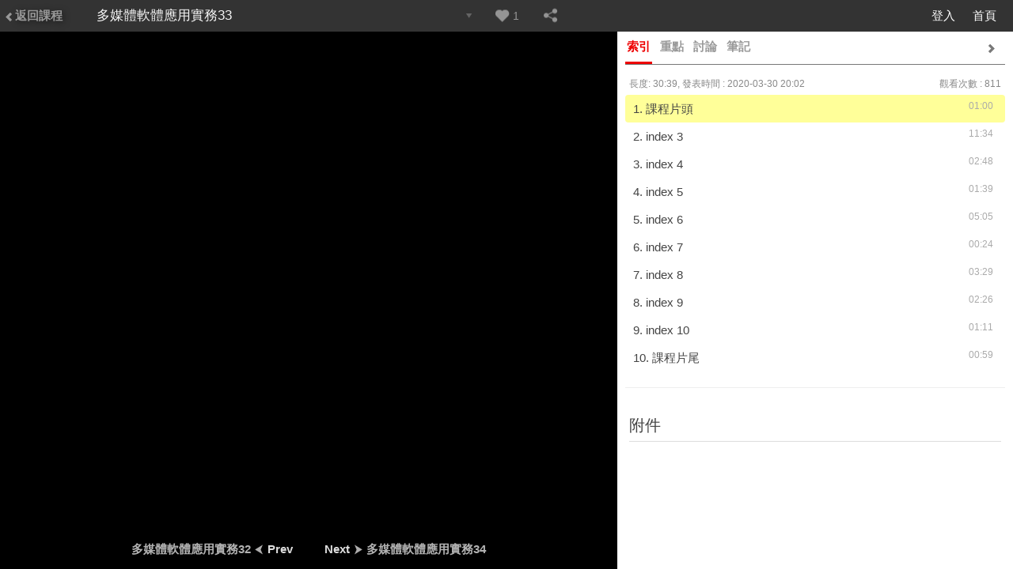

--- FILE ---
content_type: text/html; charset=UTF-8
request_url: https://eeclass.ouk.edu.tw/media/158240
body_size: 140128
content:
<!DOCTYPE html>
<html xmlns="http://www.w3.org/1999/xhtml" xmlns:fb="http://ogp.me/ns/fb#" lang="zh-tw" xml:lang="zh-tw">
<head><meta http-equiv="content-type" content="text/html; charset=utf-8" />
<meta http-equiv="X-UA-Compatible" content="IE=Edge,chrome=1" />
<meta name="msapplication-config" content="none" />
<!--[if lt IE 9]>
<script src="/sys/js/html5shiv.js"></script>
<script src="/sys/js/es5-shim.min.js"></script>
<script src="/sys/js/es5-sham.min.js"></script>
<script src="/sys/js/json2.js"></script>
<![endif]--><meta name="keywords" content="" />
<meta name="description" content="" />
<meta name="twitter:card" content="summary_large_image" />
<meta name="twitter:title" content="多媒體軟體應用實務33 - 泰國專區開放課程" />
<meta name="twitter:image" content="https://eeclass.ouk.edu.tw/sysdata/doc/a/a8c683fa2212b0da/c903_l.jpg" />
<meta name="twitter:url" content="https://eeclass.ouk.edu.tw/media/158240" />
<meta name="twitter:description" content="多媒體軟體應用實務33 - 泰國專區開放課程" />
<meta name="viewport" content="width=1280" />
<meta property="og:title" content="多媒體軟體應用實務33 - 泰國專區開放課程" />
<meta property="og:image" content="https://eeclass.ouk.edu.tw/sysdata/doc/a/a8c683fa2212b0da/c903_l.jpg" />
<meta property="og:url" content="https://eeclass.ouk.edu.tw/media/158240" />
<meta property="og:description" content="多媒體軟體應用實務33 - 泰國專區開放課程" />
<meta property="og:type" content="video" />
<meta property="og:video" content="https://eeclass.ouk.edu.tw/mp4.swf?playtype=fs&amp;url=https://eeclass.ouk.edu.tw/slideshow2.php%3fid=6a35e289ef6992ba957d64834c5cdae1158240&amp;slide=0&amp;fixctrlpanel=0" />
<meta property="og:video:type" content="application/x-shockwave-flash" />
<meta property="og:video:height" content="" />
<meta property="og:video:width" content="" />
<meta property="og:site_name" content="高雄市立空中大學 數位學習平台" />
<meta property="fb:app_id" content="102440169893388" />
<title>多媒體軟體應用實務33 - 泰國專區開放課程 | 高雄市立空中大學 數位學習平台</title>
<link rel='alternate' type="application/json+oembed" title="多媒體軟體應用實務33" href="https://eeclass.ouk.edu.tw/oembed/?url=https%3A%2F%2Feeclass.ouk.edu.tw%2Fmedia%2F158240&format=json" />
<link rel='alternate' type="text/xml+oembed" title="多媒體軟體應用實務33" href="https://eeclass.ouk.edu.tw/oembed/?url=https%3A%2F%2Feeclass.ouk.edu.tw%2Fmedia%2F158240&format=xml" />
<link rel='canonical' href='https://eeclass.ouk.edu.tw/media/158240'>
<link rel="icon" type="image/vnd.microsoft.icon" href="/sysdata/attach/layout.index.zh-tw/9850f3fbf7fc0662f2b707bf5070fca1.png" /><link rel="icon" type="image/png" href="/sysdata/attach/layout.index.zh-tw/9850f3fbf7fc0662f2b707bf5070fca1.png" /><link rel="icon" type="image/gif" href="/sysdata/attach/layout.index.zh-tw/9850f3fbf7fc0662f2b707bf5070fca1.png" /><link rel='apple-touch-icon' href='/sysdata/attach/layout.index.zh-tw/9c995a47f193612f558c8e74daa34f18.png' /><link href="/res/308b/sys/style/bundle.css" type="text/css" rel="stylesheet" />
<link href="/res/308b/sys/style/player.css" type="text/css" rel="stylesheet" />
<link href="/res/308b/sys/style/quiz.css" type="text/css" rel="stylesheet" />
<link href="/res/308b/sys/modules/mod_courseStep/css/mod_courseStep.css" type="text/css" rel="stylesheet" />
<link href="/res/308b/sys/style/editor-reset.css" type="text/css" rel="stylesheet" />
<link href="/res/308b/sys/templates/default/style.css" type="text/css" rel="stylesheet" />
<link href="/res/308b/sysdata/templates/default/site.css?5dPt6X" type="text/css" rel="stylesheet" />
<link href="/res/308b/sys/app/media/css/media.css" type="text/css" rel="stylesheet" />
<link href="/res/308b/sys/app/course/css/course.css" type="text/css" rel="stylesheet" />
<link href="/res/308b/sys/modules/mod_fileUpload/css/mod_fileUpload.css" type="text/css" rel="stylesheet" />
<link href="/res/308b/sys/modules/mod_note/css/mod_note.css" type="text/css" rel="stylesheet" />
<style> .fs-readmore {display:none !important} </style>
<script src='/res/308b/sys/js/build.base.js' type='text/javascript'></script></head><body class='body-media body-media-158240 body-tmpl-media.courseView.collapse body-layout-video.courseView.normalMode' data-page-id='media.158240' data-page-priv=''><div id='fb-root'></div><style>html,body{height:100%;background:#000;overflow:hidden;}</style>
<div id="root-media-course">
	<div id='panel-top' class='clearfix'>
    <div id='action-panel' class='clearfix'></div>
</div>
<div class="clearfix">
	<div id="xboxTop"><div id="xboxTop-front" class="clearfix" role="placeable"></div><div id="xboxTop-inline" class="clearfix"><div class='module app-media app-media-course'><div class="topbar clearfix"><div id='menu' class='userMenu not-login pull-right'><a href='/service/login?next=%2Fmedia%2F158240'>登入</a><a href='/'>首頁</a></div>
	                <div id="player-setting" class="topbar-btn pull-left" style="display:none; cursor:pointer" role="player-setting" title="播放設定">
	                    <div class="dropdown-toggle">
	                        <div class="editCog"></div>
	                    </div>
	                </div>
                <div id="followerHdr" class="topbar-btn pull-left">
                    <div class="dropdown-toggle">
                        <span role="followBox"><span role='follow' follow='1' page='media' id='158240' ajaxAuth='/ajax/sys.pages.media/media.follow/?id=158240&_lock=id&_auth=0fece1dc84b1fc248060de8e9ff95d96' class='focus follow' title='收藏'><span>收藏</span></span></span>
                        <span id="dialog-box-num-158240" class="num">1</span>
                    </div>
                </div><div class='topbar-btn pull-left'>
                    <div class='dropdown-toggle'>
                        <a data-role='media-share'>
                        	<span class='share' title='分享'></span>
                        </a>
                    </div>
                </div></div></div><div class='module app-media app-media-course'><div class='back'>
                        <a style='display: inline-block;' data-role='course-back' data-url='/course/2713/section/lecture'><i class='icon-chevron-left icon-white'></i>返回課程</a>
                      </div></div><div class='module mod_activityList mod_activityList-lectureMenu'><div class="lecture-menu"><div id="" class="dropdown " style="">
	<a class='dropdown-toggle '  data-toggle='dropdown'><span title='多媒體軟體應用實務33'>多媒體軟體應用實務33</span></a>
	<ul class='dropdown-menu '>
		<li><a class='course-name'>泰國專區開放課程</a></li><li><a class='chapter'>■ 國際視野</a></li><li><a class='chapter'>　●認識世界</a></li><li><a href='/media/158182' class='' title='探索南美_黃聯昇老師01'><span title='探索南美_黃聯昇老師01' class='icon ico-fs'></span>探索南美_黃聯昇老師01 </a></li><li><a href='/media/158183' class='' title='探索南美_黃聯昇老師02'><span title='探索南美_黃聯昇老師02' class='icon ico-fs'></span>探索南美_黃聯昇老師02 </a></li><li><a href='/media/158184' class='' title='探索南美_黃聯昇老師03'><span title='探索南美_黃聯昇老師03' class='icon ico-fs'></span>探索南美_黃聯昇老師03 </a></li><li><a href='/media/158185' class='' title='探索南美_黃聯昇老師04'><span title='探索南美_黃聯昇老師04' class='icon ico-fs'></span>探索南美_黃聯昇老師04 </a></li><li><a href='/media/158186' class='' title='探索南美_黃聯昇老師05'><span title='探索南美_黃聯昇老師05' class='icon ico-fs'></span>探索南美_黃聯昇老師05 </a></li><li><a href='/media/158187' class='' title='探索南美_黃聯昇老師06'><span title='探索南美_黃聯昇老師06' class='icon ico-fs'></span>探索南美_黃聯昇老師06 </a></li><li><a href='/media/158188' class='' title='外交工作經驗分享_徐勉生老師12'><span title='外交工作經驗分享_徐勉生老師12' class='icon ico-fs'></span>外交工作經驗分享_徐勉生老師12 </a></li><li><a href='/media/158189' class='' title='外交工作經驗分享_徐勉生老師13'><span title='外交工作經驗分享_徐勉生老師13' class='icon ico-fs'></span>外交工作經驗分享_徐勉生老師13 </a></li><li><a href='/media/158190' class='' title='從外交觀點看歐洲__徐勉生老師14'><span title='從外交觀點看歐洲__徐勉生老師14' class='icon ico-fs'></span>從外交觀點看歐洲__徐勉生老師14 </a></li><li><a href='/media/158191' class='' title='從外交觀點看歐洲_徐勉生老師15'><span title='從外交觀點看歐洲_徐勉生老師15' class='icon ico-fs'></span>從外交觀點看歐洲_徐勉生老師15 </a></li><li><a href='/media/158192' class='' title='以色列之建國與發展_丁干城老師16'><span title='以色列之建國與發展_丁干城老師16' class='icon ico-fs'></span>以色列之建國與發展_丁干城老師16 </a></li><li><a href='/media/158193' class='' title='以色列之建國與發展_丁干城老師17'><span title='以色列之建國與發展_丁干城老師17' class='icon ico-fs'></span>以色列之建國與發展_丁干城老師17 </a></li><li><a href='/media/158194' class='' title='以色列之建國與發展_丁干城老師18'><span title='以色列之建國與發展_丁干城老師18' class='icon ico-fs'></span>以色列之建國與發展_丁干城老師18 </a></li><li><a href='/media/158195' class='' title='以色列之建國與發展_丁干城老師19'><span title='以色列之建國與發展_丁干城老師19' class='icon ico-fs'></span>以色列之建國與發展_丁干城老師19 </a></li><li><a href='/media/158196' class='' title='東南亞國協中之富裕蘇丹王國：汶萊_丁干城老師20'><span title='東南亞國協中之富裕蘇丹王國：汶萊_丁干城老師20' class='icon ico-fs'></span>東南亞國協中之富裕蘇丹王國：汶萊_丁干城老師20 </a></li><li><a href='/media/158197' class='' title='東南亞國協中之富裕蘇丹王國：汶萊_丁干城老師21'><span title='東南亞國協中之富裕蘇丹王國：汶萊_丁干城老師21' class='icon ico-fs'></span>東南亞國協中之富裕蘇丹王國：汶萊_丁干城老師21 </a></li><li><a href='/media/158198' class='' title='東南亞國協中之富裕蘇丹王國：汶萊_丁干城老師22'><span title='東南亞國協中之富裕蘇丹王國：汶萊_丁干城老師22' class='icon ico-fs'></span>東南亞國協中之富裕蘇丹王國：汶萊_丁干城老師22 </a></li><li><a href='/media/158199' class='' title='法國生活美學與黃背心運動給寶島台灣的啟示_呂慶龍老師23'><span title='法國生活美學與黃背心運動給寶島台灣的啟示_呂慶龍老師23' class='icon ico-fs'></span>法國生活美學與黃背心運動給寶島台灣的啟示_呂慶龍老師23 </a></li><li><a href='/media/158200' class='' title='法國生活美學與黃背心運動給寶島台灣的啟示_呂慶龍老師24'><span title='法國生活美學與黃背心運動給寶島台灣的啟示_呂慶龍老師24' class='icon ico-fs'></span>法國生活美學與黃背心運動給寶島台灣的啟示_呂慶龍老師24 </a></li><li><a href='/media/158201' class='' title='法國生活美學與黃背心運動給寶島台灣的啟示_呂慶龍老師25'><span title='法國生活美學與黃背心運動給寶島台灣的啟示_呂慶龍老師25' class='icon ico-fs'></span>法國生活美學與黃背心運動給寶島台灣的啟示_呂慶龍老師25 </a></li><li><a href='/media/158204' class='' title='疼惜台灣放眼國際 挑戰與機會_呂慶龍老師26'><span title='疼惜台灣放眼國際 挑戰與機會_呂慶龍老師26' class='icon ico-fs'></span>疼惜台灣放眼國際 挑戰與機會_呂慶龍老師26 </a></li><li><a href='/media/158202' class='' title='疼惜台灣放眼國際 挑戰與機會_呂慶龍老師27'><span title='疼惜台灣放眼國際 挑戰與機會_呂慶龍老師27' class='icon ico-fs'></span>疼惜台灣放眼國際 挑戰與機會_呂慶龍老師27 </a></li><li><a href='/media/158203' class='' title='疼惜台灣放眼國際 挑戰與機會_呂慶龍老師28'><span title='疼惜台灣放眼國際 挑戰與機會_呂慶龍老師28' class='icon ico-fs'></span>疼惜台灣放眼國際 挑戰與機會_呂慶龍老師28 </a></li><li><a href='/media/158205' class='' title='談菲律賓的歷史文化 _申佩璜老師29'><span title='談菲律賓的歷史文化 _申佩璜老師29' class='icon ico-fs'></span>談菲律賓的歷史文化 _申佩璜老師29 </a></li><li><a href='/media/158206' class='' title='談菲律賓的歷史文化 _申佩璜老師30'><span title='談菲律賓的歷史文化 _申佩璜老師30' class='icon ico-fs'></span>談菲律賓的歷史文化 _申佩璜老師30 </a></li><li><a href='/media/158207' class='' title='談菲律賓的歷史文化 _申佩璜老師31'><span title='談菲律賓的歷史文化 _申佩璜老師31' class='icon ico-fs'></span>談菲律賓的歷史文化 _申佩璜老師31 </a></li><li><a href='/media/162320' class='' title='靈活多變的外交政策 _申佩璜老師32'><span title='靈活多變的外交政策 _申佩璜老師32' class='icon ico-fs'></span>靈活多變的外交政策 _申佩璜老師32 </a></li><li><a href='/media/162321' class='' title='靈活多變的外交政策 _申佩璜老師33'><span title='靈活多變的外交政策 _申佩璜老師33' class='icon ico-fs'></span>靈活多變的外交政策 _申佩璜老師33 </a></li><li><a href='/media/162322' class='' title='靈活多變的外交政策 _申佩璜老師34'><span title='靈活多變的外交政策 _申佩璜老師34' class='icon ico-fs'></span>靈活多變的外交政策 _申佩璜老師34 </a></li><li><a href='/media/169126' class='' title='認識非洲(上)_徐勉生35'><span title='認識非洲(上)_徐勉生35' class='icon ico-fs'></span>認識非洲(上)_徐勉生35 </a></li><li><a href='/media/169128' class='' title='認識非洲(下)_徐勉生36'><span title='認識非洲(下)_徐勉生36' class='icon ico-fs'></span>認識非洲(下)_徐勉生36 </a></li><li><a class='chapter'>■ 網路行銷</a></li><li><a class='chapter'>　●社群平台整合運用</a></li><li><a href='/media/157855' class='' title='社群平台整合運用01'><span title='社群平台整合運用01' class='icon ico-fs'></span>社群平台整合運用01 </a></li><li><a href='/media/157856' class='' title='社群平台整合運用02'><span title='社群平台整合運用02' class='icon ico-fs'></span>社群平台整合運用02 </a></li><li><a href='/media/157857' class='' title='社群平台整合運用03'><span title='社群平台整合運用03' class='icon ico-fs'></span>社群平台整合運用03 </a></li><li><a href='/media/157858' class='' title='社群平台整合運用04'><span title='社群平台整合運用04' class='icon ico-fs'></span>社群平台整合運用04 </a></li><li><a href='/media/157859' class='' title='社群平台整合運用05'><span title='社群平台整合運用05' class='icon ico-fs'></span>社群平台整合運用05 </a></li><li><a href='/media/157860' class='' title='社群平台整合運用06'><span title='社群平台整合運用06' class='icon ico-fs'></span>社群平台整合運用06 </a></li><li><a href='/media/157861' class='' title='社群平台整合運用07'><span title='社群平台整合運用07' class='icon ico-fs'></span>社群平台整合運用07 </a></li><li><a href='/media/157862' class='' title='社群平台整合運用08'><span title='社群平台整合運用08' class='icon ico-fs'></span>社群平台整合運用08 </a></li><li><a href='/media/157863' class='' title='社群平台整合運用09'><span title='社群平台整合運用09' class='icon ico-fs'></span>社群平台整合運用09 </a></li><li><a href='/media/157864' class='' title='社群平台整合運用10'><span title='社群平台整合運用10' class='icon ico-fs'></span>社群平台整合運用10 </a></li><li><a href='/media/157865' class='' title='社群平台整合運用11'><span title='社群平台整合運用11' class='icon ico-fs'></span>社群平台整合運用11 </a></li><li><a href='/media/157866' class='' title='社群平台整合運用12'><span title='社群平台整合運用12' class='icon ico-fs'></span>社群平台整合運用12 </a></li><li><a href='/media/157873' class='' title='社群平台整合運用13'><span title='社群平台整合運用13' class='icon ico-fs'></span>社群平台整合運用13 </a></li><li><a href='/media/157874' class='' title='社群平台整合運用14'><span title='社群平台整合運用14' class='icon ico-fs'></span>社群平台整合運用14 </a></li><li><a href='/media/157867' class='' title='社群平台整合運用15'><span title='社群平台整合運用15' class='icon ico-fs'></span>社群平台整合運用15 </a></li><li><a href='/media/157868' class='' title='社群平台整合運用16'><span title='社群平台整合運用16' class='icon ico-fs'></span>社群平台整合運用16 </a></li><li><a href='/media/157869' class='' title='社群平台整合運用17'><span title='社群平台整合運用17' class='icon ico-fs'></span>社群平台整合運用17 </a></li><li><a href='/media/157870' class='' title='社群平台整合運用18'><span title='社群平台整合運用18' class='icon ico-fs'></span>社群平台整合運用18 </a></li><li><a href='/media/157871' class='' title='社群平台整合運用19'><span title='社群平台整合運用19' class='icon ico-fs'></span>社群平台整合運用19 </a></li><li><a href='/media/157872' class='' title='社群平台整合運用20'><span title='社群平台整合運用20' class='icon ico-fs'></span>社群平台整合運用20 </a></li><li><a href='/media/162323' class='' title='社群平台整合運用21'><span title='社群平台整合運用21' class='icon ico-fs'></span>社群平台整合運用21 </a></li><li><a href='/media/162324' class='' title='社群平台整合運用22'><span title='社群平台整合運用22' class='icon ico-fs'></span>社群平台整合運用22 </a></li><li><a href='/media/169296' class='' title='社群平台整合運用23'><span title='社群平台整合運用23' class='icon ico-fs'></span>社群平台整合運用23 </a></li><li><a href='/media/169297' class='' title='社群平台整合運用24'><span title='社群平台整合運用24' class='icon ico-fs'></span>社群平台整合運用24 </a></li><li><a href='/media/169298' class='' title='社群平台整合運用25'><span title='社群平台整合運用25' class='icon ico-fs'></span>社群平台整合運用25 </a></li><li><a href='/media/169299' class='' title='社群平台整合運用26'><span title='社群平台整合運用26' class='icon ico-fs'></span>社群平台整合運用26 </a></li><li><a href='/media/169300' class='' title='社群平台整合運用27'><span title='社群平台整合運用27' class='icon ico-fs'></span>社群平台整合運用27 </a></li><li><a href='/media/169301' class='' title='社群平台整合運用28'><span title='社群平台整合運用28' class='icon ico-fs'></span>社群平台整合運用28 </a></li><li><a href='/media/169302' class='' title='社群平台整合運用29'><span title='社群平台整合運用29' class='icon ico-fs'></span>社群平台整合運用29 </a></li><li><a href='/media/169303' class='' title='社群平台整合運用30'><span title='社群平台整合運用30' class='icon ico-fs'></span>社群平台整合運用30 </a></li><li><a href='/media/176686' class='' title='社群平台整合運用31'><span title='社群平台整合運用31' class='icon ico-fs'></span>社群平台整合運用31 </a></li><li><a href='/media/176687' class='' title='社群平台整合運用32'><span title='社群平台整合運用32' class='icon ico-fs'></span>社群平台整合運用32 </a></li><li><a href='/media/176688' class='' title='社群平台整合運用33'><span title='社群平台整合運用33' class='icon ico-fs'></span>社群平台整合運用33 </a></li><li><a href='/media/176689' class='' title='社群平台整合運用34'><span title='社群平台整合運用34' class='icon ico-fs'></span>社群平台整合運用34 </a></li><li><a href='/media/176690' class='' title='社群平台整合運用35'><span title='社群平台整合運用35' class='icon ico-fs'></span>社群平台整合運用35 </a></li><li><a href='/media/176691' class='' title='社群平台整合運用36'><span title='社群平台整合運用36' class='icon ico-fs'></span>社群平台整合運用36 </a></li><li><a class='chapter'>　●電子商務管理</a></li><li><a href='/media/157884' class='' title='電子商務管理01 課程簡介'><span title='電子商務管理01 課程簡介' class='icon ico-fs'></span>電子商務管理01 課程簡介 </a></li><li><a href='/media/157885' class='' title='電子商務管理02 課程進行方式與評量標準'><span title='電子商務管理02 課程進行方式與評量標準' class='icon ico-fs'></span>電子商務管理02 課程進行方式與評量標準 </a></li><li><a href='/media/157886' class='' title='電子商務管理03 電子商務類型1'><span title='電子商務管理03 電子商務類型1' class='icon ico-fs'></span>電子商務管理03 電子商務類型1 </a></li><li><a href='/media/157887' class='' title='電子商務管理04 電子商務類型-C2B、企業內部網站、交易平台'><span title='電子商務管理04 電子商務類型-C2B、企業內部網站、交易平台' class='icon ico-fs'></span>電子商務管理04 電子商務類型-C2B、企業內部網站、交易平台 </a></li><li><a href='/media/157888' class='' title='電子商務管理05 電子商務類型-交易平台、仲介'><span title='電子商務管理05 電子商務類型-交易平台、仲介' class='icon ico-fs'></span>電子商務管理05 電子商務類型-交易平台、仲介 </a></li><li><a href='/media/157889' class='' title='電子商務管理06 電子商務類型-C2C、行動商務、虛擬社群等'><span title='電子商務管理06 電子商務類型-C2C、行動商務、虛擬社群等' class='icon ico-fs'></span>電子商務管理06 電子商務類型-C2C、行動商務、虛擬社群等 </a></li><li><a href='/media/157890' class='' title='電子商務管理07 電子商務的定義'><span title='電子商務管理07 電子商務的定義' class='icon ico-fs'></span>電子商務管理07 電子商務的定義 </a></li><li><a href='/media/157891' class='' title='電子商務管理08 電子商務的新經濟法則I'><span title='電子商務管理08 電子商務的新經濟法則I' class='icon ico-fs'></span>電子商務管理08 電子商務的新經濟法則I </a></li><li><a href='/media/157892' class='' title='電子商務管理09 電子商務的新經濟法則II'><span title='電子商務管理09 電子商務的新經濟法則II' class='icon ico-fs'></span>電子商務管理09 電子商務的新經濟法則II </a></li><li><a href='/media/157893' class='' title='電子商務管理10  網際網路與電子商務的發展'><span title='電子商務管理10  網際網路與電子商務的發展' class='icon ico-fs'></span>電子商務管理10  網際網路與電子商務的發展 </a></li><li><a href='/media/157894' class='' title='電子商務管理11 電子商務商業模式'><span title='電子商務管理11 電子商務商業模式' class='icon ico-fs'></span>電子商務管理11 電子商務商業模式 </a></li><li><a href='/media/157895' class='' title='電子商務管理12 電子商務的七流'><span title='電子商務管理12 電子商務的七流' class='icon ico-fs'></span>電子商務管理12 電子商務的七流 </a></li><li><a href='/media/157896' class='' title='電子商務管理13 網路系統簡介'><span title='電子商務管理13 網路系統簡介' class='icon ico-fs'></span>電子商務管理13 網路系統簡介 </a></li><li><a href='/media/157897' class='' title='電子商務管理14 認識網際網路'><span title='電子商務管理14 認識網際網路' class='icon ico-fs'></span>電子商務管理14 認識網際網路 </a></li><li><a href='/media/157898' class='' title='電子商務管理15 雲端服務與連網方式'><span title='電子商務管理15 雲端服務與連網方式' class='icon ico-fs'></span>電子商務管理15 雲端服務與連網方式 </a></li><li><a href='/media/157899' class='' title='電子商務管理16 期末報告建議進行方向'><span title='電子商務管理16 期末報告建議進行方向' class='icon ico-fs'></span>電子商務管理16 期末報告建議進行方向 </a></li><li><a href='/media/157900' class='' title='電子商務管理17 電子商務付款系統基本概念'><span title='電子商務管理17 電子商務付款系統基本概念' class='icon ico-fs'></span>電子商務管理17 電子商務付款系統基本概念 </a></li><li><a href='/media/157901' class='' title='電子商務管理18 各種電子付款系統'><span title='電子商務管理18 各種電子付款系統' class='icon ico-fs'></span>電子商務管理18 各種電子付款系統 </a></li><li><a href='/media/157902' class='' title='電子商務管理19 資訊安全'><span title='電子商務管理19 資訊安全' class='icon ico-fs'></span>電子商務管理19 資訊安全 </a></li><li><a href='/media/157903' class='' title='電子商務管理20 社交工程攻擊手法'><span title='電子商務管理20 社交工程攻擊手法' class='icon ico-fs'></span>電子商務管理20 社交工程攻擊手法 </a></li><li><a href='/media/157904' class='' title='電子商務管理21 勒索程式與手機安全'><span title='電子商務管理21 勒索程式與手機安全' class='icon ico-fs'></span>電子商務管理21 勒索程式與手機安全 </a></li><li><a href='/media/157905' class='' title='電子商務管理22 web 3.0與個人化訂製'><span title='電子商務管理22 web 3.0與個人化訂製' class='icon ico-fs'></span>電子商務管理22 web 3.0與個人化訂製 </a></li><li><a href='/media/157906' class='' title='電子商務管理23 行動商務的特性與基本架構'><span title='電子商務管理23 行動商務的特性與基本架構' class='icon ico-fs'></span>電子商務管理23 行動商務的特性與基本架構 </a></li><li><a href='/media/157907' class='' title='電子商務管理24 app stor、google play與行動商務新應用'><span title='電子商務管理24 app stor、google play與行動商務新應用' class='icon ico-fs'></span>電子商務管理24 app stor、google play與行動商務新應用 </a></li><li><a href='/media/157908' class='' title='電子商務管理25 電商網站製作流程1'><span title='電子商務管理25 電商網站製作流程1' class='icon ico-fs'></span>電子商務管理25 電商網站製作流程1 </a></li><li><a href='/media/157909' class='' title='電子商務管理26 電商網站製作流程2'><span title='電子商務管理26 電商網站製作流程2' class='icon ico-fs'></span>電子商務管理26 電商網站製作流程2 </a></li><li><a href='/media/157910' class='' title='電子商務管理27 UX與UI、App 的設計訣竅'><span title='電子商務管理27 UX與UI、App 的設計訣竅' class='icon ico-fs'></span>電子商務管理27 UX與UI、App 的設計訣竅 </a></li><li><a href='/media/162325' class='' title='電子商務管理28 認識企業電子化'><span title='電子商務管理28 認識企業電子化' class='icon ico-fs'></span>電子商務管理28 認識企業電子化 </a></li><li><a href='/media/162326' class='' title='電子商務管理29 企業資源規劃ERP'><span title='電子商務管理29 企業資源規劃ERP' class='icon ico-fs'></span>電子商務管理29 企業資源規劃ERP </a></li><li><a href='/media/162327' class='' title='電子商務管理30 供應鏈管理'><span title='電子商務管理30 供應鏈管理' class='icon ico-fs'></span>電子商務管理30 供應鏈管理 </a></li><li><a href='/media/162328' class='' title='電子商務管理31 顧客關係管理簡介'><span title='電子商務管理31 顧客關係管理簡介' class='icon ico-fs'></span>電子商務管理31 顧客關係管理簡介 </a></li><li><a href='/media/162329' class='' title='電子商務管理32 顧客關係管理系統'><span title='電子商務管理32 顧客關係管理系統' class='icon ico-fs'></span>電子商務管理32 顧客關係管理系統 </a></li><li><a href='/media/162330' class='' title='電子商務管理33 資料庫行銷與協同商務'><span title='電子商務管理33 資料庫行銷與協同商務' class='icon ico-fs'></span>電子商務管理33 資料庫行銷與協同商務 </a></li><li><a href='/media/169305' class='' title='電子商務管理34 知識管理'><span title='電子商務管理34 知識管理' class='icon ico-fs'></span>電子商務管理34 知識管理 </a></li><li><a href='/media/169306' class='' title='電子商務管理35 數位學習'><span title='電子商務管理35 數位學習' class='icon ico-fs'></span>電子商務管理35 數位學習 </a></li><li><a href='/media/169307' class='' title='電子商務管理36 網路行銷與網路新媒體'><span title='電子商務管理36 網路行銷與網路新媒體' class='icon ico-fs'></span>電子商務管理36 網路行銷與網路新媒體 </a></li><li><a href='/media/169308' class='' title='電子商務管理37 目標市場行銷 STP'><span title='電子商務管理37 目標市場行銷 STP' class='icon ico-fs'></span>電子商務管理37 目標市場行銷 STP </a></li><li><a href='/media/169309' class='' title='電子商務管理38 產品策略'><span title='電子商務管理38 產品策略' class='icon ico-fs'></span>電子商務管理38 產品策略 </a></li><li><a href='/media/169310' class='' title='電子商務管理39 打響網站品牌'><span title='電子商務管理39 打響網站品牌' class='icon ico-fs'></span>電子商務管理39 打響網站品牌 </a></li><li><a href='/media/169311' class='' title='電子商務管理40 定價策略'><span title='電子商務管理40 定價策略' class='icon ico-fs'></span>電子商務管理40 定價策略 </a></li><li><a href='/media/169312' class='' title='電子商務管理41 定價時應考慮的因素'><span title='電子商務管理41 定價時應考慮的因素' class='icon ico-fs'></span>電子商務管理41 定價時應考慮的因素 </a></li><li><a href='/media/169313' class='' title='電子商務管理42 定價方法'><span title='電子商務管理42 定價方法' class='icon ico-fs'></span>電子商務管理42 定價方法 </a></li><li><a href='/media/169314' class='' title='電子商務管理43 通路策略'><span title='電子商務管理43 通路策略' class='icon ico-fs'></span>電子商務管理43 通路策略 </a></li><li><a href='/media/169315' class='' title='電子商務管理44 電子商務對行銷通路的影響'><span title='電子商務管理44 電子商務對行銷通路的影響' class='icon ico-fs'></span>電子商務管理44 電子商務對行銷通路的影響 </a></li><li><a href='/media/169316' class='' title='電子商務管理45 網路商店配送服務規劃'><span title='電子商務管理45 網路商店配送服務規劃' class='icon ico-fs'></span>電子商務管理45 網路商店配送服務規劃 </a></li><li><a href='/media/176693' class='' title='電子商務管理46 網路行銷溝通組合'><span title='電子商務管理46 網路行銷溝通組合' class='icon ico-fs'></span>電子商務管理46 網路行銷溝通組合 </a></li><li><a href='/media/176694' class='' title='電子商務管理47 網路廣告'><span title='電子商務管理47 網路廣告' class='icon ico-fs'></span>電子商務管理47 網路廣告 </a></li><li><a href='/media/176695' class='' title='電子商務管理48 網路人員銷售、促銷、公共關係、直效行銷'><span title='電子商務管理48 網路人員銷售、促銷、公共關係、直效行銷' class='icon ico-fs'></span>電子商務管理48 網路人員銷售、促銷、公共關係、直效行銷 </a></li><li><a href='/media/176697' class='' title='電子商務管理49 社群行銷'><span title='電子商務管理49 社群行銷' class='icon ico-fs'></span>電子商務管理49 社群行銷 </a></li><li><a href='/media/176698' class='' title='電子商務管理50 資訊倫理'><span title='電子商務管理50 資訊倫理' class='icon ico-fs'></span>電子商務管理50 資訊倫理 </a></li><li><a href='/media/176699' class='' title='電子商務管理51 電子商務的法律與侵權'><span title='電子商務管理51 電子商務的法律與侵權' class='icon ico-fs'></span>電子商務管理51 電子商務的法律與侵權 </a></li><li><a href='/media/176700' class='' title='電子商務管理52 全通路時代與擴增實境'><span title='電子商務管理52 全通路時代與擴增實境' class='icon ico-fs'></span>電子商務管理52 全通路時代與擴增實境 </a></li><li><a href='/media/176701' class='' title='電子商務管理53 大數據與電子商務'><span title='電子商務管理53 大數據與電子商務' class='icon ico-fs'></span>電子商務管理53 大數據與電子商務 </a></li><li><a href='/media/176702' class='' title='電子商務管理54 跨境電商'><span title='電子商務管理54 跨境電商' class='icon ico-fs'></span>電子商務管理54 跨境電商 </a></li><li><a class='chapter'>　●網頁設計</a></li><li><a href='/media/157991' class='' title='網頁設計01'><span title='網頁設計01' class='icon ico-fs'></span>網頁設計01 </a></li><li><a href='/media/157992' class='' title='網頁設計02'><span title='網頁設計02' class='icon ico-fs'></span>網頁設計02 </a></li><li><a href='/media/157993' class='' title='網頁設計03'><span title='網頁設計03' class='icon ico-fs'></span>網頁設計03 </a></li><li><a href='/media/157995' class='' title='網頁設計00'><span title='網頁設計00' class='icon ico-fs'></span>網頁設計00 </a></li><li><a href='/media/157996' class='' title='網頁設計09'><span title='網頁設計09' class='icon ico-fs'></span>網頁設計09 </a></li><li><a href='/media/157997' class='' title='網頁設計08'><span title='網頁設計08' class='icon ico-fs'></span>網頁設計08 </a></li><li><a href='/media/157999' class='' title='網頁設計04'><span title='網頁設計04' class='icon ico-fs'></span>網頁設計04 </a></li><li><a href='/media/158000' class='' title='網頁設計05'><span title='網頁設計05' class='icon ico-fs'></span>網頁設計05 </a></li><li><a href='/media/158001' class='' title='網頁設計06'><span title='網頁設計06' class='icon ico-fs'></span>網頁設計06 </a></li><li><a href='/media/158003' class='' title='網頁設計06補充_伺服器設定與管理'><span title='網頁設計06補充_伺服器設定與管理' class='icon ico-fs'></span>網頁設計06補充_伺服器設定與管理 </a></li><li><a href='/media/158004' class='' title='網頁設計07'><span title='網頁設計07' class='icon ico-fs'></span>網頁設計07 </a></li><li><a href='/media/158005' class='' title='網頁設計09補充_01Brackets操作'><span title='網頁設計09補充_01Brackets操作' class='icon ico-fs'></span>網頁設計09補充_01Brackets操作 </a></li><li><a href='/media/158007' class='' title='網頁設計09補充_02Dreamweaver操作'><span title='網頁設計09補充_02Dreamweaver操作' class='icon ico-fs'></span>網頁設計09補充_02Dreamweaver操作 </a></li><li><a href='/media/158008' class='' title='網頁設計10'><span title='網頁設計10' class='icon ico-fs'></span>網頁設計10 </a></li><li><a href='/media/158009' class='' title='網頁設計11'><span title='網頁設計11' class='icon ico-fs'></span>網頁設計11 </a></li><li><a href='/media/158012' class='' title='網頁設計12'><span title='網頁設計12' class='icon ico-fs'></span>網頁設計12 </a></li><li><a href='/media/158013' class='' title='網頁設計13'><span title='網頁設計13' class='icon ico-fs'></span>網頁設計13 </a></li><li><a href='/media/158014' class='' title='網頁設計14'><span title='網頁設計14' class='icon ico-fs'></span>網頁設計14 </a></li><li><a href='/media/158015' class='' title='網頁設計15'><span title='網頁設計15' class='icon ico-fs'></span>網頁設計15 </a></li><li><a href='/media/158016' class='' title='網頁設計16'><span title='網頁設計16' class='icon ico-fs'></span>網頁設計16 </a></li><li><a href='/media/158017' class='' title='網頁設計17'><span title='網頁設計17' class='icon ico-fs'></span>網頁設計17 </a></li><li><a href='/media/158018' class='' title='網頁設計18'><span title='網頁設計18' class='icon ico-fs'></span>網頁設計18 </a></li><li><a href='/media/158019' class='' title='網頁設計19'><span title='網頁設計19' class='icon ico-fs'></span>網頁設計19 </a></li><li><a href='/media/158020' class='' title='網頁設計20'><span title='網頁設計20' class='icon ico-fs'></span>網頁設計20 </a></li><li><a href='/media/158022' class='' title='網頁設計21'><span title='網頁設計21' class='icon ico-fs'></span>網頁設計21 </a></li><li><a href='/media/158023' class='' title='網頁設計22'><span title='網頁設計22' class='icon ico-fs'></span>網頁設計22 </a></li><li><a href='/media/158024' class='' title='網頁設計23'><span title='網頁設計23' class='icon ico-fs'></span>網頁設計23 </a></li><li><a href='/media/158025' class='' title='網頁設計24'><span title='網頁設計24' class='icon ico-fs'></span>網頁設計24 </a></li><li><a href='/media/158026' class='' title='網頁設計25'><span title='網頁設計25' class='icon ico-fs'></span>網頁設計25 </a></li><li><a href='/media/158027' class='' title='網頁設計26'><span title='網頁設計26' class='icon ico-fs'></span>網頁設計26 </a></li><li><a href='/media/158028' class='' title='網頁設計27'><span title='網頁設計27' class='icon ico-fs'></span>網頁設計27 </a></li><li><a href='/media/162336' class='' title='網頁設計28'><span title='網頁設計28' class='icon ico-fs'></span>網頁設計28 </a></li><li><a href='/media/162337' class='' title='網頁設計29'><span title='網頁設計29' class='icon ico-fs'></span>網頁設計29 </a></li><li><a href='/media/162338' class='' title='網頁設計30'><span title='網頁設計30' class='icon ico-fs'></span>網頁設計30 </a></li><li><a href='/media/162339' class='' title='網頁設計31'><span title='網頁設計31' class='icon ico-fs'></span>網頁設計31 </a></li><li><a href='/media/162340' class='' title='網頁設計32'><span title='網頁設計32' class='icon ico-fs'></span>網頁設計32 </a></li><li><a href='/media/162341' class='' title='網頁設計33'><span title='網頁設計33' class='icon ico-fs'></span>網頁設計33 </a></li><li><a href='/media/163836' class='' title='網頁設計34'><span title='網頁設計34' class='icon ico-fs'></span>網頁設計34 </a></li><li><a href='/media/163837' class='' title='網頁設計35'><span title='網頁設計35' class='icon ico-fs'></span>網頁設計35 </a></li><li><a href='/media/163838' class='' title='網頁設計36'><span title='網頁設計36' class='icon ico-fs'></span>網頁設計36 </a></li><li><a href='/media/169318' class='' title='網頁設計37'><span title='網頁設計37' class='icon ico-fs'></span>網頁設計37 </a></li><li><a href='/media/169319' class='' title='網頁設計38'><span title='網頁設計38' class='icon ico-fs'></span>網頁設計38 </a></li><li><a href='/media/169320' class='' title='網頁設計39'><span title='網頁設計39' class='icon ico-fs'></span>網頁設計39 </a></li><li><a href='/media/169321' class='' title='網頁設計40'><span title='網頁設計40' class='icon ico-fs'></span>網頁設計40 </a></li><li><a href='/media/169322' class='' title='網頁設計41'><span title='網頁設計41' class='icon ico-fs'></span>網頁設計41 </a></li><li><a href='/media/169323' class='' title='網頁設計42'><span title='網頁設計42' class='icon ico-fs'></span>網頁設計42 </a></li><li><a href='/media/169324' class='' title='網頁設計43'><span title='網頁設計43' class='icon ico-fs'></span>網頁設計43 </a></li><li><a href='/media/169325' class='' title='網頁設計44'><span title='網頁設計44' class='icon ico-fs'></span>網頁設計44 </a></li><li><a href='/media/169326' class='' title='網頁設計45'><span title='網頁設計45' class='icon ico-fs'></span>網頁設計45 </a></li><li><a href='/media/176703' class='' title='網頁設計46'><span title='網頁設計46' class='icon ico-fs'></span>網頁設計46 </a></li><li><a href='/media/176704' class='' title='網頁設計47'><span title='網頁設計47' class='icon ico-fs'></span>網頁設計47 </a></li><li><a href='/media/176705' class='' title='網頁設計48'><span title='網頁設計48' class='icon ico-fs'></span>網頁設計48 </a></li><li><a href='/media/176706' class='' title='網頁設計49'><span title='網頁設計49' class='icon ico-fs'></span>網頁設計49 </a></li><li><a href='/media/176707' class='' title='網頁設計50'><span title='網頁設計50' class='icon ico-fs'></span>網頁設計50 </a></li><li><a href='/media/176708' class='' title='網頁設計51'><span title='網頁設計51' class='icon ico-fs'></span>網頁設計51 </a></li><li><a href='/media/176709' class='' title='網頁設計52'><span title='網頁設計52' class='icon ico-fs'></span>網頁設計52 </a></li><li><a href='/media/176710' class='' title='網頁設計53'><span title='網頁設計53' class='icon ico-fs'></span>網頁設計53 </a></li><li><a href='/media/176711' class='' title='網頁設計54'><span title='網頁設計54' class='icon ico-fs'></span>網頁設計54 </a></li><li><a class='chapter'>　●多媒體軟體應用實務</a></li><li><a href='/media/158208' class='' title='多媒體軟體應用實務01'><span title='多媒體軟體應用實務01' class='icon ico-fs'></span>多媒體軟體應用實務01 </a></li><li><a href='/media/158209' class='' title='多媒體軟體應用實務02'><span title='多媒體軟體應用實務02' class='icon ico-fs'></span>多媒體軟體應用實務02 </a></li><li><a href='/media/158210' class='' title='多媒體軟體應用實務03'><span title='多媒體軟體應用實務03' class='icon ico-fs'></span>多媒體軟體應用實務03 </a></li><li><a href='/media/158211' class='' title='多媒體軟體應用實務04'><span title='多媒體軟體應用實務04' class='icon ico-fs'></span>多媒體軟體應用實務04 </a></li><li><a href='/media/158212' class='' title='多媒體軟體應用實務05'><span title='多媒體軟體應用實務05' class='icon ico-fs'></span>多媒體軟體應用實務05 </a></li><li><a href='/media/158213' class='' title='多媒體軟體應用實務06'><span title='多媒體軟體應用實務06' class='icon ico-fs'></span>多媒體軟體應用實務06 </a></li><li><a href='/media/158214' class='' title='多媒體軟體應用實務07'><span title='多媒體軟體應用實務07' class='icon ico-fs'></span>多媒體軟體應用實務07 </a></li><li><a href='/media/158215' class='' title='多媒體軟體應用實務08'><span title='多媒體軟體應用實務08' class='icon ico-fs'></span>多媒體軟體應用實務08 </a></li><li><a href='/media/158216' class='' title='多媒體軟體應用實務09'><span title='多媒體軟體應用實務09' class='icon ico-fs'></span>多媒體軟體應用實務09 </a></li><li><a href='/media/158219' class='' title='多媒體軟體應用實務10'><span title='多媒體軟體應用實務10' class='icon ico-fs'></span>多媒體軟體應用實務10 </a></li><li><a href='/media/158218' class='' title='多媒體軟體應用實務11'><span title='多媒體軟體應用實務11' class='icon ico-fs'></span>多媒體軟體應用實務11 </a></li><li><a href='/media/158217' class='' title='多媒體軟體應用實務12'><span title='多媒體軟體應用實務12' class='icon ico-fs'></span>多媒體軟體應用實務12 </a></li><li><a href='/media/158222' class='' title='多媒體軟體應用實務13'><span title='多媒體軟體應用實務13' class='icon ico-fs'></span>多媒體軟體應用實務13 </a></li><li><a href='/media/158221' class='' title='多媒體軟體應用實務14'><span title='多媒體軟體應用實務14' class='icon ico-fs'></span>多媒體軟體應用實務14 </a></li><li><a href='/media/158220' class='' title='多媒體軟體應用實務15'><span title='多媒體軟體應用實務15' class='icon ico-fs'></span>多媒體軟體應用實務15 </a></li><li><a href='/media/158225' class='' title='多媒體軟體應用實務16'><span title='多媒體軟體應用實務16' class='icon ico-fs'></span>多媒體軟體應用實務16 </a></li><li><a href='/media/158224' class='' title='多媒體軟體應用實務17'><span title='多媒體軟體應用實務17' class='icon ico-fs'></span>多媒體軟體應用實務17 </a></li><li><a href='/media/158223' class='' title='多媒體軟體應用實務18'><span title='多媒體軟體應用實務18' class='icon ico-fs'></span>多媒體軟體應用實務18 </a></li><li><a href='/media/158228' class='' title='多媒體軟體應用實務19'><span title='多媒體軟體應用實務19' class='icon ico-fs'></span>多媒體軟體應用實務19 </a></li><li><a href='/media/158227' class='' title='多媒體軟體應用實務20'><span title='多媒體軟體應用實務20' class='icon ico-fs'></span>多媒體軟體應用實務20 </a></li><li><a href='/media/158226' class='' title='多媒體軟體應用實務21'><span title='多媒體軟體應用實務21' class='icon ico-fs'></span>多媒體軟體應用實務21 </a></li><li><a href='/media/158231' class='' title='多媒體軟體應用實務22'><span title='多媒體軟體應用實務22' class='icon ico-fs'></span>多媒體軟體應用實務22 </a></li><li><a href='/media/158230' class='' title='多媒體軟體應用實務23'><span title='多媒體軟體應用實務23' class='icon ico-fs'></span>多媒體軟體應用實務23 </a></li><li><a href='/media/158229' class='' title='多媒體軟體應用實務24'><span title='多媒體軟體應用實務24' class='icon ico-fs'></span>多媒體軟體應用實務24 </a></li><li><a href='/media/158234' class='' title='多媒體軟體應用實務25'><span title='多媒體軟體應用實務25' class='icon ico-fs'></span>多媒體軟體應用實務25 </a></li><li><a href='/media/158233' class='' title='多媒體軟體應用實務26'><span title='多媒體軟體應用實務26' class='icon ico-fs'></span>多媒體軟體應用實務26 </a></li><li><a href='/media/158232' class='' title='多媒體軟體應用實務27'><span title='多媒體軟體應用實務27' class='icon ico-fs'></span>多媒體軟體應用實務27 </a></li><li><a href='/media/158237' class='' title='多媒體軟體應用實務28'><span title='多媒體軟體應用實務28' class='icon ico-fs'></span>多媒體軟體應用實務28 </a></li><li><a href='/media/158236' class='' title='多媒體軟體應用實務29'><span title='多媒體軟體應用實務29' class='icon ico-fs'></span>多媒體軟體應用實務29 </a></li><li><a href='/media/158235' class='' title='多媒體軟體應用實務30'><span title='多媒體軟體應用實務30' class='icon ico-fs'></span>多媒體軟體應用實務30 </a></li><li><a href='/media/158238' class='' title='多媒體軟體應用實務31'><span title='多媒體軟體應用實務31' class='icon ico-fs'></span>多媒體軟體應用實務31 </a></li><li><a href='/media/158239' class='' title='多媒體軟體應用實務32'><span title='多媒體軟體應用實務32' class='icon ico-fs'></span>多媒體軟體應用實務32 </a></li><li><a href='/media/158240' class='' title='多媒體軟體應用實務33'><span title='多媒體軟體應用實務33' class='icon ico-fs'></span>多媒體軟體應用實務33 </a></li><li><a href='/media/158243' class='' title='多媒體軟體應用實務34'><span title='多媒體軟體應用實務34' class='icon ico-fs'></span>多媒體軟體應用實務34 </a></li><li><a href='/media/158242' class='' title='多媒體軟體應用實務35'><span title='多媒體軟體應用實務35' class='icon ico-fs'></span>多媒體軟體應用實務35 </a></li><li><a href='/media/158241' class='' title='多媒體軟體應用實務36'><span title='多媒體軟體應用實務36' class='icon ico-fs'></span>多媒體軟體應用實務36 </a></li><li><a href='/media/158246' class='' title='多媒體軟體應用實務37'><span title='多媒體軟體應用實務37' class='icon ico-fs'></span>多媒體軟體應用實務37 </a></li><li><a href='/media/158245' class='' title='多媒體軟體應用實務38'><span title='多媒體軟體應用實務38' class='icon ico-fs'></span>多媒體軟體應用實務38 </a></li><li><a href='/media/158244' class='' title='多媒體軟體應用實務39'><span title='多媒體軟體應用實務39' class='icon ico-fs'></span>多媒體軟體應用實務39 </a></li><li><a href='/media/158249' class='' title='多媒體軟體應用實務40'><span title='多媒體軟體應用實務40' class='icon ico-fs'></span>多媒體軟體應用實務40 </a></li><li><a href='/media/158248' class='' title='多媒體軟體應用實務41'><span title='多媒體軟體應用實務41' class='icon ico-fs'></span>多媒體軟體應用實務41 </a></li><li><a href='/media/158247' class='' title='多媒體軟體應用實務42'><span title='多媒體軟體應用實務42' class='icon ico-fs'></span>多媒體軟體應用實務42 </a></li><li><a href='/media/162373' class='' title='多媒體軟體應用實務43'><span title='多媒體軟體應用實務43' class='icon ico-fs'></span>多媒體軟體應用實務43 </a></li><li><a href='/media/162372' class='' title='多媒體軟體應用實務44'><span title='多媒體軟體應用實務44' class='icon ico-fs'></span>多媒體軟體應用實務44 </a></li><li><a href='/media/162371' class='' title='多媒體軟體應用實務45'><span title='多媒體軟體應用實務45' class='icon ico-fs'></span>多媒體軟體應用實務45 </a></li><li><a href='/media/162376' class='' title='多媒體軟體應用實務46'><span title='多媒體軟體應用實務46' class='icon ico-fs'></span>多媒體軟體應用實務46 </a></li><li><a href='/media/162375' class='' title='多媒體軟體應用實務47'><span title='多媒體軟體應用實務47' class='icon ico-fs'></span>多媒體軟體應用實務47 </a></li><li><a href='/media/162374' class='' title='多媒體軟體應用實務48'><span title='多媒體軟體應用實務48' class='icon ico-fs'></span>多媒體軟體應用實務48 </a></li><li><a href='/media/162380' class='' title='多媒體軟體應用實務49'><span title='多媒體軟體應用實務49' class='icon ico-fs'></span>多媒體軟體應用實務49 </a></li><li><a href='/media/162378' class='' title='多媒體軟體應用實務50'><span title='多媒體軟體應用實務50' class='icon ico-fs'></span>多媒體軟體應用實務50 </a></li><li><a href='/media/162377' class='' title='多媒體軟體應用實務51'><span title='多媒體軟體應用實務51' class='icon ico-fs'></span>多媒體軟體應用實務51 </a></li><li><a href='/media/162383' class='' title='多媒體軟體應用實務52'><span title='多媒體軟體應用實務52' class='icon ico-fs'></span>多媒體軟體應用實務52 </a></li><li><a href='/media/162382' class='' title='多媒體軟體應用實務53'><span title='多媒體軟體應用實務53' class='icon ico-fs'></span>多媒體軟體應用實務53 </a></li><li><a href='/media/162381' class='' title='多媒體軟體應用實務54'><span title='多媒體軟體應用實務54' class='icon ico-fs'></span>多媒體軟體應用實務54 </a></li><li><a class='chapter'>■ 服務品質</a></li><li><a class='chapter'>　●服務品質管理</a></li><li><a href='/media/157913' class='' title='服務品質管理01'><span title='服務品質管理01' class='icon ico-fs'></span>服務品質管理01 </a></li><li><a href='/media/157914' class='' title='服務品質管理02'><span title='服務品質管理02' class='icon ico-fs'></span>服務品質管理02 </a></li><li><a href='/media/157915' class='' title='服務品質管理03'><span title='服務品質管理03' class='icon ico-fs'></span>服務品質管理03 </a></li><li><a href='/media/157916' class='' title='服務品質管理04'><span title='服務品質管理04' class='icon ico-fs'></span>服務品質管理04 </a></li><li><a href='/media/157917' class='' title='服務品質管理05'><span title='服務品質管理05' class='icon ico-fs'></span>服務品質管理05 </a></li><li><a href='/media/157918' class='' title='服務品質管理06'><span title='服務品質管理06' class='icon ico-fs'></span>服務品質管理06 </a></li><li><a href='/media/157919' class='' title='服務品質管理07'><span title='服務品質管理07' class='icon ico-fs'></span>服務品質管理07 </a></li><li><a href='/media/157920' class='' title='服務品質管理08'><span title='服務品質管理08' class='icon ico-fs'></span>服務品質管理08 </a></li><li><a href='/media/157921' class='' title='服務品質管理09'><span title='服務品質管理09' class='icon ico-fs'></span>服務品質管理09 </a></li><li><a href='/media/157922' class='' title='服務品質管理10'><span title='服務品質管理10' class='icon ico-fs'></span>服務品質管理10 </a></li><li><a href='/media/157923' class='' title='服務品質管理11'><span title='服務品質管理11' class='icon ico-fs'></span>服務品質管理11 </a></li><li><a href='/media/157924' class='' title='服務品質管理12'><span title='服務品質管理12' class='icon ico-fs'></span>服務品質管理12 </a></li><li><a href='/media/157925' class='' title='服務品質管理13'><span title='服務品質管理13' class='icon ico-fs'></span>服務品質管理13 </a></li><li><a href='/media/157927' class='' title='服務品質管理14'><span title='服務品質管理14' class='icon ico-fs'></span>服務品質管理14 </a></li><li><a href='/media/157928' class='' title='服務品質管理15'><span title='服務品質管理15' class='icon ico-fs'></span>服務品質管理15 </a></li><li><a href='/media/157929' class='' title='服務品質管理16'><span title='服務品質管理16' class='icon ico-fs'></span>服務品質管理16 </a></li><li><a href='/media/157930' class='' title='服務品質管理17'><span title='服務品質管理17' class='icon ico-fs'></span>服務品質管理17 </a></li><li><a href='/media/157931' class='' title='服務品質管理18'><span title='服務品質管理18' class='icon ico-fs'></span>服務品質管理18 </a></li><li><a href='/media/162342' class='' title='服務品質管理19'><span title='服務品質管理19' class='icon ico-fs'></span>服務品質管理19 </a></li><li><a href='/media/162343' class='' title='服務品質管理20'><span title='服務品質管理20' class='icon ico-fs'></span>服務品質管理20 </a></li><li><a href='/media/162344' class='' title='服務品質管理21'><span title='服務品質管理21' class='icon ico-fs'></span>服務品質管理21 </a></li><li><a href='/media/162345' class='' title='服務品質管理22'><span title='服務品質管理22' class='icon ico-fs'></span>服務品質管理22 </a></li><li><a href='/media/162346' class='' title='服務品質管理23'><span title='服務品質管理23' class='icon ico-fs'></span>服務品質管理23 </a></li><li><a href='/media/169327' class='' title='服務品質管理24'><span title='服務品質管理24' class='icon ico-fs'></span>服務品質管理24 </a></li><li><a href='/media/169335' class='' title='服務品質管理25'><span title='服務品質管理25' class='icon ico-fs'></span>服務品質管理25 </a></li><li><a href='/media/169329' class='' title='服務品質管理26'><span title='服務品質管理26' class='icon ico-fs'></span>服務品質管理26 </a></li><li><a href='/media/169330' class='' title='服務品質管理27'><span title='服務品質管理27' class='icon ico-fs'></span>服務品質管理27 </a></li><li><a href='/media/169331' class='' title='服務品質管理28'><span title='服務品質管理28' class='icon ico-fs'></span>服務品質管理28 </a></li><li><a href='/media/169332' class='' title='服務品質管理29'><span title='服務品質管理29' class='icon ico-fs'></span>服務品質管理29 </a></li><li><a href='/media/169333' class='' title='服務品質管理30'><span title='服務品質管理30' class='icon ico-fs'></span>服務品質管理30 </a></li><li><a href='/media/176713' class='' title='服務品質管理31'><span title='服務品質管理31' class='icon ico-fs'></span>服務品質管理31 </a></li><li><a href='/media/176714' class='' title='服務品質管理32'><span title='服務品質管理32' class='icon ico-fs'></span>服務品質管理32 </a></li><li><a href='/media/176715' class='' title='服務品質管理33'><span title='服務品質管理33' class='icon ico-fs'></span>服務品質管理33 </a></li><li><a href='/media/176716' class='' title='服務品質管理34'><span title='服務品質管理34' class='icon ico-fs'></span>服務品質管理34 </a></li><li><a href='/media/176717' class='' title='服務品質管理35'><span title='服務品質管理35' class='icon ico-fs'></span>服務品質管理35 </a></li><li><a href='/media/176718' class='' title='服務品質管理36'><span title='服務品質管理36' class='icon ico-fs'></span>服務品質管理36 </a></li><li><a class='chapter'>　●服務業行銷管理</a></li><li><a href='/media/158031' class='' title='服務業行銷管理01'><span title='服務業行銷管理01' class='icon ico-fs'></span>服務業行銷管理01 </a></li><li><a href='/media/158032' class='' title='服務業行銷管理02'><span title='服務業行銷管理02' class='icon ico-fs'></span>服務業行銷管理02 </a></li><li><a href='/media/158033' class='' title='服務業行銷管理03'><span title='服務業行銷管理03' class='icon ico-fs'></span>服務業行銷管理03 </a></li><li><a href='/media/158035' class='' title='服務業行銷管理04'><span title='服務業行銷管理04' class='icon ico-fs'></span>服務業行銷管理04 </a></li><li><a href='/media/158036' class='' title='服務業行銷管理05'><span title='服務業行銷管理05' class='icon ico-fs'></span>服務業行銷管理05 </a></li><li><a href='/media/158037' class='' title='服務業行銷管理06'><span title='服務業行銷管理06' class='icon ico-fs'></span>服務業行銷管理06 </a></li><li><a href='/media/158038' class='' title='服務業行銷管理07'><span title='服務業行銷管理07' class='icon ico-fs'></span>服務業行銷管理07 </a></li><li><a href='/media/158039' class='' title='服務業行銷管理08'><span title='服務業行銷管理08' class='icon ico-fs'></span>服務業行銷管理08 </a></li><li><a href='/media/158040' class='' title='服務業行銷管理09'><span title='服務業行銷管理09' class='icon ico-fs'></span>服務業行銷管理09 </a></li><li><a href='/media/158041' class='' title='服務業行銷管理10'><span title='服務業行銷管理10' class='icon ico-fs'></span>服務業行銷管理10 </a></li><li><a href='/media/158042' class='' title='服務業行銷管理11'><span title='服務業行銷管理11' class='icon ico-fs'></span>服務業行銷管理11 </a></li><li><a href='/media/158043' class='' title='服務業行銷管理12'><span title='服務業行銷管理12' class='icon ico-fs'></span>服務業行銷管理12 </a></li><li><a href='/media/158044' class='' title='服務業行銷管理13'><span title='服務業行銷管理13' class='icon ico-fs'></span>服務業行銷管理13 </a></li><li><a href='/media/158045' class='' title='服務業行銷管理14'><span title='服務業行銷管理14' class='icon ico-fs'></span>服務業行銷管理14 </a></li><li><a href='/media/158046' class='' title='服務業行銷管理15'><span title='服務業行銷管理15' class='icon ico-fs'></span>服務業行銷管理15 </a></li><li><a href='/media/158047' class='' title='服務業行銷管理16'><span title='服務業行銷管理16' class='icon ico-fs'></span>服務業行銷管理16 </a></li><li><a href='/media/158048' class='' title='服務業行銷管理17'><span title='服務業行銷管理17' class='icon ico-fs'></span>服務業行銷管理17 </a></li><li><a href='/media/158049' class='' title='服務業行銷管理18'><span title='服務業行銷管理18' class='icon ico-fs'></span>服務業行銷管理18 </a></li><li><a href='/media/158050' class='' title='服務業行銷管理19'><span title='服務業行銷管理19' class='icon ico-fs'></span>服務業行銷管理19 </a></li><li><a href='/media/158051' class='' title='服務業行銷管理20'><span title='服務業行銷管理20' class='icon ico-fs'></span>服務業行銷管理20 </a></li><li><a href='/media/158052' class='' title='服務業行銷管理21'><span title='服務業行銷管理21' class='icon ico-fs'></span>服務業行銷管理21 </a></li><li><a href='/media/158054' class='' title='服務業行銷管理22'><span title='服務業行銷管理22' class='icon ico-fs'></span>服務業行銷管理22 </a></li><li><a href='/media/158055' class='' title='服務業行銷管理23'><span title='服務業行銷管理23' class='icon ico-fs'></span>服務業行銷管理23 </a></li><li><a href='/media/158056' class='' title='服務業行銷管理24'><span title='服務業行銷管理24' class='icon ico-fs'></span>服務業行銷管理24 </a></li><li><a href='/media/158057' class='' title='服務業行銷管理25'><span title='服務業行銷管理25' class='icon ico-fs'></span>服務業行銷管理25 </a></li><li><a href='/media/158058' class='' title='服務業行銷管理26'><span title='服務業行銷管理26' class='icon ico-fs'></span>服務業行銷管理26 </a></li><li><a href='/media/158059' class='' title='服務業行銷管理27'><span title='服務業行銷管理27' class='icon ico-fs'></span>服務業行銷管理27 </a></li><li><a href='/media/158060' class='' title='服務業行銷管理28'><span title='服務業行銷管理28' class='icon ico-fs'></span>服務業行銷管理28 </a></li><li><a href='/media/158061' class='' title='服務業行銷管理29'><span title='服務業行銷管理29' class='icon ico-fs'></span>服務業行銷管理29 </a></li><li><a href='/media/158062' class='' title='服務業行銷管理30'><span title='服務業行銷管理30' class='icon ico-fs'></span>服務業行銷管理30 </a></li><li><a href='/media/158063' class='' title='服務業行銷管理31'><span title='服務業行銷管理31' class='icon ico-fs'></span>服務業行銷管理31 </a></li><li><a href='/media/158064' class='' title='服務業行銷管理32'><span title='服務業行銷管理32' class='icon ico-fs'></span>服務業行銷管理32 </a></li><li><a href='/media/158065' class='' title='服務業行銷管理33'><span title='服務業行銷管理33' class='icon ico-fs'></span>服務業行銷管理33 </a></li><li><a href='/media/158066' class='' title='服務業行銷管理34'><span title='服務業行銷管理34' class='icon ico-fs'></span>服務業行銷管理34 </a></li><li><a href='/media/158067' class='' title='服務業行銷管理35'><span title='服務業行銷管理35' class='icon ico-fs'></span>服務業行銷管理35 </a></li><li><a href='/media/158069' class='' title='服務業行銷管理36'><span title='服務業行銷管理36' class='icon ico-fs'></span>服務業行銷管理36 </a></li><li><a class='chapter'>　●科技行銷管理</a></li><li><a href='/media/158081' class='' title='科技行銷管理01'><span title='科技行銷管理01' class='icon ico-fs'></span>科技行銷管理01 </a></li><li><a href='/media/158082' class='' title='科技行銷管理02'><span title='科技行銷管理02' class='icon ico-fs'></span>科技行銷管理02 </a></li><li><a href='/media/158083' class='' title='科技行銷管理03'><span title='科技行銷管理03' class='icon ico-fs'></span>科技行銷管理03 </a></li><li><a href='/media/158084' class='' title='科技行銷管理04'><span title='科技行銷管理04' class='icon ico-fs'></span>科技行銷管理04 </a></li><li><a href='/media/158085' class='' title='科技行銷管理05'><span title='科技行銷管理05' class='icon ico-fs'></span>科技行銷管理05 </a></li><li><a href='/media/158086' class='' title='科技行銷管理06'><span title='科技行銷管理06' class='icon ico-fs'></span>科技行銷管理06 </a></li><li><a href='/media/158087' class='' title='科技行銷管理07'><span title='科技行銷管理07' class='icon ico-fs'></span>科技行銷管理07 </a></li><li><a href='/media/158088' class='' title='科技行銷管理08'><span title='科技行銷管理08' class='icon ico-fs'></span>科技行銷管理08 </a></li><li><a href='/media/158089' class='' title='科技行銷管理09'><span title='科技行銷管理09' class='icon ico-fs'></span>科技行銷管理09 </a></li><li><a href='/media/158090' class='' title='科技行銷管理10'><span title='科技行銷管理10' class='icon ico-fs'></span>科技行銷管理10 </a></li><li><a href='/media/158091' class='' title='科技行銷管理11'><span title='科技行銷管理11' class='icon ico-fs'></span>科技行銷管理11 </a></li><li><a href='/media/158092' class='' title='科技行銷管理12'><span title='科技行銷管理12' class='icon ico-fs'></span>科技行銷管理12 </a></li><li><a href='/media/158093' class='' title='科技行銷管理13'><span title='科技行銷管理13' class='icon ico-fs'></span>科技行銷管理13 </a></li><li><a href='/media/158094' class='' title='科技行銷管理14'><span title='科技行銷管理14' class='icon ico-fs'></span>科技行銷管理14 </a></li><li><a href='/media/158095' class='' title='科技行銷管理15'><span title='科技行銷管理15' class='icon ico-fs'></span>科技行銷管理15 </a></li><li><a href='/media/158096' class='' title='科技行銷管理16'><span title='科技行銷管理16' class='icon ico-fs'></span>科技行銷管理16 </a></li><li><a href='/media/158097' class='' title='科技行銷管理01'><span title='科技行銷管理01' class='icon ico-fs'></span>科技行銷管理01 </a></li><li><a href='/media/158098' class='' title='科技行銷管理02'><span title='科技行銷管理02' class='icon ico-fs'></span>科技行銷管理02 </a></li><li><a href='/media/158099' class='' title='科技行銷管理03'><span title='科技行銷管理03' class='icon ico-fs'></span>科技行銷管理03 </a></li><li><a href='/media/158100' class='' title='科技行銷管理04'><span title='科技行銷管理04' class='icon ico-fs'></span>科技行銷管理04 </a></li><li><a href='/media/158101' class='' title='科技行銷管理05'><span title='科技行銷管理05' class='icon ico-fs'></span>科技行銷管理05 </a></li><li><a href='/media/158102' class='' title='科技行銷管理06'><span title='科技行銷管理06' class='icon ico-fs'></span>科技行銷管理06 </a></li><li><a href='/media/158103' class='' title='科技行銷管理07'><span title='科技行銷管理07' class='icon ico-fs'></span>科技行銷管理07 </a></li><li><a href='/media/158104' class='' title='科技行銷管理08'><span title='科技行銷管理08' class='icon ico-fs'></span>科技行銷管理08 </a></li><li><a href='/media/158105' class='' title='科技行銷管理09'><span title='科技行銷管理09' class='icon ico-fs'></span>科技行銷管理09 </a></li><li><a href='/media/158106' class='' title='科技行銷管理10'><span title='科技行銷管理10' class='icon ico-fs'></span>科技行銷管理10 </a></li><li><a href='/media/158107' class='' title='科技行銷管理11'><span title='科技行銷管理11' class='icon ico-fs'></span>科技行銷管理11 </a></li><li><a href='/media/158108' class='' title='科技行銷管理12'><span title='科技行銷管理12' class='icon ico-fs'></span>科技行銷管理12 </a></li><li><a href='/media/158109' class='' title='科技行銷管理13'><span title='科技行銷管理13' class='icon ico-fs'></span>科技行銷管理13 </a></li><li><a href='/media/158110' class='' title='科技行銷管理14'><span title='科技行銷管理14' class='icon ico-fs'></span>科技行銷管理14 </a></li><li><a href='/media/158111' class='' title='科技行銷管理15'><span title='科技行銷管理15' class='icon ico-fs'></span>科技行銷管理15 </a></li><li><a href='/media/158112' class='' title='科技行銷管理16'><span title='科技行銷管理16' class='icon ico-fs'></span>科技行銷管理16 </a></li><li><a href='/media/158113' class='' title='科技行銷管理17'><span title='科技行銷管理17' class='icon ico-fs'></span>科技行銷管理17 </a></li><li><a href='/media/158115' class='' title='科技行銷管理18'><span title='科技行銷管理18' class='icon ico-fs'></span>科技行銷管理18 </a></li><li><a href='/media/158116' class='' title='科技行銷管理19'><span title='科技行銷管理19' class='icon ico-fs'></span>科技行銷管理19 </a></li><li><a href='/media/158118' class='' title='科技行銷管理20'><span title='科技行銷管理20' class='icon ico-fs'></span>科技行銷管理20 </a></li><li><a href='/media/158119' class='' title='科技行銷管理21'><span title='科技行銷管理21' class='icon ico-fs'></span>科技行銷管理21 </a></li><li><a href='/media/158120' class='' title='科技行銷管理23'><span title='科技行銷管理23' class='icon ico-fs'></span>科技行銷管理23 </a></li><li><a href='/media/158121' class='' title='科技行銷管理24'><span title='科技行銷管理24' class='icon ico-fs'></span>科技行銷管理24 </a></li><li><a href='/media/158122' class='' title='科技行銷管理25'><span title='科技行銷管理25' class='icon ico-fs'></span>科技行銷管理25 </a></li><li><a href='/media/158123' class='' title='科技行銷管理26'><span title='科技行銷管理26' class='icon ico-fs'></span>科技行銷管理26 </a></li><li><a href='/media/158124' class='' title='科技行銷管理27'><span title='科技行銷管理27' class='icon ico-fs'></span>科技行銷管理27 </a></li><li><a href='/media/158125' class='' title='科技行銷管理17'><span title='科技行銷管理17' class='icon ico-fs'></span>科技行銷管理17 </a></li><li><a href='/media/158126' class='' title='科技行銷管理18'><span title='科技行銷管理18' class='icon ico-fs'></span>科技行銷管理18 </a></li><li><a href='/media/158127' class='' title='科技行銷管理20'><span title='科技行銷管理20' class='icon ico-fs'></span>科技行銷管理20 </a></li><li><a href='/media/158129' class='' title='科技行銷管理19'><span title='科技行銷管理19' class='icon ico-fs'></span>科技行銷管理19 </a></li><li><a href='/media/158131' class='' title='科技行銷管理21'><span title='科技行銷管理21' class='icon ico-fs'></span>科技行銷管理21 </a></li><li><a href='/media/158132' class='' title='科技行銷管理23'><span title='科技行銷管理23' class='icon ico-fs'></span>科技行銷管理23 </a></li><li><a href='/media/158133' class='' title='科技行銷管理24'><span title='科技行銷管理24' class='icon ico-fs'></span>科技行銷管理24 </a></li><li><a href='/media/158134' class='' title='科技行銷管理25'><span title='科技行銷管理25' class='icon ico-fs'></span>科技行銷管理25 </a></li><li><a href='/media/158136' class='' title='科技行銷管理26'><span title='科技行銷管理26' class='icon ico-fs'></span>科技行銷管理26 </a></li><li><a href='/media/158137' class='' title='科技行銷管理27'><span title='科技行銷管理27' class='icon ico-fs'></span>科技行銷管理27 </a></li><li><a href='/media/158138' class='' title='科技行銷管理22'><span title='科技行銷管理22' class='icon ico-fs'></span>科技行銷管理22 </a></li><li><a href='/media/158140' class='' title='科技行銷管理22'><span title='科技行銷管理22' class='icon ico-fs'></span>科技行銷管理22 </a></li><li><a href='/media/158141' class='' title='科技行銷管理28'><span title='科技行銷管理28' class='icon ico-fs'></span>科技行銷管理28 </a></li><li><a href='/media/158143' class='' title='科技行銷管理29'><span title='科技行銷管理29' class='icon ico-fs'></span>科技行銷管理29 </a></li><li><a href='/media/158145' class='' title='科技行銷管理30'><span title='科技行銷管理30' class='icon ico-fs'></span>科技行銷管理30 </a></li><li><a href='/media/158147' class='' title='科技行銷管理31'><span title='科技行銷管理31' class='icon ico-fs'></span>科技行銷管理31 </a></li><li><a href='/media/158148' class='' title='科技行銷管理32'><span title='科技行銷管理32' class='icon ico-fs'></span>科技行銷管理32 </a></li><li><a href='/media/158150' class='' title='科技行銷管理33'><span title='科技行銷管理33' class='icon ico-fs'></span>科技行銷管理33 </a></li><li><a href='/media/158151' class='' title='科技行銷管理34'><span title='科技行銷管理34' class='icon ico-fs'></span>科技行銷管理34 </a></li><li><a href='/media/158153' class='' title='科技行銷管理35'><span title='科技行銷管理35' class='icon ico-fs'></span>科技行銷管理35 </a></li><li><a href='/media/158157' class='' title='科技行銷管理36'><span title='科技行銷管理36' class='icon ico-fs'></span>科技行銷管理36 </a></li><li><a href='/media/158160' class='' title='科技行銷管理37'><span title='科技行銷管理37' class='icon ico-fs'></span>科技行銷管理37 </a></li><li><a href='/media/158164' class='' title='科技行銷管理38'><span title='科技行銷管理38' class='icon ico-fs'></span>科技行銷管理38 </a></li><li><a href='/media/158168' class='' title='科技行銷管理39'><span title='科技行銷管理39' class='icon ico-fs'></span>科技行銷管理39 </a></li><li><a href='/media/158170' class='' title='科技行銷管理40'><span title='科技行銷管理40' class='icon ico-fs'></span>科技行銷管理40 </a></li><li><a href='/media/158171' class='' title='科技行銷管理41'><span title='科技行銷管理41' class='icon ico-fs'></span>科技行銷管理41 </a></li><li><a href='/media/158172' class='' title='科技行銷管理42'><span title='科技行銷管理42' class='icon ico-fs'></span>科技行銷管理42 </a></li><li><a href='/media/158174' class='' title='科技行銷管理43'><span title='科技行銷管理43' class='icon ico-fs'></span>科技行銷管理43 </a></li><li><a href='/media/158175' class='' title='科技行銷管理44'><span title='科技行銷管理44' class='icon ico-fs'></span>科技行銷管理44 </a></li><li><a href='/media/158177' class='' title='科技行銷管理45'><span title='科技行銷管理45' class='icon ico-fs'></span>科技行銷管理45 </a></li><li><a href='/media/158178' class='' title='科技行銷管理46'><span title='科技行銷管理46' class='icon ico-fs'></span>科技行銷管理46 </a></li><li><a href='/media/158179' class='' title='科技行銷管理47'><span title='科技行銷管理47' class='icon ico-fs'></span>科技行銷管理47 </a></li><li><a href='/media/158180' class='' title='科技行銷管理48'><span title='科技行銷管理48' class='icon ico-fs'></span>科技行銷管理48 </a></li><li><a href='/media/162347' class='' title='科技行銷管理49'><span title='科技行銷管理49' class='icon ico-fs'></span>科技行銷管理49 </a></li><li><a href='/media/162348' class='' title='科技行銷管理50'><span title='科技行銷管理50' class='icon ico-fs'></span>科技行銷管理50 </a></li><li><a href='/media/162349' class='' title='科技行銷管理51'><span title='科技行銷管理51' class='icon ico-fs'></span>科技行銷管理51 </a></li><li><a href='/media/162350' class='' title='科技行銷管理52'><span title='科技行銷管理52' class='icon ico-fs'></span>科技行銷管理52 </a></li><li><a href='/media/162351' class='' title='科技行銷管理53'><span title='科技行銷管理53' class='icon ico-fs'></span>科技行銷管理53 </a></li><li><a href='/media/162352' class='' title='科技行銷管理54'><span title='科技行銷管理54' class='icon ico-fs'></span>科技行銷管理54 </a></li><li><a class='chapter'>　●形象管理</a></li><li><a href='/media/157950' class='' title='形象管理00'><span title='形象管理00' class='icon ico-fs'></span>形象管理00 </a></li><li><a href='/media/157951' class='' title='形象管理01'><span title='形象管理01' class='icon ico-fs'></span>形象管理01 </a></li><li><a href='/media/157952' class='' title='形象管理02'><span title='形象管理02' class='icon ico-fs'></span>形象管理02 </a></li><li><a href='/media/157953' class='' title='形象管理03'><span title='形象管理03' class='icon ico-fs'></span>形象管理03 </a></li><li><a href='/media/157954' class='' title='形象管理04'><span title='形象管理04' class='icon ico-fs'></span>形象管理04 </a></li><li><a href='/media/157955' class='' title='形象管理05'><span title='形象管理05' class='icon ico-fs'></span>形象管理05 </a></li><li><a href='/media/157956' class='' title='形象管理06'><span title='形象管理06' class='icon ico-fs'></span>形象管理06 </a></li><li><a href='/media/157957' class='' title='形象管理07'><span title='形象管理07' class='icon ico-fs'></span>形象管理07 </a></li><li><a href='/media/157958' class='' title='形象管理08'><span title='形象管理08' class='icon ico-fs'></span>形象管理08 </a></li><li><a href='/media/157959' class='' title='形象管理09'><span title='形象管理09' class='icon ico-fs'></span>形象管理09 </a></li><li><a href='/media/157960' class='' title='形象管理10'><span title='形象管理10' class='icon ico-fs'></span>形象管理10 </a></li><li><a href='/media/157961' class='' title='形象管理11'><span title='形象管理11' class='icon ico-fs'></span>形象管理11 </a></li><li><a href='/media/157962' class='' title='形象管理12'><span title='形象管理12' class='icon ico-fs'></span>形象管理12 </a></li><li><a href='/media/157963' class='' title='形象管理13'><span title='形象管理13' class='icon ico-fs'></span>形象管理13 </a></li><li><a href='/media/157964' class='' title='形象管理14'><span title='形象管理14' class='icon ico-fs'></span>形象管理14 </a></li><li><a href='/media/157965' class='' title='形象管理15'><span title='形象管理15' class='icon ico-fs'></span>形象管理15 </a></li><li><a href='/media/157966' class='' title='形象管理16'><span title='形象管理16' class='icon ico-fs'></span>形象管理16 </a></li><li><a href='/media/157967' class='' title='形象管理17'><span title='形象管理17' class='icon ico-fs'></span>形象管理17 </a></li><li><a href='/media/157968' class='' title='形象管理18'><span title='形象管理18' class='icon ico-fs'></span>形象管理18 </a></li><li><a href='/media/157969' class='' title='形象管理19'><span title='形象管理19' class='icon ico-fs'></span>形象管理19 </a></li><li><a href='/media/157970' class='' title='形象管理20'><span title='形象管理20' class='icon ico-fs'></span>形象管理20 </a></li><li><a href='/media/157971' class='' title='形象管理22'><span title='形象管理22' class='icon ico-fs'></span>形象管理22 </a></li><li><a href='/media/157972' class='' title='形象管理21'><span title='形象管理21' class='icon ico-fs'></span>形象管理21 </a></li><li><a href='/media/157973' class='' title='形象管理23'><span title='形象管理23' class='icon ico-fs'></span>形象管理23 </a></li><li><a href='/media/157974' class='' title='形象管理24'><span title='形象管理24' class='icon ico-fs'></span>形象管理24 </a></li><li><a href='/media/157975' class='' title='形象管理25'><span title='形象管理25' class='icon ico-fs'></span>形象管理25 </a></li><li><a href='/media/157976' class='' title='形象管理26'><span title='形象管理26' class='icon ico-fs'></span>形象管理26 </a></li><li><a href='/media/157977' class='' title='形象管理27'><span title='形象管理27' class='icon ico-fs'></span>形象管理27 </a></li><li><a href='/media/157978' class='' title='形象管理28'><span title='形象管理28' class='icon ico-fs'></span>形象管理28 </a></li><li><a href='/media/157979' class='' title='形象管理29'><span title='形象管理29' class='icon ico-fs'></span>形象管理29 </a></li><li><a href='/media/157980' class='' title='形象管理30'><span title='形象管理30' class='icon ico-fs'></span>形象管理30 </a></li><li><a href='/media/157981' class='' title='形象管理31'><span title='形象管理31' class='icon ico-fs'></span>形象管理31 </a></li><li><a href='/media/157982' class='' title='形象管理32'><span title='形象管理32' class='icon ico-fs'></span>形象管理32 </a></li><li><a href='/media/157983' class='' title='形象管理33'><span title='形象管理33' class='icon ico-fs'></span>形象管理33 </a></li><li><a href='/media/157984' class='' title='形象管理34'><span title='形象管理34' class='icon ico-fs'></span>形象管理34 </a></li><li><a href='/media/157985' class='' title='形象管理35'><span title='形象管理35' class='icon ico-fs'></span>形象管理35 </a></li><li><a href='/media/157986' class='' title='形象管理36'><span title='形象管理36' class='icon ico-fs'></span>形象管理36 </a></li><li><a class='chapter'>■ 健康管理</a></li><li><a class='chapter'>　●實用營養學</a></li><li><a href='/media/157932' class='' title='實用營養學01'><span title='實用營養學01' class='icon ico-fs'></span>實用營養學01 </a></li><li><a href='/media/157933' class='' title='實用營養學02'><span title='實用營養學02' class='icon ico-fs'></span>實用營養學02 </a></li><li><a href='/media/157934' class='' title='實用營養學03'><span title='實用營養學03' class='icon ico-fs'></span>實用營養學03 </a></li><li><a href='/media/157935' class='' title='實用營養學04'><span title='實用營養學04' class='icon ico-fs'></span>實用營養學04 </a></li><li><a href='/media/157936' class='' title='實用營養學05'><span title='實用營養學05' class='icon ico-fs'></span>實用營養學05 </a></li><li><a href='/media/157937' class='' title='實用營養學06'><span title='實用營養學06' class='icon ico-fs'></span>實用營養學06 </a></li><li><a href='/media/157938' class='' title='實用營養學07'><span title='實用營養學07' class='icon ico-fs'></span>實用營養學07 </a></li><li><a href='/media/157939' class='' title='實用營養學08'><span title='實用營養學08' class='icon ico-fs'></span>實用營養學08 </a></li><li><a href='/media/157940' class='' title='實用營養學09'><span title='實用營養學09' class='icon ico-fs'></span>實用營養學09 </a></li><li><a href='/media/157941' class='' title='實用營養學10'><span title='實用營養學10' class='icon ico-fs'></span>實用營養學10 </a></li><li><a href='/media/157942' class='' title='實用營養學11'><span title='實用營養學11' class='icon ico-fs'></span>實用營養學11 </a></li><li><a href='/media/157943' class='' title='實用營養學12'><span title='實用營養學12' class='icon ico-fs'></span>實用營養學12 </a></li><li><a href='/media/157944' class='' title='實用營養學13'><span title='實用營養學13' class='icon ico-fs'></span>實用營養學13 </a></li><li><a href='/media/157945' class='' title='實用營養學14'><span title='實用營養學14' class='icon ico-fs'></span>實用營養學14 </a></li><li><a href='/media/157946' class='' title='實用營養學15'><span title='實用營養學15' class='icon ico-fs'></span>實用營養學15 </a></li><li><a href='/media/157947' class='' title='實用營養學16'><span title='實用營養學16' class='icon ico-fs'></span>實用營養學16 </a></li><li><a href='/media/157948' class='' title='實用營養學17'><span title='實用營養學17' class='icon ico-fs'></span>實用營養學17 </a></li><li><a href='/media/157949' class='' title='實用營養學18'><span title='實用營養學18' class='icon ico-fs'></span>實用營養學18 </a></li><li><a href='/media/162353' class='' title='實用營養學19'><span title='實用營養學19' class='icon ico-fs'></span>實用營養學19 </a></li><li><a href='/media/162355' class='' title='實用營養學20'><span title='實用營養學20' class='icon ico-fs'></span>實用營養學20 </a></li><li><a href='/media/162356' class='' title='實用營養學21'><span title='實用營養學21' class='icon ico-fs'></span>實用營養學21 </a></li><li><a href='/media/162357' class='' title='實用營養學22'><span title='實用營養學22' class='icon ico-fs'></span>實用營養學22 </a></li><li><a href='/media/169337' class='' title='實用營養學23'><span title='實用營養學23' class='icon ico-fs'></span>實用營養學23 </a></li><li><a href='/media/169338' class='' title='實用營養學24'><span title='實用營養學24' class='icon ico-fs'></span>實用營養學24 </a></li><li><a href='/media/169339' class='' title='實用營養學25'><span title='實用營養學25' class='icon ico-fs'></span>實用營養學25 </a></li><li><a href='/media/169340' class='' title='實用營養學26'><span title='實用營養學26' class='icon ico-fs'></span>實用營養學26 </a></li><li><a href='/media/169341' class='' title='實用營養學27'><span title='實用營養學27' class='icon ico-fs'></span>實用營養學27 </a></li><li><a href='/media/169342' class='' title='實用營養學28'><span title='實用營養學28' class='icon ico-fs'></span>實用營養學28 </a></li><li><a href='/media/169343' class='' title='實用營養學29'><span title='實用營養學29' class='icon ico-fs'></span>實用營養學29 </a></li><li><a href='/media/169344' class='' title='實用營養學30'><span title='實用營養學30' class='icon ico-fs'></span>實用營養學30 </a></li><li><a href='/media/176719' class='' title='實用營養學31'><span title='實用營養學31' class='icon ico-fs'></span>實用營養學31 </a></li><li><a href='/media/176720' class='' title='實用營養學32'><span title='實用營養學32' class='icon ico-fs'></span>實用營養學32 </a></li><li><a href='/media/176721' class='' title='實用營養學33'><span title='實用營養學33' class='icon ico-fs'></span>實用營養學33 </a></li><li><a href='/media/176722' class='' title='實用營養學34'><span title='實用營養學34' class='icon ico-fs'></span>實用營養學34 </a></li><li><a href='/media/176723' class='' title='實用營養學35'><span title='實用營養學35' class='icon ico-fs'></span>實用營養學35 </a></li><li><a href='/media/176724' class='' title='實用營養學36'><span title='實用營養學36' class='icon ico-fs'></span>實用營養學36 </a></li>
	</ul>
</div></div></div></div><div id="xboxTop-rear" class="clearfix" role="placeable"></div></div>
	<div id="mboxTop"><div id="mboxTop-rear" role="placeable"></div></div>
</div>

<div id="xboxBanner">
	<div id="xboxBanner-rear" role="placeable"></div></div>
<div id='panel-bottom' class='clearfix'>
</div>
 
	<div id="sidebar" class="clearfix">
		<div id="mbox-ad-top"><div id="mbox-ad-top-rear" role="placeable"></div></div>
<div id="mbox"><div id="mbox-front" class="clearfix" role="placeable"></div><div id="mbox-inline" class="clearfix"><div class='module mod_tabs mod_tabs-show'><ul class='tabs video-tabs clearfix'><li rel='video-tabs-index' id='tab-index' class='item  active'>
							<a href='javascript:void(0)'>索引</a>
						</li><li rel='video-tabs-step' id='tab-step' class='item  '>
							<a href='javascript:void(0)'>重點</a>
						</li><li rel='video-tabs-discuss' id='tab-discuss' class='item  '>
							<a href='javascript:void(0)'>討論</a>
						</li><li rel='video-tabs-note' id='tab-note' class='item  '>
							<a href='javascript:void(0)'>筆記</a>
						</li></ul><div id='video-tabs-index' rel='tab-index' class='tab-container active' role='video-tabs'><div class='module '><div class='default-margin block clearfix '>
	<div class="clearfix"></div>

	

	<div class="body"><div class="clearfix">
                    <div class="hint pull-left">長度: 30:39, 發表時間 : 2020-03-30 20:02</div>
                    <div class="hint pull-right">觀看次數 : 811</div>
                </div></div>

	<div class="footer">
			</div>
</div> 
</div><div class='module '></div><div class='module mod_practice'></div><div class='module '><div id='indexContainer'>
                <div id='indexBox' class='indexBox edit'>
                    <ul><li class='idx  curr' role='idx' idxID='1312985' sn='0' title='課程片頭'>
                                    <div class='duration' title='開始於：00:00'>01:00</div>1. 課程片頭
                                </li><li class='idx  ' role='idx' idxID='1312986' sn='1' title='index 3'>
                                    <div class='duration' title='開始於：01:00'>11:34</div>2. index 3
                                </li><li class='idx  ' role='idx' idxID='1312987' sn='2' title='index 4'>
                                    <div class='duration' title='開始於：12:34'>02:48</div>3. index 4
                                </li><li class='idx  ' role='idx' idxID='1312988' sn='3' title='index 5'>
                                    <div class='duration' title='開始於：15:23'>01:39</div>4. index 5
                                </li><li class='idx  ' role='idx' idxID='1312989' sn='4' title='index 6'>
                                    <div class='duration' title='開始於：17:03'>05:05</div>5. index 6
                                </li><li class='idx  ' role='idx' idxID='1312990' sn='5' title='index 7'>
                                    <div class='duration' title='開始於：22:09'>00:24</div>6. index 7
                                </li><li class='idx  ' role='idx' idxID='1312991' sn='6' title='index 8'>
                                    <div class='duration' title='開始於：22:33'>03:29</div>7. index 8
                                </li><li class='idx  ' role='idx' idxID='1312992' sn='7' title='index 9'>
                                    <div class='duration' title='開始於：26:02'>02:26</div>8. index 9
                                </li><li class='idx  ' role='idx' idxID='1312993' sn='8' title='index 10'>
                                    <div class='duration' title='開始於：28:28'>01:11</div>9. index 10
                                </li><li class='idx  ' role='idx' idxID='1312994' sn='9' title='課程片尾'>
                                    <div class='duration' title='開始於：29:39'>00:59</div>10. 課程片尾
                                </li></ul>
                </div></div></div><div class='module mod_fileUpload'><div class='default-margin block clearfix '>
	<div class="clearfix"></div>

			<div class='header '>
							<div class="header-text clearfix">
					
					<div class='title ' >
						附件											</div>
				</div>
					</div>
	

	<div class="body"><div class='placeholder clearfix'></div></div>

	<div class="footer">
			</div>
</div> 
</div></div><div id='video-tabs-step' rel='tab-step' class='tab-container ' role='video-tabs'><div class='module '><div class='default-margin block clearfix '>
	<div class="clearfix"></div>

	

	<div class="body"><div class="clearfix">
                    <div class="hint pull-left">長度: 30:39, 發表時間 : 2020-03-30 20:02</div>
                    <div class="hint pull-right">觀看次數 : 811</div>
                </div></div>

	<div class="footer">
			</div>
</div> 
</div><div class='module '></div><div class='module mod_practice'></div><div class='module '><div class='horizontal-margin block clearfix '>
	<div class="clearfix"></div>

	

	<div class="body"><div style='margin-bottom: -20px;' ><div id='media-intro' class='intro'></div></div></div>

	<div class="footer">
			</div>
</div> 
</div><div class='module mod_fileUpload'><div class='default-margin block clearfix '>
	<div class="clearfix"></div>

			<div class='header '>
							<div class="header-text clearfix">
					
					<div class='title ' >
						附件											</div>
				</div>
					</div>
	

	<div class="body"><div class='placeholder clearfix'></div></div>

	<div class="footer">
			</div>
</div> 
</div><div class='module mod_courseStep'><div class='default-margin block clearfix '>
	<div class="clearfix"></div>

	

	<div class="body"><div id='step' class='step '></div></div>

	<div class="footer">
			</div>
</div> 
</div><div class='module mod_remark'></div></div><div id='video-tabs-discuss' rel='tab-discuss' class='tab-container ' role='video-tabs'><div class='module mod_comment'><div id='commentBox' class='seekable '><div class='default-margin block clearfix '>
	<div class="clearfix"></div>

	

	<div class="body">
				<a id='comment'></a>
				
			<div class='alert alert-warning'>
				
				<span class='title'></span>
				<span class='body'>討論功能僅開放給課程成員，請先加入課程</span>
			</div>
				
				<div role='postList' class='postList' parentId='-1'>
					<div class='list unstyled  clearfix'></div>
				</div></div>

	<div class="footer">
			</div>
</div> 
</div></div></div><div id='video-tabs-note' rel='tab-note' class='tab-container ' role='video-tabs'><div class='module mod_note'>
			<div class='alert alert-warning'>
				
				<span class='title'></span>
				<span class='body'>筆記功能僅開放給課程成員，請先加入課程</span>
			</div></div></div></div></div><div id="mbox-rear" class="clearfix" role="placeable"></div></div>
<div id="mbox2"><div id="mbox2-rear" role="placeable"></div></div>
<div id="mbox-ad-bottom"><div id="mbox-ad-bottom-rear" role="placeable"></div></div> 
	</div>
	<div id="content" class="clearfix">
		<div id="xbox-ad-top"><div id="xbox-ad-top-rear" role="placeable"></div></div>

<div class="clearfix">
	<div id="xboxL2"><div id="xboxL2-front" class="clearfix" role="placeable"></div><div id="xboxL2-inline" class="clearfix"><div class='module app-media app-media-course'><div class="drawer" data-role="drawer"><i class="icon-"></i></div></div></div><div id="xboxL2-rear" class="clearfix" role="placeable"></div></div>
	<div id="xboxR2"><div id="xboxR2-rear" role="placeable"></div></div>
</div>

<div id="xbox"><div id="xbox-front" class="clearfix" role="placeable"></div><div id="xbox-inline" class="clearfix"><div class='module app-media app-media-course'>                    <div id="videoBox" data-sidebar-width="500" data-resolution-index="0" data-current-index="0" data-resolution-list="720x404,1364x768,1280x720" data-playtype="fs">
                        <div id="mediaBox"><div id='fsPlayer'></div></div>
                    </div></div><div class='module mod_exam mod_exam-quiz'></div></div><div id="xbox-rear" class="clearfix" role="placeable"></div></div>

<div class="clearfix">
	<div id="xboxL"><div id="xboxL-front" class="clearfix" role="placeable"></div><div id="xboxL-inline" class="clearfix"><div class='module mod_activityList mod_activityList-lectureSwitcher'><div class="clearfix switcher">                <div class="prev item clearfix">

                    <a href="/media/158239" title="多媒體軟體應用實務32" >
                        <span class="text">Prev</span>
                        <div class='title'>多媒體軟體應用實務32</div>
                    </a>
                </div>                <div class="next item clearfix">
                    <a href="/media/158243" title="多媒體軟體應用實務34" >
                        <span class="text">Next</span>
                        <div class='title'>多媒體軟體應用實務34</div>
                    </a>
                </div></div></div></div><div id="xboxL-rear" class="clearfix" role="placeable"></div></div>
	<div id="xboxR"><div id="xboxR-rear" role="placeable"></div></div>
</div>

<div id="xbox2"><div id="xbox2-rear" role="placeable"></div></div>

<div id="xbox-ad-bottom"><div id="xbox-ad-bottom-rear" role="placeable"></div></div> 
	</div>
</div> 
<script>
    'use strict';
    var profile = {"id":0,"account":""};
</script><script>
    'use strict';

    function _T(key, replace) {
        var l = {"confirm-btn-yes":"\u78ba\u5b9a","confirm-btn-no":"\u5426","confirm-btn-cancel":"\u53d6\u6d88","player-playback":"\u901f\u5ea6","player-normal":"\u6b63\u5e38","player-resolution":"\u756b\u8cea","player-fullscreen":"\u5168\u87a2\u5e55","player-volume":"\u97f3\u91cf","player-noneSupport":"\u60a8\u7684\u700f\u89bd\u5668\u4e0d\u652f\u63f4\u6a19\u6e96 MP4 \u5f71\u7247\u64ad\u653e\uff0c\u56e0\u6b64\u7121\u6cd5\u6b63\u78ba\u64ad\u653e\u6559\u6750 (#400)","player-noVideo":"\u5f71\u7247\u8f49\u6a94\u5931\u6557 (#501)","player-paramError":"\u64ad\u653e\u53c3\u6578\u932f\u8aa4 (#500)","player-noneSupport-solution":"\r\n<div>\u60a8\u53ef\u4ee5\u5617\u8a66\uff1a<\/div>\r\n<ol>\r\n    <li>\u4f7f\u7528\u652f\u63f4 HTML5 \u8207 MP4 \u7de8\u78bc\u7684\u700f\u89bd\u5668\uff0c\u4f8b\u5982 Chrome\u3001Mozilla Firefox \u6216 IE9+<\/li>\r\n    <li>\u5b89\u88dd <a target='_blank' href='https:\/\/get.adobe.com\/flashplayer\/'>Flash Player<\/a><\/li>\r\n<\/ol>","player-embed-seekFailed":"\u8acb\u5148\u64ad\u653e\u5f71\u7247","player-waitConvert":"\u5f71\u7247\u5c1a\u672a\u8f49\u6a94\u5b8c\u6210 (#502)","player-noConvertComplete":"\u5176\u4ed6\u683c\u5f0f\u8f49\u6a94\u4e2d","player-notFoundPs":"\u6559\u6750\u4f86\u6e90\u5df2\u522a\u9664 (#404)","oembed-noPriv":"\u5a92\u9ad4\u4e0d\u958b\u653e\u5d4c\u5165","share":"\u5206\u4eab","form-uploading":"\u8655\u7406\u4e2d\uff0c\u8acb\u7a0d\u5019 \u2026"};
        var str = l[key] || key;
        return typeof replace === 'object' ? strtr(str, replace) : str;

        function strtr(str, replace) {
            for (var o in replace) {
                if (replace.hasOwnProperty(o)) {
                    while(str.indexOf(o) >= 0) {
                        str = str.replace(o, replace[o]);
                    }
                }
            }
            return str;
        }
    }
</script><script>
    'use strict';
    var mobileUrl = "\/mobile\/media\/158240";

    if (window.location.hash && window.location.hash == '#_=_') {
        window.location.hash = '';
    }


    function goMobile() {
        if (mobileUrl) {
            window.location.href = mobileUrl;
            return;
        }
        if (profile.id) {
            window.location.href = '/mobile/myCourse';
        } else {
            window.location.href = '/mobile/';
        }
    }
</script><script>
    'use strict';
    $('body').append('<div id="bar"/>');
</script><script src='/res/308b/sys/js/bundle.js' type='text/javascript'></script>
<script src='/res/308b/sys/js/lib.video.js' type='text/javascript'></script>
<script src='/res/308b/sys/js/seeker.js' type='text/javascript'></script>
<script src='/res/308b/sys/js/flash_detect.js' type='text/javascript'></script>
<script src='/res/308b/sys/js/jquery.jqplayer.js' type='text/javascript'></script>
<script src='/res/308b/sys/js/excanvas.compiled.js' type='text/javascript'></script>
<script src='/res/308b/sys/js/Fabric.js' type='text/javascript'></script>
<script src='/res/308b/sys/js/player.min.js' type='text/javascript'></script>
<script src='/res/308b/sys/js/jquery.evt.js' type='text/javascript'></script>
<script src='/res/308b/sys/js/jquery.cookie.js' type='text/javascript'></script>
<script src='/res/308b/sys/js/editor/ckeditor.js' type='text/javascript'></script>
<script src='/res/308b/sys/js/richedit.js' type='text/javascript'></script>
<script src='/res/308b/sys/js/course.dialog.js' type='text/javascript'></script>
<script src='/res/308b/sys/app/media/js/index.js' type='text/javascript'></script>
<script src='/res/308b/sys/js/jquery.fileupload.js' type='text/javascript'></script>
<script src='/res/308b/sys/js/jquery.scrollto.min.js' type='text/javascript'></script>
<script src='/res/308b/sys/modules/mod_fileUpload/uploader.js' type='text/javascript'></script>
<script src='/res/308b/sys/app/media/js/sidebar.js' type='text/javascript'></script>
<script src='/res/308b/sys/app/media/js/video.course.js' type='text/javascript'></script>
<script src='/res/308b/sys/modules/mod_exam/js/ques.js' type='text/javascript'></script>
<script>        (function(){
            var base    = JSON.parse( atob('eyJob3N0IjoiaHR0cHM6XC9cL2VlY2xhc3Mub3VrLmVkdS50dyIsImxpbmsiOiJodHRwczpcL1wvZWVjbGFzcy5vdWsuZWR1LnR3XC9tZWRpYVwvMTU4MjQwIiwicGF0aCI6Imh0dHBzOlwvXC9lZWNsYXNzLm91ay5lZHUudHdcL21wNC5zd2Y/[base64]') ),
                media    = JSON.parse( atob('[base64]') );
                
            if ( $('#fsPlayer').length == 0 ) return;

                var status = fs.video.init( 'fsPlayer', base, media, {

                    'playback'        : _T('player-playback'),
                    'normal'        : _T('player-normal'),
                    'resolution'    : _T('player-resolution'),
                    'noCvtComplete' : _T('player-noConvertComplete'),
                    'fullscreen'    : _T('player-fullscreen'),
                    'volume'        : _T('player-volume'),

                    'embed'    : {
                        'seekFailed'    : _T('player-embed-seekFailed')
                    }
                });

                // err code : 2 information  4 client error  5 server error

                switch ( status ) {
                    case 500:
                        $(function(){
                            $('#fsPlayer').append( $('<div>', {'class':'player-error', 'text':_T('player-paramError')}) )
                        });
                        fs.event.trigger('player.loadFail');
                    break;

                    case 501:
                        $(function(){
                            $('#fsPlayer').append( $('<div>', {'class':'player-error', 'text':_T('player-noVideo')}) )
                        });
                        fs.event.trigger('player.loadFail');
                    break;

                    case 502:
                        $(function(){
                            $('#fsPlayer').append( $('<div>', {'class':'player-error', 'text':_T('player-waitConvert')}) )
                        });
                        fs.event.trigger('player.loadFail');
                    break;

                    case 400:
                        $(function(){
                            $('#fsPlayer').append( $('<div>', {'class':'player-error', 'text':_T('player-noneSupport')}) );
                            $('#fsPlayer').append( $('<div>', {'class':'solution', 'html':_T('player-noneSupport-solution')}) );
                        });
                        fs.event.trigger('player.loadFail');
                    break;

                    case 404:
                        $(function(){
                            $('#fsPlayer').append( $('<div>', {'class':'player-error', 'text':_T('player-notFoundPs')}) );
                        });
                        fs.event.trigger('player.loadFail');
                    break;

                    default : case 200 : // success init
                        fs.video.canvas.init();
                    break;
                }
        })();
                $(document).ready(function() {
                    $(window).bind( 'hashchange', function(e) {
                        var hash = location.hash,
                            sidebar = $(hash).closest('#sidebar'),
                            tabContainer = $(hash).closest('.tab-container');

                        // if hash element is in tabs, show the tab to show hash element
                        if (tabContainer) {
                            fs.tabs.tabTo(tabContainer.attr('id'), false);
                        }

                        // if hash element is in sidebar
                        if (sidebar.length!=0) {

                            // sidebar scroll to top of hash element
                            $('#sidebar').animate({
                                // because there are several position:relative divs, using position() will be inaccurate
                                // hence use offset instead.
                                scrollTop: $(hash).offset().top - sidebar.children().first().offset().top
                            }, 400, 'swing', function(){
                                fs.event.trigger('hashchange.scroll.finished');
                            });
                        }
                    });

                });
		$(window).load(function(){

			function timeToPos(time){
				var posArray = time.split(":");
				var _hr, _min, _sec;

				if (posArray.length == 2) {
					_hr  = 0;
					_min = parseInt(posArray[0], 10);
					_sec = parseInt(posArray[1], 10);
				}
				else {
					_hr  = parseInt(posArray[0], 10);
					_min = parseInt(posArray[1], 10);
					_sec = parseInt(posArray[2], 10);
				}

				_hr  = isNaN(_hr)  ? 0 : _hr;
				_min = isNaN(_min) ? 0 : _min;
				_sec = isNaN(_sec) ? 0 : _sec;

				return _hr*3600 + _min*60 + _sec;
			};

			$('a[rel="seek"]').click(function(){
				var pos = timeToPos( $(this).html() );

				if ( pos == 0 ) pos = $(this).attr('value');

				fs.video.setPos( pos );

				window.location.href = '#videoTitle';
			});
		});
		$(window).load(function(){
			var updateInterval = 60;
			setTimeout(updateIntervalFunc, updateInterval*1000);

			function updateIntervalFunc() {

				$.Evt('media.updateInterval').publish( updateInterval );

				setTimeout(updateIntervalFunc , updateInterval*1000);
			}
		});
			var args = {"profileId":0,"wtName":"wt_63bebd6e8a231033d29c241f66a0233f","watchRecord":-1,"totalSeconds":1839};


			$.Evt('media.updateInterval').subscribe(function(){

				var url  = {"save":"\/ajax\/sys.pages.media\/saveWatchRecord\/?pageId=media.158240&name=wt_63bebd6e8a231033d29c241f66a0233f&_lock=pageId%2Cname&_auth=016e0ef727a69d8fcb0526263e20be50","remove":"\/ajax\/sys.pages.media\/deleteWatchRecord\/?pageId=media.158240&name=wt_63bebd6e8a231033d29c241f66a0233f&_lock=pageId%2Cname&_auth=6a86f4dad30482f80657e020ede97d38"};
				var	args = {"profileId":0,"wtName":"wt_63bebd6e8a231033d29c241f66a0233f","watchRecord":-1,"totalSeconds":1839};

				var _pos = fs.video.getPos();

				if ( _pos >= ( args.totalSeconds-5 ) ) {
					$.cookie( args.wtName, '' );

					if ( args.profileId ) return;

					$.post( url.remove, {pos:_pos}, function(obj){
						if (obj.ret.status == 'false') {
							alert(obj.ret.msg);
							return;
						}
					}, 'json');
				}
				else if ( _pos >= 10 ) {

					var _startFrom = _pos; // next time log in since 5 seconds ago to play
					$.cookie( args.wtName, _startFrom );

					if ( args.profileId ) return;

					$.post( url.save, { pos : _startFrom }, function(obj){
						if (obj.ret.status == 'false') {
							// alert(obj.ret.msg);
							return;
						}
					}, 'json');
				}
			});

			$(window).bind('beforeunload', function(e) {

				var url  = {"save":"\/ajax\/sys.pages.media\/saveWatchRecord\/?pageId=media.158240&name=wt_63bebd6e8a231033d29c241f66a0233f&_lock=pageId%2Cname&_auth=016e0ef727a69d8fcb0526263e20be50","remove":"\/ajax\/sys.pages.media\/deleteWatchRecord\/?pageId=media.158240&name=wt_63bebd6e8a231033d29c241f66a0233f&_lock=pageId%2Cname&_auth=6a86f4dad30482f80657e020ede97d38"},
					args = {"profileId":0,"wtName":"wt_63bebd6e8a231033d29c241f66a0233f","watchRecord":-1,"totalSeconds":1839};

				var	wt	= fs.video.getPos(),
					pb  = fs.video.getPlaybackrate();

				$.cookie( args.wtName, wt );

				//討論後決定暫時不啟用記錄播放速度紀錄功能
				//if (pb) {
				//	$.cookie( 'pb', pb, { path: '/' });
				//}

				if ( args.profileId ) {
                    var ajaxUrl = ( wt == 0 ) ? url.remove : url.save;

                    $.ajax({
                        type  : 'POST',
                        url   : ajaxUrl,
                        data  : {pos:wt},
                        async : false
                    });
                }
			});



			fs.event.register('player.videoReady', function(){

				if ( fs.video.type() == 'flash' ) { $('#player-setting').show(); $('#player-setting').closest('li').show(); }
				else {								$('#player-setting').hide(); $('#player-setting').closest('li').hide(); }

				var lang = {"ok":"\u78ba\u5b9a","cancel":"\u53d6\u6d88","settingSaved":"\u8a2d\u5b9a\u5df2\u5132\u5b58","playerSetting":"\u64ad\u653e\u8a2d\u5b9a","quizRemovedRecord":"\u6e05\u9664\u6210\u529f","quizHint":"\u6e05\u9664\u5f71\u7247\u554f\u7b54\u7d00\u9304","problem":{"currHtml5":"\r\n        <div style=\"font-size:15px\">\r\n            \u60a8\u76ee\u524d\u6b63\u5728\u4f7f\u7528 html5 \u64ad\u653e\u5f71\u7247\r\n        <\/div>","currFlash":"\r\n        <div style=\"font-size:15px\">\r\n            \u60a8\u76ee\u524d\u6b63\u5728\u4f7f\u7528 flash \u64ad\u653e\u5f71\u7247\r\n        <\/div>","intro":"\r\n        <div style=\"font-size:15px\">\r\n            <div>\u5982\u679c\u5f71\u7247\u7684\u984f\u8272\u4e0d\u6b63\u78ba (\u5982\u767d\u8272\u8b8a\u7070) \u6216\u54c1\u8cea\u4e0d\u4f73 (\u5982\u92f8\u9f52\u72c0)<\/div>\r\n            <div style=\"margin-top:20px\">\r\n                <img style=\"border:1px solid #ccc; padding:1px\" src=\"{%= o.path %}\/1a_en.png\" \/>\r\n                <img style=\"border:1px solid #ccc; padding:1px\" src=\"{%= o.path %}\/1b_en.png\" \/>\r\n            <\/div>\r\n            <div style=\"margin-top:20px\">\u8acb\u53c3\u8003\u4ee5\u4e0b\u65b9\u5f0f\u8655\u7406:<\/div>\r\n        <\/div>","closeAccelerator":"\r\n        <div style=\"font-size:15px\">\r\n            <div style=\"font-size:1.1em; font-weight:bold\">1. \u95dc\u9589\u700f\u89bd\u5668\u7684\u786c\u9ad4\u52a0\u901f<\/div>\r\n            <div>\u8a2d\u5b9a\u8aaa\u660e: <a target=\"_blank\" href=\"https:\/\/support.google.com\/chrome\/answer\/1220892\">Google Chrome<\/a> | <a target=\"_blank\" href=\"http:\/\/support.microsoft.com\/kb\/2528233\">Internet Explorer<\/a> | <a target=\"_blank\" href=\"https:\/\/support.mozilla.org\/kb\/troubleshoot-extensions-themes-to-fix-problems#w_uuioaeeeoaaa\">Mozilla Firefox<\/a><\/div>\r\n        <\/div>","flash":"\r\n        <div style=\"margin-top:20px; font-size:15px\">\r\n            <div style=\"font-size:1.1em\"><strong>2. \u4f7f\u7528 flash \u64ad\u653e\u5668<\/strong><\/div>\r\n            <div>\u4e0d\u652f\u63f4 \"\u5f71\u7247\u7d22\u5f15\u7684\u7e2e\u5716\"\u3001\"\u5f71\u7247\u554f\u7b54\" ... \u7b49\u529f\u80fd<\/div>\r\n            <label><input role=\"flashSwitcher\" type=\"checkbox\" style=\"margin:0\"> \u4f7f\u7528 flash \u64ad\u653e\u5668<\/label>\r\n        <\/div>","quiz":"\r\n        <div style=\"margin-bottom:20px; font-size:15px\">\r\n            <div style=\"font-size:1.1em\"><strong>\u5f71\u7247\u554f\u7b54<\/strong><\/div>\r\n            <div>\r\n                \u5df2\u7b54\u904e\u7684\u6e2c\u9a57\u4e0d\u6703\u986f\u793a\uff0c\u5982\u60f3\u518d\u6b21\u6e2c\u9a57\r\n                <label><input role=\"quizRecordRemove\" type=\"checkbox\" style=\"margin:0\"> \u6e05\u9664\u6e2c\u9a57\u7d00\u9304<\/label>\r\n            <\/div>\r\n        <\/div>","flashDisable":"\r\n        <div style=\"margin-top:40px; margin-bottom:20px; font-size:15px\">\r\n            <div style=\"font-size:1.1em\"><strong>\u9019\u4efd\u6559\u6750\u50c5\u652f\u63f4 HTML5 \u64ad\u653e\u5668<\/strong><\/div>\r\n            <div>{%= o.hint %}<\/div>\r\n        <\/div>"}},
					path = '/sys/modules/mod_media/pics';

				fs.video.cogAppend( $('<div class="title" style="width: 195px;"><span role="player-setting" class="spanLink">' + lang.playerSetting + '</div></span>') );

				var setting = $('[role="player-setting"]');

				setting.click(function(){

					var problem = $('<div class="clearfix">'),
						msgBox	= $('<div>');

					var args = {"hasQuiz":false};

					var h = 370;

					var currPlayerMsg = ( fs.video.type() == 'flash' ) ? lang.problem.currFlash : lang.problem.currHtml5;
					
					problem.css('margin-bottom', '20px');

					problem.append( fs.tmpl(currPlayerMsg) );
					problem.append( fs.tmpl(lang.problem.intro, {path: path}) );
					problem.append( fs.tmpl(lang.problem.closeAccelerator) );

					msgBox.css({'line-height': 1.8, 'margin': '5px 10px'});
					msgBox.append( problem );

					
					msgBox.append( ( fs.video.isSupport('flash') )
						? fs.tmpl(lang.problem.flash)
						: fs.tmpl(lang.problem.flashDisable, {hint: fs.video.getNotSupportMsg('flash')})
					);
					
					
					if ( args.hasQuiz ) {
						h += 90;
						msgBox.append( fs.tmpl(lang.problem.quiz) );
					}

					h += 120;

					msgBox.append( fs.tmpl('\
						<div class="text-right">\
							<button role="playerSetting-submit" class="btn btn-primary">' + lang.ok + '</button>\
						</div>\
					') );

					fs.video.pause();

					fs.box.dialog({title:lang.playerSetting, message:msgBox, width:640, height:h});

					if ( FlashDetect.installed ) {
						if ( fs.video.type() == 'flash' )
							$('[role="flashSwitcher"]').prop('checked', true);
					}

					if ( fs.video.canvasMode() )
						$('[role="canvasModeSwitcher"]').prop('checked', true);

					$('[role="flashSwitcher"]').change(function(){
						if ( $(this).prop('checked') == true ) $('[role="canvasModeSwitcher"]').prop('checked', false);
					});

					$('[role="canvasModeSwitcher"]').change(function(){
						if ( $(this).prop('checked') == true ) $('[role="flashSwitcher"]').prop('checked', false);
					});


					$('[role="playerSetting-submit"]').unbind('click').click(function(){

						var hasChged = false;

						var canvasMode = $('[role="canvasModeSwitcher"]').prop('checked');

						if ( canvasMode != fs.video.canvasMode() ) {
							hasChged = true;
							fs.video.canvasMode( canvasMode );
						}

						var playerType = ( $('[role="flashSwitcher"]').prop('checked') )
							? 'flash' : 'html5';

						if ( fs.video.type() != playerType ) {
							fs.video.changePlayer(playerType);
							hasChged = true;
						}

						if ( args.hasQuiz ) {

							if ( $('[role="quizRecordRemove"]').prop('checked') == true ) {
								hasChged = true;
								fs.ques.removeRecord();
								fs.ques.quizStatusCheck();
							}
						}

						if ( hasChged ) alert(lang.settingSaved);

						fs.box.hideAll();
					});
				});
			});
				$(function(){

                    var lock = false;
					$('[role="followBox"]').click(function(e){

						if (!_login()) return;
						if (lock) return;

						var _target = this;
						var _el = $(this).find('[role="follow"]');
						var _follow  = $(_el).attr('follow');
						var _page = $(_el).attr('page');
						var _id = $(_el).attr('id');

						var _ajaxAuth = $(_el).attr('ajaxAuth');

						if (typeof _page == 'undefined') return;

						lock = true;
						$.post( _ajaxAuth, {follow: _follow}, function(obj){

							if (!obj.ret.status == 'false') {
									alert(obj.ret.msg);
									return;
							}
							var _op, _cls;
							if (obj.ret.op == 1) { _op = 0; _cls = 'unfollow'; $(_target).addClass('pressed');	}
							else 				 { _op = 1; _cls = 'follow'; $(_target).removeClass('pressed'); }

							var _msg = "<span role='follow' follow='" + _op + "' page='" + _page + "' id='" + _id + "' class='focus " + _cls + "' ajaxAuth='" + _ajaxAuth + "'><span>" + obj.ret.msg + "</span></span>";
							$(_target).html(_msg);

							if (_op == 1) {
								$('#dialog-box-num-' + _id).html( parseInt($('#dialog-box-num-' + _id).html()) - 1 );
								fs.event.trigger('follower.unfollow');
							}
							else {
								$('#dialog-box-num-' + _id).html( parseInt($('#dialog-box-num-' + _id).html()) + 1 );
								fs.event.trigger('follower.follow');
							}

							//$('#dialog-box-num-' + _id).prop('disabled', false );
							lock = false;

						}, 'json');
					});
				});

			$(function(){

				var lang = {"follow":"\u6536\u85cf","unfollow":"\u5df2\u6536\u85cf"};
				fs.event.register('follower.unfollow', function(){
					$('#followerHdr').attr('title', lang.follow);
				});

				fs.event.register('follower.follow', function(){
					$('#followerHdr').attr('title', lang.unfollow);

				});
			});
        	(function(){
        		$("[data-role='media-share']").click(function(){
					var that = $(this),
						pos,
						time,
						url = "/media/communityShare/158240/";
					if ( typeof fs.video != 'undefined' ) {
						fs.video.pause();
						pos = fs.video.getPos();
						time = fs.util.posToTime(pos);
						url = url + '?time=' + time;
					}
					fs.box.dialog({
						title: _T('share'),
						url: url,
						width: 600,
						height: 280
					});
        		});
        	})();

                    $(function(){
                        $("[data-role='course-back']").click(function(){
                            var that = $(this),
                                url = that.data('url');
                            fs.cookie.setItem('media_courseView_sidebarMode', 'null', { path: '/', expires: -5});

                            window.location.href = url;
                        });
                    });
                $(function(){
                    $(document)
                    .on("mouseup", ".dropdown.open li a", function(e){
                        $(this).closest(".dropdown").removeClass('open');
                    });
                });


                    $("[data-role='embedCnt']").unbind('click'); // don't know why js bind twice, so unbind.

                    $("[data-role='embedCnt']").bind('click', function() {
                        var title = $(this).attr('data-title');
                        var url = $(this).attr('data-url');

                        fs.box.dialog({
                            title: title,
                            url: url,
                            width: 660,
                            height: 500
                        });
                    });


            $(function(){
                fs.index.init( '#indexBox', [{"id":"1312985","time":"0","title":"\u8ab2\u7a0b\u7247\u982d","indent":"0","sn":"1"},{"id":"1312986","time":"60046","title":"index 3","indent":"0","sn":"2"},{"id":"1312987","time":"754472","title":"index 4","indent":"0","sn":"3"},{"id":"1312988","time":"923371","title":"index 5","indent":"0","sn":"4"},{"id":"1312989","time":"1023036","title":"index 6","indent":"0","sn":"5"},{"id":"1312990","time":"1329000","title":"index 7","indent":"0","sn":"6"},{"id":"1312991","time":"1353666","title":"index 8","indent":"0","sn":"7"},{"id":"1312992","time":"1562731","title":"index 9","indent":"0","sn":"8"},{"id":"1312993","time":"1708796","title":"index 10","indent":"0","sn":"9"},{"id":"1312994","time":"1779829","title":"\u8ab2\u7a0b\u7247\u5c3e","indent":"0","sn":"10"}], '1839' );
            });
$.uploader({
    lang: {"dropHint":"\u60a8\u4e5f\u53ef\u4ee5\u5c07\u6a94\u6848\u62d6\u66f3\u81f3\u6b64\u8996\u7a97 (\u4e0a\u50b3\u9650\u5236: 0 bytes)","remove":"\u522a\u9664","close":"\u95dc\u9589","cancel":"\u53d6\u6d88","choose":"\u9078\u64c7","upload":"\u700f\u89bd","filename":"\u6a94\u540d","filesize":"\u5bb9\u91cf","imgsize":"\u5927\u5c0f","mimetype":"\u985e\u578b","oriFile":"\u539f\u59cb\u6a94\u6848","cfmDel":"\u78ba\u5b9a\u8981\u522a\u9664\u55ce\uff1f","leavePS":"\u6a94\u6848\u4e0a\u50b3\u4e2d\uff0c\u662f\u5426\u8981\u96e2\u958b\uff1f","errorExt":"\u4e0d\u88ab\u63a5\u53d7\u7684\u7684\u6a94\u6848\u683c\u5f0f","sizeTooLarge":"\u6a94\u6848\u5927\u5c0f\u8d85\u904e\u4e0a\u50b3\u9650\u5236","uploading":"\u4e0a\u50b3\u4e2d...","mimeTypeNotMatch":"\u9078\u64c7\u7684\u6a94\u6848\u683c\u5f0f\u4e0d\u6b63\u78ba","imgWidthTooSmall":"\u5f71\u50cf\u5bec\u5ea6\u9700\u5927\u65bc","imgWidthTooLarge":"\u5f71\u50cf\u5bec\u5ea6\u9700\u5c0f\u65bc","imgHeightTooSmall":"\u5f71\u50cf\u9ad8\u5ea6\u9700\u5927\u65bc","imgHeightTooLarge":"\u5f71\u50cf\u9ad8\u5ea6\u9700\u5c0f\u65bc","pixel":"\u50cf\u7d20","changeFileName":"\u4fee\u6539\u540d\u7a31","enterFileName":"\u8acb\u8f38\u5165\u65b0\u540d\u7a31","public":"\u516c\u958b","nonpublic":"\u4e0d\u516c\u958b"},
    data: {"original":[],"note":[],"comment":[],"exam":[]},
    upload: [],
    messages: {"maxNumberOfFiles":"\u6a94\u6848\u6578\u91cf\u8d85\u904e\u4e0a\u9650","acceptFileTypes":"\u4e0d\u88ab\u5141\u8a31\u7684\u6a94\u6848\u985e\u578b","maxFileSize":"\u6a94\u6848\u5927\u5c0f\u8d85\u904e\u5bb9\u91cf\u9650\u5236","minFileSize":"\u6a94\u6848\u592a\u5c0f","filenameEmpty":"\u8acb\u8f38\u5165\u6a94\u6848\u540d\u7a31"},
    container: ".mod_fileUpload .placeholder",
    ajax: {"changeFileName":false}
});



                    $("[data-role='embedCnt']").unbind('click'); // don't know why js bind twice, so unbind.

                    $("[data-role='embedCnt']").bind('click', function() {
                        var title = $(this).attr('data-title');
                        var url = $(this).attr('data-url');

                        fs.box.dialog({
                            title: title,
                            url: url,
                            width: 660,
                            height: 500
                        });
                    });


$(function(){ $('div.intro').seeker(); });
$.uploader({
    lang: {"dropHint":"\u60a8\u4e5f\u53ef\u4ee5\u5c07\u6a94\u6848\u62d6\u66f3\u81f3\u6b64\u8996\u7a97 (\u4e0a\u50b3\u9650\u5236: 0 bytes)","remove":"\u522a\u9664","close":"\u95dc\u9589","cancel":"\u53d6\u6d88","choose":"\u9078\u64c7","upload":"\u700f\u89bd","filename":"\u6a94\u540d","filesize":"\u5bb9\u91cf","imgsize":"\u5927\u5c0f","mimetype":"\u985e\u578b","oriFile":"\u539f\u59cb\u6a94\u6848","cfmDel":"\u78ba\u5b9a\u8981\u522a\u9664\u55ce\uff1f","leavePS":"\u6a94\u6848\u4e0a\u50b3\u4e2d\uff0c\u662f\u5426\u8981\u96e2\u958b\uff1f","errorExt":"\u4e0d\u88ab\u63a5\u53d7\u7684\u7684\u6a94\u6848\u683c\u5f0f","sizeTooLarge":"\u6a94\u6848\u5927\u5c0f\u8d85\u904e\u4e0a\u50b3\u9650\u5236","uploading":"\u4e0a\u50b3\u4e2d...","mimeTypeNotMatch":"\u9078\u64c7\u7684\u6a94\u6848\u683c\u5f0f\u4e0d\u6b63\u78ba","imgWidthTooSmall":"\u5f71\u50cf\u5bec\u5ea6\u9700\u5927\u65bc","imgWidthTooLarge":"\u5f71\u50cf\u5bec\u5ea6\u9700\u5c0f\u65bc","imgHeightTooSmall":"\u5f71\u50cf\u9ad8\u5ea6\u9700\u5927\u65bc","imgHeightTooLarge":"\u5f71\u50cf\u9ad8\u5ea6\u9700\u5c0f\u65bc","pixel":"\u50cf\u7d20","changeFileName":"\u4fee\u6539\u540d\u7a31","enterFileName":"\u8acb\u8f38\u5165\u65b0\u540d\u7a31","public":"\u516c\u958b","nonpublic":"\u4e0d\u516c\u958b"},
    data: {"original":[],"note":[],"comment":[],"exam":[]},
    upload: [],
    messages: {"maxNumberOfFiles":"\u6a94\u6848\u6578\u91cf\u8d85\u904e\u4e0a\u9650","acceptFileTypes":"\u4e0d\u88ab\u5141\u8a31\u7684\u6a94\u6848\u985e\u578b","maxFileSize":"\u6a94\u6848\u5927\u5c0f\u8d85\u904e\u5bb9\u91cf\u9650\u5236","minFileSize":"\u6a94\u6848\u592a\u5c0f","filenameEmpty":"\u8acb\u8f38\u5165\u6a94\u6848\u540d\u7a31"},
    container: ".mod_fileUpload .placeholder",
    ajax: {"changeFileName":false}
});


(function(){
    "use strict";
	$('.step .js-photo').fancybox({
		type			: 'image',
		fitToView   	: false,
		transitionIn	: 'elastic',
		transitionOut	: 'elastic',
		overlayShow		: false,
		padding			: 5,
		margin			: 60
	});
})();
(function(){
    "use strict";
    $('.step').seeker();
})();

			$(function(){

				if ( typeof fs.video !== 'undefined' )
					$(window).load(function(){
						$("#commentBox [role='postList']").each(function(idx, itm) { $(itm).seeker(); });
					});
			});

			function clickNoteThumb(id, path) {
				$("[data-role='noteThumb" + id + "']").fancybox({
					type    : 'image',
					href    : path,
					padding : 10,
					margin : 10,
					fitToView : true,
					aspectRatio : false
				}).trigger('click');
			}

			$(function(){
				$('[data-role="redirComment"]').click(function(e){
					e.preventDefault();

					var url = $(this).data('url');
					parent.window.location.href = url;
				});
			});


			$(function(){

				var hash = window.location.hash.substr(1);

				if ( hash ) {
					var rel = $("#" + hash).closest(".tab-container").attr("id");
					if (rel) {
						tabTo( rel, false );
					}

                    var id = $('#' + hash).attr('rel');
					if (id) {
						tabTo( id, false );
					}
				}

				$(".mod_tabs .tabs > li").bind('click', function(e) {
					e.preventDefault();
					tabTo( $(this).attr('rel'), true );
				});

				if (!$(".mod_tabs .tabs > li").hasClass('active')) {
					tabTo($(".mod_tabs .tabs > li:first").attr('rel'), false);
				}

				function tabTo( rel, changeTab ) {
					var toTab = $("li[rel='" + rel + "']"),
						tabs = toTab.closest(".mod_tabs .tabs");
					tabs.find('li').removeClass('active');
					toTab.addClass('active');

					var target	= $('#' + rel);
					var role	= target.attr('role');

					$(target).parent().find('[role=' + role + ']').removeClass('active');
					target.addClass('active');

                    if (changeTab) {
                        var hashid = $('#' + rel).attr('rel');
                        $('#' + hashid).attr('id', hashid + '-tmp');
                        window.location.hash = '#' + hashid;
                        $('#' + hashid + '-tmp').attr('id', hashid);
                    }
					fs.event.trigger('tabTo', rel);
				}

				fs.tabs = (function() {
					return {
						tabTo: function( rel, changeTab ){
							return tabTo( rel, changeTab )
						}
					}
				})();



			});
                    $(function(){

                        var rootSelector = $('#root-media-course'),
                            isExpand = function(){
                                return ( fs.cookie.getItem('media_courseView_isExpand') === '1' );
                            };

                        // CSS3 transition support test // e.g. IE 9
                        var thisBody = document.body || document.documentElement,
                            thisStyle = thisBody.style,
                            transitionsupport = thisStyle.transition !== undefined || thisStyle.WebkitTransition !== undefined || thisStyle.MozTransition !== undefined || thisStyle.MsTransition !== undefined || thisStyle.OTransition !== undefined;

                        $('#xboxL2 [data-role="drawer"]').click(function(){
                            $(this).toggleClass('shrink', !isExpand());
                            rootSelector.addClass('effect').toggleClass('expand', !isExpand());
                            fs.cookie.setItem('media_courseView_isExpand', ( isExpand() ) ? '0' : '1' );
                            fs.event.trigger('respond.video.resolution');
                            if(!isExpand() && !transitionsupport) {
                                fs.event.trigger('respond.indexContainer');
                            }
                        });

                        // sidebar open/close animation end
                        $("div#sidebar").bind("transitionend webkitTransitionEnd oTransitionEnd MSTransitionEnd", function(e){
                            // for drawing note adjustment
                            rootSelector.removeClass('effect');
                            fs.event.trigger('video.resizer');

                            if(e.target!=this || isExpand()) return;
                            // resize indexContainer after sidebar finish expanding
                            fs.event.trigger('respond.indexContainer');
                        });

                        if ( typeof fs.cookie.getItem('media_courseView_isExpand') == 'undefined' ) {
                            fs.cookie.setItem('media_courseView_isExpand', '0'); // default value
                        }

                        if ( (/^#/).test(window.location.hash) ) {
                            fs.cookie.setItem('media_courseView_isExpand', '0'); // always showing sidebar if hash is assigned
                            if ( rootSelector.is('.expand') ) {
                                $('#xboxL2 [data-role="drawer"]').click();
                            }
                        }

                    });
            fs.event.register('player.videoReady', function(){

                var id        = fs.video.getPlayerId(),
                    quiz    = [],
                    param = {"videoQuesSubmitUrl":"\/ajax\/sys.modules.mod_exam\/videoQuesSubmit\/?userID=0&examId=&courseId=2713&recordId=&mediaID=158240&_lock=userID%2CexamId%2CcourseId%2CrecordId%2CmediaID&_auth=bc5c0aa7cda3360fa965b566bc95de66","userID":0,"answeredQId":{},"sessionID":"d26rvg8o0snnbv957nck1edgq7"};
                fs.ques.init( id, [], {"submit":"\u7b54\u984c","continueRead":"\u7e7c\u7e8c\u95b1\u8b80","bypass":"\u8df3\u904e\u6b64\u984c","right":"\u6b63\u78ba\u7b54\u6848","choose":"exam-choose","hide":"\u96b1\u85cf\u984c\u76ee","quizResizer":"\u986f\u793a\u984c\u76ee","multiselect":"\u8907\u9078\u984c","wrongAnswer":"\u7b54\u932f\u56c9 !","showAnswer":"\u770b\u7b54\u6848","quizNeedHTML5PlayerPS":"\u6b64\u4efd\u6559\u6750\u5305\u542b\u5f71\u7247\u554f\u7b54\uff0c\u53ea\u80fd\u5728 HTML5 \u64ad\u653e\u5668\u4e2d\u9032\u884c","quizNoSupFlashPS":"\u60a8\u7684\u700f\u89bd\u5668\u4e0d\u652f\u63f4 HTML5 \u64ad\u653e\uff0c\u56e0\u6b64\u5f71\u7247\u554f\u7b54\u529f\u80fd\u4e0d\u6703\u51fa\u73fe"}, param);
            });</script><script>    $("a[data-role=jsLink]").bind('click', function(){

        var next = window.location.pathname
                    + window.location.search
                    + window.location.hash;

        if (window.location.pathname.substr(0, 8) == '/service') next = '/';

        window.location.href = $(this).attr('href')
                                    + "?"
                                    + $.param({
                                            'next': next
                                        });
        return false;
    });

    (function(){
        'use strict';
        var ua = fs.util.ua();
        if (ua.isMobile) {
            $("a[href='/']").attr('href', '/?from=mobile');
        }
    })();

            $(document).bind('ExtUrllinkfy', function(){
                var regex = new RegExp(window.location.host);
                $('a:not([target="_blank"]):not([target="_popup"]):not([target="_self"])')
                .filter( function() { return this.href.match(/^(https?:\/\/)/) } )
                .filter(function() {return !regex.test(this.href); })
                .filter( function() { return !this.href.match( /^(http\:\/\/eeclass\.ouk\.edu\.tw|http\:\/\/oauth\.camdemy\.com)/ ) }    )
                .attr("target", "_blank");
            });
            function _login() {
                var link = {"url":"\/service\/login?next=%2Fmedia%2F158240","logined":0};
                if (link.logined === 1) {
                    return true;
                }
                window.location.href = link.url;
            }
            $.extend({
                ping:function(){
                    var d = new Date();
                    $.post('/index/ping', {time:d.getTime()}, function(obj) {
                    });
                }
            });

            setInterval("$.ping()", 4800000);
            (function(i,s,o,g,r,a,m){i['GoogleAnalyticsObject']=r;i[r]=i[r]||function(){
              (i[r].q=i[r].q||[]).push(arguments)},i[r].l=1*new Date();a=s.createElement(o),
              m=s.getElementsByTagName(o)[0];a.async=1;a.src=g;m.parentNode.insertBefore(a,m)
              })(window,document,'script','//www.google-analytics.com/analytics.js','ga');
              ga('create', 'UA-114098106-1', 'auto', {"allowLinker":true});
              ga('require', 'linker'); ga('linker:autoLink', ["ouk.edu.tw"] ); ga('set', 'dimension1', 'guest');
              ga('send', 'pageview');</script><script>
try {
var class_title = document.title;
if (class_title.indexOf('班]') > 0) {
        }
        else {
if (class_title.indexOf('[大]') > 0) {
        document.getElementsByClassName('alert alert-warning text-center')[0].innerHTML = '<b>敬請尊重與保護智慧財產權，不得涉及犯罪或侵害他人權利，違者應自負法律責任。</b><br><b><font color=DodgerBlue></font></b>';
}
        }
}
catch(err) {
}

try {
document.getElementsByClassName('ecm-link js-ecmSrcDownload')[0].innerHTML = '下載原始EverCam檔案，<font color=red>非課程錄製主講教師請勿下載使用，以免違反著作權</font>';
}
catch(err) {
}

try {
        var class_title = document.title;
        if (class_title.indexOf('班]') > 0 || class_title.indexOf('班)]') > 0  || class_title.indexOf('行政法[大]') > 0 ) {
            document.getElementsByClassName('download')[0].style.display = 'none';
        } 
        if (profile.account == 'ecservice'  || profile.account == 'ling0110' || profile.account == 'mediama') {
            document.getElementsByClassName('download')[0].style.display = 'inline';
        } 
}
catch(err) {
}
</script>
<script>
try {
    var user_name;
        user_name = document.getElementsByTagName('meta')['keywords'];
        user_name = user_name.getAttribute("content");
        user_name = user_name.split(',')[1];
        user_name = user_name.replaceAll(" ", "");
            
        if (isNaN(user_name)) {
            user_name = document.querySelectorAll('.js-switch-to-pc')[0];
            user_name = user_name.getAttribute("href")
            user_name = user_name.split('/')[2];
            if (isNaN(user_name)) {
            }
            else {
                document.cookie = "ouk_eeclass_sid=" + user_name + "; path=/";
            }
        }
        else {
            document.cookie = "ouk_eeclass_sid=" + user_name + "; path=/";
        }
}
catch (err) {
}

try { 
    var read_url;
    var read_conent;
    read_url = window.location.href.replaceAll("/", "");
    read_conent = read_url.substring(read_url.length - 6, read_url.length)
    if (isNaN(read_conent)) {
    }
    else {
        var read_ui;
        var read_app = navigator.appVersion.replace(/;/g, '-');
        var read_sid = getCookie('ouk_eeclass_sid');
        if (read_url.indexOf('mobile') > 0) {
            read_ui = "M";
        } else {
            read_ui = "D";
        }
        var read_res = read_sid + "|" + read_conent + "|" + read_ui + "|" + read_app;
        var read_xhttp;
        read_xhttp = new XMLHttpRequest();
        read_xhttp.onreadystatechange = function () { }
        read_xhttp.open("GET", "https://sas.ouk.edu.tw/eeClassLogin/ReadAjax.aspx?S=" + read_res, true);
        read_xhttp.send();
    }
}
catch (err) {
}

function getCookie(cookieName) {
    var name = cookieName + "=";
    var ca = document.cookie.split(';');
    for (var i = 0; i < ca.length; i++) {
        var c = ca[i];
        while (c.charAt(0) == ' ') c = c.substring(1);
        if (c.indexOf(name) == 0) return c.substring(name.length, c.length);
    }
    return "";
}

try {
    var cookies_title = document.title;
    if (cookies_title.substring(0, 2) == "我的" || cookies_title.substring(0, 2) == "My") {
    var cookies_xhttp;
    var cookies_res;
    var cookies_name;
    var cookies_app;
    cookies_xhttp = new XMLHttpRequest();
    cookies_xhttp.onreadystatechange = function () {};
    cookies_name = document.getElementsByTagName('meta')['keywords'];
    cookies_name = cookies_name.getAttribute("content");
    cookies_app = navigator.appVersion.replace(/;/g, '-');
    cookies_res = cookies_name + "|" + cookies_app;
    cookies_xhttp.open("GET", "https://sas.ouk.edu.tw/eeClassLogin/ReAjax.aspx?D=" + cookies_res, true);
    cookies_xhttp.send();
    }
}
catch (err) {
}
</script>
<script>
try {
            document.getElementsByClassName('app-user-currentDoclist')[0].style.display = 'none';
}
catch(err) {
}

try {
var class_title = document.title;
if (class_title.indexOf('[大]') > 0) {
document.getElementById("course_edit_0_status").disabled = true;
}
}
catch(err) {
}
</script>

<script>

</script><!-- build: Version: 2.0 (20210414.10 r12427)--></body></html>

--- FILE ---
content_type: text/css
request_url: https://eeclass.ouk.edu.tw/res/308b/sys/style/player.css
body_size: 14982
content:
#media{position:relative;overflow:hidden;text-align:center;-webkit-user-select:none}.fullscreen #media{max-width:none}#fsPlayer{position:relative}#fsPlayer object,#fsPlayer embed,#fsPlayer iframe{position:absolute;top:0;left:0;right:0;bottom:0;width:100% !important;height:100% !important}#fsPlayer .error{box-sizing:border-box;margin:25px;padding-bottom:20px;text-align:left;border-bottom:1px solid #888;font-size:19px;text-shadow:0 2px 2px #000;color:#fff}#fsPlayer .solution{line-height:2;margin:25px;text-align:left;font-size:13px;color:#fff}#seekholder{position:absolute;top:0;left:0;z-index:999}.fs-player{text-align:center;background-color:black;height:100%;outline:0;cursor:none}.fs-player.hover{cursor:initial}.fs-player .fs-videoWrap{padding:0 !important}.fs-player .fs-videoWrap video,.fs-player .fs-videoWrap canvas{position:absolute;top:0;right:0;bottom:0;left:0;margin:auto}.fs-player .fs-videoWrap video{max-width:100% !important;max-height:100%;z-index:20}.fs-player .fs-videoWrap .videoCanvas{visibility:hidden;display:block;z-index:15}.fs-player .fs-videoWrap .seekholder{position:absolute;top:-9999px;bottom:-9999px;left:-9999px;right:-9999px;z-index:15}.fs-player.fullscreen{width:100%;height:100%;position:fixed !important;top:0;left:0;right:0 !important;bottom:0 !important;padding:0;z-index:9999;background:#000;min-width:none}.fs-player.fullscreen .fs-videoWrap video{width:auto;height:auto;max-width:100% !important;max-height:100% !important;margin:auto !important}.fs-playBtn{opacity:.9;position:absolute;top:0;left:0;width:100%;height:100%;z-index:50;cursor:pointer;background:url(./player/play.png) no-repeat center center;transition:all .5s;background-size:100px 100px}.fs-playBtn:hover{opacity:1;background-size:120px 120px}.fs-player .fs-video-controls{position:absolute;bottom:0;width:100%;height:52px;z-index:100;transition:opacity .2s ease-in}.fs-video-controls.inactive{opacity:0}.fs-video-controls.visible{opacity:1}.control-hide .fs-video-controls{display:none !important;opacity:0 !important}.control-show .fs-video-controls{display:block !important;opacity:.8 !important}.fs-player .fs-video-controls>.separator{width:10px}.fs-player .fs-video-controls>.separator.left{float:left}.fs-player .fs-video-controls>.separator.right{float:right}.fs-player .fs-video-controls>.bar-element{height:42px;background-color:rgba(25,25,25,.8)}.fs-player .fs-video-controls>.bar-element .bar-dropup{bottom:42px}.boderRadius{width:5px}.boderRadius.left{float:left;border-top-left-radius:5px;border-bottom-left-radius:5px}.boderRadius.right{float:right;border-top-right-radius:5px;border-bottom-right-radius:5px}.fs-center-overlay{position:absolute;top:50%;left:50%;z-index:40;margin-top:-30px}.fs-bezel-fade{-webkit-transform:scale(1.8);-ms-transform:scale(1.8);transform:scale(1.8);opacity:0;-webkit-transition:all .4s ease-in;transition:all .4s ease-in}.fs-bezel-fade .play{width:0;height:0;border-top:20px solid transparent;border-bottom:20px solid transparent;border-left:30px solid #fff}.fs-bezel-fade .pause{width:15px;height:40px;margin-left:-5px;border-right:12px solid #fff;border-left:12px solid #fff;box-sizing:content-box}.fs-center-replay{display:none;opacity:0;position:absolute;width:213px;top:50%;left:0;right:0;z-index:40;margin:-80px auto 0 auto}.control-hide .fs-center-overlay{display:none}.fullscreen .fs-poster{display:none}.fs-poster{position:absolute;top:0;bottom:0;left:0;right:0;width:100%;height:100%;margin:auto;display:block;z-index:50}.fs-play-wrap{position:relative;box-sizing:border-box;float:left;width:60px;height:42px;cursor:pointer;border-radius:5px;background-color:rgba(25,25,25,.8)}.fs-play-wrap:hover{background-color:#00adee}.fs-play-wrap .play{position:absolute;top:0;right:0;bottom:0;left:0;margin:auto}.fs-play-wrap .play.paused{width:0;height:0;border-left:20px solid #fff;border-top:10px solid transparent;border-bottom:10px solid transparent;right:-2px}.fs-play-wrap .play.playing{width:10px;height:20px;border-left:6px solid #fff;border-right:6px solid #fff;box-sizing:content-box}.fs-index-wrap{position:relative;float:left;width:45px;cursor:pointer;text-overflow:ellipsis;white-space:nowrap}.fs-index-wrap .paragraph{position:absolute;top:0;bottom:0;height:24px;margin:auto;width:100%;color:#fff;font-size:16px}.fs-index-wrap ul{display:none;position:absolute;width:250px;max-height:160px;padding:0;margin:0;overflow:auto;border-radius:2px;line-height:1.8;background-color:rgba(25,25,25,.8);box-shadow:0 0 4px #999;list-style:none;text-align:left;z-index:10}.fs-index-wrap ul.in{display:block}.fs-index-wrap ul li{padding:0 10px;color:#fff;overflow:hidden;text-overflow:ellipsis;white-space:nowrap;font-size:13px}.fs-index-wrap ul li.indent{padding-left:20px}.fs-index-wrap ul li.active{background-color:#00adee}.fs-index-wrap ul li:hover{background-color:#666}.fs-progress-bar{position:relative;overflow:hidden;box-sizing:border-box}.fs-progress-wrapper{position:relative;position:absolute;top:0;right:0;bottom:0;left:0;height:18px;margin:auto 10px;padding:1px;border:1px solid #999;box-sizing:border-box;cursor:pointer}.fs-progress-wrapper:before,.fs-progress-wrapper:after{content:"";position:absolute;left:0;width:100%;}.fs-progress-wrapper:before{height:12px;bottom:100%}.fs-progress-wrapper:after{height:6px;top:100%}.fs-progress-wrapper .fs-progress-play{position:relative;max-width:100%;width:0;height:14px;box-sizing:border-box;border-right:2px solid #fff;z-index:2;background:#00adee}.fs-progress-wrapper .fs-progress-buffer{position:relative;top:-14px;z-index:1;width:0;height:14px;background:#999}.fs-time-display,.fs-indexTime-display{float:right;box-sizing:border-box;padding:0 5px;color:#ccc;white-space:nowrap;overflow:hidden;text-align:right;font-size:16px;cursor:pointer}.fs-time-display.active,.fs-indexTime-display.active{display:table}.fs-time-display,.fs-indexTime-display{display:none}.fs-time-display .separator,.fs-indexTime-display .separator{width:auto;padding:0 4px}.fs-time-display span,.fs-indexTime-display span{display:table-cell;vertical-align:middle}.fs-time-display .current,.fs-indexTime-display .current{color:#fff}.fs-volume{float:right;position:relative;box-sizing:border-box;padding:13px 5px;cursor:pointer}.fs-volume .fs-volume-button{background-image:url(./player/volume.png);background-repeat:no-repeat;text-indent:-9999px;height:16px;width:16px}.fs-volume .fs-volume-button{background-position:0 0}.fs-volume .fs-volume-button.half{background-position:0 -16px}.fs-volume .fs-volume-button.muted{background-position:0 -32px}.fs-volume .fs-volume-wrapper{position:relative;width:8px;height:66px;padding-top:1px;margin:8px 0 0 10px;cursor:pointer;border:1px solid #888}.fs-volume .fs-volume-position{width:8px;background:#00adee;position:absolute;bottom:0}.fs-volume .fs-volume-position:before{content:" ";position:relative;top:-2px;left:-5px;display:block;width:18px;height:1px;border-top:4px solid #fff}.fs-volume .fs-volume-bar{position:absolute;left:-3px;width:30px;height:80px;background-color:rgba(25,25,25,.8);border-top-left-radius:5px;border-top-right-radius:5px;cursor:default}.fs-volume.inactive .fs-volume-bar{display:none}.fs-volume:active .fs-volume-bar{display:block}.fs-storyboard-wrapper{position:absolute;bottom:57px;visibility:hidden;z-index:60;padding:1px;background-color:rgba(25,25,25,.8);color:#fff;overflow:visible}.fs-storyboard-wrapper.active{visibility:visible}.fs-storyboard-wrapper.visible{visibility:visible}.fs-storyboard-wrapper .fs-timestamp{font-size:12px}.fs-storyboard-wrapper .arrow{position:absolute;left:50%;bottom:-5px;margin-left:-5px;width:0;height:0;border-top:5px solid rgba(55,55,55,.8);border-left:5px solid transparent;border-right:5px solid transparent}.fs-storyboard-wrapper.with-text .fs-timestamp{padding:0 5px}.fs-storyboard-wrapper.with-text .thumbnail{display:none}.fs-storyboard-wrapper.with-thumbnail .fs-timestamp{margin:-18px auto 0;width:60px;border-radius:4px;background-size:cover;background-color:rgba(25,25,25,.8)}.fs-fullscreen{float:right;box-sizing:border-box;padding:13px 5px;cursor:pointer}.fs-fullscreen .tog{width:16px;height:16px;background-image:url(./player/fullscreen.png);background-position:no-repeat}.fs-fullscreen .tog{background-position:0 0}.fs-fullscreen:hover .tog{background-position:-16px 0}.fullscreen .fs-fullscreen .tog{background-position:0 -16px}.fullscreen .fs-fullscreen .tog:hover{background-position:-16px -16px}.fullscreen .fs-video-controls{position:fixed;bottom:10px}.fullscreen .fs-storyboard-wrapper{position:fixed;bottom:45px}.fullscreen .fs-center-overlay{position:fixed;margin:-20px 0 0 -20px}.fs-stretch{position:absolute;z-index:100;padding:5px;top:10px;right:35px;border-radius:5px;background-color:#1c1c1c;opacity:.6;cursor:pointer}.fs-stretch-btn{width:25px;height:25px;background-image:url(./player/stretch.png);background-position:0 -25px;background-repeat:no-repeat}.fs-stretch-btn.active{background-position:0 0}.fs-stretch:hover{opacity:.8}.fs-player.stretch video{width:100% !important;max-width:100% !important;display:block;margin:0 auto}.fs-player.stretch .fs-poster{object-fit:fill;width:100%}.fs-loading{position:absolute;top:50%;left:50%;z-index:100;width:37px;height:37px;margin-left:-18px;margin-top:-18px;background:url(./player/loading.gif) no-repeat top center;display:none}.fs-player .canvas-container{z-index:90;position:absolute !important;top:0;left:0;bottom:0;right:0;margin:auto}.fs-resolution-wrap{float:left;position:relative;background-color:rgba(25,25,25,.8)}.fs-resolution-button{width:30px;height:30px;background:url(./player/resolution.png) center no-repeat;cursor:pointer}.fs-resolution-wrap ul{position:absolute;width:100px;z-index:10;border-radius:2px;line-height:1.8;background-color:rgba(25,25,25,.8);box-shadow:0 0 4px #999;text-align:left;list-style:none}.fs-resolution-wrap ul li{padding:0 10px;color:#fff;cursor:pointer}.fs-resolution-wrap ul{display:none}.fs-resolution-wrap ul.in{display:block}.fs-resolution-wrap ul li.active{background-color:#00adee}.fs-resolution-wrap ul li:hover{background-color:#666}.fs-playback{float:left;background-color:rgba(25,25,25,.8);position:relative}.fs-playback .fs-playback-bar{position:absolute;bottom:30px;left:-3px;width:30px;height:80px;background-color:rgba(25,25,25,.8);border-top-left-radius:5px;border-top-right-radius:5px}.fs-playback.inactive .fs-playback-bar{display:none}.fs-playback .fs-playback-button{width:30px;height:25px;padding-top:5px;font-size:12px;cursor:pointer;color:#ccc;text-align:center}.fs-playback .fs-playback-wrapper{position:relative;width:6px;height:64px;padding-top:1px;margin:10px 0 0 10px;cursor:pointer;background:url(./player/bg_volw.png);border:1px solid #888}.fs-playback .fs-playback-position{width:6px;background:url(./player/bg_vol.png);position:absolute;bottom:0}.fs-playback .fs-playback-position:before{content:" ";position:relative;top:0;left:-5px;display:block;width:16px;height:0;border-top:4px solid #fff}.fs-msg{position:absolute;z-index:90;bottom:40px;right:15px;display:none;font-size:12px;color:#fff;cursor:default;text-shadow:-1px 0 black,0 1px black,1px 0 black,0 -1px black;overflow:hidden;text-overflow:ellipsis;white-space:nowrap;user-select:none}.fs-seekerHelper{position:absolute;bottom:60px;left:0;right:0;margin:auto;z-index:9999;color:#999}.fs-seekerHelper .storyboard{display:inline-block;margin-right:15px;opacity:.8;border:1px solid #999;box-shadow:0 0 4px #333}.fs-seekerHelper .currentTimeBox{display:inline-block;opacity:.5;position:relative;top:5px;text-shadow:2px 2px #000;text-align:center}.fs-seekerHelper .currentTime{font-size:50px;font-weight:bold}.fs-seekerHelper .offset{position:relative;top:-10px;font-size:25px}.fs-prev,.fs-next{visibility:hidden;position:absolute;top:0;bottom:60px;width:15%;z-index:55;background-repeat:no-repeat;opacity:0;cursor:pointer}.fs-prev.active,.fs-next.active{visibility:visible}.fs-prev{left:0;background-position:15% 50%;background-image:url(./player/prev.png)}.fs-next{right:0;background-position:85% 50%;background-image:url(./player/next.png)}.fs-player.hover .fs-prev,.fs-player.hover .fs-next{opacity:1}.fs-waterMark{position:absolute;right:10px;bottom:40px;width:70px;height:70px;background-size:70px 70px;z-index:60;background-repeat:no-repeat;cursor:pointer}.fs-globalWaterMark{cursor:default;display:table;opacity:.3;-ms-filter:"alpha(opacity=30)";position:absolute;pointer-events:none;top:0;left:0;width:100%;height:100%;z-index:20;transition:all .5s;-webkit-touch-callout:none;-webkit-user-select:none;-khtml-user-select:none;-moz-user-select:none;-ms-user-select:none;user-select:none}.fs-globalWaterMark.large{font-size:32px}.fs-globalWaterMark .text{display:table-cell;vertical-align:middle;color:#fff;text-shadow:0 0 4px black,0 0 4px black,0 0 4px black,0 0 4px black,0 0 4px black,0 0 4px black,0 0 4px black,0 0 4px black,0 0 4px black,0 0 4px black,0 0 4px black,0 0 4px black,0 0 4px black,0 0 4px black,0 0 4px black,0 0 4px black,0 0 4px black,0 0 4px black,0 0 4px black,0 0 4px black}.fs-cog-wrap{position:relative;float:right;box-sizing:border-box;padding:13px 5px;cursor:pointer}.fs-cog-button{width:16px;height:16px;background-image:url(./player/cog.png);background-repeat:no-repeat}.fs-cog-button{background-position:0 0}.fs-cog-wrap:hover .fs-cog-button{background-position:0 -16px}.fs-cog-wrap ul{display:none;position:absolute;padding:0 5px;margin:0;border-radius:2px;line-height:1.8;background-color:rgba(25,25,25,.8);list-style:none;text-align:left;z-index:999;cursor:initial;left:-55px;width:204px}.fs-cog-wrap ul.in{display:block}.fs-cog-wrap .list li{padding:0;margin:5px 0;color:#fff;overflow:hidden;text-overflow:ellipsis;white-space:nowrap;font-size:12px}.fs-cog-wrap .list .title{float:left;margin-right:10px;width:80px;text-align:right}.fs-cog-wrap .list .content{overflow:hidden}.fs-cog-wrap .cog-playback select,.fs-cog-wrap .cog-resolution select{position:relative;z-index:10;width:105px !important;height:auto !important;padding:0 !important;line-height:1 !important;color:#000}.fs-cog-wrap ul .spanLink{color:#ccc}.fs-cog-wrap ul .spanLink:hover{color:#fff;text-decoration:underline}.fs-adSkiper{position:absolute;bottom:40px;right:5px;z-index:20;padding:5px 10px;box-sizing:border-box;background-color:rgba(25,25,25,.8);text-align:center;color:#fff;font-size:16px}.fs-adSkiper:hover{background-color:rgba(25,25,25,.9)}.fs-adSkiper .before{display:none;width:250px}.fs-adSkiper .before .text{padding-top:5px;overflow:hidden}.fs-adSkiper .before img{float:right;max-height:60px;margin-left:10px}.fs-adSkiper .after{display:none;font-size:20px;cursor:pointer}.jump-icon{position:absolute;top:0;left:0;bottom:0;right:0;margin:auto;width:84px;height:42px;background-color:rgba(25,25,25,.8);font-size:26px;line-height:1;padding:7px 0;border-radius:5px;z-index:110;display:none}.jump-icon,.jump-icon .glyphicon{color:#FFF}.jump-icon .jump-time{font-size:15px;font-weight:bold;display:inline-block;vertical-align:top;padding:7px 9px}

--- FILE ---
content_type: text/css
request_url: https://eeclass.ouk.edu.tw/res/308b/sys/style/quiz.css
body_size: 3076
content:
.quiz.minimize{display:none;transition:display transform .5s}.quiz-mask{position:absolute;top:0;left:0;width:100%;height:100%;z-index:99;background-color:rgba(0,0,0,.3)}.quiz{box-sizing:border-box;position:absolute;top:10px;left:0;right:0;width:640px;margin:0 auto;max-height:85%;padding:10px;overflow:auto;z-index:100;text-align:left;background-color:#fff;box-shadow:0 0 4px #000}.quiz .subject{padding:5px 10px;border:1px solid #ccc;border-radius:4px;box-shadow:0 0 4px #ccc;font-size:20px}.quiz .question,.quiz .answer label{font-size:20px}.quiz .answer{margin-left:20px;margin-top:1%}.quiz .answer label{line-height:30px}.quiz .explain{display:none;margin-top:1%}.quiz .explain img{height:auto !important;width:auto !important}.quiz .explain .rightAnswer,.quiz .explain .wrongAnswer{margin-bottom:1%}.quiz .response{font-weight:bold}.quiz .rightAnswer .response,.quiz .wrongDetail .response{margin-bottom:5px;border-bottom:1px solid #ccc}.quiz .rightAnswer .response{color:#5cb85c}.quiz .wrongDetail .response,.quiz .wrongAnswer .response{color:#d9534f}.quiz ul{padding:0;margin:0}.quiz ul li{list-style-type:none}.quiz.selection .answer .item input{margin-top:10px}.quiz .panel{margin-top:1%;text-align:right}.quiz .panel button{margin-left:10px}.quiz .panel .response{font-weight:bold}.maxbtn{opacity:.8;position:absolute;top:5px;left:5px;z-index:999}.quizEdit ul{padding:0;margin:0}.quizEdit ul li{list-style-type:none}.quizEdit [role="quizInfo"] ol{padding-left:20px}.quizEdit>ul>.item .subjectItem{position:relative;padding-left:50px;margin-bottom:5px;padding-bottom:25px;border-bottom:1px solid #ccc}.quizEdit.editing .tool{display:none !important}.quizEdit .subjectItem .tool{position:absolute;top:0;right:5px;display:none;z-index:10}.quizEdit .subjectItem:hover .tool{display:block}.quizEdit .target .subjectItem{display:none}.quizEdit .target[role='item']{padding:0}.quizEdit .item .tool button{margin-left:5px}.quizEdit .help{margin:0 0 10px 0}.quizEdit .help ol li{list-style-type:decimal}.quizEdit .item .sn{position:absolute;top:0;left:0;min-height:25px;font-size:15px;text-align:right;font-weight:bold;color:#fff;padding:5px 10px 5px 15px;border-radius:0 15px 15px 0;background:#001eb9}.quizEdit .time,.quizEdit .answer,.quizEdit .explain{line-height:1.8;margin-top:5px;overflow:hidden}.quizEdit .explain img{height:auto !important;width:auto !important}.quizPanel{margin-bottom:20px;padding:10px;box-shadow:0 0 4px #333;background:#fff}.quizPanel .tool{margin-top:10px}.quizPanel ul{padding:0;margin:0}.quizPanel ul li{list-style-type:none}.quizPanel .grab{display:inline-block;margin:0 5px 15px 0;width:16px;height:25px;background:url(/sys/res/icon/drag.png) no-repeat center center #eee;cursor:move}.quizPanel .close{float:none;margin:3px 0 0 5px;opacity:.6;color:#f00}.quizPanel .close:hover{opacity:1}.quizPanel [contenteditable="true"]{min-height:25px}.quizPanel .hint ol{padding-left:20px}.single-line li{display:inline-block;margin-right:20px}.single-line li .q{white-space:nowrap}.quizPanel ul.selectionField li>*{vertical-align:top;margin-left:4px}

--- FILE ---
content_type: text/css
request_url: https://eeclass.ouk.edu.tw/res/308b/sys/modules/mod_courseStep/css/mod_courseStep.css
body_size: 5271
content:
/*step*/

.step {}
.step .item         {position:relative; margin:5px 0 10px 0; padding:0 0 10px 0; border-bottom:1px solid #ddd}
.step .item.bottom  {padding-right:0}
.step .sn       {float:left; margin-right:10px; font-size:30px;}

.step [type='chapter'] {padding-left:0 !important; padding-right:0 !important}

.step .text         {position:relative; overflow:hidden}

.step .note     {position:relative; overflow:hidden; margin-top:5px}
.step .note img {max-width:100%}
.step .photo    {position:relative; overflow:hidden}
.step .photo    {}
.step .photo    {position:relative; overflow:hidden; display: none;}
.step .hasImg .photo    {display: inline-block;}

.step .photo .zoom, .step .zoom {opacity:.65;-ms-filter:"progid:DXImageTransform.Microsoft.Alpha(Opacity=65)"; ;}
.step .photo:hover .zoom, .step .zoom:hover {opacity:1;-ms-filter:"progid:DXImageTransform.Microsoft.Alpha(Opacity=100)"; ;}
.step .zoom {position:absolute; bottom:1px; right:1px; border-radius:4px; background-color:#999; padding:2px 4px}
.step .zoom .glyphicon {color:#FFF;}
.step .bottom .zoom {display: none;}

.step .right    .photo {float:right}
.step .bottom   .photo {margin-top:10px}



.step .photo.showBorder {padding:3px}
.step .photo.showBorder img {box-sizing:border-box; padding:5px; box-shadow:0 0 4px rgba(0, 120, 255, .5); border:1px solid #acacac; background: #fff}
.step .right .photo {margin-left:5px}


.step .cog {position:absolute; right:5px; top:0}
.step .step-menu        {position: absolute; right: 0; top: 0; border: 1px solid #ccc; background: #fff; border-radius: 4px; display: none;}
.step .step-menu > * {width: 20px; display: inline-block; text-align: center; vertical-align: baseline;}
.step .step-menu > *:hover {background:#9F9F9F;background: rgba(159, 159, 159, 0.2);}
.step .item:hover .step-menu {display: block;}
.step .cog .icon       {opacity:.5;-ms-filter:"progid:DXImageTransform.Microsoft.Alpha(Opacity=50)"; ;}
.step .cog .icon:hover {opacity:1;-ms-filter:"progid:DXImageTransform.Microsoft.Alpha(Opacity=100)"; ;}

.step .right.hasImg .cog {right:-20px}

.step .item.hideBullet     {padding-left:0}
.step .hideBullet .sn  {display:none}

.step.edit  {}
.step.edit .placeholder {margin:5px 0; padding:5px; background:#ffc; border:2px dotted #fc9}
.step.edit .item    {padding:0 0 10px 50px !important}
.step.edit [type='chapter'] {padding-right:0 !important}

.step.edit .tool    {position:absolute; top:0; left:-5px}
.step.edit .grab, .step.edit .close, .step.edit .sn, .step.edit .ext{position:absolute}

.step.edit .grab{width:16px; height:25px; background:url(/sys/res/icon/drag.png) no-repeat center center #eee; cursor:move}
.step.edit .sn  {left:25px; width:30px; font-size:1.3em}
.step.edit [type='chapter'] .sn {left:10px; height:20px; background:url(/sys/res/icon/information.png) right bottom no-repeat;}

.step.edit .close {position:absolute; top:20px; left:25px}
.step.edit .close       {color:#f00; opacity:1; -ms-filter:"progid:DXImageTransform.Microsoft.Alpha(Opacity=100)"; ;}
.step.edit .close:hover {opacity:.5;-ms-filter:"progid:DXImageTransform.Microsoft.Alpha(Opacity=50)"; ;}

.step.edit .ext {top:0; right:0}
.step.edit .position    {position:relative; width:110px}
.step.edit .radio   {display:block; margin: 7px 0 25px;}

.step.edit .imgBox { width:45px; max-height:35px; overflow:hidden; position: absolute; bottom: 30px; left: 0;}
.step .cross {position:absolute; top:5px; right:5px; cursor:pointer}

.step.edit .radio input[type="radio"] {margin-left:-15px}

.step.edit.single .item {padding-left:40px; min-height: 190px;}
.step.edit.single .sn   {left:20px}
.step.edit.single [type='chapter'] .sn {background-position:bottom left}
.step.edit.single .close{left:20px}
.step.edit.single [contenteditable="true"] {min-height: 250px; max-height: 350px; overflow: auto}

.step.is-admin {}
.step.is-admin .item:hover .grab {display: block;}
.step.is-admin .grab {width:12px; height:25px; background:url(/sys/res/icon/drag.png) no-repeat center center #eee; cursor:move; position: absolute; left: -7px;z-index: 1; display: none;}
.step.is-admin .placeholder {margin:5px 0; padding:5px; background:#ffc; border:2px dotted #fc9}
.step.is-admin .cog {right:-15px;}
.step.is-admin .hasImg .cog {right:-15px;}

.step.is-edit {}
.step form {background: #ffc; padding: 0 10px 10px 10px; margin: 0 -10px;}
.step.is-edit form .item{margin-top: 0; margin-bottom: 10px;}
.step.is-edit .grab,
.step.is-edit .step-menu {display: none !important;}
.step.is-edit .photo {position: relative;}
.step.is-edit .photo .corss-image{ box-sizing:content-box; background: transparent; padding: 0; border: 0; box-shadow: none; position: absolute; right: 5px; top: 5px;}

.fs-step-editor {}
.fs-step-editor .toolbar {float: right;}
.fs-step-editor .btn-group input {display: none}
.fs-step-editor .photo img {transition:max-width 0.25s ease, padding 0.25s ease; will-change:max-width, padding;}
.fs-step-editor [contenteditable="true"] {padding: 0 1px; min-height: 100px}
.fs-step-editor [contenteditable="true"]:focus { box-shadow: 0 0 1px #08c inset;}

.step-liststyle-toolbar {margin:6px 0 20px 0;}

.step-tabwidth-toolbar {margin:6px 0 20px 0;}

--- FILE ---
content_type: text/css
request_url: https://eeclass.ouk.edu.tw/res/308b/sys/style/editor-reset.css
body_size: 2151
content:
.cke_button__source_label,.cke_button__sourcedialog_label{display:none !important}pre[class^="brush:php"]:before{content:'PHP'}pre[class^="brush:as3"]:before{content:'ActionScript3'}pre[class^="brush:bash"]:before{content:'Bash'}pre[class^="brush:csharp"]:before{content:'C#'}pre[class^="brush:cpp"]:before{content:'C++'}pre[class^="brush:css"]:before{content:'CSS'}pre[class^="brush:xml"]:before{content:'HTML'}pre[class^="brush:jscript"]:before{content:'Javascript'}pre[class^="brush:java"]:before{content:'JAVA'}pre[class^="brush:perl"]:before{content:'Perl'}pre[class^="brush:plain"]:before{content:'plain text'}pre[class^="brush:python"]:before{content:'Python'}pre[class^="brush:ruby"]:before{content:'Ruby'}pre[class^="brush:sql"]:before{content:'SQL'}pre[class^="brush:vb"]:before{content:'VB'}pre[class^="brush:php"],pre[class^="brush:as3"],pre[class^="brush:bash"],pre[class^="brush:csharp"],pre[class^="brush:cpp"],pre[class^="brush:css"],pre[class^="brush:xml"],pre[class^="brush:jscript"],pre[class^="brush:java"],pre[class^="brush:perl"],pre[class^="brush:plain"],pre[class^="brush:python"],pre[class^="brush:ruby"],pre[class^="brush:sql"],pre[class^="brush:vb"]{position:relative;background:#fdfdfd;border:1px dashed #ccc;padding:15px 5px 5px 5px}pre[class^="brush:php"]:before,pre[class^="brush:as3"]:before,pre[class^="brush:bash"]:before,pre[class^="brush:csharp"]:before,pre[class^="brush:cpp"]:before,pre[class^="brush:css"]:before,pre[class^="brush:xml"]:before,pre[class^="brush:jscript"]:before,pre[class^="brush:java"]:before,pre[class^="brush:perl"]:before,pre[class^="brush:plain"]:before,pre[class^="brush:python"]:before,pre[class^="brush:ruby"]:before,pre[class^="brush:sql"]:before,pre[class^="brush:vb"]:before{-webkit-text-size-adjust:none;font-size:12px;color:#aaa;position:absolute;top:0;left:4px}.cke_dialog select,.cke_dialog textarea,.cke_dialog input,.cke_dialog .uneditable-input{height:auto !important;font-size:12px !important;line-height:normal !important}.cke_wysiwyg_div{padding:8px !important}.monospace{font-family:"Courier New",monospace !important}.fs-readmore{height:15px;border-bottom:2px dashed #f00}

--- FILE ---
content_type: text/css
request_url: https://eeclass.ouk.edu.tw/res/308b/sys/templates/default/style.css
body_size: 232019
content:
html{height:100%}body,label,input,button,select,textarea{font-size:15px;font-family:'Segoe UI','Microsoft Jhenghei','SegoeUIWF',Arial,sans-serif}body{margin:0;padding:0;line-height:1.5;color:#444;height:100%;background:url(images/bodycourse_bg.png)}input,textarea{color:#444}input[type="text"],input[type="number"]{font-size:15px}table{border-collapse:collapse;border-spacing:0}table td{word-wrap:break-word}tbody{vertical-align:top}pre{margin:0}img{border:0}.small{font-size:13px}.large{font-size:20px}.hint{font-size:12px;font-weight:normal;color:#888}.v-middle:before{content:'';display:inline-block;vertical-align:middle;width:0;height:100%}.v-middle .wrapper{display:inline-block;vertical-align:middle}body.body-tmpl-modal,body.body-tmpl-modalM{background:none}#sys{position:relative;z-index:999;background:#3f3f3f;height:41px}#sys2{width:992px;margin:0 auto}#page{text-align:left}#banner{position:relative;width:992px;margin:0 auto}#banner-base{height:77px;padding-top:5px;background:url(images/base-bg.png) repeat-x}#cover{width:992px;margin:0 auto}#guide{float:left}#main{width:1002px;margin:20px auto 0;position:relative;border:0;background:#fff;padding:5px;box-sizing:border-box}#main.noBorder{border:0}#xboxBanner{position:relative}#sidebar{position:relative}#content{position:relative}#bottom{margin-top:15px}#footer{margin:0 auto;margin:30px 0 20px 0;font-size:.9em;margin-top:10px}#about{width:980px;padding:5px;margin:0 auto;color:#aaa;border-top:0}#xboxL,#xboxL2{float:left;width:49%}#xboxR,#xboxR2{float:right;width:49%}#mbox .header .title{font-size:20px}#sidebar{width:246px;box-sizing:border-box}.base2L #sidebar{float:left;border-right:1px solid #ccc;padding-right:5px}.base2R #sidebar{float:right;border-left:1px solid #ccc;padding-left:5px}#root-mgr #sidebar{width:165px}.body-evaluate #root-media #main,.body-board #root-index #main,.body-board #root-cpage #main,.body-course #root-index #main,.body-course #root-cpage #main,.body-km #root-course #main,.body-user #root-user #main,.body-course #root-course #page #main,.body-folder #root-folder #main,.body-group #root-group #main,.body-user #root-course #main{background:transparent}.body-board #root-index #sidebar,.body-board #root-cpage #sidebar,.body-course #root-index #sidebar,.body-course #root-cpage #sidebar,.body-km #root-course #sidebar,.body-user #root-user #sidebar,.body-course #root-course #page #sidebar,.body-folder #root-folder #sidebar,.body-group #root-group #sidebar,.body-user #root-course #sidebar{min-height:622px;margin:36px 1px 0 -1px;box-sizing:border-box;border:0;padding-right:0;padding:10px;border:1px solid #cdc4b8;border-top:5px solid #cdc4b8;background:#f9f9f9}.body-user #root-course #sidebar{background:#fefefe}.body-media #root-edit #sidebar{width:230px}.body-evaluate #root-media #content,.body-board #root-index #content,.body-board #root-cpage #content,.body-course #root-index #content,.body-course #root-cpage #content,.body-km #root-course #content,.body-user #root-user #content,.body-course #root-course #page #content,.body-folder #root-folder #content,.body-group #root-group #content,.body-user #root-course #content{margin-bottom:30px;box-sizing:border-box;border:0;padding-right:0;padding:10px 5px;border:1px solid #a99e8d;border-top:5px solid #a99e8d;background:#fff;min-height:658px}.body-user #root-course #content{background:#fcfcfc}.banner-course{height:88px;background:url(images/coursebanner_bg.png) repeat-x}.banner-course .inner{width:980px;margin:auto;height:100%;padding-top:14px}.banner-course .avatar{width:52px;height:52px;border:1px solid #fff;float:left;border-radius:4px;margin-right:10px}.banner-course .name{font-size:30px;height:52px;line-height:52px;white-space:nowrap;overflow:hidden;text-overflow:ellipsis}#banner .banner-course .name a{color:#fff;text-shadow:0 1px 0 #4c4c4c}#banner .banner-course .name a:hover{color:#fffcd0;text-shadow:0 1px 0 #4f4f4f}#banner .banner-course .name .hint{color:#fff;text-shadow:0 1px 0 #4c4c4c;padding-left:10px}#content{width:746px}.base2L #content{float:right}.base2R #content{float:left}.base1 #content{width:100%;margin:auto}#root-login .base2R #content,#root-loginM .base2R #content{width:100%}#root-mgr #content{width:800px}#root-user #content{width:746px}#content-rear .default-margin .body,#xbox-inline .default-margin .body{margin-top:8px}#banner #siteMenu,#banner .logo,#banner .banner,#banner .caption{position:absolute}#banner .caption{z-index:10}#banner .logo{z-index:5;top:5px;left:5px;background-position:50% 50%;background-size:cover;max-width:980px;max-height:160px}#banner .banner{z-index:1;margin:0;background-position:50% 50%;background-size:cover;max-width:100%}#banner .box .caption,#banner .box .logo{cursor:pointer}#banner .box>.ui-resizable-s{bottom:0;border-top:1px dashed #999;border-bottom:1px dashed #999;background:url(/sys/res/icon/pagebreak.gif) center center no-repeat #fff}#banner .box>.ui-resizable-s:hover{border-color:#333}#banner .box .draggable{position:absolute;cursor:move;outline:1px dashed #ccc}#banner .bannerWrap{z-index:1;max-width:100%}#banner .logoWrap{z-index:5;max-width:980px;max-height:160px}#banner .captionWrap{z-index:10}#banner .bannerWrap.resizable{outline:1px solid #b00}#banner .bannerWrap .ui-resizable-handle{background:#f5dc58;border:1px solid #fff;width:7px;height:7px;z-index:2}#banner .bannerWrap .ui-resizable-se{right:-5px;bottom:-5px}#root-instructor #main{padding:20px}#root-instructor #content{width:705px}#root-instructor #xboxBanner{padding:0}#root-login #main{width:580px;box-sizing:border-box;padding:20px;border:1px solid #ccc}#root-loginM #main{width:auto;max-width:580px;box-sizing:border-box;padding:20px;border:1px solid #ccc}#root-login #main:after{display:block;content:' ';position:absolute;left:0;bottom:-24px;width:100%;height:24px;background:url(/sys/res/icon/login-shadow.png) no-repeat;background-size:contain}#root-login .base2R #xbox{margin-bottom:10px}#root-mgr #sidebar{position:relative}#root-mgr #sidebar a{color:#444}#root-mgr #sidebar a:hover{color:#0f91f1}#root-mgr #sidebar .active{font-weight:bold;color:#0f91f1}#root-mgr #sidebar .list .item{margin-top:3px}#root-mgr #content{position:relative}#root-mgr #xbox-inline .default-margin{padding-left:0}#logoBox{float:left}#sys #logoBox #logo{display:none}#sys .searchBox{margin-top:9px}#sys #onlinePerson{float:left;margin-top:10px;margin-left:5px;font-size:12px;color:#fff}#sys #menu ul ul a{color:#000}#sys #menu ul ul a:hover{color:#fff}#menu li{white-space:nowrap}#menu .listIndicator>a{background:url(images/downArrow.png) right 50% no-repeat;padding-right:10px}#content .toolBox{position:absolute;top:7px;right:0;height:15px;z-index:5}.sysLoginBox{float:right}#menu{float:right}#menu ul>li .caret{border-top-color:#fff}#menu .menu>ul>li,.sysLoginBox{margin-left:0}#menu .menu>ul>li>.dropdown-menu{right:-5px;left:auto}#menu .dropdown-menu a{font-weight:bold;text-overflow:ellipsis;white-space:nowrap;overflow:hidden}#menu .menu .dropdown>[data-toggle="dropdown"]{position:relative;z-index:10;padding-right:20px}#menu .menu .dropdown>.caret{margin-top:20px;margin-left:-16px;vertical-align:top}#menu .menu>ul>li>a,.sysLoginBox>a,.sysLoginBox>a:focus,#sys #logoBox a,.userMenu a{display:inline-block;padding:9px 11px;color:#fff;text-decoration:none}#menu ul>li .caret{border-top-color:#fff}#menu ul>li:hover a,#menu ul>li.dropdown.open a,.sysLoginBox a:hover,#sys #logoBox a:hover,.userMenu a:hover{color:#ff0}#menu ul>li:hover .caret,#menu ul>li.dropdown.open .caret{border-top-color:#ff0}#menu .menu>ul>li:hover,#menu .menu>ul>li.dropdown.open,.sysLoginBox:hover,.userMenu>li:hover{}#siteMenu{width:100%;z-index:30}#siteMenu .menu>ul{padding:0 10px;box-shadow:0 1px 4px rgba(0,0,0,.065);border:1px solid #d4d4d4;background-image:linear-gradient(to bottom,#fff,#f2f2f2);background-image:-webkit-linear-gradient(bottom,white,#f2f2f2)}#siteMenu .menu>ul:empty{display:none}#siteMenu .menu>ul>li{position:relative;margin:0}#siteMenu .menu>ul>li>.caret{position:absolute;top:12px;right:10px}#siteMenu .menu>ul>li>a{display:block;padding:10px;color:#333;font-weight:bold;text-shadow:0 1px 0 #fff}#siteMenu .menu>ul>li:hover,#siteMenu .menu>ul>li>a:hover{color:#000;background-color:#e5e5e5;box-shadow:inset 0 3px 8px rgba(0,0,0,.125)}#siteMenu .menu>ul>li>a[data-toggle='dropdown']{padding-right:25px}#siteMenu .menu>ul>li>.dropdown-menu{top:35px}#siteMenu .dropdown-menu:before{left:auto;right:3px}#siteMenu .dropdown-menu:after{left:auto;right:4px}.dropdown-inline{display:inline}.dropdown-menu{min-width:65px}.dropdown-menu.invisibility{visibility:hidden}.dropdown-menu>li>a:hover .hint,.dropdown-submenu:hover>a .hint{color:#fff}.dropdown-submenu>a:after{border-left-color:#444}.menu li>ul.dropdown-menu:after,.toolBox .pageMenu>ul>li>.dropdown-menu:after{content:'';display:block;position:absolute;top:-6px;right:10px;border-right:6px solid rgba(0,0,0,0);border-left:6px solid rgba(0,0,0,0);border-bottom:6px solid #fff}.menu li>ul.dropdown-menu:before,.toolBox .pageMenu>ul>li>.dropdown-menu:before{content:'';display:block;position:absolute;top:-7px;right:9px;border-right:7px solid rgba(0,0,0,0);border-bottom:7px solid #ccc;border-left:7px solid rgba(0,0,0,0)}.menu-list{list-style:none;padding:0;margin:0}.menu-list li{overflow:hidden;white-space:nowrap;text-overflow:ellipsis}.menu-list .current{font-weight:bold}.menu-list .divider{height:1px;border-bottom:1px solid #eee;margin:9px 1px}#footer #langBox ul{list-style:none;padding:0;margin:0}#footer #langBox li{float:left;margin-right:15px}#footer #langBox li.curr{font-weight:bold;color:#444}@media print{a[href]:after{content:none !important}}#loading{display:none;position:fixed;bottom:10px;right:30px;font-size:13px;font-weight:bold;color:#777;vertical-align:bottom}button,input[type="submit"],input[type="reset"],input[type="button"]{-webkit-appearance:button;cursor:pointer}button:disabled,html input:disabled,select:disabled{cursor:default}a{cursor:pointer;color:#0367b0;text-decoration:none}a:hover{color:#0f91f1;text-decoration:none}a:active{color:#06f}a:focus{color:#f00}.spanLink{float:none;margin:0;padding:0;cursor:pointer;color:#0367b0;text-decoration:none}.spanLink:hover{color:#0f91f1;text-decoration:none}.spanLink:active{color:#06f}.spanLink:focus{color:#f00}.srcFrom{word-wrap:break-word}.inline-block{display:inline-block}.avatar img{border:1px solid #fff;padding:1px;width:48px}.avatar:hover img{border-color:#e4eeed}.video-time{position:absolute;bottom:0;right:1px;line-height:16px;height:16px;font-size:12px;color:#fff;padding:1px 3px;background:#000;background:rgba(0,0,0,0.7);font-weight:bold;opacity:.8;-ms-filter:"alpha(opacity=80)"}.toolBox{position:absolute;top:10px;right:0}.toolItem{padding-left:15px;background:url(/sys/res/icon/item2.gif) left center no-repeat}.seeker{color:#06f}.seeker:hover{text-decoration:none;background-color:#dad9d7;border-radius:2px;cursor:pointer}.seeker.disabled{color:#AAA}.seeker.disabled:hover{background-color:inherit;cursor:default}.warning{color:#f00}.correct{color:#006400}.marker{color:#f00;background:#ffff96}.more{font-size:10.5px;font-weight:normal}.valid{padding:5px 5px 5px 20px}.valid-success{color:#070;background:url(images/tick.png) no-repeat 0 50%}.valid-fail{color:#f00;background:url(images/cross.png) no-repeat 0 50%}.errorPS{color:#f00;padding-left:20px;background:url(images/cross.png) no-repeat 0 50%}.qrCode{border:1px solid #555}.clear{clear:both;overflow:hidden;*height:1px;}.modalBox{box-sizing:border-box;background:#fff;text-align:left;padding:5px}.block-disabled{opacity:.5;-ms-filter:"alpha(opacity=50)";pointer-events:none}.text-ellipsis{overflow:hidden;text-overflow:ellipsis;white-space:nowrap}.noselect{-webkit-touch-callout:none;-webkit-user-select:none;-khtml-user-select:none;-moz-user-select:none;-ms-user-select:none;user-select:none;}.move{cursor:move}.focus{cursor:pointer}.grab{cursor:move;cursor:grab;cursor:-ms-grab;cursor:-moz-grab;cursor:-webkit-grab}.grab:active,.ui-sortable-helper .grab{cursor:move;cursor:grabbing;cursor:-ms-grabbing;cursor:-moz-grabbing;cursor:-webkit-grabbing}.ico .placeholder{position:relative;z-index:10;width:16px;height:20px;margin-right:6px}.ico .text{height:20px;z-index:15;text-overflow:ellipsis;white-space:nowrap;line-height:20px;position:relative;overflow:hidden}[class^="ico-"]{float:left;background-repeat:no-repeat;background-position:left center}.ico-website{background-image:url(/sys/res/icon/social/website.png)}.ico-google{background-image:url(/sys/res/icon/social/google.png)}.ico-linkedin{background-image:url(/sys/res/icon/social/linkedin.png)}.ico-facebook{background-image:url(/sys/res/icon/social/facebook.png)}.ico-twitter{background-image:url(/sys/res/icon/social/twitter.png)}.ico-cert{background-image:url(/sys/res/icon/course_cert.png)}.ico-bulletin{background-image:url(/sys/res/icon/course_bulletin.png)}.ico-info{background-image:url(/sys/res/icon/info.png)}.ico-faq{background-image:url(/sys/res/icon/course_faq.png)}.ico-calendar{background-image:url(/sys/res/icon/course_date.png)}.ico-active{background-image:url(/sys/res/icon/active.png)}.ico-intro{background-image:url(/sys/res/icon/intro.png)}.ico-register{background-image:url(/sys/res/icon/register.png)}.ico-member{background-image:url(/sys/res/icon/members.png)}.ico-score{background-image:url(/sys/res/icon/course_score.png)}.ico-lecture{background-image:url(/sys/res/icon/lecture.png)}.ico-doclist{background-image:url(/sys/res/icon/doclist.png)}.ico-note{background-image:url(/sys/res/icon/graphic_note.png)}.ico-setting{background-image:url(/sys/res/icon/course_setting.png)}.ico-history{background-image:url(/sys/res/icon/history.png)}.ico-statistic{background-image:url(/sys/res/icon/course_statistic.png)}.ico-emailList{background-image:url(/sys/res/icon/course_emailList.png)}.ico-prefence{background-image:url(/sys/res/icon/course_prefence.png)}.ico-view{background-image:url(/sys/res/icon/course_view.png)}.ico-schedule{background-image:url(/sys/res/icon/course_schedule.png)}.ico-storage{background-image:url(/sys/res/icon/storage.png)}.ico-om-video{background-image:url(/sys/res/icon/course_om_video.png)}.ico-popQuiz{background-image:url(/sys/res/icon/playtype/popQuiz.png)}.ico-poll{background-image:url(/sys/res/icon/playtype/poll.png)}.ico-group{background-image:url(/sys/res/icon/playtype/group.png)}.ico-doc{background-image:url(/sys/res/icon/playtype/doc.png)}.ico-exam{background-image:url(/sys/res/icon/playtype/exam.png)}.ico-exercise{background-image:url(/sys/res/icon/playtype/exercise.png)}.ico-groupExercise{background-image:url(/sys/res/icon/playtype/groupExercise.png)}.ico-pdf{background-image:url(/sys/res/icon/playtype/pdf.png)}.ico-html{background-image:url(/sys/res/icon/playtype/html.png)}.ico-ppt{background-image:url(/sys/res/icon/playtype/ppt.png)}.ico-iframe{background-image:url(/sys/res/icon/playtype/iframe.png)}.ico-hyperlink{background-image:url(/sys/res/icon/playtype/hyperlink.png)}.ico-attendant{background-image:url(/sys/res/icon/playtype/rollcall.png)}.ico-link{background-image:url(/sys/res/icon/playtype/link.png)}.ico-album{background-image:url(/sys/res/icon/playtype/album.png)}.ico-comment{background-image:url(/sys/res/icon/playtype/comment.png)}.ico-chatroom{background-image:url(/sys/res/icon/playtype/onlineMeeting.png)}.ico-chapGroup{background-image:url(/sys/res/icon/course_expand.png)}.ico-chapGroup.collapsed{background-image:url(/sys/res/icon/course_collapse.png)}.ico-broken{background-image:url(/sys/res/icon/playtype/disconnect.png)}.ico-video{background-image:url(/sys/res/icon/playtype/video.png)}.ico-fs2mp4{background-image:url(/sys/res/icon/playtype/fs2mp4.png)}.ico-fs{background-image:url(/sys/res/icon/playtype/fs.png)}.ico-ept{background-image:url(/sys/res/icon/playtype/ept.png)}.ico-mp4{background-image:url(/sys/res/icon/playtype/video.png)}.ico-embed{background-image:url(/sys/res/icon/playtype/embed.png)}.ico-audio{background-image:url(/sys/res/icon/playtype/audio.png)}.ico-course{background-image:url(/sys/res/icon/course.png)}.ico-assignment{background-image:url(/sys/res/icon/assignment.png)}.ico-practice_video{background-image:url(/sys/res/icon/practice_video.png)}.ico-km{background-image:url(/sys/res/icon/folder.gif)}.ico-folder{background-image:url(/sys/res/icon/folder.png)}.ico-folder_group{background-image:url(/sys/res/icon/folder_group.png)}.ico-folder_login{background-image:url(/sys/res/icon/folder_login.png)}.ico-review{background-image:url(/sys/res/icon/people.png)}.ico-refund{background-image:url(/sys/res/icon/active.png)}.ico-popQuiz_l{background-image:url(/sys/res/icon/playtype/popQuiz_l.png)}.ico-poll_l{background-image:url(/sys/res/icon/playtype/poll_l.png)}.ico-doc_l{background-image:url(/sys/res/icon/playtype/doc_l.png)}.ico-html_l{background-image:url(/sys/res/icon/playtype/html_l.png)}.ico-exam_l{background-image:url(/sys/res/icon/playtype/exam_l.png)}.ico-exercise_l{background-image:url(/sys/res/icon/playtype/exercise_l.png)}.ico-groupExercise_l{background-image:url(/sys/res/icon/playtype/groupExercise_l.png)}.ico-ppt_l{background-image:url(/sys/res/icon/playtype/ppt_l.png)}.ico-pdf_l{background-image:url(/sys/res/icon/playtype/pdf_l.png)}.ico-iframe_l{background-image:url(/sys/res/icon/playtype/iframe_l.png)}.ico-hyperlink_l{background-image:url(/sys/res/icon/playtype/hyperlink_l.png)}.ico-attendant_l{background-image:url(/sys/res/icon/playtype/rollcall_l.png)}.ico-link_l{background-image:url(/sys/res/icon/playtype/link_l.png)}.ico-album_l{background-image:url(/sys/res/icon/playtype/album_l.png)}.ico-broken_l{background-image:url(/sys/res/icon/playtype/disconnect_l.png)}.ico-video_l{background-image:url(/sys/res/icon/playtype/video_l.png)}.ico-fs2mp4_l{background-image:url(/sys/res/icon/playtype/fs2mp4_l.png)}.ico-fs_l{background-image:url(/sys/res/icon/playtype/fs_l.png)}.ico-ept_l{background-image:url(/sys/res/icon/playtype/ept_l.png)}.ico-mp4_l{background-image:url(/sys/res/icon/playtype/video_l.png)}.ico-embed_l{background-image:url(/sys/res/icon/playtype/embed_l.png)}.ico-audio_l{background-image:url(/sys/res/icon/playtype/audio_l.png)}.ico-course_l{background-image:url(/sys/res/icon/course_l.png)}.ico-km_l{background-image:url(/sys/res/icon/folder_l.gif)}.socialIcon{display:inline-block;width:32px;height:32px;border:1px solid #EEE;margin:0 3px}.socialIcon.facebook{background:url('/sys/res/icon/social-login/facebook-32.png')}.socialIcon.google{background:url('/sys/res/icon/social-login/google-32.png')}.alert{padding-right:14px;margin-bottom:20px}.alert .close{right:-8px}.row-fluid [class*="span"]{min-height:0}.nav{margin-bottom:0;left:0}label,select,button,input[type="button"],input[type="reset"],input[type="submit"],input[type="radio"],input[type="checkbox"]{cursor:default}.alert,.alert h4{color:#906620}.alert-success,.alert-success h4{color:#2e6f2f}.alert-danger,.alert-error,.alert-danger h4,.alert-error h4{color:#972f2d}.alert-info,.alert-info h4{color:#0f4f6f}.datepicker{z-index:10000 !important}.modal-backdrop,.modal-backdrop.fade.in{opacity:.2}.syntaxhighlighter{overflow-y:hidden !important}.menu>ul{margin:0;padding:0;list-style:none}.menu>ul>li{float:left;margin-left:10px}.menu>ul>li>a{text-decoration:none;outline:0}.menu .dropdown-menu .dropdown-menu:before,.menu .dropdown-menu .dropdown-menu:after{display:none}.fs-header{display:block;position:relative;margin:10px 5px 0 5px}.fs-header .title{padding:3px 0;margin-bottom:3px;color:#333;font-size:25px;text-shadow:0 1px 0 #ccc;overflow:hidden;white-space:nowrap;text-overflow:ellipsis;border-bottom:1px dashed #CCC}.fs-header .title a,.fs-header .title .small{text-shadow:none}.fs-header ul{margin:0;padding:0;list-style:none;height:30px}.fs-header ul li{margin-right:10px;display:inline-block;vertical-align:top}.breadcrumb{font-size:13px;color:#888;margin-bottom:10px}.breadcrumb .curr{font-weight:bold;color:#444}.banner{position:relative;margin-bottom:10px}.banner.uploadBox{border:1px dashed #ccc;background:#e1e1e1;background:rgba(225,225,225,0.1)}.banner .title{font-size:2em;font-weight:bold;color:#333}.banner .subtitle{font-size:.9em;color:#ccc}.block{position:relative;margin-bottom:20px}.block .header{border-bottom:1px solid #ddd;margin-bottom:5px}.block .header.noUnderLine{border-bottom:0;margin-bottom:0}.block .header .header-text{margin-bottom:3px}.block .header .header-text>.title{padding:2px 0;font-size:25px;text-shadow:0 1px 0 #ccc}.modalBox .header .header-text>.title{font-size:20px}.block .header .header-text>.title.large{font-size:30px}.block .header .header-text>.title.small{font-size:20px}.block .header .header-text>.title .upload,.block .header .header-text>.title .hint,.block .header .header-text>.title span a{text-shadow:none}.block .header .header-text>.ext{margin-top:5px;float:right}.block .header .header-text>.ext.hint select{margin-right:5px}.default-margin{padding:0}.horizontal-margin{padding:0 5px 0 5px}.virtical-margin{padding:5px 0}.zero-margin{padding:0}.body-classroom #root-index #page.base2R #main,.body-classroom #root-media #page.base1 #main,.body-course #root-media #page.base1 #main,.body-layout-printNote #root-media #main,.body-layout-detail #root-media #main,#root-default #main,#root-mgr #main{width:1004px;box-sizing:border-box;border:1px solid #a99e8d;border-top:5px solid #a99e8d}#root-popup .app-classroom_history-show .default-margin{padding:50px}#sidebar .default-margin{padding:5px}#root-media.widepage #page.base1 #main{width:97%;min-width:990px}#root-media .block .header>.title{margin-bottom:4px}#category .block .header{margin:0}#root-login #sidebar .block{background:none}#root-login #sidebar .block{border:0;border-radius:0;border-left:1px solid #ccc;padding-left:10px}#xbox2 .block .header .header-text>.title{padding:2px 0;font-size:20px}#mbox-inline .header-text>.title{text-shadow:none}.nodata{margin:15px 0;font-size:13px;color:#999}.nodata.nodata-medium{margin:15px 0 100px 0}.nodata.nodata-large{margin:0 0 150px 15px}.alert .title{font-weight:bold}.alert ul{margin:0}.profile{margin-bottom:10px}.profile .stat{text-align:center;margin-top:5px}.profile .cnt{font-size:2em}.avatarBox .avatar{float:left;margin-right:6px;width:64px;height:64px;padding:2px;border:1px solid #ccc;border-radius:4px;box-shadow:0 1px 3px #ddd}.avatarBox .avatar img{width:100%;height:100%;padding:0;border:0}.avatarBox .avatar img{width:100%;height:100%;padding:0;border:0}.avatarBox .avatar .cross{width:auto;height:auto;position:absolute;right:0;top:0}.avatarBox .edit{display:inline}.profile .info{line-height:1.8;margin-bottom:5px}.profile .more{text-align:right}.profile .desc{word-wrap:break-word;word-break:break-all}.profile .name{white-space:nowrap;overflow:hidden;text-overflow:ellipsis}.fs-profile{padding-bottom:5px;margin-bottom:5px}.stat-board{text-align:center;margin:5px 0}.stat-board-item{float:left;width:33%}.stat-board-item-content{font-size:2em}.fs-profile-info{font-size:13px}.fs-profile-info .rss{margin-top:4px}.fs-profile .more{text-align:right}.fs-groupProfile{padding:5px;margin:0;border-radius:0;border:1px solid #ccc;box-shadow:0 1px 3px #ddd}.fs-groupProfile .avatarBox{position:relative;height:207px;padding:0}.fs-groupProfile .avatarBox .photo{float:none;width:200px;height:207px}.fs-groupProfile .avatarBox .photo img{height:208px}.fs-groupProfile-info{position:relative}.fs-groupProfile-info .rss{float:left;margin:4px 4px 0 0}.fs-groupProfile .avatarBox .descBox{background:url(images/group-profile-bg.png) top repeat-x}.fs-groupProfile .avatarBox .desc{color:#fff;padding:10px 12px;max-height:207px;overflow:hidden}.fs-groupProfile .avatarBox .desc .title{font-size:1.5em}.fs-groupProfile .info{border-top:1px solid #ddd;padding-top:5px;margin-top:5px}.fs-groupProfile .avatarBox .photo,.fs-groupProfile .avatarBox .descBox{position:absolute;top:0;left:0;right:0;bottom:0;border:0;margin:0;padding:0;box-shadow:none}.fs-groupProfile .avatarBox a:link,.fs-groupProfile .avatarBox a:visited{color:#fff}.fs-groupProfile .avatarBox a:hover{text-decoration:underline}.fs-groupProfile .stat-board{background:#333;font-size:12px;color:#999;line-height:2;margin:0;padding:3px 2px;margin-bottom:5px;white-space:nowrap}.fs-groupProfile .stat-board-item{width:50%}.fs-groupProfile .stat-board-item-content{font-size:13px;color:#fff}.fs-groupProfile .stat-board-item-title{font-size:12px;color:#999;margin-left:3px}.fs-groupProfile .stat-board a:link,.fs-groupProfile .stat-board a:visited{color:#fff}.fs-groupProfile .stat-board a:hover{border-bottom:1px solid #999}.fs-profile .info{margin:5px 0}.quotaBox .title{float:left;margin-right:5px}.quotaBox .limit{background:#ddd;height:5px;border-top:1px solid #ddd;overflow:hidden;margin-top:5px}.quotaBox .plenty{background:#0c0;border:1px solid #090;height:3px}.quotaBox .shortage{background:#f90;border:1px solid #e17040;height:3px}.quotaBox .runOut{background:#f30;border:1px solid #c00;height:3px}.user-info{margin-top:10px}.user-edit{padding-top:20px;margin-top:5px;border:1px solid #ccc;border-radius:5px}.user-edit .control-label{font-weight:bold;color:#333}.user-edit .photoBox{padding:2px;border:1px solid #ccc;border-radius:4px;width:120px;height:120px}.user-edit-region{padding:5px;margin-top:5px;border:1px solid #999;border-radius:4px;background:#FFF}.user-edit-region-close{float:right;padding-top:2px;cursor:pointer}.user-edit-region-selectBox{padding:5px 5px;height:220px;overflow:auto}.user-edit-region-item{float:left;margin-bottom:5px;width:33%;height:17px;cursor:pointer}.user-edit-region-item:hover{background-color:#ffff82}.grid li{margin:10px 0}.grid .item{position:relative;padding:0 10px}.grid .item.curr .main{border-color:#468847}.grid .main{display:block;padding:2px;margin-bottom:2px;background:#fff;border:1px solid #bbb;border-radius:2px;box-shadow:0 1px 2px #ccc}.grid .main:hover{border-color:#08c;box-shadow:0 1px 4px rgba(0,105,214,.25)}.grid .img{position:relative;margin:1px;max-height:180px;table-layout:fixed;text-align:center}.grid .img img{max-width:100%;max-height:100%}.grid .tip{position:absolute;bottom:0;right:1px;line-height:16px;height:16px;font-size:12px;color:#fff;padding:1px 3px;background:#000;background:rgba(0,0,0,0.7);font-weight:bold;opacity:.8;-ms-filter:"alpha(opacity=80)"}.grid .tip:empty{display:none}.grid .desc{padding-left:2px;border-top:1px solid #eee;color:#777}.grid .caption{overflow:hidden;white-space:nowrap;text-overflow:ellipsis}.grid .desc .ext{float:right}.grid .desc .ext .ext-left{float:left}.grid .desc .ext .ext-right{float:right}.gridList{margin:0;padding:0;list-style:none}.gridList>li{display:inline-block;vertical-align:top;padding:0}.gridList .itemBox .info{font-size:13px}.gridList .lecture:hover .tool{display:block}.gridList .tool{position:absolute;top:-3px;right:0;display:none}.gridList .tool .btn{opacity:.6;-ms-filter:"alpha(opacity=60)";padding:0}.gridList .tool .btn:hover{opacity:.9;-ms-filter:"alpha(opacity=90)"}.gridList .tool .gear{padding:3px;display:block;width:12px;height:12px;background:url(images/gear-select.png) 0 -18px no-repeat transparent}.gridList .tool li{width:auto;margin:0 auto;font-size:12px}.gridList.noData{margin-left:5px}.mediaGrid li{width:33%;box-sizing:border-box;padding:10px}.mediaGrid .item{position:relative}.mediaGrid .item.curr .main{border-color:#468847}.mediaGrid .main{display:block;padding:0;margin-bottom:2px;border:1px solid #ccc;background:#fff}.mediaGrid .main:hover{border-color:#08c;box-shadow:0 1px 4px rgba(0,105,214,.25)}.mediaGrid .cnt{text-overflow:ellipsis;overflow:hidden;white-space:nowrap}.mediaGrid .photo{position:relative;text-align:center}.mediaGrid img.extIcon{position:absolute;bottom:3px;left:3px;width:auto;height:auto}.mediaGrid .desc{padding-left:2px;font-size:13px;color:#777}.mediaGrid .title{overflow:hidden;white-space:nowrap;text-overflow:ellipsis}.mediaGrid .main:hover .desc{color:#333}.mediaGrid .name{overflow:hidden;white-space:nowrap;text-overflow:ellipsis}.mediaGrid .encoding{position:relative}.mediaGrid .encoding .loading{position:absolute;bottom:2px;right:2px;opacity:.75;-ms-filter:"alpha(opacity=75)";background:#000;color:#fff;border-radius:4px;padding:2px 6px}.mediaGrid .dropdown-menu li{padding:0}.tvGrid .mediaGrid li{width:auto;margin-bottom:0}.tvGrid .mediaGrid .item{width:auto;margin:8px}.tvGrid .mediaGrid .photo .thumb{width:100%;height:auto}.imageTemplate{position:relative}.imageTemplate ul,.imageTemplate .title,.imageTemplate .linker,.imageTemplate .l1,.imageTemplate .l2{position:absolute;top:0;bottom:0;width:100%;list-style:none;padding:0;margin:0;background-size:cover}.imageTemplate .title li{overflow:hidden;white-space:nowrap;text-overflow:ellipsis}.imageTemplate .item,.imageTemplate .foreground{position:absolute}.imageTemplate .item .image{width:100%;height:100%;padding:0;margin:0;background-size:cover;background-position:center;background-repeat:no-repeat}.imageTemplate .linker a{display:block;width:100%;height:100%}.imageWall{margin:0;padding:0;list-style:none}.imageWall .showCurr{display:block}.imageWall .hideCurr{display:none}.imageWall .showOther{display:block}.imageWall .hideOther{display:none}.imageWall .curr{width:70%}.imageWall .other{width:30%;cursor:pointer}.imageWall .box{position:relative;padding:2px}.imageWall .box .img{width:100%;height:100%}.imageWall .box .caption{position:absolute;left:0;bottom:2px;right:0;margin:0 2px 0 2px;padding:2px;text-align:center;font-size:12px;text-overflow:ellipsis;white-space:nowrap;color:#fff;background-color:#000;opacity:.7;-ms-filter:"alpha(opacity=70)";max-height:15%;min-height:11px;overflow:hidden}.thumbList li{display:block}.thumbList .item.curr{background:#ff9}.thumbList .photo{position:relative;float:left;margin-right:10px;border:1px solid #EEE}.thumbList .photo img{width:120px;height:68px}.thumbList .info{overflow:hidden}.thumbList .title{overflow:hidden}.thumbList .encoding{position:relative}.thumbList .encoding .loading{position:absolute;bottom:2px;right:2px;opacity:.75;-ms-filter:"alpha(opacity=75)";background:#000;color:#fff;border-radius:4px;padding:2px 6px}.folder-grid{margin-top:15px}.folder-grid .item{position:relative;margin:0 10px 20px 10px;width:202px}.folder-grid .title{overflow:hidden;white-space:nowrap;text-overflow:ellipsis}.folder-grid .photo{position:relative;float:left;margin-right:5px;border:1px solid #ccc;padding:1px}.folder-grid .photo:hover{border-color:#333}.folder-grid .extra{position:absolute;bottom:1px;margin-left:69px}.follower.small{float:left;margin:4px}.follower .name{width:80px;overflow:hidden;text-overflow:ellipsis;white-space:nowrap}.follow{cursor:pointer;font-size:12px;font-weight:normal;color:#a00;padding:2px 6px 1px 6px;background:#fea;border:1px solid #eb3;border-radius:4px;text-shadow:0 1px 0 #fff;box-shadow:0 1px 0 #f9f9f9 inset}.unfollow,.followed{cursor:pointer;font-size:12px;font-weight:normal;color:#a00;padding:2px 6px 1px 6px;background:#eee;border:1px solid #bbb;border-radius:4px;text-shadow:0 1px 0 #fff;box-shadow:0 1px 0 #f9f9f9 inset}.tree{line-height:1.5;padding:0;white-space:nowrap;*zoom:1;border:0}.tree .child{border:0}.tree ul{margin-left:20px}.list .item{overflow:hidden;text-overflow:ellipsis;white-space:nowrap}.list .sep{color:#999}.list .curr{border-radius:4px;font-weight:bold;background-color:#e8eee8}.list .list{margin-left:20px}.list.highlight .item:hover{background-color:#ff9}.orderList{line-height:1.5}.orderList .item{position:relative;padding-left:25px}.orderList .sn{position:absolute;left:0;width:25px;text-align:right}.simpleList{padding:0;margin:0;list-style-type:none}.simpleList .listItem{padding:1px;min-height:19px}.simpleList .listItem.curr{border-radius:4px;background-color:#dcf5ff}.simpleList .listItem .title{overflow:hidden;text-overflow:ellipsis;white-space:nowrap}.simpleList .listItem .title.icon{float:none;padding-left:22px}.simpleList .listItem .hint{overflow:hidden;text-overflow:ellipsis;white-space:nowrap}.clist{border-bottom:0}.clist .text-center{text-align:center}.clist .text-left{text-align:left}.clist .text-right{text-align:right}.clist .placeholder{display:inline-block;vertical-align:middle;position:relative;z-index:10;padding-left:30px;height:30px;width:auto;margin-right:0}.clist .tableBox{table-layout:fixed;border-top:3px solid #cdcdcd;border-collapse:separate;border-spacing:0 .5px}.clist .tableBox th{overflow:hidden;text-overflow:ellipsis}.clist .header{background:#f4f4f4;font-size:13px}.clist .content{border:0}.clist .tableBox>tbody>tr{min-height:22px}.clist .tableBox>tbody>tr:nth-child(odd){background:#f5ffff}.clist .tableBox>tbody>tr:nth-child(even){background:#FFF}.clist .tableBox>tbody>tr.empty{min-height:0}.clist .tableBox>tbody>tr.skip{background:none}.clist .tableBox>tbody>tr>th{font-weight:normal;border-bottom:1px solid #ccc;color:#2b2b2b}.clist .tableBox>tbody>tr>td{border-top:1px solid transparent;border-bottom:1px solid #e1e1e1;vertical-align:middle;white-space:nowrap;overflow:hidden;text-overflow:ellipsis}.clist .tableBox>tbody>tr:hover>td{border-top:1px solid transparent;border-bottom:1px solid #e1e1e1;background:#eafaff}.clist .tableBox>tbody>tr:last-child>td{border-bottom:1px solid #ccc}.clist.color-less .tableBox>tbody>tr{background:none}.clist .selected td,.clist .selected:hover>td{border-top:1px solid #e1f1ef;border-bottom:1px solid #e1f1ef;background:#e1faf2}.clist a{color:#0367b0}.clist a:hover{color:#0f91f1}.clist th a,.clist th a:visited{color:#2281cf}.clist .selected td,.clist .selected a{color:#6f6f6f}.clist .selected td,.clist .selected td:hover{border-top:1px solid transparent !important;border-bottom:1px solid #dbdbdb !important;background-image:linear-gradient(to top,#fff,#f1f1f1) !important}.clist .ico .text{line-height:32px;height:32px}.clist.small .placeholder{display:inline-block;vertical-align:middle;position:relative;z-index:10;padding-left:20px;height:20px;width:auto;margin-right:0}.clist.small .header{border-left:1px solid #eee;border-right:1px solid #eee}.clist.small td,.clist.small tr:hover td{border-top:1px dotted transparent;border-bottom:1px dotted #eee}.clist.small tr:last-child td{border-top:1px dotted transparent;border-bottom:0}.clist.small .ico .text{height:18px;line-height:18px}.clist #mediaList [class^="ico-"],#detailList [class^="ico-"]{float:none}.clist .td{font-size:13px}.clist .td.major{font-size:15px}.clist .fail{color:#f00}.fs-modal{background:#fff}.body-course.fs-modal .block .header{border-bottom:0;margin-bottom:0}.body-course.fs-modal .block .header-text>.title{margin-top:4px}.descList .title{color:#000}.descList .dl-horizontal{margin-top:5px;border:1px solid #ccc}.noBorder .descList .dl-horizontal{border:0 solid #ccc}.descList .dl-horizontal dt{width:130px;padding:5px 0 5px 0}.descList .dl-horizontal dd{margin:0;padding:5px 5px 5px 135px;border-bottom:0 solid #efefef}.table-description{table-layout:initial;margin:15px 0 20px 0;border:1px solid #ccc;border-radius:3px}.table-description tr.title td{background-color:#eaeaea}.table-description td{border:0;border-bottom:1px solid #efefef;vertical-align:middle}.table-description td:first-child{text-align:right;font-weight:bold;background:url(/sys/res/icon/hl-bg.gif) repeat;min-width:90px;max-width:120px}.alertBox .sp{margin-top:10px;background:#eee;cursor:pointer;padding:10px 0}.alertBox .sp:hover{background:#ddd;color:#0080df}.alertBox .sp~.item{display:none}.alertBox .item{padding:1px 0}.alertBox .head{cursor:pointer;color:blue;border-bottom:1px solid rgba(127,127,127,0.1);border-top:1px solid transparent}.alertBox .head:hover{color:red}.alertBox .label{padding:2px 6px;margin-right:3px;opacity:.3;-ms-filter:"alpha(opacity=30)"}.alertBox .unread .label{opacity:1;-ms-filter:"alpha(opacity=100)"}.alertBox .title{overflow:hidden;text-overflow:ellipsis;white-space:nowrap;font-weight:normal;margin-right:20px}.alertBox .portal{opacity:.2;-ms-filter:"alpha(opacity=20)";float:right;margin-right:10px}.alertBox .portal i{margin-top:4px}.alertBox .portal:hover{opacity:.7;-ms-filter:"alpha(opacity=70)"}.alertBox .content{padding:20px}.activityList .list{line-height:1.8}.activityList .list .status{margin:6px 8px 0 0;float:right}.activityList .list .act{white-space:nowrap;overflow:hidden;text-overflow:ellipsis;padding:5px}.activityList .list .curr{background:#e8eee8;border-radius:5px}.activityList .list .time{float:right;font-size:12px;color:gray;margin-right:5px}.activityList .list .sn{float:left;margin-right:5px;line-height:16px}.activityList .list .item:last-child{font-size:.8em}.activityList.tree .list{padding:0;margin:0}.activityList.tree .chapter{font-weight:bold}.activityList.tree .item:hover{background:#fea}.activityList.tree .status{cursor:pointer}.activityList.tree .indent{margin-left:20px}.mod_activityList .td{font-size:13px}.mod_activityList .td.major{font-size:15px}.mod_activityList .doclist-clock{margin:0 4px 2px 0}.mod_activityList .chapterDraft.hint{margin:0}.activityList-setting label,.discussDetailList-setting label{color:#444;display:inline-block;margin:10px 10px 0 0;font-size:12px}.remark{color:#a9a9a9;font-size:.9em}.remark .title{float:left}.remark .content{overflow:hidden}.remark .item{position:relative;margin-bottom:5px;padding-left:20px}.remark .sn{position:absolute;top:0;left:0;text-align:right;width:20px}.remark .item.single{padding-left:5px}.remark.edit{color:inherit;font-size:inherit}.remark.edit .content{overflow:inherit;margin-top:10px}.remark.edit .placeholder{margin:5px 0;padding:5px;background:#ffc;border:2px dotted #fc9}.remark.edit .item{margin-bottom:10px;padding-left:40px}.remark.edit .tool{position:absolute;top:0;left:-10px}.remark.edit .grab,.remark.edit .close,.remark.edit .sn{position:absolute}.remark.edit .grab{top:0;width:16px;height:25px;cursor:move;background:url(/sys/res/icon/drag.png) no-repeat center center #eee}.remark.edit .sn{font-size:1.3em;left:10px;width:30px;font-weight:bold}.remark.edit .close{left:25px;top:20px;position:absolute}.remark.edit .close{color:#f00;opacity:1;-ms-filter:"alpha(opacity=100)"}.remark.edit .close:hover{color:#f00;opacity:.5;-ms-filter:"alpha(opacity=50)"}.remark.remark-course{font-size:1em}.remark.remark-course .title{float:none;font-size:1.1em}.remark.remark-course .content{overflow:visible;font-size:.9em}.remark.remark-course .placeholder{margin:5px 0;padding:5px;background:#ffc;border:2px dotted #fc9}.remark.remark-course .item{padding:0;position:relative}.remark.remark-course .grab{width:12px;height:25px;background:url(/sys/res/icon/drag.png) no-repeat center center #eee;cursor:move;position:absolute;left:-13px}.remark.remark-course .cog{position:absolute;right:-15px;top:0}.remark.remark-course .icon-cog{width:16px;height:16px;background-position:0 0;background-image:url(/sys/res/icon/cog.png)}.remark.remark-course .cog .icon{opacity:.5;-ms-filter:"alpha(opacity=50)"}.remark.remark-course .cog .icon:hover{opacity:1;-ms-filter:"alpha(opacity=100)"}.remark.remark-course .sn{position:static;top:auto;left:auto;text-align:inherit;float:left}.remark.remark-course .text{overflow:hidden}.remark.no-sn .item{padding-left:5px}.remark.no-sn .sn{display:none}.remark.is-no-data .title{display:none}.fs-remark-editor .toolbar{margin-top:10px;margin-bottom:30px;text-align:right}.mt.edit .placeholder{margin:5px 0;padding:5px;background:#ffc;border:2px dotted #fc9}.mt.edit .item{position:relative;margin:5px 0 10px;padding:0 0 10px 50px;border-bottom:1px solid #ddd}.mt.edit .tool{position:absolute;top:0;left:0}.mt.edit .grab,.mt.edit .close,.mt.edit .sn{position:absolute}.mt.edit .grab{width:16px;height:25px;background:url(/sys/res/icon/drag.png) no-repeat center center #eee;cursor:move}.mt.edit .sn{width:30px;font-size:1.5em;font-weight:bold;position:absolute;left:25px;width:30px;font-size:1.3em}.mt.edit .close{position:absolute;top:20px;left:25px}.mt.edit .close{color:#f00;opacity:1;-ms-filter:"alpha(opacity=100)"}.mt.edit .close:hover{opacity:.5;-ms-filter:"alpha(opacity=50)"}.mt.edit .imgBox{padding:5px;width:100px;max-height:80px;overflow:hidden;box-shadow:0 1px 3px #999;text-align:center;border:1px solid #dedede}.mt.edit .imgBox img{max-width:100%}.mt .cross{position:absolute;top:5px;right:5px;cursor:pointer}.mt .ext{float:left;margin-right:10px}.mt.edit.single .item{padding-left:40px}.mt.edit.single .sn{left:0}.mt.edit.single .close{left:15px}.focusPlay.edit .placeholder{margin:5px 0;padding:5px;background:#ffc;border:2px dotted #fc9}.focusPlay.edit .item{position:relative;margin:5px 0 10px;padding:0 0 10px 50px;border-bottom:1px solid #ddd}.focusPlay.edit .tool{position:absolute;top:0;left:0}.focusPlay.edit .grab,.focusPlay.edit .close,.focusPlay.edit .sn{position:absolute}.focusPlay.edit .grab{width:16px;height:25px;background:url(/sys/res/icon/drag.png) no-repeat center center #eee;cursor:move}.focusPlay.edit .sn{width:30px;font-size:1.5em;font-weight:bold;position:absolute;left:25px;width:30px;font-size:1.3em}.focusPlay.edit .close{position:absolute;top:20px;left:25px}.focusPlay.edit .close{color:#f00;opacity:1;-ms-filter:"alpha(opacity=100)"}.focusPlay.edit .close:hover{opacity:.5;-ms-filter:"alpha(opacity=50)"}.focusPlay.edit .imgBox{padding:5px;width:100px;max-height:80px;overflow:hidden;box-shadow:0 1px 3px #999;text-align:center;border:1px solid #dedede}.focusPlay.edit .imgBox img{max-width:100%}.focusPlay .cross{position:absolute;top:5px;right:5px;cursor:pointer}.focusPlay .ext{float:left;margin-right:10px}.focusPlay.edit.single .item{padding-left:40px}.focusPlay.edit.single .sn{left:0}.focusPlay.edit.single .close{left:15px}.mod_channel .itemBox{padding:15px}.mod_channel .imgBox{padding:2px;border:1px solid #bbb;border-radius:2px;box-shadow:0 1px 2px #ccc;text-align:center}.mod_channel .imgBox:hover{border:1px solid #08c}.mod_channel .infoBox{margin-top:2px}.mod_alert{margin:5px}.mod_alert .alertBox .sp{font-size:15px;color:#0367b0}.mod_alert .alertBox .sp:hover{color:#0080df}.banner.edit .placeholder{margin:5px 0;padding:5px;background:#ffc;border:2px dotted #fc9}.banner.edit .item{position:relative;margin:5px 0 10px;padding:0 0 10px 50px;border-bottom:1px solid #ddd}.banner.edit .tool{position:absolute;top:0;left:0}.banner.edit .grab,.banner.edit .close,.banner.edit .sn{position:absolute}.banner.edit .grab{width:16px;height:25px;background:url(/sys/res/icon/drag.png) no-repeat center center #eee;cursor:move}.banner.edit .sn{width:30px;font-size:1.5em;font-weight:bold;position:absolute;left:25px;width:30px;font-size:1.3em}.banner.edit .close{position:absolute;top:20px;left:25px}.banner.edit .close{color:#f00;opacity:1;-ms-filter:"alpha(opacity=100)"}.banner.edit .close:hover{opacity:.5;-ms-filter:"alpha(opacity=50)"}.banner.edit .imgBox{padding:5px;width:100px;max-height:80px;overflow:hidden;box-shadow:0 1px 3px #999;text-align:center;border:1px solid #dedede}.banner.edit .imgBox img{max-width:100%}.banner .cross{position:absolute;top:5px;right:5px;cursor:pointer}.banner .ext{float:left;margin-right:10px}.banner.edit.single .item{padding-left:40px}.banner.edit.single .sn{left:0}.banner.edit.single .close{left:15px}.carousel{box-sizing:border-box}.carousel *{box-sizing:border-box}.carousel-inner{height:100%}.carousel-inner .item{height:100%}.carousel-slide{width:100%;height:100%}.carousel-slide-item{position:relative;float:left}.carousel-slide-item img{width:100%;height:100%}.carousel-indicators{left:0;right:0;width:auto;margin:0 10px 10px}.carousel-caption{left:0;right:0;bottom:0;padding:5px 10px;background-color:rgba(0,0,0,.5);color:#ccc}.carousel-caption:empty{display:none !important}.carousel-indicators li,.carousel-indicators .active{text-indent:0;color:#ccc;border-color:#ddd;text-align:center}.carousel-indicators .active{background-color:#fb9;border-color:#c97;color:#333}.carousel-indicators--right{text-align:right}.carousel-indicators--left{text-align:right}.carousel-indicators--none{display:none}.carousel-indicators--numeral li,.carousel-indicators--numeral li.active{font-size:12px;width:20px;height:20px;line-height:20px}.carousel-indicators--inside{bottom:0}.carousel-indicators--outside{top:100%;bottom:auto;padding-top:2px}.carousel-slide-item--hover .carousel-caption{display:none}.carousel-slide-item--hover:hover .carousel-caption{display:block}.carousel-control{top:50%;border:0;width:20px;height:40px;opacity:1;-ms-filter:"alpha(opacity=100)";border-radius:0;background-color:transparent;background-repeat:no-repeat}.carousel-control.left{left:2%;background-image:url('/sys/res/icon/prev.png')}.carousel-control.left:hover{background-image:url('/sys/res/icon/prev_hover.png')}.carousel-control.right{right:2%;background-image:url('/sys/res/icon/next.png')}.carousel-control.right:hover{background-image:url('/sys/res/icon/next_hover.png')}.carousel-edit{border:0}.carousel-edit .sn{position:absolute;top:0;left:0;text-align:right;width:30px;font-size:1.5em;font-weight:bold}.carousel-edit .placeholder{margin:5px 0;padding:5px;background:#ffc;border:2px dotted #fc9}.carousel-edit .item{position:relative;padding:0 0 10px 190px}.carousel-edit .tool{position:absolute;top:0;left:0}.carousel-edit .grab,.carousel-edit .close,.carousel-edit .sn,.carousel-edit .ext{position:absolute}.carousel-edit .grab{top:0;width:16px;height:25px;background:url(/sys/res/icon/drag.png) no-repeat center center #eee;cursor:move}.carousel-edit .sn{left:15px;width:30px;font-size:1.3em}.carousel-edit .close{position:absolute;top:20px;left:30px}.carousel-edit .close{color:#f00;opacity:1;-ms-filter:"alpha(opacity=100)"}.carousel-edit .close:hover{color:#f00;opacity:.5;-ms-filter:"alpha(opacity=50)"}.carousel-edit .ext{top:0;left:60px}.carousel-edit .radio{float:left;margin-right:5px}.carousel-edit .imgBox{padding:5px;width:100px;max-height:80px;overflow:hidden;box-shadow:0 1px 3px #999;text-align:center;border:1px solid #dedede}.carousel-edit .imgBox img{max-width:100%;max-height:100%}.carousel .cross{position:absolute;top:5px;right:5px;cursor:pointer}.icon-bulletin{background:url(/sys/res/icon/bulletin.gif) no-repeat center center}.mod_bulletin .bulletin-block{margin:20px 0;border-bottom:1px solid #f0f0f0}.mod_bulletin .bulletin-title{font-weight:normal;font-size:20px;text-shadow:none;margin:5px 0 0 0}.mod_bulletin .bulletin-content{margin:5px 0}.mod_bulletin .bulletin-date{margin:0 0 10px 0;font-style:italic}.mod_bulletin .header .ext.hint{margin:20px 0 0 4px}.mod_bulletin .td{font-size:13px}.mod_bulletin .td.major{font-size:15px}.body-bulletin .header .ext.hint{margin:20px 0 0 4px}.bulletin-hotPic{margin:0 0 2px 5px}.bulletinList .clist .hint{margin:0 0 2px 6px}.folderTree .tree{line-height:2}.folderTree .dir,.folderTree .folder{overflow:hidden;white-space:nowrap;text-overflow:ellipsis}.folderTree>.tree>.dir{margin-top:10px;font-weight:bold}.folderTree>.tree>.dir:first-child{margin-top:0}.modFolderBox ul:not(.dropdown-menu){margin:0;list-style:none;min-height:6px;}.modFolderBox li{-ms-user-select:none;-moz-user-select:none;-webkit-user-select:none;user-select:none}.modFolderBox .item-dir>ul{margin-left:10px;padding-left:4px;border-left:1px dotted rgba(0,0,0,0.1)}.modFolderBox .item-dir[state="null"]>ul{border-left:0}.modFolderBox .item-dir{margin-bottom:6px}.modFolderBox .item-dir[state="null"]{margin-bottom:0}.modFolderBox .item-title{position:relative}.modFolderBox .item.curr .item-title{background:#fff9e8}.modFolderBox .item .item-title:hover{background:#f3f3f3}.modFolderBox .item .name{display:block;cursor:pointer;white-space:nowrap;overflow:hidden;text-overflow:ellipsis}.modFolderBox .item-dir>.item-title .name{padding:1px 2px}.modFolderBox .item-folder>.item-title .name{padding:1px 6px}.modFolderBox .item .name .hint{margin-left:3px;vertical-align:text-bottom}.modFolderBox .tool{float:right;opacity:0;padding-right:6px;padding-bottom:2px}.modFolderBox .tool .icon-cog{margin-top:5px}.modFolderBox .item-title:hover>.dropdown>.tool{opacity:.4}.modFolderBox .item-title:hover>.dropdown>.tool:hover{opacity:1}.modFolderBox .item-title>.dropdown.open>.tool{opacity:1}.mod_folder .modFolderBox .item .dropdown-menu:before{right:5px}.mod_folder .modFolderBox .item .dropdown-menu:after{right:6px}.mod_folder .moduleMenu{top:17px}.mod_folder .moduleMenu .dropdown{display:block}.modFolderBox div.icon{width:16px;height:16px;margin-top:2px;background-position:center;background-repeat:no-repeat}.modFolderBox div.icon-folder{margin-right:4px}.modFolderBox .item-dir[state="null"]>.item-title .icon-dir{background-image:url(/sys/res/icon/null.gif)}.modFolderBox .item-dir[state="expand"]>.item-title .icon-dir{background-image:url(/sys/res/icon/hide.gif)}.modFolderBox .item-dir[state="collapse"]>.item-title .icon-dir{background-image:url(/sys/res/icon/expand.gif)}.modFolderBox .icon-folder{background-image:url(/sys/res/icon/folder.png)}.modFolderBox .icon-folder-lock{background-image:url(/sys/res/icon/folder_login.png)}.modFolderBox .grab{background-image:url(/sys/res/icon/drag.png);background-position:right center;background-repeat:no-repeat;background-color:#f3f3f3;width:8px;height:24px;position:absolute;top:0;left:-4px;opacity:0}.modFolderBox .grab:after{content:"";display:block;height:100%;width:18px}.modFolderBox .item-title:hover .grab{opacity:1}.modFolderBox .placeholder{position:relative}.modFolderBox .placeholder:before{content:"";width:0;height:1px;border-left:#98d4f5 6px solid;border-top:transparent 3px solid;border-bottom:transparent 3px solid;position:absolute;left:-2px;top:-3px;z-index:1}.modFolderBox .placeholder:after{content:"";content:"";width:100%;height:1px;border-bottom:1px solid #98d4f5;position:absolute;left:0;top:-1px;z-index:1}.modFolderBox .ui-sortable-helper .item-title{display:inline-block !important;width:initial !important;height:initial !important;border:2px solid #DDF;border-radius:3px;background:rgba(220,220,255,.7) !important;box-shadow:0 2px 2px 0 rgba(0,0,0,.1)}.modFolderBox .ui-sortable-helper ul,.modFolderBox .ui-sortable-helper .tool,.modFolderBox .ui-sortable-helper .hint{display:none !important}.dropdown-menu .btn-delete{color:#b94a48}.dropdown-menu .btn-delete:hover{color:#fff;text-shadow:0 -1px 0 rgba(0,0,0,0.25);background-color:#aa4442;background-image:linear-gradient(to bottom,#b94a48,#953b39);background-repeat:repeat-x}#kmtbl>thead>.header{height:35px}#kmtbl>thead>.header>th{padding:0 4px 8px 4px}.km.inline-block{vertical-align:text-bottom}.km .title{font-weight:bold;font-size:20px}.km .admtool .dropdown{opacity:.2;-ms-filter:"alpha(opacity=20)"}.km .admtool .dropdown:hover{opacity:1;-ms-filter:"alpha(opacity=100)"}.km .admtool .open{opacity:1;-ms-filter:"alpha(opacity=100)"}.km .admtool .dropdown.open .dropdown-menu{left:0;right:auto}.km-toggle{display:inline-block;margin:3px}.km-toggle a{padding:4px;display:inline-block}.km-toggle a:hover{background:#7f7f7f;background:rgba(127,127,127,.2)}.km-toggle span.active i,.km-toggle a.active i{opacity:1;-ms-filter:"alpha(opacity=100)"}.km-toggle i{opacity:.2;-ms-filter:"alpha(opacity=20)"}.km-toggle a:hover i{opacity:1;-ms-filter:"alpha(opacity=100)"}.km-search{border-top:1px solid #ccc}.km-search .item{overflow:hidden;height:75px;padding:5px;margin:10px 0;border-bottom:1px dotted #ccc}.km-search .desc{height:100%;padding:0 5px;margin-left:10px;border-left:1px solid #ccc}.km-search .thumb{width:120px;padding:5px;margin-right:10px;border:1px solid #ccc;border-radius:3px}.km-search .thumb:hover{border-color:#08c;box-shadow:0 1px 4px rgba(0,105,214,.25)}.km-search .thumb img{width:100%}.km-search .content{overflow:hidden}.km-search .name{font-weight:bold}.km-clickToAdd{margin:0;display:table}.km-clickToAdd .addMedia{border-radius:4px;text-align:center;font-size:15px;padding:8px 10px;border:1px dashed #ccc;background-color:#f2f2f2;color:#0367b0}.km-clickToAdd .addMedia:hover{border-color:#999;color:#0080df}.tips{border:1px dashed #f88;background-color:#fff8f8}.tips .box{margin:5px;padding:5px;border-bottom:1px dashed #eee}.tips .toolbar{margin-top:5px;padding:5px;background:#eee;font-size:12px}.tips .toolbar .show{float:left}.tips .toolbar .dismiss{float:right;padding:1px;cursor:pointer;border:1px solid #ccc;padding:0 3px}.tips .toolbar .dismiss:hover{opacity:.8;-ms-filter:"alpha(opacity=80)"}#carouselExtra .form-horizontal .control-label{width:100px}#carouselExtra .form-horizontal .controls{margin-left:110px}.blog .item{margin-bottom:40px}.blog .head-item{padding:7px;margin-bottom:10px;border-bottom:1px dashed #ccc}.blog .head-item .title{margin-bottom:10px;font-weight:bold;font-size:1.5em;white-space:nowrap;overflow:hidden;text-overflow:ellipsis}.blog .head-item .content{margin-bottom:25px;white-space:normal}.blog .head-item .thumb{width:100%}.blog .head-item .info{white-space:nowrap;overflow:hidden;text-overflow:ellipsis}.blog .body-item{padding:7px;margin:10px;border:1px solid #ccc;border-radius:5px;box-shadow:0 1px 1px 0 rgba(0,0,0,0.25)}.blog .body-item .title{margin-bottom:10px;font-weight:bold;font-size:1.5em;white-space:nowrap;overflow:hidden;text-overflow:ellipsis}.blog .body-item .content{margin-bottom:5px;overflow:hidden}.blog .body-item .thumb{width:100%}.blog .body-item .info{padding-top:5px;border-top:1px solid #ccc;white-space:nowrap;overflow:hidden;text-overflow:ellipsis}.videoContainer{position:relative;text-align:center}.videoContainer:hover .playIcon{opacity:.8;-ms-filter:"alpha(opacity=80)"}.playIconContainer{margin-top:-10%;margin-left:-10%;position:absolute;top:50%;left:50%;width:20%}.playIcon{width:100%;height:100%;opacity:.6;-ms-filter:"alpha(opacity=60)"}.navibar .navi-item{padding:0 2px;border:1px solid transparent}.navibar .navi-item:hover{border-color:#ccc}.folderBox{list-style:none;padding:5px;margin:0;background:#ffc;border:1px solid #ccc}.folderBox:empty{display:none}.folderBox .item{width:25%;float:left}.folderBox .item.dir{font-weight:bold}.folderBox .item>a{display:block;padding:3px 0 3px 8px;white-space:nowrap;overflow:hidden;text-overflow:ellipsis}.folderBox .item.dir a{padding-left:28px;background:url(/sys/res/icon/folder.gif) 8px center no-repeat}.folderBox .item.folder a{padding-left:28px;background:url(/sys/res/icon/dir_folder.png) 8px center no-repeat}.switchPanel{font-weight:bold;margin:10px 0}.switchPanel .tip{margin:5px 5px 0 0}.switchPanel .name{padding:5px;background:white;border-radius:5px;border:1px solid #ccc;cursor:pointer;overflow:hidden;white-space:nowrap;text-overflow:ellipsis}.switchPanel .name:hover{border-color:#52a8ec;border-color:rgba(82,168,236,0.8)}.switchPanel i{opacity:.25;-ms-filter:"alpha(opacity=25)"}.switchPanel .name:hover i{opacity:.5;-ms-filter:"alpha(opacity=50)"}.dirMgr{list-style:none;padding:0;margin:0}.dirMgr:empty{display:none}.dirMgr .item{width:33.33333%;float:left;margin-bottom:30px}.dirMgr .item .imgBox{float:left;width:60px;height:60px;padding:1px;border:1px solid #ccc}.dirMgr .item .imgBox:hover{border-color:#08c}.dirMgr .item .imgBox .img{width:100%;height:100%}.dirMgr .item .infoBox{height:65px;position:relative;margin-left:68px}.dirMgr .item .infoBox .title{padding-left:20px;overflow:hidden;text-overflow:ellipsis;white-space:nowrap}.dirMgr .item .infoBox .title.folder{background:url(/sys/res/icon/folder.gif) no-repeat left center}.dirMgr .item .infoBox .title.dir{background:url(/sys/res/icon/dir.png) no-repeat left center}.dirMgr .item .infoBox .mediaCnt{position:absolute;bottom:0}.kmchooser{display:none;position:absolute;border:1px solid #ccc;overflow-y:auto;background:white;width:350px;z-index:100;height:150px;padding:5px;border-radius:3px}.kmchooser ul{list-style:none;padding:0;margin:0}.kmchooser .close{position:absolute;top:5px;right:5px}.kmchooser-nav{white-space:nowrap;padding:0;margin:0;overflow:hidden;border-bottom:1px solid #eee;text-overflow:ellipsis}.kmchooser-nav>div:nth-last-child(n+4){display:none}.kmchooser-nav>div:nth-last-child(4){display:block;max-width:10%}.kmchooser-nav>div:nth-last-child(4):before{content:""}.kmchooser-nav>div{float:left;box-sizing:border-box;padding-left:15px;position:relative;max-width:30%;overflow:hidden;text-overflow:ellipsis;white-space:nowrap}.kmchooser-nav>div:before{content:">";position:absolute;left:5px;top:0;color:gray}.kmchooser-nav>div:first-child{padding-left:0}.kmchooser-nav>div:first-child:before{content:""}.kmchooser-nav>div:last-child{max-width:100%;float:none}.kmchooser .box{display:none;list-style:none;margin:0;width:100%;float:left;box-sizing:border-box;padding:5px}.kmchooser .box.active{display:block}.kmchooser .item{width:50%;float:left}.kmchooser .item.dir{font-weight:bold}.kmchooser .item:hover{background:#7f7f7f;background:rgba(127,127,127,0.4)}.kmchooser .item>a{display:block;padding:3px 0 3px 8px;white-space:nowrap;overflow:hidden;text-overflow:ellipsis}.kmchooser .item.dir a{padding-left:28px;background:url(/sys/res/icon/folder.gif) 8px center no-repeat}.kmchooser .item a:hover{color:white;color:red \9}.km_share{padding-left:10px}.km_share .itemBox{width:50%;display:inline-block;margin-bottom:8px}.km_share .itemBox .photo{width:72px;height:72px;vertical-align:top;float:left}.km_share .itemBox .photo:hover{border-color:#08c}.km_share .itemBox .photo img{width:100%}.km_share .itemBox .photo img{width:100%;height:72px}.km_share .itemBox .photo .subsHint{width:auto;height:auto;position:relative;bottom:25px;left:5px}.owned .subsHint{display:none}.km_share .itemBox .photo .cfg{position:absolute;bottom:2px;right:2px;padding:0}.km_share .itemBox .photo .cfg button{opacity:.7;-ms-filter:"alpha(opacity=70)"}.km_share .itemBox .photo .gear{padding:3px;display:block;width:12px;height:12px;background:url(images/gear-select.png) 0 -18px no-repeat transparent}.km_share .itemBox .info{font-size:13px;padding-left:75px}.km_share .itemBox .info li a{font-size:15px}.km_share .itemBox .info ul{list-style:none;margin-left:10px}.km_share .itemBox .info a{display:inline-block;width:100%;text-overflow:ellipsis;white-space:nowrap;overflow:hidden}.km_share .km-item-container{padding:10px;margin:5px;width:90%;background-color:#FFF;box-shadow:1px 1px 2px #ccc}.latestContent .imgBox{position:relative;border:1px solid #bbb;border-radius:2px;box-shadow:0 1px 2px #ccc;background:#fff;overflow:hidden}.latestContent .imgBox:hover{border-color:#08c}.latestContent .imgBox .subsHint{position:absolute;bottom:5px;left:5px}.latestContent .itemBox{padding:0 10px}#root-index #sidebar .photo a{display:block;padding:1px;border:1px solid transparent}#root-index #sidebar .photo a:hover{border-color:#f00}#root-index .duration{position:absolute;bottom:5px;right:5px;font-weight:bold;font-size:.8em;color:#fff;padding:0 4px;background:#000;opacity:.75;-ms-filter:"alpha(opacity=75)";border-radius:2px}#root-index .more{font-size:.7em;font-weight:normal;margin:5px 0 0 1px}#root-index #category ul{margin:0;padding:0;list-style:none}#root-index #category ul li{line-height:1.8}.catList{margin:0}.catList>ul{margin:0 0 0 5px;padding-left:5px;list-style-type:none}.catList>li{margin:2px 0}.catList .parent>a{display:block;text-overflow:ellipsis;overflow:hidden;white-space:nowrap}.catList .parent{list-style-type:none}.catList .parent:hover{background-color:#e4e7e9;border-radius:4px}.catList .child>a{display:block;text-overflow:ellipsis;overflow:hidden;white-space:nowrap}.catList .child{margin:2px 0}.catList .child:hover{background-color:#e4e7e9;border-radius:4px}.imgBox.logoBox{width:70px;display:inline}.logoBox.hint{display:inline;position:relative;top:30px}.layoutBox.hint{display:inline;position:relative;top:35px}#root-folder .profile .photo{text-align:center;margin-bottom:5px;box-shadow:0 0 3px #777}.block .header .header-text>.title,#toolBox span strong,.mod_bulletin .body .bulletin-title,.mediaList .contentBox .title,.watchLaterThumbList .contentBox .title,.instructor-list .infoBox .name,.instructor-profile .main .name,.modal-header h3,.alert .title,.form-label .edit .text,#root-cpage .courseraGrid .name{font-weight:normal}.modal-header h3{text-shadow:0 1px 0 #ccc}.modal-header h3 .hint{text-shadow:none}#toolBox span strong{font-size:25px;text-shadow:0 1px 0 #ccc}#root-media #videoTitle{text-overflow:ellipsis;overflow:hidden;white-space:nowrap}#root-media .exerciseTitle{width:75%}#videoTitle a{font-size:15px}#root-media #mediaHeader{margin-bottom:10px}#root-media #videoBox{float:left}#root-media #videoBox.enlarge{float:none}#root-media #videoBox.enlarge #mediaBox{margin:0 auto}.convertingBox{background:#fff;box-shadow:0 0 3px #777;border:1px solid transparent;height:300px}.convertingBox .wrapper{padding-left:50px}.convertingBox .descList .dl-horizontal dd,.convertingBox .descList .dl-horizontal dt{padding-top:0;padding-bottom:2px}.convertingBox .title{font-weight:bold;margin-bottom:10px}.converting{margin:100px auto}#root-media .mediaBox{position:relative;padding:2px;box-shadow:0 0 4px #777}#root-media .mediaBox .uploadBox{width:100%;height:100%}#root-media .mediaBox .uploadBox a img{width:100%;height:100%}#root-media .mediaBox .changeImage{position:absolute;top:0;right:0;bottom:0;left:0}#root-media .mediaBox object,#root-media .mediaBox embed,#root-media .mediaBox iframe{width:100% !important;height:100% !important}#root-media .mediaBox video{max-width:100%;max-height:100%}#root-media .mediaBox #media{position:relative;background:#000}.modalBox #media{position:absolute;top:0;left:0;right:0;bottom:0}.modalBox #main{width:100%;margin:0 auto;padding:10px;border:0}.modalBox #main #sidebar{width:28%}.modalBox #main #content{width:68%}.indexBox{font-size:13px}.indexBox ul{margin:0;padding:0;list-style:none}.indexBox .idx{padding-left:5px;padding-right:5px;line-height:1.8;white-space:nowrap;overflow:hidden;text-overflow:ellipsis;border-radius:4px;cursor:pointer}.indexBox .indent{padding-left:20px;color:#888}.indexBox .duration{float:right;vertical-align:middle;margin:0 5px;font-size:12px;color:#aaa}.indexBox .idx{background:none}.indexBox .idx:hover{background:rgba(255,255,153,.4)}.indexBox .idx.curr{background:#ff9}.indexBox.edit ul{position:relative;margin-bottom:10px;padding-bottom:20px;border-bottom:1px solid #eee}.indexBox.edit .idx.editing{color:#08c}.indexBox .idx .sn{float:left;margin-right:3px}.indexBox .idx .time{float:right}.indexBox .idx .cross{float:right;width:16px;height:16px;margin-left:5px;margin-top:-1px}.indexBox .idx .title{text-overflow:ellipsis;overflow:hidden;white-space:nowrap}.indexBox.edit .idx .tool{margin:-3px 0 0 10px;float:right;visibility:hidden}.indexBox.edit .idx:hover .tool{visibility:visible}.js-index-item.editing:hover .tool{visibility:hidden !important}.indexBox.edit .idx:first-child .tool .js-remove{visibility:hidden}.indexBox.edit .idx-draft{color:#888}.indexBox.edit .idx-draft .title{font-style:italic}.fs-index-editor{border:1px solid #ccc;padding:10px}.fs-index-editor form{margin:0}.fs-index-editor .time{width:74px}.fs-index-editor .toolbar{text-align:right}.uploaderHint{font-size:.9em;color:#888}.index-edit{max-height:300px;overflow-y:auto}.index-edit .item{line-height:1.8}.index-edit .item:hover{background:#ccc}.index-edit .item.indent{padding-left:15px}.index-edit .list .list{margin-left:0}.index-edit .time{color:#06f;margin:0 5px}.index-edit .idx{white-space:nowrap;overflow:hidden;text-overflow:ellipsis}.index-edit .cross{opacity:.2;-ms-filter:"alpha(opacity=20)";cursor:pointer}.index-edit .item:hover>.cross{opacity:.7;-ms-filter:"alpha(opacity=70)"}.index-edit .editPanel{padding:10px 5px;margin:5px 0;border-radius:3px;background:#e0e0e0;background:rgba(224,224,224,.4)}.index{max-height:300px;padding:1px;overflow:auto}.index .content{margin-right:20px}.index .content-indent{margin-left:20px}.index .sn{float:left;width:20px;line-height:1.8;margin-right:3px;text-align:right}.index .form-label{margin-right:15px;margin-left:25px}.index .content input{width:100%;padding-top:0;padding-bottom:0}.index .edit{line-height:1.8;white-space:nowrap;overflow:hidden;text-overflow:ellipsis}.index .toggle{float:right;display:none;cursor:pointer}.index .toggle-disabled{opacity:.7;-ms-filter:"alpha(opacity=70)";cursor:auto}.index .item:hover .toggle{display:block}.authorPhotoBox{padding:2px;border:1px solid #ccc;background:#FFF;text-align:center}.authorPhotoBox img{max-width:100%;max-height:100%}#root-media .extraBox{margin-top:5px}#root-media .extraBox .followBox [role="follow"]{width:18px;height:18px;padding:0;text-indent:-9999px;background:none;border:0;text-shadow:none;box-shadow:none}#root-media .extraBox .resizer{background:url(/sys/res/icon/media_zoom.png) no-repeat;width:16px;height:16px;cursor:pointer}#root-media .extraBox .resizer.active{background-position:0 -16px}#root-media .extraBox .followBox .follow{background:url(/sys/res/icon/star.png) no-repeat}#root-media .extraBox .followBox .unfollow{background:url(/sys/res/icon/star2.png) 0 1px no-repeat}#root-media .extraBox .followBox .follow:hover{background:url(/sys/res/icon/star2.png) no-repeat}#root-media .extraBox .followBox .unfollow:hover{background:url(/sys/res/icon/star.png) no-repeat}#root-media #videoExtBox .dialog-box-num{border:0;padding:0 0 0 2px;border:0;font-size:12px}#root-media .extraBox .left{color:#aaa;overflow:hidden;white-space:nowrap;text-overflow:ellipsis;padding-right:20px}#root-media .extraBox .left .srcFrom{overflow:hidden;text-overflow:ellipsis;white-space:nowrap}#root-media .extraBox .right{float:right}#root-media .extraBox .right li{display:inline-block;margin:0 5px}#root-media .extraBox .right li *{display:inline-block;vertical-align:middle}#root-media .extraBox .right .separator{color:#aaa;padding:0 2px}#recommendBox{display:none;position:absolute;z-index:999;background:#fff;padding:5px 8px;border:1px solid #bbb;border-radius:3px;box-shadow:0 3px 10px 0 rgba(0,0,0,.3)}#recommendBox>div{margin-top:5px;margin-bottom:3px}#recommendBox textarea{color:#333;width:345px;min-height:50px;padding:5px 8px;border-radius:1px;box-shadow:inset 0 1px 2px rgba(0,0,0,.2);resize:vertical;outline:0}#recommendBox button{min-width:48px}#extraInfo textarea{color:#333;width:450px;height:50px;padding:5px 8px;border:1px solid #d5d5d5;border-top-color:#b5b5b5;border-radius:1px;box-shadow:inset 0 1px 2px rgba(0,0,0,.2);resize:vertical;outline:0}#extraInfo .option{margin-top:2px;height:26px;width:100%}#extraInfo .option input[type='text']{vertical-align:top;padding:2px;border:1px solid #aaa;box-shadow:0 0 3px rgba(0,0,0,.3)}#extraInfo .item{margin:0 10px 10px 10px;max-width:200px;white-space:nowrap}#extraInfo .categoryBox,#extraInfo .keywordBox{white-space:normal}#extraInfo .title{font-weight:bold}.extraPanel{position:absolute;z-index:99;background:#fff;padding:5px 8px;border:1px solid #aaa;border-radius:3px;box-shadow:0 0 3px rgba(0,0,0,.3)}.share.extraPanel .cross{float:right}.share.extraPanel textarea{margin-top:5px;color:#333;width:450px;height:50px;padding:5px 8px;border:1px solid #d5d5d5;border-top-color:#b5b5b5;border-radius:1px;box-shadow:inset 0 1px 2px rgba(0,0,0,.2);resize:vertical;outline:0}.share.extraPanel .resizeBox{float:left}.share.extraPanel .autoplay{float:right}.share.extraPanel .ext{margin-top:5px}.share.extraPanel select{width:auto;height:auto}.addModuleArea a{display:inline-block;border-radius:4px;text-align:center;font-size:15px;color:#0367b0;padding:8px;border:1px dashed #ccc}.addModuleArea a:hover{color:#0080df;border-color:#999}.addModuleArea a:visited{color:#0367b0}.addNewItem a{display:block;border-radius:4px;text-align:center;font-size:15px;padding:8px;border:1px dashed #ccc;background-color:#f2f2f2}.addNewItem a:hover{border-color:#999;color:#0080df}.addNewItem .hint{color:#0367b0;font-size:15px}.addNewItem .hint:hover{color:#0080df}#root-media .alert{margin:0}.poll.edit{position:relative;min-height:500px;margin-left:140px}.poll .subject .sn{background:#79bd8f}.poll .subject .req{position:relative;right:-5px}.poll .placeholder{margin:5px 0;padding:5px;background:#ffc;border:2px dotted #fc9}.poll.stat{border:0;box-shadow:none}.poll.stat .box{margin:5px 0}.poll.stat .title{margin-bottom:10px}.poll.stat .question{margin-right:10px;float:left;display:inline-block;max-width:810px;overflow-x:auto}.poll.stat .progress{margin:0}.poll.stat .scale{float:right;text-align:right;width:35px;margin-left:5px}.poll.stat .option{float:left;width:400px;overflow:hidden;margin-right:10px;white-space:nowrap;text-overflow:ellipsis}.poll.stat .block{margin:0}.poll.stat .block .header>.title{margin:0;border:0}.poll .essay .answer{margin:5px 0;min-height:20px}.poll .essay .answer .item{margin-bottom:5px}.poll .essay .answer .name{font-weight:bold}.poll.stat .subjection{border-bottom:1px solid #ddd}.poll.stat .selection .ext{margin:5px 0 0 15px}.poll.stat .selection .list .list{margin:0}.poll.import .item{position:relative;border-radius:4px;padding:10px 10px 10px 35px}.poll.import .item:hover{background:#eee}.poll .tempSave,.poll .tempCancel{cursor:pointer;width:16px;height:16px}.poll .tempSave{background:url(/sys/res/icon/disk.png) no-repeat}.poll .tempCancel{background:url(/sys/res/icon/cross.png) no-repeat}.poll.cover{font-size:15px}.poll.cover>div{margin-bottom:20px}.poll.cover .type{margin-bottom:10px;font-size:20px}.poll.cover .title{font-size:30px;text-shadow:0 1px 0 #ccc}.poll.cover .limit{color:gray}.poll.cover .deadline{color:#f00}.chapter_cover{position:absolute;top:0;bottom:0;left:0;right:0;margin:auto;height:150px;width:760px;text-align:center;font-size:15px}.chapter_cover>div{margin-bottom:20px}.chapter_cover .type{margin-bottom:10px;font-size:20px}.chapter_cover .title{font-size:30px;text-shadow:0 1px 0 #ccc}.chapter_cover .limit{color:gray}.chapter_cover .deadline{color:#f00}.exam.edit{position:relative;min-height:500px;margin-left:135px}.modalBox .exam.edit{margin-left:0}.exam .placeholder{margin:5px 0;padding:5px;background:#ffc;border:2px dotted #fc9}.exam .subject .sn{background:#001eb9}.exam.edit .answer{padding:3px 5px 5px 5px;margin-right:5px;border-radius:5px}.exam.edit .answer.error{background:#ffdfdf}.exam.edit .selectionField{float:left;padding:5px 10px 5px 5px;border-radius:5px}.exam.edit .selectionField .item{margin-bottom:5px}.exam.edit .selectionField.error{background:#ffdfdf}.examPanel{position:relative;margin:10px 0 0 20px;padding:10px;background:#f8f8f8;border:1px solid #ccc;border-radius:5px}.examPanel .title{margin-bottom:5px;border-bottom:1px dotted #ccc;font-size:20px}.examPanel #btnPanel{margin:10px 0 5px 12px}.examPanel #subCfmPanel{margin:5px 0}.examPanel button{margin-right:5px}.examPanel #pool-btn{display:inline-block;margin:0}.examPanel #save-btn{display:inline-block;margin:0 0 0 10px}.examPanel .jump{padding:5px;cursor:pointer;display:inline-block;vertical-align:top;margin-top:-5px}.examPanel .jump:hover{text-decoration:underline}.examPanel #countDown{margin:0;color:#f00}.examPanel .subPanel{max-height:400px;margin-bottom:5px;border-bottom:1px solid #ccc;overflow:auto}.examPanel .subPanel ul{margin:0;padding:0}.examPanel .subPanel ul li{overflow:hidden;text-overflow:ellipsis;white-space:nowrap;margin:0 5px 5px 0}.examPanel .subPanel ul li .item{color:#019968;font-weight:bold;display:inline-block}.examPanel .subPanel li.set{padding-left:10px;font-size:.9em}.exam-msg-panel{position:fixed;margin:20px 20px 20px 5px;border-left:1px #ccc solid;padding-left:5px;min-width:180px}.exam .pass{color:#54a954}.exam .fail{color:#f00}.exam .reply,.mod_popQuiz .reply{padding-left:28px;margin-top:5px}.exam .wrong .reply,.mod_popQuiz .wrong .reply{background:url(/sys/res/icon/popQuiz/cross.png) left no-repeat;color:#f00}.exam .right .reply,.mod_popQuiz .right .reply{background:url(/sys/res/icon/popQuiz/tick.png) left no-repeat;color:#54a954}.mod_popQuiz .resultPanel{font-size:1.7em;margin-top:30px}.mod_popQuiz .testPanel .question.result{max-height:175px;overflow:auto}.mod_popQuiz .nextBtn{text-align:center;margin-top:25px}.mod_popQuiz .nextBtn .disabled{display:none}.exam.stat{border:0;box-shadow:none}.exam.stat .box{margin:10px 0}.exam.stat .title{margin-bottom:10px}.exam.stat .progress{margin:0;height:15px}.exam.stat .scale{float:right;line-height:15px;text-align:right;width:70px;margin-left:5px}.exam.stat .question{float:left;line-height:15px;width:180px;overflow:hidden;padding-right:10px;box-sizing:border-box;white-space:nowrap;text-overflow:ellipsis}.exam.stat .correctImg{visibility:hidden;float:left;margin-right:4px}.exam.stat .correct .correctImg{visibility:visible}.exam .set .content{min-height:50px}#exam .placeholder{max-height:60px}#exam.sorting .subSubject{height:0;overflow:hidden}#exam .set .addSubject{padding-left:25px;margin-bottom:10px}#exam .set .addSubject button{margin:0 5px}#examHint .alert .title{font-size:1.2em}.totalScore .score.emph{font-weight:bold;color:#f00}.questionnaire #pool-btn{margin-top:10px}.questionnaire.poll #pool-btn{text-align:center}.questionnaire.edit .ui-sortable-disabled{cursor:default}.questionnaire .link{cursor:pointer;color:#06f;text-decoration:none}.questionnaire .link:hover{color:#f00}.questionnaire .subject{position:relative;margin-bottom:20px;padding:10px;background:#fff;border:1px solid #eee;border-radius:4px}.modalBox .questionnaire .subject{padding:10px}.questionnaire .subject label{display:inline-block;margin-bottom:10px}.questionnaire .subject .option label>*{display:inline-block;vertical-align:top}.questionnaire .subject .sn{position:absolute;left:0;top:6px;min-height:25px;width:30px;padding:5px 10px 5px 5px;text-align:right;font-weight:bold;font-size:1.2em;color:#fff;border-radius:0 15px 15px 0}.questionnaire .subSubject .sn{font-size:.6em;padding:8px 8px 2px 5px;width:34px;background:#419479}.questionnaire .subject.preview{margin-left:17px}.questionnaire .subject.preview>.grab{position:absolute;top:2px;left:-18px;width:16px;height:25px;background:url(/sys/res/icon/drag.png) no-repeat center center #eee;cursor:move;opacity:.6;border-radius:4px 0 0 4px}.questionnaire .subject.preview>.grab:hover{opacity:1}.questionnaire .subSubject .subject.preview{margin-right:13px}.questionnaire .subject.testing .score{position:absolute;left:10px;top:52px;padding:5px 0;font-size:13px}.questionnaire .subject.testing .rightScore{margin:7px 0;font-size:15px;color:#f60}.questionnaire .exam .subject.wrong .sn{background:#f00}.questionnaire .subject .content{margin:5px 0 0 50px;overflow:auto}.questionnaire .subject .title{padding-right:10px;margin-bottom:10px}.questionnaire .subject .type{display:none;color:#de5d7c}.questionnaire .subject .tool{display:none;position:absolute;top:5px;right:5px;z-index:10}.app-poll_edit .questionnaire .subject:hover .tool{display:block}.questionnaire .subject.disabled:hover .tool{display:none}.questionnaire .subject.disabled .addSubject{display:none}.questionnaire .gapfill .title{font-weight:normal}.questionnaire .gapfill .option{margin-top:10px}.questionnaire .subject .option ul,.questionnaire .subject .option li{margin:0}.questionnaire input.checkbox,.questionnaire input.radio{padding-left:0;margin-top:0;position:relative;top:-1px}.questionnaire.import .subject.group{margin-top:10px}.questionnaire .subject.group{min-height:35px;margin-top:40px;margin-bottom:0;padding:0;border:0}.questionnaire .subject.group .content{margin:5px}.questionnaire .subject.group.preview .content{margin:2px 0 0 25px}.questionnaire .subject:first-child{margin-top:0}.questionnaire .subject.group .sn{background:transparent}.questionnaire .subject.testing.selection select{margin-top:5px}.questionnaire .subject.testing.selection ul{float:left;border-radius:5px;padding:5px}.questionnaire .subject.testing.selection ul.error{background:#ffdfdf}.questionnaire .subject.set .subject,.questionnaire .subject.tf,.questionnaire .subject.selection,.questionnaire .subject.gapfill{min-height:65px}.questionnaire .subject.edit .grab{float:left;margin:0 5px 15px 0;width:16px;height:25px;background:url(/sys/res/icon/drag.png) no-repeat center center #eee;cursor:move;opacity:.6}.questionnaire .subject.edit .grab:hover{opacity:1}.questionnaire .subject.edit .close{float:none;opacity:.6;-ms-filter:"alpha(opacity=60)";margin-top:2px}.questionnaire .subject.edit .close:hover{opacity:1;-ms-filter:"alpha(opacity=100)"}.questionnaire .subject.edit .extPlaceholder{float:left;margin:0 5px 15px 0;width:16px;height:25px}.questionnaire.import .item.unselect{opacity:.5;-ms-filter:"alpha(opacity=50)";background:#efefef}.questionnaire.import .subject{margin:0}.questionnaire.import .subject .title{padding:0}.questionnaire.import .selector{position:absolute;top:20px;left:10px}.questionnaire.import .failImport{opacity:.5;-ms-filter:"alpha(opacity=50)";text-align:center}.questionnaire.practice.testing .subject{display:none}.questionnaire .subject.essay .answerInfo{background:#fff;padding:4px 6px;border:1px solid #ccc;border-radius:4px;color:#444;background:#fff;background:rgba(255,255,255,.65)}.practice-pager{border-top:1px solid #999;margin:10px 0 10px 0;padding-top:10px}.practice-pager ul{margin:0;padding:0}.practice-pager ul li{margin:0 10px}.practice-pager .curr a{font-weight:bold;background:#ffd !important}.practice-pager .wrong a{background:#fe9095}.practice-pager .right a{background:#a0fe90}.practice-list{list-style:none;padding:0;margin:10px 0 0 0;font-size:12px}.practice-list div.inline{display:inline-block;vertical-align:top}.practice-list .header{background:transparent}.practice-edit .direction{margin:-5px 0 10px 5px}.practice-submit{text-align:center}.practice-next{display:inline-block;margin:0 -100px 0 10px}.practice-totalCnt{float:left;margin:0 -20px 0 10px;z-index:10}.practice-finishMsg{display:block;text-align:center;margin-top:10px;color:#999;font-size:15px}.practice-finishMsg a{font-size:18px;font-weight:bold}.questionnaire .video{display:none}.questionnaire .hasVideo .video{display:block}.questionnaire .uploader{display:block}.questionnaire .hasVideo .uploader{display:none}.questionnaire .videoPanel .uploader{position:relative}.questionnaire input[type="file"]{z-index:10;width:150px;opacity:0;-ms-filter:"alpha(opacity=0)";position:absolute;top:0;left:0;right:0;bottom:0}.questionnaire button{z-index:5;position:relative}.questionnaire [role="selectionOpt"]>[role="item"]{margin-bottom:10px}img.optionImg{vertical-align:top}.questionnaire .subject.edit .selectionField .control-group>*{vertical-align:top}.questionnaire .subject.edit .selectionField .img-uploader{background-image:url(/sys/res/icon/image.png);background-position:center;background-repeat:no-repeat;display:inline-block;height:16px;width:16px;margin:6px 3px 0 8px}.questionnaire .subject.edit .selectionField .optionImg-wrapper{display:inline-block;position:relative;max-width:90%}.questionnaire .subject.edit .selectionField .optionImg-wrapper:hover{}.questionnaire .subject.edit .selectionField .optionImg-wrapper.processing{width:16px;height:16px;margin-top:6px;background-image:url(/sys/res/icon/loading.gif)}.questionnaire .option .optionImg{max-width:90%}.questionnaire .subject.edit .selectionField .optionImg-wrapper .remove{position:absolute;top:5px;right:5px;background-image:url(/sys/res/icon/cross-black.png);width:15px;height:15px;opacity:0;transition:.1s transform}.questionnaire .subject.edit .selectionField .optionImg-wrapper:hover .remove{opacity:.7}.questionnaire .subject.edit .selectionField .optionImg-wrapper .remove:hover{transform:scale(1.1);opacity:1}.questionnaire .subject.edit .selectionField .optionImg-wrapper.processing .remove,.questionnaire .subject.edit .selectionField .optionImg-wrapper.processing .optionImg{display:none}.questionnaire.completedMsg{margin-top:45px}.questionnaire.completedMsg div{margin-top:15px;text-align:center}.popQuizUserList{list-style:none;padding:0;margin:0}.popQuizUserList .headerDiv{display:inline-block;width:50%;background:#eee}.popQuizUserList .contentDiv{width:47%;padding:1px 2px;white-space:nowrap;overflow:hidden;text-overflow:ellipsis;display:inline-block}.popQuizUserList .footerDiv{margin-top:20px;text-align:right}.mod_popQuiz .edit .item{margin:5px 0}.mod_popQuiz .placeholder{width:500px;background:#ffc;border:2px dotted #fc9}.mod_popQuiz .edit .item .grab{float:left;margin:0 5px 15px 0;width:16px;height:25px;background:url(/sys/res/icon/drag.png) no-repeat center center #eee;cursor:move}.mod_popQuiz .edit .item .sn{float:left;margin:0 5px 15px 0;width:16px}.mod_popQuiz .edit .item .close{float:none;margin-left:5px;opacity:.6;-ms-filter:"alpha(opacity=60)"}.mod_popQuiz .edit .item .close:hover{opacity:1;-ms-filter:"alpha(opacity=100)"}.mod_popQuiz .question{font-size:1.1em;margin-right:200px}.mod_popQuiz .note{margin-top:5px}.mod_popQuiz ul{padding:0;margin:5px 0 0 0;list-style-type:none}.mod_popQuiz ul li{margin:5px 0 0 0;border-bottom:1px dotted #ccc}.mod_popQuiz ul li:last-child{border-bottom:0}.mod_popQuiz ul:not(.end) li:hover{background:#ffc}.mod_popQuiz ul li label{line-height:2}.mod_popQuiz ul li label:hover{cursor:pointer}.mod_popQuiz ul li input{margin:10px 5px 0 0;float:left}.mod_popQuiz ul li .q{overflow:hidden;white-space:normal !important}.mod_popQuiz .percentageBox{position:relative;padding-right:35px;height:20px}.mod_popQuiz .percentageBox .percentage{min-width:2px;margin-top:8px;height:2px;background-color:#fea391}.mod_popQuiz .percentageBox .text{position:absolute;right:0;top:0;width:30px;text-align:center;font-size:12px;color:#ccc}.mod_popQuiz .voteEditor{position:absolute;top:5px;right:5px;display:none;padding:3px;border:1px solid #ccc;border-radius:5px;background:#fff}.mod_popQuiz:hover .voteEditor{display:block}.mod_popQuiz .home .attenderStat{position:fixed;top:50px;left:50px;width:300px}.mod_popQuiz .home.ieHint .hintBlock{width:100%;text-align:center;font-size:2em;padding-top:300px}.mod_popQuiz .attenderStat .numbers{font-size:50px;line-height:80px;width:80px;height:80px;margin-left:auto;margin-right:auto;text-align:center;border-radius:50px;border:1px solid #AAA}.mod_popQuiz .attenderStat .attender{padding:0;margin:0;margin-top:25px;font-size:25px}.mod_popQuiz .attenderStat .memberItem{width:33%;display:inline-block;text-align:center;overflow:hidden;text-overflow:ellipsis;white-space:nowrap;transition:all 1s}.mod_popQuiz .attenderStat .memberItem.active{font-size:25px}.mod_popQuiz .testPanel{position:relative;max-width:950px;min-height:500px;padding:20px;box-sizing:border-box;margin:0 auto;border-radius:4px;font-size:15px;background:#fff}.mod_popQuiz .testPanel .home{min-height:400px}.mod_popQuiz .testPanel .home.prepare{position:absolute;top:0;height:100%;left:0;right:0}.mod_popQuiz .testPanel .title{margin-top:10%;text-align:center;font-size:3em;font-weight:bold}.mod_popQuiz .testPanel .note{text-align:center;font-size:2em}.mod_popQuiz .practice-pager ul li{margin-left:5px}.mod_popQuiz .static{margin-right:200px;min-height:250px}.mod_popQuiz .qrCodeBox{position:absolute;right:20px;top:300px}.mod_popQuiz .qrCode{width:150px;height:150px;margin-bottom:5px}.mod_popQuiz .home .qrCodeBox{text-align:center;position:static}.mod_popQuiz .home .qrCode{display:inline-block;width:360px;height:360px;margin-bottom:5px}.mod_popQuiz .startBtn{position:absolute;display:inline-block;vertical-align:top;margin-left:150px;margin-top:15px}.mod_popQuiz .main{width:650px;margin:0 auto}.mod_popQuiz .main.coverOuter{position:static}.mod_popQuiz .button{margin-top:5px}.mod_popQuiz .button .btn{margin-top:5px;margin-right:15px}.mod_popQuiz .coverContent .button .btn{margin-top:10%;margin-right:15px}.mod_popQuiz .noResult{height:400px;line-height:400px;font-size:50px;text-align:center;vertical-align:middle}.mod_popQuiz .testPanel .question{font-size:2em}.mod_popQuiz .testPanel .option{font-size:20px}.mod_popQuiz .priod{position:absolute;right:20px;top:20px}.mod_popQuiz .counter{width:150px;height:150px;line-height:150px;font-size:3em;font-weight:bold;color:#f00;text-align:center;background:#f2f2f2;border:1px solid #5580a6;border-radius:75px}.mod_popQuiz .counter.noTime{font-size:6em}.mod_popQuiz .priod .time{text-align:center;font-size:2em}.mod_popQuiz .closeEarlier{position:absolute;right:40px;top:235px}.mod_popQuiz .testPanel li{border:0}.mod_popQuiz .testPanel .option li>*{vertical-align:top}.mod_popQuiz .testPanel ul:not(.end) li:hover{background:transparent}.mod_popQuiz .testPanel .submit{text-align:center;margin-top:60px}.mod_popQuiz .histogram{margin:30px 0;list-style:none;padding:0;height:200px}.mod_popQuiz .histogram li{position:relative;padding:0 10px;display:inline-block;vertical-align:bottom;text-align:center}.mod_popQuiz .histogram li{box-sizing:border-box}.mod_popQuiz .histogram li .bar{position:absolute;top:0;left:10px;right:10px;bottom:0;background:#5b9bd5;border:2px solid #41719c}.mod_popQuiz .histogram li.empty .bar{background:#ffc000}.mod_popQuiz .histogram li .bar .text{margin:auto;height:20px;position:absolute;top:0;left:10px;right:10px;bottom:0;color:#000;font-weight:bold}.mod_popQuiz .histogram li .bar .opt{margin:auto;height:20px;position:absolute;left:10px;right:10px;bottom:-25px;color:#000;white-space:nowrap;overflow:hidden;text-overflow:ellipsis}.mod_popQuiz .answerArea{margin-top:30px}.mod_popQuiz .answerArea li{display:inline-block;width:100px;height:100px;line-height:100px;margin:0 10px;cursor:pointer;color:#000;background:#deebf7;text-align:center;border-radius:50%;border:2px solid #7f7f7f !important;font-size:3em}.mod_popQuiz .answerArea.end li{cursor:default}.mod_popQuiz .answerArea li.checked{background:#00b0f0}.mod_popQuiz .tools a{margin-left:15px}.mod_popQuiz .tools a:first-child{margin-left:0}.mod_popQuiz .progress{height:36px;border:2px solid #41719c}.mod_popQuiz .sr-only{font-size:2em}.mod_popQuiz .guestInputHint{font-size:30px}.mod_practice .popupVideo{margin:10px 0 0 45px;padding-left:60px;height:48px;line-height:48px;cursor:pointer;background:url(/sys/res/icon/video-play2.png) no-repeat}.mod_practice .popupVideo:hover{opacity:.8;-ms-filter:"alpha(opacity=80)"}.form-horizontal.wide-label .control-label{width:130px}.form-horizontal.wide-label .controls{margin-left:140px;margin-right:20px}.form-horizontal.wide-label .form-actions{padding-left:160px}[contenteditable="true"]{background:#fff;padding:4px 6px;border:1px solid #ccc;border-radius:4px;color:#444;background:#fff;background:rgba(255,255,255,.65)}[contenteditable]:focus{border-color:#52a8ec;border-color:rgba(82,168,236,.8)}.error [contenteditable]{border-color:#b94a48;box-shadow:inset 0 1px 1px rgba(0,0,0,.075)}.form-label .edit .text{cursor:pointer;border-bottom:1px dashed #88f;font-weight:bold}.form-label .labalhint{color:#888 !important;cursor:pointer;border-bottom:1px dashed #88f}.form-label .edit:hover{background:#ff9;border-color:#f00}.form-label .input{display:none}#action-panel:empty{display:none}.action-panel{padding:0;border:0;position:relative;border-radius:0;margin:10px 0}.action-panel .caption-panel{text-align:center;line-height:40px}.action-panel .caption-panel:empty,.error-panel:empty,.action-panel .error-count:empty{display:none}.action-panel .error-count{float:left;border:1px solid;cursor:pointer;height:20px;padding:4px 8px;margin:5px;background:red;color:white}.action-panel .error-count:hover,.action-panel .error-count.active{background:#c00}.action-panel .control-panel{float:right}.action-panel button{margin:5px}.action-panel.lineup-control{padding-left:140px}.action-panel.lineup-control .control-panel{float:left}.action-panel.lineup-control .control-panel button{margin:0 10px 0 0}#main>.action-panel,.modalBox>.action-panel{border-top:1px solid #e1e1e1;padding-top:7px}.error-panel{display:none;margin:5px;list-style-position:inside;overflow:hidden;max-height:145px}.error-panel.in{display:block}.error-panel:hover{overflow-y:auto}.error-panel .item{cursor:pointer;padding:5px 10px;white-space:nowrap}.error-panel .item:hover{text-decoration:underline;background:#ffe}#cform-extend-settings-panel-container{margin-top:20px}#cform-extend-settings-panel-container:empty{display:none}.form-errorMsg{color:red;margin:5px;font-size:12px;font-weight:normal;padding:0;text-shadow:none}.form-count{display:inline-block;width:16px;height:16px;border-radius:50%;background:red;text-align:center;line-height:16px;font-size:12px;color:white;margin-left:5px}.form-panel .control-label,.control-label{font-weight:bold}.form-panel .control-group{margin-bottom:15px}label.inline.checkbox,label.inline.radio{float:left;margin-right:20px}.form-panel .nav{position:relative}.form-panel .tabs-top .nav{top:1px;margin:0}.form-panel .tabs-left .nav{border-right:0}.form-panel .tabs-right .nav{right:1px;margin:0}.form-panel .tab-pane.active{background:#fbfbfb}.form-panel .nav .active a{background:#fbfbfb}.form-panel .nav .active a:hover{background:#fbfbfb}.form-panel .tabs-left>.nav-tabs{margin:0}.form-panel .tab-content{border:1px solid #ddd}.form-panel .tab-pane{padding:15px}.control-group.error input,.control-group.error select,.control-group.error textarea{background:#fee}.control-group .req{margin-left:4px;color:#f00;font-size:12px;font-weight:normal}.control-caption{margin-top:5px}.controls .plainHtml{padding-top:5px}.selectBox{line-height:2}.selectBox ul{margin:0;padding:0;list-style:none}.selectBox ul ul{margin-left:20px}.selectBox li{padding:0 3px}.selectBox li .checkbox,.selectBox li .radio{float:none}#layout #toolbar{position:fixed;top:40px;left:0;right:0;overflow:hidden;z-index:100;background:#797979;color:#fff}#layout #toolbar ul{margin:0;padding:0;list-style:none}#layout #toolbar .layoutMenu,#layout #toolbar .wrap{width:980px;margin:0 auto;white-space:nowrap}#layout #toolbar .layoutMenu{background:#555}#layout #toolbar .tab{display:inline-block;padding:5px 10px;color:#ccc}#layout #toolbar .tab:hover{background:#888;color:#eee}#layout #toolbar .tab.active{background:#999;color:#fff}#layout #toolbar .section{margin-top:20px;font-weight:bold;font-size:1.1em}#layout #toolbar .item{float:left;white-space:nowrap;width:105px;padding:5px}#layout #toolbar .desc{overflow:hidden}#layout #toolbar img{height:20px}#layout #toolbar .preview{display:block;margin-right:5px}#layout #toolbar .preview img{float:left;margin-right:5px}#layout #toolbar .layout-group{padding:5px;background:#999}#layout #toolbar .item:hover{cursor:move;border-radius:4px;background:#44bcf2}#layout #toolbar .helper{display:none}#layout #toolbar .module .name{padding:5px;overflow:hidden;text-overflow:ellipsis;white-space:nowrap}#layout #toolbar .module:hover{cursor:move;border-radius:4px;background:#44bcf2}#layout .preview{display:none}#layout .layout-area[boxId="content"],#layout .layout-area[boxId="sidebar"]{min-height:250px}#layout #themeBuilder{max-width:1000px;margin:0 auto;padding:0}#layout .no-sidebar [boxId="content"]{margin-left:0}#layout .no-sidebar [boxId="sidebar"]{display:none}#layout .layout-area{position:relative;min-height:50px;padding:25px 5px 15px;border:1px solid #ccc;border-radius:5px;background:#fff}#layout .layout-area.fixed{margin-bottom:10px;background-color:#ddd;cursor:no-drop}#layout .layout-placeholder,#layout .module-placeholder{margin-bottom:10px;border:1px dashed #aaa;background:#ffc}#layout .module-placeholder{min-height:30px}#layout .layout-placeholder{min-height:50px}#layout #themeBuilder>.row-fluid{margin-bottom:10px;padding:0;border-radius:4px}#layout .container-fluid{padding:0}#layout #themeBuilder .layout,#layout #themeBuilder .module{margin-bottom:10px;padding:5px;border-radius:4px}#layout #themeBuilder .layout:last-child,#layout #themeBuilder .module:last-child{margin-bottom:0}#layout #themeBuilder .layout:hover{background:#eee}#layout #themeBuilder .layout .helper{overflow:hidden}#layout #themeBuilder .tool{float:left;margin-right:10px}#layout #themeBuilder .tool .grab{height:30px;cursor:move;background:url(/sys/res/icon/drag.png) no-repeat center 10px #eee}#layout #themeBuilder .tool .cross{margin-top:5px;width:16px;height:16px;opacity:.35;-ms-filter:"alpha(opacity=35)";float:none;cursor:pointer;background:url(/sys/res/icon/cross.png) no-repeat}#layout #themeBuilder .tool .edit:hover,#layout #themeBuilder .tool .roller:hover,#layout #themeBuilder .tool .cross:hover{opacity:1 !important;-ms-filter:"alpha(opacity=100)" !important}#lauout #themeBuilder .layout .ui-sortable{overflow:hidden}#layout #themeBuilder .boxTool{opacity:.3 !important;-ms-filter:"alpha(opacity=30)" !important;position:absolute;top:0;right:0;width:16px;height:16px;border-left:1px solid #ccc;border-bottom:1px solid #ccc;border-bottom-left-radius:5px;background:url(/sys/res/icon/roller-inv.png) #aaa center no-repeat;cursor:pointer}#themeBuilder .nav-tabs li .boxAction{display:inline-block;vertical-align:text-bottom}#themeBuilder .nav-tabs li .boxAction img{margin-left:5px}#layout #themeBuilder .boxTool:hover{opacity:1 !important;-ms-filter:"alpha(opacity=100)" !important}#layout #themeBuilder .boxTag{position:absolute;top:0;left:0;border-right:1px solid #ccc;border-bottom:1px solid #ccc;border-bottom-right-radius:5px;border-top-left-radius:5px;background:#efefef;padding:0 5px;color:#888;cursor:default}#layout #themeBuilder .module{padding:5px;overflow:hidden}#layout #themeBuilder .module:hover{background:#f3f3f3}#layout #themeBuilder .module .tool{margin-top:3px}#layout #themeBuilder .module .pic{float:left;margin-right:5px;min-width:16px}#layout #themeBuilder .module .grab{width:10px;height:15px;cursor:move;background:url(/sys/res/icon/single.png) no-repeat center center #eee;margin-bottom:5px}#layout #themeBuilder .modbox{float:left;position:relative}#layout #themeBuilder .module .tool .edit,#layout #themeBuilder .module .tool .roller,#layout #themeBuilder .module .tool .status,#layout #themeBuilder .module .tool .cross,#layout #themeBuilder .module .tool .chgTitle{float:left !important;width:12px;height:12px;cursor:pointer;opacity:.5 !important;-ms-filter:"alpha(opacity=50)" !important;margin:0 2px}#layout #themeBuilder .module .tool .status{opacity:1 !important;-ms-filter:"alpha(opacity=100)" !important}#layout #themeBuilder .module .tool .edit{background:url(/sys/res/icon/edit-gray.png) no-repeat}#layout #themeBuilder .module .tool .roller{background:url(/sys/res/icon/roller-gray.png) no-repeat}#layout #themeBuilder .module .tool .cross{background:url(/sys/res/icon/cross-gray2.png) no-repeat}#layout #themeBuilder .module .tool .status.enabled{background:url(/sys/res/icon/enable.png) no-repeat}#layout #themeBuilder .module .tool .status.disabled{background:url(/sys/res/icon/disable.png) no-repeat}#layout #themeBuilder .module .tool .chgTitle{background:url(/sys/res/icon/t.png) no-repeat}#layout #themeBuilder .module .helper{float:left;position:absolute;top:0;left:0}#layout #themeBuilder .module .grab{float:left;width:10px;height:20px;margin-right:5px;cursor:move;background:url(/sys/res/icon/drag.png) no-repeat center center #eee}#layout #themeBuilder .module .name{overflow:hidden;text-overflow:ellipsis;white-space:nowrap;font-weight:bold}#layout #themeBuilder .module{cursor:default;margin:0}#layout #themeBuilder .module .tool{margin-right:5px;margin-top:20px;float:left;clear:left}.body-layout #layout #banner{display:none}#root-cpage .container{width:980px}#root-cpage .editCurLayout,#root-course .editCurLayout{padding:10px;border:1px dashed #ccc;border-radius:5px;text-align:center;font-size:15px;font-weight:bold}#root-cpage .editCurLayout:hover,#root-course .editCurLayout:hover{color:#0080df}.bootbox .modal-header h3{text-overflow:ellipsis;overflow:hidden;white-space:nowrap}.bootbox .modal-body{max-height:none}.bootbox-iframe .modal-body{margin:0 5px;padding:0;padding-bottom:5px;box-sizing:border-box}.ios-iframe-wrapper{-webkit-overflow-scrolling:touch;overflow-y:scroll}.gridWrapper{margin:10px 0}.gridWrapper>div{margin-bottom:20px}.gridWrapper>div:last-child{margin-bottom:0}.imgGrid .grid{padding:4px;margin-bottom:2px;border:1px solid #bbb;box-shadow:0 1px 2px #ccc;border-radius:2px}.imgGrid .grid:hover .img{border-color:#f96}.imgGrid .title{position:absolute;min-width:50px;max-width:150px;background-color:#f5f5f5;padding:5px;border:1px solid #bbb;border-radius:2px;text-align:center}.imgGrid .grid .img{border:solid 1px #eee}.imgGrid .grid .text{text-align:center;line-height:30px}.sectionDivider{text-align:center;cursor:default}.sectionDivider:before{content:" ";border-bottom:solid 1px #ddd;position:relative;top:13px;display:block}.sectionDivider>div{background:#fff;color:#444;margin:1px;padding:2px 10px;position:relative;text-align:center;display:inline-block}.btnPostData{position:relative;display:inline-block;cursor:pointer}.btnPostData *{cursor:pointer}.btnPostData input[type='file']{position:absolute;top:0;left:0;bottom:0;right:0;opacity:0;-ms-filter:"alpha(opacity=0)"}.btnPostData>form{margin:0}.dir-box{margin-bottom:90px}.dir-box>ul{padding:0;margin:0}.dir-tool{padding-right:20px;text-align:right}.dir-tool i{opacity:.1;-ms-filter:"alpha(opacity=10)";cursor:pointer}.dir-tool .active{opacity:.6;-ms-filter:"alpha(opacity=60)"}.dir-group{position:relative;display:inline-block;vertical-align:top;width:210px;margin:10px;min-height:200px}.dir-group>.head{font-weight:bold;font-size:1.2em;border:1px solid transparent;border-bottom-color:#7ad}.dir-group .head .name{margin-right:20px;overflow:hidden;text-overflow:ellipsis;white-space:nowrap}.dir-group>.head:hover{border:1px solid #7ad;background:#f4faff}.dir-group>.head:hover .tool{display:block}.dir-group>.content{margin-top:5px}.dir-group ul{padding:0;margin:0;list-style:none}.dir-group .item{position:relative;border:1px solid transparent}.dir-group .item:hover{border-color:#7ad;background:#f4faff}.dir-group .item>.ico{float:left;padding-top:4px;margin-right:3px;max-width:10px;max-height:10px}.dir-group .item>.toggle{cursor:pointer}.dir-group .item>.logo{float:left;margin-right:3px;border:1px solid #ccc}.dir-group .item>.logo:hover{border-color:#000}.dir-group .item .name{height:35px;overflow:hidden}.dir-group .tool{float:right;display:none}.dir-group .item:hover .tool{display:block}.dir-group .detail{position:absolute;margin-left:65px;bottom:2px;font-size:12px}.dir-group .tool a{outline:0}.dir-group>.extra{font-size:12px;margin-top:5px}.dir-group>.extra a{display:inline-block;border-left:1px solid #777;padding:0 5px}.dir-group>.extra>a:first-child{border-color:transparent}.dir-group-icon>.head{position:relative}.dir-group-icon>.content>ul>li:nth-of-type(n+4){display:none}.dir-group-icon>.content>ul>ul{display:none}.dir-group-icon .item{padding:5px}.dir-group-icon .item>.ico{display:none}.dir-group-icon .tool{position:absolute;bottom:2px;right:2px}.dir-group-tree ul>ul{margin-left:10px}.dir-group-tree li+ul{display:none}.dir-group-tree ul.in{display:block}.dir-group-tree .item{padding-left:5px}.dir-group-tree .item>.logo{display:none}.dir-group-tree .item .name{height:auto;text-overflow:ellipsis;white-space:nowrap;margin-right:20px}.dir-group-tree .detail{display:none}.dir-group-tree a.readmore{display:none}.dir-group-edit .head{border:1px dashed gray;opacity:.3;-ms-filter:"alpha(opacity=30)";transition:all .25s}.dir-group-edit .head:hover{opacity:1;-ms-filter:"alpha(opacity=100)";transition:all .25s}.dir-group-edit .name{text-align:center}.dir-group-edit .name>a{display:block}.courseExtraInfo.item{margin-top:25px;padding-left:15px;background:url(/sys/res/icon/dot.png) 0 50% no-repeat;font-size:15px;font-weight:bold}.courseNoDesc.item{font-size:25px;color:#888;text-align:center}.courseNoDesc.func{margin-bottom:30px;margin-top:20px;color:#888;text-align:center}.myCourseHome .half{width:49%}.myCourseHome.thumbList .header{border-bottom:2px solid #fda;margin:0}.myCourseHome.thumbList .header .header-text{margin-bottom:0}.myCourseHome.thumbList .header .header-text>.title{font-size:15px;font-weight:bold;color:#2b2b2b;text-shadow:none;padding:2px 0 1px 0}.myCourseHome.thumbList .header .link{font-size:13px;font-weight:normal;margin-left:11px}.myCourseHome.thumbList .header .link a:visited{color:#2281cf}.myCourseHome.thumbList .item{position:relative;padding:15px 0;overflow-x:hidden;min-height:90px;border-bottom:solid 1px #ccc}.myCourseHome.thumbList .item:hover{background:#fffef6}.myCourseHome.thumbList .photo{float:left;border:1px solid #ccc;margin-right:7px}.myCourseHome.thumbList .photo:hover{border-color:#08f}.myCourseHome.thumbList .photo img{display:block;width:160px;height:90px}.myCourseHome.thumbList .info{font-size:13px}.myCourseHome.thumbList .noData{font-size:13px;padding:2px 5px;text-align:center}.myCourseHome.thumbList .tool{position:absolute;right:0;top:5px}.myCourseHome.thumbList .tool .gear{cursor:pointer;z-index:999;padding:3px;display:block;width:12px;height:12px;background:url(images/gear-select.png) 0 -18px no-repeat transparent;opacity:.5}.myCourseHome.thumbList .tool:hover .gear,.myCourseHome.thumbList .tool .dropdown.open .gear{opacity:1}.myCourseHome.thumbList .tool .dropdown{display:inline-block}#filterContainer{margin-bottom:10px}.courseMenu>.list{margin-bottom:0}.courseMenu li{padding:5px 2px}.courseMenu .dropdown-menu li{padding:0}.courseInfo>.list{margin-bottom:0}.courseInfo .item{padding:2px}.courseInfo .fs-qrcode{margin-top:10px}.courseLink .clist .tableBox tbody tr td{border-top:1px dot transparent;border-bottom:2px dotted #eee}.image img{border:1px solid #eee;padding:1px}.borderImage{border:1px solid #aaa;padding:1px}.fs-innerblock{margin-top:10px}.fs-innerblock .title{font-weight:bold;border-bottom:1px solid #ddd}.fs-innerblock .note{margin-top:10px}.fs-profile .info{margin:5px 0}.user-info{margin-top:10px}.dialog-box{background:url(images/dialog-left.png) no-repeat 0 50%;padding:1px 2px 1px 0;padding:1px 2px 0 0 \9;}.dialog-box-num{border:1px solid #ccc;padding:2px 6px 0 6px;border:0;font-size:11px}.mediaList .box{overflow:hidden;height:103px;padding:10px 0;border-bottom:1px dashed #ccc}.mediaList .box .imgBox{float:left;padding:5px;margin-right:5px;border:1px solid #ccc;border-radius:3px;width:160px}.mediaList .box .imgBox:hover{border-color:#08c}.mediaList .box .contentBox{padding:2px}.mediaList .contentBox .title{font-size:20px;overflow:hidden;white-space:nowrap;text-overflow:ellipsis}.mediaList .contentBox .info{font-size:12px;color:#888}.mediaList .contentBox .tag{white-space:normal}.mediaList .box .contentBox .tag .keyword{background:#ffff7d}.courseList .box{overflow:hidden;height:103px;padding:10px 0;border-bottom:1px dashed #ccc}.courseList .box .imgBox{float:left;padding:5px;margin-right:5px;border:1px solid #ccc;border-radius:3px;width:160px}.courseList .box .imgBox:hover{border-color:#08c}.courseList .box .contentBox{padding:2px}.courseList .contentBox .title{font-size:20px;overflow:hidden;white-space:nowrap;text-overflow:ellipsis}.courseList .contentBox .info{font-size:12px;color:#888}.courseList .contentBox .tag{white-space:normal}.courseList .box .contentBox .tag .keyword{background:#ffff7d}.tagBox{padding:0;margin:0;list-style-type:none;line-height:2}.tagBox .tag{float:left;margin-right:10px}.tagBox .cnt{color:#888}.moreTagBox{padding:0;margin:0;list-style-type:none}.moreTagBox .tag{width:13%;float:left;margin:5px;overflow:hidden;white-space:nowrap;text-overflow:ellipsis}.moreTagBox .tag .cnt{color:#888}.fs-page-title{color:#333;font-size:1.6em;font-weight:bold;text-shadow:0 1px 0 #ccc;overflow:hidden;white-space:nowrap;text-overflow:ellipsis}.fs-page-info{margin-bottom:5px;height:25px}.fs-page-info .item{float:left;margin-right:10px}.fs-slideList .fs-slideList-content{margin:10px 0;padding-top:6px}.fs-slideList .fs-slideList-content:first-child{margin-top:10px;padding-top:0}.fs-mediaSlide-list .fs-slideList-content{border-bottom:1px dotted #aaa;margin:10px 0;padding-bottom:5px}.fs-mediaSlide-list .fs-slideList-overview{overflow:hidden}.fs-slideList-overview .encoding{position:relative}.fs-slideList-overview .encoding .loading{position:absolute;right:2px;bottom:2px;opacity:.75;-ms-filter:"alpha(opacity=75)";background:#000;color:#fff;border-radius:4px;padding:2px 6px}.fs-mediaSlide-list .photo{position:relative;float:left;background:#fff;margin:0 10px 1px 2px;padding:2px;border-radius:3px;border:1px solid #bbb;box-shadow:0 1px 1px #ccc}.fs-mediaSlide-list .photo img{width:120px;height:68px}.fs-mediaSlide-list .fs-slideList-overview-desc{overflow:hidden;padding-right:5px;height:78px}.fs-mediaSlide-list .title{white-space:nowrap;_white-space:wrap;overflow:hidden;text-overflow:ellipsis}.fs-mediaSlide-list .fs-slideList-desc{float:right;border-left:1px solid #ccc;height:75px;padding-left:5px;overflow:hidden;white-space:nowrap;text-overflow:ellipsis}#root-media .intro{margin-bottom:10px}.iframeLimitLink{color:#06f !important;cursor:pointer !important}.iframeLimitLink:hover{color:#ff4500 !important}.switcher .item{width:50%}.switcher .link{padding:0 3px}.switcher .title{white-space:nowrap;text-overflow:ellipsis;overflow:hidden}.switcher .prev{float:left;text-align:right}.switcher .prev .text{float:right;padding-right:20px;font-weight:bold;color:#333}.switcher .prev .link{display:block;white-space:nowrap;text-overflow:ellipsis;overflow:hidden}.switcher .next{float:right}.switcher .next .text{float:left;padding-left:20px;font-weight:bold;color:#333}#folderTitle{white-space:nowrap;overflow:hidden;text-overflow:ellipsis}#folderTitle .fs-toolBox{margin-top:10px}.contentList{padding:0;margin:0 0 0 10px;list-style:none}.contentList .course{font-weight:bold}.contentList .section{margin-left:-10px}#root-folder .join{border:1px solid #eb3;border-radius:4px;text-align:center;padding:5px;font-weight:bold;font-size:1.5em;color:#a00;text-shadow:0 1px 0 white;background:#fea;cursor:pointer;margin:0 30px}.browseFolder .gridList .itemBox{margin:0 10px 25px 0}.browseFolder .parent{background:none;padding-left:0;font-size:15px;font-weight:bold;border-bottom:1px solid #7ad;white-space:nowrap;text-overflow:ellipsis;overflow:hidden}.browseFolder .children{list-style:none;padding:5px 0 0 0;margin:0}.browseFolder .name{white-space:nowrap;text-overflow:ellipsis;overflow:hidden}.browseFolder .children li{margin-bottom:15px}.browseFolder .ico-folder{display:block;padding-left:20px;line-height:20px;background:url(/sys/res/icon/folder.png) 0 50% no-repeat;vertical-align:middle}.browseFolder .ico-folder_group{display:block;padding-left:20px;line-height:20px;background:url(/sys/res/icon/folder_group.png) 0 50% no-repeat;vertical-align:middle;font-size:13px}.browseFolder .ico-folder_login{display:block;padding-left:20px;line-height:20px;background:url(/sys/res/icon/folder_login.png) 0 50% no-repeat;vertical-align:middle;font-size:13px}.browseFolder .ico-dir{display:block;padding-left:20px;line-height:20px;background:url(/sys/res/icon/dir.png) 0 50% no-repeat;vertical-align:middle}.browseFolder .switcher{cursor:pointer}.browseFolder .ico-null{display:block;padding-left:20px;background:url(/sys/res/icon/null_l.png) 0 50% no-repeat;vertical-align:middle;font-size:13px}.browseFolder .iconBox{float:left}.browseFolder .iconBox .icon{width:60px;height:60px;padding:1px;border:1px solid #ccc;border-radius:2px}.browseFolder .iconBox .icon:hover{border:1px solid #7ad}.browseFolder .infoBox{position:relative;height:64px;margin-left:67px}.browseFolder .infoBox .mediaCnt{position:absolute;bottom:0}.browseFolder .listChildren{list-style:none;padding:0;margin:0}.browseFolder .listChildren li{margin-top:4px}.fs-toolBox{float:right}.fs-tool{position:relative}.fs-tool>li{float:left;margin-left:10px}#root-folder #content .fs-toolBox{margin-top:5px}.fs-page{font-size:.9em;margin:10px 0 10px 0}.fs-page-content{float:left;height:23px;margin-right:5px;padding-top:10px}.fs-page-content a{color:#777 !important;border:1px solid #aaa;padding:5px 10px;text-decoration:none}.fs-page-content a:hover{color:#333 !important;background-color:#ddd}.fs-page-curr{margin-right:5px;padding:10px 8px 0;color:#000;font-weight:bold}.fs-page-disable{padding:10px 6px 0}.fs-page-comboBox{overflow:auto;position:absolute;background:#fff;cursor:pointer;text-align:center;border:1px solid #999;z-index:100}.fs-page-combo-out,.fs-page-combo-curr{min-width:25px}.fs-page-combo-out{background:#fff}.fs-page-combo-out:hover{background:#ddd}.fs-page-combo-curr{background:#ddd;color:#fff}.fs-page-go{padding:7px 7px}.fs-page-input{font-weight:bold;color:#777;border:1px solid #ccc;width:35px;height:20px;text-align:center}.fs-form-image{display:inline-block;position:relative;overflow:hidden;max-height:100%;max-width:100%}.fs-form-image .cross{position:absolute;right:5px;top:5px;z-index:5}.fs-form-image .loading{display:none;position:absolute;left:5px;bottom:2px;width:16px;padding-left:20px;height:16px;color:#fff;background:url(/sys/res/icon/loading.gif) left center no-repeat}.fs-form-image .tip{position:absolute;bottom:0;left:0;width:100%;text-align:center;background:#000;background:rgba(0,0,0,0.5);color:#fff;transition:background .3s ease}.fs-form-image:hover .tip{background:#4d61ed;background:rgba(77,97,237,.5);transition:background .3s ease}.fs-form-image .upload-progress{position:absolute;bottom:0;width:100%;display:none}.fs-form-image .file{position:absolute;top:0;right:0;margin:0;bottom:0;opacity:0;-ms-filter:"alpha(opacity=0)";filter:alpha(opacity=0);cursor:pointer;height:100%;width:1000%}.fs-form-image .bar{height:2px;background-color:#29d;width:0}.fs-form-separator{margin:15px 0}.fs-form-separator .line{display:block;width:100%;border-bottom:1px dashed #ccc}.fs-form-timepicker{width:80px}.fs-form-file{position:relative;overflow:hidden;margin-right:5px;margin-bottom:0}.fs-form-file input[type='file']{position:absolute;top:0;right:0;margin:0;opacity:0;-ms-filter:"alpha(opacity=0)";filter:alpha(opacity=0);-webkit-transform:translate(-300px,0) scale(4);-ms-transform:translate(-300px,0) scale(4);transform:translate(-300px,0) scale(4);font-size:23px;cursor:pointer}.fs-form-file-box .action-btn{display:inline-block;padding:0 5px}.fs-form-group>.title{padding:5px 5px 5px 20px;background:url(/sys/res/icon/rightArrow.png) 10px center no-repeat;cursor:pointer;border-bottom:1px dashed #ccc;margin-bottom:15px;color:#06f;overflow:hidden;text-overflow:ellipsis;white-space:nowrap}.fs-form-group>.title:hover{background-color:#eee;color:#24d}.fs-form-group>.title .hint{margin-left:10px;display:inline}.fs-form-group>.content{display:none}.fs-form-group.in{margin-bottom:15px}.fs-form-group.in>.title{background-image:url(/sys/res/icon/expand.png);border-bottom:1px solid #ccc}.fs-form-group.in>.title .hint{display:none}.fs-form-group.in>.content{display:block}.fs-form-group .fs-form-group{margin:0 15px}.fs-form-legend{padding:5px;border:1px solid #ccc}.fs-form-group .fs-form-group-note{margin:0 0 10px 20px;border-left:#ddd 5px solid;padding:5px 10px}.fs-formWrap{color:#606060;padding:0}.fs-formWrap .selectBox{margin-bottom:5px}.fs-formWrap .FormHeader{background:#e8e8e8;border-color:#c5c2da;text-align:left;font-size:15px;font-weight:bold;color:#000}.fs-formWrap .headerLine{margin:0}.fs-formWrap .tooltip{position:absolute;display:block;width:170px;bottom:20px;left:-80px;white-space:nowrap;padding:5px 5px;color:#666;text-align:center;border-radius:3px;border:1px solid #ddd;box-shadow:1px 1px 2px 0 rgba(255,255,255,.3);box-sizing:border-box;background:#f6f6f6}.fs-formWrap .tooltip img{width:100%}.fs-formWrap .tooltip .text{text-overflow:ellipsis;overflow:hidden}.fs-formWrap .select{border:1px solid #aaa;padding-left:5px}.fs-formWrap .ok{color:#006400}.fs-formWrap .expandBtn{cursor:pointer}.fs-formWrap .required{color:#f00}.attachBtn{cursor:pointer;color:#00f;display:inline}.attachBtn:hover{color:red}.expandImg{margin-right:3px}.fs-separate{border-top:1px solid #ccc;margin-top:-1px}.separateDesc{margin-top:10px}.separateLine{margin-bottom:10px;height:1px}.fs-formWrap table{width:100%}.fs-formWrap th{width:90px;text-align:right;padding-right:10px}.fs-formWrap .separator{height:10px}.fs-formWrap fieldset{border:0;padding:0;margin-bottom:10px}.fs-formWrap .header{color:#000}.fs-formWrap .title{color:#222;font-weight:bold}.icon-like{background:url(images/like.png) no-repeat;padding-left:15px}.fs-placeholder{background:#fed22f;height:2px;margin:10px 0}.fs-start-drag{width:200px;max-height:100px;overflow:hidden;white-space:nowrap;border:1px dashed #ccc;text-overflow:ellipsis}.fs-zone-empty{min-height:10px}.fs-block-content .fs-toolBox{position:absolute;top:2px;right:2px}.fs-dropMenu{cursor:pointer}.fs-dropMenu-root{background:none}.fs-dropMenu-child{background:none}.fs-dropMenu-box{position:absolute;box-shadow:0 5px 10px rgba(0,0,0,.2);border:1px solid #999;background:#fff;white-space:nowrap;z-index:100;display:none}.fs-dropMenu-box li,.fs-dropMenu-child li{color:#666;font-size:.9em}.fs-dropMenu-box a{display:block;color:#666}.fs-dropMenu-box span{display:block;padding:2px 60px 2px 10px}.fs-dropMenu-box .fs-dropMenu-parent{background:url(images/rightArrow.png) no-repeat 98% 50%}.fs-dropMenu-box li:hover{background-color:#08c}.fs-dropMenu-box a:hover{color:#fff}.fs-title{white-space:nowrap;border-bottom:1px solid #aaa}#folderTitle .fs-title{background:url(images/header.png) no-repeat 0 50%;padding-left:27px}#categoryTitle .fs-title{border:0}.fs-title-header{color:#333;font-size:25px;text-shadow:0 1px 0 #ccc;overflow:hidden;text-overflow:ellipsis}.titleEdit .fs-title{border:0}.titleEdit .fs-title-header{font-size:25px}.fs-assocTable{width:100%;font:13px/1.5 Arial,Helvetica,sans-serif;border:1px solid #e5e2da;border-collapse:collapse}.fs-assocTable .rowOdd{border-bottom:1px solid #eee}.fs-assocTable .name{text-align:right;background:#f4f4f4;padding:2px 5px 2px 0;width:150px;font-weight:bold}.fs-assocTable .value{text-align:left;background:#fff;padding:2px 0 2px 5px}.fs-selectBox{background:#fff;margin-top:5px;border:1px solid #999;padding:5px}.fs-selectBox-header{font-size:1.1em;border:0;background:none;border-bottom:1px solid #999;white-space:nowrap}.fs-selectBox-close{float:right;cursor:pointer}.fs-selectBox-content{margin-top:5px;border:0;background:none}.mod_comment .poster{font-weight:bold}.mod_comment .commentAttachItem.progress-striped .progress-bar{background-image:-webkit-linear-gradient(45deg,rgba(255,255,255,.15) 25%,transparent 25%,transparent 50%,rgba(255,255,255,.15) 50%,rgba(255,255,255,.15) 75%,transparent 75%,transparent);background-image:-o-linear-gradient(45deg,rgba(255,255,255,.15) 25%,transparent 25%,transparent 50%,rgba(255,255,255,.15) 50%,rgba(255,255,255,.15) 75%,transparent 75%,transparent);background-image:linear-gradient(45deg,rgba(255,255,255,.15) 25%,transparent 25%,transparent 50%,rgba(255,255,255,.15) 50%,rgba(255,255,255,.15) 75%,transparent 75%,transparent);-webkit-background-size:40px 40px;background-size:40px 40px}.mod_comment .commentAttachItem .progress-bar{float:left;width:0;height:100%;font-size:12px;line-height:20px;color:#fff;text-align:center;background-color:#337ab7;-webkit-box-shadow:inset 0 -1px 0 rgba(0,0,0,.15);box-shadow:inset 0 -1px 0 rgba(0,0,0,.15);-webkit-transition:width .6s ease;-o-transition:width .6s ease;transition:width .6s ease;margin:0;border:0}.mod_comment .commentAttachItem{position:relative;margin-top:5px;margin-bottom:5px;border:1px solid #CCC}.mod_comment .commentAttachItem .thumb{width:80px}.mod_comment .commentAttachItem .fileName{display:inline-block;width:calc(100% - 100px);line-height:1;overflow:hidden;text-overflow:ellipsis;white-space:nowrap}.mod_comment .commentAttachItem .crossBtn{position:absolute;top:0;right:0;cursor:pointer}.mod_comment .commentAttachItem.imgType .thumb{width:auto;max-height:480px}.mod_comment .textwrap .js-choose-img{display:inline-block;cursor:pointer}.mod_comment .textwrap .js-choose-attach{display:inline-block;cursor:pointer}.mod_comment .textwrap.hasAttach .js-choose-attach{display:none}.mod_comment .textwrap.hasImg .js-choose-img{display:none}.mod_comment .reply{cursor:pointer;color:#06f;text-decoration:none;margin-right:5px}.mod_comment .reply:hover{color:#f00}.mod_comment .readmore{padding:5px;background:#eee;color:#3b5998;cursor:pointer;opacity:.8;-ms-filter:"alpha(opacity=80)"}.mod_comment .readmore:hover{opacity:1;-ms-filter:"alpha(opacity=100)"}.mod_comment .readmore .tip{float:right;font-size:12px;color:#aaa}.mod_comment .postbox .textwrap{margin-left:55px;overflow:hidden}.mod_comment .postbox .textbox{width:100%;height:50px;padding:5px;box-sizing:border-box;resize:vertical}.mod_comment .postbox .proceed{margin-top:5px;text-align:right}.mod_comment .postbox .postTools{float:left;width:calc(100% - 45px);margin-top:5px}.mod_comment .postbox .postTools .toolItem{padding-left:0}.mod_comment .postbox .postTools .toolItem:not(:last-child){margin-right:5px}.mod_comment .postbox .proceed .insertSeeker{float:left;display:none;padding-left:20px;cursor:pointer;background:url(/sys/res/icon/videopos.png) no-repeat 0 50%;color:#999}.mod_comment .postbox .proceed .js-choose-attach{position:relative;float:right;width:16px;height:16px;cursor:pointer;background:url(/sys/res/icon/fileupload.png) no-repeat 0 50%;color:#999}.mod_comment .postbox .proceed .js-choose-attach input{position:absolute;top:0;right:0;width:1000%;height:100%;z-index:99;opacity:0;cursor:pointer}.mod_comment .postbox .proceed .js-choose-img{position:relative;float:right;width:16px;height:16px;overflow:hidden;cursor:pointer;background:url(/sys/res/icon/icons.png) no-repeat 0 -360px !important;color:#999}.mod_comment .postbox .proceed .js-choose-img input{position:absolute;top:0;right:0;width:1000%;height:100%;z-index:99;opacity:0;cursor:pointer}.mod_comment.seekable .proceed .insertSeeker,.mod_comment .seekable .proceed .insertSeeker{display:block}.mod_comment .insertSeeker:hover{color:#333}.mod_comment .title .changeView{font-size:12px;float:right;margin:12px 10px 0 0}.mod_comment .lastestbox{margin-top:10px}.mod_comment .lastest{padding:3px 5px;line-height:1.8;overflow:hidden;text-overflow:ellipsis;white-space:nowrap;border:1px solid #ccc;border-radius:4px}.mod_comment .lastest .item{padding:0;margin:0;border-bottom:1px solid #efefef}.mod_comment .lastest .item:hover{background:#ffc}.mod_comment .lastest .msg{overflow:hidden;text-overflow:ellipsis;white-space:nowrap}.mod_comment .lastest .item .time{float:right;font-size:12px;color:#aaa}.mod_comment .list{padding:0;margin:0}.mod_comment .item{padding-bottom:5px;margin-bottom:5px;border-bottom:1px solid #ddd}.mod_comment .item:last-child{border:0}.mod_comment .item{margin-bottom:15px}.mod_comment .parentPost .item{padding-top:5px;margin:5px 0 0 0;border-top:1px solid #ddd;border-bottom:0}.mod_comment .parentPost .noteImg{width:100px;display:block;background:#fff;padding:2px;margin:5px 5px 2px 2px;border:1px solid #bbb;box-shadow:0 1px 2px #ccc;border-radius:2px}.mod_comment .avatar img{float:left;padding:0 !important;border:0 !important}.mod_comment .msgBox{position:relative;margin-left:55px;overflow:hidden}.mod_comment .postList .item{white-space:normal}.mod_comment .meta{font-size:12px;color:#aaa;cursor:default}.mod_comment .meta .anchor{float:right}.mod_comment .meta .location{margin-left:5px}.mod_comment .postList{margin-top:10px}.mod_comment .postList .msgBox:hover>.msgTool{display:block}.mod_comment .postList .child,.mod_comment .postList .postbox{margin:5px 0 0 45px}.mod_comment .msgTool{position:absolute;top:0;right:0;line-height:1;display:none;cursor:pointer}.mod_comment .postList .postbox{padding:10px;background:#f1f1f1}.mod_comment .ogbox{position:relative;padding:5px;border:1px solid #ccc;background:#efefef;margin:5px 0;white-space:normal}.mod_comment .ogbox .thumb{float:left;margin-right:10px;background:#fff}.mod_comment .ogbox .thumb img{max-width:150px;padding:1px;border:1px solid #999}.mod_comment .ogbox .thumb img:hover{border:1px solid #000}.mod_comment .ogbox .cross{position:absolute;top:0;right:10px;display:none;cursor:pointer;font-size:20px;color:#333}.mod_comment .ogbox:hover .cross{display:block}.mod_comment .ogbox .msg{overflow:hidden}.mod_comment .ogbox .title{font-weight:bold;font-size:1.2em;overflow:hidden;text-overflow:ellipsis;white-space:nowrap}.mod_comment .ogbox .url{color:#aaa}.mod_comment .ogbox .note{max-height:120px;overflow:auto}.mod_comment .recent .item{margin-bottom:5px}.mod_comment .recent .comment{margin-left:40px;overflow:hidden}.mod_comment .recent .name{float:left;font-weight:normal}.mod_comment .recent .msg{overflow:hidden;text-overflow:ellipsis;white-space:nowrap;color:#999}.mod_comment .recent .meta{margin-top:3px;color:#999}.mod_comment .relate{line-height:1.8}.mod_comment .relate .item{margin:0;padding:0;border:0}.mod_comment .relate .time{float:right;color:#999}.mod_comment .relate .name{float:left;font-weight:normal;overflow:hidden;text-overflow:ellipsis;white-space:nowrap;max-width:60px}.mod_comment .relate .msg{overflow:hidden;text-overflow:ellipsis;white-space:nowrap}.mod_comment .relate .note{overflow:hidden;text-overflow:ellipsis;white-space:nowrap}.courseraGrid li{margin:10px 0 50px 0}.courseraGrid .itemBox{padding:0 10px}.courseraGrid .imgBox{position:relative;padding:0;margin-bottom:5px;border:1px solid #bbb;border-radius:2px;box-shadow:0 1px 2px #ccc;text-align:center;background:#fff;overflow:hidden}.courseraGrid .imgBox:hover{border:1px solid #08c}.courseraGrid .imgBox .subsHint{position:absolute;bottom:5px;left:5px}.courseraGrid .name{font-size:15px;font-weight:bold;white-space:nowrap;overflow:hidden;text-overflow:ellipsis}.event_important .header .header-text>.ext{margin:17px 22px 0 0}.event_important .body{font-size:13px}.event_important .clist{border-bottom:0}.event_important .clist .tableBox{border:0}.event_important .clist th{border-bottom:0;padding:0}.event_important .clist .content td{line-height:15px;padding-left:0;padding-right:0}.mod_faq{position:relative}.mod_faq #faqList .icon{position:relative;top:2px;left:3px;display:inline-block;background:url(/sys/res/icon/watch_doc.png) no-repeat;width:16px;height:16px;opacity:.6;-ms-filter:"alpha(opacity=60)"}.mod_faq #faqList .icon:hover{opacity:1;-ms-filter:"alpha(opacity=100)"}.mod_faq #faqList .faq-answer div{margin:0 0 0 10px}.mod_faq #faqList .hint{margin:0 0 0 5px}.mod_faq #faqList .td{font-size:13px}.mod_faq #faqList .td.major{font-size:15px}.faqBox{padding:0;margin:0;list-style:none}.faqBox .item{padding:5px 0}.faqBox .item.group{margin-top:10px}.faqBox .grab{float:left;width:10px;height:20px;margin-top:2px;margin-right:5px;background:url(/sys/res/icon/drag-single.png) center center no-repeat #eee;cursor:move}.faqBox .grab:hover{background-color:#ccc}.faqBox .detail{overflow:hidden}.faqBox .question{display:inline-block;max-width:100%;box-sizing:border-box}.faqBox .name{overflow:hidden;text-overflow:ellipsis;white-space:nowrap}.faqBox .draft{color:gray}.faqBox .group .name{background:url(/sys/res/icon/item2.gif) no-repeat 0 50%;padding-left:12px;font-weight:bold}.faqBox .hint{float:left;margin-left:5px}.faqBox .tool{position:absolute;right:0}.faqBox .tool-item{cursor:pointer}.faqBox .answer{margin-left:24px;padding:5px;border:1px solid #ccc}.item.editable .question{padding-right:40px;position:relative}.item.group.editable .question{padding-right:160px}.faqNaviBox{margin-bottom:10px}.faqNaviBox .name{font-weight:bold}.faqNaviBox li{overflow:hidden;text-overflow:ellipsis;white-space:nowrap}.faqNaviBox .content{padding:5px;margin:0;list-style:none;border:1px solid #ccc}.faqList{padding:0;margin:0;list-style:none}.faqList li{overflow:hidden;white-space:nowrap;text-overflow:ellipsis}.faqList .current{font-weight:bold}.faq-import .select2-choices li.select2-search-choice{float:none;padding:8px 18px 8px 5px;background-image:none;margin:3px}.faq-import a.select2-search-choice-close{right:3px;left:auto;top:0;bottom:0;margin:auto}.notePrintBox{padding:0 5px 10px 5px}.notePrintBox .tool{margin-bottom:5px;text-align:right}.notePrintBox .tool .addNote{margin-right:5px;font-size:12px}.notePrintBox .typeBox{float:left;margin-right:5px}.notePrintBox .imgBox{float:left;width:35%;padding:1px;margin-right:5px;border:1px solid #ccc;border-radius:2px}.notePrintBox .imgBox .img{width:100%}.notePrintBox .noteBox{float:right;width:60%;padding:2px;white-space:normal;overflow:auto}.notePrintBox .noteBox img{width:35%}.watchLaterBtn{padding:2px 4px 1px 4px;border:1px solid #eb3;border-radius:4px;cursor:pointer;box-shadow:0 1px 0 #f9f9f9 inset;text-shadow:0 1px 0 #fff;font-size:.9em;color:#a00;background-color:#fea}.watchLaterBtnClicked{padding:2px 4px 1px 16px;border:1px solid #eb3;border-radius:4px;background-image:url(/sys/res/icon/enable.png);background-repeat:no-repeat;background-position:3% 50%;cursor:pointer;font-size:.9em;color:#a00;background-color:#fea}.watchLaterCheckedMsg{margin-left:5px;color:green}.watchLater .watchLaterItem{position:relative;margin-top:5px;padding:1px}.watchLater .watchLaterItem:hover .delete{display:block}.watchLater .curr{border-radius:5px;background-color:#e8eee8;font-weight:bold}.watchLater .title{padding:2px 5px 2px 22px;white-space:nowrap;overflow:hidden;text-overflow:ellipsis}.watchLater .delete{display:none;position:absolute;right:0;top:0;z-index:100}.watchLaterThumbList .box{position:relative;overflow:hidden;height:103px;padding:10px 0;border-bottom:1px dashed #ccc}.watchLaterThumbList .imgBox{position:relative;float:left;width:160px;padding:5px;margin-right:5px;border:1px solid #ccc;border-radius:3px}.watchLaterThumbList .imgBox:hover{border-color:#08c}.watchLaterThumbList .imgBox .duration{position:absolute;padding:2px;bottom:5px;right:5px;height:14px;line-height:15px;background-color:#333;color:#eee;font-weight:bold;font-size:12px;opacity:.8;-ms-filter:"alpha(opacity=80)"}.watchLaterThumbList .box.watched .imgBox{opacity:.6;-ms-filter:"alpha(opacity=60)"}.watchLaterThumbList .watchedHint{position:absolute;bottom:5px;left:5px;padding:2px;display:none;line-height:15px;background-color:#333;color:#eee;font-weight:bold;opacity:.8;-ms-filter:"alpha(opacity=80)"}.watchLaterThumbList .box.watched .watchedHint{display:block}.watchLaterThumbList .box .contentBox{padding:2px}.watchLaterThumbList .contentBox .title{font-weight:bold;font-size:1.1em;overflow:hidden;white-space:nowrap;text-overflow:ellipsis}.watchLaterThumbList .contentBox .info{font-size:12px;color:#888}.watchLaterThumbList .contentBox .content{max-height:60px;overflow:hidden}.box-placeable{display:none;padding:10px;background:#ccc;min-height:40px}.box-selectedMod{z-index:1000;overflow:hidden;padding:5px;border:1px solid #333;background:#fff;cursor:move;margin:10px 0}#bar.text{color:#f00;background:url(/sys/res/icon/wait.gif) no-repeat 10px center #fff;border:1px solid #f00;padding:10px 10px 10px 35px;display:none;position:absolute;z-index:10001;font-weight:bold}#bar.html{color:#f00;background:no-repeat 10px center #fff;border:1px solid #f00;padding:10px;display:none;position:absolute;z-index:20001;overflow:auto}#bar.html .title{font-weight:bold}#old-browser-alert{width:952px;text-align:center;padding:5px 10px;font-size:1.1em;font-weight:bold;margin:10px auto;background:#6e8bba;color:#fff}#old-browser-alert a:link{color:#fff;text-decoration:underline}#old-browser-alert a:visited{color:#fff}.errorMsg{color:#606060;margin:20px auto 0;padding:20px 0;text-align:center}#userListContainer{overflow:hidden}#userListContainer .item{width:190px;margin:16px 10px 16px 20px}#userListContainer .separateLine{border-bottom:1px dotted #aaa}#userListContainer .photo{float:left;margin-right:10px;background:#fff;padding:3px;border:1px solid #bbb;border-radius:3px;box-shadow:0 1px 1px #ccc}#userListContainer .info{line-height:1.8}#userListContainer .info .text{overflow:hidden;text-overflow:ellipsis;white-space:nowrap}.follower-box{max-height:555px;overflow:auto;margin-top:5px}.follower-box>ul{padding:0;margin:0;list-style-type:none}.follower-box .item{padding:8px 0;line-height:32px;cursor:pointer;border:1px solid transparent}.follower-box .item-curr,.follower-box .item:hover{background:#000;background:rgba(0,0,0,.1);border-color:#ccc}.follower-box .item .photo{float:left;margin:0 5px}.follower-box .item .media{float:right;margin:0 3px}.follower-box .item .name{white-space:nowrap;overflow:hidden;text-overflow:ellipsis;color:#222;font-weight:bold}#user_setting_panel .itemWrapper span{display:block}#tagTitleBox .fs-title{background:url(images/tag-header.gif) no-repeat 0 1px;padding-left:25px}.cb{width:13px;height:13px}#xboxL .dashboard,#xboxR .dashboard{min-height:230px}.dashboard ul{list-style:none;line-height:1.8;padding:0;margin:0}.dashboard ul li:hover{background:#ff9}.dashboard ul li{overflow:hidden}.dashboard ul .item,.dashboard ul .location{overflow:hidden;text-overflow:ellipsis;white-space:nowrap}.dashboard ul .location{float:right;width:60px}.recommend .item{margin:5px 0;padding:8px 5px;border:1px solid #ccc;border-radius:5px;box-shadow:0 1px 1px #ccc}.recommend .item .photo img{float:left;width:40px;height:40px;margin:0 10px 1px 2px;background:#fff;padding:2px;border-radius:3px;border:1px solid #bbb;box-shadow:0 1px 1px #ccc}.recommend .item .profile{line-height:1.8}.recommend .item .name{font-weight:bold;overflow:hidden;text-overflow:ellipsis;white-space:nowrap}.recommend .item .time{font-size:12px;font-weight:normal;color:#aaa}.recommend .btnBox{text-align:right;margin-top:5px}.recommend textarea{color:#333;width:200px;height:50px;padding:5px 8px;border:1px solid #d5d5d5;border-top-color:#b5b5b5;border-radius:1px;box-shadow:inset 0 1px 2px rgba(0,0,0,.2);resize:vertical;outline:0}.courseList ul{padding:0;margin:0;list-style:none;line-height:1.7}.courseList li{overflow:hidden;white-space:nowrap;text-overflow:ellipsis}.courseList li .lock{background:url(/sys/res/icon/lock.png) no-repeat 0 50%;padding-left:20px}.courseList .section{font-weight:bold}.courseList .media{margin-left:20px;margin-bottom:5px;font-size:.9em}.treeList{margin:10px 0}.km .treeList{border-top:1px solid #ccc}.treeList ul:not(.dropdown-menu){list-style:none}.treeList .section-list{margin-left:0;margin-bottom:20px}.treeList .section-list>li{margin-bottom:10px;padding-left:15px;padding-right:4px}.treeList .media-list{position:relative;padding-top:5px;border-top:1px dashed #DDD}.treeList .media-list:before{content:"";width:35px;height:5px;background-color:#25c163;position:absolute;top:-3px;left:0}.treeList .panel{float:right;font-size:12px}.treeList .mediaItem>.panel>*{visibility:hidden}.treeList .mediaItem:hover>.panel>*{visibility:visible}.treeList .mediaItem>.panel .dropdown.open{visibility:visible}.treeList .mediaItem .panel{margin-top:6px}.treeList .section-item>.panel{margin-top:27px}.treeList .panel-btn{opacity:.4}.treeList .panel-btn:hover,.treeList .dropdown.open .panel-btn{opacity:1}.treeList .panel-btn.gear{display:block;width:18px;height:18px;background:url(images/gear-select.png) 0 -18px no-repeat transparent}.treeList .panel-btn.cross{display:block;width:18px;height:18px;background:url(images/add-select.png) 0 -18px no-repeat transparent}.treeList .panel .dropdown>.dropdown-menu:before{right:1px;left:initial}.treeList .panel .dropdown>.dropdown-menu:after{right:2px;left:initial}.treeList .panel .dropdown>.dropdown-menu{border-radius:6px 3px 6px 6px}.treeList .section-item{padding:6px 4px;font-size:20px;}.treeList .section-item .sn{font-size:35px}.treeList .section-item .name{margin-top:17px}.treeList li.mediaItem{padding-right:4px}.treeList li.mediaItem>a{padding:4px 4px;display:block;overflow:hidden}.treeList li.mediaItem:hover{background-color:#f3f3f3}.treeList .idx{margin-left:10px;overflow:hidden;white-space:nowrap;text-overflow:ellipsis}.treeList .indent{margin-left:20px}.treeList .loading{padding:3px;margin-left:30px}.treeList .lock{background:url(/sys/res/icon/lock.png) no-repeat 0 50%;padding-left:20px}.treeList .link{display:none}.treeList .mediaItem:hover .link{display:inline}.treeList .btnBox{text-align:right}.treeList .more{margin:5px 0 0 12px}.treeList .moreIdx{padding-left:10px}.treeList .more .expand{background:url(/sys/res/icon/desc.png) 0 center no-repeat}.treeList .more .collapse{background:url(/sys/res/icon/asc.png) 0 center no-repeat}.treeList .curr{background:#e8eee8}.treeList .name{overflow:hidden;white-space:nowrap;text-overflow:ellipsis}.treeList .time{float:right;margin-top:2px;min-width:30px;min-height:18px;text-align:left;color:#999}.treeList .sn{margin-right:5px;float:left}.treeList .icon{float:left;margin:4px 5px 0 0;width:16px;height:16px}.treeList .info{display:none;margin:2px 0 2px 22px;border:1px solid #ccc;padding:5px;background:#ffc;overflow:hidden}.treeList ul ul .info{margin-left:29px}.treeList li.mediaItem,.treeList li.section{position:relative}.treeList .grab{visibility:hidden;width:16px;height:30px;cursor:move;background:url(/sys/res/icon/drag.png) no-repeat center center #f3f3f3;position:absolute}.treeList li.section>.grab{left:0;top:16px}.treeList li.mediaItem>.grab{left:-16px}.treeList li:hover>.grab{visibility:visible}.treeList .placeholder{background:#FFD;opacity:1}.treeList .section-list.sorting .section{box-shadow:0 0 0 1px #DDD;border-radius:3px}.treeList .section-list.sorting .section-item{border-color:rgba(0,0,0,0)}.treeList .section-list .helper{background-color:#FFF}.treeList .section-list .section.helper{box-shadow:0 2px 8px 1px rgba(0,0,0,.4)}.treeList .mediaItem.helper{box-shadow:0 1px 5px 0 rgba(0,0,0,.4)}.flexList{margin-bottom:10px}.flexList li{overflow:hidden;white-space:nowrap;text-overflow:ellipsis;list-style:none}.flexList .section{margin:0 20px 30px 20px}.flexList .section>.name{border-bottom:1px solid #ccc;font-size:15px;font-weight:bold;margin-bottom:3px;cursor:default}.flexList .medias{list-style:none;margin:0}.courseList .medias{margin-left:0;margin-bottom:5px;font-size:.9em}#sidebar .courseList .curr{background:none;font-weight:bold}.courseBox{float:left;width:680px;margin-left:10px;border:1px solid #ccc;position:relative}.courseBox ul{padding:0;margin:0;list-style:none}.courseBox li{cursor:move;position:relative;padding:10px;height:35px;overflow:hidden}.courseBox .chapter{background:#878787;color:#fff;margin:1px 2px}.courseBox .media .lock{background:url(/sys/res/icon/lock.png) no-repeat 0 50%;padding-left:20px}.courseBox .chapter .title,.courseBox .media .title{font-size:1.1em;font-weight:bold;margin-top:6px;white-space:nowrap;overflow:hidden;text-overflow:ellipsis}.courseBox .media .photo{float:left;margin-right:5px}.courseBox .media img{height:30px}.courseBox .odd,.courseBox .even{background:#fff;border-bottom:1px solid #ccc}.courseBox .odd:hover,.courseBox .even:hover{background:#dcefb3}.courseBox .tool{display:none;position:absolute;bottom:5px;right:5px}.courseBox .chapter .tool a{color:#fff;cursor:pointer}#chapterEditor{min-height:250px}#chapterEditor ul{margin:10px 0 0 0;padding:0}#chapterEditor ul.disabledAutoSN .sn{display:none}#chapterEditor li{position:relative;display:block !important;margin:0;border:1px solid #ddd;white-space:nowrap;cursor:move}#chapterEditor .placeholder{background:#ffc}#chapterEditor .media{padding:10px}#chapterEditor .media:hover{background:#dcefb3}#chapterEditor .media .photo{float:left;margin-right:5px}#chapterEditor .media img{height:30px;padding:1px;border:1px solid #ccc}#chapterEditor .media .title{margin-top:6px;overflow:hidden;text-overflow:ellipsis;font-size:16px;font-weight:bold}#chapterEditor .chapter{padding:10px;background:#878787;color:#fff}#chapterEditor .chapter .title{font-weight:bold;font-size:16px}#chapterEditor .chapter .tool{display:none;position:absolute;right:5px;bottom:5px}#chapterEditor .chapter:hover .tool{display:block}#chapterEditor.ui-sortable-disabled li{cursor:default}#chapterEditor.editing .chapter:hover .tool{display:none}.chapterToolBox{position:fixed}.chapterTool{margin-top:15px}.displayContainer label,.displayContainer input{height:30px;line-height:30px;margin-top:0}.chapter-container .dropdown.open>.dropdown-menu,.dropdown.open>.menu-left+.dropdown-menu{right:0;left:auto}.pull-left .dropdown-menu{margin:-1px !important}.pull-left>.dropdown.open>.dropdown-menu{right:auto;left:0}.pageMenu{float:right}.pageMenu .page-menu-root{padding:0;margin:0;position:relative;z-index:100}.pageMenu .page-menu-root>li{padding:0;float:left;list-style:none;position:relative}.pageMenu .page-menu-root>li>a{padding:1px 7px 7px 7px;outline:0;-moz-user-select:none;-webkit-user-select:none;user-select:none;-ms-user-select:none}.pageMenu .page-menu-root>li.dropdown{margin-right:7px;background:url(images/menu_drop.gif) right no-repeat}.pageMenu a{outline:0;-moz-user-select:none;-webkit-user-select:none;-ms-user-select:none}.moduleMenu{position:absolute;top:10px;right:0;z-index:10}.moduleMenu .dropdown{display:none}.block:hover .moduleMenu .dropdown,.moduleMenu .dropdown.open{display:block}.moduleMenu a{outline:0;-moz-user-select:none;-webkit-user-select:none;-ms-user-select:none}.moduleMenu .module-menu-root{padding:0;margin:0}.moduleMenu .module-menu-root>li{padding:0;margin:0;list-style:none;position:relative}.moduleMenu .module-pseudo-root{opacity:.5;-ms-filter:"alpha(opacity=50)";display:block;width:18px;height:18px;background:url(images/gear-select.png) no-repeat 0 -18px}.moduleMenu .module-pseudo-root:hover,.moduleMenu .dropdown.open .module-pseudo-root{opacity:1;-ms-filter:"alpha(opacity=100)"}.moduleMenu .module-menu-root .dropdown>.dropdown-menu:before{right:1px;left:initial}.moduleMenu .module-menu-root .dropdown>.dropdown-menu:after{right:2px;left:initial}.moduleMenu .module-menu-root .dropdown>.dropdown-menu{border-radius:6px 3px 6px 6px}.instructorBox{margin-bottom:20px;font-size:1.15em}.instructorBox ul{padding:0;margin:0;list-style:none}.instructorBox li{text-indent:-15px;width:211px;float:left;padding-bottom:20px;text-align:center;background:url(images/step.png) no-repeat transparent}.instructorBox li.now{background-position:-221px bottom;color:#c00}.instructorBox li.unfinish{background-position:-432px bottom}.instructorBox li.finish{background-position:-10px bottom}.instructorBox ul li.first-child{text-indent:-15px}.instructorBox ul li.last-child{width:200px;text-indent:-5px}.applyInstructor .alert .note ul{margin:0 0 0 25px}.instructorApplyMsg .modal-body{width:380px;margin:-10px 0 5px 0}.menuTool{float:right}.menuTool *{padding:0}.dropCls{background:url(images/menu_drop.gif) right no-repeat}.fs-mask{display:table;position:fixed;top:0;right:0;bottom:0;left:0;z-index:20000;width:100%;height:100%;background:#000;background:rgba(0,0,0,0.5)}.fs-maskNote{display:table-cell;text-align:center;vertical-align:middle;font-size:2em;font-weight:bold;color:#ccc}a.transparent16{cursor:default}a.transparent16:before{content:' ';display:inline-block;width:16px;height:16px;opacity:0;-ms-filter:"alpha(opacity=0)"}.progress-bar{overflow:hidden;height:5px;border:solid 1px #444;background-color:#ddd;margin:6px 10px 5px 0}.progress-bar .prog{float:left;height:5px;min-width:1px;background-color:#0c0}.progress-bar .prog.normal{background-color:#0c0}.progress-bar .prog.warning{background-color:#f93}.progress-bar .prog.danger{background-color:#f00}.msgErr{color:#f50000}.msgWarn{color:#b87d00}.csv-check-warning{color:#b87d00}.csv-check-error{color:#f50000}#xbox-ad-top .block .default-margin,#xbox-ad-bottom .block .default-margin{text-align:center;padding:0;margin:0}#sidebar #mbox-ad-top .block,#sidebar #mbox-ad-bottom .block{text-align:center}.advBox .guide{float:right;width:30%;padding-left:5px;word-break:break-all}.advBox .adv{margin-right:5px;overflow:hidden}.advBox .sidebar{float:left;width:30%;margin-right:5px}.advBox .main{float:right;width:70%;padding-left:5px}.advBox .slot{background-color:#eee;padding:10px;cursor:pointer;border:solid 1px #aaa;margin:5px 0;background-color:#ddd}.advBox .slot:first-child{margin:0 0 5px}.advBox .slot:last-child{margin:5px 0 0}.advBox .slot:hover{background-color:#c2eeee}.advBox .static{font-size:5em;text-align:center;color:#ccc}.advBox .conf-empty{font-size:2em;text-align:center;word-break:break-all;height:100%;margin:auto 0}.advBox .conf-content{font-size:1em;text-align:center}.advBox .mtop{height:150px;margin-bottom:5px}.advBox .mbot{height:350px;margin-top:5px}.adv-sample-wrapper .adv-sample{border:solid 1px #aaa;margin:5px 0;background-color:#ddd}.adv-sample-wrapper .adv-sample:first-child{margin:0 0 5px}.adv-sample-wrapper .adv-sample:last-child{margin:5px 0 0}.adv-sample-wrapper .adv-block{background-color:#eee;padding:10px;cursor:pointer}.adv-sample-wrapper .adv-block:hover{background-color:#c2eeee}.adv-sample-wrapper .adv-static{font-size:3em;text-align:center;color:#ccc}.adv-sample-wrapper .conf-empty{font-size:2em;text-align:center;word-break:break-all;height:100%;margin:auto 0}.adv-sample-wrapper .conf-content{font-size:1em;text-align:center}#ieDetectPS a{color:#eee;text-decoration:underline}#ieDetectPS a:hover{color:#f00}.ip-mask-container{padding:0;margin:0;list-style-position:inside}.ip-mask-container .edit-panel{padding:5px 5px 5px 15px;background:white;border:1px solid #eee}.ip-mask-container input.input-ip{width:140px}.ip-mask-container input.input-note{width:220px}.ip-mask-container .item.edit{display:none}.ip-mask-container .item{padding:10px 5px 10px 15px;background:white;border:1px solid #eee}.ip-mask-container .item:hover{background:#eee}.ip-mask-container .tool{margin-left:15px;float:right}.ip-mask-container .tool img{cursor:pointer}.ip-mask-container .tool .status{color:brown;margin-right:15px}.ip-mask-container .tool .status.active{color:blue}.ip-mask-container .placeholder{display:inline-block;color:green;width:100px}.ip-mask-container .note{color:gray;width:auto;margin-left:15px}.ip-mask-container label.inline{float:none}.searchBox{border:1px solid #ccc;background:white;overflow:hidden;border-radius:3px}.searchBox .main{position:relative;overflow:hidden}.searchBox input.search{border:0;padding:0 6px;border-radius:0;box-shadow:none;display:block;box-sizing:border-box;-moz-box-sizing:border-box;width:100%}.searchBox input.search:focus,.searchBox input.search:active{box-shadow:none;border-color:transparent}.searchBox.active input.search{padding-right:15px}.searchBox .btn-search{float:right;padding:4px;border-left:1px solid #eee;cursor:pointer}.searchBox .btn-search:hover{background:#eee}.searchBox.active .btn-clear{display:block}.searchBox .btn-clear{position:absolute;right:3px;color:#000;text-shadow:0 1px 0 #fff;opacity:.4;-ms-filter:"alpha(opacity=40)";font-size:16px;line-height:16px;font-weight:bold;display:none;padding:1px 3px}.searchBox .btn-clear:hover{cursor:pointer;opacity:.8;-ms-filter:"alpha(opacity=80)";color:#d44}.searchBox.active .btn-clear{display:inline-block}.sysbar-search{width:200px;float:left;margin-left:20px}.searchBar{width:600px}.searchBar input.search{height:30px}.searchBar.active input.search{padding-right:20px}.searchBar .btn-search{padding:9px}.searchBar .btn-clear{font-size:20px;line-height:30px}.search-toolbar .bar{list-style:none;padding:0;margin:0;border-bottom:1px solid #ddd}.search-toolbar .item{float:left;margin-right:10px;border-bottom:3px solid transparent;cursor:pointer}.search-toolbar .item:hover{border-bottom-color:#08c}.search-toolbar .item.active{border-bottom-color:#e00}.search-toolbar .item a{color:#999;font-weight:bold;padding:10px 10px 5px 10px;display:block}.search-toolbar .item:hover a{color:#08c}.search-toolbar .item.active a{color:#e00;font-weight:bold}.search-toolbar .tool{float:left;padding:3px 6px;margin:6px 0 6px 4px;border:1px solid transparent;cursor:pointer}.search-toolbar .tool:hover{background:#eee;border-color:#ddd}.search-toolbar .tool.active{background:#ddd;border-color:#ccc}.search-toolbar .filterBox{transition:all .25s;width:0;float:left;overflow:hidden;height:0}.search-toolbar .tool.active~.filterBox{transition:all .25s;overflow:visible;width:auto;height:auto;margin:6px 6px 6px 0;padding:2px 5px;background:#eee}.search-toolbar .dropdown{margin:0 5px;float:left}.search-toolbar .dropdown:hover{background:#ddd}.search-toolbar .dropdown-toggle{color:gray;padding:2px 10px;display:inline-block}.search-toolbar .dropdown-menu .curr{font-weight:bold}.search-toolbar .close{line-height:18px;font-size:18px;padding:2px 10px;display:inline-block}.search-result{list-style:none;margin:0;padding:0}.search-result .item{height:100px;padding:10px 5px;border-bottom:1px dashed #eee}.search-result .thumb{width:160px;margin-right:10px;height:90px;display:table;table-layout:fixed;text-align:center}.search-result .thumb a{display:table-cell;vertical-align:middle;text-align:center;border:1px solid #ccc;border-radius:3px;height:90px;padding:5px}.search-result .thumb a:hover{border-color:#08c;box-shadow:0 1px 4px rgba(0,105,214,.25)}.search-result .thumb img{max-height:100%}.search-result .name{white-space:nowrap;overflow:hidden;text-overflow:ellipsis}.search-result .desc{list-style:none;margin:0;padding:0;overflow:hidden}.search-result .desc li{float:left;color:gray;position:relative;font-size:12px}.search-result .desc li:before{content:'\002022';font-weight:bold;margin:0 5px}.search-result .desc li:first-child:before{content:"";margin:0}.search-result .note{height:55px;overflow:hidden}.mod_recommend{padding:10px;margin-top:10px;border:1px solid #ddd;border-radius:10px}.mod_recommend .photo{float:left;margin:0 10px 1px 2px;background:#fff;padding:2px;border-radius:3px;border:1px solid #bbb;box-shadow:0 1px 1px #ccc}.mod_recommend .photo img{width:70px;height:70px}.mod_recommend .desc{margin-left:86px;padding:2px;border:0;background-color:transparent;font-size:14px}.marquee{overflow:hidden}.marquee.vertical .marquee-body{white-space:normal}.marquee.horizontal .marquee-body{padding:0 100%;white-space:nowrap;float:left}.link-edit .link-container{padding:10px;margin:0;list-style:none;background:#fcfcfc}.link-edit .placeholder{height:40px;border:1px solid #eee;background:#04c;opacity:.1;-ms-filter:"alpha(opacity=10)"}.link-edit .link-item{border-bottom:1px solid #eee;margin-bottom:5px;padding:5px;margin-left:15px;position:relative}.link-edit .grab{left:-20px;width:16px;height:25px;cursor:move;background:url(/sys/res/icon/drag.png) no-repeat center center #eee;position:absolute}.link-edit .link-title{margin-bottom:10px}.link-edit .editBox{display:none;background:#eee;padding:5px}.link-edit .preview{line-height:30px}.link-edit .link-item.edit .editBox{display:block}.link-edit .link-item.edit .preview{display:none}.link-edit .imgBox{margin:0 5px}.link-edit a img{max-height:80px;max-width:100px}.link-edit .inputBox{margin:0 5px 10px 0}.link-edit .tool{float:right}.link-edit .link-container.edit .grab{display:none}.link-edit .link-container.edit .tool{display:none}.mod_link ul{list-style:none;padding:0;margin:0}.mod_link .item{overflow:hidden;white-space:nowrap;text-overflow:ellipsis;box-sizing:border-box;display:inline-block}.mod_cpageMenu ul{margin:0;list-style-type:none}.mod_cpageMenu li{margin:0;list-style-type:none}.mod_cpageMenu ul ul{margin-left:15px}.mod_cpageMenu a{margin-left:5px}.mod_cpageMenu .curr>a{font-weight:bold}.mod_cpageMenu .body>ul>li>ul{margin-left:20px;list-style-type:none}.mod_cpageMenu .collapse{padding-left:15px;background:url(/sys/res/icon/expand.gif) 5px center no-repeat}.mod_cpageMenu .expand{padding-left:15px;background:url(/sys/res/icon/hide.gif) 5px center no-repeat}.mod_cpageMenu .null{padding-left:15px;background:url(/sys/res/icon/null.gif) 5px center no-repeat}.mod_cpageMenu .hide{display:none}.mod_tabs{margin-bottom:40px}.mod_tabs .tabs{padding:0;margin:0;list-style:none;border-bottom:1px solid #777}.mod_tabs .tabs>.item{float:left;margin-right:10px;border-bottom:3px solid transparent;cursor:pointer}.mod_tabs .tabs>.item:hover{border-bottom-color:#08c}.mod_tabs .tabs>.item.active{border-bottom-color:#e00}.mod_tabs .tabs>.item a{display:block;padding:10px;color:#444;text-decoration:none}.mod_tabs .tabs>.item:hover a{color:#08c}.mod_tabs .tabs>.item.active a{color:#e00;font-weight:bold}.mod_tabs .tabs>.item a{color:#999;font-weight:bold}.mod_tabs .tabs>.item.in-visible{opacity:.3;-ms-filter:"alpha(opacity=30)"}.mod_tabs .tabs>.item.in-visible:hover{opacity:.7;-ms-filter:"alpha(opacity=70)"}.mod_tabs .tab-container{position:absolute;top:-10000px;padding-top:10px;max-height:9000px;overflow:hidden}.mod_tabs .tab-container.active{position:relative;top:0;height:auto;max-height:none;overflow:visible}#video-tabs-detail .detail{line-height:2}#video-tabs-detail .detail .title{float:left;width:80px;margin-right:10px;text-align:right;font-weight:bold}#video-tabs-detail .detail .value{overflow:hidden;padding-top:1px}#video-tabs-detail .detail .left{float:left;width:60%;margin-right:10px}#video-tabs-detail .detail .right{overflow:hidden}#video-tabs-note-share label input[type="radio"]{margin-top:0}.chapter-container.admin{-webkit-user-select:none;-moz-user-select:none;-ms-user-select:none;user-select:none}.chapter-container .item{line-height:24px;border:1px solid #ddd;border-radius:3px;background:white;padding:10px;margin-bottom:5px;position:relative;cursor:move}.chapter-container .item:hover{background:#dcefb3}.chapter-container .item.chapter{background:#eee}.chapter-container .grab{position:absolute;top:0;bottom:0;margin:auto 0;width:16px;height:25px;cursor:move;background:url(/sys/res/icon/drag.png) no-repeat center center #eee}.chapter-container .photo{float:left;border:1px solid #ccc}.chapter-container .photo img{width:80px}.chapter-container .name{font-weight:bold;white-space:nowrap;overflow:hidden;text-overflow:ellipsis}.chapter-container .placeholder{border:1px solid #eee;background:#04c;opacity:.1;-ms-filter:"alpha(opacity=10)"}.chapter-container .item .tool{float:right}.course-browse-order select{width:160px}.course-browse-filter label{padding-right:5px;line-height:1.5}.course-browse-filter label:hover{background:#eee}.course-browse-filter .hero{font-weight:bold;margin-bottom:15px}.course-browse-filter .item{margin-left:20px}.course-browse-filter .count{float:right;font-weight:normal;font-size:12px}.course-browse-filter input[type=checkbox]{margin-top:0;vertical-align:baseline}.course-browse-course .item{padding:25px 5px;overflow:hidden;height:90px;border-bottom:solid 1px #ccc}.course-browse-course .item:hover{background:#fffef6}.course-browse-course .photo{float:left;position:relative;padding:1px;border:1px solid #ccc;margin-right:10px}.course-browse-course .photo:hover{border-color:#08f}.course-browse-course .photo img{display:block;width:160px;height:90px}.course-browse-course .main{overflow:hidden}.course-browse-course .startTime{float:right;font-size:13px}.course-browse-course .startTime.active{font-weight:bold}.course-browse-course .name{font-size:16px}.course-browse-course .info{font-size:13px}.course-browse-course .period{float:right}.course-browse-course .desc{margin-top:5px;height:45px;overflow:hidden;font-size:14px;color:#999}.course-browse-course .desc .signup{float:right;margin-left:10px}.playlist-import ul{margin:0;padding:0;list-style:none;width:100px;float:left}.playlist-import ul li{padding:5px;border-left:3px solid transparent;cursor:pointer}.playlist-import ul li:hover{background:#eee}.playlist-import ul li.active{border-color:#d44;color:#d44;font-weight:bold}.playlist-import .box{position:relative;height:350px;border-left:1px solid #ccc;overflow:hidden}.playlist-import .box iframe{position:absolute;top:0;right:0;left:0;bottom:0;height:100%;width:100%}.playlist-search{text-align:left;margin-top:20px}.playlist-search .chkbox{float:left;margin:27px 10px}.playlist-search .item{padding:5px;border:3px solid transparent}.playlist-search .item:hover{border-color:#ccc}.playlist-search .chkbox:checked+.item{border-color:#08e}.playlist-search .thumb{float:left;border:1px solid #ccc;border-radius:3px;margin-right:10px;width:90px}.playlist-search .title{font-weight:bold}.playlist-search .desc{color:gray;white-space:nowrap;text-overflow:ellipsis;overflow:hidden}.playlist-search .ext{color:gray}.playlist-search .ext-item{margin-right:5px}.playlist-box{text-align:left}.playlist-box .item{counter-increment:playlist;padding:10px 5px;border-bottom:1px solid #ccc;position:relative}.playlist-box .item:before{content:counter(playlist)".";float:left;height:60px;line-height:60px;font-size:16px;margin-right:5px;width:20px;font-weight:bold}.playlist-box .item.ui-sortable-helper{counter-increment:playlistHelper}.playlist-box .item.ui-sortable-helper:before{content:""}.playlist-box .move{float:left;width:15px;background:url(/sys/res/icon/drag.png) center center no-repeat;background-color:#eee;height:60px;margin-right:3px}.playlist-box .move:hover{background-color:#cfcfcf}.playlist-box .info{height:60px}.playlist-box .thumb{float:left;border:1px solid #ccc;border-radius:3px;margin-right:10px;max-height:100%}.playlist-box .title{font-weight:bold;white-space:nowrap;overflow:hidden;text-overflow:ellipsis}.playlist-box .desc{color:gray;white-space:nowrap;text-overflow:ellipsis;overflow:hidden}.playlist-box .ext{color:gray}.playlist-box .ext-item{margin-right:5px}.playlist-box .close{position:absolute;top:5px;right:0;padding:5px 7px}.playlist-box .close:hover{background:#eee}.media-playlist{background:#222;height:100%;float:right;overflow:auto;color:#ccc}.media-playlist .info{background:#222}.media-playlist .info .name{font-size:1.4em;overflow:hidden;text-overflow:ellipsis;white-space:nowrap;padding:5px}.media-palylist .name .action.pull-right{padding:1px 0 0 3px}.media-playlist .toolbar{padding:5px;border-top:1px solid #aaa}.media-playlist .action:nth-child(n+3){float:right}.media-playlist .action{display:inline-block;padding:3px 10px;opacity:.5;-ms-filter:"alpha(opacity=50)";filter:alpha(opacity=50);cursor:pointer}.media-playlist .action:hover{opacity:.8;-ms-filter:"alpha(opacity=80)";filter:alpha(opacity=80);background:#fff;background:rgba(255,255,255,0.1)}.media-playlist .action.active{opacity:1;-ms-filter:"alpha(opacity=100)";filter:alpha(opacity=100)}.media-playlist .action:after{content:attr(data-value);display:inline-block}.media-playlist ol{list-style:none;padding:0;margin:0}.media-playlist ol>li{counter-increment:video;position:relative;background:#333}.media-playlist ol>li:hover{background:#555}.media-playlist ol>li:before{content:counter(video);position:absolute;top:0;bottom:0;left:5px;margin:auto;height:20px;vertical-align:middle}.media-playlist ol>li.curr{background:#444}.media-playlist ol>li.curr:before{content:'\0025b6';color:#c03636}.media-playlist ol a{display:block;padding:10px 0 10px 25px}.media-playlist ol .thumb{float:left;margin-right:5px;height:40px;border:2px solid transparent}.media-playlist ol li.curr .thumb{border-color:#c03636}.media-playlist ol .name{color:#ccc;height:40px;overflow:hidden;font-size:14px}.repo-apply{list-style:none;padding:0;margin:0;margin-bottom:20px}.repo-apply li{box-sizing:border-box;width:25%;display:inline-block;vertical-align:top;margin-bottom:20px;text-align:center}.repo-apply .main{margin:10px;white-space:nowrap;overflow:hidden;text-overflow:ellipsis;padding:5px}.repo-apply .preview{width:100%;height:200px;border:1px solid #ccc;position:relative;overflow:hidden}.repo-apply .preview img{position:absolute;top:0;left:0;width:100%}.repo-apply .desc{overflow:hidden;text-overflow:ellipsis;white-space:nowrap;text-align:left}.repo-apply .toolbar{margin-top:5px}.mgr-toolbar{line-height:30px;margin-bottom:10px}.mgr-toolbar select{width:auto;max-width:140px;margin-right:5px}.mgr-toolbar input{width:120px}.mgr-toolbar .btn-group{margin-right:10px}.mgr-toolbar .input-append{margin-bottom:0;margin-right:10px}.tab-content .share-item{border-left:6px solid #fa9723;padding-left:5px}.admin-only{background:#f0f0f0;padding:20px 0;position:relative}.admin-only .tip{position:absolute;right:5px;top:0;color:#d9534f}.console-container{margin-bottom:30px;width:95%;display:none}.console{background:#333;height:250px;overflow-y:scroll;color:#eee;padding:10px;margin:0;overflow:auto;border:3px #AAA solid}.console-plain-text{background:#FFF;color:#444}.course-thumblist .item{padding:10px 0;border-bottom:1px solid #ddd}.course-thumblist .thumb{border:1px solid #eee;width:120px;float:left;padding:1px;margin-right:10px;transition:border-color .5s}.course-thumblist .thumb:hover{border-color:#06f;transition:border-color .5s}.course-thumblist .ext{float:right;margin-left:10px;text-align:right}.course-thumblist .name{font-size:16px}.instructor{padding:2px;box-sizing:border-box;margin-bottom:20px}.instructor .thumb{float:left;width:80px;height:80px;overflow:hidden;padding:3px;border:1px solid #ccc;margin-right:10px}.instructor .thumb:hover{border:1px solid #fff;box-shadow:0 0 10px 0 #71bbf1}.instructor .photo{height:100%;background-size:cover;background-repeat:no-repeat;background-position:center center}.instructor-circle .photo,.instructor-circle .thumb{border-radius:50%}.instructor .main{overflow:hidden}.instructor .name{font-size:1.2em}.instructor .title,.instructor .division{color:gray}.instructor,.assistant .email{margin-left:1px}.instructor,.assistant .email img{margin-top:-3px}.instructor-70 .thumb{width:70px;height:70px}.instructor-100 .thumb{width:100px;height:100px}.instructor-150 .thumb{width:150px;height:150px}.instructor-150 .name{padding:10px 0}.instructor-profile{position:relative}.instructor-profile .main{overflow-x:hidden;margin-top:49px}.instructor-profile .main.edit .description{width:485px}.instructor-profile .main.view .description{margin-top:20px}.instructor-profile .secondary{width:420px;float:left}.instructor-profile .secondary .photo{text-align:center}.instructor-profile .secondary.view .photo img{width:160px;height:160px;border:1px solid #ccc;padding:2px;border-radius:50%;overflow:hidden}.instructor-profile .secondary .photo-hint{color:#888;font-size:12px;text-align:center}.instructor-profile .secondary.edit .uploadBox{border-radius:50%;overflow:hidden}.instructor-profile .secondary.edit .uploadBox img.cross{top:24px;right:24px}.instructor-profile .instructor-social{list-style:none;padding:0;margin:20px 0 0 20px}.instructor-profile .instructor-social li{white-space:nowrap;overflow:hidden;text-overflow:ellipsis;margin:5px 0}.instructor-profile .instructor-social .social-item:last-child{margin-bottom:0}.instructor-profile .instructor-social .social-item .add-on>div{float:none;text-align:right}.instructor-profile .instructor-social .social-item .info{display:inline-block;margin:8px 5px 0 5px}.instructor-profile .super{font-size:15px;color:#08f;vertical-align:super}.instructor-profile .ext{float:right;margin:0 0 0 10px;width:200px;padding:0;list-style:none}.instructor-profile .ext li{padding:3px;white-space:nowrap;overflow:hidden;text-overflow:ellipsis}.instructor-profile .req{margin:8px 0 0 5px;display:inline-block}.instructor-list .title{margin-bottom:10px;font-size:25px;text-shadow:0 1px 0 #ccc}.instructor-list .itemBox{list-style:none;padding:0;margin:0}.instructor-list .item{float:left;width:48%;padding:1px;margin-bottom:25px;border:1px solid transparent;box-shadow:none}.instructor-list .item:nth-child(even){float:right}.instructor-list .item:hover{border:1px solid transparent}.instructor-list .imgLink{float:left}.instructor-list .img{width:180px;margin-right:10px;border:1px solid #d4d4d4;box-shadow:0 1px 2px #ccc}.instructor-list .img:hover{border:1px solid #0f91f1}.instructor-list .infoBox{overflow:hidden;text-overflow:ellipsis;white-space:nowrap}.instructor-list .infoBox .name{font-size:20px}.mod_instructor .header .ext.hint{margin:14px 2px 0 0}.editInstructor,.editAssistant{margin:10px 0 -35px -40px}.course-ext .block .header .header-text .title{font-size:24px;line-height:32px;margin:10px 0;font-weight:normal}.course-ext .block .body{margin-bottom:15px;font-size:14px;line-height:2em}.course-intro-container{margin-bottom:40px}.course-intro-container .videoContainer .cover{padding:2px;border:1px solid #ccc}.course-intro-container .intro-video{padding:10px 0 20px;margin:0 auto;width:550px}.course-intro-container .converting-container{width:420px;height:236px;margin:0 auto}.course-intro-container .converting-container .convertingBox{width:100%;height:100%}#root-course #xbox .mod_custHTML .block .header .header-text .title{font-size:24px;line-height:32px;margin:10px 0;font-weight:normal}#root-course #xbox .mod_custHTML .block .body{margin-bottom:15px;font-size:14px;line-height:2em}.mod_courseBanner .coures-block{border-bottom:1px solid #eee}.mod_courseBanner .course-banner{float:right;margin:10px 0 15px 15px}.mod_courseBanner .course-banner img{width:450px}.mod_courseBanner .course-title{font-size:30px;line-height:1.2em;text-shadow:0 1px 0 #ccc}.mod_courseBanner .course-description{margin-top:15px;font-size:14px;line-height:1.2em}.choise{float:right}.choise-item{padding:10px 7px;border-bottom:1px solid #ccc;vertical-align:top;cursor:move;white-space:nowrap;overflow:hidden;text-overflow:ellipsis}.choise-item:hover{background:#7f7f7f;background:rgba(127,127,127,0.1)}.choise .place,.choise-container .place{border:1px solid #ccc;height:450px;overflow:auto;width:200px}.choise .name,.choise-container .name{text-align:center;font-size:1.4em;font-weight:bold}.choise-container{float:left}.choise-container .place{background:#def}.choise-ps{margin:10px 5px}.choise-item i{opacity:.7;-ms-filter:"alpha(opacity=70)"}.choise-toolbar{margin:20px 0}.col-group-item{border-bottom:1px solid #eee;padding:10px 5px;margin:0}.col-group-item:hover{background:#fea}.col-group-item .sn{float:left;height:40px;line-height:40px;margin-right:10px;font-size:24px}.col-group-item input{margin:0}.col-group-item .col-item{color:#999}.col-group-item .name{font-weight:bold;font-size:1.1em}.col-group-item .name,.col-group-item .col{white-space:nowrap;overflow:hidden;text-overflow:ellipsis}.col-group-item .tool{float:right}.fs-column-item{display:inline-block;position:relative;vertical-align:top}.fs-column.c1 .fs-column-item{width:100%}.fs-column.c2 .fs-column-item{width:50%}.fs-column.c3 .fs-column-item{width:33.33333333333333%}.fs-column.c4 .fs-column-item{width:25%}.fs-column.c5 .fs-column-item{width:20%}.fs-column.c6 .fs-column-item{width:16.66666666666666%}.fs-column.c7 .fs-column-item{width:14.28571428571428%}.fs-column.c8 .fs-column-item{width:12.5%}.fs-column.c9 .fs-column-item{width:11.11111111111111%}.fs-column.c10 .fs-column-item{width:11.11111111111111%}.fs-column.c11 .fs-column-item{width:11.11111111111111%}.fs-column.c12 .fs-column-item{width:8.33333333333333%}.mod_banner .wrapper{position:relative}.mod_banner .logo{width:230px;background-position:center center;background-size:cover;background-repeat:no-repeat;float:left;margin-right:15px}.mod_banner .banner{background-position:center center;background-size:cover;background-repeat:no-repeat}.mod_banner .main{margin-top:10px}.mod_banner .title{font-size:30px;text-shadow:0 1px 0 #ccc;white-space:nowrap;text-overflow:ellipsis;overflow:hidden}.mod_banner .subtitle a:hover{color:red}.fs-bg-img{background-position:center center;background-size:cover;background-repeat:no-repeat}.fs-bg-img.fs-bg-img-circle{border-radius:50%}.fs-audio-wrapper{position:relative;background-position:center center;background-repeat:no-repeat;background-size:contain;background-color:#fff;text-align:center;box-shadow:0 0 4px #777;padding:2px}.fs-audio-wrapper audio{position:absolute;right:0;bottom:10px;left:0;width:680px;height:30px;margin:0 auto}.hk-score{float:right;padding:5px 20px;border:1px dashed #ccc;background-color:#fffac7;margin-left:20px;margin-right:5px;text-align:center}.hk-score .score{font-size:32px}.curriculum-toolbar{text-shadow:none}.curriculum-toolbar .btn-group[data-toggle="buttons-radio"]>.btn>input[type="radio"]{display:none}.curriculum-toolbar .btn-group[data-toggle="buttons-radio"]>.btn{background:transparent;text-shadow:none;box-shadow:none;transition:background .3s ease}.curriculum-toolbar .btn-group[data-toggle="buttons-radio"]>.btn.active{background:#08c;color:#fff;text-shadow:none;box-shadow:none}.item-editor ul{margin:-5px 0 0}.item-editor li{margin:5px 0;padding:5px 10px 5px 17px;border-radius:4px;list-style-position:inside;cursor:move}.item-editor li:hover{background:#eee}.item-editor li.ph{background:#ffd;list-style-type:none}.item-editor li span{cursor:pointer}.item-editor li input{margin:-10px 0 -5px;padding:2px 6px}.item-editor li .close{visibility:hidden;color:#e11;opacity:.5;-ms-filter:"alpha(opacity=50)"}.item-editor li:hover .close{visibility:visible}.item-editor li .close:hover{opacity:.9;-ms-filter:"alpha(opacity=90)"}.item-editor .panel{margin-top:5px}.item-editor input{width:580px}.curriculum-media-hint{float:right;width:35%;margin:4%;padding:3%;border:1px dashed #ccc;text-align:center;font-size:15px;color:#999}.curriculum-media-hint.add{width:34%;margin:2%}.curriculum-media-hint .textbox{padding:38px 0}.curriculum-media-hint.add .textbox{padding:30px 0}.curriculum-media-hint .textbox .here{font-weight:bold;font-size:18px}.curriculum-hint{float:left;width:35%;margin:4%;padding:3%;border:1px dashed #ccc;text-align:left;font-size:13px;color:#999}.curriculum-hint.add{width:44%;margin:2%}.curriculum-hint.add li{text-align:left;font-size:13px}.curriculum-hint .topic{font-size:15px;text-align:center}.curriculum-hint .here{font-weight:bold;font-size:18px}.curriculum-container li.chapter,.curriculum-container li.lecture{list-style-type:none}.curriculum-container .chapter,.curriculum-container .lecture{position:relative}.curriculum-container .sn:empty,.curriculum-container .time:empty{display:none}.curriculum-container .chapter-container{margin:0}.curriculum-editor .chapter-add,.chapter-container .chapter{border:0;background:#fff;border-radius:4px;margin:15px 0;padding:12px}.chapter-container .chapter.hover,.chapter-container .chapter:hover{border-color:#999}.chapter-container .chapter.deleting{border-color:#d55;background:#ffe8e8}.chapter-container .chapter.ph{border-color:#feb;border-style:dashed;background:#ffd}.chapter-container .chapter.clicked{border:1px solid #ccc}.chapter-container .chapter .view{line-height:35px}.chapter-container .chapter .view .sn{font-size:35px}.chapter-container .chapter .title{font-size:20px}.chapter-container .chapter .title.student .text{margin-top:6px}.chapter-container .chapter .title.admin .text{margin-top:6px}.chapter-container .chapter .desc{overflow:hidden;color:#777;line-height:1.7}.chapter-container .chapter .sn{margin-right:7px;float:left}.chapter-container .chapter .edit{display:none}.chapter-container .chapter .editTitle{margin-bottom:5px;font-weight:bold}.curriculum-editor .chapter .edit label{float:right;margin:6px 20px 0 0}.chapter-container .chapter .edit input.content{margin-bottom:10px;font-size:inherit;width:550px}.chapter-container .chapter .edit textarea{margin-bottom:10px;min-height:50px;font-family:inherit;resize:none}.chapter-container .chapter .edit .panel{position:static;display:block;text-align:right;margin-top:10px}.chapter-container .chapter .panel{font-size:12px}.chapter-container .chapter .panel.hint{float:right;color:#999;position:relative;top:5px}.chapter-container .chapter .panel.hide{display:none}.chapter-container .chapter .panel.config{float:right;color:#999;margin:-2px -3px 0 5px}.chapter-container .chapter .lecture-sort.title{font-size:20px;color:#444}.curriculum-container .lecture-container{margin:0;margin-top:10px;padding-top:10px;position:relative;border-top:1px dashed #DDD}.curriculum-container .lecture-container:before{content:"";width:35px;height:5px;background-color:#25c163;position:absolute;top:-3px;left:0}.lecture-container .lecture{padding:2px;border-radius:6px}.lecture-container .lecture.hover{background:#f3f3f3}.lecture-container .lecture.active{background:#d1e0fa}.lecture-container .lecture.deleting{background:#ffe8e8}.lecture-container .lecture.ph{background:#ffd;border-style:solid;border-color:#ffe8e8}.lecture-container .lecture .main a{color:#48d}.lecture-container .lecture.teacher .main a{color:#48d;text-overflow:ellipsis;white-space:nowrap;overflow:hidden}.lecture-container .lecture .main a:hover,.lecture-container .lecture .main:hover a{color:#149}.lecture-container .lecture .panel{position:absolute;top:5px;right:5px;display:none;padding:0;background:#f3f3f3}.lecture-container .lecture .panel.teacher{float:right}.lecture-container .lecture.hover .panel{display:block}.lecture-container .lecture .panel.hide{display:none}.lecture-container .lecture .panel .btn{opacity:.6;-ms-filter:"alpha(opacity=60)";padding:0}.lecture-container .lecture .panel .btn:hover{opacity:.9;-ms-filter:"alpha(opacity=90)"}.lecture-container .lecture .gear{padding:3px;display:block;width:12px;height:12px;background:url(images/gear-select.png) 0 -18px no-repeat transparent}.lecture-container .lecture .main{padding:2px 0;cursor:pointer;padding-right:25px}.lecture-container .lecture .main.not-signup{cursor:default}.lecture-container .lecture .main .icon{float:left;margin:4px 5px 0 0;width:16px;height:16px}.lecture-container .lecture .main .title{cursor:pointer;padding-right:10px;overflow:hidden;font-size:1em;font-weight:normal;text-overflow:ellipsis;white-space:nowrap}.lecture-container .lecture .main .link{display:block;overflow:hidden;white-space:nowrap;text-overflow:ellipsis}.lecture-container .lecture .main .sn{margin-right:4px}.lecture-container .lecture .main .hint{margin:0 2px}.lecture-container .lecture .main .time{float:right;margin:1px 0 1px 10px;border-radius:3px;font-size:13px;color:#888}.lecture-container .lecture .main .learningClock{margin:0 4px 4px 0}.lecture-container .lecture .more{display:none;position:absolute;top:0;right:0;margin:5px 6px;padding:3px 5px;background:#ccc;border-radius:5px;cursor:pointer;opacity:.5;-ms-filter:"alpha(opacity=50)"}.lecture-container .lecture .more:hover{opacity:1;-ms-filter:"alpha(opacity=100)"}.lecture-container .lecture:hover .more{display:block}.lecture-container .lecture .more .icon{margin:0}.lecture-container .lecture .more-container{display:none;padding:0 12px 10px 30px}.lecture-container .more-container .intro{overflow:hidden}.lecture-container .more-container .cnt span{padding:0 10px 0 20px;background-repeat:no-repeat;background-position:left}.lecture-container .more-container .viewCnt{background-image:url(/sys/res/icon/views.png)}.lecture-container .more-container .commentCnt{background-image:url(/sys/res/icon/comment.png)}.lecture-container .more-container .noteCnt{background-image:url(/sys/res/icon/pencil.png)}.lecture-container .more-container .noteCnt:empty{display:none}.lecture-container .lecture .activity-sort.title{font-size:1.2em}.lecture-container .lecture .activity-passRule.title{font-size:1.2em}.lecture-container .lecture .chapGroup-container.collapse{margin:0;border-top:0;margin-left:20px;padding-top:0;background:none}.lecture-container .lecture .chapGroup-container.collapse.in.chapGroup-empty{min-height:34px;border:1px dashed #AAA;border-radius:6px}.lecture-container .lecture .chapGroup-hint{position:absolute;top:8px}.lecture-container .lecture.teacher .main .dropdown-menu a{color:#333;font-size:12px;overflow:visible}.lecture-container .lecture.chapGroup.showPanel .panel.chapGroupPanel{display:block}.curriculum-editor .chapter-add{border-style:dashed;text-align:center;font-weight:bold;font-size:15px;color:#0367b0;letter-spacing:3px;cursor:pointer}.curriculum-editor .chapter-add:hover{border-color:#999;color:#0080df}.curriculum-editor .chapter-add.disabled{border-color:#ddd;color:#ccc;background:#fafafa;cursor:default}.curriculum-editor .lecture .main{cursor:default}.curriculum-editor .chapter .title.sortable,.curriculum-editor .lecture .main.sortable{cursor:move;position:relative}.curriculum-editor .chapter>.view>.title:before,.curriculum-editor .lecture:before{content:"";width:10px;height:20px;background:url(/sys/res/icon/drag-single.png) no-repeat center center;position:absolute;left:-16px;cursor:move;display:none;border:1px solid #ccc;background-color:#eee;top:0;bottom:0;margin:auto}.curriculum-editor .lecture:after,.curriculum-editor .chapter>.view>.title:after{content:"";width:10px;position:absolute;left:-10px;top:0;bottom:0;margin:auto;height:20px;cursor:move}.curriculum-editor .lecture:hover:before,.curriculum-editor .chapter>.view>.title:hover:before{display:block}.curriculum-editor .btn-link{margin:0;padding:0;font-size:14px}.curriculum-editor .btn-link-danger{color:#bd362f}.circleBox{float:right}.circleBox img{margin-bottom:3px}.circleBox .circle{width:10px;height:10px;border:1px solid #ccc;border-radius:50%;display:inline-block;position:relative;overflow:hidden}.circleBox .circle.on{background:#a6d59d;border-color:#6faf67}.circleBox .circle.on:before{position:absolute;width:5px;height:10px;left:0;top:0;content:" ";background:#fff}.circleBox .circle.pass{background:#a6d59d;border-color:#6faf67}.circleBox .tick{color:#6faf67}.circle-progress{float:left;margin-right:10px;width:42px;height:42px;text-align:center;line-height:42px;font-size:15px;color:#6faf67;border-radius:50%;border:1px solid #6faf67;display:inline-block;position:relative}.circle-progress.admin{float:left;margin-right:10px;width:42px;height:42px;text-align:center;line-height:42px;font-size:15px;color:#7a9bb9;border-radius:50%;border:1px solid #7a9bb9;display:inline-block;position:relative}.circleBox.admin{float:right}.circleBox.admin .circle{width:10px;height:10px;border:1px solid #ccc;border-radius:50%;display:inline-block;position:relative;overflow:hidden}.circleBox.admin .circle.on{background:#9bc1e4;border-color:#7a9bb9}.circleBox.admin .circle.pass{background:#9bc1e4;border-color:#7a9bb9}.circleBox.admin .tick{color:#7a9bb9}.nonePassType{cursor:pointer}.courseActProgress{cursor:pointer}.courseActProgress .percentText{width:30px;margin-right:5px;text-align:right;font-size:12px;font-weight:bold}.courseActProgress .progress{height:8px;margin:5px 0 0 0}.chapterEdit .draft label.checkbox{float:none;margin:0 0 0 10px}#root-media-course{height:100%;background:#000}#root-media-course #panel-top{display:none}#root-media-course #xboxTop{position:absolute;top:0;right:0;left:0;height:40px;background:#333}#root-media-course #xboxBanner,#root-media-course #sidebar{position:absolute;box-sizing:border-box;top:40px;right:0;bottom:0;padding:10px;opacity:1;-ms-filter:"alpha(opacity=100)";width:500px;background:#fff;overflow-x:hidden;overflow-y:auto}#root-media-course #sidebar.expand{width:720px}#root-media-course #xboxBanner{top:auto;bottom:0;display:none;padding:10px;height:100px;box-shadow:0 -2px 15px rgba(0,0,0,.3);z-index:1}#root-media-course.expand #xboxBanner,#root-media-course.expand #sidebar{padding:0;border-left:2px solid #fff;width:0;opacity:1;-ms-filter:"alpha(opacity=100)";overflow-y:hidden}#root-media-course.effect #xboxBanner,#root-media-course.effect #sidebar{transition:width .3s ease;will-change:width}#root-media-course.two-sidebar #xboxBanner{display:block}#root-media-course.two-sidebar #sidebar{bottom:100px}#root-media-course #content.expand{margin-right:720px}#root-media-course #content{position:absolute;top:40px;right:0;bottom:0;left:0;margin-right:500px;width:auto}#root-media-course.expand #content{margin-right:2px}#root-media-course.effect #content{transition:margin-right .3s ease;will-change:margin}#root-media-course #xbox{position:absolute;top:0;right:0;bottom:0;left:0;margin:10px 10px 50px}#root-media-course #xboxR,#root-media-course #xboxR2{display:none}#root-media-course #xboxL,#root-media-course #xboxL2{position:absolute;right:0;left:0;width:auto;height:50px}#root-media-course #xboxL{bottom:0}#root-media-course #xboxL2{top:0}#root-media-course #mbox{display:block}#root-media-course #mbox2{display:none}#root-media-course.note-mode #mbox{display:none}#root-media-course.note-mode #mbox2{display:block}#root-media-course #content_nosider{position:absolute;top:40px;right:0;bottom:0;left:0;width:auto}#root-media-course #xboxL a .title,#root-media-course #xboxTop .back a{color:#fff;font-weight:bold;text-shadow:2px 2px 10px #000;cursor:pointer;opacity:.7;-ms-filter:"alpha(opacity=70)";transition:opacity .2s ease;will-change:opacity}#root-media-course #xboxTop .back a{opacity:.5;-ms-filter:"alpha(opacity=50)"}#root-media-course #xboxL a:hover .title,#root-media-course #xboxTop .back a:hover{opacity:1;-ms-filter:"alpha(opacity=100)"}#root-media-course #xboxL a{font-weight:normal}#root-media-course .mod_note .flot{width:460px}#root-media-course #sidebar .block{border:0;background:transparent}#root-media-course #sidebar .block .header .title{margin-bottom:0}#root-media-course #sidebar .default-margin{margin-bottom:5px;padding:10px 5px 0 5px}#root-media-course #xbox .default-margin{padding:0}#root-media-course #video-tabs-index #indexBox{margin-bottom:10px;overflow-y:auto}#root-media-course #video-tabs-index #media-intro{border-top:1px solid #ccc;overflow-y:auto}#root-media-course #video-tabs-index .authorBox{display:none}#root-media-course .indexBox{font-size:15px}#root-media-course .indexBox .idx{padding:4px 10px}#root-media-course .indexBox .idx.indent{padding-left:20px}#root-media-course .extraBox{position:absolute;top:9px;right:45px;z-index:100;margin:0}#root-media-course .extraBox .right{float:right;border-radius:5px;background:#fff;height:25px;padding:3px 5px 4px;opacity:.8;-ms-filter:"alpha(opacity=80)";transition:opacity .2s ease;will-change:opacity}#root-media-course .extraBox .right:hover{opacity:.95;-ms-filter:"alpha(opacity=95)"}#root-media-course .extraBox #recommend a{color:#444;text-shadow:none;font-weight:normal;opacity:1;-ms-filter:"alpha(opacity=100)"}#root-media-course .extraBox #recommend a:hover{color:#000}#root-media-course .switcher{margin:14px 20px}#root-media-course .switcher .prev .text{margin-left:5px;padding-left:16px;color:#ddd;background:url(/sys/res/icon/prev2.png) left no-repeat}#root-media-course .switcher .next .text{margin-right:5px;padding-right:16px;color:#ddd;background:url(/sys/res/icon/next2.png) right no-repeat}#root-media-course #xboxTop .dropdown-toggle{display:inline-block;padding:0 15px;box-sizing:border-box;width:100%;line-height:40px;font-size:17px;color:#fff;white-space:nowrap;text-overflow:ellipsis;overflow:hidden;opacity:.65;-ms-filter:"alpha(opacity=65)";transition:background-color .1s ease;will-change:background-color}#root-media-course #xboxTop .dropdown.open .dropdown-toggle,#root-media-course #xboxTop .dropdown-toggle:not(.readonly):hover{background-color:#444;opacity:1;-ms-filter:"alpha(opacity=100)"}#root-media-course #xboxTop .dropdown-menu{margin:0;border-top:0;border-radius:0}#root-media-course #xboxTop .dropdown-menu li>a{color:#333}#root-media-course #xboxTop .dropdown-menu:hover li>a.active{background:#fff}#root-media-course #xboxTop .dropdown-menu li>a:hover,#root-media-course #xboxTop .dropdown-menu li>a.active,#root-media-course #xboxTop .dropdown-menu:hover li>a.active:hover{background:#ff8}#root-media-course .mod_tabs .tabs>.item{margin-right:8px}#root-media-course .mod_tabs .tabs{margin-top:-10px}#root-media-course .mod_tabs .tabs>.item a{padding:8px 2px}#root-media-course .mod_tabs .keywords{margin:-8px 0 3px 0}#root-media-course .mod_tabs .tab-container{padding-top:5px}#root-media-course .back{position:absolute;top:9px;left:5px;z-index:100}#root-media-course .back i{margin-top:3px}#root-media-course #xboxTop .lecture-menu{position:absolute;top:0;margin-left:110px;width:500px}#root-media-course #xboxTop .lecture-menu .dropdown-toggle{padding:0 22px 0 12px;background-image:url(/sys/res/icon/down_arrow.png);background-position:478px center;background-repeat:no-repeat;opacity:.95;-ms-filter:"alpha(opacity=95)"}#root-media-course #xboxTop .lecture-menu .dropdown.open .dropdown-toggle,#root-media-course #xboxTop .lecture-menu .dropdown-toggle:not(.readonly):hover{color:#ff0}#root-media-course #xboxTop .lecture-menu .dropdown-menu{left:0;right:auto;width:100%;max-height:450px;overflow-x:hidden;overflow-y:auto}#root-media-course #xboxTop .lecture-menu .dropdown-menu li:hover .hint{color:#888}#root-media-course #xboxTop .lecture-menu li>a{padding:3px 20px 3px 35px;overflow:hidden;text-overflow:ellipsis;white-space:nowrap}#root-media-course #xboxTop .lecture-menu li>a.course-name{margin:3px 0 6px;padding:3px 20px;padding-bottom:10px;border-bottom:1px solid #ccc;color:#333;font-size:20px;background:none;cursor:default}#root-media-course #xboxTop .lecture-menu li>a.chapter{margin:5px 0 -2px;padding:3px 20px;background:#fff;font-weight:bold;cursor:default}#root-media-course #xboxTop .lecture-menu .icon{padding-left:20px;background-position:0 3px;background-repeat:no-repeat}#root-media-course #xboxTop .lecture-menu li>a.chapGroup-child{margin-left:20px}#root-media-course .topbar{margin-left:610px;min-width:400px;height:40px}#root-media-course .mode-switcher{margin:5px}.mode-switcher .btn-group[data-toggle="buttons-radio"]>.btn>input[type="radio"]{display:none}#root-media-course .topbar-btn.pointer{cursor:pointer}#root-media-course .topbar-btn .cfgCog{padding-left:20px;background:url(/sys/res/icon/cog3.png) center no-repeat}#root-media-course .topbar-btn .editCog{width:20px;height:40px;background:url(/sys/res/icon/setting2.png) center no-repeat}#root-media-course .topbar-btn .follow,#root-media-course .topbar-btn .unfollow{padding:0 0 0 20px;border:0;box-shadow:none;font-size:inherit;background:url(/sys/res/icon/heart.png) center no-repeat;cursor:pointer}#root-media-course .topbar-btn .follow span,#root-media-course .topbar-btn .unfollow span{display:none}#root-media-course .topbar-btn .thumb{padding-left:20px;background:url(/sys/res/icon/thumb3.png) center no-repeat}#root-media-course .topbar-btn .share{padding-left:20px;background:url(/sys/res/icon/share.png) center no-repeat}#root-media-course .topbar-btn .download{padding-left:20px;background:url(/sys/res/icon/download.png) center no-repeat}#root-media-course .topbar-btn .mobile{padding-left:20px;background:url(/sys/res/icon/mobile.png) center no-repeat}#root-media-course .topbar-btn .num{margin-left:3px;line-height:1;font-size:14px;color:#cacaca}#root-media-course .topbar-btn .num a{color:#cacaca;text-decoration:none}#root-media-course .topbar-btn .num a:hover{color:#ff0}#root-media-course #xboxTop .topbar-btn li>a{padding:3px 10px}#root-media-course #xboxTop .topbar-btn li>a.title{margin:2px 0 -2px;background:#fff;font-weight:bold;cursor:default}#root-media-course #xboxTop .topbar-btn li>a.item{padding-left:35px}#root-media-course #xboxTop .topbar-btn li>a.checked{background:url(/sys/res/icon/checkmark.png) 10px center no-repeat}#root-media-course #xboxTop .topbar-btn li>a.checked:hover{background-color:#ffc}#root-media-course .drawer{position:absolute;top:5px;right:0;z-index:100;padding:6px 6px 4px 8px;border-radius:5px 0 0 5px;background:#fff;cursor:pointer}#root-media-course .drawer i{opacity:.65;-ms-filter:"alpha(opacity=65)";background-position:-456px -72px;transition:opacity .2s ease;will-change:opacity}#root-media-course.expand .drawer i{background-position:-432px -72px}#root-media-course .drawer:hover i{opacity:1;-ms-filter:"alpha(opacity=100)"}#root-media-course #content .drawer{right:-485px}#root-media-course #content.expand .drawer{right:-680px}#root-media-course #content .drawer.shrink{right:0}#root-media-course #content .drawer.wide{right:-705px}#root-media-course #content .drawer.wide.shrink{right:0}#root-media-course .userMenu{margin-right:10px}#root-media-course .intro{position:relative}#root-media-course .intro .tool{position:absolute;top:5px;right:0;width:16px;height:16px;background:url(/sys/res/icon/cog.png) no-repeat;opacity:0;-ms-filter:"alpha(opacity=0)";cursor:pointer}#root-media-course .intro .tool.hover{opacity:1;-ms-filter:"alpha(opacity=100)"}#root-media-course .intro .config{position:static;top:3px;display:inline-block}#root-media-course .intro .config{position:static;top:3px;display:inline-block}#root-media-course #mediaBox{position:relative;height:100%;width:100%}#root-media-course #mediaBox .embedPriv{padding:25px;border-radius:4px;text-align:center;font-size:16px;background-color:#fff}#root-media-course #videoBox{position:absolute;top:0;bottom:0;left:0;right:0;margin:auto}#root-media-course #pdfContainer+.pull-right{display:none}#root-media-course #converting{margin:100px auto;padding:35px;box-sizing:border-box;width:500px;border-radius:10px;background:#fff;width:100%;max-width:720px}#root-media-course #fsPlayer iframe{width:100%;height:100%}#root-media-course #docBox{padding:30px;overflow:auto;box-sizing:border-box;background:#fff}#root-media-course #docBox #noteBox{margin:0 auto;width:760px}#root-media-course #docBox .configArea{width:auto;padding:8px;text-align:center;background-color:#d9edf7}#root-media-course #docBox .mod_fileUpload{margin:12px 0}#root-media-course .fs-iframe+.srcFrom{display:none}.fs-iframe{position:relative;border:1px solid #ccc;height:500px;background-color:#fff}.fs-iframe iframe{position:absolute;top:0;right:0;bottom:0;left:0;width:100%;height:100%;border:0;transition:opacity .5s ease;will-change:opacity}.fs-iframe.preview{height:250px}#root-edit .mod_info .title{font-size:20px;text-shadow:0 0 0 #fff}#root-edit .chapter-container .chapter{border:1px solid #ccc}#root-popup{height:100%;box-sizing:border-box;background-color:#fff}.course-banner .default-margin .header .header-text .title{font-size:30px;text-shadow:0 2px 0 #ccc}.course-link-toolbar{position:fixed;right:5px;top:0;padding:5px 10px;border:1px solid #eee;z-index:20}.course-newest-title{padding:0 5px 0 0;font-size:15px;color:#2b2b2b}.course-newest-num{color:#2b2b2b}.course-newest-time{color:#999}.course-newest-link{padding:0 6px 0 6px;font-weight:normal}.course-newest-blank{color:#bbb}.course-newest-selectbox{padding:1px 0 2px 3px;margin:-4px 0 0 0;height:22px;font-size:12px}.course-newest .half{width:49%}.course-newest .clist{border:0}.course-newest .clist .tableBox{border:0}.course-newest .clist .tableBox>thead>tr>th{padding-bottom:0;color:#999;background-color:white;border-bottom:2px solid #fda}.course-newest .clist .tableBox>tbody>tr>td{padding:1px 5px;font-size:13px;border-bottom:1px solid #eee}.course-newest .clist .tableBox>tbody>tr.noData>td{border-bottom:0}.course-newest .clist .text{height:18px;line-height:18px}.course-newest .clist .placeholder{padding-left:0;width:10px;height:12px;background-size:contain;margin:1px 5px 3px 4px;float:none}.course-newest .clist .newest-status{margin:0 0 0 5px}.course-newest-setting{margin-top:12px;position:relative}.course-newest-setting span{font-size:12px}.course-newest-setting .content{margin-left:10px;display:inline}.course-newest-setting .content input{margin-top:6px}.course-newest-setting .content label{display:inline-block;margin:0 10px 0 0}.exercise-edit.info .sendNotifyMsg{margin-left:6px}.exercise_hdr{width:768px;margin:30px auto 8px;font-size:25px;text-shadow:0 1px 0 #ccc}.exercise_hdr a{font-size:13px;text-shadow:none}.exercise_list{margin-left:auto;margin-right:auto}.exercise_list .td{font-size:13px}.exercise_list .td.major{font-size:15px}.exercise_list .delay{color:#f00;font-weight:bold}.app-exercise_audit .checkbox{margin-top:5px}.audit-score{font-weight:bold;font-size:20px}.exerciseCoverOuter{position:absolute;height:100%;width:100%;display:table}.exerciseCoverHint{height:10%;width:100%}.exerciseCoverContent{height:80%;width:100%;display:table}.exercise.cover{text-align:center;font-size:15px;display:table-cell;vertical-align:middle}.exercise.cover>div{margin-bottom:20px}.exercise.cover .type{font-size:20px;margin-bottom:10px}.exercise.cover .title{font-size:30px;text-shadow:0 1px 0 #CCC}.exercise.cover .limit{color:gray}.exercise.cover .deadline{color:red}.exerciseCoverFooter{height:10%;width:100%;position:relative}.exercise.menu{text-align:center;z-index:999}.exercise.menu a{text-align:center;margin-bottom:5px;margin-left:5px;margin-right:5px;text-align:center;text-decoration:none}.docBox.exercise{margin-top:-15px;word-wrap:break-word}.docBox.exercise.peer{margin-left:5px}.docBox.exercise .mod_fileUpload{margin:5px 0 0 -5px}.peerAuditPanel{margin-bottom:50px}.peerAuditPanel .peerSubmitBtn{margin-top:5px}.peerAuditPanel .peerItemTitle{width:25px;float:left}.peerAuditPanel .peerItemTitle>span{width:90px;display:block;float:left;white-space:normal}.peerAuditPanel .peerRadioLabel{display:inline-block}.peerAuditPanel .peerRadioLabel>radio{color:#000}.peerAuditPanel .peerNote textarea{overflow:hidden;word-wrap:break-word;resize:horizontal;height:90px;color:#555}.exam.cover>div{margin-bottom:20px}.exam.cover .type{font-size:20px;margin-bottom:10px}.exam.cover .title{font-size:30px;text-shadow:0 1px 0 #CCC}.exam.cover .limit{color:gray}.exam.cover .deadline{color:red}.mod_exam .header .header-text>.title{font-size:20px;text-shadow:none}.exam.menu a{text-align:center;margin-bottom:5px;margin-left:5px;margin-right:5px;text-align:center;text-decoration:none}.poll.menu a{margin:0 5px}.vw_exercise iframe,.vw_exam iframe,.vw_poll iframe{background:#FFF}.fs-qrcode{width:120px;height:120px;display:inline-block}.fs-qrcode.small{width:100px;height:100px}.fs-qrcode.large{width:140px;height:140px}.fs-qrcode:empty{background:url(/sys/res/icon/loading2.gif) no-repeat center center}.movePanel{position:absolute;right:0;top:25px;z-index:9999;display:none;background-color:#fff;padding:5px;border:#CCC 1px solid;border-radius:6px;box-shadow:0 1px 1px rgba(20%,20%,40%,0.5)}.movePanel iframe{overflow:hidden;border:0}.movePanel .close{cursor:pointer}.movePanel_lecture{position:absolute;right:0;top:25px;z-index:9999;display:none;background-color:#fff;padding:5px;border:#CCC 1px solid;border-radius:6px;box-shadow:0 1px 1px rgba(20%,20%,40%,0.5)}.movePanel_lecture iframe{overflow:hidden;border:0}.movePanel_lecture .close{cursor:pointer}.rollcallForm textarea{height:120px !important}.rollcallPanel{position:absolute;left:0;top:28px;z-index:9999;display:none;background-color:#fff;padding:5px;border:#CCC 1px solid;border-radius:6px;box-shadow:0 1px 1px rgba(20%,20%,40%,0.5)}.rollcallPanel iframe{overflow:hidden;border:0}.rollcallPanel .close{cursor:pointer}.rollcallDetailPanel{position:absolute;z-index:9999;display:none;background-color:#fff;padding:5px;border:#CCC 1px solid;border-radius:6px;box-shadow:0 1px 1px rgba(20%,20%,40%,0.5)}.rollcallDetailPanel iframe{overflow:hidden;border:0}.rollcallDetailPanel .close{cursor:pointer}.rollcallHint{font-size:12px;font-weight:bold;color:#f00}.passRule_lecture{position:absolute;right:0;top:25px;z-index:9999;display:none;background-color:#fff;padding:5px;border:#CCC 1px solid;border-radius:6px;box-shadow:0 1px 1px rgba(20%,20%,40%,0.5)}.passRule_lecture iframe{overflow:hidden;border:0}.passRule_lecture .close{cursor:pointer}.unlinkPanel{position:absolute;right:0;top:25px;z-index:9999;display:none;background-color:#fff;padding:5px;border:#CCC 1px solid;border-radius:6px;box-shadow:0 1px 1px rgba(20%,20%,40%,0.5)}.unlinkPanel iframe{overflow:hidden;border:0}.unlinkPanel .close{cursor:pointer}.showSettingsPanel{position:absolute;right:0;top:20px;z-index:9999;display:none;background-color:#fff;padding:5px;border:#CCC 1px solid;border-radius:6px;box-shadow:0 1px 1px rgba(20%,20%,40%,0.5)}.showSettingsPanel iframe{overflow:hidden;border:0}.showSettingsPanel span{font-size:20px}.showSettingsPanel .close{cursor:pointer}.examSortInfo{position:absolute;left:0;top:25px;z-index:9999;display:none;background-color:#fff;padding:5px;border:#CCC 1px solid;border-radius:6px;box-shadow:0 1px 1px rgba(20%,20%,40%,0.5)}.examSortInfo iframe{overflow:hidden;border:0}.examSortInfo span{font-size:20px}.examSortInfo .close{cursor:pointer}.examSingleInfo{position:absolute;left:0;top:25px;z-index:9999;display:none;background-color:#fff;padding:5px;border:#CCC 1px solid;border-radius:6px;box-shadow:0 1px 1px rgba(20%,20%,40%,0.5)}.examSingleInfo iframe{overflow:hidden;border:0}.examSingleInfo span{font-size:20px}.examSingleInfo .close{cursor:pointer}.exercisePeerInfo{position:absolute;left:0;top:25px;z-index:9999;display:none;background-color:#fff;padding:5px;border:#CCC 1px solid;border-radius:6px;box-shadow:0 1px 1px rgba(20%,20%,40%,0.5)}.exercisePeerInfo iframe{overflow:hidden;border:0}.exercisePeerInfo span{font-size:20px}.exercisePeerInfo .close{cursor:pointer}.indexNoSetting{position:absolute;right:0;top:25px;z-index:9999;display:none;background-color:#fff;padding:5px;border:#CCC 1px solid;border-radius:6px;box-shadow:0 1px 1px rgba(20%,20%,40%,0.5)}.indexNoSetting iframe{overflow:hidden;border:0}.indexNoSetting span{font-size:20px}.indexNoSetting .close{cursor:pointer}.showSettingsForm select{margin-top:-8px}.alertPsPanel{position:absolute;left:0;top:30px;z-index:9999;display:none;background-color:#FFF;padding:5px;border:#CCC 1px solid;border-radius:6px;box-shadow:0 1px 1px rgba(20%,20%,40%,0.5)}.alertPsPanel .close{cursor:pointer}.logList .header .title{overflow:hidden;text-overflow:ellipsis;white-space:nowrap}.logList .logList-setting{display:inline-block;color:#444}.logList .logList-setting .hintBlock{display:inline-block;margin:0 5px 5px 5px;vertical-align:middle}.logList .logList-setting label{display:inline-block;margin:10px 0 0 5px;font-size:12px}.logList .logList-setting .selGroup select{width:120px}.logList .logList-showAll{font-size:13px}.logList .logList-pager{margin-top:-10px}.logList .total{float:right;font-size:13px;color:#999}.logList .total .content{font-size:15px;font-weight:bold;color:#444}.course-showFeature{margin:-20px 0 -12px 0;padding:0;text-align:center}.course-notStartAlert{margin:10px 0}#shareBox{clear:left;width:500px;margin:10px 0}#shareBox .tabs li{list-style:none}#shareBox .tabs li:not(.active) a{color:#000}#shareBox .tabs .title{color:#fff;background-color:#08c;padding-top:8px;padding-bottom:8px;margin-top:2px;margin-bottom:2px;-webkit-border-radius:5px;-moz-border-radius:5px;padding-right:12px;padding-left:12px;margin-right:2px;line-height:14px}#shareBox .content{margin:15px 0 0 18px;width:540px}#shareBox .content .switch-container{margin-bottom:15px}#shareBox #share-site input[type="text"]{width:325px}#shareBox #share-site .siteUrl{float:left}#shareBox #share-site .siteSocial{float:left;margin:10px 0 0 0}#shareBox #share-site .siteSocial img{cursor:pointer}#shareBox #share-site .siteQRcode{float:right}#shareBox #share-site .startTime{margin:20px 35px 0 0;float:right}#shareBox #share-embed textarea{width:540px;height:80px;margin-bottom:10px}#shareBox #share-embed input[type="text"]{width:40px}#shareBox #share-embed .embedCfg{display:block}#shareBox #share-embed .embedCfg label{float:right}#shareBox #share-download .mp4-downloader{margin-bottom:30px}#shareBox #share-download .mp4-downloader label.hint{margin-left:10px}#shareBox #share-download .ecm-link{font-size:12px}#shareBox #share-shorten input[type="text"]{width:370px}#shareBox #share-shorten select{width:120px}#shareBox #share-shorten .shareInfo div{margin:0 0 6px 0}#shareBox #share-shorten .shareCustomWH input[type="number"]{width:60px}#shareBox #share-shorten .autoplay{float:right;margin-top:5px}.shareEmbedOpt{width:435px}.shareAttrName{display:inline-block;width:50px;text-align:right}#media-editInfo .srcHelper{margin-top:10px}#media-editInfo .previewBtn{margin-top:10px}#media-editInfo .fs-iframe{margin:10px 0 5px 0}#media-editInfo .srcHelper.type-src .embed{display:none}#media-editInfo .srcHelper.type-embed .srcFrom{display:none}#media-editInfo .draft label.checkbox{float:none;margin:0 0 0 10px}.rule_item{margin-top:10px}.inviteBox{width:500px;margin:30px auto 0;text-align:center}.inviteBox div{margin:25px 0}.inviteBox .addBtn{width:200px;margin:0 auto 0}.inviteBox .link a{margin:0 50px 0 50px}.courseStatistic{margin-top:15px}.courseStatistic div{float:left}.courseStatistic .moreLink{float:right;font-size:13px}.courseStatistic .block{margin-bottom:15px}.courseStatistic .oneBlock .block{width:50%;box-sizing:border-box}.courseStatistic .oneBlock .block:nth-child(even){padding-left:5px}.courseStatistic .oneBlock .block:nth-child(odd){padding-right:5px}.courseStatistic .docViewerList .hint,.courseStatistic .docClickList .hint{margin-left:4px}.instructorAudit{margin:-10px 0 -10px 0}.instructorAudit .leftblock{width:380px;float:left}.instructorAudit .rightblock{width:160px;margin:5px 20px 5px 5px;float:right}.notAuditHint{color:red;margin-left:10px}.allowApplyHint{color:red;margin:5px 0 -20px 0}.fc-day-grid-event .fc-time{font-weight:normal}.fc-ltr .fc-h-event.fc-not-end{margin:1px 2px 0;border-right-width:0;padding:0 1px;border-radius:3px}.fc-event:hover{opacity:.8;-ms-filter:"alpha(opacity=80)"}.fc-day-grid-event .fc-content{overflow:hidden;text-overflow:ellipsis;white-space:nowrap}.fc-ltr .fc-basic-view .fc-day-number{text-align:left;font-size:12px;font-weight:bold;color:#000}.calendar .btn{-ms-user-select:none;-moz-user-select:none;-webkit-user-select:none;user-select:none}.fc-day-header{background-color:#000;background-color:rgba(0,0,0,0.1)}.fc-day-item:hover{cursor:pointer}.course_score{font-size:13px}.course_score .tool{margin-left:5px}.course_score .tool .levelIcon{cursor:pointer;margin:0 0 5px 3px}.course_score .statData{height:33px}.course_score .config{float:left;margin:0 0 7px 0}.course_score .config button{margin:0 5px 0 0}.course_score .statResult{float:right;margin:10px 5px 0 0;padding:0 5px;font-size:13px}.course_score .clist{width:100%;overflow:auto}.course_score .clist th div{vertical-align:middle;white-space:nowrap;overflow:hidden;text-overflow:ellipsis}.course_score .clist .average{font-weight:bold}.course_score .scorePrivPanel{position:absolute;top:20px;left:0}.course_score .scoreRuleSettingPanel{position:absolute;top:20px;left:0}.course_score .tool span{position:relative}.scorePanel{z-index:9999;font-size:15px;display:none;background-color:#fff;padding:5px;border:#CCC 1px solid;border-radius:6px;box-shadow:0 1px 1px rgba(20%,20%,40%,0.5)}.scorePanel .scoreHeader{padding:5px;line-height:1.5;border-bottom:1px solid #ddd}.scorePanel .scoreHeader .title{font-size:1.2em;color:#444}.scorePanel .scoreHeader .close{cursor:pointer}.scorePanel .scoreContent iframe{overflow:hidden;border:0}.scorePanel.onlineScore{height:135px;width:300px;position:absolute;top:42px;right:0;margin-top:2px}.otherScore{font-size:13px}.otherScore input[type="text"]{border-radius:0;border-width:0 0 1px 0}.otherScore .childTitle{font-size:18px}.otherScore .itemBlock{font-size:15px;margin:0 0 6px 0}.otherScore .config{float:left;margin:10px 0 0 0}.otherScore .config button{margin:0 5px 0 0}.otherScore .config button.import{margin:0 15px 0 0}.editOtherScore{position:absolute;left:-10px}.editOtherScore .control-group{margin:5px 0 10px 0}.editOtherScore .control-group input{margin:0 0 0 10px}.editOtherScore .control-group select{margin:0 0 0 10px}.editOtherScore .orderAfter{margin:0 0 0 10px}.editOtherScore .control-label{width:75px;padding-top:3px}.editOtherScore .control-panel{margin:0 -5px 0 0}.editOtherScore .controls{margin-left:75px}.editOtherScore .order{margin-left:-30px}.editOtherScore .online label.checkbox{float:none;margin:0 0 0 2px}.editOtherScore .online label.checkbox input{margin:4px 0 0 -18px}.scoreManagement{margin-top:15px}.scoreManagement .weightStat{margin:-10px 10px 0 0;text-align:right}.scoreManagement .weightStat .emph{color:red;font-weight:bold}.scoreManagement input{line-height:20px;padding:0 3px;font-size:15px}.scoreManagement input.scoreTitle{width:220px;text-align:left}.scoreManagement input.scoreWeight{width:30px;text-align:center}.scoreManagement .config{margin:10px 0 0 0}.scoreManagement .config button{margin:0 5px 0 0}.scoreManagement .otherScorePanel{margin:5px 0 0 0;text-align:left;white-space:normal;width:340px}.scoreManagement .otherScorePanel.edit{position:absolute;right:40px}.scoreManagement .clist td.showOverflow{overflow:visible}.scoreManagement .clist td .online{margin-left:5px}.scoreManagement .icon{cursor:pointer;margin:-5px 4px 0 4px}.scoreManagement .dropdown-menu{margin-top:4px}.scoreManagement .dropdown-menu li{text-align:left}.scoreLevel .enableLevel{display:inline-block;margin-left:10px}.scoreLevel .enableLevel input[type='checkbox']{margin:5px 0 0 -20px}.scoreLevel .enableLevel .text{font-size:13px}.scoreLevel .icon{cursor:pointer;margin:-5px 2px 0 2px}.scoreLevel .clist td.showOverflow{overflow:visible}.editOnlineScore{position:absolute;left:-45px}.editOnlineScore .control-group{display:inline-block;margin-bottom:5px}.editOnlineScore .buttonPanel{margin:0 0 0 63px}.editOnlineScore .buttonPanel .checkbox{display:inline-block}.editOnlineScore .buttonPanel .checkbox .disabled{color:#888}.editOnlineScore .buttonPanel button{display:inline-block;margin:-5px 0 0 0}.uploadThumb{text-align:center}.uploadThumb .title{font-size:20px;margin:60px 0 0 0}.uploadThumb .content{margin:25px 0 0 0}.uploadThumb .content .selectOthers{margin:20px 0 0 0}.uploadThumb .hint{margin:15px 0}.uploadThumb .buttonPanel button{margin:0 5px}.importThumb{margin:0 5px}.importThumb .content ul{margin:0}.importThumb .content li{width:20%;display:inline-block;margin:0;vertical-align:top;text-align:center}.importThumb .main{margin:5px;white-space:nowrap;overflow:hidden;text-overflow:ellipsis}.importThumb .main .preview{height:80px;position:relative;overflow:hidden;border:1px solid #ccc;cursor:pointer}.importThumb .main .preview img{height:100%}.importThumb .main .preview .checkbox{position:absolute;top:-3px;left:5px;cursor:pointer}.importThumb .panel{width:100%;text-align:right}.importThumb select{max-width:160px}.importThumb .filterGroup{margin:5px}.importThumb .downloadGroup{display:inline-block;margin-right:40px}.importThumb .downloadGroup .text{margin-right:10px}.importThumb .bottomPanel button{margin:0 5px}.importThumb .error{text-align:center;margin:30px 0}.otherThumb{margin:0 5px}.otherThumb .content ul{margin:0}.otherThumb .content li{display:inline-block;margin:0;vertical-align:top;text-align:center}.otherThumb .main{margin:5px;white-space:nowrap;overflow:hidden;text-overflow:ellipsis}.otherThumb .main .preview{position:relative;overflow:hidden;border:1px solid #ccc;cursor:pointer}.otherThumb .main .preview img{height:100%;width:auto;margin:0 auto}.otherThumb .panel{width:100%;text-align:right}.otherThumb .filterGroup{max-width:160px;margin:5px}.otherThumb .error{text-align:center;margin:30px 0}.otherThumb .content.normal li{width:25%}.otherThumb .content.normal .preview{height:60px}.otherThumb .content.large li{width:20%}.otherThumb .content.large .preview{height:80px}.moveExtImg{margin:25px 0 -10px -20px}.moveExtImg .action-panel{margin:-5px 10px 0 -10px}.extImgGroupMgr .icon{cursor:pointer;margin:-5px 2px 0 2px}.extImgMgr .block .header .header-text>.ext{margin-top:18px}.extImgMgr .hint{color:#444}.extImgMgr .content ul{margin:-10px 0 0 0}.extImgMgr .content li{width:20%;display:inline-block;margin:0;vertical-align:top;text-align:center}.extImgMgr .main{margin:8px 10px;white-space:nowrap;overflow:hidden;text-overflow:ellipsis}.extImgMgr .main .preview{height:75px;position:relative;overflow:hidden;border:1px solid #ccc;cursor:pointer}.extImgMgr .main .preview img{height:75px;width:100%}.extImgMgr .main .preview .checkbox{position:absolute;top:-3px;left:5px;cursor:pointer}.extImgMgr .error{text-align:center;margin:30px 0}.extImgMgr .bottomPanel{margin-top:10px;float:left}.extImgMgr .bottomPanel button{margin:0 5px}.editExtImgGroup{position:absolute;left:-5px}.editExtImgGroup .control-group{margin:5px 0 10px 0}.editExtImgGroup .control-group input{margin:0 0 0 10px}.editExtImgGroup .control-group select{margin:0 0 0 10px}.editExtImgGroup .orderAfter{margin:0 0 0 10px}.editExtImgGroup .control-label{width:75px;padding-top:3px}.editExtImgGroup .control-panel{margin:0 -5px 0 0}.editExtImgGroup .controls{margin-left:75px}.editExtImgGroup .order{margin-left:-30px}#btnAddPageMenu:hover{color:#0080df}#btnAddPageMenu{color:#0367b0;font-size:15px}.km_catList{list-style:none;margin:0}.km_catList>li{position:relative}.catTitle{width:100%;display:inline-block}.catTitle>a{display:block;color:#000;font-weight:bold;white-space:nowrap;overflow:hidden;text-overflow:ellipsis;padding-right:16px}.catTitle:hover{background:#e8eee8}.catContent{margin-bottom:8px}.catContent>ul{list-style:outside none none;margin:0}.catContent>ul>li{line-height:1.5;color:#444;padding-right:25px}.catContent>ul>li a{display:block;white-space:nowrap;overflow:hidden;text-overflow:ellipsis}.catContent>ul>li:hover{background:#e8eee8}.title .kmCatTool span{margin-top:6px;padding-left:8px}.kmCatTool{position:absolute;right:0;top:2px}.kmCatTool .gear{cursor:pointer;z-index:999;padding:3px;display:block;width:12px;height:12px;background:url(images/gear-select.png) 0 -18px no-repeat transparent}.kmCatTool .dropdown{display:inline-block}.catTitle .kmCatTool .gear{opacity:.1;-ms-filter:"alpha(opacity=10)"}.catTitle:hover .kmCatTool .gear{opacity:1;-ms-filter:"alpha(opacity=100)"}.catContent li{position:relative}.kmTool{position:absolute;right:0;top:2px}.kmTool .gear{padding:3px;display:block;width:12px;height:12px;background:url(images/gear-select.png) 0 -18px no-repeat transparent}.catContent li .kmTool .gear{opacity:.1;-ms-filter:"alpha(opacity=10)";transition:opacity .5s}.catContent li:hover .kmTool .gear{opacity:1;-ms-filter:"alpha(opacity=100)"}.importantEvent{font-size:13px}.importantEvent .clist{margin-top:20px}.userMedia .name{font-size:13px}.userMedia .gridList .itemBox .info{font-size:11px}.userMedia.courseraGrid li{margin-bottom:30px}.courseLeave{margin-top:5px}.courseLeave.alert{margin-top:10px;padding:5px;display:none}.note-section .panel{position:relative;margin-bottom:10px;background-color:#fff;border:1px solid transparent;border-color:#ddd;border-radius:4px;box-shadow:0 1px 1px rgba(0,0,0,.05);padding:5px}.note-section .panel:hover{color:#555;text-decoration:none;background-color:#f8f8f8}.note-section .point{padding-left:20px;background:url(/sys/res/icon/note-point.png) no-repeat 0 4px}.note-section .question{padding-left:20px;background:url(/sys/res/icon/note-question.png) no-repeat 0 4px}.note-section .thumbBox{float:left;width:30%;padding:2px;border:1px solid #bbb;border-radius:2px;box-shadow:0 1px 2px #ccc}.note-section .thumbBox img{width:100%}.note-section .note{float:left;width:52%;margin-left:5px;font-size:17px}.note-section .infoBox{float:right;width:16%;text-align:right}.note-section .time{font-size:12px;color:#999}.note-section .start{position:absolute;right:5px;bottom:42px;font-size:12px}.note-section .icon{background-repeat:no-repeat;background-position:left center;padding-left:20px;margin-top:20px;text-overflow:ellipsis;white-space:nowrap;overflow:hidden}.note-section .emptyList{margin:30px 0;text-align:center}.peerSettingHeader{white-space:nowrap}.peerSettingHeader .clist .header div{display:inline-block;vertical-align:middle}.peerSettingHeader .clist .header div.th{padding-left:10px}.peerEditPanel li.rule_item .item_content{width:250px;display:inline-block}.peerEditPanel li.rule_item button.dropdown-toggle{padding:4px 5px}.peerEditPanel li.rule_item input.itemTitle{width:115px}.peerEditPanel li.rule_item input.itemWeight{width:40px}.peerEditPanel li.rule_item input[type='radio']{width:30px}.peerEditPanel li.rule_item input[type='radio']:first-of-type{margin-left:40px}.peerEditPanel .dropdown-menu>li{display:table-row;font-size:15px}.peerEditPanel .dropdown-menu>li>a.sample{display:table-cell;padding:3px 12px 3px 8px;min-width:107px}.peerEditPanel .dropdown-menu>li>span.delete_sample{display:table-cell;text-align:center;padding-left:9px;margin-left:3px;cursor:pointer;opacity:.4;color:#000}.peerEditPanel .dropdown-menu>li>span.delete_sample:hover{opacity:1}.peerEditPanel .dropdown-menu>li.divider{display:list-item;margin:4px 7px}.peerEditPanel .dropdown-menu>li.add-block{display:list-item;text-align:center}.peerEditPanel .dropdown-menu>li.add-block div.control-group{margin-bottom:3px}.peerEditPanel .dropdown-menu>li.add-block input{width:80%;border-radius:3px}.peerEditPanel .dropdown-menu>li.add-block a{min-width:107px}.ruleBox{list-style:none;margin:0}.ruleBox .rule_item .handle{cursor:move}.course_learningStatistic{font-size:13px}.course_learningStatistic .clist{width:100%;overflow:auto}.course_learningStatistic .btnBlock{margin-top:8px}.tocAddChBtn{display:block;width:100px;border-radius:4px;text-align:center;font-size:15px;color:#CCC;padding:8px;border:1px dashed #ccc;margin:auto}.tocAddChBtn:hover{color:#AAA;border:1px dashed #AAA}.embed-responsive{position:relative;display:block;height:0;padding:0;overflow:hidden}.embed-responsive .embed-responsive-item,.embed-responsive iframe,.embed-responsive embed,.embed-responsive object,.embed-responsive video{position:absolute;top:0;bottom:0;left:0;width:100%;height:100%;border:0}.embed-responsive-16by9{padding-bottom:56.25%}.embed-responsive-4by3{padding-bottom:75%}.embed-responsive iframe{background-color:#fff}.coverOuter{position:absolute;top:0;width:100%;height:100%}.coverHeader{height:10%;width:100%}.coverContent{width:100%;display:table;height:65%}.coverContent .cover{display:table-cell;width:100%;vertical-align:middle;text-align:center}.coverFooter{height:25%;width:100%;text-align:center}ul.statistic{list-style:none;margin:0;padding:0}ul.statistic>li{display:inline-block;vertical-align:top;margin-right:10px}ul.statistic>li.item{margin-right:5px}.popQuiz-statReport{display:table;margin-top:12px;overflow:auto;white-space:nowrap}.popQuiz-statReport .table-tr{display:table-row}.popQuiz-statReport .table-td{display:table-cell;border-top:1px solid #ccc;border-left:1px solid #ccc;padding:3px;overflow:hidden;text-overflow:ellipsis;white-space:nowrap}.popQuiz-statReport .table-td.data:last-child{border-right:1px solid #ccc}.popQuiz-statReport .title{width:154px;max-width:154px}.popQuiz-statReport .title .no{margin-left:5px}.popQuiz-statReport .title .name{margin-left:10px}.popQuiz-statReport .title.text-right{font-weight:bold}.popQuiz-statReport .data{max-width:143px;width:143px}.popQuiz-statReport .data:last-child{max-width:142px;width:142px}.popQuiz-statReport .group-header{background-color:#f6fffc;border-top:3px solid #4abeb5}.popQuiz-statReport .group-header .title{vertical-align:top}.popQuiz-statReport .group-header .data{padding-left:10px}.popQuiz-statReport .group-list{border-bottom:3px solid #4abeb5}.popQuiz-statReport .group-list .answer{background-color:#ffc000}.popQuiz-statReport .group-list .result .selected{display:inline-block;width:140px;background-color:#0000cd}.popQuiz-statReport .group-list .data img.optionImg{width:80%}.popQuiz-statReport .export{margin-top:10px}.history-container{width:98%;margin:auto;overflow:auto}.history-container .toolBlock{display:inline-block;margin-right:10px}.history-container .toolBlock select.selClassroom{width:120px}.history-container .toolBlock select.selItem{width:110px}.history-container .toolBlock .range{display:inline-block;margin-right:10px}.history-container .toolBlock .range .text{width:30px;text-align:center}.history-container .hintBlock{margin:5px 0;width:100%;display:inline-block}.history-container .hintBlock .colorInfo{float:right;margin-right:10px}.history-container .hintBlock .colorBlock{display:inline-block}.history-container .hintBlock .colorBlock .color{padding-left:10px;margin:0 3px 0 12px}.history-container .hintBlock .colorBlock .pass-not-start{border:1px solid #CCC}.history-container .hintBlock .viewType{float:left;margin-left:10px}.history-container .hintBlock .viewType label{font-size:12px}.history-container .hintBlock .viewType label.title{float:left;width:35px}.history-container .hintBlock .viewType label.option{margin-right:10px}.history-container .hintBlock .viewType label .text{margin-left:-5px}.history-container .sticky-wrap .colorBlock{width:96px;height:18px;margin:1px auto}.history-container .js-pass-score{cursor:pointer}.history-container .pass-not-start{background:#fff}.history-container .pass-start{background:#ffdab9}.history-container .pass-80{background:#32cd32}.history-container .pass-60{background:orange}.history-container .pass-complete{background:#0000cd}.history-container .pass-hide{opacity:.2}.history-container .table{table-layout:fixed;width:auto}.history-container .table th,.history-container .table td{white-space:nowrap;padding:2px 2px 2px 4px}.history-container .table tbody th{font-weight:normal}.history-container .table tfoot td{text-align:center}.history-container .table tfoot td:first-child{text-align:right}.history-container .table .historyThead{display:block;display:-webkit-box;max-width:100%;line-height:16px;height:32px;margin:0 auto;font-size:13px;-webkit-line-clamp:2;-webkit-box-orient:vertical;overflow:hidden;text-overflow:ellipsis;white-space:normal;word-break:break-all}.sticky-wrap{overflow-x:auto;overflow-y:hidden;position:relative}.sticky-wrap .sticky-thead,.sticky-wrap .sticky-col,.sticky-wrap .sticky-intersect{opacity:0;-ms-filter:"alpha(opacity=0)";position:absolute;top:0;left:0;z-index:50;width:auto;background:#fff}.sticky-wrap .sticky-thead{box-shadow:0 .25em .1em -.1em rgba(0,0,0,.125);background:#fff;z-index:100;width:100%;}.sticky-wrap .sticky-col th{background:#fff;z-index:100}.sticky-wrap .sticky-intersect{opacity:1;-ms-filter:"alpha(opacity=100)";z-index:150}.sticky-wrap .sticky-intersect th{border-right:1px solid #ccc}.sticky-wrap td,.sticky-wrap th{box-sizing:border-box}#notInCourseBlock{width:360px}.auditFileList{margin-top:10px;margin-bottom:10px}.auditFileList .title{font-size:15px;border-bottom:1px solid #AAA}.dir-hello{float:left;width:285px;*width:290px;padding:5px 5px 15px 0;text-overflow:ellipsis;white-space:nowrap;overflow:hidden}.dir2-hello{float:left;width:49%;text-overflow:ellipsis;white-space:nowrap;overflow:hidden}.dirTitle-hello{font-weight:bold;background:#ff6;padding-top:1px}.clear-hello{clear:both}.clearLine-hello{clear:both;border-top:1px dotted #ccc}.currPosTitle-hello{font-size:12px}.currPosTitle2-hello{font-size:15px;font-weight:bold;color:#000}.cert-container{position:relative;box-shadow:0 0 4px rgba(0,120,255,.5);border:1px solid #ccc;font-family:'DFKai-sb',sans-serif !important;margin:auto;margin-bottom:15px;max-width:720px}.cert-container:before{padding-top:70.707070707%;content:"";display:block}.myCourseList .block{margin-bottom:5px}.myCourseList .semesterTitle{font-size:13px;color:#666}.myCourseList .item{overflow:visible}.myCourseList .item>a{padding:2px 0;border:1px solid transparent;line-height:1.8}.myCourseList .item>a.selected{border:1px solid #3798df;border-radius:4px;line-height:1.8;background:#daefff}.myCourseList .showMore{font-size:14px}.myCourseList .fs-separate{border-top:1px dashed #ccc;margin-top:5px;margin-bottom:3px}.myCourseItem{position:relative;display:block;font-size:13px}.myCourseItem:hover{background:#e8eee8}.myCourseItem .listContent{display:block;padding-right:18px;white-space:nowrap;overflow:hidden;text-overflow:ellipsis}.myCourseItem .listContent img{width:16px;height:16px}.myCourseItem .listContent .editable{font-weight:bold}.myCourseTool{position:absolute;right:0;top:2px}.myCourseTool .gear{cursor:pointer;z-index:999;padding:3px;display:block;width:12px;height:12px;background:url(images/gear-select.png) 0 -18px no-repeat transparent;opacity:.1}.myCourseItem:hover .gear{opacity:1}.myCourseTool .dropdown{display:inline-block}.myCourseDetail .blockTitle{margin-top:15px}.myCourseDetail .text{display:inline-block;margin:0 5px;color:#444;font-size:20px;font-weight:bold}.myCourseDetail .border{display:inline-block;margin-bottom:6px;border:1px solid #aaa;width:280px}.myCourseDetail .alertCourse{margin:-2px 4px 0 0}.myCourseDetail .imgLink{cursor:pointer}.myCourseDetail .blockTitle .hint{margin:10px 3px 0 0}.myCourseDetail .blockTitle.min{font-size:15px}.myCourseDetail .table a.editable{font-weight:bold}.myLearningRecord .periodType{margin-top:15px}.myLearningRecord .header .menuTitle{display:inline-block;margin-top:5px}.myLearningRecord .header .periodMenu{width:100px}.myLearningRecord .header .courseMenu{width:140px}.myLearningRecord .title a{color:#000;padding:1px 3px}.myLearningRecord .title a:hover{color:#f60;background:#ffc}.myLearningRecord .title a.selected{font-weight:bold;color:#f60;background:#fff}.myLearningRecord .list{margin-top:20px}.myRollCall .header .menuTitle{display:inline-block;margin-top:5px}.myRollCall .header .periodMenu{width:100px}.myRollCall .periodType{margin:10px 0}.history-container .table th,.history-container .table td{border:1px solid #ddd}.modalMobile .navbar-primary{background-color:#3b5998;border-color:#2a4887}.modalMobile .navbar-primary .navbar-brand{color:#fff}.modalMobile .navbar-primary .navbar-brand a{color:#fff}.input-daterange input{width:80px}.chart-placeholder:empty:before{content:attr(data-loading);display:block;height:320px;line-height:320px;text-align:center}.Carousel{position:relative}.Carousel-inner{position:relative;overflow:hidden}.Carousel-slides{width:100%;height:100%;white-space:nowrap;transition:-webkit-transform .5s ease-in-out;transition:transform .5s ease-in-out}.Carousel-slide{display:inline-block;box-sizing:border-box;width:100%;height:100%;vertical-align:top;border:5px solid transparent;white-space:normal}.Carousel-slide-inner{display:inline-block;box-sizing:border-box;vertical-align:top;float:left;border:5px solid transparent}.Carousel-item{position:relative;display:inline-block;width:100%;height:100%;box-sizing:border-box;vertical-align:top;border:1px solid #bbb}.Carousel-item-inner{position:relative;display:inline-block;width:100%;height:100%;box-sizing:border-box;vertical-align:top;border:2px solid transparent}.Carousel-img{position:absolute;top:0;right:0;bottom:0;left:0;width:100%;height:100%}.Carousel-caption{position:absolute;left:0;right:0;bottom:0;padding:4px;text-align:center;overflow:hidden;white-space:nowrap;text-overflow:ellipsis;background-color:rgba(0,0,0,.5);color:#ccc;display:none}.Carousel-item--hover:hover .Carousel-caption,.Carousel-item--always .Carousel-caption{display:block}.Carousel-next{position:absolute;right:2%;top:50%;width:20px;height:40px;margin:-20px 0 auto 0;background-repeat:no-repeat;cursor:pointer;background-image:url(/sys/res/icon/next.png)}.Carousel-next:hover{background-image:url(/sys/res/icon/next_hover.png)}.Carousel-prev{position:absolute;left:2%;top:50%;width:20px;height:40px;margin:-20px 0 auto 0;background-repeat:no-repeat;cursor:pointer;background-image:url(/sys/res/icon/prev.png)}.Carousel-prev:hover{background-image:url(/sys/res/icon/prev_hover.png)}.Carousel-indicators{padding-left:20px;padding-right:20px;margin:0;box-sizing:border-box}.Carousel-indicator{box-sizing:border-box;cursor:pointer;font-size:12px;border-radius:50%;width:20px;height:20px;line-height:20px;display:inline-block;color:#ccc;border:1px solid #ccc;text-align:center;margin:2px}.Carousel-indicator.active,.Carousel-indicator:hover{background-color:#fb9;color:#333;border-color:#c97}.Carousel-indicators--default .Carousel-indicator{width:12px;height:12px}.Carousel-indicators--inside{position:absolute;bottom:12px;left:8px;right:8px}.mod_calendar .colorInfo{margin-top:5px}.mod_calendar .colorInfo div{display:inline-block}.mod_calendar .colorInfo .typeBlock{margin-left:5px}.mod_calendar .colorInfo .typeColor{width:15px;height:15px;margin-bottom:-2px}.mod_schedule{color:#666}.mod_schedule .topBlock{display:inline-block;width:100%;margin-bottom:-5px}.mod_schedule .topBlock .printBtn{margin:0 0 0 5px}.mod_schedule .topBlock .hintInfo{margin:10px 7px 0 0}.mod_schedule .print{width:695px;margin:15px auto}.mod_schedule .print .clist{margin:0 6px}.mod_schedule .clist .tableBox{border-collapse:collapse;border:0}.mod_schedule .clist .tableBox>thead>tr>th,.mod_schedule .clist .tableBox>tbody>tr>td{white-space:normal;border:1px solid #666}.mod_schedule .clist .tableBox>tbody>tr>td{background-color:#FFF}.mod_schedule .clist .tableBox>tbody>tr>td:hover{background-color:#eafaff}.mod_schedule .clist .tableBox td:first-child{background:#FFD}.mod_schedule .clist .tableBox tr:last-child>td{height:80px}.mod_schedule .event{color:green}.mod_schedule .note{color:#666}.editScheduleEvent{margin:10px 0 0 -30px}.editScheduleEvent .control-group{margin-bottom:10px}.editScheduleEvent .control-panel{margin:-5px 10px 5px 0}.showScheduleEvent .config{margin:-5px 0 0 0}.showScheduleEvent .config button{margin:0 5px}.app-evaluate_edit-show .header{border-bottom:0 solid #ddd;margin-bottom:5px}.app-evaluate_edit-show .poll.edit{position:relative;min-height:190px;margin-left:140px}.app-evaluate_statistic-show .header{border-bottom:0 solid #ddd;margin-bottom:5px}.reposTable{width:100%;overflow:scroll}.reposTable .gear{cursor:pointer;z-index:999;padding:3px;display:block;width:12px;height:12px;background:url(images/gear-select.png) 0 -18px no-repeat transparent}.reposEditBtn{opacity:0;cursor:pointer}.reposTable tr:hover .reposEditBtn{opacity:1}.reposEdit .selectAndOr{margin-left:5px;width:75px}.form-horizontal.wide-label .reposGrade .control-label{width:30px;font-weight:normal}.form-horizontal.wide-label .reposGrade .controls{margin-left:40px}.course-thumblist div:hover .reposEditBtn{opacity:1}.clist-leftBorder{border-left:1px solid #CCC}.clist-rightBorder{border-right:1px solid #CCC}.historyStatistic{min-height:250px}.historyStatistic .chart{margin:20px}.historyStatistic .chart:empty:before{content:attr(data-loading);display:block;height:320px;line-height:320px;text-align:center}.historyStatistic .chart .tick{cursor:pointer}.historyStatistic .chart .c3-bar{pointer-events:auto}.courseGroup-show.unreadable{width:95%;line-height:60px;text-align:center;margin:0 auto;border:1px solid #ccc}.courseGroup-show.title .info{margin:10px 0}.courseGroup-show.title .info .title{font-size:20px;text-shadow:0 1px 0 #ccc}.courseGroup-show.title .info .content{margin-top:5px;border:1px solid #ccc}.courseGroup-show.content{margin-top:-15px}.courseGroup-show.content .bottomPanel{margin-top:5px}.courseGroup-show.content .bottomPanel .btn{margin-right:5px}.courseGroup-show .groupLock{margin:0 0 2px 5px}.courseGroup-edit{margin:20px 0 -20px 0}.modal-backdrop.fade.in.light{opacity:.2}.fs-dropDownPanel{position:absolute;top:20px;left:0;z-index:9999;font-size:15px;display:none;background-color:#fff;padding:5px;border:#CCC 1px solid;border-radius:6px;box-shadow:0 1px 1px rgba(20%,20%,40%,0.5)}.fs-dropDownPanel .header{padding:5px;line-height:1.5;border-bottom:1px solid #ddd}.fs-dropDownPanel .header .title{font-size:1.2em;color:#444}.fs-dropDownPanel .header .close{cursor:pointer}.fs-dropDownPanel .content iframe{overflow:hidden;border:0}span.fs-dropDownTarget{position:relative}#certSerialNumSetting div.hint{margin-bottom:20px}#certSerialNumSetting input{width:100px;text-align:right;margin-bottom:3px}#certSerialNumSetting input.spinner{width:36px}#certSerialNumSetting div.preview{margin-top:5px;font-weight:bold;width:108px;text-align:right}.folder .title{font-weight:bold;font-size:20px}.folder .admtool{display:block;margin-left:10px;margin-top:14px}.folder .admtool .open{opacity:1}.folder .admtool>*{cursor:pointer;opacity:.2;margin-right:3px}.folder .admtool>*:hover{opacity:1}.folder .admtool .dropdown>.dropdown-menu:before{left:3px}.folder .admtool .dropdown>.dropdown-menu:after{left:4px}.share-enable [role="source"]{display:block}.share-enable [role="hint"]{display:none}.share-enable [role="enhdl"]{display:inline}.share-enable [role="dishdl"]{display:none}.share-disable [role="source"]{display:none}.share-disable [role="hint"]{display:block}.share-disable [role="enhdl"]{display:none}.share-disable [role="dishdl"]{display:inline}.folder-clickToAdd{margin:10px auto;display:table}.folder-clickToAdd .addMedia{border-radius:4px;text-align:center;font-size:1.2em;padding:8px 10px;border:1px dashed #ccc;background-color:#f2f2f2;cursor:pointer}.folder-clickToAdd .addMedia:hover{border-color:#999}.icon-add-chapter{background:url(/sys/res/icon/add-chapter.png) no-repeat center}.follower-medium{margin-bottom:10px}.follower-medium .name{width:80px;font-size:13px;overflow:hidden;text-overflow:ellipsis;white-space:nowrap}.mod_recent .recent .item{margin-bottom:5px}.mod_recent .recent .comment{margin-left:40px;overflow:hidden;font-size:13px}.mod_recent .avatar{float:left;padding:0 !important;border:0 !important}.mod_recent .recent .name{float:left;font-weight:normal}.mod_recent .recent .msg{overflow:hidden;text-overflow:ellipsis;white-space:nowrap;color:#999}.mod_recent .recent .meta{margin-top:3px;color:#999}.groupEdit{padding:20px 20px 10px 20px;margin:10px 0;border:1px solid #ccc;border-radius:4px}.groupEdit .title{float:left;width:80px;margin:4px 10px 0 0;text-align:right;font-weight:bold}.groupMember .item{padding:5px 5px 10px 5px}.groupMember .name{overflow:hidden;text-overflow:ellipsis;white-space:nowrap}.groupMember .photo{padding:2px;border:1px solid #ccc;border-radius:4px}.groupMember .photo:hover{border:1px solid #f99}.fs-banner{width:992px;margin:0 auto;padding-bottom:8px;white-space:nowrap;overflow:hidden;text-overflow:ellipsis}.fs-banner-photo{float:left;width:60px;height:60px;background:#fff;padding:2px;border:1px solid #ccc;border-radius:5px;box-shadow:0 1px 4px #bbb}.fs-banner-photo img{width:56px;height:56px}.fs-banner-info{float:left;margin-left:10px}.fs-banner-info-title{width:820px;font-size:2em;text-shadow:0 1px 0 #fff}.fs-banner-info-subtitle{letter-spacing:1px}.fs-banner.course .fs-banner-photo{width:auto;height:auto}.fs-banner.course .fs-banner-photo img{width:auto}.fs-banner.course .fs-banner-info{margin-top:10px}.editOptWeight .control-group{margin-bottom:10px}.mod_folderMedia .clist .tableBox>tbody>tr>td{border-top:1px solid transparent;border-bottom:1px solid #e1e1e1;vertical-align:middle;white-space:nowrap;text-overflow:ellipsis;overflow:visible !important}.mod_folderMedia .clist .tableBox tbody tr td .panel{position:relative;top:0;right:0;display:none;padding:0;background:#f3f3f3}.mod_folderMedia .clist .tableBox tbody tr td .panel.teacher{float:right}.mod_folderMedia .clist .tableBox tbody tr:hover td .panel{display:block}.mod_folderMedia .clist .tableBox tbody tr td .panel.hide{display:none}.mod_folderMedia .clist .tableBox tbody tr td .panel .btn{opacity:.6;-ms-filter:"alpha(opacity=60)";padding:0}.mod_folderMedia .clist .tableBox tbody tr td .panel .btn:hover{opacity:.9;-ms-filter:"alpha(opacity=90)";overflow:visible}.mod_folderMedia .clist .tableBox tbody tr td .gear{padding:3px;display:block;width:12px;height:12px;background:url(images/gear-select.png) 0 -18px no-repeat transparent}.course_copyActivity .chapFilterBox{margin-top:10px;margin-bottom:15px;text-align:left}.js-showPeerDetail{cursor:pointer}.cart_box .cart_item{width:150px;height:150px;line-height:150px;font-size:3em;font-weight:bold;color:#f00;text-align:center;background:#f2f2f2;border:0 solid #5580a6;border-radius:75px}.div2lines{line-height:1.4em;max-height:2.8em;width:100%;white-space:normal;overflow:hidden;text-overflow:ellipsis;-o-text-overflow:ellipsis;}.board .block .header{padding:7px 5px;padding-bottom:0;color:#999;background-color:white;border-bottom:2px solid #fda}.board .block .header .header-text>.title{padding:0 5px 0 0;font-size:15px;color:#2b2b2b;font-weight:bold;text-shadow:0 0 0 #ccc;line-height:15px}.board .block .body textarea,.board .block .body{font-size:13px}.fs-notification{position:fixed;width:400px;margin:auto;top:0;left:0;right:0;padding:10px 15px;background-color:#FFF;border:1px solid #AAA;border-top:0;border-radius:0 0 6px 6px;box-shadow:0 3px 20px 2px rgba(0,0,0,.3);z-index:1000}.add-triangle+.dropdown-menu:before{content:'';display:block;position:absolute;left:9px;right:initial;border-right:7px solid rgba(0,0,0,0);border-left:7px solid rgba(0,0,0,0)}.dropdown .add-triangle+.dropdown-menu:before{top:-7px;border-bottom:7px solid #ccc}.dropup .add-triangle+.dropdown-menu:before{bottom:-7px;border-top:7px solid #ccc}.pull-right>.add-triangle+.dropdown-menu:before{left:initial;right:9px}.add-triangle+.dropdown-menu:after{content:'';display:block;position:absolute;left:10px;right:initial;border-right:6px solid rgba(0,0,0,0);border-left:6px solid rgba(0,0,0,0)}.dropdown .add-triangle+.dropdown-menu:after{top:-6px;border-bottom:6px solid #fff}.dropup .add-triangle+.dropdown-menu:after{bottom:-6px;border-top:6px solid #fff}.pull-right>.add-triangle+.dropdown-menu:after{left:initial;right:10px}.orderSetting .caret{vertical-align:middle;margin-top:0}.course-showFeature .alert-price{background-color:#00a400;border-color:#d6e9c6;text-shadow:none;color:#eee;font-size:1.5em;padding:2px 14px;margin-bottom:5px}.course-showFeature .option{font-size:.9em}.stat-board-item .stat-board-item-info{margin-top:10px}.stat-board-item .stat-board-item-star{margin-top:-42px;margin-bottom:20px}.stat-board-item.reviews{width:auto}.stat-board-item .stat-board-item-content.reviews{margin-left:15px}.stat-board-item .stat-board-item-info.reviews{margin-top:-15px;margin-bottom:20px}.stat-board-item .stat-board-item-star.reviews{margin-top:-20px;margin-bottom:0}.stat-board-item.chart{margin-top:10px;margin-left:20px;width:60%}.stat-board-item .stat-board-item-star.chart{margin-top:0;margin-bottom:0;font-size:.5em;text-shadow:none}.stat-board-item .stat-board-item-star.chart .text{margin-left:5px;margin-right:5px}.stat-board-item .stat-board-item-star.chart .bar{display:inline-block;margin:1px}.stat-board-item .stat-board-item-star.chart .bar.c5{background-color:#9fc05a}.stat-board-item .stat-board-item-star.chart .bar.c4{background-color:#add633}.stat-board-item .stat-board-item-star.chart .bar.c3{background-color:#ffd834}.stat-board-item .stat-board-item-star.chart .bar.c2{background-color:#ffb234}.stat-board-item .stat-board-item-star.chart .bar.c1{background-color:#ff8b5a}.instructor .thumb.v2{float:none;margin:10px auto}.instructor .name.v2{text-align:center;margin-bottom:5px}.instructor .edit.v2{text-align:center;margin:10px auto;border-radius:4px;background-color:#fff;border:1px solid #ccc;text-shadow:none;padding:5px 15px;width:50%}.lecture-container .lecture .main .title .preview{margin-left:15px;padding:0 10px;font-size:13px;color:#eee;background-color:#00b0f0;border-radius:3px}.btn.reviews{float:right;margin-top:8px;background-image:none;background-color:#fefefe}.btn.reviews:hover,.btn.reviews:focus{background-color:#f5f5f5}.parentPost .avatar .reviews,.childPost .avatar .reviews,.postbox .avatar .reviews{border-radius:50%}.mod_comment .btn.reviews{margin-top:0;padding:0 12px}.mod_comment .parentPost .item.reviews{border-top:0}.app-courses_reviews-show .block{border-bottom:1px solid #ddd}.body-course.body-layout-reviews #root-index #content{padding:25px}.mod_comment .postbox .textwrap.reviews{margin-left:0;overflow:hidden}.app-courses_reviews-show .postbox{padding:10px 20px;background:#f1f1f1}.app-courses_reviews-show .postbox .textbox{width:100%;height:100px;padding:5px;box-sizing:border-box;resize:vertical}.app-courses_reviews-show .rating.reviews{cursor:pointer}.apiBlock{margin-bottom:15px}.apiBlock .blockTitle{font-weight:bold}.apiBlock .blockTitle{font-size:10px}.theme .percent-bar .name{float:left;text-align:right;margin-right:10px;width:80px}.theme .percent-bar .percent{margin-left:4px}.theme .percent-bar .cnt-and-total{color:#555;position:absolute;right:4px}.theme .percent-bar .progress{position:relative;overflow:hidden;text-align:right;font-size:12px;line-height:20px;margin-bottom:0}.theme .percent-bar .progress-bar{color:#555;text-align:left;transform-origin:left;animation-name:progressbarGrow;animation-duration:.5s;animation-iteration-count:1;height:auto;border:initial;margin:0;overflow:visible}.theme .percent-bar.percent-bar-correct{margin-left:4px;margin-bottom:0;padding-bottom:0}.theme .percent-bar.percent-bar-correct .progress-bar{background-color:#74c19a;background-color:#a9e2bf}.theme .percent-bar.percent-bar-option{font-size:.8em;margin-left:40px}.theme .percent-bar.percent-bar-option .progress-bar{background-color:#DDD}.theme .percent-bar.percent-bar-notAnswered{color:#888}.modifiedAccount{color:blue !important}.myEvaluateDetail .blockTitle{margin-top:15px}.myEvaluateDetail .text{display:inline-block;margin:0 5px;color:#444;font-size:20px;font-weight:bold}.myEvaluateDetail .border{display:inline-block;margin-bottom:6px;border:1px solid #aaa;width:280px}.myEvaluateDetail .alertCourse{margin:-2px 4px 0 0}.myEvaluateDetail .blockTitle .hint{margin:10px 3px 0 0}.myEvaluateDetail .imgLink{cursor:pointer}.app-evaluate_testing-show{width:80%;margin-right:auto;margin-left:auto}.app-evaluate_testing-show .questionnaire.poll,.app-evaluate_testing-show .table-description{max-width:980px;margin-right:auto;margin-left:auto}.alertSettingPanel{position:absolute;left:0;top:30px;z-index:0;display:none;background-color:#FFF;padding:5px;border:#CCC 1px solid;border-radius:6px;box-shadow:0 1px 1px rgba(20%,20%,40%,0.5)}.alertSettingPanel .close{cursor:pointer}.mod_faq .moduleMenu .dropdown{display:block}

--- FILE ---
content_type: text/css
request_url: https://eeclass.ouk.edu.tw/res/308b/sysdata/templates/default/site.css?5dPt6X
body_size: 2130
content:
 
/* custom style */
/*.body-cpage-1*/

.body-cpage-1 #main {margin-top:0; padding-top:0; width: auto; padding: 0;}
.body-cpage-1 #main-data {width:980px; margin:0 auto; padding-top:16px;}

.body-cpage-1 #top .carousel .carouselitembox {padding:0;}
.body-cpage-1 #top .carousel .innerbox {border:0; padding:0;}
.body-cpage-1 #top .mod_carousel .default-margin {padding:0; margin:0;}

.body-cpage-1 #top-rear,
.body-cpage-1 #top > .body .row-fluid {width:980px; margin: 0 auto;}

.body-cpage-1 #bottom {width:auto; background:#f2f2f2; padding-top:20px;}
.body-cpage-1 #bottom > .body {width:980px; margin: 0 auto;}

/*自訂*/
.body-cpage-1 #siteMenu > .menu {width:960px; text-align: center;}

.body-cpage-1 #siteMenu > .menu .clearfix{margin:0; padding:0; border-style: none; background:rgba(0,0,0,0);display: inline-block; font-weight: bold;}

.body-cpage-1 #siteMenu > .menu A{color: #0066FF; font-size: 16px; font-weight: bold; letter-spacing: 10px;}

.body-cpage-1 #siteMenu > .menu A:hover{color: #CC3300; font-size: 16px; font-weight: bold; letter-spacing: 10px;}

.body-cpage-1 #footer > .footer A{font-size: 16px; font-weight: bold; letter-spacing: 2px;}



/*課程活動*/
.header .title .hint A{font-size: 120%;}

/*進行中的課程...more*/
.header .title .link A{font-size: 200%;font-weight: bold; width: 200px; color: #FFFFFF; background-image: url('/sysdata/attach/cpage.1/adf179d9cd0f691b16a7e64091300e65.png'); background-repeat: no-repeat;padding-left: 150px;}
.header .title .link {}
/*手機版登入*/
#footer A{font-size: 110%;}

/*網站選單*/
#banner {background-color: #FFFFFF;}
#banner .sys-canvas
{
    visibility: hidden;
    display: none;
} 
/* banner */

#banner .sys-canvas {
    height: 0px;
}
#banner #siteMenu {
    top: 0px;
    left: 0px;
}
#banner .caption {
    display: none;
    top: 0px;
    left: 0px;
}

#banner .logo {
    background-image: url(/sysdata/attach/layout.index.zh-tw/f5f7e871fc61b7766025efd90ee014e9.png);
    width: 70px;
    height: 70px;
}
#banner .banner {
    top: 74px;
    left: 0px;
}
#banner .logo {
    top: 0px;
    left: 0px;
}


--- FILE ---
content_type: text/css
request_url: https://eeclass.ouk.edu.tw/res/308b/sys/app/media/css/media.css
body_size: 109
content:
#video-tabs-index .mod_fileUpload .body { max-height:100px; overflow:auto; }
#indexBox { max-height:50%; }


--- FILE ---
content_type: text/css
request_url: https://eeclass.ouk.edu.tw/res/308b/sys/app/course/css/course.css
body_size: 102
content:
#banner {
    width: 100%;
    background: transparent;
}

#banner .body {
    width: 100%;
}


--- FILE ---
content_type: text/css
request_url: https://eeclass.ouk.edu.tw/res/308b/sys/modules/mod_fileUpload/css/mod_fileUpload.css
body_size: 6149
content:
.modal-uploader {border:3px dashed transparent; height:420px; max-height: 420px;}
.modal-uploader-mini {width:410px; margin-left: -205px;}
.modal-uploader-mini.modal.fade.in {top:5%;}
.modal-uploader.drag {border-color:#999}
.modal-uploader.draghover {border-color:#00f}
.modal-uploader .modal-content {height:100%;}
.modal-uploader .modal-header {background-color: #f5f5f5; border-top: 1px solid #ddd; border-radius: 5px 5px 0 0; padding: 9px;}
.modal-uploader .modal-body {padding: 0; height: 80%;}
.modal-uploader .modal-body>div,
.modal-uploader .modal-body>div>div {height: 100%;}
.modal-uploader .uploader-tips {position: absolute; bottom: 40px; left: 0; right: 0; text-align: center; white-space: nowrap; overflow: hidden; text-overflow: ellipsis; color: #999;}
.modal-uploader .drophere {background: url(/sys/res/icon/drag_and_drop.png) no-repeat center center;}
.modal-uploader .thumbnails {height: 90%;  overflow: auto; padding-left: 0px;}
.modal-uploader .item {width:97px; height: 97px; display:none; margin:5px 10px}
.modal-uploader .item.in {display:inline-block}
.modal-uploader .item.in.uploading {background: url(/sys/res/icon/loading2.gif) center center no-repeat}
.modal-uploader .thumbnail {position: relative; width: 85px; height: 85px; box-sizing: content-box;}
.modal-uploader .thumbnail > img {max-width: 80px; max-height: 80px}
.modal-uploader .cross {position: absolute; top:2px; right:2px; cursor: pointer; display: none; }
.modal-uploader .item:hover .cross {display: inline-block;}
.modal-uploader .tool {position: absolute; bottom: 0; right: 0; padding: 0 2px; cursor: pointer; background: #000; opacity: 0.35; -ms-filter:"progid:DXImageTransform.Microsoft.Alpha(Opacity=35)"; ;border-radius: 0 0 3px 3px; left: 0; transition: opacity 0.25s;}
.modal-uploader .item:hover .tool	{opacity: 0.7;-ms-filter:"progid:DXImageTransform.Microsoft.Alpha(Opacity=70)"; ;transition:opacity 0.25s;}
.modal-uploader .tool i {margin-top: 3px;}
.modal-uploader .tool .glyphicon {color: #FFF;}
.modal-uploader .filename {color: white; white-space: nowrap; overflow: hidden; text-overflow: ellipsis;}
.modal-uploader .name {float: left; overflow: hidden; max-width: 40px; text-overflow: ellipsis;}
.modal-uploader .ext {}
.modal-uploader .extra { background-color: #EEE; clear:left; max-height:0; overflow:hidden; transition-property: max-height, padding, border-width; transition-duration: 0.3s; transition-timing-function: ease; margin:0 10px; }
.modal-uploader .extra.in {max-height:400px; padding: 10px; border-top: 1px solid #DDD; border-bottom: 1px solid #DDD;}
.modal-uploader .preview {display:table; text-align:center; table-layout: fixed}
.modal-uploader .preview-body {display:table-cell; vertical-align:middle; height:200px}
.modal-uploader .preview-body > img {height: auto; width: auto; max-width: 100%; max-height: 100%}
.modal-uploader .detail {}
.modal-uploader .info {list-style: none; border-bottom:1px solid #121212; margin:10px 10px 10px 0; padding-bottom: 10px; white-space: nowrap; overflow: hidden; text-overflow: ellipsis;}
.modal-uploader .action {}
.modal-uploader .modal-footer {padding: 7px 15px; position: absolute; bottom: 0px; box-sizing: border-box; width: 100%;}
.modal-uploader .btn-uploader {position:relative; overflow:hidden; margin-right: 5px}
.modal-uploader .btn-uploader input {position:absolute; top:0; right:0; margin:0; opacity:0; -ms-filter:"progid:DXImageTransform.Microsoft.Alpha(Opacity=0)"; ; -webkit-transform:translate(-300px, 0) scale(4); -ms-transform:translate(-300px, 0) scale(4); transform:translate(-300px, 0) scale(4); font-size:23px; cursor:pointer}
.modal-uploader .btn-dismiss {float:right; margin-left: 10px}
.modal-uploader .priv-select { float: left; width: 72px; height: 22px; padding: 1px 5px; font-size: 12px; margin-right: 6px; }
.modal-uploader .progress {margin-bottom:0; margin-top:1px;}

.mod_fileUpload .upload {font-size: 12px; font-weight: normal;}
.mod_fileUpload .header .header-text > .title	{font-size:15px; text-shadow:none;}
.mod_fileUpload .fileUploadCfg {font-size:12px; display:inline-block; margin-left:5px;}
.mod_fileUpload .fileUploadCfg input {margin:4px 0 0 -15px;}
.mod_fileUpload .fileUploadCfg label {font-size:12px; margin:2px 0 4px 0; float:none;}

.uploader-list {list-style: none; padding: 0; margin: 0}
.uploader-list .item {width:90%; float:left;}
.uploader-list .main {position: relative; display: inline-block; max-width: 100%; box-sizing: border-box; white-space: nowrap; overflow: hidden; text-overflow:ellipsis;}
.uploader-list .main.editable {padding-right: 15px;}
.uploader-list .close {position:absolute; right:0; top:0; color: red; opacity: 0.5; -ms-filter:"progid:DXImageTransform.Microsoft.Alpha(Opacity=50)"}
.uploader-list .close:hover {opacity: 1;-ms-filter:"progid:DXImageTransform.Microsoft.Alpha(Opacity=100)"}


.uploadBox	{position:relative; text-align:center; display:inline-block; max-width:100%; max-height:100%; border-width: 2px; border-style: solid; border-color: #ffffff; box-shadow: 0px 0px 1px 1px #b3b3b3;}
.uploadBox:hover	{box-shadow: 0px 0px 7px 2px rgba(82, 168, 236, 0.8);}
.uploadBox img.cross	{position:absolute; top:5px; right:5px; height:15px; width:15px; opacity: 0.7; transition: opacity, transform linear .1s;}
.uploadBox img.cross:hover	{opacity: 1; transform: scale(1.1);}
.uploadBox a 		{outline:0}
.uploadBox a img	{max-width:100%; max-height:100%}
.uploadBox .uplaodBox-tip {position: absolute; bottom: 0; left:0; width: 100%;text-align:center; background: rgb(0,0,0); background: rgba(0,0,0,0.5); color:#fff; transition:background 0.3s ease; cursor: pointer}
.uploadBox:hover .uplaodBox-tip {background: rgb(77, 97, 237); background: rgba(77, 97, 237, 0.5); transition:background 0.3s ease;}
.uploadBox .loading {position: absolute; left: 5px; bottom: 2px; width:16px; height:16px; display:inline-block; color: #fff; padding-left: 20px; background: url(/sys/res/icon/loading.gif) left center no-repeat; display: none;}
.upload-box-change {text-align: center}

.formModeView .placeholder { overflow:hidden; margin-top:5px; }


--- FILE ---
content_type: text/css
request_url: https://eeclass.ouk.edu.tw/res/308b/sys/modules/mod_note/css/mod_note.css
body_size: 8740
content:
/** mod_note **/

.mod_note .point,
.mod_note .question {padding-left:20px}

.mod_note .point	{background:url(/sys/res/icon/note-point.png) no-repeat}
.mod_note .question {background:url(/sys/res/icon/note-question.png) no-repeat}

.mod_note .userList				{margin:0; padding:0}
.mod_note .userList li		{display:inline-block; margin-right:20px; box-sizing:border-box; width:66px}
.mod_note .userList li .item		{text-align:center}
.mod_note .userList li img			{padding:1px; border:1px solid #ccc; width:64px; height:64px;}
.mod_note .userList li .name		{text-align:center; overflow:hidden; text-overflow:ellipsis; white-space:nowrap}

.myNote ul.mainList  {padding:0; margin:0; margin-top:5px; list-style:none}
.myNote ul.mainList ul{list-style-type:disc;}
.myNote .item		{position:relative; line-height:1.8; margin-bottom:10px; padding:0 5px; white-space:normal; background-position:0 1px; background-repeat:no-repeat; border-bottom:1px solid #ddd}
.myNote .item:hover	{background-color:#ffd}
.myNote .item:hover	.noteGrab {display:block;}
.myNote .item.light	{background-color:#dff}

.myNote .noteGrab {display:none; position:absolute; top:5px; left:2px; width:16px; height:25px; background:url(/sys/res/icon/drag.png) no-repeat center center #eee; cursor:move}
.myNote .item .main			 {display:block; background:#fff; padding:2px; margin:5px; border:1px solid #bbb; box-shadow:0px 1px 2px #ccc; border-radius:2px}
.myNote .item .main:hover	 {border-color:#08c; box-shadow:0 1px 4px rgba(0, 105, 214, 0.25)}
.myNote .item .main img			 {width:160px}
.myNote .item .note			 {overflow:hidden; margin-bottom:5px}
.myNote .item .hint			 {height:21px}

.myNote .item .tool			{ font-size: 0px; position:absolute; right:5px; top:5px; z-index:5; display:none; line-height:0}
.myNote .item:hover .tool	{display:block; background-color:#fff; outline:1px solid #ddd}
.myNote .item .tool.disabled {display: none;}

.myNote .item .tool span       {display:inline-block; width:12px; height:12px; box-sizing: border-box; opacity:.7; -ms-filter:"progid:DXImageTransform.Microsoft.Alpha(Opacity=70)"; padding: 11px; background-repeat: no-repeat; background-position: center;}
.myNote .item .tool span:hover {opacity:1;-ms-filter:"progid:DXImageTransform.Microsoft.Alpha(Opacity=100)";}

.myNote .item.thumb			 {float:left; width:325px; line-height:1.6; margin:0;  padding:15px; vertical-align:top; border:0}
.myNote .item.thumb:hover	 {background:none}
.myNote .item.thumb .main		 {padding:4px}
.myNote .item.thumb img			 {width:100%}
.myNote .item.thumb .note		 {margin-bottom:0; padding-left:5px; padding-right:60px; line-height:1; color:#777; overflow:hidden; white-space:nowrap; text-overflow:ellipsis}
.myNote .item.thumb .icon		 {display:inline-block; height:16px; background-position:0 0}
.myNote .item.thumb .hint		 {position:absolute;bottom:9px;right:20px}

.myNote .point,
.myNote .question	{padding-left:20px; background-position:2px 5px; background-repeat:no-repeat}

.myNote .topMost	{margin-left:-20px; padding-left:20px; background-image:url(/sys/res/icon/hot.gif); background-position:0px 25px; background-repeat:no-repeat}
.myNote .point		{background-image:url(/sys/res/icon/note-point.png)}
.myNote .question	{background-image:url(/sys/res/icon/note-question.png)}

.myNote .item .seeker {display:inline-block; margin-right:3px}
.myNote .item .canvas {display:inline-block; position:relative; top:-4px}
.myNote .item .canvas span     {display:inline-block; width:16px; height:16px}
.myNote .item .canvas .anchor  {background:url(/sys/res/icon/pin-medium.png) no-repeat}
.myNote .item .canvas .drawing {background:url(/sys/res/icon/drawing-medium.png) no-repeat}
.myNote .item .time {float:right}

.myNote .item.thumb .seeker {float:right; margin-left:3px}
.myNote .item.thumb .canvas {float:right; position:static}
.myNote .item.thumb .time   {float:left}

.myNote .item.simple {margin:0; padding:10px 5px 5px 20px; background-position:2px 15px;}
.myNote .item.simple .tool          {top:10px;}
.myNote.hide-tool .item:hover .tool {display:none;}
.myNote .item.simple .main          {margin:2px 2px 0 5px;}
.myNote .item.simple .hint          {height:auto;}
.myNote .item.simple .updateTimeWrapper {padding:4px 2px 0;}
.myNote .item.simple .updateTime	{margin:0}
.myNote .item.simple .noteWrapper   {padding:0 5px 4px; overflow:hidden; line-height:1;}
.myNote .item.simple .note          {line-height:1.6;}
.myNote .item.simple .seekerWrapper {padding:4px 2px 0; line-height:1;}
.myNote .item.simple .seeker        {margin:0; padding:2px 3px 3px; font-size:13px;}

.myNote .private	{margin-right:5px}

.myNote .list[count='0'] .noData {display:block}
.myNote .list .noData			 {display:none}

.myNote .modalBox .btnDiv        {float:right; margin-right:15px;}

.myNote .modalBox li             {width: 425px;}
.myNote .modalBox .liDiv  div    {display: inline}
.myNote .modalBox .liDiv .time   {position: absolute; width:200px; overflow: hidden; text-overflow: ellipsis;}
.myNote .modalBox .liDiv .hint   {padding-left: 220px;}
.myNote .modalBox .liDiv a       {float:right;}

.myNote .title .changeView {font-size:12px; float:right; margin:12px 10px 0 0;}


.mod_note .note-form {position:relative; margin:0; padding:15px 5px 5px 5px; border-bottom:1px solid #ddd;}
.mod_note .note-form:first-child {padding-top:0;}
.mod_note .note-form .note-modal {display:none; position:absolute; top:0px; right:0px; bottom:0px; left:0px; background:#fff; opacity:.6; -ms-filter:"progid:DXImageTransform.Microsoft.Alpha(Opacity=60)";}
.mod_note .note-form .note-panel {margin-top:10px;}
.mod_note .note-form .note-panel-lower {margin-top:4px;}
.mod_note .note-form label   {font-size:13px; display: inline-block; margin-top: 0px;}
.mod_note .note-form.edit .clock  {display:inline-block; width: 16px; height: 16px; margin-right: 2px; background: url(/sys/res/icon/clock1.png) no-repeat; cursor: pointer;} /* show clock in note form in editing mode */
.mod_note .note-form .time   {display: inline-block; width:80px; height: 24px; padding: 4px 6px; box-sizing: border-box; text-align:center;}
.mod_note .note-form .extra  {margin:-1px 5px 0;}
.mod_note .note-form .submit {margin:-1px 0 0 4px;}

.drawing-hint  {display:none; position:absolute; top:0; left:0; bottom:0; right:0; margin:auto; z-index:80; font-size:50px; font-weight:bold; background:#000; color:#fff; opacity:.8; -ms-filter:"progid:DXImageTransform.Microsoft.Alpha(Opacity=80)"}
.drawing-panel {display:none; position:absolute; box-sizing:border-box; padding:6px; border:1px solid #000000; border:1px solid rgba(0, 0, 0, .3); border-radius:6px; box-shadow:0 3px 7px rgba(0, 0, 0, .3); background:#ddd; z-index: 100;}
.drawing-panel .icon {display:inline-block; width:16px; height:16px; margin-top:2px; line-height:16px; vertical-align:text-top}
.drawing-panel .icon.pencil       {background:url(/sys/res/icon/pencil.png) no-repeat}
.drawing-panel .icon.highlighter  {background:url(/sys/res/icon/highlighter.png) no-repeat}
.drawing-panel .icon.ellipse      {background:url(/sys/res/icon/ellipse.png) no-repeat}
.drawing-panel .icon.rect         {background:url(/sys/res/icon/rect.png) no-repeat}
.drawing-panel .icon.line    	  {background:url(/sys/res/icon/line.png) no-repeat}
.drawing-panel .icon.arrow    	  {background:url(/sys/res/icon/arrow.png) no-repeat}
.drawing-panel .icon.lineArrow    {background:url(/sys/res/icon/lineArrow.png) no-repeat}
.drawing-panel .icon.eraser       {background:url(/sys/res/icon/eraser.png) no-repeat}
.drawing-panel .icon.selection    {background:url(/sys/res/icon/selection.png) no-repeat}
.drawing-panel .icon.color        {margin:2px -3px 0;width:14px;height:14px;border-radius:2px}
.drawing-panel .icon.undo    	  {background:url(/sys/res/icon/undo.png) no-repeat}
.drawing-panel .icon.redo    	  {background:url(/sys/res/icon/redo.png) no-repeat}
.drawing-panel .icon.width        {background:url(/sys/res/icon/width.png) no-repeat}
.drawing-panel .btn-group             {margin: 0 5px 0 0}
.drawing-panel .dropdown-menu         {width:24px;min-width:24px;left:auto;right:0}
.drawing-panel .dropdown-menu li      {width:24px;min-width:24px}
.drawing-panel .dropdown-menu a       {padding:5px}
.drawing-panel .dropdown-menu a div   {width:14px;height:14px;background:#000;border-radius:2px}
.drawing-panel .dropdown-menu.w,
.drawing-panel .dropdown-menu.w li    {width:39px;min-width:39px}
.drawing-panel .dropdown-menu.w a div {width:auto}
.drawing-panel .dropdown-menu.s       {left:83px}
.drawing-panel .dropdown-menu.s a     {padding-left:12px}
.drawing-panel span.close { padding: 4px 5px 5px 10px; font-size: 24px}

--- FILE ---
content_type: text/javascript
request_url: https://eeclass.ouk.edu.tw/res/308b/sys/js/course.dialog.js
body_size: 3797
content:
"use strict";$.fn.fs_exists=function(){return(this.length!==0);}
var fsCourse=fsCourse||{};fsCourse.box=(function(){return{dialog:function(options){bootbox.hideAll();var message=options.message;if(options.url){var iframe='',topWindow=top.window.location.href;if(window.location.href!=top.window.location.href){iframe='&iframe='+encodeURIComponent(window.location.href)+'&top='+encodeURIComponent(topWindow);}
else{if($('iframe').length>0){var iframeName=$('iframe').attr('name');iframe='&iframe='+encodeURIComponent(window.frames[iframeName].location.href)+'&top='+encodeURIComponent(topWindow);}}
message=$('<iframe>',{src:options.url+iframe,frameborder:0,border:0,allowfullscreen:'allowfullscreen',css:{'display':'block','width':'100%','height':'100%'}});}
var buttons=[];if(options.buttons){$.each(options.buttons,function(idx,item){item['class']=item.className;buttons.push(item);});}
var options_v3={header:options.title,onEscape:options.onEscape||true,backdrop:options.backdrop};var dialog=bootbox.dialog(message,buttons,options_v3);if(options.url){dialog.addClass('bootbox-iframe');}
var w=options.width||800,h=options.height||600;if(w>$(window).width()){w=parseInt($(window).width(),10)-20;}
if(h>$(window).height()){h=parseInt($(window).height(),10)-20;}
dialog.css({'width':w,'height':h,'top':'50%','left':'50%','margin-left':-w/2,'margin-top':-h/2}).addClass('fs-box-dialog');if(h!='auto'){dialog.find('.modal-body').css({height:dialog.height()
-dialog.find('.modal-body').innerWidth()
+dialog.find('.modal-body').width()
-dialog.find('.modal-header').outerHeight(true)
-dialog.find('.modal-footer').outerHeight(true)});}
dialog.on('hidden',function(){fs.event.trigger('dialog.close');});dialog.on('shown',function(){var $iframe=dialog.find("iframe");$iframe.bind('load',function(){$iframe[0].contentWindow.$("body").addClass('fs-modal');});if($iframe[0]&&$iframe[0].contentWindow.$){$iframe[0].contentWindow.$("body").addClass('fs-modal');}
fs.event.trigger('dialog.shown');});return dialog;},confirm:function(options){options=$.extend({yes:{},cancel:{}},options);var buttons=[{label:options.cancel.label||_T('confirm-btn-cancel'),className:options.cancel.className||'btn'},{label:options.yes.label||_T('confirm-btn-yes'),className:options.yes.className||'btn-primary',callback:function(){if(typeof options.yes.callback==='function'){return options.yes.callback();}}}];$.each(buttons,function(idx,item){buttons[idx]['class']=item.className;});var options_v3={header:options.title,onEscape:options.onEscape||true,backdrop:options.backdrop};return bootbox.dialog(options.message,buttons,options_v3).addClass('fs-box-confirm');},info:function(options){options=$.extend({yes:{}},options);var buttons=[{label:options.yes.label||_T('confirm-btn-yes'),className:options.yes.className||'btn-primary',callback:function(){if(typeof options.yes.callback==='function'){return options.yes.callback();}}}];$.each(buttons,function(idx,item){buttons[idx]['class']=item.className;});options.buttons=buttons;var options_v3={header:options.title,onEscape:options.onEscape||true,backdrop:options.backdrop};return this.dialog(options);},hideAll:function(){bootbox.hideAll();$("#_fsMask_").remove();},mask:function(msg){if($("#_fsMask_").length){$("#_fsMask_").html(msg);return;}
$("<div/>").addClass("fs-mask").attr("id","_fsMask_").append($("<div/>").addClass("fs-maskNote").html(msg)).appendTo("body");},closeMask:function(){$("#_fsMask_").remove();},showMsg:function(msg){var b=$(window);if(msg){$('#bar').text(msg);}else{$('#bar').text(_T('form-uploading'));}
var x=$('#bar');var centerX=(b.width()/2)-100;var centerY=b.scrollTop()+(b.height()/2)-60;if(centerY<0)centerY=b.height()/2-10;x.css({left:centerX+'px',top:centerY+'px'});x.show();},clearMsg:function(){try{$('#bar').hide();}catch(e){};}}})();

--- FILE ---
content_type: text/javascript
request_url: https://eeclass.ouk.edu.tw/res/308b/sys/app/media/js/video.course.js
body_size: 3150
content:
(function($, fs){

    var isFirstExec = true,
        sidebarWidth = $('#videoBox').data('sidebar-width'),
        resolutionIndex = 0,
        resolutionList = [],
        isExpand = function(){
            return ( $('#root-media-course').hasClass('expand') );
        },
        respondFunc = function(){};

    if ( $('#videoBox').data('resolutionList') != '' ) {
        resolutionList = $('#videoBox').data('resolutionList').split(',').map(function(ele){
            return ele.split('x').map(function(ele){
                return parseInt( ele, 10 );
            });
        });
        // sort resolution order from large to small
        resolutionList.sort(function(a, b){
            return b[0] - a[0];
        });
    }

    respondFunc = function() {
        sidebarWidth = $('#videoBox').data('sidebar-width');

        var screenWidth = $(window).width() - 20, // 左右各預留 10px
            screenHeight = $(window).height() - 60 - $('#xboxTop').height(), // 下方預留空間、上方預留跨欄 #xboxTop 高
            nowSidebarWidth = ( isExpand() ) ? 0 : sidebarWidth,
            tempIndex = 0,
            videoResolution = resolutionList[ tempIndex ],
            videoBoxWidth,
            videoBoxHeight;


        screenWidth -= nowSidebarWidth;

        // fullscreen mode, no sidebar nor black spacing
        if ( fs.video.isFullscreen() ) {
            screenWidth = $(window).width();
            screenHeight = $(window).height();
        }

        // landscape
        if ( screenWidth / screenHeight > resolutionList[0][0] / resolutionList[0][1] ) {
            videoBoxWidth = screenHeight * resolutionList[0][0] / resolutionList[0][1];
            videoBoxHeight = screenHeight;
        } else { // portrait
            videoBoxWidth = screenWidth;
            videoBoxHeight = screenWidth * resolutionList[0][1] / resolutionList[0][0];
        }

        // set videoBox size
        $('#videoBox').width( videoBoxWidth ).height( videoBoxHeight );


        fs.event.trigger('video.resizer');


    // resolution adjustment

        if ( !isFirstExec && !fs.video.isReady() ) {
            return;
        }
        if ( resolutionList.length == 0 ) {
            return;
        }

        // get the minimum resolution which is larger than videoBox
        for ( var i in resolutionList ) {
            if ( videoBoxWidth > resolutionList[i][0] ||
                 videoBoxHeight > resolutionList[i][1] ) {
                break;
            }
            tempIndex = i;
            videoResolution = resolutionList[ tempIndex ];
        }

        // 解析度需要變大時才 resize
        if ( ( tempIndex < resolutionIndex ) || isFirstExec ) {
            resolutionIndex = tempIndex;
            fs.video.setResolution(resolutionIndex);
        }

        
        isFirstExec = false;

    };

    respondFunc();

    fs.event.register('respond.video.resolution', respondFunc);


    $(window).on('resize', function(){
        fs.event.trigger('respond.video.resolution');
    });

})($, fs);

--- FILE ---
content_type: text/javascript
request_url: https://eeclass.ouk.edu.tw/sys/js/syntaxhighlight/shBrushPlain.js
body_size: 323
content:
;(function()
{SyntaxHighlighter=SyntaxHighlighter||(typeof require!=='undefined'?require('shCore').SyntaxHighlighter:null);function Brush()
{};Brush.prototype=new SyntaxHighlighter.Highlighter();Brush.aliases=['text','plain'];SyntaxHighlighter.brushes.Plain=Brush;typeof(exports)!='undefined'?exports.Brush=Brush:null;})();

--- FILE ---
content_type: text/javascript
request_url: https://eeclass.ouk.edu.tw/sys/js/syntaxhighlight/shBrushXml.js
body_size: 1357
content:
;(function()
{SyntaxHighlighter=SyntaxHighlighter||(typeof require!=='undefined'?require('shCore').SyntaxHighlighter:null);function Brush()
{function process(match,regexInfo)
{var constructor=SyntaxHighlighter.Match,code=match[0],tag=XRegExp.exec(code,XRegExp('(&lt;|<)[\\s\\/\\?!]*(?<name>[:\\w-\\.]+)','xg')),result=[];if(match.attributes!=null)
{var attributes,pos=0,regex=XRegExp('(?<name> [\\w:.-]+)'+'\\s*=\\s*'+'(?<value> ".*?"|\'.*?\'|\\w+)','xg');while((attributes=XRegExp.exec(code,regex,pos))!=null)
{result.push(new constructor(attributes.name,match.index+attributes.index,'color1'));result.push(new constructor(attributes.value,match.index+attributes.index+attributes[0].indexOf(attributes.value),'string'));pos=attributes.index+attributes[0].length;}}
if(tag!=null)
result.push(new constructor(tag.name,match.index+tag[0].indexOf(tag.name),'keyword'));return result;}
this.regexList=[{regex:XRegExp('(\\&lt;|<)\\!\\[[\\w\\s]*?\\[(.|\\s)*?\\]\\](\\&gt;|>)','gm'),css:'color2'},{regex:SyntaxHighlighter.regexLib.xmlComments,css:'comments'},{regex:XRegExp('(&lt;|<)[\\s\\/\\?!]*(\\w+)(?<attributes>.*?)[\\s\\/\\?]*(&gt;|>)','sg'),func:process}];};Brush.prototype=new SyntaxHighlighter.Highlighter();Brush.aliases=['xml','xhtml','xslt','html','plist'];SyntaxHighlighter.brushes.Xml=Brush;typeof(exports)!='undefined'?exports.Brush=Brush:null;})();

--- FILE ---
content_type: text/javascript
request_url: https://eeclass.ouk.edu.tw/sys/js/syntaxhighlight/shBrushCSharp.js
body_size: 1759
content:
;(function()
{SyntaxHighlighter=SyntaxHighlighter||(typeof require!=='undefined'?require('shCore').SyntaxHighlighter:null);function Brush()
{var keywords='abstract as async await base bool break byte case catch char checked class const '+'continue decimal default delegate do double else enum event explicit volatile '+'extern false finally fixed float for foreach get goto if implicit in int '+'interface internal is lock long namespace new null object operator out '+'override params private protected public readonly ref return sbyte sealed set '+'short sizeof stackalloc static string struct switch this throw true try '+'typeof uint ulong unchecked unsafe ushort using virtual void while var '+'from group by into select let where orderby join on equals ascending descending';function fixComments(match,regexInfo)
{var css=(match[0].indexOf("///")==0)?'color1':'comments';return[new SyntaxHighlighter.Match(match[0],match.index,css)];}
this.regexList=[{regex:SyntaxHighlighter.regexLib.singleLineCComments,func:fixComments},{regex:SyntaxHighlighter.regexLib.multiLineCComments,css:'comments'},{regex:/@"(?:[^"]|"")*"/g,css:'string'},{regex:SyntaxHighlighter.regexLib.doubleQuotedString,css:'string'},{regex:SyntaxHighlighter.regexLib.singleQuotedString,css:'string'},{regex:/^\s*#.*/gm,css:'preprocessor'},{regex:new RegExp(this.getKeywords(keywords),'gm'),css:'keyword'},{regex:/\bpartial(?=\s+(?:class|interface|struct)\b)/g,css:'keyword'},{regex:/\byield(?=\s+(?:return|break)\b)/g,css:'keyword'}];this.forHtmlScript(SyntaxHighlighter.regexLib.aspScriptTags);};Brush.prototype=new SyntaxHighlighter.Highlighter();Brush.aliases=['c#','c-sharp','csharp'];SyntaxHighlighter.brushes.CSharp=Brush;typeof(exports)!='undefined'?exports.Brush=Brush:null;})();

--- FILE ---
content_type: text/plain
request_url: https://www.google-analytics.com/j/collect?v=1&_v=j102&a=895967895&t=pageview&_s=1&dl=https%3A%2F%2Feeclass.ouk.edu.tw%2Fmedia%2F158240&ul=en-us%40posix&dt=%E5%A4%9A%E5%AA%92%E9%AB%94%E8%BB%9F%E9%AB%94%E6%87%89%E7%94%A8%E5%AF%A6%E5%8B%9933%20-%20%E6%B3%B0%E5%9C%8B%E5%B0%88%E5%8D%80%E9%96%8B%E6%94%BE%E8%AA%B2%E7%A8%8B%20%7C%20%E9%AB%98%E9%9B%84%E5%B8%82%E7%AB%8B%E7%A9%BA%E4%B8%AD%E5%A4%A7%E5%AD%B8%20%E6%95%B8%E4%BD%8D%E5%AD%B8%E7%BF%92%E5%B9%B3%E5%8F%B0&sr=1280x720&vp=1280x720&_u=YGBACEABBAAAACAAI~&jid=1974855557&gjid=1432439595&cid=2135831244.1768016688&tid=UA-114098106-1&_gid=25856469.1768016688&_r=1&_slc=1&cd1=guest&z=1441683345
body_size: -451
content:
2,cG-QB72WJRPJ3

--- FILE ---
content_type: text/javascript
request_url: https://eeclass.ouk.edu.tw/sys/js/syntaxhighlight/shBrushRuby.js
body_size: 1393
content:
;(function()
{SyntaxHighlighter=SyntaxHighlighter||(typeof require!=='undefined'?require('shCore').SyntaxHighlighter:null);function Brush()
{var keywords='alias and BEGIN begin break case class def define_method defined do each else elsif '+'END end ensure false for if in module new next nil not or raise redo rescue retry return '+'self super then throw true undef unless until when while yield';var builtins='Array Bignum Binding Class Continuation Dir Exception FalseClass File::Stat File Fixnum Fload '+'Hash Integer IO MatchData Method Module NilClass Numeric Object Proc Range Regexp String Struct::TMS Symbol '+'ThreadGroup Thread Time TrueClass';this.regexList=[{regex:SyntaxHighlighter.regexLib.singleLinePerlComments,css:'comments'},{regex:SyntaxHighlighter.regexLib.doubleQuotedString,css:'string'},{regex:SyntaxHighlighter.regexLib.singleQuotedString,css:'string'},{regex:/\b[A-Z0-9_]+\b/g,css:'constants'},{regex:/:[a-z][A-Za-z0-9_]*/g,css:'color2'},{regex:/(\$|@@|@)\w+/g,css:'variable bold'},{regex:new RegExp(this.getKeywords(keywords),'gm'),css:'keyword'},{regex:new RegExp(this.getKeywords(builtins),'gm'),css:'color1'}];this.forHtmlScript(SyntaxHighlighter.regexLib.aspScriptTags);};Brush.prototype=new SyntaxHighlighter.Highlighter();Brush.aliases=['ruby','rails','ror','rb'];SyntaxHighlighter.brushes.Ruby=Brush;typeof(exports)!='undefined'?exports.Brush=Brush:null;})();

--- FILE ---
content_type: text/javascript
request_url: https://eeclass.ouk.edu.tw/res/308b/sys/js/lib.video.js
body_size: 39384
content:
/***************************************************************************/
/*                                                                         */
/*  This obfuscated code was created by Javascript Obfuscator Free Version.*/
/*  Javascript Obfuscator Free Version can be downloaded here              */
/*  http://javascriptobfuscator.com                                        */
/*                                                                         */
/***************************************************************************/
var _$_6ba5=["video","html5","flash","defaultPlayer","Your Browser Doesn\'t Support {%= o.type %} Player.","tmpl","length","src","converterComplete","playerType","getType","setLang","playerId","base","media","init","bindEvent","undefined","playtype","embed","isSupport","push","each","getItem","storage","setItem","inArray","pop","","getPlayerId","hasOwnProperty","getVideo","focus","#","type","width","height","contentWidth","contentHeight","isSeeking","isLoaded","play","pause","getPos","duration","setPos","getPlaybackrate","setPlaybackrate","getSlide","setSlide","appendElement","isFullscreen","toFullscreen","isReady","isPaused","destory","pos","player.playerChanged","trigger","event","changeSource","json","post","canvasMode","enableCanvasMode","disableCanvasMode","startSeekable","resize","setCuePoint","updateCuePoint","removeCuePoint","setBeforeSeek","resizeProgressBar","hint","notSupportMsg","cogAppend","lang","extend","setResolution","getResolution","getResolutionKey","getResolutionList","getSize","autoSelectVideo","isUserSelectedResolution","Playback","Normal","Resolution","Fullscreen","Volume","You can skip this ad after %sec seconds","Skip ad","seeking failed","createElement","canPlayType","video/mp4; codecs=\"avc1.42E01E, mp4a.40.2\"","paused","slice","isMobile","ua","util","size","splice","player.volume","html","true","waterMark","leftSeparator","leftRadius","index","storyboard","rightSeparator","rightRadius","indexTime","time","stretch","fullscreen","cog","volume","progress","poster","autoplay","sameDomain","link","waterMarkAlpha","ad","globalWaterMark","player.play","player.pause","player.ad.start","player.ad.end","player.timeUpdate","player.indexChange","player.volumeChange","player.videoReady","player.fullscreen","player.onModeChange","player.end","player.seekFinished","player.onCanplay","player.onResolutionChanged","jQPlayer","orientationchange","player.reposition","bind","getCurrTime","getDuration","setCurrTime","currentIndex","setIndex","call","attr","find","empty","contextmenu mousedown","unbind","playerInit","sn","key","index.update","id","title","indent","refreshIndex","register","index.removed","sort","index.on.refresh","checkIndexChange","100%","css","append","get","iframe","Player","ready","installed","yes","on","ended","player.ended","subtype","vimeo","seconds","seeked","timeupdate","checkCurrentTime","cuePointListening","abs","beforeSeek","status","getCurrentTime","seekFailed","seek","doMute","args","doSeek","checkSeeked","registerOne","setCurrentTime","mute","unmute","seekFinished","doUnmute","reverse","lastTime","evt","merge","        <object class=\"player\" id=\"{%= o.id %}\" classid=\"clsid:d27cdb6e-ae6d-11cf-96b8-444553540000\" codebase=\"http://fpdownload.macromedia.com/pub/shockwave/cabs/flash/swflash.cab#version=10,0,12,0\">            <param name=\"allowScriptAccess\" value=\"sameDomain\">            <param name=\"allowFullScreen\"   value=\"true\">            <param name=\"movie\"             value=\"{%# o.path %}\">            <param name=\"bgcolor\"           value=\"#fff\">            <param name=\"wmode\"             value=\"transparent\">            <param name=\"fixctrlpanel\"      value=\"0\">            <embed name=\"{%= o.id %}\" menu=\"false\" wmode=\"transparent\" src=\"{%# o.path %}\" allowfullscreen=\"true\" allowscriptaccess=\"sameDomain\" type=\"application/x-shockwave-flash\">        </object>","player","path","&fileindex=","checkVideoReady","document","jsCanSetSlide","flash not ready!","checkEvent","checkStat","checkFinish","checkFullscreen","checkIndex","jsIsFinish","jsIsFullScreen","jsPlay2","jsStop2","jsGetPos","jsSetPos","waitUntilSeekFinish","number","jsIsFullscreen","jsChangeSrc","canvas","config","<canvas>","fs-canvasArea","Canvas","hoverCursor","default","hide","object:moving","top","target","left","set","setWidth","setHeight","getObjects","getWidth","getHeight","setCoords","renderAll","calcOffset","reposition","isShow","show","left top","position","parent","remove","add","onload",":visible","is","anchor","jsAnchorClearAll","move","jsAnchorSetEditable","pointer","img","image","setAttribute","Image","addImg","jsAnchorAdd","keys","jsAnchorGetAll","jsAnchorGetPos","opacity","animate","jsAnchorFadeOut","/sys/res/icon/pin.png"];fs[_$_6ba5[0]]= (function(){var _0x21280={},_0x211AB={defaultPlayer:_$_6ba5[1],canvasMode:false};var _0x212C7=[_$_6ba5[1],_$_6ba5[2]];var _0x211F2=_0x211AB[_$_6ba5[3]];var _0x21239;var _0x2130E={notSupportMsg:fs[_$_6ba5[5]](_$_6ba5[4])};return {init:function(_0x2142A,_0x21355,_0x213E3,_0x2139C){if(!_0x213E3){return 500};if(_0x213E3[_$_6ba5[7]][_$_6ba5[6]]== 0){if(_0x213E3[_$_6ba5[8]]== 0){return 502}else {return 501}};this[_$_6ba5[9]]= this[_$_6ba5[10]](_0x213E3);if(!this[_$_6ba5[9]]){return 400};if(_0x2139C){this[_$_6ba5[11]](_0x2139C)};this[_$_6ba5[12]]= _0x2142A;this[_$_6ba5[13]]= _0x21355;this[_$_6ba5[14]]= _0x213E3;_0x21280= fs[_$_6ba5[0]][this[_$_6ba5[9]]][_$_6ba5[15]](this[_$_6ba5[12]],this[_$_6ba5[13]],this[_$_6ba5[14]]);_0x21280[_$_6ba5[16]]()},setDefPlayer:function(_0x21471){if( typeof fs[_$_6ba5[0]][_0x21471]== _$_6ba5[17]){return false};_0x211F2= _0x21471},getType:function(_0x213E3){if(_0x213E3[_$_6ba5[18]]== _$_6ba5[19]){return _$_6ba5[19]};var _0x214FF= new Array(),_0x214B8=this;$[_$_6ba5[22]](_0x212C7,function(_0x2158D,_0x21546){if(_0x214B8[_$_6ba5[20]](_0x21546)){_0x214FF[_$_6ba5[21]](_0x21546)}});if(!fs[_$_6ba5[24]][_$_6ba5[23]](_$_6ba5[3])){fs[_$_6ba5[24]][_$_6ba5[25]](_$_6ba5[3],_0x211F2)};var _0x21471=fs[_$_6ba5[24]][_$_6ba5[23]](_$_6ba5[3]);if($[_$_6ba5[26]](_0x21471,_0x214FF)===  -1){_0x21471= _0x214FF[_$_6ba5[27]]();if(!_0x21471){fs[_$_6ba5[24]][_$_6ba5[25]](_$_6ba5[3],_$_6ba5[28]);return false};fs[_$_6ba5[24]][_$_6ba5[25]](_$_6ba5[3],_0x21471)};return _0x21471},getPlayerId:function(){return (_0x21280[_$_6ba5[30]](_$_6ba5[29]))?_0x21280[_$_6ba5[29]]():false},getPlayerType:function(){return this[_$_6ba5[9]]},getVideo:function(){return (_0x21280[_$_6ba5[30]](_$_6ba5[31]))?_0x21280[_$_6ba5[31]]():false},defaultPlayer:function(_0x21471){if( typeof fs[_$_6ba5[0]][_0x21471]== _$_6ba5[17]){return false};fs[_$_6ba5[24]][_$_6ba5[25]](_$_6ba5[3],_0x21471)},focus:function(){$(_$_6ba5[33]+ this[_$_6ba5[12]])[_$_6ba5[32]]()},type:function(){return _0x21280[_$_6ba5[34]]},width:function(){return $(_$_6ba5[33]+ this[_$_6ba5[12]])[_$_6ba5[35]]()},height:function(){return $(_$_6ba5[33]+ this[_$_6ba5[12]])[_$_6ba5[36]]()},contentWidth:function(){return (_0x21280[_$_6ba5[30]](_$_6ba5[37]))?_0x21280[_$_6ba5[37]]():false},contentHeight:function(){return (_0x21280[_$_6ba5[30]](_$_6ba5[38]))?_0x21280[_$_6ba5[38]]():false},isSeeking:function(){return (_0x21280[_$_6ba5[30]](_$_6ba5[39]))?_0x21280[_$_6ba5[39]]():false},isLoaded:function(){return (_0x21280[_$_6ba5[30]](_$_6ba5[40]))?_0x21280[_$_6ba5[40]]():false},play:function(){return (_0x21280[_$_6ba5[30]](_$_6ba5[41]))?_0x21280[_$_6ba5[41]]():false},pause:function(){return (_0x21280[_$_6ba5[30]](_$_6ba5[42]))?_0x21280[_$_6ba5[42]]():false},getPos:function(){return (_0x21280[_$_6ba5[30]](_$_6ba5[43]))?_0x21280[_$_6ba5[43]]():false},setPos:function(_0x215D4){if(_0x215D4> this[_$_6ba5[14]][_$_6ba5[44]]){return};return (_0x21280[_$_6ba5[30]](_$_6ba5[45]))?_0x21280[_$_6ba5[45]](_0x215D4):false},getPlaybackrate:function(){return (_0x21280[_$_6ba5[30]](_$_6ba5[46]))?_0x21280[_$_6ba5[46]]():false},setPlaybackrate:function(_0x2161B){return (_0x21280[_$_6ba5[30]](_$_6ba5[47]))?_0x21280[_$_6ba5[47]](_0x2161B):false},getSlide:function(){return (_0x21280[_$_6ba5[30]](_$_6ba5[48]))?_0x21280[_$_6ba5[48]]():false},setSlide:function(_0x21662){return (_0x21280[_$_6ba5[30]](_$_6ba5[49]))?_0x21280[_$_6ba5[49]](_0x21662):false},appendElement:function(_0x216A9){if(_0x21280[_$_6ba5[30]](_$_6ba5[50])){_0x21280[_$_6ba5[50]](_0x216A9)}},isSeeking:function(){return (_0x21280[_$_6ba5[30]](_$_6ba5[39]))?_0x21280[_$_6ba5[39]]():false},isFullscreen:function(){return (_0x21280[_$_6ba5[30]](_$_6ba5[51]))?_0x21280[_$_6ba5[51]]():false},toFullscreen:function(){return (_0x21280[_$_6ba5[30]](_$_6ba5[52]))?_0x21280[_$_6ba5[52]]():false},isReady:function(){try{return _0x21280[_$_6ba5[53]]()}catch(e){return false}},isPaused:function(){return (_0x21280[_$_6ba5[30]](_$_6ba5[54]))?_0x21280[_$_6ba5[54]]():false},changePlayer:function(_0x21471){if(_0x21471== _0x21280[_$_6ba5[34]]){return};fs[_$_6ba5[24]][_$_6ba5[25]](_$_6ba5[3],_0x21471);var _0x215D4=_0x21280[_$_6ba5[43]]();_0x21280[_$_6ba5[55]]();delete _0x21280;var _0x21355=this[_$_6ba5[13]];_0x21355[_$_6ba5[56]]= _0x215D4;var _0x214B8=this;fs[_$_6ba5[59]][_$_6ba5[58]](_$_6ba5[57],_0x21471);_0x21280= fs[_$_6ba5[0]][_0x21471][_$_6ba5[15]](this[_$_6ba5[12]],_0x21355,this[_$_6ba5[14]]);_0x21280[_$_6ba5[16]]()},changeSourceFromUrl:function(_0x216F0){var _0x214B8=this;$[_$_6ba5[62]](_0x216F0,{},function(_0x216A9){_0x21280[_$_6ba5[60]](_0x216A9,function(){_0x214B8[_$_6ba5[15]](_0x214B8[_$_6ba5[12]],_0x216A9[_$_6ba5[13]],_0x216A9[_$_6ba5[14]])})},_$_6ba5[61])},canvasMode:function(_0x21737){if( typeof _0x21737== _$_6ba5[17]){return _0x21280[_$_6ba5[63]]()};(_0x21737)?_0x21280[_$_6ba5[64]]():_0x21280[_$_6ba5[65]]();fs[_$_6ba5[24]][_$_6ba5[25]](_$_6ba5[63],_0x21737);return _0x21737},startSeekable:function(){return (_0x21280[_$_6ba5[30]](_$_6ba5[66]))?_0x21280[_$_6ba5[66]]():false},resize:function(){if(_0x21280[_$_6ba5[30]](_$_6ba5[67])){_0x21280[_$_6ba5[67]]()}},setCuePoint:function(_0x2177E){if(_0x21280[_$_6ba5[30]](_$_6ba5[68])){_0x21280[_$_6ba5[68]](_0x2177E)}},updateCuePoint:function(_0x2177E){if(_0x21280[_$_6ba5[30]](_$_6ba5[69])){_0x21280[_$_6ba5[69]](_0x2177E)}},removeCuePoint:function(_0x217C5){if(_0x21280[_$_6ba5[30]](_$_6ba5[70])){_0x21280[_$_6ba5[70]](_0x217C5)}},setBeforeSeek:function(_0x2180C){if(_0x21280[_$_6ba5[30]](_$_6ba5[71])){_0x21280[_$_6ba5[71]](_0x2180C)}},resizeProgressBar:function(){if(_0x21280[_$_6ba5[30]](_$_6ba5[72])){_0x21280[_$_6ba5[72]]()}},isSupport:function(_0x21471){if(_0x21239){return (_0x21239[_$_6ba5[34]]== _0x21471)?true:false};return (fs[_$_6ba5[0]][_0x21471])?fs[_$_6ba5[0]][_0x21471][_$_6ba5[20]]():false},getNotSupportMsg:function(_0x21471){if(_0x21239&& _0x21239[_$_6ba5[34]]!= _0x21471){return _0x21239[_$_6ba5[73]]};if(fs[_$_6ba5[0]]&& fs[_$_6ba5[0]][_0x21471][_$_6ba5[20]]()){return _$_6ba5[28]};return _0x2130E[_$_6ba5[74]]({'type':_0x21471})},forcePlayerType:function(_0x21471,_0x21853){if(_0x21239){return false};if(fs[_$_6ba5[0]][_0x21471]&&  !fs[_$_6ba5[0]][_0x21471][_$_6ba5[20]]()){return false};_0x21239= {type:_0x21471,hint:_0x21853}},cogAppend:function(_0x2189A){if(_0x21280[_$_6ba5[30]](_$_6ba5[75])){_0x21280[_$_6ba5[75]](_0x2189A)}},setLang:function(_0x2139C){this[_$_6ba5[76]]= $[_$_6ba5[77]](this[_$_6ba5[76]],_0x2139C)},setResolution:function(_0x218E1){if(_0x21280[_$_6ba5[30]](_$_6ba5[78])){return _0x21280[_$_6ba5[78]](_0x218E1)}},getResolution:function(){if(_0x21280[_$_6ba5[30]](_$_6ba5[79])){return _0x21280[_$_6ba5[79]]()}},getResolutionKey:function(){if(_0x21280[_$_6ba5[30]](_$_6ba5[80])){return _0x21280[_$_6ba5[80]]()}},getResolutionList:function(){if(_0x21280[_$_6ba5[30]](_$_6ba5[81])){return _0x21280[_$_6ba5[81]]()}},getSize:function(){if(_0x21280[_$_6ba5[30]](_$_6ba5[82])){return _0x21280[_$_6ba5[82]]()}},autoSelectVideo:function(){if(_0x21280[_$_6ba5[30]](_$_6ba5[83])){return _0x21280[_$_6ba5[83]]()}},isUserSelectedResolution:function(){if(_0x21280[_$_6ba5[30]](_$_6ba5[84])){return _0x21280[_$_6ba5[84]]()}},config:_0x211AB}})();fs[_$_6ba5[0]][_$_6ba5[76]]= {'playback':_$_6ba5[85],'normal':_$_6ba5[86],'resolution':_$_6ba5[87],'fullscreen':_$_6ba5[88],'volume':_$_6ba5[89],'skipADAfter':_$_6ba5[90],'skipAD':_$_6ba5[91],'embed':{'seekFailed':_$_6ba5[92]}};fs[_$_6ba5[0]][_$_6ba5[1]]= (function(){var _0x21280;var _0x2142A;var _0x213E3;var _0x249B1=0,_0x2496A=5;var _0x24923=false;return {type:_$_6ba5[1],getPlayerId:function(){return _0x2142A},getVideo:function(){return _0x21280[_$_6ba5[0]][0]},isSupport:function(){var _0x22487=document[_$_6ba5[93]](_$_6ba5[0]);if(!_0x22487[_$_6ba5[94]]){return false};return _0x22487[_$_6ba5[94]](_$_6ba5[95])},isSeeking:function(){return _0x21280[_$_6ba5[39]]()},isLoaded:function(){return _0x21280[_$_6ba5[40]]()},isPaused:function(){return _0x21280[_$_6ba5[96]]()},init:function(_0x24A86,_0x21355,_0x24A3F){_0x2142A= _0x24A86;_0x213E3= _0x24A3F;var _0x22985=$(_$_6ba5[33]+ _0x2142A);var _0x24ACD=_0x24A3F[_$_6ba5[7]][_$_6ba5[97]]();if(fs[_$_6ba5[100]][_$_6ba5[99]]()[_$_6ba5[98]]){for(var _0x218E1 in _0x24ACD){if(_0x24ACD[_0x218E1][_$_6ba5[101]][_$_6ba5[35]]<= 1280){continue};_0x24ACD[_$_6ba5[102]](_0x218E1,1)}};var _0x214B8=this;var _0x237F1=fs[_$_6ba5[24]][_$_6ba5[23]](_$_6ba5[103]);_0x237F1= 1;_0x22985[_$_6ba5[104]](_$_6ba5[28]);var _0x249F8=fs[_$_6ba5[24]][_$_6ba5[23]](_$_6ba5[63]);_0x249F8= (_0x249F8== _$_6ba5[105])?true:false;var _0x24B14=0;if(_0x21355[_$_6ba5[56]]){_0x24B14= _0x21355[_$_6ba5[56]]};_0x21280= _0x22985[_$_6ba5[141]]({controls:[_$_6ba5[106],_$_6ba5[107],_$_6ba5[41],_$_6ba5[107],_$_6ba5[108],_$_6ba5[109],_$_6ba5[110],_$_6ba5[111],_$_6ba5[112],_$_6ba5[113],_$_6ba5[114],_$_6ba5[115],_$_6ba5[116],_$_6ba5[117],_$_6ba5[118],_$_6ba5[119]],startFrom:_0x24B14,storyboard:(_0x24A3F[_$_6ba5[110]])?_0x24A3F[_$_6ba5[110]]:_$_6ba5[28],duration:_0x24A3F[_$_6ba5[44]],video:_0x24ACD,index:_0x24A3F[_$_6ba5[109]],poster:_0x24A3F[_$_6ba5[120]],volume:_0x237F1,canvasMode:_0x249F8,autoplay:_0x21355[_$_6ba5[121]],embed:_0x21355[_$_6ba5[19]],sameDomain:_0x21355[_$_6ba5[122]],link:_0x21355[_$_6ba5[123]],waterMark:_0x24A3F[_$_6ba5[106]],waterMarkAlpha:_0x24A3F[_$_6ba5[124]],converterComplete:_0x24A3F[_$_6ba5[8]],ad:_0x21355[_$_6ba5[125]],globalWaterMark:_0x21355[_$_6ba5[126]],onPlay:function(){fs[_$_6ba5[59]][_$_6ba5[58]](_$_6ba5[127])},onPause:function(){fs[_$_6ba5[59]][_$_6ba5[58]](_$_6ba5[128])},lang:fs[_$_6ba5[0]][_$_6ba5[76]],onADStart:function(){fs[_$_6ba5[59]][_$_6ba5[58]](_$_6ba5[129])},onADEnd:function(){fs[_$_6ba5[59]][_$_6ba5[58]](_$_6ba5[130])},onTimeUpdate:function(_0x23E0B){fs[_$_6ba5[59]][_$_6ba5[58]](_$_6ba5[131],_0x23E0B)},onIndexChange:function(_0x2196F){fs[_$_6ba5[59]][_$_6ba5[58]](_$_6ba5[132],_0x2196F)},onVolumeChange:function(_0x237F1){fs[_$_6ba5[24]][_$_6ba5[25]](_$_6ba5[103],_0x237F1);fs[_$_6ba5[59]][_$_6ba5[58]](_$_6ba5[133],_0x237F1)},onVideoReady:function(_0x24B5B){_0x24923= true;fs[_$_6ba5[59]][_$_6ba5[58]](_$_6ba5[134])},onFullscreen:function(_0x24BA2){fs[_$_6ba5[59]][_$_6ba5[58]](_$_6ba5[135],_0x24BA2)},onModeChange:function(_0x24BE9){fs[_$_6ba5[24]][_$_6ba5[25]](_$_6ba5[63],_0x24BE9);fs[_$_6ba5[59]][_$_6ba5[58]](_$_6ba5[136],_0x24BE9)},onEnd:function(){fs[_$_6ba5[59]][_$_6ba5[58]](_$_6ba5[137])},onSeekFinished:function(_0x215D4){fs[_$_6ba5[59]][_$_6ba5[58]](_$_6ba5[138],_0x215D4)},onCanplay:function(){fs[_$_6ba5[59]][_$_6ba5[58]](_$_6ba5[139])},onResolutionChanged:function(_0x220A5){fs[_$_6ba5[59]][_$_6ba5[58]](_$_6ba5[140],_0x220A5)},onCuePoint:function(_0x24C77,_0x24C30){fs[_$_6ba5[59]][_$_6ba5[58]](_0x24C77,_0x24C30)}});return this},bindEvent:function(){$(window)[_$_6ba5[144]](_$_6ba5[142],function(){fs[_$_6ba5[59]][_$_6ba5[58]](_$_6ba5[143])})},play:function(){_0x21280[_$_6ba5[41]]()},pause:function(){_0x21280[_$_6ba5[42]]()},getPos:function(){return _0x21280[_$_6ba5[145]]()},setPos:function(_0x215D4){if(_0x215D4> _0x21280[_$_6ba5[146]]()){return};_0x21280[_$_6ba5[147]](_0x215D4)},getPlaybackrate:function(){return _0x21280[_$_6ba5[46]]()},setPlaybackrate:function(_0x2161B){return _0x21280[_$_6ba5[47]](_0x2161B)},getSlide:function(){return _0x21280[_$_6ba5[148]]},setSlide:function(_0x21662){_0x21280[_$_6ba5[149]](_0x21662)},appendElement:function(_0x21D0A){_0x21280[_$_6ba5[50]](_0x21D0A)},changeSource:function(_0x24A3F,_0x24CBE){this[_$_6ba5[55]]();_0x24CBE[_$_6ba5[150]]()},cogAppend:function(_0x2189A){_0x21280[_$_6ba5[75]](_0x2189A)},isSeeking:function(){return _0x21280[_$_6ba5[39]]()},isFullscreen:function(){return _0x21280[_$_6ba5[116]]},toFullscreen:function(){_0x21280[_$_6ba5[52]]()},isReady:function(){return _0x24923},destory:function(){$(_$_6ba5[33]+ _0x2142A)[_$_6ba5[152]](_$_6ba5[0])[_$_6ba5[151]](_$_6ba5[7],_$_6ba5[28]);$(_$_6ba5[33]+ _0x2142A)[_$_6ba5[153]]();$(_$_6ba5[33]+ _0x2142A)[_$_6ba5[155]](_$_6ba5[154]);delete _0x2142A;delete _0x21280},resize:function(){_0x21280[_$_6ba5[67]]()},startSeekable:function(){return _0x21280[_$_6ba5[66]]()},setCuePoint:function(_0x2177E){_0x21280[_$_6ba5[68]](_0x2177E)},updateCuePoint:function(_0x2177E){_0x21280[_$_6ba5[69]](_0x2177E)},removeCuePoint:function(_0x217C5){_0x21280[_$_6ba5[70]](_0x217C5)},setBeforeSeek:function(_0x2180C){_0x21280[_$_6ba5[71]](_0x2180C)},setResolution:function(_0x218E1){return _0x21280[_$_6ba5[78]](_0x218E1)},getResolution:function(){return _0x21280[_$_6ba5[79]]()},getResolutionKey:function(){return _0x21280[_$_6ba5[80]]()},getResolutionList:function(){return _0x21280[_$_6ba5[81]]()},getSize:function(){return {"width":_0x213E3[_$_6ba5[101]][_$_6ba5[35]],"height":_0x213E3[_$_6ba5[101]][_$_6ba5[36]]}},autoSelectVideo:function(){return _0x21280[_$_6ba5[83]]()},isUserSelectedResolution:function(){return _0x21280[_$_6ba5[84]]()},resizeProgressBar:function(){return _0x21280[_$_6ba5[72]]()},canvasMode:function(){return _0x21280[_$_6ba5[63]]},enableCanvasMode:function(){_0x21280[_$_6ba5[64]]()},disableCanvasMode:function(){_0x21280[_$_6ba5[65]]()},contentWidth:function(){return $(_$_6ba5[33]+ _0x2142A)[_$_6ba5[152]](_$_6ba5[0])[_$_6ba5[35]]()},contentHeight:function(){return $(_$_6ba5[33]+ _0x2142A)[_$_6ba5[152]](_$_6ba5[0])[_$_6ba5[36]]()}}})();fs[_$_6ba5[0]][_$_6ba5[19]]= (function(){var _0x24D93={};var _0x2142A,_0x21280=null;var _0x23E0B=0,_0x21D98=0;var _0x2196F,_0x23DC4,_0x24D05;var _0x24DDA=false,_0x22324=true;var _0x213E3;var _0x24E21=250;var _0x2177E= new Array();var _0x24D4C=false;return {type:_$_6ba5[19],getPlayerId:function(){return _0x2142A},isSupport:function(){return true},init:function(_0x24A86,_0x21355,_0x24A3F){_0x2142A= _0x24A86;_0x213E3= _0x24A3F;_0x21D98= _0x24A3F[_$_6ba5[44]];var _0x214B8=this;_0x214B8[_$_6ba5[156]](_0x24A86,_0x21355,{html:_0x24A3F[_$_6ba5[7]][0][_$_6ba5[19]]});var _0x247C0= new Array();var _0x2484E=1,_0x2158D=0;$[_$_6ba5[22]](_0x24A3F[_$_6ba5[109]],function(_0x218E1,_0x229CC){_0x229CC[_$_6ba5[157]]= _0x2484E;_0x229CC[_$_6ba5[158]]= _0x2158D;_0x247C0[_0x2158D]= _0x229CC;_0x2484E++;_0x2158D++});_0x2196F= _0x247C0[_$_6ba5[97]](0);fs[_$_6ba5[59]][_$_6ba5[164]](_$_6ba5[159],function(_0x24895){var _0x218E1;$[_$_6ba5[22]](_0x2196F,function(_0x2158D,_0x23AFE){if(_0x23AFE[_$_6ba5[160]]== _0x24895[_$_6ba5[160]]){_0x218E1= _0x2158D}});if(_0x218E1=== undefined){_0x218E1= _0x2196F[_$_6ba5[6]]};_0x2196F[_0x218E1]= {id:_0x24895[_$_6ba5[160]],time:parseInt(_0x24895[_$_6ba5[56]]),title:_0x24895[_$_6ba5[161]],indent:_0x24895[_$_6ba5[162]]|| 0,sn:_0x24895[_$_6ba5[157]]};_0x214B8[_$_6ba5[163]]()});fs[_$_6ba5[59]][_$_6ba5[164]](_$_6ba5[165],function(_0x24895){var _0x218E1;$[_$_6ba5[22]](_0x2196F,function(_0x2158D,_0x23AFE){if(_0x23AFE[_$_6ba5[160]]== _0x24895[_$_6ba5[160]]){_0x218E1= _0x2158D}});if(_0x218E1!== undefined){_0x2196F[_$_6ba5[102]](_0x218E1,1)};_0x214B8[_$_6ba5[163]]()});return this},refreshIndex:function(){_0x2196F[_$_6ba5[166]](function(_0x21BEE,_0x21C35){return parseInt(_0x21BEE[_$_6ba5[114]])- parseInt(_0x21C35[_$_6ba5[114]])});var _0x2484E=1,_0x2158D=0;$[_$_6ba5[22]](_0x2196F,function(_0x218E1,_0x229CC){_0x2196F[_0x218E1][_$_6ba5[157]]= _0x2484E;_0x2196F[_0x218E1][_$_6ba5[158]]= _0x2158D;_0x2484E++;_0x2158D++});fs[_$_6ba5[59]][_$_6ba5[58]](_$_6ba5[167]);this[_$_6ba5[168]]()},playerInit:function(_0x24A86,_0x21355,_0x216A9){var _0x22985=$(_$_6ba5[33]+ _0x24A86);_0x22985[_$_6ba5[171]](_0x216A9[_$_6ba5[104]])[_$_6ba5[170]](_$_6ba5[36],_$_6ba5[169]);var _0x24E68=_0x22985[_$_6ba5[152]](_$_6ba5[173])[_$_6ba5[172]](0);_0x24E68[_$_6ba5[35]]= _$_6ba5[28];_0x24E68[_$_6ba5[36]]= _$_6ba5[28];_0x21280=  new playerjs[_$_6ba5[174]](_0x24E68);var _0x214B8=this;_0x21280[_$_6ba5[178]](_$_6ba5[175],function(){_0x24D4C= true;_0x21280[_$_6ba5[146]](function(_0x22487){_0x21D98= _0x22487});if(FlashDetect[_$_6ba5[176]]){if(_0x21355[_$_6ba5[121]]== _$_6ba5[177]){_0x22324= false;_0x214B8[_$_6ba5[41]]()};var _0x24B14=0;if(!isNaN(_0x21355[_$_6ba5[56]])){_0x24B14= _0x21355[_$_6ba5[56]]};if(_0x24B14){_0x214B8[_$_6ba5[45]](_0x24B14)}};fs[_$_6ba5[59]][_$_6ba5[58]](_$_6ba5[134]);_0x214B8[_$_6ba5[16]]()});_0x21280[_$_6ba5[178]](_$_6ba5[179],function(_0x2205E){fs[_$_6ba5[59]][_$_6ba5[58]](_$_6ba5[180])});_0x21280[_$_6ba5[178]](_$_6ba5[41],function(_0x2205E){fs[_$_6ba5[59]][_$_6ba5[58]](_$_6ba5[127]);_0x22324= false;_0x24DDA= true});_0x21280[_$_6ba5[178]](_$_6ba5[42],function(_0x2205E){fs[_$_6ba5[59]][_$_6ba5[58]](_$_6ba5[128]);_0x22324= true});_0x21280[_$_6ba5[178]](_$_6ba5[119],function(_0x2205E){if(_0x213E3[_$_6ba5[181]]== _$_6ba5[182]){_0x23E0B= _0x2205E[_$_6ba5[183]]}});_0x21280[_$_6ba5[178]](_$_6ba5[184],function(_0x2205E){if(_0x213E3[_$_6ba5[181]]== _$_6ba5[182]){_0x23E0B= _0x2205E[_$_6ba5[183]]}});_0x21280[_$_6ba5[178]](_$_6ba5[185],function(_0x2205E){if(_0x213E3[_$_6ba5[181]]== _$_6ba5[182]){_0x23E0B= _0x2205E[_$_6ba5[183]]}})},bindEvent:function(){var _0x214B8=this;var _0x24EAF=setInterval(function(){_0x214B8[_$_6ba5[186]]();var _0x22133=_0x214B8[_$_6ba5[43]]();_0x214B8[_$_6ba5[187]](_0x22133)},_0x24E21)},checkCurrentTime:function(){var _0x214B8=this;_0x21280[_$_6ba5[191]](function(_0x22487){if(_0x22487== _0x23E0B){return};if(Math[_$_6ba5[188]](_0x22487- _0x23E0B)> 1){var _0x241A6={status:true};$[_$_6ba5[22]](_0x214B8[_$_6ba5[189]],function(_0x2158D,_0x22487){_0x241A6= _0x22487[_$_6ba5[150]](this,_0x22487);if(_0x241A6[_$_6ba5[190]]!= true){return false}});if(_0x241A6[_$_6ba5[190]]== false){_0x23E0B= _0x22487;if(_0x241A6[_$_6ba5[30]](_$_6ba5[42])&& _0x241A6[_$_6ba5[42]]){_0x214B8[_$_6ba5[42]]()};if(_0x241A6[_$_6ba5[30]](_$_6ba5[56])){_0x214B8[_$_6ba5[45]](_0x241A6[_$_6ba5[56]])};return};fs[_$_6ba5[59]][_$_6ba5[58]](_$_6ba5[138])};fs[_$_6ba5[59]][_$_6ba5[58]](_$_6ba5[131],_0x22487);_0x23E0B= _0x22487;_0x214B8[_$_6ba5[168]]()})},checkIndexChange:function(){var _0x24EF6=this[_$_6ba5[48]]();if(_0x2196F[_0x24EF6]&& _0x24D05!= _0x24EF6){_0x24D05= _0x24EF6;fs[_$_6ba5[59]][_$_6ba5[58]](_$_6ba5[132],_0x2196F[_0x24EF6])}},play:function(){_0x21280[_$_6ba5[41]]()},pause:function(){_0x21280[_$_6ba5[42]]()},getDuration:function(){return _0x21D98},getPos:function(){return _0x23E0B},setPos:function(_0x215D4){if(_0x24D93[_$_6ba5[34]]){return};if(!_0x24DDA&& fs[_$_6ba5[100]][_$_6ba5[99]]()[_$_6ba5[98]]){alert(fs[_$_6ba5[0]][_$_6ba5[76]][_$_6ba5[19]][_$_6ba5[192]]);return};if(_0x215D4> _0x21D98){return};_0x24D93= {type:_$_6ba5[193],args:{pos:_0x215D4,play:(this[_$_6ba5[54]]())?false:true}};this[_$_6ba5[194]]();if(!_0x24DDA){var _0x214B8=this;fs[_$_6ba5[59]][_$_6ba5[198]](_$_6ba5[127],function(){_0x214B8[_$_6ba5[196]](_0x24D93[_$_6ba5[195]][_$_6ba5[56]]);_0x214B8[_$_6ba5[197]]()});this[_$_6ba5[41]]()};if(this[_$_6ba5[54]]()){this[_$_6ba5[41]]()};this[_$_6ba5[196]](_0x24D93[_$_6ba5[195]][_$_6ba5[56]]);this[_$_6ba5[197]]()},isReady:function(){return _0x24D4C},isPaused:function(){return _0x22324},doSeek:function(_0x215D4){_0x21280[_$_6ba5[199]](_0x215D4)},doMute:function(){_0x21280[_$_6ba5[200]]()},doUnmute:function(){_0x21280[_$_6ba5[201]]()},checkSeeked:function(){if(!_0x24D93[_$_6ba5[34]]){return};var _0x23E0B=this[_$_6ba5[43]]();if(_0x23E0B>= _0x24D93[_$_6ba5[195]][_$_6ba5[56]]){this[_$_6ba5[202]]()}else {var _0x214B8=this;setTimeout(function(){_0x214B8[_$_6ba5[197]]()},500)}},seekFinished:function(){if(!_0x24D93[_$_6ba5[195]][_$_6ba5[41]]){this[_$_6ba5[42]]()};_0x24D93= {};this[_$_6ba5[203]]();fs[_$_6ba5[59]][_$_6ba5[58]](_$_6ba5[138])},getSlide:function(){var _0x2293E=_0x2196F[_$_6ba5[97]](0),_0x23DC4=_0x24D05;var _0x23E0B=this[_$_6ba5[43]]();_0x2293E[_$_6ba5[204]]();$[_$_6ba5[22]](_0x2293E,function(_0x218E1,_0x229CC){if((parseInt(_0x229CC[_$_6ba5[114]],10)/ 1000)> _0x23E0B){return};_0x23DC4= _0x218E1;return false});return (_0x2293E[_0x23DC4])?_0x2293E[_0x23DC4][_$_6ba5[158]]:-1},setSlide:function(_0x21662){this[_$_6ba5[45]](parseInt(_0x21662[_$_6ba5[114]],10)/ 1000)},cogAppend:function(){},resize:function(){},lastTime:0,beforeSeek: new Array(),cuePointListening:function(_0x22133){if(_0x2177E[_$_6ba5[6]]== 0){return};if(this[_$_6ba5[205]]&& _0x22133- this[_$_6ba5[205]]< 0.015){return this[_$_6ba5[205]]= _0x22133};this[_$_6ba5[205]]= _0x22133;$[_$_6ba5[22]](_0x2177E,function(_0x2158D,_0x22487){if(_0x22133> _0x22487[_$_6ba5[114]]){return};if(Math[_$_6ba5[188]](_0x22487[_$_6ba5[114]]- _0x22133)> 0.25){return};fs[_$_6ba5[59]][_$_6ba5[58]](_0x22487[_$_6ba5[206]],_0x22487[_$_6ba5[195]])})},setCuePoint:function(_0x24732){$[_$_6ba5[207]](_0x2177E,_0x24732)},updateCuePoint:function(_0x24732){$[_$_6ba5[22]](_0x2177E,function(_0x2158D,_0x22487){if(_0x22487[_$_6ba5[195]][_$_6ba5[160]]== _0x24732[_$_6ba5[195]][_$_6ba5[160]]){_0x2177E[_0x2158D]= _0x24732}})},removeCuePoint:function(_0x217C5){$[_$_6ba5[22]](_0x2177E,function(_0x2158D,_0x22487){if(_0x22487[_$_6ba5[195]][_$_6ba5[160]]== _0x217C5){_0x2177E[_$_6ba5[102]](_0x2158D,1)}})},setBeforeSeek:function(_0x2180C){this[_$_6ba5[189]][_$_6ba5[21]](_0x2180C)},contentWidth:function(){return $(_$_6ba5[33]+ _0x2142A)[_$_6ba5[152]](_$_6ba5[173])[_$_6ba5[35]]()},contentHeight:function(){return $(_$_6ba5[33]+ _0x2142A)[_$_6ba5[152]](_$_6ba5[173])[_$_6ba5[36]]()},getSize:function(){return {"width":_0x213E3[_$_6ba5[101]][_$_6ba5[35]],"height":_0x213E3[_$_6ba5[101]][_$_6ba5[36]]}}}})();fs[_$_6ba5[0]][_$_6ba5[2]]= (function(){var _0x2142A,_0x24EAF,_0x24F3D,_0x2512E=fs[_$_6ba5[5]](_$_6ba5[208]);var _0x24F84=false;var _0x24E21=500;var _0x24D05=-1;var _0x213E3,_0x2196F;var _0x23E0B;var _0x24FCB=false,_0x250A0=false,_0x25059=false;var _0x250E7=false,_0x25012=true;var _0x24D93={};return {type:_$_6ba5[2],getPlayerId:function(){return _0x2142A},init:function(_0x24A86,_0x21355,_0x24A3F){_0x2142A= _0x24A86+ _$_6ba5[209];var _0x22985=$(_$_6ba5[33]+ _0x24A86);_0x22985[_$_6ba5[170]](_$_6ba5[36],_$_6ba5[169]);var _0x24ACD=_0x24A3F[_$_6ba5[7]][_$_6ba5[97]]();var _0x25175=0,_0x218E1=1;var _0x22678=_0x22985[_$_6ba5[35]]();$[_$_6ba5[22]](_0x24ACD,function(_0x2158D,_0x21546){if(_0x21546[_$_6ba5[101]][_$_6ba5[35]]> _0x22678){_0x218E1++;return};_0x25175= _0x218E1;return false});if(_0x25175){_0x21355[_$_6ba5[210]]+= _$_6ba5[211]+ _0x25175};_0x22985[_$_6ba5[104]](_$_6ba5[28]);_0x22985[_$_6ba5[171]](_0x2512E({'id':_0x2142A,'path':_0x21355[_$_6ba5[210]]}));_0x213E3= _0x24A3F;var _0x247C0= new Array();var _0x2484E=1,_0x2158D=0;$[_$_6ba5[22]](_0x24A3F[_$_6ba5[109]],function(_0x218E1,_0x229CC){_0x229CC[_$_6ba5[157]]= _0x2484E;_0x229CC[_$_6ba5[158]]= _0x2158D;_0x247C0[_0x2158D]= _0x229CC;_0x2484E++;_0x2158D++});_0x2196F= _0x247C0[_$_6ba5[97]](0);var _0x24B14=0;if(!isNaN(_0x21355[_$_6ba5[56]])){_0x24B14= _0x21355[_$_6ba5[56]]};if(_0x24B14){var _0x214B8=this;fs[_$_6ba5[59]][_$_6ba5[198]](_$_6ba5[134],function(){_0x214B8[_$_6ba5[45]](_0x24B14)})};return this},isSupport:function(){return FlashDetect[_$_6ba5[176]]},bindEvent:function(){_0x25059= false;this[_$_6ba5[212]]()},checkVideoReady:function(){var _0x214B8=this,_0x251BC=window[_$_6ba5[213]][_0x2142A];try{if(!_0x251BC[_$_6ba5[214]]()){_0x25059= false;throw _$_6ba5[215]}}catch(e){clearTimeout(_0x24F3D);_0x24F3D= setTimeout(function(_0x2205E){_0x214B8[_$_6ba5[212]]()},_0x24E21);return};_0x25059= true;this[_$_6ba5[216]]();fs[_$_6ba5[59]][_$_6ba5[58]](_$_6ba5[134])},checkEvent:function(){if(!_0x25059){return};var _0x214B8=this;_0x24EAF= setInterval(function(){_0x214B8[_$_6ba5[217]]();_0x214B8[_$_6ba5[186]]();_0x214B8[_$_6ba5[218]]();_0x214B8[_$_6ba5[219]]();_0x214B8[_$_6ba5[220]]()},_0x24E21)},checkStat:function(){if(!_0x25059){return};var _0x22133=this[_$_6ba5[43]]();if(_0x23E0B== _0x22133&&  !_0x250E7){_0x250E7= true;_0x25012= true;fs[_$_6ba5[59]][_$_6ba5[58]](_$_6ba5[128])};if(_0x22133!= _0x23E0B){if(Math[_$_6ba5[188]](_0x23E0B- _0x22133)< 0.5){_0x250E7= false;_0x25012= false;fs[_$_6ba5[59]][_$_6ba5[58]](_$_6ba5[127])}}},checkCurrentTime:function(){if(!_0x25059){return};var _0x22133=this[_$_6ba5[43]]();if(_0x22133!= _0x23E0B){_0x23E0B= _0x22133;fs[_$_6ba5[59]][_$_6ba5[58]](_$_6ba5[131],_0x22133)}},checkFinish:function(){if(!_0x25059){return};var _0x251BC=window[_$_6ba5[213]][_0x2142A];var _0x25203=_0x251BC[_$_6ba5[221]]();if(_0x25203&& _0x25203!= _0x24FCB){fs[_$_6ba5[59]][_$_6ba5[58]](_$_6ba5[137]);_0x24FCB= true}},checkIndex:function(){if(!_0x25059){return};if(_0x24D93[_$_6ba5[34]]){return};var _0x24EF6=this[_$_6ba5[48]](),_0x214B8=this;if(_0x2196F[_0x24EF6]&& _0x24D05!= _0x24EF6){fs[_$_6ba5[59]][_$_6ba5[58]](_$_6ba5[132],_0x2196F[_0x24EF6]);_0x24D05= _0x24EF6}},checkFullscreen:function(){if(!_0x25059){return};var _0x251BC=window[_$_6ba5[213]][_0x2142A];isFullScreen= _0x251BC[_$_6ba5[222]]();if(_0x24F84!= isFullScreen){fs[_$_6ba5[59]][_$_6ba5[58]](_$_6ba5[135],isFullScreen);_0x24F84= isFullScreen}},play:function(){if(!_0x25059){return false};var _0x251BC=window[_$_6ba5[213]][_0x2142A];fs[_$_6ba5[59]][_$_6ba5[58]](_$_6ba5[127]);return _0x251BC[_$_6ba5[223]]()},pause:function(){if(!_0x25059){return false};var _0x251BC=window[_$_6ba5[213]][_0x2142A];fs[_$_6ba5[59]][_$_6ba5[58]](_$_6ba5[128]);return _0x251BC[_$_6ba5[224]]()},paused:function(){return _0x25012},getPos:function(){if(!_0x25059){return false};var _0x251BC=window[_$_6ba5[213]][_0x2142A];return _0x251BC[_$_6ba5[225]]()},setPos:function(_0x215D4){if(!_0x25059){return false};if(_0x24D93[_$_6ba5[34]]){return};var _0x251BC=window[_$_6ba5[213]][_0x2142A];_0x24D93= {type:_$_6ba5[193],args:{play:(!this[_$_6ba5[96]]())?true:false,time:_0x215D4}};_0x250A0= true;_0x251BC[_$_6ba5[226]](_0x215D4);var _0x21CC3=this;setTimeout(function(){var _0x220EC=_0x21CC3[_$_6ba5[43]]();if(_0x220EC>= _0x24D93[_$_6ba5[195]][_$_6ba5[114]]){_0x21CC3[_$_6ba5[202]]();return};_0x21CC3[_$_6ba5[227]](_0x24D93[_$_6ba5[195]][_$_6ba5[114]])},300)},seekFinished:function(){_0x24D93= {};_0x250A0= false;fs[_$_6ba5[59]][_$_6ba5[58]](_$_6ba5[138])},waitUntilSeekFinish:function(_0x215D4){var _0x21CC3=this;setTimeout(function(){var _0x220EC=_0x21CC3[_$_6ba5[43]]();if(_0x220EC>= _0x215D4|| Math[_$_6ba5[188]](_0x220EC- _0x215D4)< 0.125){_0x21CC3[_$_6ba5[202]]();return};_0x21CC3[_$_6ba5[227]](_0x215D4)},_0x24E21)},getSlide:function(){var _0x2293E=_0x2196F[_$_6ba5[97]](0),_0x23DC4=_0x24D05;var _0x23E0B=this[_$_6ba5[43]]();_0x2293E[_$_6ba5[204]]();$[_$_6ba5[22]](_0x2293E,function(_0x218E1,_0x229CC){if((parseInt(_0x229CC[_$_6ba5[114]],10)/ 1000)> _0x23E0B){return};_0x23DC4= _0x218E1;return false});return (_0x2293E[_0x23DC4])?_0x2293E[_0x23DC4][_$_6ba5[158]]:-1},setSlide:function(_0x21662){if(!_0x25059){return false};var _0x22133=( typeof _0x21662=== _$_6ba5[228])?_0x2196F[_0x21662][_$_6ba5[114]]:_0x21662[_$_6ba5[114]];_0x22133= parseInt(_0x22133,10)/ 1000;this[_$_6ba5[45]](_0x22133)},appendElement:function(){},isFullscreen:function(){if(!_0x25059){return false};var _0x251BC=window[_$_6ba5[213]][_0x2142A];_0x251BC[_$_6ba5[229]]()},isSeeking:function(){return player[_$_6ba5[39]]()},isFullscreen:function(){return player[_$_6ba5[116]]},isReady:function(){return _0x25059},changeSource:function(_0x24A3F){if(!_0x25059){return false};var _0x251BC=window[_$_6ba5[213]][_0x2142A];_0x251BC[_$_6ba5[230]](_0x24A3F[_$_6ba5[14]][_$_6ba5[210]])},destory:function(){$(_$_6ba5[33]+ _0x2142A)[_$_6ba5[153]]();delete _0x2142A;clearTimeout(_0x24F3D);clearInterval(_0x24EAF)},setCuePoint:function(_0x2177E){},updateCuePoint:function(_0x2177E){},removeCuePoint:function(_0x2177E){},resize:function(){},startSeekable:function(){return true},canvasMode:function(){return false},enableCanvasMode:function(){},disableCanvasMode:function(){},cogAppend:function(){}}})();fs[_$_6ba5[0]][_$_6ba5[231]]= (function(){var _0x25291=fs[_$_6ba5[0]],_0x224CE,_0x211AB;var _0x2524A;return {init:function(){var _0x214B8=this;if(_0x25291[_$_6ba5[34]]()!= _$_6ba5[1]){return};_0x211AB= fs[_$_6ba5[0]][_$_6ba5[231]][_$_6ba5[232]];_0x2524A= $(_$_6ba5[233],{'id':_$_6ba5[234],'class':_$_6ba5[234],'css':{'z-index':20},'attr':{'width':_0x25291[_$_6ba5[35]](),'height':_0x25291[_$_6ba5[36]]()}});_0x25291[_$_6ba5[50]](_0x2524A);_0x224CE=  new fabric[_$_6ba5[235]](_$_6ba5[234],{selection:false});_0x224CE[_$_6ba5[236]]= _$_6ba5[237];this[_$_6ba5[238]]();_0x224CE[_$_6ba5[178]](_$_6ba5[239],function(_0x21B60){var _0x2531F=_0x21B60[_$_6ba5[241]][_$_6ba5[240]],_0x252D8=_0x21B60[_$_6ba5[241]][_$_6ba5[242]];if(_0x2531F<= 0){_0x2531F= 0};if((_0x2531F+ _0x21B60[_$_6ba5[241]][_$_6ba5[36]])>= parseInt(_0x25291[_$_6ba5[36]](),10)){_0x2531F= _0x25291[_$_6ba5[36]]()- _0x21B60[_$_6ba5[241]][_$_6ba5[36]]};if(_0x252D8<= 0){_0x252D8= 0};if((_0x252D8+ _0x21B60[_$_6ba5[241]][_$_6ba5[35]])>= parseInt(_0x25291[_$_6ba5[35]](),10)){_0x252D8= _0x25291[_$_6ba5[35]]()- _0x21B60[_$_6ba5[241]][_$_6ba5[35]]};_0x21B60[_$_6ba5[241]][_$_6ba5[243]]({left:_0x252D8,top:_0x2531F})});fs[_$_6ba5[59]][_$_6ba5[164]](_$_6ba5[135],function(){var _0x25366=_0x25291[_$_6ba5[35]]()/ _0x2524A[_$_6ba5[35]]();_0x224CE[_$_6ba5[244]](_0x25291[_$_6ba5[35]]());_0x224CE[_$_6ba5[245]](_0x25291[_$_6ba5[36]]());var _0x216A9=_0x224CE[_$_6ba5[246]]();for(var _0x21546 in _0x216A9){_0x216A9[_0x21546][_$_6ba5[243]](_$_6ba5[35],_0x216A9[_0x21546][_$_6ba5[247]]()* _0x25366);_0x216A9[_0x21546][_$_6ba5[243]](_$_6ba5[36],_0x216A9[_0x21546][_$_6ba5[248]]()* _0x25366);_0x216A9[_0x21546][_$_6ba5[243]](_$_6ba5[242],_0x216A9[_0x21546][_$_6ba5[172]](_$_6ba5[242])* _0x25366);_0x216A9[_0x21546][_$_6ba5[243]](_$_6ba5[240],_0x216A9[_0x21546][_$_6ba5[172]](_$_6ba5[240])* _0x25366);_0x216A9[_0x21546][_$_6ba5[249]]()};_0x224CE[_$_6ba5[250]]();_0x224CE[_$_6ba5[251]]()});fs[_$_6ba5[59]][_$_6ba5[164]](_$_6ba5[143],function(){_0x214B8[_$_6ba5[252]]();$(window)[_$_6ba5[58]](_$_6ba5[67])})},reposition:function(){var _0x214B8=this;var _0x253AD=_0x214B8[_$_6ba5[253]]();if(!_0x253AD){_0x214B8[_$_6ba5[254]]()};_0x2524A[_$_6ba5[257]]()[_$_6ba5[256]]({my:_$_6ba5[255],at:_$_6ba5[255],of:$(_$_6ba5[0])});if(!_0x253AD){_0x214B8[_$_6ba5[238]]()}},remove:function(_0x253F4){_0x224CE[_$_6ba5[258]](_0x253F4);var _0x214B8=this;if(_0x224CE[_$_6ba5[246]]()[_$_6ba5[6]]== 0){_0x214B8[_$_6ba5[238]]()}},addImg:function(_0x24234,_0x253F4){var _0x214B8=this;_0x224CE[_$_6ba5[259]](_0x253F4);_0x24234[_$_6ba5[260]]= function(){_0x214B8[_$_6ba5[254]]();_0x224CE[_$_6ba5[250]]()}},renderAll:function(){_0x224CE[_$_6ba5[250]]()},isShow:function(){return _0x2524A[_$_6ba5[257]]()[_$_6ba5[262]](_$_6ba5[261])},show:function(){_0x2524A[_$_6ba5[257]]()[_$_6ba5[254]]()},hide:function(){_0x2524A[_$_6ba5[257]]()[_$_6ba5[238]]()}}})();fs[_$_6ba5[0]][_$_6ba5[231]][_$_6ba5[263]]= (function(){var _0x25291=fs[_$_6ba5[0]],_0x25482=fs[_$_6ba5[0]][_$_6ba5[231]];var _0x211AB=fs[_$_6ba5[0]][_$_6ba5[231]][_$_6ba5[232]],_0x2543B= new Array();return {isSupport:function(_0x21471){if( typeof _0x21471=== _$_6ba5[17]){_0x21471= _0x25291[_$_6ba5[34]]()};if(_0x21471== _$_6ba5[19]){return false};return true},getAll:function(){return _0x2543B},removeAll:function(){var _0x21471=_0x25291[_$_6ba5[34]]();if(!this[_$_6ba5[20]](_0x21471)){return};if(_0x21471== _$_6ba5[1]){for(var _0x218E1 in _0x2543B){this[_$_6ba5[258]](_0x218E1)}}else {var _0x251BC=window[_$_6ba5[213]][_0x25291[_$_6ba5[29]]()];_0x251BC[_$_6ba5[264]]();_0x2543B=  new Array()}},remove:function(_0x24A86){if(!_0x2543B[_0x24A86]){return};_0x25482[_$_6ba5[258]](_0x2543B[_0x24A86]);delete _0x2543B[_0x24A86]},enableEdit:function(_0x24A86){var _0x21471=_0x25291[_$_6ba5[34]]();if(!this[_$_6ba5[20]](_0x21471)){return};if(!_0x2543B[_0x24A86]){return};if(_0x21471== _$_6ba5[1]){_0x2543B[_0x24A86][_$_6ba5[243]]({hasBorders:true,lockMovementX:false,lockMovementY:false,hoverCursor:_$_6ba5[265]});_0x25482[_$_6ba5[252]]()}else {var _0x254C9=window[_$_6ba5[213]][_0x25291[_$_6ba5[29]]()];_0x254C9[_$_6ba5[266]](_0x24A86,true)}},disableEdit:function(_0x24A86){var _0x21471=_0x25291[_$_6ba5[34]]();if(!this[_$_6ba5[20]](_0x21471)){return};if(!_0x2543B[_0x24A86]){return};if(_0x21471== _$_6ba5[1]){_0x2543B[_0x24A86][_$_6ba5[243]]({hasBorders:false,lockMovementX:true,lockMovementY:true,hoverCursor:_$_6ba5[267]})}else {var _0x254C9=window[_$_6ba5[213]][_0x25291[_$_6ba5[29]]()];_0x254C9[_$_6ba5[266]](_0x24A86,false)}},add:function(_0x24A86,_0x22706,_0x226BF){var _0x21471=_0x25291[_$_6ba5[34]]();if(!this[_$_6ba5[20]](_0x21471)){return};if(_0x21471== _$_6ba5[1]){var _0x211AB=fs[_$_6ba5[0]][_$_6ba5[231]][_$_6ba5[232]];_0x25482[_$_6ba5[254]]();var _0x25510=document[_$_6ba5[93]](_$_6ba5[268]);_0x25510[_$_6ba5[270]](_$_6ba5[7],_0x211AB[_$_6ba5[269]][_$_6ba5[263]][_$_6ba5[7]]);var _0x25557= new fabric[_$_6ba5[271]](_0x25510,{width:_0x211AB[_$_6ba5[269]][_$_6ba5[263]][_$_6ba5[35]],height:_0x211AB[_$_6ba5[269]][_$_6ba5[263]][_$_6ba5[36]],hasControls:false,hasBorders:false,lockMovementX:true,lockMovementY:true,lockScalingX:true,lockScalingY:true,lockRotation:true});_0x25557[_$_6ba5[243]]({parcentage:{left:_0x226BF,top:_0x22706},left:_0x226BF* _0x25291[_$_6ba5[35]]()- fs[_$_6ba5[0]][_$_6ba5[231]][_$_6ba5[232]][_$_6ba5[269]][_$_6ba5[263]][_$_6ba5[35]]/ 2,top:_0x22706* _0x25291[_$_6ba5[36]]()- fs[_$_6ba5[0]][_$_6ba5[231]][_$_6ba5[232]][_$_6ba5[269]][_$_6ba5[263]][_$_6ba5[36]]});_0x25482[_$_6ba5[272]](_0x25510,_0x25557);_0x2543B[_0x24A86]= _0x25557}else {var _0x254C9=window[_$_6ba5[213]][_0x25291[_$_6ba5[29]]()];(_0x24A86== 0)?_0x254C9[_$_6ba5[273]](_0x24A86,0.5,0.5):_0x254C9[_$_6ba5[273]](_0x24A86,_0x226BF,_0x22706);_0x2543B[_0x24A86]= 1}},currKey:function(){var _0x2559E;for(var _0x218E1 in _0x2543B){_0x2559E= _0x218E1;break};return _0x2559E},length:function(){var _0x21471=_0x25291[_$_6ba5[34]]();if(_0x21471== _$_6ba5[19]){return 0};if(_0x21471== _$_6ba5[1]){return Object[_$_6ba5[274]](_0x2543B)[_$_6ba5[6]]};var _0x254C9=window[_$_6ba5[213]][_0x25291[_$_6ba5[29]]()];return _0x254C9[_$_6ba5[275]]()[_$_6ba5[6]]},getPos:function(_0x24A86){var _0x21471=_0x25291[_$_6ba5[34]]();if(!this[_$_6ba5[20]](_0x21471)){return};if(!_0x2543B[_0x24A86]){return};if(_0x21471== _$_6ba5[1]){var _0x215D4={x:(_0x2543B[_0x24A86][_$_6ba5[242]]+ (fs[_$_6ba5[0]][_$_6ba5[231]][_$_6ba5[232]][_$_6ba5[269]][_$_6ba5[263]][_$_6ba5[35]]/ 2))/ _0x25291[_$_6ba5[35]](),y:(_0x2543B[_0x24A86][_$_6ba5[240]]+ (fs[_$_6ba5[0]][_$_6ba5[231]][_$_6ba5[232]][_$_6ba5[269]][_$_6ba5[263]][_$_6ba5[36]]))/ _0x25291[_$_6ba5[36]]()};return _0x215D4}else {var _0x254C9=window[_$_6ba5[213]][_0x25291[_$_6ba5[29]]()];return _0x254C9[_$_6ba5[276]](_0x24A86)}},fadeOut:function(_0x24A86){var _0x21471=_0x25291[_$_6ba5[34]]();if(!this[_$_6ba5[20]](_0x21471)){return};if(!_0x2543B[_0x24A86]){return};if(_0x21471== _$_6ba5[1]){var _0x21CC3=this;_0x2543B[_0x24A86][_$_6ba5[278]](_$_6ba5[277],0,{duration:1500,onChange:function(){_0x25482[_$_6ba5[250]]()},onComplete:function(){_0x21CC3[_$_6ba5[258]](_0x24A86)}})}else {var _0x254C9=window[_$_6ba5[213]][_0x25291[_$_6ba5[29]]()];_0x254C9[_$_6ba5[279]](_0x24A86)}}}})();fs[_$_6ba5[0]][_$_6ba5[231]][_$_6ba5[232]]= {image:{anchor:{src:_$_6ba5[280],width:25,height:40}}}

--- FILE ---
content_type: text/javascript
request_url: https://eeclass.ouk.edu.tw/sys/js/syntaxhighlight/shBrushBash.js
body_size: 2760
content:
;(function()
{SyntaxHighlighter=SyntaxHighlighter||(typeof require!=='undefined'?require('shCore').SyntaxHighlighter:null);function Brush()
{function hereDocProcess(match,regexInfo)
{var constructor=SyntaxHighlighter.Match,result=[];if(match.here_doc!=null)
result.push(new constructor(match.here_doc,match.index+match[0].indexOf(match.here_doc),'string'));if(match.full_tag!=null)
result.push(new constructor(match.full_tag,match.index,'preprocessor'));if(match.end_tag!=null)
result.push(new constructor(match.end_tag,match.index+match[0].lastIndexOf(match.end_tag),'preprocessor'));return result;}
var keywords='if fi then elif else for do done until while break continue case esac function return in eq ne ge le';var commands='alias apropos awk basename base64 bash bc bg builtin bzip2 cal cat cd cfdisk chgrp chmod chown chroot'+'cksum clear cmp comm command cp cron crontab crypt csplit cut date dc dd ddrescue declare df '+'diff diff3 dig dir dircolors dirname dirs du echo egrep eject enable env ethtool eval '+'exec exit expand export expr false fdformat fdisk fg fgrep file find fmt fold format '+'free fsck ftp gawk gcc gdb getconf getopts grep groups gzip hash head history hostname id ifconfig '+'import install join kill less let ln local locate logname logout look lpc lpr lprint '+'lprintd lprintq lprm ls lsof make man mkdir mkfifo mkisofs mknod more mount mtools '+'mv nasm nc ndisasm netstat nice nl nohup nslookup objdump od open op passwd paste pathchk ping popd pr printcap '+'printenv printf ps pushd pwd quota quotacheck quotactl ram rcp read readonly renice '+'remsync rm rmdir rsync screen scp sdiff sed select seq set sftp shift shopt shutdown '+'sleep sort source split ssh strace strings su sudo sum symlink sync tail tar tee test time '+'times touch top traceroute trap tr true tsort tty type ulimit umask umount unalias '+'uname unexpand uniq units unset unshar useradd usermod users uuencode uudecode v vdir '+'vi watch wc whereis which who whoami Wget xargs xxd yes chsh';this.regexList=[{regex:/^#!.*$/gm,css:'preprocessor bold'},{regex:/\/[\w-\/]+/gm,css:'plain'},{regex:SyntaxHighlighter.regexLib.singleLinePerlComments,css:'comments'},{regex:SyntaxHighlighter.regexLib.doubleQuotedString,css:'string'},{regex:SyntaxHighlighter.regexLib.singleQuotedString,css:'string'},{regex:new RegExp(this.getKeywords(keywords),'gm'),css:'keyword'},{regex:new RegExp(this.getKeywords(commands),'gm'),css:'functions'},{regex:new XRegExp("(?<full_tag>(&lt;|<){2}(?<tag>\\w+)) .*$(?<here_doc>[\\s\\S]*)(?<end_tag>^\\k<tag>$)",'gm'),func:hereDocProcess}];}
Brush.prototype=new SyntaxHighlighter.Highlighter();Brush.aliases=['bash','shell','sh'];SyntaxHighlighter.brushes.Bash=Brush;typeof(exports)!='undefined'?exports.Brush=Brush:null;})();

--- FILE ---
content_type: text/javascript
request_url: https://eeclass.ouk.edu.tw/sys/js/syntaxhighlight/shBrushPython.js
body_size: 1699
content:
;(function()
{SyntaxHighlighter=SyntaxHighlighter||(typeof require!=='undefined'?require('shCore').SyntaxHighlighter:null);function Brush()
{var keywords='and assert break class continue def del elif else '+'except exec finally for from global if import in is '+'lambda not or pass raise return try yield while';var funcs='__import__ abs all any apply basestring bin bool buffer callable '+'chr classmethod cmp coerce compile complex delattr dict dir '+'divmod enumerate eval execfile file filter float format frozenset '+'getattr globals hasattr hash help hex id input int intern '+'isinstance issubclass iter len list locals long map max min next '+'object oct open ord pow print property range raw_input reduce '+'reload repr reversed round set setattr slice sorted staticmethod '+'str sum super tuple type type unichr unicode vars xrange zip';var special='None True False self cls class_';this.regexList=[{regex:SyntaxHighlighter.regexLib.singleLinePerlComments,css:'comments'},{regex:/^\s*@\w+/gm,css:'decorator'},{regex:/(['\"]{3})([^\1])*?\1/gm,css:'comments'},{regex:/"(?!")(?:\.|\\\"|[^\""\n])*"/gm,css:'string'},{regex:/'(?!')(?:\.|(\\\')|[^\''\n])*'/gm,css:'string'},{regex:/\+|\-|\*|\/|\%|=|==/gm,css:'keyword'},{regex:/\b\d+\.?\w*/g,css:'value'},{regex:new RegExp(this.getKeywords(funcs),'gmi'),css:'functions'},{regex:new RegExp(this.getKeywords(keywords),'gm'),css:'keyword'},{regex:new RegExp(this.getKeywords(special),'gm'),css:'color1'}];this.forHtmlScript(SyntaxHighlighter.regexLib.aspScriptTags);};Brush.prototype=new SyntaxHighlighter.Highlighter();Brush.aliases=['py','python'];SyntaxHighlighter.brushes.Python=Brush;typeof(exports)!='undefined'?exports.Brush=Brush:null;})();

--- FILE ---
content_type: text/javascript
request_url: https://eeclass.ouk.edu.tw/res/308b/sys/modules/mod_fileUpload/uploader.js
body_size: 31748
content:
!function(window,$,fs){'use strict';var self;var Uploader=function(options){self=this;this.options=options;this.queue=[];this.abort=false;this.$list=$(this.options.container);this.item={};this.choosable=false;this.ready=false;this.namespace='original';this.formData=[];this.modal=$(this.tmpl('modal')({lang:this.options.lang}));this.modal.on('click.dismiss.uploader','[data-dismiss="uploader"]',this.hide.bind(this)).appendTo("body");this.$element=$(".modal-uploader[data-role='uploader']").data('uploader',this);this.initUpload();this.featureDetect();if(this.options.data.original){this.addUploadingItem(this.options.data.original.length);this.replaceUploadingItem(this.options.data.original);this.ready=true;}
this.$element.on('click.choose.uploader',".item[data-role='file']",function(e){var target=$(e.target).closest(".item");if(!this.choosable){target.find(".tool").trigger("click.preview.uploader");return false;}
this.item[this.namespace]=this.item[this.namespace]||{};var data=this.item[this.namespace][target.attr('data-id')];if(target.attr('data-url')!==undefined){window.open(target.attr('data-url'));return false;}
var validResult=this.valid(data,this.limit);if(validResult!==true){alert(validResult);return false;}
if(this.callback){this.callback(data);}
this.activeTarget.trigger({'type':'choosed','ret':data});this.hide();}.bind(this));this.$element.on('click.delete.uploader','[data-role="delete"]',this.deleteItem.bind(this));this.$list.on('click.delete.uploader','[data-role="delete"]',this.deleteItem.bind(this));this.$element.on("dragstart",function(){return false;});fs.event.register('forceDelete.item.uploader',function(param){$.each(this.item[this.namespace],function(idx,item){if(item[param.key]===param.value){this.isTrigger=true;this.$element.find("[data-id='"+this.item[this.namespace][idx].id+"']").find("[data-role='delete']").trigger('click.delete.uploader');this.isTrigger=false;}});}.bind(this));fs.event.trigger('ready.uploader');}
Uploader.prototype={constructor:Uploader,toggle:function(){return this[!this.isShown?'show':'hide']();},show:function(){var that=this,e=$.Event('show');that.$element.find("[data-role='uploader-file']").fileupload({pasteZone:$('body'),});if(this.countItem()>0&&['attach','browse'].indexOf(this.mode)!==-1){that.$element.find('.drophere').removeClass('drophere');}
this.$element.trigger(e);if(this.isShown||e.isDefaultPrevented())return;this.isShown=true;this.escape();this.backdrop(function(){var transition=$.support.transition&&that.$element.hasClass('fade');if(!that.$element.parent().length){that.$element.appendTo(document.body);}
that.$element.show();if(transition){that.$element[0].offsetWidth}
that.$element.addClass('in').attr('aria-hidden',false);that.enforceFocus();transition?that.$element.one($.support.transition.end,function(){that.$element.focus().trigger('shown')}):that.$element.focus().trigger('shown');});this.resetProgressBar();this.repositionPreview();this.$element.find("[data-role='uploader-file']").fileupload('enable');},hide:function(e){if(e instanceof Array){e=e[0];}
e&&e.preventDefault();if(this.queue.length){this.abort=confirm(this.options.lang.leavePS)
if(!this.abort){return;}}
var that=this;e=$.Event('hide');this.$element.trigger(e)
if(!this.isShown||e.isDefaultPrevented())return;that.$element.find("[data-role='uploader-file']").fileupload({pasteZone:null,});this.isShown=false;this.escape();$(document).off('focusin.uploader');this.$element.removeClass('in').attr('aria-hidden',true);$.support.transition&&this.$element.hasClass('fade')?this.hideWithTransition():this.hideUploader();if(this.activeTarget.attr('data-no-reload')===undefined){if(['reupload','pdf','ppt','video','repo','cert','album','ecm','audio','exercise','html'].indexOf(that.mode)!==-1){window.location.reload();}}
if(this.activeTarget.attr('data-reload')==true){window.location.reload();}
this.activeTarget.trigger({'type':'close.modal.uploader','ret':{'uploaded':that.uploadCount}});if(this.abort){that.queue.forEach(function(item){item.abort();});}
this.limit='';this.$element.find("[data-role='uploader-file']").fileupload('disable');this.activeTarget=null;this.callback=null;},resetProgressBar:function(){this.$element.find(".bar").removeAttr("style").empty();this.$element.find(".progress").removeClass("progress-danger");},choose:function(){var that=this,args=arguments;that.show();that.activeTarget=$(args[0]);if(typeof args[1]==='function'){that.callback=args[1];return;}else if(typeof args[1]==='object'){that.limit=args[1];if(typeof args[2]==='function'){that.callback=args[2];}
return;}},exports:function(filter){var list=$.map(this.item[this.namespace],function(v,i){if(filter&&filter!=='*'&&v.mimeType.indexOf(filter)!==0){return null;}else{return[v];}});return list;},switchMode:function(mode,choose){var that=this;if(['note','comment','exam'].indexOf(mode)!==-1){that.changeNamespace(mode);}else{that.changeNamespace('original');}
if(mode!=='browse'&&mode!=='album'){that.choosable=true;that.$element.find('[data-role="uploader-choose"]').show();}else{that.choosable=false;that.$element.find('[data-role="uploader-choose"]').hide();}
if(typeof that.options.upload[mode]==='undefined'){var first;for(first in that.options.upload)break;mode=first;}
if(!mode)return;that.enablePreview();that.mode=mode;var uploadOption=that.options.upload[mode],accept=(mode=='attach'&&(choose&&choose['mimeType']!=='undefined'))?choose['mimeType']+'/*':uploadOption.mimeType;if(uploadOption.maxNumberOfFiles<<0===1){that.$element.find('[data-role="uploader-file"]').removeAttr('multiple');}else{that.$element.find('[data-role="uploader-file"]').attr('mutiple','');}
that.$element.find(".item[data-type='attach']").toggleClass('in',mode!=='reupload'&&(mode==='attach'||mode==='browse'||mode==='extImg'||that.namespace!=='original'));that.$element.find("[data-role='uploader-file']").attr('accept',accept).fileupload('option',uploadOption);if(['Safari','Mobile Safari'].indexOf($.ua.browser.name)!==-1){that.$element.find("[data-role='uploader-file']").removeAttr('accept');}
var caption=that.options.upload[mode].caption?that.options.upload[mode].caption:that.options.lang.dropHint;that.modal.find("[data-role='uploader-hint']").html(caption);if(!that.$element.find('.item:visible').length){that.modal.find(".uploader-tips").html(that.options.upload[mode].tips).show();$('[data-role="uploader-item"]').addClass('drophere');}else{that.modal.find(".uploader-tips").hide();$('[data-role="uploader-item"]').removeClass('drophere');}},enableDragAnimation:function(){var that=this;$(document).unbind('dragover.upload.uploader').bind('dragover.upload.uploader',function(e){if((typeof e.originalEvent.dataTransfer.types.contains==='function'&&!e.originalEvent.dataTransfer.types.contains('Files'))||(!e.originalEvent.dataTransfer.types.contains&&e.originalEvent.dataTransfer.types.indexOf('Files')===-1)){return false;}
var dropZone=that.$element,timeout=window.uploaderTimeout;if(!timeout){dropZone.addClass('drag');}else{clearTimeout(timeout);}
if(e.target==dropZone[0]||$(e.target).closest(".modal-uploader[data-role='uploader']").length>0){dropZone.addClass('draghover');}else{dropZone.removeClass('draghover');}
window.uploaderTimeout=setTimeout(function(){window.uploaderTimeout=null;dropZone.removeClass('drag draghover');},100);});},disableDragAnimation:function(){$(document).unbind('dragover.upload.uploader');window.uploaderTimeout=null;},enablePreview:function(){var that=this;if(that.$element.find('.extra[data-role="uploader-extra"]').length){return;}
var previewBox=that.tmpl('previewBox')({lang:that.options.lang});that.$element.find('[data-role="uploader-item"]').append(previewBox);var preview=that.$element.find('.extra[data-role="uploader-extra"]'),chooseEle=preview.find("[data-role='uploader-choose']"),oriFileEle=preview.find("[data-role='uploader-oriFile']"),deleteEle=preview.find("[data-role='uploader-delete']"),changeFileNameEle=preview.find("[data-role='uploader-changeFileName']");that.$element.off('click.preview.uploader').on('click.preview.uploader',".item .tool",function(e){var item=$(this).closest('.item'),features=['filename','size','imgSize','mimeType'];for(var k in features){var itemData=$.extend({},that.item[that.namespace][item.attr('data-id')]),target=preview.find("[data-placement='"+features[k]+"']");if(features[k]==='size'){itemData[features[k]]=fs.util.byteFormat(itemData[features[k]]);}
if(features[k]==='mimeType'){var downloadUrl=(itemData[features[k]].indexOf('image')===0)?itemData['downloadUrl']:itemData['thumbUrl'];preview.find('.preview-body').html("<img src='"+downloadUrl+"'/>");oriFileEle.attr({href:that.item[that.namespace][item.attr('data-id')]['cdnDownloadUrl'],target:'_blank'});}
target.text(itemData[features[k]]).attr('title',itemData[features[k]]);(itemData[features[k]]===undefined||itemData[features[k]]==='')?target.closest('li').hide():target.closest('li').show();}
chooseEle.attr('data-target',item.attr('data-id'));deleteEle.attr('data-target',item.attr('data-id'));changeFileNameEle.attr('data-target',item.attr('data-id'));that.repositionPreview(item);return false;});deleteEle.bind('click.delete.preview.uploader',function(e){that.$element.find("[data-id='"+$(this).attr('data-target')+"'] [data-role='delete']").trigger('click.delete.uploader');that.repositionPreview($(this).closest('.item'));});chooseEle.bind('click.choose.preview.uploader',function(e){that.$element.find("[data-id='"+$(this).attr('data-target')+"']").trigger('click.choose.uploader');});changeFileNameEle.bind('click.changefilename.preview.uploader',$.proxy(that.changeFileName,that));},disablePreview:function(){$('.extra[data-role="uploader-extra"]').remove();},enableMini:function(){var that=this;that.$element.addClass('modal-uploader-mini');},disableMini:function(){var that=this;that.$element.removeClass('modal-uploader-mini');},deleteItem:function(e){var target=$(e.target).closest(".item");if(this.isTrigger||confirm(this.options.lang.cfmDel)){$.post(this.item[this.namespace][$(target).attr('data-id')]['deleteUrl'],function(obj){if(obj.ret.msg==='false'){alert(obj.ret.msg);return;}
fs.util.refrashImg();target.hide('fast',function(){delete(this.item[this.namespace][target.attr('data-id')]);if(!Object.keys(this.item[this.namespace]).length){this.options.data[this.namespace]=[];}
this.$element.find("[data-id='"+target.attr('data-id')+"']").remove();this.renderList();}.bind(this));this.repositionPreview();}.bind(this),'json');}
return false;},changeNamespace:function(namespace){this.namespace=namespace;this.item[this.namespace]=this.item[this.namespace]||{};this.refrashUploadingItem();},refrashUploadingItem:function(){var $container=this.$element.find('[data-role="uploader-item"]');$container.empty();var data=Object.keys(this.item[this.namespace]).length?this.item[this.namespace]:this.options.data[this.namespace]||{};this.addUploadingItem(Object.keys(data).length);this.replaceUploadingItem(data);},addUploadingItem:function(num){var pool=[];for(var i=0;i<num;i++){pool.push(this.tmpl("uploadingItem")());};this.$element.find('[data-role="uploader-item"]').append(pool);this.modal.find(".uploader-tips").hide();this.repositionPreview();},replaceUploadingItem:function(data){if(!data)return;var that=this;$.each(data,function(idx,item){var dataUrl,delteeImg='',style='';switch(that.mode){case'attach':case'extImg':dataUrl="data-type='attach'";delteeImg="<img src='"+that.options.img.remove+"' class='cross' data-role='delete'>";break;case'album':dataUrl="data-type='upload'";style=" style='display:none;' ";break;case'examExam':case'examCsv':case'pollPoll':case'pollCsv':dataUrl="data-type='attach' style='display:none'";break;default:if(that.namespace==='original'){dataUrl="data-type='upload' data-url='"+item.url+"'";}else{dataUrl="data-type='attach'";delteeImg="<img src='"+that.options.img.remove+"' class='cross' data-role='delete'>";}
break;}
var ele="\
                    <li class='item in' data-role='file' data-id='"+item.id+"' "+dataUrl+">\
                        <a class='thumbnail'>\
                            <div class='tool'>\
                                <i class='icon-white icon-search pull-right' "+style+"></i>\
                                <div class='filename' title='"+fs.util.escape(item.filename)+"'>\
                                    <div class='name'>"+fs.util.escape(item.name)+"</div>\
                                    <div class='ext'>"+fs.util.escape(item.ext)+"</div>\
                                </div>\
                            </div>"+delteeImg+"<img src='"+item.thumbUrl+"' alt='"+fs.util.escape(item.filename)+"'>\
                        </a>\
                    </li>";that.$element.find('.uploading').get(0).outerHTML=ele;that.item[that.namespace]=that.item[that.namespace]||{};that.item[that.namespace][item.id]=item;if(that.ready){fs.event.trigger('insert.item.uploader',that.item[that.namespace][item.id]);}else{fs.event.trigger('init.item.uploader',that.item[that.namespace][item.id]);}});that.repositionPreview();that.renderList();},onError:function(e,data){this.$element.find('.progress[data-role="uploader-progress"]').removeClass("progress-success active").addClass('progress-danger');this.$element.find("button[data-role='closeModalBtn']").html(this.options.lang.close).prop('disabled',false).removeClass("btn-success");$(window).unbind('beforeunload.upload.uploader');if(!this.abort){if(data.errorThrown){if(!data.errorThrown.message){alert(data.errorThrown);return;}
var errorKeyword=data.errorThrown.message.substr(-1);switch(errorKeyword){case'<':alert('Uploader: `'+this.mode+'` have some error');break;case'F':alert('Uploader: `'+this.mode+'` have some fatal error');break;case'W':alert('Uploader: `'+this.mode+'` have some warning');break;default:alert(data.errorThrown.message);}
console.log("Error Message: "+data.errorThrown.message)
console.log("PageId: "+$("body").attr('data-page-id'));console.log("Permission: "+$("body").attr('data-page-priv'));console.log("Debug Step:");console.log("1. Switch to tab 'Network' and uplaod again");console.log("2. Click XHR '/ajax/sys.modules.mod_fileUpload/xxx'");console.log("3. Click tab 'Response' to see what's going on");}}
this.$element.find('.uploading').eq(0).remove();},renderList:function(){var that=this,pool=[],sn=0;$.each(that.item['original']||[],function(idx,item){pool.push(that.tmpl("listItem")({data:item,sn:++sn,lang:that.options.lang}));});if(!pool.length){this.modal.find(".uploader-tips").show();}else{this.modal.find(".uploader-tips").hide();}
var box=$("<ol class='uploader-list'></ol>").append(pool);$(that.options.container).empty().append(box);},countItem:function(){return Object.keys(this.item['original']).length;},valid:function(data,limit){var that=this,errorMsg=[];if(!limit){return true;}
if(limit['mimeType']&&limit['mimeType']!=='*'&&data['mimeType'].indexOf(limit['mimeType'])===-1){errorMsg.push(that.options.lang.mimeTypeNotMatch);}
if(data['mimeType']==='*'||data['mimeType'].indexOf("image")===0){if(data['mimeType'].indexOf("x-icon")!==-1){return true;}
var dim=data['imgSize'].split("x");if(limit['minWidth']&&parseInt(limit['minWidth'],10)>parseInt(dim[0],10)){errorMsg.push(that.options.lang.imgWidthTooSmall+" "+limit['minWidth']+" "+that.options.lang.pixel);}
if(limit['minHeight']&&parseInt(limit['minHeight'],10)>parseInt(dim[1],10)){errorMsg.push(that.options.lang.imgHeightTooSmall+" "+limit['minHeight']+" "+that.options.lang.pixel);}
if(limit['maxWidth']&&parseInt(limit['maxWidth'],10)<parseInt(dim[0],10)){errorMsg.push(that.options.lang.imgWidthTooLarge+" "+limit['maxWidth']+" "+that.options.lang.pixel);}
if(limit['maxHeight']&&parseInt(limit['maxHeight'],10)<parseInt(dim[1],10)){errorMsg.push(that.options.lang.imgHeightTooLarge+" "+limit['maxHeight']+" "+that.options.lang.pixel);}}
return errorMsg.length?errorMsg.join("\n"):true;},clearFormData:function(){this.formData=[];},addFormData:function(o){if(typeof o!=='object'){return;}
this.formData.push(o);this.$element.find("[data-role='uploader-file']").fileupload({formData:this.formData});},initUpload:function(){var that=this,uploadEle=that.$element.find("[data-role='uploader-file']"),progressEle=that.$element.find('.progress[data-role="uploader-progress"]'),closeEle=that.$element.find("button[data-role='closeModalBtn']");uploadEle.fileupload({messages:that.options.messages,dataType:'json',dropZone:that.$element,add:function(e,data){if(e.isDefaultPrevented()){return false;}
if(data.autoUpload||(data.autoUpload!==false&&$(this).fileupload('option','autoUpload'))){data.process($.proxy(function(){return $(this).fileupload('process',data);},this)).done(function(){that.queue.push(data.submit());that.addUploadingItem(1);});}},submit:function(e,data){var privSelect=$('.modal-uploader .priv-select');if(privSelect.length>0){$.uploader('addFormData',{name:'priv',value:privSelect.val()});privSelect.prop('disabled',true);}},start:function(e){that.$element.find('.drophere').removeClass('drophere');this.queue=[];this.abort=false;$(window).bind('beforeunload.upload.uploader',function(){return that.options.lang.leavePS;});},done:function(e,data){var pool=[];$.each(data.result.files,function(index,file){if(typeof file.error!=='undefined'){alert(file.error);that.onError(e,data);return;}
var nameArray=fs.util.parseFileName(file.oriFileName);pool.push($.extend(file,{id:file.id,filename:file.oriFileName,url:file.url,name:nameArray[0],ext:nameArray[1].length>0?"."+nameArray[1]:"",size:file.size,mimeType:file.type,imgSize:file.imgSize,thumbUrl:file.thumbnail_url,deleteUrl:file.delAuth,downloadUrl:file.url,cdnDownloadUrl:file.cdn_url,apiUrl:file.apiUrl,createTime:file.createTime}));that.$element.focus().trigger('file-uploaded',file);});that.replaceUploadingItem(pool);that.repositionPreview();},progressall:function(e,data){data.loaded=data.loaded>data.total?data.total:data.loaded;var progress=parseFloat(data.loaded/data.total*100).toFixed(0);progressEle.find('.bar').css('width',progress+'%').html(progress+'%');if(data.loaded===data.total){$(window).unbind('beforeunload.upload.uploader');progressEle.toggleClass('active',false).removeClass('progress-danger');closeEle.html(that.options.lang.close);that.queue=[];that.abort=false;}else{progressEle.toggleClass('active',true);closeEle.html(that.options.lang.cancel);}
fs.event.trigger('uplaod.item.uploader',{mode:that.mode,total:data.total,loaded:data.loaded,progress:progress});},getNumberOfFiles:that.countItem.bind(that)}).bind('fileuploadfail',that.onError.bind(that)).bind('fileuploadprocessfail',function(e,data){alert(data.files[0].error);});that.switchMode();},featureDetect:function(){var that=this;if(!('draggable'in document.createElement('span'))){$(document).unbind('dragover.upload.uploader');that.$element.find("span[data-role='uploader-hint']").html("&nbsp;");}
if(!!(window.XMLHttpRequest&&window.FileReader))return;$.getScript(that.options.script.iframeTransport,function(data,textStatus,jqxhr){that.$element.find('[data-role="uploader-file"]').fileupload('option',{forceIframeTransport:true,limitConcurrentUploads:undefined,maxChunkSize:undefined}).removeAttr('multiple');});},changeFileName:function(e){var id=$(e.target).attr('data-target'),item=this.item[this.namespace][id],newName=prompt(this.options.lang.enterFileName,item['name']);if(newName===null){return;}
if(newName===''){alert(this.options.messages.filenameEmpty);return;}
$.post(this.options.ajax.changeFileName,{id:id,name:newName},$.proxy(function(obj){if(obj.ret.status!=='true'){alert(obj.ret.msg);return;}
this.item[this.namespace][id]['name']=newName;this.item[this.namespace][id]['filename']=newName+this.item[this.namespace][id]['filename'].substr(this.item[this.namespace][id]['filename'].lastIndexOf("."));this.renderList();$("[data-placement='filename']").text(this.item[this.namespace][id]['filename']).attr('title',this.item[this.namespace][id]['filename']);$(".modal-uploader").find("[data-id='"+id+"'] .filename").attr('title',this.item[this.namespace][id]['filename']).find(".name").text(newName);},this),'json');},repositionPreview:function(item){var preview=this.$element.find('.extra[data-role="uploader-extra"]'),container=this.$element.find('.thumbnails[data-role="uploader-item"]');if(preview.length===0){return;}
if(item&&preview.attr('data-target')===item.attr('data-id')){preview.toggleClass('in');return;}
if(item===undefined){preview.appendTo(container).removeClass('in').appendTo(container);}else{var preLen=item.prevAll(".item.in").length,nextLen=item.nextAll(".item.in").length,colOfRow=this.$element.hasClass('modal-uploader-mini')?3:6;if(preLen%colOfRow===colOfRow-1){preview.insertAfter(item).addClass('in');}else{var endOfLine=colOfRow-(preLen%colOfRow)-1;if(nextLen>endOfLine){preview.insertAfter(this.$element.find('.item.in').eq(preLen+endOfLine)).addClass('in');}else{preview.appendTo(container).addClass('in');}}
preview.attr('data-target',item.attr('data-id'));$(".thumbnails[data-role='uploader-item']").scrollTo(item);}},enforceFocus:function(){var that=this;$(document).on('focusin.uploader',function(e){if(that.$element[0]!==e.target&&!that.$element.has(e.target).length){that.$element.focus();}});},escape:function(){var that=this
if(this.isShown&&this.options.keyboard){this.$element.on('keyup.dismiss.uploader',function(e){e.which==27&&that.hide();})}else if(!this.isShown){this.$element.off('keyup.dismiss.uploader')}},hideWithTransition:function(){var that=this,timeout=setTimeout(function(){that.$element.off($.support.transition.end);that.hideUploader();},500)
this.$element.one($.support.transition.end,function(){clearTimeout(timeout);that.hideUploader();})},hideUploader:function(){this.$element.hide().trigger('hidden');this.backdrop();},removeBackdrop:function(){this.$backdrop.remove();this.$backdrop=null;},backdrop:function(callback){var that=this,animate=this.$element.hasClass('fade')?'fade':''
if(this.isShown&&this.options.backdrop){var doAnimate=$.support.transition&&animate;this.$backdrop=$('<div class="modal-backdrop '+animate+'" />').appendTo(document.body)
this.$backdrop.click(this.options.backdrop=='static'?$.proxy(this.$element[0].focus,this.$element[0]):$.proxy(this.hide,this));if(doAnimate)this.$backdrop[0].offsetWidth
this.$backdrop.addClass('in');doAnimate?this.$backdrop.one($.support.transition.end,callback):callback();}else if(!this.isShown&&this.$backdrop){this.$backdrop.removeClass('in');$.support.transition&&this.$element.hasClass('fade')?this.$backdrop.one($.support.transition.end,$.proxy(this.removeBackdrop,this)):this.removeBackdrop();}else if(callback){callback();}},tmpl:function(name){switch(name){case'uploadingItem':return fs.tmpl("<li class='item in uploading'></li>");case'listItem':return fs.tmpl("<li class='item' data-id='{%= o.data.id%}' >\
                                        {% if ( o.data.deleteUrl !== '') { %}\
                                        <div class='main editable'>\
                                        {% } else { %}\
                                        <div class='main'>\
                                        {% } %}\
                                            <span class='sn'>{%= o.sn %}.</span> \
                                            <a href='{%= o.data.cdnDownloadUrl %}' target='_blank' title='{%=o.data.filename%} ({% print(fs.util.byteFormat(o.data.size));%})'>{%=o.data.filename%}</a>\
                                            <span class='hint'>({% print(fs.util.byteFormat(o.data.size, 1, 'KB'));%})</span>\
                                            {% if ( o.data.deleteUrl !== '') { %}<button class='close' data-role='delete' title='{%= o.lang.remove%}'>&times;</button>{% } %}\
                                        </div>\
                                    </li>");case'previewBox':return fs.tmpl("<li class='extra clearfix' data-role='uploader-extra'>\
                                        <div class='row-fluid'>\
                                            <div class='span8 preview'>\
                                                <div class='preview-body'>\
                                                </div>\
                                            </div>\
                                            <div class='span4 detail'>\
                                                <ul class='info'>\
                                                    <li>{%= o.lang.filename %}: <span data-placement='filename'></span></li>\
                                                    <li>{%= o.lang.filesize %}: <span data-placement='size'></span></li>\
                                                    <li>{%= o.lang.imgsize %}: <span data-placement='imgSize'></span></li>\
                                                    <li>{%= o.lang.mimetype %}: <span data-placement='mimeType'></span></li>\
                                                    <li><a data-role='uploader-oriFile'>{%= o.lang.oriFile %}</a></li>\
                                                </ul>\
                                                <div class='action'>\
                                                    <button data-role='uploader-choose' class='btn btn-small btn-success'>{%= o.lang.choose %}</button>\
                                                    <button data-role='uploader-delete' class='btn btn-small btn-danger'>{%= o.lang.remove %}</button>\
                                                    <button data-role='uploader-changeFileName' class='btn btn-small btn'>{%= o.lang.changeFileName %}</button>\
                                                </div>\
                                            </div>\
                                        </div>\
                                    </li>");case'modal':return fs.tmpl("<div class='modal modal-uploader hide fade' tabindex='-1' data-role='uploader' aria-labelledby='uploadBoxLabel' aria-hidden='true'>\
                                        <div class='modal-header text-center'>\
                                            <button type='button' class='close' data-dismiss='uploader' aria-hidden='true'>&times;</button>\
                                            <span data-role='uploader-hint'>{%= o.lang.dropHint %}</span>\
                                        </div>\
                                        <div class='modal-body'>\
                                            <div class='row-fluid'>\
                                                <div class='span12'>\
                                                    <div class='uploader-tips'></div>\
                                                    <ul data-role='uploader-item' class='thumbnails drophere'>\
                                                    </ul>\
                                                </div>\
                                            </div>\
                                        </div>\
                                        <div class='modal-footer clearfix'>\
                                            <button type='button' class='btn btn-mini btn-dismiss' data-role='closeModalBtn' data-dismiss='uploader'>{%= o.lang.close %}</button>\
                                            <div class='text-center pull-left'>\
                                                <span class='btn btn-mini btn-primary btn-uploader pull-left'>\
                                                    <span>{%= o.lang.upload %}</span>\
                                                    <input data-role='uploader-file' type='file' name='files[]' multiple>\
                                                </span>\
                                            </div>\
                                            <div data-role='uploader-progress' class='progress progress-success progress-striped active'>\
                                                <div class='bar'></div>\
                                            </div>\
                                        </div>\
                                    </div>");case'priv-select':return fs.tmpl("\
                        <select class='priv-select'>\
                            <option value='0'>{%= o.lang.public %}</option>\
                            <option value='1'>{%= o.lang.nonpublic %}</option>\
                        </select>");default:throw"tmpl `"+name+"` not exist";}}}
var old=$.uploader;$.uploader=function(option){var $modal=$(".modal-uploader[data-role='uploader']"),data=$modal.data('uploader'),options=$.extend(true,{},$.uploader.defaults,$modal.data(),typeof option=='object'&&option);if(!data){$modal.data('uploader',(data=new Uploader(options)));}else{$.extend($modal.data('uploader').options,option);}
if(typeof option==='string'){return data[option].apply(data,Array.prototype.slice.call(arguments,1));}else{if(options.show){data.show();}
(options.dragAnimation)?data.enableDragAnimation():data.disableDragAnimation();(options.preivew)?data.enablePreview():data.disablePreview();(options.mini)?data.enableMini():data.disableMini();}}
$.uploader.defaults={backdrop:true,keyboard:true,show:false,mini:false,dragAnimation:true,preivew:true,mode:'attach',lang:{'dropHint':'Drop here','remove':'Delete','close':'Close','choose':'Choose','upload':'Upload','filename':'Filename','filesize':'Filesize','imgsize':'Imgsize','mimetype':'Mimetype','oriFile':'Original file','uploading':'Uploading','cfmDel':'Do you really want to delete this file?','leavePS':'File is uploading, exit this page anyway?','mimeTypeNotMatch':'MimeType dismatch','imgWidthTooSmall':'Image width should bigger than','imgWidthTooLarge':'Image width should smaller than','imgHeightTooSmall':'Image height should bigger than','imgHeightTooLarge':'Image height should smaller than','pixel':'pixel','changeFileName':'Change file name','enterFileName':'Please enter new file name',},messages:{'maxNumberOfFiles':'Maximum number of files exceeded','acceptFileTypes':'File type not allowed','maxFileSize':'File is too large','minFileSize':'File is too small','filenameEmpty':'File name can not be empty'},img:{'remove':'/sys/res/icon/cross-black.png'},script:{iframeTransport:'/sys/js/jquery.iframe-transport.js'},container:undefined,data:[],ajax:{},upload:{},choose:{mimeType:undefined,maxHeight:0,minHeight:0,maxWidth:0,minWidth:0}}
$.uploader.Constructor=Uploader;$.uploader.noConflict=function(){$.uploader=old;return this;}
$(document).on('click.uploader.data-api','[data-toggle="uploader"]',function(e){e.preventDefault();var $this=$(this),$modal=$(".modal-uploader[data-role='uploader']"),option=$modal.data('uploader')?'toggle':$modal.data('uploader'),limit={mimeType:$this.attr('data-mimeType')||'*',maxHeight:$this.attr('data-maxHeight')||0,maxWidth:$this.attr('data-maxWidth')||0,minHeight:$this.attr('data-minHeight')||0,minWidth:$this.attr('data-minWidth')||0},choose=$.extend($.uploader.defaults.choose,limit),uplaodUrl=$this.attr('data-uploadUrl');var mode=$this.attr('data-mode');var o=$modal.data('uploader').options.upload;o[mode]=o[mode]||{};o[mode].caption=$this.attr('data-caption')||o[mode].caption;$.uploader(option);if(uplaodUrl){o[mode].url=uplaodUrl;o[mode].mimeType=limit.mimeType;o[mode].maxNumberOfFiles=$this.attr('data-maxNumberOfFiles')
o[mode].tips=$this.attr('data-tips');}
$modal.find('.priv-select').remove();if(o[mode].showPrivSelect){$modal.find('.modal-footer [data-role="closeModalBtn"]').after($(self.tmpl('priv-select')({lang:self.options.lang})));}
$.uploader('clearFormData');$.each(this.attributes,function(index,attr){var nodeName=attr.nodeName.toString();if(nodeName.match(/^data\-param\-.+/)){$.uploader('addFormData',{name:nodeName.substr(11),value:attr.value});}});$.uploader('switchMode',mode,choose);$.uploader('choose',this,choose);});}(window,window.jQuery,window.fs);

--- FILE ---
content_type: text/javascript
request_url: https://eeclass.ouk.edu.tw/sys/js/syntaxhighlight/shBrushPhp.js
body_size: 4297
content:
;(function()
{SyntaxHighlighter=SyntaxHighlighter||(typeof require!=='undefined'?require('shCore').SyntaxHighlighter:null);function Brush()
{var funcs='abs acos acosh addcslashes addslashes '+'array_change_key_case array_chunk array_combine array_count_values array_diff '+'array_diff_assoc array_diff_key array_diff_uassoc array_diff_ukey array_fill '+'array_filter array_flip array_intersect array_intersect_assoc array_intersect_key '+'array_intersect_uassoc array_intersect_ukey array_key_exists array_keys array_map '+'array_merge array_merge_recursive array_multisort array_pad array_pop array_product '+'array_push array_rand array_reduce array_reverse array_search array_shift '+'array_slice array_splice array_sum array_udiff array_udiff_assoc '+'array_udiff_uassoc array_uintersect array_uintersect_assoc '+'array_uintersect_uassoc array_unique array_unshift array_values array_walk '+'array_walk_recursive atan atan2 atanh base64_decode base64_encode base_convert '+'basename bcadd bccomp bcdiv bcmod bcmul bindec bindtextdomain bzclose bzcompress '+'bzdecompress bzerrno bzerror bzerrstr bzflush bzopen bzread bzwrite ceil chdir '+'checkdate checkdnsrr chgrp chmod chop chown chr chroot chunk_split class_exists '+'closedir closelog copy cos cosh count count_chars date decbin dechex decoct '+'deg2rad delete ebcdic2ascii echo empty end ereg ereg_replace eregi eregi_replace error_log '+'error_reporting escapeshellarg escapeshellcmd eval exec exit exp explode extension_loaded '+'feof fflush fgetc fgetcsv fgets fgetss file_exists file_get_contents file_put_contents '+'fileatime filectime filegroup fileinode filemtime fileowner fileperms filesize filetype '+'floatval flock floor flush fmod fnmatch fopen fpassthru fprintf fputcsv fputs fread fscanf '+'fseek fsockopen fstat ftell ftok getallheaders getcwd getdate getenv gethostbyaddr gethostbyname '+'gethostbynamel getimagesize getlastmod getmxrr getmygid getmyinode getmypid getmyuid getopt '+'getprotobyname getprotobynumber getrandmax getrusage getservbyname getservbyport gettext '+'gettimeofday gettype glob gmdate gmmktime ini_alter ini_get ini_get_all ini_restore ini_set '+'interface_exists intval ip2long is_a is_array is_bool is_callable is_dir is_double '+'is_executable is_file is_finite is_float is_infinite is_int is_integer is_link is_long '+'is_nan is_null is_numeric is_object is_readable is_real is_resource is_scalar is_soap_fault '+'is_string is_subclass_of is_uploaded_file is_writable is_writeable mkdir mktime nl2br '+'parse_ini_file parse_str parse_url passthru pathinfo print readlink realpath rewind rewinddir rmdir '+'round str_ireplace str_pad str_repeat str_replace str_rot13 str_shuffle str_split '+'str_word_count strcasecmp strchr strcmp strcoll strcspn strftime strip_tags stripcslashes '+'stripos stripslashes stristr strlen strnatcasecmp strnatcmp strncasecmp strncmp strpbrk '+'strpos strptime strrchr strrev strripos strrpos strspn strstr strtok strtolower strtotime '+'strtoupper strtr strval substr substr_compare';var keywords='abstract and array as break case catch cfunction class clone const continue declare default die do '+'else elseif enddeclare endfor endforeach endif endswitch endwhile extends final finally for foreach '+'function global goto if implements include include_once interface instanceof insteadof namespace new '+'old_function or private protected public return require require_once static switch '+'trait throw try use var while xor yield ';var constants='__FILE__ __LINE__ __METHOD__ __FUNCTION__ __CLASS__';this.regexList=[{regex:SyntaxHighlighter.regexLib.singleLineCComments,css:'comments'},{regex:SyntaxHighlighter.regexLib.multiLineCComments,css:'comments'},{regex:SyntaxHighlighter.regexLib.doubleQuotedString,css:'string'},{regex:SyntaxHighlighter.regexLib.singleQuotedString,css:'string'},{regex:/\$\w+/g,css:'variable'},{regex:new RegExp(this.getKeywords(funcs),'gmi'),css:'functions'},{regex:new RegExp(this.getKeywords(constants),'gmi'),css:'constants'},{regex:new RegExp(this.getKeywords(keywords),'gm'),css:'keyword'}];this.forHtmlScript(SyntaxHighlighter.regexLib.phpScriptTags);};Brush.prototype=new SyntaxHighlighter.Highlighter();Brush.aliases=['php'];SyntaxHighlighter.brushes.Php=Brush;typeof(exports)!='undefined'?exports.Brush=Brush:null;})();

--- FILE ---
content_type: text/javascript
request_url: https://eeclass.ouk.edu.tw/res/308b/sys/modules/mod_exam/js/ques.js
body_size: 7600
content:
fs.ques = (function(){

	var quiz, player, lang, param;
	var quizEnable = true;
	var currId, bypass = new Array();

	var sortedQuiz	= new Array(),
		storage		= new Array();

	var pass = false;

	var lock = new Array();


	return {
		getItem: function(k)	{ return fs.storage.getItem('quiz-' + k);	},
		setItem: function(k, v)	{ fs.storage.setItem('quiz-' + k, v);		},

		setAnsweredQId: function(id) {
			var jsonString = '';
			param.answeredQId[id] = id;

			jsonString = JSON.stringify(param.answeredQId);

			fs.cookie.setItem('quizAnswerd-'+param.sessionID, jsonString);
		},
		removeRecord: function(){
			$.each(sortedQuiz, function( k, v ) { fs.storage.removeItem('quiz-' + parseInt(v.mapId, 10)); });
		},

		init : function( p, q, l, prm ){
			quiz = q; player = $('#' + p); lang = l; param=prm;
			if ( quiz.length == 0 ) return;

			var type = fs.video.type();

			if ( type != 'html5' && type != 'embed' ) {

				if ( !fs.video.isSupport('html5') ) {
					alert( lang.quizNoSupFlashPS );
					fs.video.forcePlayerType( 'html5', lang.quizNeedHTML5PlayerPS );

					return;
				}

				fs.video.changePlayer('html5');

				return;
			}

		//	fs.video.forcePlayerType( 'html5', lang.quizNeedHTML5PlayerPS );

			this.sortQuiz();
			this.bindEvent();

			var cuePoint = new Array();

			var self = this;

			$.each(quiz, function( k, v ){
				cuePoint.push( {evt: 'video-quiz', time: parseInt(v.time, 10)/1000, args: { id : k }} );
			});

			fs.video.setBeforeSeek( $.proxy(this.checkQuiz, this) );
			fs.video.setCuePoint( cuePoint );
		},

		update: function(q) {
			if (quiz[q.mapId]) {
				this.updateQuiz(q);
			} else {
				this.addQuiz(q);
			}
		},

		addQuiz: function(q) {
			var newCue = new Array();

			quiz[q.mapId] = q;
			this.sortQuiz();

			newCue.push( {evt: 'video-quiz', time: parseInt(q.time, 10)/1000, args: { id : q.mapId }} );
			fs.video.setCuePoint( newCue );
		},

		updateQuiz: function(q) {
			var updateCue = {evt: 'video-quiz', time: parseInt(q.time, 10)/1000, args: { id : q.mapId }};

			quiz[q.mapId] = q;
			this.sortQuiz();

			fs.video.updateCuePoint( updateCue );
		},

		remove: function(mapId) {
			delete quiz[mapId];
			this.sortQuiz();

			fs.video.removeCuePoint( mapId );
		},

		disableQuiz: function() {
			quizEnable = false;
		},

		enableQuiz: function() {
			quizEnable = true;
		},

		quizStatusCheck : function(){

			if ( player.find('[role="quiz"]').length > 0 ) return false;

			var exam = this.getQuiz( fs.video.getPos() );

			if ( exam ) {
				fs.video.pause();
				fs.video.setPos( parseInt(exam.time, 10) / 1000 );
				this.setupQuestion( exam );
			}

			return true;
		},

		sortQuiz : function(){

			var qt = new Array();
			sortedQuiz = new Array();

			for (var key in quiz) qt.push( quiz[key] );

			qt.sort(function(a, b) {return a.time - b.time});

			$.each(qt, function( k, v ) { sortedQuiz.push(v); });
		},

		bindEvent: function(){

			var self = this;

			fs.event.register('player.timeUpdate', function(){

				if ( player.find('[role="quiz"]').length > 0 ) fs.video.pause();

				var time = fs.video.getPos(),
					pb   = fs.video.getPlaybackrate();

				$.each(quiz, function( k, v ){
					if ( Math.abs( time - (parseInt(v.time, 10) / 1000)) <= .25 * pb ) return;
					lock[v.mapId] = false;
				});
			});

			fs.event.register('video-quiz', function(obj){
				if (!quizEnable) return;
				if ( player.find('[role="quiz"]').length > 0 ) return;

				var mapId	= obj.id;
				var exam	= quiz[ mapId ];

				if ( lock[mapId] ) return;

				if ( exam ) {
					fs.video.pause();
					self.setupQuestion( exam );
				}
			});

			fs.event.register('quiz.submit', function(qid){
				self.setAnsweredQId(qid);
			})
		},

		checkQuiz : function( time ) {

			var ct = fs.video.getPos();

			if ( Math.abs(time-ct) < .5 ) return {status: false};

			if ( player.find('[role="quiz"]').length > 0 && time < ct ) {
				this.hideQuiz();
				return {status: true};
			}

			bypass = new Array();
			$.each(sortedQuiz, function( k, v ) {

				if ( (parseInt(v.time, 10) / 1000) >= time ) return;

				var config	= JSON.parse( v.config ),
					mapId	= parseInt(v.mapId, 10);

				if ( config.bypass != 'true' ) return;

				bypass.push(mapId);
			});

			var q = this.getQuiz( time );

			if ( !q ) return {status:true};

			var self = this;

			fs.event.registerOne('player.seekFinished', function(){
				if ( player.find('[role="quiz"]').length > 0 ) return;

				if ( q ) {
					if ( lock[q.mapId] ) return;
					fs.video.pause();
					self.setupQuestion( q );
				}
			});

			return  {status:false, pause:true, pos: parseInt(q.time, 10)/1000};
		},

		getQuiz : function( ct ){
			var q		= null,
				self	= this;

			$.each(sortedQuiz, function( k, v ) {

				var t = (parseInt(v.time, 10) / 1000);

				if ( t > ct ) return;

				var config	= JSON.parse( v.config ),
					mapId	= parseInt(v.mapId, 10);

				if ( config.bypass == 'true' && $.inArray(mapId, bypass) != -1 ) return;
				if ( self.getItem( mapId ) != 'true' ) {
					q = v;
					return false;
				}
			});

			return q;
		},

		setupQuestion : function( exam ){

			currId	= exam.mapId;

			lock[ currId ] = true;

			var id		= 'quiz-' + currId,
				ques	= fs.ques[ exam.type ];

			var question = $('<div>', {
				'id'	: id,
				'role'	: 'quiz',
				'class'	: 'quiz ' + exam.type,
				'css'	: {'display': 'none'},
				'html'	: ques.init( id, exam, lang, this.getItem(currId), param )
			});

			player.append( $('<div>', {'role' : 'quizMask', 'class' : 'quiz-mask'}) );
			player.append( question );

			question.show('fast', function(){
				ques.setupEvent();
			});

			question.bind('touchmove', function(e){ e.stopPropagation(); });
		},

		minimize : function( id ){
			var question = $('#' + id);

			var max = $('<button>', {
				'class' : 'maxbtn btn btn-mini',
				'text'	: lang.quizResizer,
				'role'	: 'maximize'
			});

			player.append( max );

			question.addClass('minimize');

			var self = this;
			max.click( function(){ self.maximize( id ); } );
		},

		maximize : function( id ){
			var question = $('#' + id);

			player.find('[role="maximize"]').remove();

			question.removeClass('minimize');
		},

		hideQuiz : function(){
			currId = null;

			var question 	= player.find('[role="quiz"]'),
				self		= this;

			question.hide('fast', function() {
				$(this).remove();
				player.find('[role="quizMask"]').remove();
				player.find('[role="maximize"]').remove();
			} );
		},

		next : function(){

			var self = this,
				question = player.find('[role="quiz"]'),
				ct = fs.video.getPos(),	//Current time
				pb = fs.video.getPlaybackrate(),
				exam = null;

			this.setItem( currId, true );
			currId = null;

			question.hide('fast', function() {
				$(this).remove();
				player.find('[role="quizMask"]').remove();

				$.each(sortedQuiz, function( k, v ) {	//判斷是否有其他未測驗題目在區間中
					var qt = (parseInt(v.time, 10) / 1000),	//Question Time
						mapId	= parseInt(v.mapId, 10);
					if (Math.abs( ct - qt) < .25 * pb && !lock[mapId] ) {
						exam = v;
						return false;
					}
					return;
				});

				if ( exam )	//若有則直接跳出下一題
					self.setupQuestion( exam );
				else	//否則繼續撥放
					fs.video.play();
			});
		}
	}
})();


--- FILE ---
content_type: text/javascript
request_url: https://eeclass.ouk.edu.tw/sys/js/syntaxhighlight/shBrushCss.js
body_size: 4727
content:
;(function()
{SyntaxHighlighter=SyntaxHighlighter||(typeof require!=='undefined'?require('shCore').SyntaxHighlighter:null);function Brush()
{function getKeywordsCSS(str)
{return'\\b([a-z_]|)'+str.replace(/ /g,'(?=:)\\b|\\b([a-z_\\*]|\\*|)')+'(?=:)\\b';};function getValuesCSS(str)
{return'\\b'+str.replace(/ /g,'(?!-)(?!:)\\b|\\b()')+'\:\\b';};var keywords='ascent azimuth background-attachment background-color background-image background-position '+'background-repeat background baseline bbox border-collapse border-color border-spacing border-style border-top '+'border-right border-bottom border-left border-top-color border-right-color border-bottom-color border-left-color '+'border-top-style border-right-style border-bottom-style border-left-style border-top-width border-right-width '+'border-bottom-width border-left-width border-width border bottom cap-height caption-side centerline clear clip color '+'content counter-increment counter-reset cue-after cue-before cue cursor definition-src descent direction display '+'elevation empty-cells float font-size-adjust font-family font-size font-stretch font-style font-variant font-weight font '+'height left letter-spacing line-height list-style-image list-style-position list-style-type list-style margin-top '+'margin-right margin-bottom margin-left margin marker-offset marks mathline max-height max-width min-height min-width orphans '+'outline-color outline-style outline-width outline overflow padding-top padding-right padding-bottom padding-left padding page '+'page-break-after page-break-before page-break-inside pause pause-after pause-before pitch pitch-range play-during position '+'quotes right richness size slope src speak-header speak-numeral speak-punctuation speak speech-rate stemh stemv stress '+'table-layout text-align top text-decoration text-indent text-shadow text-transform unicode-bidi unicode-range units-per-em '+'vertical-align visibility voice-family volume white-space widows width widths word-spacing x-height z-index';var values='above absolute all always aqua armenian attr aural auto avoid baseline behind below bidi-override black blink block blue bold bolder '+'both bottom braille capitalize caption center center-left center-right circle close-quote code collapse compact condensed '+'continuous counter counters crop cross crosshair cursive dashed decimal decimal-leading-zero default digits disc dotted double '+'embed embossed e-resize expanded extra-condensed extra-expanded fantasy far-left far-right fast faster fixed format fuchsia '+'gray green groove handheld hebrew help hidden hide high higher icon inline-table inline inset inside invert italic '+'justify landscape large larger left-side left leftwards level lighter lime line-through list-item local loud lower-alpha '+'lowercase lower-greek lower-latin lower-roman lower low ltr marker maroon medium message-box middle mix move narrower '+'navy ne-resize no-close-quote none no-open-quote no-repeat normal nowrap n-resize nw-resize oblique olive once open-quote outset '+'outside overline pointer portrait pre print projection purple red relative repeat repeat-x repeat-y rgb ridge right right-side '+'rightwards rtl run-in screen scroll semi-condensed semi-expanded separate se-resize show silent silver slower slow '+'small small-caps small-caption smaller soft solid speech spell-out square s-resize static status-bar sub super sw-resize '+'table-caption table-cell table-column table-column-group table-footer-group table-header-group table-row table-row-group teal '+'text-bottom text-top thick thin top transparent tty tv ultra-condensed ultra-expanded underline upper-alpha uppercase upper-latin '+'upper-roman url visible wait white wider w-resize x-fast x-high x-large x-loud x-low x-slow x-small x-soft xx-large xx-small yellow';var fonts='[mM]onospace [tT]ahoma [vV]erdana [aA]rial [hH]elvetica [sS]ans-serif [sS]erif [cC]ourier mono sans serif';this.regexList=[{regex:SyntaxHighlighter.regexLib.multiLineCComments,css:'comments'},{regex:SyntaxHighlighter.regexLib.doubleQuotedString,css:'string'},{regex:SyntaxHighlighter.regexLib.singleQuotedString,css:'string'},{regex:/\#[a-fA-F0-9]{3,6}/g,css:'value'},{regex:/(-?\d+)(\.\d+)?(px|em|pt|\:|\%|)/g,css:'value'},{regex:/!important/g,css:'color3'},{regex:new RegExp(getKeywordsCSS(keywords),'gm'),css:'keyword'},{regex:new RegExp(getValuesCSS(values),'g'),css:'value'},{regex:new RegExp(this.getKeywords(fonts),'g'),css:'color1'}];this.forHtmlScript({left:/(&lt;|<)\s*style.*?(&gt;|>)/gi,right:/(&lt;|<)\/\s*style\s*(&gt;|>)/gi});};Brush.prototype=new SyntaxHighlighter.Highlighter();Brush.aliases=['css'];SyntaxHighlighter.brushes.CSS=Brush;typeof(exports)!='undefined'?exports.Brush=Brush:null;})();

--- FILE ---
content_type: text/javascript
request_url: https://eeclass.ouk.edu.tw/res/308b/sys/app/media/js/index.js
body_size: 3256
content:
fs.index = (function() {

	var index, duration;
	var indexTmpl = fs.tmpl('<div class="duration">{%= o.duration %}</div>{%= o.idx %}');

	return {

		init: function( selector, lst, dura){

			duration = dura;

			this.selector = $(selector);

			index = lst;

			// var list = $('<ul>'),
			// 	sn1  = 0, sn2 = 0,
			// 	self = this;

			// $.each(index, function(idx, itm){

			// 	// var title = itm.title;

			// 	var li = $('<li>', {
			// 		'class'	: 'idx', 'role'	: 'idx',
			// 		'sn'	: idx,
			// 		'idxID'	: itm.id,
			// 		'title'	: itm.title
			// 	});

			// 	if ( sn1 == 0 && sn2 == 0 )
			// 		li.addClass('curr');

			// 	if (itm.indent == true) {
			// 		li.toggleClass('indent', true);
			// 		sn2++;
			// 	} else {
			// 		sn1++;
			// 		sn2 = 0;
			// 	}

			// 	var sn = (sn2 != 0) ? sn1 + '.' + sn2 : sn1 + '.';

			// 	li.append(
			// 		indexTmpl({
			// 			idx			: sn + ' ' + itm.title,
			// 			duration	: self.formatTime( self.getDuration( idx ) )
			// 		})
			// 	);

			// 	list.append(li);
			// });

			// this.selector.append(list);
			this.bindEvents();
		},

		bindEvents : function(){
			var self = this;

			this.selector.find('[role="idx"]').click(function(){
				fs.video.setSlide( index[ $(this).attr('sn') ] );
			});

			fs.event.register( 'player.indexChange', function( index ){
				self.selector.find('[role="idx"]').toggleClass('curr', false);
				self.selector.find('[role="idx"][idxID="' + index.id + '"]').toggleClass('curr', true);
			});

			fs.event.register('index.update', function(param){
               

                /* find index key by id */
                var key;
                $.each(index, function(k, idx){
                	if ( idx.id == param.id ) {
                		key = k;
                	}
                });

                if ( key === undefined ) key = index.length; // new index 

                /* update index by key */
				index[key] = {
					id: param['id'],
					time: param['pos'],
					title: param['title'],
					indent: param['indent'] || 0,
					sn: param['sn']
				};
            });
		},

		getDuration : function( from ){
			// -1 : attach

			if ( index[from].time == -1 ) return '';
            var end = this.getNextTime( from );

			return end - index[from].time + 1000;
		},

		getNextTime	: function( from ){

			for (var i=(from+1); i<index.length; i++) {

				if ( index[i].time == -1 ) continue;

				return index[i].time;
			}

			return duration * 1000;
		},

		formatTime: function( ms ){

			if ( !ms ) return '';

			s = Math.floor(ms / 1000); // to second

			var hours  = ( s >= 3600 )
				? Math.floor(s / 3600)
				: 0;

			var mins   = Math.floor((s - hours*3600) / 60);
			var second = s % 60;

			if (mins   < 10) mins   = '0' + mins;
			if (second < 10) second = '0' + second;

			return ( !hours )
				? mins + ':' + second
				: hours + ':' + mins + ':' + second;
		},


		toMS: function( t ){
			t = t.split(':');

			var s =  ( t.length == 3 )
				? 3600*parseInt(t[0]) + 60*parseInt(t[1]) + parseInt(t[2])
				: 60*parseInt(t[0]) + parseInt(t[1]);

			return s * 1000;
		}

	};
})();


--- FILE ---
content_type: text/javascript
request_url: https://eeclass.ouk.edu.tw/res/308b/sys/js/jquery.jqplayer.js
body_size: 86968
content:
/***************************************************************************/
/*                                                                         */
/*  This obfuscated code was created by Javascript Obfuscator Free Version.*/
/*  Javascript Obfuscator Free Version can be downloaded here              */
/*  http://javascriptobfuscator.com                                        */
/*                                                                         */
/***************************************************************************/
var _$_23dd=["selector","ua","options","playerPlayed","userSelectedResolution","op","mode","init","prototype","player","setClass","addClass","tabindex","attr","width","size","sort","video","isiOS","isAndroid","playback","controls","inArray","indexOf","splice","isPC","volume","lang","setLang","<img class=\'fs-center-replay\' src=\'/sys/res/icon/video-end.png\' />","append","#fsPlayer","start","createUtilElement","bindUtilElement","ad","src","","createAd","createPlayer","createAdElement","skipAllow","duration","timeToSec","skipAfter","createAdSkiper","setupAdSkiper","bindAdEvents","createVideoElement","createControls","globalWaterMark","createGlobalWaterMark","bindControls","bindEvents","waitUntilDOMReady","onVideoReady","cuePointListening","autoplay","yes","paused","play","hideLoading","showPoster","pause","playing","one","onPlay","startFrom","startSeekable","setCurrTime","playerReady","seekFinished","readyState","get","length","setupPlay","setupProgressbar","progress","setupVolume","setupResolution","resolution","setupPlayback","setupCog","cog","setupWaterMark","waterMark","setupFullscreen","fullscreen","setupStretch","stretch","setupStoryboard","storyboard","setupIndex","setupIndexPager","index","setupTime","time","setupIndexTime","indexTime","control-hide","toggleClass","control-show","show","loading","hide","text","msg","fast","fadeIn","fadeOut","ended","ADEnded","skipInterval","bind","hidePoster","onADStart","onADEnd","unbind","adSkiper","remove","loadstart","<div>","before","<img>","poster","after","getClass","find","getCurrTime","%sec%","replace","skipADAfter",".before .text",":visible","is",".before",".after","skipAD","click","stopPropagation","playBtn","preventDefault","video-controls","contextmenu","ontouchstart","body","undefined","type","target","screen","class","fs-videoWrap","playPause","toFullscreen","dblclick","load","videoRepos","orientationchange","resize","seeked","args","abs","getPlaybackrate","doPlaybackrate","waitUntilSeekFinish","error abort","timeupdate","ct","onTimeUpdate","isPaused","pause ended","canplay","isIE","onCanplay","playReplay","onEnd","draw","keydown","keyCode","fadeTo","stop","forwardIcon","add","backwardIcon","touchmove",".fs-index","hasClass",".fs-index-wrap","closest","seeking","touches","originalEvent","changedTouches","touchEnd","pageX","touchStart","floor","moveTimer","getDuration","seekerHelper","clearfix ","html","+","-","                        <div class=\"currentTimeBox\">                            <div class=\"currentTime\">[","formatTime","]</div>                            <div class=\"offset\">"," ","</div>                        </div>                    ","path","getStoryboard","x","split","dimension","url(",")","ratio","px ","height","px","y","touchstart","mousemove","inactive","removeClass","hover","inactivateTimer","keypress","key","index.on.refresh","createIndex","replaceWith",".","index-wrap","checkIndexChange","register","event","player.progress","cue","lastCueListenTime","evt","onCuePoint","each","removeSeekHolder","doMute","progressbarTransitionOn","doPlay","doPause","playbackrate","trigger","onSeekFinished","max-width","getResolution","css","canvasMode","inited","canvas","true","2d","getContext","drawImage","canvasTimer","setTimeout","currResolution","noselect","<span>","controlsClass","clearfix","createPlay","createProgressBar","createStoryboard","createTimeDisplay","createVolumeBar","createPlayback","createResolution","createCog","createWaterMark","createFullscreen","createStretch","createIndexPager","createIndexTime","<div class=\"separator left\">&nbsp;</div>","leftSeparator","<div class=\"separator right\">&nbsp;</div>","rightSeparator","<div class=\"boderRadius left bar-element\">&nbsp;</div>","leftRadius","<div class=\"boderRadius right bar-element\">&nbsp;</div>","rightRadius","<div class=\"jump-icon forward\"><div class=\"jump-time\">","</div><i class=\"glyphicon glyphicon-forward\"></i></div>","<div class=\"jump-icon backward\"><i class=\"glyphicon glyphicon-backward\"></i><div class=\"jump-time\">","</div></div>","tmpl","fullname","param","account","sitename","division","push","2","large","<div class=\'","join","\'>","<span class=\'text\'>","</span>","</div>","custom","cog-wrap",".list","cog-button","cogPanelToggle","in","cogFeature","setupCog_","<ul>","list clearfix bar-dropup","create_cog_","cog-","title","hasOwnProperty","content","<li>"," bar-element","embed","sameDomain","mouseenter","waterMarkAlpha","mouseleave","link","open",".cog-playback select","change","val",":selected","setPlaybackrate","<select>","none","gaps","<option>","selected","prop","normal"," :",".cog-resolution select","setResolution","player.changeResolution","option[key=\"","\"]"," x ","converterComplete","noCvtComplete","disabled",".cog-custom","resolution-wrap","resolution-button","list","active","resolutionToggle","li",".active","[key=\"","createSeekHolder","animate","data-current-index","#videoBox","showLoading","loading high-quality video ","loading video ","showMsg","onResolutionChanged","setMaxWidth","hideMsg","player.newResolution.loaded","playEvent","pauseEvent","resetVideo","muted","tog","Fullscreen","player.resize player.changeResolution player.fullscreen","disableStretch","enableStretch","video.resizer","stretch-btn","Stretch","play-wrap","Play / Pause","no",".play","onPause","progressbarTransitionOff","updateProgressbar","div","bezel","bezel-fade","transitionend","removeAttr","0","287px","213px",".fs-center-replay","opacity","1","progress-bar","byPassControlsSize","progress-wrapper","progress-play","progress-buffer","storyboard-wrapper","thumbnail","timestamp","arrow","with-thumbnail","0 0","with-text","count","ceil","updateStoryboard","findPosX","percentBound","indexMode","currentIndex","getIndexDuration","max","min","time-display"," bar-element active","Index Mode On","current","/","separator","total","visibility","visible","hidden","player.enableCanvasMode","onModeChange","player.disableCanvasMode","center-overlay","autoSelectVideo","createVideoWrap","<video>","allow","preload","auto","videoWrap","<canvas>","videoCanvas","false","%","toFixed","def","playback-button","playback-bar","playback-wrapper","playback-position","mouseup","pageY","playbackTo","mousedown","blockSelection","playbackTimer","top","offset","round","playbackRate","setPlaybackrateBar","onPlaybackChange","function","defaultPlaybackRate","Volume","volume-button","volume-bar"," bar-dropup","volume-wrapper","volume-position","player.indexChange","prev","pager","next","setIndex","indexTime-display",".current",".total"," bar-element ","Index Mode Off","paragraph","<span class=\"curr\">","<span class=\"total\">","list bar-dropup","indent","id","index-li",". ",":first-child","indexPanelToggle","chapterPaused","indexPauseTimer","slice","reverse","setIndexNotifier","onIndexChange","[idxID=","]","sn",".curr","left",":",", ","data-full","player.fullscreen","onFullscreen","currentTime","seek","beforeSeek","call","status","pos","doSeek","seekholder","prepend","prefix","outerWidth","children","devicePixelRatio","player_width","player_height","half","getVolume","last","setVolume","seekTo","progressIntervalPause","updateProgress_Play","mousemove.dragprogress","mouseup.dragprogress","unblockSelection","updateProgress_Buffer","progress-pointer","seekVideoSetup","100%","width ","s linear"," > div","keyup","webkitRequestFullScreen","mozRequestFullScreen","which","webkitCancelFullScreen","mozCancelFullScreen","fullscreenEvent","buffered","end","fs-volume","fs-volume-button","mute","search","className","volumeTimer","onVolumeChange","player.resize","merge","extend","Resolution","Playback","toLowerCase","userAgent","navigator","isiPad","match","isiPhone","isBustedAndroid","isBustedNativeHTTPS","https:","protocol","test","isMAC","MAC","toUpperCase","platform","MSIE ","index.update","index.removed","jQPlayer","fn","fs-"];(function($){var _0x219B6={};var _0x21A8B=250;var _0x21A44=500;var _0x219FD=10;var _0x21B19=function(_0x21BA7,_0x21B60){this[_$_23dd[0]]= _0x21BA7;this[_$_23dd[1]]= _0x21AD2();this[_$_23dd[2]]= _0x21B60;this[_$_23dd[3]]= false;this[_$_23dd[4]]= false;this[_$_23dd[5]]= {};this[_$_23dd[6]]= {};this[_$_23dd[7]]()};_0x21B19[_$_23dd[8]]= {init:function(){this[_$_23dd[0]][_$_23dd[11]](this[_$_23dd[10]](_$_23dd[9]));this[_$_23dd[0]][_$_23dd[13]](_$_23dd[12],1);this[_$_23dd[2]][_$_23dd[17]][_$_23dd[16]](function(_0x21BEE,_0x21C35){return _0x21C35[_$_23dd[15]][_$_23dd[14]]- _0x21BEE[_$_23dd[15]][_$_23dd[14]]});if(this[_$_23dd[1]][_$_23dd[18]]|| this[_$_23dd[1]][_$_23dd[19]]){if($[_$_23dd[22]](_$_23dd[20],this[_$_23dd[2]][_$_23dd[21]])!=  -1){this[_$_23dd[2]][_$_23dd[21]][_$_23dd[24]](this[_$_23dd[2]][_$_23dd[21]][_$_23dd[23]](_$_23dd[20]),1)}};if(!this[_$_23dd[1]][_$_23dd[25]]){if($[_$_23dd[22]](_$_23dd[26],this[_$_23dd[2]][_$_23dd[21]])!=  -1){this[_$_23dd[2]][_$_23dd[21]][_$_23dd[24]](this[_$_23dd[2]][_$_23dd[21]][_$_23dd[23]](_$_23dd[26]),1)}};if(this[_$_23dd[2]][_$_23dd[27]]){this[_$_23dd[28]](this[_$_23dd[2]][_$_23dd[27]])};$(_$_23dd[31])[_$_23dd[30]](_$_23dd[29]);this[_$_23dd[32]]()},start:function(){this[_$_23dd[33]]();this[_$_23dd[34]]();if(this[_$_23dd[2]][_$_23dd[35]]&& this[_$_23dd[2]][_$_23dd[35]][_$_23dd[36]]!= _$_23dd[37]){this[_$_23dd[38]]();return};this[_$_23dd[39]]()},createAd:function(){this[_$_23dd[40]]();if(this[_$_23dd[2]][_$_23dd[35]]&& this[_$_23dd[2]][_$_23dd[35]][_$_23dd[41]]){var _0x21C7C=this[_$_23dd[43]](this[_$_23dd[2]][_$_23dd[35]][_$_23dd[42]]);if(!_0x21C7C|| _0x21C7C>= this[_$_23dd[2]][_$_23dd[35]][_$_23dd[44]]){this[_$_23dd[45]]();this[_$_23dd[46]]()}};this[_$_23dd[47]]()},createPlayer:function(){this[_$_23dd[48]]();this[_$_23dd[49]]();if(this[_$_23dd[2]][_$_23dd[50]]){this[_$_23dd[51]]()};this[_$_23dd[52]]();this[_$_23dd[53]]();this[_$_23dd[54]]()},playerReady:function(){var _0x21CC3=this;this[_$_23dd[2]][_$_23dd[55]](this);this[_$_23dd[56]]();if(this[_$_23dd[1]][_$_23dd[25]]&& this[_$_23dd[2]][_$_23dd[57]]== _$_23dd[58]){if(this[_$_23dd[59]]()){this[_$_23dd[60]]();timer= setTimeout(function(){_0x21CC3[_$_23dd[61]]();_0x21CC3[_$_23dd[62]]();_0x21CC3[_$_23dd[5]]= {};_0x21CC3[_$_23dd[63]]()},3500);this[_$_23dd[17]][_$_23dd[65]](_$_23dd[64],function(){clearTimeout(timer)})};this[_$_23dd[2]][_$_23dd[66]](this)}},waitUntilDOMReady:function(){var _0x21CC3=this;if(this[_$_23dd[2]][_$_23dd[67]]&& this[_$_23dd[68]]()){setTimeout(function(){_0x21CC3[_$_23dd[69]](_0x21CC3[_$_23dd[2]][_$_23dd[67]]);timer= setTimeout(function(){_0x21CC3[_$_23dd[61]]();_0x21CC3[_$_23dd[62]]();_0x21CC3[_$_23dd[5]]= {};_0x21CC3[_$_23dd[63]]();_0x21CC3[_$_23dd[70]]()},3500);_0x21CC3[_$_23dd[0]][_$_23dd[65]](_$_23dd[71],function(){clearTimeout(timer);_0x21CC3[_$_23dd[70]]()})},500);return};setTimeout(function(){if([3,4][_$_23dd[23]](_0x21CC3[_$_23dd[17]][_$_23dd[73]](0)[_$_23dd[72]])!==  -1){_0x21CC3[_$_23dd[54]]();return};_0x21CC3[_$_23dd[70]]()},50)},bindControls:function(){var _0x21CC3=this;for(var _0x21546=0;_0x21546< this[_$_23dd[2]][_$_23dd[21]][_$_23dd[74]];_0x21546++){switch(this[_$_23dd[2]][_$_23dd[21]][_0x21546]){case _$_23dd[60]:this[_$_23dd[75]]();break;case _$_23dd[77]:this[_$_23dd[76]]();break;case _$_23dd[26]:this[_$_23dd[78]]();break;case _$_23dd[80]:this[_$_23dd[79]]();break;case _$_23dd[20]:this[_$_23dd[81]]();break;case _$_23dd[83]:this[_$_23dd[82]]();break;case _$_23dd[85]:this[_$_23dd[84]]();break;case _$_23dd[87]:this[_$_23dd[86]]();break;case _$_23dd[89]:this[_$_23dd[88]]();break;case _$_23dd[91]:this[_$_23dd[90]]();break;case _$_23dd[94]:this[_$_23dd[92]]();this[_$_23dd[93]]();break;case _$_23dd[96]:this[_$_23dd[95]]();break;case _$_23dd[98]:this[_$_23dd[97]]();break;default:break}}},resetControls:function(){this[_$_23dd[21]][_$_23dd[100]](_$_23dd[99],false);this[_$_23dd[21]][_$_23dd[100]](_$_23dd[101],false)},hideControls:function(){this[_$_23dd[0]][_$_23dd[100]](_$_23dd[99],true);this[_$_23dd[21]][_$_23dd[100]](_$_23dd[101],false)},showControls:function(){this[_$_23dd[21]][_$_23dd[100]](_$_23dd[99],false);this[_$_23dd[21]][_$_23dd[100]](_$_23dd[101],true)},appendElement:function(_0x21D0A){$(this[_$_23dd[0]])[_$_23dd[30]](_0x21D0A)},showLoading:function(){this[_$_23dd[103]][_$_23dd[102]]()},hideLoading:function(){this[_$_23dd[103]][_$_23dd[104]]()},showMsg:function(_0x21D51){var _0x21CC3=this;this[_$_23dd[106]][_$_23dd[105]](_0x21D51);this[_$_23dd[106]][_$_23dd[108]](_$_23dd[107])},hideMsg:function(_0x21D98){var _0x21CC3=this;setTimeout(function(){_0x21CC3[_$_23dd[106]][_$_23dd[109]](_$_23dd[107],function(){_0x21CC3[_$_23dd[106]][_$_23dd[105]](_$_23dd[37])})},_0x21D98)},isPaused:true,bindAdEvents:function(){var _0x214B8=this;this[_$_23dd[17]][_$_23dd[113]](_$_23dd[60],function(){_0x214B8[_$_23dd[114]]();_0x214B8[_$_23dd[3]]= true})[_$_23dd[113]](_$_23dd[110],function(){_0x214B8[_$_23dd[111]]();clearInterval(_0x214B8[_$_23dd[112]])});_0x214B8[_$_23dd[2]][_$_23dd[115]]()},ADEnded:function(){var _0x214B8=this;this[_$_23dd[2]][_$_23dd[116]]();this[_$_23dd[63]]();this[_$_23dd[17]][_$_23dd[117]](_$_23dd[110]);this[_$_23dd[17]][_$_23dd[117]](_$_23dd[60]);if(this[_$_23dd[118]]){this[_$_23dd[118]][_$_23dd[119]]()};this[_$_23dd[17]][_$_23dd[65]](_$_23dd[120],function(){_0x214B8[_$_23dd[60]]()});this[_$_23dd[39]]()},skipInterval:_$_23dd[37],createAdSkiper:function(){this[_$_23dd[118]]= $(_$_23dd[121],{'class':this[_$_23dd[10]](_$_23dd[118])});var _0x21E26=$(_$_23dd[121],{'class':_$_23dd[122]});_0x21E26[_$_23dd[30]]($(_$_23dd[123],{'src':this[_$_23dd[2]][_$_23dd[124]]}));_0x21E26[_$_23dd[30]]($(_$_23dd[121],{'class':_$_23dd[105]}));var _0x21DDF=$(_$_23dd[121],{'class':_$_23dd[125]});this[_$_23dd[118]][_$_23dd[30]](_0x21E26);this[_$_23dd[118]][_$_23dd[30]](_0x21DDF);$(this[_$_23dd[0]])[_$_23dd[30]](this[_$_23dd[118]])},setupAdSkiper:function(){var _0x214B8=this;var _0x21E6D=this[_$_23dd[0]][_$_23dd[127]](this[_$_23dd[126]](_$_23dd[118]));this[_$_23dd[112]]= setInterval(function(){var _0x21EB4=_0x214B8[_$_23dd[128]](),_0x21F42=parseInt(_0x214B8[_$_23dd[2]][_$_23dd[35]][_$_23dd[44]],10);if(_0x21F42!= 0&& _0x21EB4< _0x21F42){var _0x21EFB=_0x214B8[_$_23dd[27]][_$_23dd[131]][_$_23dd[130]](_$_23dd[129],parseInt(_0x21F42- _0x21EB4,10));_0x21E6D[_$_23dd[127]](_$_23dd[132])[_$_23dd[105]](_0x21EFB);if(!_0x21E6D[_$_23dd[127]](_$_23dd[135])[_$_23dd[134]](_$_23dd[133])){_0x21E6D[_$_23dd[127]](_$_23dd[135])[_$_23dd[102]]()};return};clearInterval(_0x214B8[_$_23dd[112]]);_0x21E6D[_$_23dd[127]](_$_23dd[135])[_$_23dd[104]]();_0x21E6D[_$_23dd[127]](_$_23dd[136])[_$_23dd[102]]();_0x21E6D[_$_23dd[127]](_$_23dd[136])[_$_23dd[105]](_0x214B8[_$_23dd[27]][_$_23dd[137]])},1000);_0x21E6D[_$_23dd[127]](_$_23dd[136])[_$_23dd[138]](function(){_0x214B8[_$_23dd[111]]()})},bindUtilElement:function(){var _0x21CC3=this;var _0x21FD0=200,_0x21F89=0,_0x22017=null;this[_$_23dd[140]][_$_23dd[65]](_$_23dd[138],function(_0x2205E){_0x2205E[_$_23dd[139]]();_0x21CC3[_$_23dd[60]]()});this[_$_23dd[0]][_$_23dd[127]](_0x21CC3[_$_23dd[126]](_$_23dd[142]))[_$_23dd[113]](_$_23dd[138],function(_0x2205E){_0x2205E[_$_23dd[141]]()});this[_$_23dd[0]][_$_23dd[113]](_$_23dd[143],function(){return false});if( typeof document[_$_23dd[145]][_$_23dd[144]]== _$_23dd[146]){this[_$_23dd[0]][_$_23dd[113]](_$_23dd[138],function(_0x2205E){if($(_0x2205E[_$_23dd[148]])[_$_23dd[13]](_$_23dd[147])!= _$_23dd[149]&& $(_0x2205E[_$_23dd[148]])[_$_23dd[13]](_$_23dd[150])!= _$_23dd[151]){return};_0x21F89++;if(_0x21F89=== 1){_0x22017= setTimeout(function(){_0x21CC3[_$_23dd[152]]();_0x21F89= 0},_0x21FD0)}else {clearTimeout(_0x22017);_0x21CC3[_$_23dd[153]]();_0x21F89= 0}});this[_$_23dd[0]][_$_23dd[113]](_$_23dd[154],function(_0x2205E){_0x2205E[_$_23dd[141]]()})};this[_$_23dd[124]][_$_23dd[113]](_$_23dd[155],function(){_0x21CC3[_$_23dd[156]]()});$(window)[_$_23dd[113]](_$_23dd[157],function(){_0x21CC3[_$_23dd[156]]()});$(window)[_$_23dd[113]](_$_23dd[158],function(){_0x21CC3[_$_23dd[156]]()})},bindEvents:function(){var _0x21CC3=this,_0x220A5=this[_$_23dd[17]][_$_23dd[73]](0);this[_$_23dd[17]][_$_23dd[113]](_$_23dd[64],function(){_0x21CC3[_$_23dd[176]](true)})[_$_23dd[113]](_$_23dd[60],function(){_0x21CC3[_$_23dd[114]]();_0x21CC3[_$_23dd[3]]= true})[_$_23dd[113]](_$_23dd[110],function(){_0x21CC3[_$_23dd[174]]();_0x21CC3[_$_23dd[2]][_$_23dd[175]]()})[_$_23dd[113]](_$_23dd[171],function(){if(_0x21CC3[_$_23dd[1]][_$_23dd[25]]&& _0x21CC3[_$_23dd[1]][_$_23dd[172]]){_0x21CC3[_$_23dd[3]]= true};_0x21CC3[_$_23dd[2]][_$_23dd[173]]()})[_$_23dd[113]](_$_23dd[170],function(_0x2205E){_0x21CC3[_$_23dd[169]]= true})[_$_23dd[113]](_$_23dd[64],function(_0x2205E){_0x21CC3[_$_23dd[169]]= false})[_$_23dd[113]](_$_23dd[166],function(_0x2205E){_0x21CC3[_$_23dd[167]]= _0x21CC3[_$_23dd[128]]();_0x21CC3[_$_23dd[2]][_$_23dd[168]](_0x21CC3[_$_23dd[128]]())})[_$_23dd[113]](_$_23dd[165],function(_0x2205E){})[_$_23dd[113]](_$_23dd[159],function(){var _0x220EC=_0x21CC3[_$_23dd[128]]();if(_0x220EC>= _0x21CC3[_$_23dd[5]][_$_23dd[160]][_$_23dd[96]]|| Math[_$_23dd[161]](_0x220EC- _0x21CC3[_$_23dd[5]][_$_23dd[160]][_$_23dd[96]])< (0.125* _0x21CC3[_$_23dd[162]]())){_0x21CC3[_$_23dd[71]]();return};_0x21CC3[_$_23dd[163]](5);var _0x22133=_0x21CC3[_$_23dd[5]][_$_23dd[160]][_$_23dd[96]];_0x21CC3[_$_23dd[164]](_0x21CC3[_$_23dd[5]][_$_23dd[160]][_$_23dd[96]])});this[_$_23dd[0]][_$_23dd[113]](_$_23dd[227],function(_0x2205E){if(_0x2205E[_$_23dd[228]]== _$_23dd[207]|| _0x2205E[_$_23dd[178]]== 32){_0x21CC3[_$_23dd[152]]();_0x2205E[_$_23dd[141]]()}})[_$_23dd[113]](_$_23dd[222],function(_0x2205E){_0x21CC3[_$_23dd[0]][_$_23dd[127]](_0x21CC3[_$_23dd[126]](_$_23dd[142]))[_$_23dd[224]](_$_23dd[223]);_0x21CC3[_$_23dd[0]][_$_23dd[11]](_$_23dd[225]);clearTimeout(_0x21CC3[_$_23dd[226]]);_0x21CC3[_$_23dd[226]]= setTimeout(function(){_0x21CC3[_$_23dd[0]][_$_23dd[224]](_$_23dd[225]);_0x21CC3[_$_23dd[0]][_$_23dd[127]](_0x21CC3[_$_23dd[126]](_$_23dd[142]))[_$_23dd[11]](_$_23dd[223])},(_0x21CC3[_$_23dd[1]][_$_23dd[25]])?1500:4000)})[_$_23dd[113]](_$_23dd[221],function(_0x2205E){var _0x2217A=_0x2205E[_$_23dd[191]][_$_23dd[190]][0]|| _0x2205E[_$_23dd[191]][_$_23dd[192]][0];_0x21CC3[_$_23dd[195]]= _0x2217A[_$_23dd[194]]})[_$_23dd[113]](_$_23dd[184],function(_0x2205E){if($(_0x2205E[_$_23dd[148]])[_$_23dd[186]](_$_23dd[185])|| $(_0x2205E[_$_23dd[148]])[_$_23dd[188]](_$_23dd[187])){return};_0x2205E[_$_23dd[141]]();if(_0x21CC3[_$_23dd[189]]){return};if(!_0x21CC3[_$_23dd[3]]){return};var _0x21EB4=_0x21CC3[_$_23dd[128]]();if(_0x21EB4== 0){return};var _0x2217A=_0x2205E[_$_23dd[191]][_$_23dd[190]][0]|| _0x2205E[_$_23dd[191]][_$_23dd[192]][0];_0x21CC3[_$_23dd[193]]= _0x2217A[_$_23dd[194]];var _0x22324=_0x21CC3[_$_23dd[59]]();var _0x2224F=Math[_$_23dd[196]]((_0x21CC3[_$_23dd[193]]- _0x21CC3[_$_23dd[195]])/ 10);if(Math[_$_23dd[161]](_0x2224F)<= 1){return};clearTimeout(_0x21CC3[_$_23dd[197]]);var _0x222DD=_0x21EB4+ _0x2224F;if(_0x222DD<= 0){_0x2224F=  -_0x21EB4;_0x222DD= 0};if(_0x222DD>= _0x21CC3[_$_23dd[198]]()){_0x2224F= _0x21CC3[_$_23dd[198]]()- _0x21EB4;_0x222DD= _0x21CC3[_$_23dd[198]]()- 1};var _0x22296=_0x21CC3[_$_23dd[0]][_$_23dd[127]](_0x21CC3[_$_23dd[126]](_$_23dd[199]));if(_0x22296[_$_23dd[74]]== 0){_0x22296= $(_$_23dd[121],{'class':_$_23dd[200]+ _0x21CC3[_$_23dd[10]](_$_23dd[199])})};_0x22296[_$_23dd[201]](_$_23dd[37]);var _0x223B2=(_0x2224F> 0)?_$_23dd[202]:_$_23dd[203];var _0x221C1=$(_$_23dd[204]+ _0x21CC3[_$_23dd[205]](_0x222DD)+ _$_23dd[206]+ _0x223B2+ _$_23dd[207]+ _0x21CC3[_$_23dd[205]](Math[_$_23dd[161]](_0x2224F))+ _$_23dd[208]);if(_0x21CC3[_$_23dd[2]][_$_23dd[91]][_$_23dd[209]]){var _0x2236B=_0x21CC3[_$_23dd[210]](_0x222DD),_0x22208=_0x21CC3[_$_23dd[2]][_$_23dd[91]][_$_23dd[213]][_$_23dd[212]](_$_23dd[211]),_0x223F9=$(_$_23dd[121],{'class':_$_23dd[91],'css':{'background-image':_$_23dd[214]+ _0x21CC3[_$_23dd[2]][_$_23dd[91]][_$_23dd[209]]+ _$_23dd[215],'background-size':_0x22208[0]* _0x21CC3[_$_23dd[91]][_$_23dd[216]]* _0x21CC3[_$_23dd[2]][_$_23dd[91]][_$_23dd[15]][_$_23dd[14]]+ _$_23dd[217]+ _0x22208[1]* _0x21CC3[_$_23dd[91]][_$_23dd[216]]* _0x21CC3[_$_23dd[2]][_$_23dd[91]][_$_23dd[15]][_$_23dd[218]]+ _$_23dd[219],'background-position':_0x2236B[_$_23dd[211]]+ _$_23dd[207]+ _0x2236B[_$_23dd[220]],'width':_0x21CC3[_$_23dd[91]][_$_23dd[216]]* _0x21CC3[_$_23dd[2]][_$_23dd[91]][_$_23dd[15]][_$_23dd[14]],'height':_0x21CC3[_$_23dd[91]][_$_23dd[216]]* _0x21CC3[_$_23dd[2]][_$_23dd[91]][_$_23dd[15]][_$_23dd[218]]}});_0x22296[_$_23dd[30]](_0x223F9)};_0x22296[_$_23dd[30]](_0x221C1);_0x21CC3[_$_23dd[0]][_$_23dd[30]](_0x22296);_0x21CC3[_$_23dd[197]]= setTimeout(function(){_0x21CC3[_$_23dd[195]]= _0x21CC3[_$_23dd[193]];_0x21CC3[_$_23dd[0]][_$_23dd[65]](_$_23dd[71],function(){setTimeout(function(){_0x22296[_$_23dd[109]](_$_23dd[107],function(){$(this)[_$_23dd[119]]()})},300)});_0x21CC3[_$_23dd[69]](_0x222DD)},1200)})[_$_23dd[113]](_$_23dd[177],function(_0x2205E){if(_0x2205E[_$_23dd[178]]=== 37|| _0x2205E[_$_23dd[178]]=== 39){_0x2205E[_$_23dd[139]]();if(_0x2205E[_$_23dd[178]]=== 37&& _0x21CC3[_$_23dd[128]]()<= 0){return}else {if(_0x2205E[_$_23dd[178]]=== 39&& _0x21CC3[_$_23dd[110]]()){return}};_0x21CC3[_$_23dd[183]][_$_23dd[182]](_0x21CC3[_$_23dd[181]])[_$_23dd[180]]()[_$_23dd[179]](0,1)[_$_23dd[104]]();switch(_0x2205E[_$_23dd[178]]){case 37:_0x21CC3[_$_23dd[69]](_0x21CC3[_$_23dd[128]]()- _0x219FD);_0x21CC3[_$_23dd[183]][_$_23dd[102]]()[_$_23dd[109]](800);break;case 39:_0x21CC3[_$_23dd[69]](_0x21CC3[_$_23dd[128]]()+ _0x219FD);_0x21CC3[_$_23dd[181]][_$_23dd[102]]()[_$_23dd[109]](800);break;default:break}}});fs[_$_23dd[236]][_$_23dd[235]](_$_23dd[229],function(){_0x21CC3[_$_23dd[21]][_$_23dd[127]](_$_23dd[232]+ _0x21CC3[_$_23dd[10]](_$_23dd[233]))[_$_23dd[231]](_0x21CC3[_$_23dd[230]]());_0x21CC3[_$_23dd[92]]();_0x21CC3[_$_23dd[234]]()})},lastCueListenTime:0,cuePointListening:function(){var _0x21CC3=this;this[_$_23dd[0]][_$_23dd[113]](_$_23dd[237],function(_0x2205E,_0x22440){if(_0x21CC3[_$_23dd[238]][_$_23dd[74]]== 0){return};if(_0x21CC3[_$_23dd[239]]== _0x22440){return};if(_0x21CC3[_$_23dd[169]]){return};if(_0x21CC3[_$_23dd[5]][_$_23dd[147]]){return};$[_$_23dd[242]](_0x21CC3[_$_23dd[238]],function(_0x2158D,_0x22487){if(_0x21CC3[_$_23dd[239]]<= _0x22487[_$_23dd[96]]&& _0x22487[_$_23dd[96]]< _0x22440){_0x21CC3[_$_23dd[2]][_$_23dd[241]](_0x22487[_$_23dd[240]],_0x22487[_$_23dd[160]])}});_0x21CC3[_$_23dd[239]]= _0x22440})},seekFinished:function(){if(!this[_$_23dd[1]][_$_23dd[18]]){this[_$_23dd[243]]()};this[_$_23dd[244]](false);this[_$_23dd[61]]();this[_$_23dd[245]]();(this[_$_23dd[5]][_$_23dd[160]][_$_23dd[60]]&& this[_$_23dd[128]]()< this[_$_23dd[198]]())?this[_$_23dd[246]]():this[_$_23dd[247]]();this[_$_23dd[163]](this[_$_23dd[5]][_$_23dd[160]][_$_23dd[248]]);this[_$_23dd[5]]= {};this[_$_23dd[189]]= false;this[_$_23dd[0]][_$_23dd[249]](_$_23dd[71]);this[_$_23dd[2]][_$_23dd[250]]()},isSeeking:function(){return this[_$_23dd[189]]},videoRepos:function(){this[_$_23dd[17]][_$_23dd[253]](_$_23dd[251],this[_$_23dd[252]]()[_$_23dd[14]]+ _$_23dd[219])},canvasTimer:null,draw:function(_0x22515){if(!this[_$_23dd[254]]){return};if(!this[_$_23dd[1]][_$_23dd[25]]){return};if(!_0x22515&& $(this[_$_23dd[256]])[_$_23dd[13]](_$_23dd[255])== _$_23dd[257]){if(this[_$_23dd[59]]()){return}};$(this[_$_23dd[256]])[_$_23dd[13]](_$_23dd[255],_$_23dd[257]);var _0x224CE=$(this[_$_23dd[256]])[0][_$_23dd[259]](_$_23dd[258]);var _0x22678=$(this[_$_23dd[17]])[_$_23dd[14]](),_0x225A3=$(this[_$_23dd[17]])[_$_23dd[218]]();$(this[_$_23dd[256]])[_$_23dd[13]](_$_23dd[14],_0x22678);$(this[_$_23dd[256]])[_$_23dd[13]](_$_23dd[218],_0x225A3);var _0x225EA=this[_$_23dd[252]]();var _0x226BF=0,_0x22706=0,_0x22631=_0x22678,_0x2255C=_0x225A3;if(!this[_$_23dd[89]]&& _0x22678> _0x225EA[_$_23dd[14]]){_0x226BF= (_0x22678- _0x225EA[_$_23dd[14]])/ 2;_0x22631= _0x225EA[_$_23dd[14]]};if(!this[_$_23dd[89]]&& _0x225A3> _0x225EA[_$_23dd[218]]){_0x22706= (_0x225A3- _0x225EA[_$_23dd[218]])/ 2;_0x2255C= _0x225EA[_$_23dd[218]]};_0x224CE[_$_23dd[260]]($(this[_$_23dd[17]])[0],_0x226BF,_0x22706,_0x22631,_0x2255C);var _0x21CC3=this;clearTimeout(this[_$_23dd[261]]);this[_$_23dd[261]]= window[_$_23dd[262]](function(){_0x21CC3[_$_23dd[176]]()},1000/ 33)},canvasRepos:function(){if(!this[_$_23dd[256]]){return};this[_$_23dd[256]][_$_23dd[253]]({'width':$(this[_$_23dd[17]])[_$_23dd[14]](),'height':$(this[_$_23dd[17]])[_$_23dd[218]]()})},getResolution:function(){return (this[_$_23dd[6]]== _$_23dd[35])?this[_$_23dd[2]][_$_23dd[35]][_$_23dd[15]]:this[_$_23dd[2]][_$_23dd[17]][this[_$_23dd[263]]][_$_23dd[15]]},getResolutionKey:function(){return this[_$_23dd[263]]},getResolutionList:function(){var _0x2274D=[];$[_$_23dd[242]](this[_$_23dd[2]][_$_23dd[17]],function(_0x2158D,_0x22487){_0x2274D[_0x2158D]= _0x22487[_$_23dd[15]]});return _0x2274D},blockSelection:function(){$(_$_23dd[145])[_$_23dd[11]](_$_23dd[264])},createButton:function(_0x22869,_0x227DB){var _0x22794=$(_$_23dd[121])[_$_23dd[11]](this[_$_23dd[10]](_0x227DB));var _0x22822=$(_$_23dd[265])[_$_23dd[201]](_0x22869);_0x22794[_$_23dd[30]](_0x22822);return _0x22794},createControls:function(){this[_$_23dd[21]]= $(_$_23dd[121])[_$_23dd[11]](this[_$_23dd[10]](this[_$_23dd[2]][_$_23dd[266]]));this[_$_23dd[21]][_$_23dd[11]](_$_23dd[223]);this[_$_23dd[21]][_$_23dd[11]](_$_23dd[267]);for(var _0x218E1 in this[_$_23dd[2]][_$_23dd[21]]){switch(this[_$_23dd[2]][_$_23dd[21]][_0x218E1]){case _$_23dd[60]:this[_$_23dd[21]][_$_23dd[30]](this[_$_23dd[268]]());break;case _$_23dd[77]:this[_$_23dd[21]][_$_23dd[30]](this[_$_23dd[269]]());break;case _$_23dd[91]:this[_$_23dd[21]][_$_23dd[30]](this[_$_23dd[270]]());break;case _$_23dd[96]:this[_$_23dd[21]][_$_23dd[30]](this[_$_23dd[271]]());break;case _$_23dd[26]:this[_$_23dd[21]][_$_23dd[30]](this[_$_23dd[272]]());break;case _$_23dd[20]:this[_$_23dd[21]][_$_23dd[30]](this[_$_23dd[273]]());break;case _$_23dd[80]:this[_$_23dd[21]][_$_23dd[30]](this[_$_23dd[274]]());break;case _$_23dd[83]:this[_$_23dd[21]][_$_23dd[30]](this[_$_23dd[275]]());break;case _$_23dd[85]:this[_$_23dd[21]][_$_23dd[30]](this[_$_23dd[276]]());break;case _$_23dd[87]:this[_$_23dd[21]][_$_23dd[30]](this[_$_23dd[277]]());break;case _$_23dd[89]:this[_$_23dd[21]][_$_23dd[30]](this[_$_23dd[278]]());break;case _$_23dd[94]:this[_$_23dd[94]]=  new _0x2196F();this[_$_23dd[94]][_$_23dd[7]](this[_$_23dd[2]][_$_23dd[94]]);this[_$_23dd[21]][_$_23dd[30]](this[_$_23dd[230]]());this[_$_23dd[279]]();break;case _$_23dd[98]:this[_$_23dd[21]][_$_23dd[30]](this[_$_23dd[280]]());break;case _$_23dd[282]:this[_$_23dd[21]][_$_23dd[30]](_$_23dd[281]);break;case _$_23dd[284]:this[_$_23dd[21]][_$_23dd[30]](_$_23dd[283]);break;case _$_23dd[286]:this[_$_23dd[21]][_$_23dd[30]](_$_23dd[285]);break;case _$_23dd[288]:this[_$_23dd[21]][_$_23dd[30]](_$_23dd[287]);break;default:break}};this[_$_23dd[0]][_$_23dd[30]](this[_$_23dd[21]]);this[_$_23dd[181]]= $(_$_23dd[289]+ _0x219FD+ _$_23dd[290]);this[_$_23dd[183]]= $(_$_23dd[291]+ _0x219FD+ _$_23dd[292]);this[_$_23dd[0]][_$_23dd[30]](this[_$_23dd[181]]);this[_$_23dd[0]][_$_23dd[30]](this[_$_23dd[183]])},createGlobalWaterMark:function(){var _0x228F7=this[_$_23dd[2]][_$_23dd[50]],_0x228B0=[];waterMarkText= _0x228F7[_$_23dd[293]]|| _$_23dd[37];waterMarkText= waterMarkText[_$_23dd[130]](/\[%name%]/g,_0x228F7[_$_23dd[295]][_$_23dd[294]]);waterMarkText= waterMarkText[_$_23dd[130]](/\[%acc%]/g,_0x228F7[_$_23dd[295]][_$_23dd[296]]);waterMarkText= waterMarkText[_$_23dd[130]](/\[%sitename%]/g,_0x228F7[_$_23dd[295]][_$_23dd[297]]);waterMarkText= waterMarkText[_$_23dd[130]](/\[%department%]/g,_0x228F7[_$_23dd[295]][_$_23dd[298]]);_0x228B0[_$_23dd[299]](this[_$_23dd[10]](_$_23dd[50]));if(_0x228F7[_$_23dd[147]]== _$_23dd[300]){_0x228B0[_$_23dd[299]](_$_23dd[301])};waterMarkTpl= _$_23dd[302]+ _0x228B0[_$_23dd[303]](_$_23dd[207])+ _$_23dd[304]+ _$_23dd[305]+ waterMarkText+ _$_23dd[306]+ _$_23dd[307];$(this[_$_23dd[0]])[_$_23dd[30]](waterMarkTpl)},cogFeature: new Array(_$_23dd[20],_$_23dd[80],_$_23dd[308]),setupCog:function(){var _0x22985=this[_$_23dd[0]][_$_23dd[127]](this[_$_23dd[126]](_$_23dd[309])),_0x2293E=_0x22985[_$_23dd[127]](_$_23dd[310]),_0x22794=_0x22985[_$_23dd[127]](this[_$_23dd[126]](_$_23dd[311]));if(_0x2293E[_$_23dd[74]]== 0){return};var _0x21CC3=this;$(document)[_$_23dd[113]](_$_23dd[138],function(_0x2205E){_0x21CC3[_$_23dd[312]](false)});_0x2293E[_$_23dd[138]](function(_0x2205E){_0x2205E[_$_23dd[139]]()});_0x22985[_$_23dd[113]](_$_23dd[138],function(_0x2205E){_0x2293E[_$_23dd[100]](_$_23dd[313]);_0x2205E[_$_23dd[139]]()});var _0x214B8=this;$[_$_23dd[242]](this[_$_23dd[314]],function(_0x218E1,_0x229CC){_0x214B8[_$_23dd[315]+ _0x229CC]()})},cogPanelToggle:function(_0x22A13){var _0x2293E=this[_$_23dd[0]][_$_23dd[127]](this[_$_23dd[126]](_$_23dd[309]))[_$_23dd[127]](_$_23dd[310]);_0x2293E[_$_23dd[100]](_$_23dd[313],_0x22A13)},createCog:function(){if(this[_$_23dd[1]][_$_23dd[18]]|| this[_$_23dd[1]][_$_23dd[19]]){this[_$_23dd[314]][_$_23dd[24]](this[_$_23dd[314]][_$_23dd[23]](_$_23dd[20]),1)};var _0x22A5A=$(_$_23dd[316],{'class':_$_23dd[317]});var _0x214B8=this;$[_$_23dd[242]](this[_$_23dd[314]],function(_0x218E1,_0x229CC){var _0x22AA1=_0x214B8[_$_23dd[318]+ _0x229CC]();if(!_0x22AA1){return};var _0x22AE8=$(_$_23dd[121],{'class':_$_23dd[319]+ _0x229CC});if(_0x22AA1[_$_23dd[321]](_$_23dd[320])){_0x22AE8[_$_23dd[30]]($(_$_23dd[121],{'class':_$_23dd[320],'html':_0x22AA1[_$_23dd[320]]}))};if(_0x22AA1[_$_23dd[321]](_$_23dd[322])){_0x22AE8[_$_23dd[30]]($(_$_23dd[121],{'class':_$_23dd[322],'html':_0x22AA1[_$_23dd[322]]}))};_0x22A5A[_$_23dd[30]]($(_$_23dd[323],{'html':_0x22AE8}))});if(_0x22A5A[_$_23dd[74]]== 0){return};var _0x22985=$(_$_23dd[121])[_$_23dd[11]](this[_$_23dd[10]](_$_23dd[309])+ _$_23dd[324]);var _0x22794=$(_$_23dd[121])[_$_23dd[11]](this[_$_23dd[10]](_$_23dd[311]));_0x22985[_$_23dd[30]](_0x22794);_0x22985[_$_23dd[30]](_0x22A5A);return _0x22985},setupWaterMark:function(){var _0x21CC3=this;if(!_0x21CC3[_$_23dd[2]][_$_23dd[325]]){return};if(_0x21CC3[_$_23dd[2]][_$_23dd[326]]){return};$(this[_$_23dd[0]])[_$_23dd[127]](this[_$_23dd[126]](_$_23dd[85]))[_$_23dd[327]](function(){$(this)[_$_23dd[253]]({'opacity':1})});$(this[_$_23dd[0]])[_$_23dd[127]](this[_$_23dd[126]](_$_23dd[85]))[_$_23dd[329]](function(){$(this)[_$_23dd[253]]({'opacity':(100- _0x21CC3[_$_23dd[2]][_$_23dd[328]])* 0.01})});$(this[_$_23dd[0]])[_$_23dd[127]](this[_$_23dd[126]](_$_23dd[85]))[_$_23dd[138]](function(){window[_$_23dd[331]](_0x21CC3[_$_23dd[2]][_$_23dd[330]])})},createWaterMark:function(){var _0x21CC3=this;if(!_0x21CC3[_$_23dd[2]][_$_23dd[325]]){return};if(_0x21CC3[_$_23dd[2]][_$_23dd[326]]){return};this[_$_23dd[85]]= $(_$_23dd[121])[_$_23dd[11]](this[_$_23dd[10]](_$_23dd[85]));if(!!this[_$_23dd[85]]){this[_$_23dd[85]][_$_23dd[253]]({'background-image':_$_23dd[214]+ _0x21CC3[_$_23dd[2]][_$_23dd[85]]+ _$_23dd[215],'opacity':(100- _0x21CC3[_$_23dd[2]][_$_23dd[328]])* 0.01})};$(this[_$_23dd[0]])[_$_23dd[30]](this[_$_23dd[85]])},setupCog_playback:function(){var _0x22985=this[_$_23dd[0]][_$_23dd[127]](this[_$_23dd[126]](_$_23dd[309])),_0x22B2F=_0x22985[_$_23dd[127]](_$_23dd[332]);var _0x214B8=this;_0x22B2F[_$_23dd[113]](_$_23dd[333],function(){_0x214B8[_$_23dd[336]]($(this)[_$_23dd[127]](_$_23dd[335])[_$_23dd[334]]());_0x214B8[_$_23dd[312]](false)})},create_cog_playback:function(){if(this[_$_23dd[1]][_$_23dd[18]]|| this[_$_23dd[1]][_$_23dd[19]]){return false};var _0x2293E=$(_$_23dd[337],{'data-role':_$_23dd[338]});var _0x214B8=this;$[_$_23dd[242]](this[_$_23dd[2]][_$_23dd[20]][_$_23dd[339]],function(_0x2158D,_0x22487){var _0x22B76=$(_$_23dd[340],{'value':_0x22487,'text':_0x22487+ _$_23dd[211]});if(_0x22487== 1){_0x22B76[_$_23dd[342]](_$_23dd[341],true);_0x22B76[_$_23dd[105]](_0x214B8[_$_23dd[27]][_$_23dd[343]])};_0x2293E[_$_23dd[30]](_0x22B76)});return {'title':this[_$_23dd[27]][_$_23dd[20]]+ _$_23dd[344],'content':_0x2293E}},setupCog_resolution:function(){var _0x22985=this[_$_23dd[0]][_$_23dd[127]](this[_$_23dd[126]](_$_23dd[309])),_0x22BBD=_0x22985[_$_23dd[127]](_$_23dd[345]);if(_0x22BBD[_$_23dd[74]]== 0){return};var _0x214B8=this;_0x22BBD[_$_23dd[113]](_$_23dd[333],function(){_0x214B8[_$_23dd[346]]($(this)[_$_23dd[127]](_$_23dd[335])[_$_23dd[13]](_$_23dd[228]));_0x214B8[_$_23dd[312]](false);_0x214B8[_$_23dd[4]]= true});this[_$_23dd[0]][_$_23dd[113]](_$_23dd[347],function(_0x2205E,_0x218E1){_0x22BBD[_$_23dd[127]](_$_23dd[348]+ _0x218E1+ _$_23dd[349])[_$_23dd[342]](_$_23dd[341],true)})},create_cog_resolution:function(){if(this[_$_23dd[2]][_$_23dd[17]][_$_23dd[74]]== 0){return false};var _0x2293E=$(_$_23dd[337],{'data-role':_$_23dd[338]});var _0x214B8=this;$[_$_23dd[242]](this[_$_23dd[2]][_$_23dd[17]],function(_0x218E1,_0x229CC){var _0x22C4B=_0x229CC[_$_23dd[15]][_$_23dd[14]]+ _$_23dd[350]+ _0x229CC[_$_23dd[15]][_$_23dd[218]];var _0x22B76=$(_$_23dd[340],{'text':_0x22C4B,'resolution':_0x22C4B,'key':_0x218E1});if(_0x214B8[_$_23dd[263]]== _0x218E1){_0x22B76[_$_23dd[342]](_$_23dd[341],true)};_0x2293E[_$_23dd[30]](_0x22B76)});if(this[_$_23dd[2]][_$_23dd[351]]== 0){var _0x22C04=this[_$_23dd[27]][_$_23dd[352]];var _0x21853=$(_$_23dd[340],{'text':_0x22C04});_0x21853[_$_23dd[342]](_$_23dd[353],true);_0x2293E[_$_23dd[30]](_0x21853)};return {'title':this[_$_23dd[27]][_$_23dd[80]]+ _$_23dd[344],'content':_0x2293E}},cogAppend:function(_0x2189A){var _0x22C92=this[_$_23dd[0]][_$_23dd[127]](_$_23dd[354]);_0x22C92[_$_23dd[30]](_0x2189A)},create_cog_custom:function(){return {'content':_$_23dd[37]}},setupCog_custom:function(){},createResolution:function(){if(this[_$_23dd[2]][_$_23dd[17]][_$_23dd[74]]<= 1){return _$_23dd[37]};var _0x21CC3=this;var _0x22985=$(_$_23dd[121])[_$_23dd[11]](this[_$_23dd[10]](_$_23dd[355]));var _0x22794=$(_$_23dd[121])[_$_23dd[11]](this[_$_23dd[10]](_$_23dd[356]));var _0x22A5A=$(_$_23dd[316],{'class':_$_23dd[357]});$[_$_23dd[242]](this[_$_23dd[2]][_$_23dd[17]],function(_0x218E1,_0x229CC){var _0x22CD9=(_0x21CC3[_$_23dd[263]]== _0x218E1)?_$_23dd[358]:_$_23dd[37];var _0x22C4B=_0x229CC[_$_23dd[15]][_$_23dd[14]]+ _$_23dd[350]+ _0x229CC[_$_23dd[15]][_$_23dd[218]];_0x22A5A[_$_23dd[30]]($(_$_23dd[323],{'class':_0x22CD9,'key':_0x218E1,'resolution':_0x22C4B,'text':_0x22C4B}))});_0x22985[_$_23dd[30]](_0x22794);_0x22985[_$_23dd[30]](_0x22A5A);return _0x22985},setupResolution:function(){var _0x21CC3=this;var _0x22794=this[_$_23dd[0]][_$_23dd[127]](this[_$_23dd[126]](_$_23dd[356])),_0x2293E=this[_$_23dd[0]][_$_23dd[127]](this[_$_23dd[126]](_$_23dd[355]))[_$_23dd[127]](_$_23dd[310]);$(document)[_$_23dd[113]](_$_23dd[138],function(_0x2205E){_0x21CC3[_$_23dd[359]](false)});_0x22794[_$_23dd[113]](_$_23dd[138],function(_0x2205E){_0x21CC3[_$_23dd[359]](true);_0x2205E[_$_23dd[139]]()});_0x2293E[_$_23dd[127]](_$_23dd[360])[_$_23dd[113]](_$_23dd[138],function(_0x2205E){if(_0x21CC3[_$_23dd[5]][_$_23dd[147]]){return};_0x2205E[_$_23dd[139]]();_0x21CC3[_$_23dd[359]](false);_0x21CC3[_$_23dd[346]]($(this)[_$_23dd[13]](_$_23dd[228]))});this[_$_23dd[0]][_$_23dd[113]](_$_23dd[347],function(_0x2205E,_0x218E1){var _0x2293E=$(this)[_$_23dd[127]](_0x21CC3[_$_23dd[126]](_$_23dd[355]))[_$_23dd[127]](_$_23dd[310]);_0x2293E[_$_23dd[127]](_$_23dd[361])[_$_23dd[224]](_$_23dd[358]);_0x2293E[_$_23dd[127]](_$_23dd[362]+ _0x218E1+ _$_23dd[349])[_$_23dd[11]](_$_23dd[358])})},currResolution:null,setMaxWidth:function(_0x22D20){if(parseInt(this[_$_23dd[17]][_$_23dd[253]](_$_23dd[251]),10)== _0x22D20){return};var _0x214B8=this;this[_$_23dd[17]][_$_23dd[364]]({'max-width':_0x22D20+ _$_23dd[219]},0,function(){if(!_0x214B8[_$_23dd[1]][_$_23dd[18]]){_0x214B8[_$_23dd[363]]()}})},setResolution:function(_0x218E1){var _0x220A5=this[_$_23dd[2]][_$_23dd[17]][_0x218E1];if(this[_$_23dd[5]][_$_23dd[147]]){return false};if(!_0x220A5){return false};if(this[_$_23dd[263]]== _0x218E1){return false};if(this[_$_23dd[6]]== _$_23dd[35]){return false};if(this[_$_23dd[263]]== null){this[_$_23dd[17]][_$_23dd[13]]({'src':_0x220A5[_$_23dd[36]]});this[_$_23dd[17]][_$_23dd[253]](_$_23dd[251],_0x220A5[_$_23dd[15]][_$_23dd[14]]+ _$_23dd[219]);this[_$_23dd[263]]= _0x218E1;return true};var _0x22E83=this[_$_23dd[2]][_$_23dd[17]][_$_23dd[74]]- 1;var _0x22D67=_0x22E83- _0x218E1;$(_$_23dd[366])[_$_23dd[13]](_$_23dd[365],_0x22D67);var _0x22DF5=this[_$_23dd[252]]();this[_$_23dd[367]]();this[_$_23dd[114]]();this[_$_23dd[370]]((parseInt(_0x220A5[_$_23dd[15]][_$_23dd[14]],10)> parseInt(_0x22DF5[_$_23dd[14]],10))?_$_23dd[368]+ _0x220A5[_$_23dd[15]][_$_23dd[14]]+ _$_23dd[211]+ _0x220A5[_$_23dd[15]][_$_23dd[218]]:_$_23dd[369]+ _0x220A5[_$_23dd[15]][_$_23dd[14]]+ _$_23dd[211]+ _0x220A5[_$_23dd[15]][_$_23dd[218]]);var _0x22DAE=this[_$_23dd[110]](),_0x21CC3=this;this[_$_23dd[263]]= _0x218E1;this[_$_23dd[0]][_$_23dd[249]](_$_23dd[347],_0x218E1);this[_$_23dd[2]][_$_23dd[371]](_0x220A5);var _0x22E3C=(this[_$_23dd[89]])?this[_$_23dd[0]][_$_23dd[14]]():_0x220A5[_$_23dd[15]][_$_23dd[14]];if(!this[_$_23dd[3]]){this[_$_23dd[17]][_$_23dd[65]](_$_23dd[171],function(){_0x21CC3[_$_23dd[3]]= true;_0x21CC3[_$_23dd[372]](_0x22E3C);_0x21CC3[_$_23dd[17]][_$_23dd[13]]({'src':_0x220A5[_$_23dd[36]]});_0x21CC3[_$_23dd[17]][_$_23dd[65]](_$_23dd[120],function(){_0x21CC3[_$_23dd[17]][_$_23dd[65]](_$_23dd[64],function(){_0x21CC3[_$_23dd[243]]();_0x21CC3[_$_23dd[61]]();_0x21CC3[_$_23dd[373]](1000)});_0x21CC3[_$_23dd[246]]();_0x21CC3[_$_23dd[0]][_$_23dd[249]](_$_23dd[374])})});this[_$_23dd[246]]();this[_$_23dd[375]]()}else {var _0x21EB4=this[_$_23dd[128]]();this[_$_23dd[372]](_0x22E3C);this[_$_23dd[363]]();this[_$_23dd[17]][_$_23dd[13]]({'src':_0x220A5[_$_23dd[36]]});this[_$_23dd[17]][_$_23dd[65]](_$_23dd[120],function(){_0x21CC3[_$_23dd[3]]= false;if(_0x22DAE){_0x21CC3[_$_23dd[376]]();_0x21CC3[_$_23dd[373]](1000)};_0x21CC3[_$_23dd[0]][_$_23dd[65]](_$_23dd[71],function(){_0x21CC3[_$_23dd[373]](1000);_0x21CC3[_$_23dd[0]][_$_23dd[249]](_$_23dd[374])});_0x21CC3[_$_23dd[69]](_0x21EB4)})};this[_$_23dd[377]]();return true},changeVideo:function(_0x220A5){this[_$_23dd[17]][_$_23dd[13]]({'src':_0x220A5[_$_23dd[36]]});this[_$_23dd[17]][_$_23dd[253]](_$_23dd[251],_0x220A5[_$_23dd[15]][_$_23dd[14]]+ _$_23dd[219])},resolutionToggle:function(_0x22A13){var _0x22BBD=this[_$_23dd[0]][_$_23dd[127]](this[_$_23dd[126]](_$_23dd[355]))[_$_23dd[127]](_$_23dd[310]);_0x22BBD[_$_23dd[100]](_$_23dd[313],_0x22A13)},isLoaded:function(){$status= [3,4];return ($[_$_23dd[22]](this[_$_23dd[17]][_$_23dd[73]](0)[_$_23dd[72]],$status)!=  -1)},load:function(){this[_$_23dd[17]][_$_23dd[73]](0)[_$_23dd[155]]()},doMute:function(_0x22ECA){this[_$_23dd[17]][_$_23dd[73]](0)[_$_23dd[378]]= _0x22ECA},play:function(){if(this[_$_23dd[5]][_$_23dd[147]]){return};if(!this[_$_23dd[59]]()){return};this[_$_23dd[367]]();this[_$_23dd[114]]();this[_$_23dd[5]]= {type:_$_23dd[60]};var _0x21CC3=this;this[_$_23dd[17]][_$_23dd[65]](_$_23dd[64],function(){_0x21CC3[_$_23dd[61]]();_0x21CC3[_$_23dd[5]]= {}});this[_$_23dd[375]]();this[_$_23dd[246]]()},doPlay:function(){this[_$_23dd[17]][_$_23dd[73]](0)[_$_23dd[60]]();this[_$_23dd[169]]= false},pause:function(){if(this[_$_23dd[5]][_$_23dd[147]]){return};this[_$_23dd[247]]();this[_$_23dd[376]]()},doPause:function(){this[_$_23dd[17]][_$_23dd[73]](0)[_$_23dd[63]]();this[_$_23dd[169]]= true},paused:function(){if(_0x21AD2[_$_23dd[172]]&& this[_$_23dd[17]][_$_23dd[73]](0)[_$_23dd[59]]!= this[_$_23dd[169]]){this[_$_23dd[169]]= this[_$_23dd[17]][_$_23dd[73]](0)[_$_23dd[59]]};return this[_$_23dd[169]]},ended:function(){return this[_$_23dd[17]][_$_23dd[73]](0)[_$_23dd[110]]},setupFullscreen:function(){var _0x21CC3=this;this[_$_23dd[0]][_$_23dd[127]](this[_$_23dd[126]](_$_23dd[87]))[_$_23dd[113]](_$_23dd[138],function(_0x2205E){_0x2205E[_$_23dd[139]]();_0x21CC3[_$_23dd[153]]()})},createFullscreen:function(){var _0x22985=$(_$_23dd[121],{'class':this[_$_23dd[10]](_$_23dd[87])+ _$_23dd[324]});var _0x22794=$(_$_23dd[121],{'class':_$_23dd[379],'title':_$_23dd[380]});_0x22985[_$_23dd[30]](_0x22794);return _0x22985},stretch:false,setupStretch:function(){var _0x22985=this[_$_23dd[0]][_$_23dd[127]](this[_$_23dd[126]](_$_23dd[89])),_0x21CC3=this;this[_$_23dd[0]][_$_23dd[113]](_$_23dd[381],function(){var _0x22DF5=_0x21CC3[_$_23dd[252]]();(_0x21CC3[_$_23dd[0]][_$_23dd[14]]()> _0x22DF5[_$_23dd[14]])?_0x22985[_$_23dd[102]]():_0x22985[_$_23dd[104]]()});_0x22985[_$_23dd[138]](function(){(_0x21CC3[_$_23dd[0]][_$_23dd[186]](_$_23dd[89]))?_0x21CC3[_$_23dd[382]]():_0x21CC3[_$_23dd[383]]();_0x21CC3[_$_23dd[156]]();fs[_$_23dd[236]][_$_23dd[249]](_$_23dd[384])})},enableStretch:function(){var _0x22794=this[_$_23dd[0]][_$_23dd[127]](this[_$_23dd[126]](_$_23dd[385]));this[_$_23dd[89]]= true;this[_$_23dd[0]][_$_23dd[11]](_$_23dd[89]);this[_$_23dd[0]][_$_23dd[127]](this[_$_23dd[126]](_$_23dd[385]))[_$_23dd[11]](_$_23dd[358])},disableStretch:function(){var _0x22794=this[_$_23dd[0]][_$_23dd[127]](this[_$_23dd[126]](_$_23dd[385]));this[_$_23dd[89]]= false;this[_$_23dd[0]][_$_23dd[224]](_$_23dd[89]);this[_$_23dd[0]][_$_23dd[127]](this[_$_23dd[126]](_$_23dd[385]))[_$_23dd[224]](_$_23dd[358])},createStretch:function(){var _0x22985=$(_$_23dd[121],{'class':this[_$_23dd[10]](_$_23dd[89])}),_0x22794=$(_$_23dd[121],{'class':this[_$_23dd[10]](_$_23dd[385])});_0x22794[_$_23dd[13]](_$_23dd[320],_$_23dd[386]);var _0x22DF5=this[_$_23dd[252]]();if(this[_$_23dd[0]][_$_23dd[14]]()<= _0x22DF5[_$_23dd[14]]){_0x22985[_$_23dd[104]]()};_0x22985[_$_23dd[30]](_0x22794);this[_$_23dd[0]][_$_23dd[30]](_0x22985);return _$_23dd[37]},createPlay:function(){var _0x22985=$(_$_23dd[121],{'class':this[_$_23dd[10]](_$_23dd[387])});var _0x22794=$(_$_23dd[121],{'class':_$_23dd[60],'title':_$_23dd[388]});_0x22794[_$_23dd[11]]((this[_$_23dd[1]][_$_23dd[25]]&& this[_$_23dd[2]][_$_23dd[57]]== _$_23dd[389])?_$_23dd[59]:_$_23dd[64]);_0x22985[_$_23dd[30]](_0x22794);return _0x22985},setupPlay:function(){var _0x21CC3=this;var _0x22985=this[_$_23dd[0]][_$_23dd[127]](this[_$_23dd[126]](_$_23dd[387]));_0x22985[_$_23dd[138]](function(_0x2205E){_0x2205E[_$_23dd[139]]();_0x21CC3[_$_23dd[152]]()})},pauseEvent:function(){var _0x22F11=this[_$_23dd[0]][_$_23dd[127]](_$_23dd[390]);_0x22F11[_$_23dd[100]](_$_23dd[59],true);_0x22F11[_$_23dd[100]](_$_23dd[64],false);this[_$_23dd[2]][_$_23dd[391]]()},playEvent:function(){var _0x22F11=this[_$_23dd[0]][_$_23dd[127]](_$_23dd[390]);_0x22F11[_$_23dd[100]](_$_23dd[59],false);_0x22F11[_$_23dd[100]](_$_23dd[64],true);this[_$_23dd[2]][_$_23dd[66]]()},playPause:function(){if(this[_$_23dd[6]]!= _$_23dd[17]){return};if(this[_$_23dd[5]][_$_23dd[147]]){return};var _0x21CC3=this;if(this[_$_23dd[110]]()){this[_$_23dd[392]]();this[_$_23dd[17]][_$_23dd[65]](_$_23dd[64],function(){_0x21CC3[_$_23dd[393]]();_0x21CC3[_$_23dd[0]][_$_23dd[65]](_$_23dd[237],function(){_0x21CC3[_$_23dd[245]]()})})};if(this[_$_23dd[59]]()){this[_$_23dd[60]]();this[_$_23dd[395]][_$_23dd[127]](_$_23dd[394])[_$_23dd[224]](_$_23dd[63]);this[_$_23dd[395]][_$_23dd[127]](_$_23dd[394])[_$_23dd[11]](_$_23dd[60])}else {this[_$_23dd[63]]();this[_$_23dd[395]][_$_23dd[127]](_$_23dd[394])[_$_23dd[224]](_$_23dd[60]);this[_$_23dd[395]][_$_23dd[127]](_$_23dd[394])[_$_23dd[11]](_$_23dd[63])};this[_$_23dd[395]][_$_23dd[102]]();this[_$_23dd[395]][_$_23dd[11]](this[_$_23dd[10]](_$_23dd[396]));this[_$_23dd[395]][_$_23dd[113]](_$_23dd[397],function(){_0x21CC3[_$_23dd[395]][_$_23dd[224]](_0x21CC3[_$_23dd[10]](_$_23dd[396]));_0x21CC3[_$_23dd[395]][_$_23dd[127]](_$_23dd[394])[_$_23dd[398]](_$_23dd[150])})},playReplay:function(){if(this[_$_23dd[5]][_$_23dd[147]]){return};this[_$_23dd[247]]();this[_$_23dd[376]]();$(_$_23dd[402])[_$_23dd[102]]()[_$_23dd[253]](_$_23dd[403],_$_23dd[404])[_$_23dd[364]]({opacity:_$_23dd[399],width:_$_23dd[400]},500,function(){$(_$_23dd[402])[_$_23dd[104]]()[_$_23dd[253]](_$_23dd[14],_$_23dd[401])})},createProgressBar:function(){var _0x22F58=$(_$_23dd[121])[_$_23dd[11]](this[_$_23dd[10]](_$_23dd[405]));_0x22F58[_$_23dd[11]](this[_$_23dd[10]](_$_23dd[406])+ _$_23dd[324]);var _0x2302D=$(_$_23dd[121])[_$_23dd[11]](this[_$_23dd[10]](_$_23dd[407]));var _0x22FE6=$(_$_23dd[121])[_$_23dd[11]](this[_$_23dd[10]](_$_23dd[408]));var _0x22F9F=$(_$_23dd[121])[_$_23dd[11]](this[_$_23dd[10]](_$_23dd[409]));_0x2302D[_$_23dd[30]](_0x22FE6);_0x2302D[_$_23dd[30]](_0x22F9F);_0x22F58[_$_23dd[30]](_0x2302D);return _0x22F58},createStoryboard:function(){this[_$_23dd[91]]= $(_$_23dd[121],{'id':_$_23dd[91],'class':this[_$_23dd[10]](_$_23dd[410])});this[_$_23dd[91]][_$_23dd[11]](this[_$_23dd[10]](_$_23dd[406]));var _0x230BB=$(_$_23dd[121],{'class':this[_$_23dd[10]](_$_23dd[411])}),_0x23102=$(_$_23dd[121],{'class':this[_$_23dd[10]](_$_23dd[412])}),_0x23074=$(_$_23dd[121],{'class':_$_23dd[413]});if(this[_$_23dd[2]][_$_23dd[91]][_$_23dd[209]]){this[_$_23dd[91]][_$_23dd[11]](_$_23dd[414]);var _0x22208=this[_$_23dd[2]][_$_23dd[91]][_$_23dd[213]][_$_23dd[212]](_$_23dd[211]);this[_$_23dd[91]][_$_23dd[216]]= 1;_0x230BB[_$_23dd[253]]({'background-image':_$_23dd[214]+ this[_$_23dd[2]][_$_23dd[91]][_$_23dd[209]]+ _$_23dd[215],'background-size':_0x22208[0]* this[_$_23dd[91]][_$_23dd[216]]* this[_$_23dd[2]][_$_23dd[91]][_$_23dd[15]][_$_23dd[14]]+ _$_23dd[217]+ _0x22208[1]* this[_$_23dd[91]][_$_23dd[216]]* this[_$_23dd[2]][_$_23dd[91]][_$_23dd[15]][_$_23dd[218]]+ _$_23dd[219],'background-position':_$_23dd[415],'width':this[_$_23dd[91]][_$_23dd[216]]* this[_$_23dd[2]][_$_23dd[91]][_$_23dd[15]][_$_23dd[14]],'height':this[_$_23dd[91]][_$_23dd[216]]* this[_$_23dd[2]][_$_23dd[91]][_$_23dd[15]][_$_23dd[218]]})}else {this[_$_23dd[91]][_$_23dd[11]](_$_23dd[416])};this[_$_23dd[91]][_$_23dd[30]](_0x230BB);this[_$_23dd[91]][_$_23dd[30]](_0x23102);this[_$_23dd[91]][_$_23dd[30]](_0x23074);return this[_$_23dd[91]]},getStoryboard:function(_0x231D7){var _0x23190=this[_$_23dd[198]]()/ this[_$_23dd[2]][_$_23dd[91]][_$_23dd[417]],_0x23149=Math[_$_23dd[418]](_0x231D7/ _0x23190)+ 1;if(_0x23149> this[_$_23dd[2]][_$_23dd[91]][_$_23dd[417]]){_0x23149= this[_$_23dd[2]][_$_23dd[91]][_$_23dd[417]]};var _0x22208=this[_$_23dd[2]][_$_23dd[91]][_$_23dd[213]][_$_23dd[212]](_$_23dd[211]);var _0x226BF=-1* this[_$_23dd[91]][_$_23dd[216]] * this[_$_23dd[2]][_$_23dd[91]][_$_23dd[15]][_$_23dd[14]] * ((_0x23149- 1)% _0x22208[0]) + _$_23dd[219],_0x22706=-1* this[_$_23dd[91]][_$_23dd[216]] * this[_$_23dd[2]][_$_23dd[91]][_$_23dd[15]][_$_23dd[218]] * (Math[_$_23dd[196]]((_0x23149- 1)/ _0x22208[0])) + _$_23dd[219];return {x:_0x226BF,y:_0x22706}},setupStoryboard:function(){var _0x21CC3=this;var _0x2321E=this[_$_23dd[0]][_$_23dd[127]](this[_$_23dd[126]](_$_23dd[407]));_0x2321E[_$_23dd[113]](_$_23dd[327],function(){_0x21CC3[_$_23dd[91]][_$_23dd[11]](_$_23dd[358])})[_$_23dd[113]](_$_23dd[329],function(){_0x21CC3[_$_23dd[91]][_$_23dd[224]](_$_23dd[358])})[_$_23dd[113]](_$_23dd[222],function(_0x2205E){_0x21CC3[_$_23dd[419]](_0x2205E)})},updateStoryboard:function(_0x2205E){var _0x21CC3=this;var _0x2321E=this[_$_23dd[0]][_$_23dd[127]](this[_$_23dd[126]](_$_23dd[407]));var _0x23102=this[_$_23dd[91]][_$_23dd[127]](this[_$_23dd[126]](_$_23dd[412]));var _0x23381=_0x21CC3[_$_23dd[420]](_0x2321E);var _0x2333A=_0x21CC3[_$_23dd[421]]((_0x2205E[_$_23dd[194]]- _0x23381)/ _0x2321E[_$_23dd[14]]());var _0x231D7,_0x2196F=_0x21CC3[_$_23dd[94]][_$_23dd[73]]();if(_0x21CC3[_$_23dd[422]]&& (_0x2196F&& _0x2196F[_$_23dd[74]]> 0)){var _0x232AC=_0x2196F[_0x21CC3[_$_23dd[423]]][_$_23dd[96]]/ 1000,_0x23265=_0x21CC3[_$_23dd[424]](_0x21CC3[_$_23dd[423]]);pos= (_0x2333A* _0x23265);_0x231D7= (_0x2333A* _0x23265)+ _0x232AC}else {_0x231D7= pos= _0x2333A* _0x21CC3[_$_23dd[198]]()};if(_0x21CC3[_$_23dd[91]][_$_23dd[186]](_$_23dd[414])){var _0x2236B=_0x21CC3[_$_23dd[210]](_0x231D7);var _0x230BB=_0x21CC3[_$_23dd[91]][_$_23dd[127]](_0x21CC3[_$_23dd[126]](_$_23dd[411]));_0x230BB[_$_23dd[253]]({'background-position':_0x2236B[_$_23dd[211]]+ _$_23dd[207]+ _0x2236B[_$_23dd[220]]})};_0x23102[_$_23dd[201]](_0x21CC3[_$_23dd[205]](pos));var _0x232F3=Math[_$_23dd[426]](Math[_$_23dd[425]](_0x23381,_0x2205E[_$_23dd[194]]),_0x23381+ _0x2321E[_$_23dd[14]]());_0x232F3= _0x232F3- _0x21CC3[_$_23dd[420]](_0x21CC3[_$_23dd[0]])- (_0x21CC3[_$_23dd[91]][_$_23dd[14]]()/ 2);_0x21CC3[_$_23dd[91]][_$_23dd[253]]({'left':_0x232F3})},createTimeDisplay:function(){var _0x21D98=this[_$_23dd[198]]();var _0x22133=$(_$_23dd[121],{class:this[_$_23dd[10]](_$_23dd[427])+ _$_23dd[428],title:_$_23dd[429]})[_$_23dd[11]](this[_$_23dd[10]](_$_23dd[427])+ _$_23dd[324]),_0x233C8=$(_$_23dd[265],{'class':_$_23dd[430]}),_0x2340F=$(_$_23dd[265],{'class':_$_23dd[432]})[_$_23dd[201]](_$_23dd[431]),_0x23456=$(_$_23dd[265],{'class':_$_23dd[433]});_0x22133[_$_23dd[253]](_$_23dd[14],(_0x21D98< 3600)?80:100);_0x233C8[_$_23dd[201]](this[_$_23dd[205]](0));_0x22133[_$_23dd[30]](_0x233C8);_0x22133[_$_23dd[30]](_0x2340F);_0x22133[_$_23dd[30]](_0x23456);var _0x21CC3=this;this[_$_23dd[17]][_$_23dd[113]](_$_23dd[166],function(){_0x233C8[_$_23dd[201]](_0x21CC3[_$_23dd[205]](_0x21CC3[_$_23dd[128]]()))});return _0x22133},canvasMode:false,enableCanvasMode:function(){this[_$_23dd[254]]= true;this[_$_23dd[256]][_$_23dd[253]](_$_23dd[434],_$_23dd[435]);this[_$_23dd[17]][_$_23dd[253]](_$_23dd[434],_$_23dd[436]);this[_$_23dd[0]][_$_23dd[249]](_$_23dd[437]);this[_$_23dd[176]](true);if( typeof this[_$_23dd[2]][_$_23dd[438]]!= false){this[_$_23dd[2]][_$_23dd[438]](true)}},disableCanvasMode:function(){this[_$_23dd[254]]= false;this[_$_23dd[256]][_$_23dd[253]](_$_23dd[434],_$_23dd[436]);this[_$_23dd[17]][_$_23dd[253]](_$_23dd[434],_$_23dd[435]);this[_$_23dd[0]][_$_23dd[249]](_$_23dd[439]);if( typeof this[_$_23dd[2]][_$_23dd[438]]!= false){this[_$_23dd[2]][_$_23dd[438]](false)}},createUtilElement:function(){this[_$_23dd[140]]= $(_$_23dd[121],{'class':this[_$_23dd[10]](_$_23dd[140])});this[_$_23dd[395]]= $(_$_23dd[121],{'id':_$_23dd[395],'class':this[_$_23dd[10]](_$_23dd[440]),'html':$(_$_23dd[121])});this[_$_23dd[106]]= $(_$_23dd[121],{'class':this[_$_23dd[10]](_$_23dd[106])});this[_$_23dd[103]]= $(_$_23dd[121],{'class':this[_$_23dd[10]](_$_23dd[103])});this[_$_23dd[103]][_$_23dd[30]]($(_$_23dd[121],{'class':_$_23dd[106]}));if(this[_$_23dd[2]][_$_23dd[124]]){this[_$_23dd[124]]= $(_$_23dd[123],{'src':this[_$_23dd[2]][_$_23dd[124]],'class':this[_$_23dd[10]](_$_23dd[124])});$(this[_$_23dd[0]])[_$_23dd[30]](this[_$_23dd[124]])};$(this[_$_23dd[0]])[_$_23dd[30]](this[_$_23dd[395]]);$(this[_$_23dd[0]])[_$_23dd[30]](this[_$_23dd[103]]);$(this[_$_23dd[0]])[_$_23dd[30]](this[_$_23dd[140]]);$(this[_$_23dd[0]])[_$_23dd[30]](this[_$_23dd[106]])},createVideoElement:function(){this[_$_23dd[6]]= _$_23dd[17];this[_$_23dd[263]]= this[_$_23dd[441]]();var _0x220A5=this[_$_23dd[2]][_$_23dd[17]][this[_$_23dd[263]]];if(this[_$_23dd[17]]){this[_$_23dd[17]][_$_23dd[13]](_$_23dd[36],_0x220A5[_$_23dd[36]]);this[_$_23dd[156]]()}else {this[_$_23dd[442]]();this[_$_23dd[17]]= $(_$_23dd[443],{'css':{'max-width':_0x220A5[_$_23dd[15]][_$_23dd[14]]},'src':_0x220A5[_$_23dd[36]],'preload':_$_23dd[338],'type':_$_23dd[149],'x-webkit-airplay':_$_23dd[444],'airplay':_$_23dd[444]});if(this[_$_23dd[1]][_$_23dd[25]]&& this[_$_23dd[2]][_$_23dd[57]]== _$_23dd[58]){this[_$_23dd[17]][_$_23dd[73]](0)[_$_23dd[57]]= true;this[_$_23dd[17]][_$_23dd[73]](0)[_$_23dd[445]]= _$_23dd[446]};this[_$_23dd[447]][_$_23dd[30]](this[_$_23dd[17]])};this[_$_23dd[256]]= $(_$_23dd[448],{'class':_$_23dd[449],'type':_$_23dd[149],'inited':_$_23dd[450]});this[_$_23dd[254]]= this[_$_23dd[2]][_$_23dd[254]];this[_$_23dd[447]][_$_23dd[30]](this[_$_23dd[256]])},createAdElement:function(){this[_$_23dd[6]]= _$_23dd[35];var _0x2349D=this[_$_23dd[2]][_$_23dd[35]];this[_$_23dd[17]]= $(_$_23dd[443],{'src':_0x2349D[_$_23dd[36]],'css':{'max-width':_0x2349D[_$_23dd[15]][_$_23dd[14]]+ _$_23dd[219]},'preload':_$_23dd[338],'type':_$_23dd[149],'x-webkit-airplay':_$_23dd[444],'airplay':_$_23dd[444]});if(this[_$_23dd[1]][_$_23dd[25]]&& this[_$_23dd[2]][_$_23dd[57]]== _$_23dd[58]){this[_$_23dd[17]][_$_23dd[73]](0)[_$_23dd[57]]= true;this[_$_23dd[17]][_$_23dd[73]](0)[_$_23dd[445]]= _$_23dd[446]};if(!this[_$_23dd[447]]){this[_$_23dd[442]]()};this[_$_23dd[447]][_$_23dd[30]](this[_$_23dd[17]])},createVideoWrap:function(){this[_$_23dd[263]]= this[_$_23dd[441]]();var _0x220A5=this[_$_23dd[2]][_$_23dd[17]][this[_$_23dd[263]]];var _0x2255C=parseInt(_0x220A5[_$_23dd[15]][_$_23dd[218]],10),_0x22631=parseInt(_0x220A5[_$_23dd[15]][_$_23dd[14]],10);this[_$_23dd[447]]= $(_$_23dd[121],{'class':this[_$_23dd[10]](_$_23dd[447]),'css':{'padding-top':(_0x2255C/ _0x22631* 100)+ _$_23dd[451]}});$(this[_$_23dd[0]])[_$_23dd[30]](this[_$_23dd[447]])},createPlayback:function(){var _0x22B2F=$(_$_23dd[121])[_$_23dd[11]](this[_$_23dd[10]](_$_23dd[20])),_0x2352B=$(_$_23dd[121])[_$_23dd[11]](this[_$_23dd[10]](_$_23dd[454]))[_$_23dd[201]](this[_$_23dd[2]][_$_23dd[20]][_$_23dd[453]][_$_23dd[452]](1)+ _$_23dd[211]),_0x234E4=$(_$_23dd[121])[_$_23dd[11]](this[_$_23dd[10]](_$_23dd[455])),_0x235B9=$(_$_23dd[121])[_$_23dd[11]](this[_$_23dd[10]](_$_23dd[456])),_0x23572=$(_$_23dd[121])[_$_23dd[11]](this[_$_23dd[10]](_$_23dd[457]));_0x22B2F[_$_23dd[11]](_$_23dd[223]);_0x235B9[_$_23dd[30]](_0x23572);_0x234E4[_$_23dd[30]](_0x235B9);_0x22B2F[_$_23dd[30]](_0x2352B);_0x22B2F[_$_23dd[30]](_0x234E4);return _0x22B2F},playbackTimer:null,setupPlayback:function(){var _0x22985=this[_$_23dd[0]][_$_23dd[127]](this[_$_23dd[126]](_$_23dd[456])),_0x22794=this[_$_23dd[0]][_$_23dd[127]](this[_$_23dd[126]](_$_23dd[454]));this[_$_23dd[336]](1);var _0x21CC3=this;_0x22794[_$_23dd[138]](function(){_0x21CC3[_$_23dd[336]](1)});_0x22985[_$_23dd[113]](_$_23dd[461],function(_0x2205E){_0x2205E[_$_23dd[141]]();_0x21CC3[_$_23dd[462]]();$(document)[_$_23dd[113]](_$_23dd[222],function(_0x2205E){_0x2205E[_$_23dd[141]]();_0x21CC3[_$_23dd[460]](_0x2205E[_$_23dd[459]])});$(document)[_$_23dd[113]](_$_23dd[458],function(_0x2205E){_0x2205E[_$_23dd[141]]();$(document)[_$_23dd[117]](_$_23dd[222]);$(document)[_$_23dd[117]](_$_23dd[458])})})[_$_23dd[113]](_$_23dd[458],function(_0x2205E){_0x21CC3[_$_23dd[460]](_0x2205E[_$_23dd[459]])});var _0x22B2F=this[_$_23dd[0]][_$_23dd[127]](this[_$_23dd[126]](_$_23dd[20]));_0x22B2F[_$_23dd[113]](_$_23dd[329],function(_0x2205E){_0x2205E[_$_23dd[141]]();clearTimeout(_0x21CC3[_$_23dd[226]]);_0x21CC3[_$_23dd[463]]= setTimeout(function(){_0x22B2F[_$_23dd[11]](_$_23dd[223])},1000)})[_$_23dd[113]](_$_23dd[327],function(_0x2205E){_0x2205E[_$_23dd[141]]();clearTimeout(_0x21CC3[_$_23dd[463]]);_0x22B2F[_$_23dd[224]](_$_23dd[223])})},playbackTo:function(_0x2371C){var _0x22985=this[_$_23dd[0]][_$_23dd[127]](this[_$_23dd[126]](_$_23dd[456])),_0x236D5=Math[_$_23dd[425]](0,Math[_$_23dd[426]](1,(_0x2371C- _0x22985[_$_23dd[465]]()[_$_23dd[464]])/ _0x22985[_$_23dd[218]]())),_0x23600=$(this[_$_23dd[126]](_$_23dd[457]));var _0x22B2F=this[_$_23dd[2]][_$_23dd[20]];var _0x23647=Math[_$_23dd[161]]((_0x236D5- 1)*  -1);var _0x2368E=Math[_$_23dd[466]](_0x23647* _0x22B2F[_$_23dd[339]][_$_23dd[74]]),_0x2161B=_0x22B2F[_$_23dd[339]][_0x2368E];if(!_0x2161B){return};this[_$_23dd[336]](_0x2161B)},getPlaybackrate:function(){return this[_$_23dd[17]][_$_23dd[73]](0)[_$_23dd[467]]},setPlaybackrate:function(_0x23763){var _0x22985=this[_$_23dd[0]][_$_23dd[127]](this[_$_23dd[126]](_$_23dd[309])),_0x22B2F=_0x22985[_$_23dd[127]](_$_23dd[332]);if(!$[_$_23dd[22]](_0x23763,this[_$_23dd[2]][_$_23dd[20]])){return};if(_0x22B2F[_$_23dd[334]]()!= _0x23763){_0x22B2F[_$_23dd[334]](_0x23763)};if($(this[_$_23dd[126]](_$_23dd[454]))[_$_23dd[74]]> 0){this[_$_23dd[468]](_0x23763)};this[_$_23dd[163]](_0x23763);if( typeof this[_$_23dd[2]][_$_23dd[469]]== _$_23dd[470]){this[_$_23dd[2]][_$_23dd[469]](_0x23763)}},doPlaybackrate:function(_0x23763){this[_$_23dd[17]][_$_23dd[73]](0)[_$_23dd[467]]= _0x23763;if( typeof this[_$_23dd[17]][_$_23dd[73]](0)[_$_23dd[471]]!= _$_23dd[146]){this[_$_23dd[17]][_$_23dd[73]](0)[_$_23dd[471]]= _0x23763}},setPlaybackrateBar:function(_0x23763){var _0x22B2F=this[_$_23dd[2]][_$_23dd[20]];var _0x237AA=_0x22B2F[_$_23dd[339]][_$_23dd[74]],_0x2368E=_0x22B2F[_$_23dd[339]][_$_23dd[23]](_0x23763);var _0x23600=$(this[_$_23dd[126]](_$_23dd[457]));_0x23600[_$_23dd[218]](_0x2368E/ (_0x237AA- 1)* 100+ _$_23dd[451]);$(this[_$_23dd[126]](_$_23dd[454]))[_$_23dd[201]](_0x23763[_$_23dd[452]](1)+ _$_23dd[211])},createVolumeBar:function(){var _0x237F1=$(_$_23dd[121])[_$_23dd[11]](this[_$_23dd[10]](_$_23dd[26])+ _$_23dd[324]),_0x2387F=$(_$_23dd[121])[_$_23dd[11]](this[_$_23dd[10]](_$_23dd[473]))[_$_23dd[201]](_$_23dd[472]),_0x23838=$(_$_23dd[121])[_$_23dd[11]](this[_$_23dd[10]](_$_23dd[474])+ _$_23dd[475]),_0x2390D=$(_$_23dd[121])[_$_23dd[11]](this[_$_23dd[10]](_$_23dd[476])),_0x238C6=$(_$_23dd[121])[_$_23dd[11]](this[_$_23dd[10]](_$_23dd[477]));_0x237F1[_$_23dd[11]](_$_23dd[223]);_0x2390D[_$_23dd[30]](_0x238C6);_0x23838[_$_23dd[30]](_0x2390D);_0x237F1[_$_23dd[30]](_0x2387F);_0x237F1[_$_23dd[30]](_0x23838);return _0x237F1},setupIndexPager:function(){var _0x21CC3=this;var _0x2196F=this[_$_23dd[94]][_$_23dd[73]]();if(!_0x2196F|| _0x2196F[_$_23dd[74]]<= 1){return};this[_$_23dd[0]][_$_23dd[113]](_$_23dd[478],function(){var _0x2196F=_0x21CC3[_$_23dd[94]][_$_23dd[73]]();_0x21CC3[_$_23dd[480]][_$_23dd[479]][_$_23dd[100]](_$_23dd[358],true);_0x21CC3[_$_23dd[480]][_$_23dd[481]][_$_23dd[100]](_$_23dd[358],true);var _0x2399B=_0x2196F[_0x21CC3[_$_23dd[423]]- 1],_0x23954=_0x2196F[_0x21CC3[_$_23dd[423]]+ 1];if(!_0x2399B){_0x21CC3[_$_23dd[480]][_$_23dd[479]][_$_23dd[100]](_$_23dd[358],false)};if(!_0x23954){_0x21CC3[_$_23dd[480]][_$_23dd[481]][_$_23dd[100]](_$_23dd[358],false)}});$(this[_$_23dd[0]])[_$_23dd[127]](this[_$_23dd[126]](_$_23dd[479]))[_$_23dd[138]](function(){if(_0x21CC3[_$_23dd[17]][_$_23dd[73]](0)[_$_23dd[189]]){return};var _0x2196F=_0x21CC3[_$_23dd[94]][_$_23dd[73]]();_0x21CC3[_$_23dd[482]](_0x2196F[_0x21CC3[_$_23dd[423]]- 1])});$(this[_$_23dd[0]])[_$_23dd[127]](this[_$_23dd[126]](_$_23dd[481]))[_$_23dd[138]](function(){if(_0x21CC3[_$_23dd[17]][_$_23dd[73]](0)[_$_23dd[189]]){return};if(_0x21CC3[_$_23dd[423]]==  -1){_0x21CC3[_$_23dd[423]]= 0};var _0x2196F=_0x21CC3[_$_23dd[94]][_$_23dd[73]]();_0x21CC3[_$_23dd[482]](_0x2196F[_0x21CC3[_$_23dd[423]]+ 1])})},createIndexPager:function(){var _0x2196F=this[_$_23dd[94]][_$_23dd[73]]();if(!_0x2196F|| _0x2196F[_$_23dd[74]]<= 1){return};var _0x21CC3=this;this[_$_23dd[480]]= {'prev':$(_$_23dd[121])[_$_23dd[11]](this[_$_23dd[10]](_$_23dd[479])),'next':$(_$_23dd[121])[_$_23dd[11]](this[_$_23dd[10]](_$_23dd[481]))};this[_$_23dd[480]][_$_23dd[481]][_$_23dd[11]](_$_23dd[358]);$(this[_$_23dd[0]])[_$_23dd[30]](this[_$_23dd[480]][_$_23dd[479]]);$(this[_$_23dd[0]])[_$_23dd[30]](this[_$_23dd[480]][_$_23dd[481]])},indexMode:false,setupIndexTime:function(){var _0x2196F=this[_$_23dd[94]][_$_23dd[73]]();if(!_0x2196F|| _0x2196F[_$_23dd[74]]<= 1){return};var _0x21CC3=this;var _0x239E2=this[_$_23dd[0]][_$_23dd[127]](this[_$_23dd[126]](_$_23dd[483])),_0x233C8=_0x239E2[_$_23dd[127]](_$_23dd[484]),_0x23456=_0x239E2[_$_23dd[127]](_$_23dd[485]);this[_$_23dd[17]][_$_23dd[113]](_$_23dd[166],function(){if(_0x21CC3[_$_23dd[423]]==  -1){return};var _0x23AB7=_0x21CC3[_$_23dd[128]]()- (_0x2196F[_0x21CC3[_$_23dd[423]]][_$_23dd[96]]/ 1000);_0x233C8[_$_23dd[201]](_0x21CC3[_$_23dd[205]](_0x23AB7))});this[_$_23dd[0]][_$_23dd[113]](_$_23dd[478],function(_0x23AFE){_0x23456[_$_23dd[105]](_0x21CC3[_$_23dd[205]](_0x21CC3[_$_23dd[424]](_0x21CC3[_$_23dd[423]])))});var _0x23A70=this[_$_23dd[0]][_$_23dd[127]](this[_$_23dd[126]](_$_23dd[427]));_0x23A70[_$_23dd[138]](function(){_0x23A29(this)});_0x239E2[_$_23dd[138]](function(){_0x23A29(this)});function _0x23A29(_0x23B45){if($(_0x23B45)[_$_23dd[134]](_0x23A70)){_0x21CC3[_$_23dd[422]]= true;_0x23A70[_$_23dd[224]](_$_23dd[358]);_0x239E2[_$_23dd[11]](_$_23dd[358])}else {_0x21CC3[_$_23dd[422]]= false;_0x23A70[_$_23dd[11]](_$_23dd[358]);_0x239E2[_$_23dd[224]](_$_23dd[358])};_0x21CC3[_$_23dd[392]]();_0x21CC3[_$_23dd[393]]();_0x21CC3[_$_23dd[0]][_$_23dd[65]](_$_23dd[237],function(){_0x21CC3[_$_23dd[245]]()})}},createIndexTime:function(){var _0x2196F=this[_$_23dd[94]][_$_23dd[73]]();if(!_0x2196F|| _0x2196F[_$_23dd[74]]== 0){return};var _0x21D98=this[_$_23dd[424]](0);var _0x22133=$(_$_23dd[121],{class:this[_$_23dd[10]](_$_23dd[483])+ _$_23dd[486]+ this[_$_23dd[10]](_$_23dd[406]),title:_$_23dd[487]}),_0x233C8=$(_$_23dd[265],{'class':_$_23dd[430]}),_0x2340F=$(_$_23dd[265],{'class':_$_23dd[432]})[_$_23dd[201]](_$_23dd[431]),_0x23456=$(_$_23dd[265],{'class':_$_23dd[433]});_0x22133[_$_23dd[253]](_$_23dd[14],(_0x21D98< 3600)?80:100);_0x233C8[_$_23dd[201]](this[_$_23dd[205]](0));_0x23456[_$_23dd[105]](this[_$_23dd[205]](_0x21D98));_0x22133[_$_23dd[30]](_0x233C8);_0x22133[_$_23dd[30]](_0x2340F);_0x22133[_$_23dd[30]](_0x23456);return _0x22133},getIndexDuration:function(_0x23AFE){var _0x2196F=this[_$_23dd[94]][_$_23dd[73]]();var _0x23BD3=_0x2196F[_0x23AFE][_$_23dd[96]]/ 1000,_0x23B8C=(!_0x2196F[_0x23AFE+ 1])?this[_$_23dd[198]]():_0x2196F[_0x23AFE+ 1][_$_23dd[96]]/ 1000;return _0x23B8C- _0x23BD3},createIndex:function(){var _0x2196F=this[_$_23dd[94]][_$_23dd[73]]();if(!_0x2196F|| _0x2196F[_$_23dd[74]]<= 1){return};var _0x22985=$(_$_23dd[121])[_$_23dd[11]](this[_$_23dd[10]](_$_23dd[233])+ _$_23dd[324]),_0x22794=$(_$_23dd[121],{'class':_$_23dd[488],'html':_$_23dd[489]+ (this[_$_23dd[423]]|| 1)+ _$_23dd[306]+ _$_23dd[431]+ _$_23dd[490]+ _0x2196F[_$_23dd[74]]+ _$_23dd[306]});var _0x23C61=0,_0x23CA8=1,_0x23CEF=_$_23dd[37];var _0x22A5A=$(_$_23dd[316],{'class':_$_23dd[491]});for(var _0x218E1 in _0x2196F){if(_0x2196F[_0x218E1][_$_23dd[492]]== 1){_0x23CEF= _0x23C61+ _$_23dd[232]+ _0x23CA8;_0x23CA8++}else {_0x23C61++;_0x23CA8= 1;_0x23CEF= _0x23C61};var _0x23C1A=$(_$_23dd[323],{'idxID':_0x2196F[_0x218E1][_$_23dd[493]],'key':_0x218E1,'class':this[_$_23dd[10]](_$_23dd[494]),'text':_0x23CEF+ _$_23dd[495]+ _0x2196F[_0x218E1][_$_23dd[320]],'title':this[_$_23dd[205]](_0x2196F[_0x218E1][_$_23dd[96]]/ 1000)});if(_0x2196F[_0x218E1][_$_23dd[492]]== 1){_0x23C1A[_$_23dd[11]](_$_23dd[492])};_0x22A5A[_$_23dd[30]](_0x23C1A)};_0x22A5A[_$_23dd[127]](_$_23dd[496])[_$_23dd[11]](_$_23dd[358]);_0x22985[_$_23dd[30]](_0x22A5A);_0x22985[_$_23dd[30]](_0x22794);return _0x22985},indexPanelToggle:function(_0x22A13){var _0x2293E=this[_$_23dd[0]][_$_23dd[127]](this[_$_23dd[126]](_$_23dd[233]))[_$_23dd[127]](_$_23dd[310]);_0x2293E[_$_23dd[100]](_$_23dd[313],_0x22A13)},currentIndex:0,chapterPaused:false,indexPauseTimer:{},setupIndex:function(){var _0x23D7D=this[_$_23dd[0]][_$_23dd[127]](this[_$_23dd[126]](_$_23dd[233])),_0x23D36=_0x23D7D[_$_23dd[127]](_$_23dd[310]);if(_0x23D36[_$_23dd[74]]== 0){return};var _0x21CC3=this;$(document)[_$_23dd[113]](_$_23dd[138],function(_0x2205E){_0x21CC3[_$_23dd[497]](false)});_0x23D7D[_$_23dd[113]](_$_23dd[138],function(_0x2205E){_0x23D36[_$_23dd[100]](_$_23dd[313]);_0x2205E[_$_23dd[139]]()});_0x23D36[_$_23dd[127]](_$_23dd[360])[_$_23dd[113]](_$_23dd[138],function(_0x2205E){_0x21CC3[_$_23dd[497]](false);_0x21CC3[_$_23dd[482]](_0x21CC3[_$_23dd[94]][_$_23dd[73]]($(this)[_$_23dd[13]](_$_23dd[228])));_0x2205E[_$_23dd[139]]()});this[_$_23dd[17]][_$_23dd[113]](_$_23dd[159],function(){_0x21CC3[_$_23dd[498]]= false;clearTimeout(_0x21CC3[_$_23dd[499]])});this[_$_23dd[17]][_$_23dd[113]](_$_23dd[166],function(){_0x21CC3[_$_23dd[234]]()})},checkIndexChange:function(){var _0x21CC3=this,_0x2196F=_0x21CC3[_$_23dd[94]][_$_23dd[73]]()[_$_23dd[500]](0),_0x23DC4=_0x21CC3[_$_23dd[423]],_0x23F6E=_0x21CC3[_$_23dd[423]],_0x23EE0=false,_0x23F27=false,_0x23E0B=_0x21CC3[_$_23dd[128]]();_0x2196F[_$_23dd[501]]();$[_$_23dd[242]](_0x2196F,function(_0x218E1,_0x229CC){var _0x23FFC=_0x229CC[_$_23dd[96]]/ 1000;if(_0x23EE0&& _0x23F27){return false};if(!_0x23EE0&& (_0x23FFC<= _0x23E0B)){_0x23DC4= _0x218E1;_0x23EE0= true};if(!_0x23F27&& (_0x23FFC<= _0x23E0B+ (_0x21A44/ 1000* _0x21CC3[_$_23dd[162]]()))){_0x23F6E= _0x218E1;_0x23F27= true}});if(_0x23DC4==  -1){return};if(_0x21CC3[_$_23dd[422]]){if(_0x23DC4!= _0x23F6E&&  !_0x21CC3[_$_23dd[498]]){var _0x23FB5=(_0x2196F[_0x23F6E][_$_23dd[96]]- _0x23E0B* 1000)/ _0x21CC3[_$_23dd[162]](),_0x23E99=150,_0x23E52=Math[_$_23dd[425]](0,_0x23FB5- _0x23E99);if(_0x21CC3[_$_23dd[499]]){clearTimeout(_0x21CC3[_$_23dd[499]])};_0x21CC3[_$_23dd[499]]= setTimeout(function(){if(!_0x21CC3[_$_23dd[169]]){_0x21CC3[_$_23dd[152]]();_0x21CC3[_$_23dd[498]]= true}},_0x23E52)}};if(_0x2196F[_0x23DC4]&& _0x2196F[_0x23DC4][_$_23dd[228]]!= _0x21CC3[_$_23dd[423]]){_0x21CC3[_$_23dd[498]]= false;_0x21CC3[_$_23dd[423]]= _0x2196F[_0x23DC4][_$_23dd[228]];_0x21CC3[_$_23dd[502]](_0x2196F[_0x23DC4]);if(_0x21CC3[_$_23dd[422]]){_0x21CC3[_$_23dd[392]]();_0x21CC3[_$_23dd[393]]();_0x21CC3[_$_23dd[0]][_$_23dd[65]](_$_23dd[237],function(){_0x21CC3[_$_23dd[245]]()})};_0x21CC3[_$_23dd[0]][_$_23dd[249]](_$_23dd[478],_0x2196F[_0x23DC4]);if( typeof _0x21CC3[_$_23dd[2]][_$_23dd[503]]=== _$_23dd[470]){_0x21CC3[_$_23dd[2]][_$_23dd[503]](_0x2196F[_0x23DC4])}}},setIndex:function(_0x2196F){this[_$_23dd[69]](parseFloat(_0x2196F[_$_23dd[96]]/ 1000)+ 0.15)},setIndexNotifier:function(_0x2196F){var _0x2293E=this[_$_23dd[0]][_$_23dd[127]](this[_$_23dd[126]](_$_23dd[233]))[_$_23dd[127]](_$_23dd[310]);_0x2293E[_$_23dd[127]](_$_23dd[360])[_$_23dd[224]](_$_23dd[358]);_0x2293E[_$_23dd[127]](_$_23dd[504]+ _0x2196F[_$_23dd[493]]+ _$_23dd[505])[_$_23dd[11]](_$_23dd[358]);this[_$_23dd[0]][_$_23dd[127]](this[_$_23dd[126]](_$_23dd[233]))[_$_23dd[127]](_$_23dd[507])[_$_23dd[105]](_0x2196F[_$_23dd[506]])},findPosX:function(_0x216A9){_0x216A9= _0x216A9[_$_23dd[73]](0);return $(_0x216A9)[_$_23dd[465]]()[_$_23dd[508]]},findPosY:function(_0x216A9){_0x216A9= _0x216A9[_$_23dd[73]](0);return $(_0x216A9)[_$_23dd[465]]()[_$_23dd[464]]},formatTime:function(_0x240D1){var _0x24043=Math[_$_23dd[196]](_0x240D1/ 3600);var _0x2408A=Math[_$_23dd[196]]((_0x240D1- (_0x24043* 3600))/ 60);var _0x231D7=Math[_$_23dd[466]](_0x240D1- (_0x24043* 3600)- (_0x2408A* 60));if(_0x2408A< 10){_0x2408A= _$_23dd[399]+ _0x2408A};if(_0x231D7< 10){_0x231D7= _$_23dd[399]+ _0x231D7};return (_0x24043> 0)?_0x24043+ _$_23dd[509]+ _0x2408A+ _$_23dd[509]+ _0x231D7:_0x2408A+ _$_23dd[509]+ _0x231D7},percentBound:function(_0x2333A){return Math[_$_23dd[425]](0,Math[_$_23dd[426]](0.999,_0x2333A))},resetVideo:function(){this[_$_23dd[21]][_$_23dd[127]](this[_$_23dd[126]](_$_23dd[142])+ _$_23dd[510]+ this[_$_23dd[126]](_$_23dd[409]))[_$_23dd[253]](_$_23dd[14],0)},fullscreen:false,fullscreenEvent:function(){var _0x24118=$(this[_$_23dd[126]](_$_23dd[87]));_0x24118[_$_23dd[100]](_$_23dd[87]);if(!this[_$_23dd[87]]){$(_$_23dd[366])[_$_23dd[13]](_$_23dd[511],_$_23dd[257]);this[_$_23dd[0]][_$_23dd[11]](_$_23dd[87]);this[_$_23dd[87]]= true}else {$(_$_23dd[366])[_$_23dd[13]](_$_23dd[511],_$_23dd[257]);this[_$_23dd[0]][_$_23dd[224]](_$_23dd[87]);this[_$_23dd[87]]= false};$(window)[_$_23dd[249]](_$_23dd[158]);var _0x218E1=this[_$_23dd[441]]();if(_0x218E1== this[_$_23dd[263]]){}else {if(this[_$_23dd[263]]> _0x218E1){if(this[_$_23dd[87]]== true){this[_$_23dd[346]](_0x218E1)}else {if(this[_$_23dd[1]][_$_23dd[25]]){this[_$_23dd[346]](_0x218E1)}}}};this[_$_23dd[0]][_$_23dd[249]](_$_23dd[512]);this[_$_23dd[2]][_$_23dd[513]](this[_$_23dd[87]])},getCurrTime:function(){return parseFloat(this[_$_23dd[17]][_$_23dd[73]](0)[_$_23dd[514]])},seekholder:null,seeking:false,setCurrTime:function(_0x215D4){if(this[_$_23dd[6]]!= _$_23dd[17]){return};if(this[_$_23dd[5]][_$_23dd[147]]){return};_0x215D4= Math[_$_23dd[426]](Math[_$_23dd[425]](_0x215D4,0),this[_$_23dd[198]]());this[_$_23dd[189]]= true;this[_$_23dd[5]]= {type:_$_23dd[515],args:{play:(!this[_$_23dd[59]]())?true:false,time:_0x215D4,playbackrate:this[_$_23dd[162]]()}};var _0x241A6={status:true};$[_$_23dd[242]](this[_$_23dd[2]][_$_23dd[516]],function(_0x2158D,_0x22487){_0x241A6= _0x22487[_$_23dd[517]](this,_0x215D4);if(_0x241A6[_$_23dd[518]]!= true){return false}});if(_0x241A6[_$_23dd[518]]== false){if(_0x241A6[_$_23dd[321]](_$_23dd[519])){this[_$_23dd[5]][_$_23dd[160]][_$_23dd[96]]= _0x241A6[_$_23dd[519]]};if(_0x241A6[_$_23dd[63]]){this[_$_23dd[5]][_$_23dd[160]][_$_23dd[60]]= false}};this[_$_23dd[114]]();this[_$_23dd[367]]();if(!this[_$_23dd[1]][_$_23dd[18]]){this[_$_23dd[363]]()};this[_$_23dd[244]](true);this[_$_23dd[392]]();if(!this[_$_23dd[3]]){var _0x2415F=this[_$_23dd[128]](),_0x21CC3=this;this[_$_23dd[246]]();this[_$_23dd[17]][_$_23dd[65]](_$_23dd[171],function(){_0x21CC3[_$_23dd[520]](_0x21CC3[_$_23dd[5]][_$_23dd[160]][_$_23dd[96]]);_0x21CC3[_$_23dd[247]]()});return};this[_$_23dd[520]](this[_$_23dd[5]][_$_23dd[160]][_$_23dd[96]])},doSeek:function(_0x215D4){var _0x220A5=this[_$_23dd[17]][_$_23dd[73]](0);_0x215D4= Math[_$_23dd[426]](Math[_$_23dd[425]](_0x215D4,0),this[_$_23dd[198]]());_0x220A5[_$_23dd[514]]= _0x215D4},createSeekHolder:function(){if(this[_$_23dd[1]][_$_23dd[18]]){return};if(this[_$_23dd[521]]!= null){return};var _0x21CC3=this;this[_$_23dd[521]]= $(_$_23dd[448]);this[_$_23dd[521]][_$_23dd[13]](_$_23dd[150],_$_23dd[521]);this[_$_23dd[447]][_$_23dd[522]](this[_$_23dd[521]]);var _0x22678=(this[_$_23dd[3]])?$(this[_$_23dd[17]])[_$_23dd[14]]():$(this[_$_23dd[124]])[_$_23dd[14]](),_0x225A3=(this[_$_23dd[3]])?$(this[_$_23dd[17]])[_$_23dd[218]]():$(this[_$_23dd[124]])[_$_23dd[218]]();this[_$_23dd[521]][_$_23dd[13]](_$_23dd[14],_0x22678);this[_$_23dd[521]][_$_23dd[13]](_$_23dd[218],_0x225A3);this[_$_23dd[156]]();var _0x224CE=$(this[_$_23dd[521]])[0][_$_23dd[259]](_$_23dd[258]);var _0x225EA=_0x21CC3[_$_23dd[252]]();var _0x226BF=0,_0x22706=0;var _0x22631=Math[_$_23dd[426]](_0x225EA[_$_23dd[14]],_0x22678);if(this[_$_23dd[89]]){_0x22631= Math[_$_23dd[425]](_0x22631,_0x22678)};var _0x2255C=_0x225EA[_$_23dd[218]]* _0x22631/ _0x225EA[_$_23dd[14]];if(_0x2255C> _0x225A3){_0x2255C= _0x225A3;_0x22631= _0x225EA[_$_23dd[14]]* _0x2255C/ _0x225EA[_$_23dd[218]]};if(_0x22678> _0x22631){_0x226BF= (_0x22678- _0x22631)/ 2};if(_0x225A3> _0x2255C){_0x22706= (_0x225A3- _0x2255C)/ 2};(this[_$_23dd[3]])?_0x224CE[_$_23dd[260]]($(this[_$_23dd[17]])[0],_0x226BF,_0x22706,_0x22631,_0x2255C):_0x224CE[_$_23dd[260]]($(this[_$_23dd[124]])[0],_0x226BF,_0x22706,_0x22631,_0x2255C);$(this[_$_23dd[17]])[_$_23dd[253]](_$_23dd[434],_$_23dd[436])},removeSeekHolder:function(){if(this[_$_23dd[521]]){this[_$_23dd[521]][_$_23dd[119]]();this[_$_23dd[521]]= null};$(this[_$_23dd[17]])[_$_23dd[253]](_$_23dd[434],_$_23dd[435])},waitUntilSeekFinish:function(_0x215D4){var _0x21CC3=this;setTimeout(function(){var _0x220EC=_0x21CC3[_$_23dd[128]]();if(_0x220EC>= _0x215D4|| Math[_$_23dd[161]](_0x220EC- _0x215D4)< (0.125* _0x21CC3[_$_23dd[162]]())){_0x21CC3[_$_23dd[71]]();return};_0x21CC3[_$_23dd[164]](_0x215D4)},500)},getClass:function(_0x241ED){return _$_23dd[232]+ this[_$_23dd[2]][_$_23dd[523]]+ _0x241ED},getControlsSize:function(){var _0x225EA=0,_0x21CC3=this;this[_$_23dd[0]][_$_23dd[127]](this[_$_23dd[126]](_$_23dd[142]))[_$_23dd[525]]()[_$_23dd[242]](function(){var _0x24234=$(this);if(!_0x24234[_$_23dd[186]](_0x21CC3[_$_23dd[10]](_$_23dd[406]))){_0x225EA+= _0x24234[_$_23dd[524]](true)}});return _0x225EA},autoSelectVideo:function(){var _0x22678=this[_$_23dd[0]][_$_23dd[14]](),_0x225A3=this[_$_23dd[0]][_$_23dd[218]]();if(this[_$_23dd[87]]){_0x22678= window[_$_23dd[149]][_$_23dd[14]];_0x225A3= window[_$_23dd[149]][_$_23dd[218]];if(window[_$_23dd[526]]){_0x22678*= window[_$_23dd[526]];_0x225A3*= window[_$_23dd[526]]}};if( typeof fs[_$_23dd[17]][_$_23dd[527]]!== _$_23dd[146]&&  typeof fs[_$_23dd[17]][_$_23dd[528]]!== _$_23dd[146]){_0x22678= fs[_$_23dd[17]][_$_23dd[527]];_0x225A3= fs[_$_23dd[17]][_$_23dd[528]]};var _0x2427B=this[_$_23dd[2]][_$_23dd[17]][_$_23dd[500]](0),_0x218E1=0;var _0x242C2= new Array();$[_$_23dd[242]](_0x2427B,function(_0x2158D,_0x21546){_0x21546[_$_23dd[228]]= _0x2158D;_0x242C2[_$_23dd[299]](_0x21546);_0x218E1= _0x21546[_$_23dd[228]]});_0x218E1= _0x242C2[0][_$_23dd[228]];$[_$_23dd[242]](_0x242C2,function(_0x2158D,_0x21546){if(_0x21546[_$_23dd[15]][_$_23dd[14]]< _0x22678&& _0x21546[_$_23dd[15]][_$_23dd[218]]< _0x225A3){return};_0x218E1= _0x21546[_$_23dd[228]]});return _0x218E1},hidePoster:function(){var _0x24309=this[_$_23dd[17]][_$_23dd[398]](_$_23dd[124]);if( typeof _0x24309!== _$_23dd[146]&& _0x24309!== false){this[_$_23dd[17]][_$_23dd[398]](_$_23dd[124])};if(this[_$_23dd[124]][_$_23dd[253]](_$_23dd[434])!= _$_23dd[436]){this[_$_23dd[124]][_$_23dd[253]](_$_23dd[434],_$_23dd[436])};if(this[_$_23dd[140]][_$_23dd[74]]> 0){this[_$_23dd[140]][_$_23dd[119]]()}},mute:function(){var _0x24397=this[_$_23dd[0]][_$_23dd[127]](this[_$_23dd[126]](_$_23dd[473]));var _0x238C6=this[_$_23dd[0]][_$_23dd[127]](this[_$_23dd[126]](_$_23dd[477]));var _0x220A5=this[_$_23dd[17]][_$_23dd[73]](0);_0x24397[_$_23dd[224]](_$_23dd[378]);_0x24397[_$_23dd[224]](_$_23dd[529]);if(this[_$_23dd[530]]()== 0){var _0x24350=parseFloat(_0x24397[_$_23dd[13]](_$_23dd[531]));this[_$_23dd[532]](_0x24350);_0x238C6[_$_23dd[218]](_0x24350* 100+ _$_23dd[451])}else {_0x24397[_$_23dd[13]](_$_23dd[531],this[_$_23dd[530]]());this[_$_23dd[532]](0);_0x24397[_$_23dd[11]](_$_23dd[378]);_0x238C6[_$_23dd[218]](0)}},seekTo:function(_0x24425,_0x243DE,_0x220A5){this[_$_23dd[114]]();var _0x21CC3=this;var _0x2333A=_0x21CC3[_$_23dd[421]]((_0x24425- this[_$_23dd[420]](_0x243DE))/ _0x243DE[_$_23dd[14]]()),_0x231D7=_0x2333A* this[_$_23dd[198]](),_0x2196F=_0x21CC3[_$_23dd[94]][_$_23dd[73]]();if(_0x21CC3[_$_23dd[422]]&& (_0x2196F&& _0x2196F[_$_23dd[74]]> 0)){var _0x232AC=_0x2196F[_0x21CC3[_$_23dd[423]]][_$_23dd[96]]/ 1000,_0x23265=_0x21CC3[_$_23dd[424]](_0x21CC3[_$_23dd[423]]);_0x231D7= (_0x2333A* _0x23265)+ _0x232AC};this[_$_23dd[239]]= _0x231D7;this[_$_23dd[69]](_0x231D7)},seekVideoSetup:function(){var _0x220A5=this[_$_23dd[17]][_$_23dd[73]](0);var _0x243DE=this[_$_23dd[0]][_$_23dd[127]](this[_$_23dd[126]](_$_23dd[407]));if(!_0x243DE[_$_23dd[74]]> 0){return};var _0x21CC3=this;_0x243DE[_$_23dd[113]](_$_23dd[138],function(_0x2205E){_0x2205E[_$_23dd[139]]();if(_0x21CC3[_$_23dd[5]][_$_23dd[147]]){return};_0x21CC3[_$_23dd[533]](_0x2205E[_$_23dd[194]],_0x243DE,_0x220A5)});_0x243DE[_$_23dd[113]](_$_23dd[461],function(_0x2205E){if(_0x21CC3[_$_23dd[5]][_$_23dd[147]]){return};_0x21CC3[_$_23dd[534]]= true;_0x21CC3[_$_23dd[392]]();_0x21CC3[_$_23dd[462]]();_0x21CC3[_$_23dd[91]][_$_23dd[11]](_$_23dd[435]);_0x21CC3[_$_23dd[0]][_$_23dd[127]](_0x21CC3[_$_23dd[126]](_$_23dd[142]))[_$_23dd[11]](_$_23dd[435]);_0x21CC3[_$_23dd[535]](_0x21CC3[_$_23dd[421]]((_0x2205E[_$_23dd[194]]- _0x21CC3[_$_23dd[420]](_0x243DE))/ _0x243DE[_$_23dd[14]]()));$(_$_23dd[145])[_$_23dd[113]](_$_23dd[536],function(_0x2205E){_0x21CC3[_$_23dd[535]](_0x21CC3[_$_23dd[421]]((_0x2205E[_$_23dd[194]]- _0x21CC3[_$_23dd[420]](_0x243DE))/ _0x243DE[_$_23dd[14]]()));_0x21CC3[_$_23dd[419]](_0x2205E)});$(_$_23dd[145])[_$_23dd[65]](_$_23dd[537],function(_0x2205E){_0x2205E[_$_23dd[139]]();_0x21CC3[_$_23dd[533]](_0x2205E[_$_23dd[194]],_0x243DE,_0x220A5);$(_$_23dd[145])[_$_23dd[117]](_$_23dd[536]);_0x21CC3[_$_23dd[0]][_$_23dd[127]](_0x21CC3[_$_23dd[126]](_$_23dd[142]))[_$_23dd[224]](_$_23dd[435]);_0x21CC3[_$_23dd[91]][_$_23dd[224]](_$_23dd[435]);_0x21CC3[_$_23dd[538]]();_0x21CC3[_$_23dd[534]]= false})})},setClass:function(_0x241ED){return this[_$_23dd[2]][_$_23dd[523]]+ _0x241ED},progressIntervalPause:false,updateProgressbar:function(){if(this[_$_23dd[534]]){return};var _0x21CC3=this;_0x21CC3[_$_23dd[539]]();_0x21CC3[_$_23dd[535]]();var _0x22133=_0x21CC3[_$_23dd[128]]();_0x21CC3[_$_23dd[0]][_$_23dd[249]](_$_23dd[237],_0x22133)},setupProgressbar:function(){var _0x21CC3=this;_0x219B6[_$_23dd[77]]= setInterval(function(){_0x21CC3[_$_23dd[393]]()},_0x21A8B);this[_$_23dd[0]][_$_23dd[127]](this[_$_23dd[126]](_$_23dd[540]))[_$_23dd[113]](_$_23dd[222],function(_0x2205E){_0x2205E[_$_23dd[139]]()});this[_$_23dd[541]]();var _0x2446C=$(this[_$_23dd[126]](_$_23dd[408]));this[_$_23dd[17]][_$_23dd[113]](_$_23dd[110],function(){_0x2446C[_$_23dd[524]](_$_23dd[542]);_0x21CC3[_$_23dd[63]]()});this[_$_23dd[245]]()},progressbarTransitionOn:function(){this[_$_23dd[0]][_$_23dd[127]](this[_$_23dd[126]](_$_23dd[407])+ _$_23dd[545])[_$_23dd[253]]({'transition':_$_23dd[543]+ _0x21A8B/ 1000+ _$_23dd[544]})},progressbarTransitionOff:function(){this[_$_23dd[0]][_$_23dd[127]](this[_$_23dd[126]](_$_23dd[407])+ _$_23dd[545])[_$_23dd[253]]({'transition':_$_23dd[37]})},updateProgress_Play:function(_0x2333A){var _0x2446C=$(this[_$_23dd[126]](_$_23dd[408]));if(_0x2333A=== undefined){var _0x2196F=this[_$_23dd[94]][_$_23dd[73]](),_0x21D98=this[_$_23dd[198]](),_0x23E0B=this[_$_23dd[128]]();if(this[_$_23dd[422]]&& (_0x2196F&& _0x2196F[_$_23dd[74]]> 0)){_0x23E0B= _0x23E0B- _0x2196F[this[_$_23dd[423]]][_$_23dd[96]]/ 1000;_0x21D98= this[_$_23dd[424]](this[_$_23dd[423]])};_0x2333A= Math[_$_23dd[426]](1,_0x23E0B/ _0x21D98)};_0x2446C[_$_23dd[524]]((_0x2333A* 100)+ _$_23dd[451])},getDuration:function(){return (!isNaN(this[_$_23dd[17]][_$_23dd[73]](0)[_$_23dd[42]])&& this[_$_23dd[17]][_$_23dd[73]](0)[_$_23dd[42]]!= 0)?this[_$_23dd[17]][_$_23dd[73]](0)[_$_23dd[42]]:this[_$_23dd[2]][_$_23dd[42]]},setupTime:function(){var _0x22133=this[_$_23dd[0]][_$_23dd[127]](this[_$_23dd[126]](_$_23dd[427])),_0x21CC3=this;var _0x21D98=this[_$_23dd[198]]();if(isNaN(_0x21D98)){_0x21D98= _$_23dd[37]};_0x22133[_$_23dd[127]](_$_23dd[484])[_$_23dd[201]](this[_$_23dd[205]](0));_0x22133[_$_23dd[127]](_$_23dd[485])[_$_23dd[201]](this[_$_23dd[205]](_0x21D98));_0x22133[_$_23dd[253]](_$_23dd[14],(_0x21D98< 3600)?80:100);this[_$_23dd[17]][_$_23dd[113]](_$_23dd[166],function(_0x2205E){if(_0x21CC3[_$_23dd[5]][_$_23dd[147]]){return};var _0x21D98=_0x21CC3[_$_23dd[198]](),_0x244B3=_0x21CC3[_$_23dd[128]]();if(_0x244B3> _0x21D98){_0x244B3= _0x21D98};_0x22133[_$_23dd[127]](_$_23dd[485])[_$_23dd[201]](_0x21CC3[_$_23dd[205]](_0x21D98));_0x22133[_$_23dd[127]](_$_23dd[484])[_$_23dd[201]](_0x21CC3[_$_23dd[205]](_0x244B3))})},timeToSec:function(_0x22133){_0x22133= _0x22133[_$_23dd[212]](_$_23dd[509]);if(_0x22133[_$_23dd[74]]== 3){return parseInt(_0x22133[0]* 60* 60,10)+ parseInt(_0x22133[1]* 60,10)+ parseInt(_0x22133[2],10)};if(_0x22133[_$_23dd[74]]== 2){return parseInt(_0x22133[0]* 60,10)+ parseInt(_0x22133[1],10)};return false},toFullscreen:function(){if(this[_$_23dd[5]][_$_23dd[147]]){return};$(document)[_$_23dd[117]](_$_23dd[546]);this[_$_23dd[114]]();if(!this[_$_23dd[87]]){if(this[_$_23dd[0]][_$_23dd[73]](0)[_$_23dd[547]]){this[_$_23dd[0]][_$_23dd[73]](0)[_$_23dd[547]]()}else {if(this[_$_23dd[0]][_$_23dd[73]](0)[_$_23dd[548]]){this[_$_23dd[0]][_$_23dd[73]](0)[_$_23dd[548]]()}};var _0x21CC3=this;$(document)[_$_23dd[65]](_$_23dd[546],function(_0x2205E){if(_0x2205E[_$_23dd[549]]!= 27){return};_0x2205E[_$_23dd[141]]();if(document[_$_23dd[550]]){document[_$_23dd[550]]()}else {if(document[_$_23dd[551]]){document[_$_23dd[551]]()}};_0x21CC3[_$_23dd[552]]()})}else {if(document[_$_23dd[550]]){document[_$_23dd[550]]()}else {if(document[_$_23dd[551]]){document[_$_23dd[551]]()}}};this[_$_23dd[552]]()},unblockSelection:function(){$(_$_23dd[145])[_$_23dd[224]](_$_23dd[264])},updateProgress_Buffer:function(){var _0x220A5=this[_$_23dd[17]][_$_23dd[73]](0);var _0x24541=this[_$_23dd[0]][_$_23dd[127]](this[_$_23dd[126]](_$_23dd[409]));var _0x24588,_0x21CC3=this;if(!_0x220A5[_$_23dd[553]]){return};if(_0x220A5[_$_23dd[553]][_$_23dd[74]]> 0){_0x24588= _0x220A5[_$_23dd[553]][_$_23dd[554]](0)/ _0x220A5[_$_23dd[42]];var _0x2196F=_0x21CC3[_$_23dd[94]][_$_23dd[73]]();if(_0x21CC3[_$_23dd[422]]&& (_0x2196F&& _0x2196F[_$_23dd[74]]> 0)){var _0x244FA=_0x2196F[_0x21CC3[_$_23dd[423]]][_$_23dd[96]]/ 1000,_0x23265=_0x21CC3[_$_23dd[424]](_0x21CC3[_$_23dd[423]]);_0x24588= (_0x220A5[_$_23dd[553]][_$_23dd[554]](0)- _0x244FA)/ _0x23265};if(_0x24588>= 1){_0x24588= 1};if(_0x24588<= 0){_0x24588= 0};_0x24541[_$_23dd[14]]((_0x24588* 100)+ _$_23dd[451])}},volumeTimer:null,setupVolume:function(){var _0x220A5=this[_$_23dd[17]][_$_23dd[73]](0),_0x24616=this[_$_23dd[0]][_$_23dd[127]](this[_$_23dd[126]](_$_23dd[476])),_0x245CF=$(this[_$_23dd[126]](_$_23dd[26]));var _0x21CC3=this;if(this[_$_23dd[2]][_$_23dd[26]]){this[_$_23dd[532]](this[_$_23dd[2]][_$_23dd[26]])};this[_$_23dd[0]][_$_23dd[127]](_0x21CC3[_$_23dd[126]](_$_23dd[26]))[_$_23dd[113]](_$_23dd[138],function(_0x2205E){if(!$(_0x2205E[_$_23dd[148]])[_$_23dd[186]](_$_23dd[555])&&  !$(_0x2205E[_$_23dd[148]])[_$_23dd[186]](_$_23dd[556])){return};_0x21CC3[_$_23dd[557]]()});_0x24616[_$_23dd[113]](_$_23dd[461],function(_0x2205E){_0x2205E[_$_23dd[141]]();_0x21CC3[_$_23dd[462]]();$(document)[_$_23dd[113]](_$_23dd[222],function(_0x2205E){_0x2205E[_$_23dd[141]]();var _0x2465D=Math[_$_23dd[425]](0,Math[_$_23dd[426]](1,(_0x2205E[_$_23dd[459]]- _0x24616[_$_23dd[465]]()[_$_23dd[464]])/ _0x24616[_$_23dd[218]]()));var _0x23647=(_0x2465D- 1)*  -1;_0x21CC3[_$_23dd[532]](_0x23647)});$(document)[_$_23dd[113]](_$_23dd[458],function(_0x2205E){_0x2205E[_$_23dd[141]]();if(_0x2205E[_$_23dd[148]][_$_23dd[559]][_$_23dd[558]](_$_23dd[26])< 0){_0x245CF[_$_23dd[224]](_$_23dd[225])};_0x21CC3[_$_23dd[538]]();$(document)[_$_23dd[117]](_$_23dd[222]);$(document)[_$_23dd[117]](_$_23dd[458])})});_0x24616[_$_23dd[113]](_$_23dd[458],function(_0x2205E){var _0x2465D=Math[_$_23dd[425]](0,Math[_$_23dd[426]](1,(_0x2205E[_$_23dd[459]]- _0x24616[_$_23dd[465]]()[_$_23dd[464]])/ _0x24616[_$_23dd[218]]()));var _0x23647=(_0x2465D- 1)*  -1;_0x21CC3[_$_23dd[532]](_0x23647)});_0x245CF[_$_23dd[113]](_$_23dd[329],function(_0x2205E){_0x2205E[_$_23dd[141]]();clearTimeout(_0x21CC3[_$_23dd[226]]);_0x21CC3[_$_23dd[560]]= setTimeout(function(){_0x245CF[_$_23dd[11]](_$_23dd[223])},500)})[_$_23dd[113]](_$_23dd[327],function(_0x2205E){_0x2205E[_$_23dd[141]]();clearTimeout(_0x21CC3[_$_23dd[560]]);_0x245CF[_$_23dd[224]](_$_23dd[223])})},getVolume:function(){return this[_$_23dd[17]][_$_23dd[73]](0)[_$_23dd[26]]},setVolume:function(_0x246A4){var _0x24616=this[_$_23dd[0]][_$_23dd[127]](this[_$_23dd[126]](_$_23dd[476]));var _0x23838=$(this[_$_23dd[126]](_$_23dd[477]));if( typeof this[_$_23dd[2]][_$_23dd[561]]== _$_23dd[470]){this[_$_23dd[2]][_$_23dd[561]](_0x246A4)};this[_$_23dd[17]][_$_23dd[73]](0)[_$_23dd[26]]= _0x246A4;_0x23838[_$_23dd[218]](_0x246A4* 100+ _$_23dd[451]);var _0x24397=$(this[_$_23dd[126]](_$_23dd[473]));_0x24397[_$_23dd[224]](_$_23dd[378]);_0x24397[_$_23dd[224]](_$_23dd[529]);if(_0x246A4<= 0){_0x24397[_$_23dd[11]](_$_23dd[378])}else {if(_0x246A4<= 0.5){_0x24397[_$_23dd[11]](_$_23dd[529])}}},startSeekable:function(){return (this[_$_23dd[1]][_$_23dd[25]])?true:false},resize:function(){if(this[_$_23dd[6]]== _$_23dd[35]){this[_$_23dd[156]]();return};var _0x246EB=this[_$_23dd[441]]();var _0x241A6=this[_$_23dd[346]](_0x246EB);if(!_0x241A6){this[_$_23dd[156]]()};this[_$_23dd[0]][_$_23dd[249]](_$_23dd[562])},cue: new Array(),setCuePoint:function(_0x24732){$[_$_23dd[563]](this[_$_23dd[238]],_0x24732)},updateCuePoint:function(_0x24732){var _0x214B8=this;$[_$_23dd[242]](_0x214B8[_$_23dd[238]],function(_0x2158D,_0x22487){if(_0x22487[_$_23dd[160]][_$_23dd[493]]== _0x24732[_$_23dd[160]][_$_23dd[493]]){_0x214B8[_$_23dd[238]][_0x2158D]= _0x24732}})},removeCuePoint:function(_0x217C5){var _0x214B8=this;$[_$_23dd[242]](_0x214B8[_$_23dd[238]],function(_0x2158D,_0x22487){if(_0x22487[_$_23dd[160]][_$_23dd[493]]== _0x217C5){_0x214B8[_$_23dd[238]][_$_23dd[24]](_0x2158D,1)}})},setBeforeSeek:function(_0x2180C){this[_$_23dd[2]][_$_23dd[516]][_$_23dd[299]](_0x2180C)},setLang:function(_0x2139C){this[_$_23dd[27]]= $[_$_23dd[564]](this[_$_23dd[27]],_0x2139C)},isUserSelectedResolution:function(){return this[_$_23dd[4]]}};_0x21B19[_$_23dd[8]][_$_23dd[27]]= {'resolution':_$_23dd[565],'playback':_$_23dd[566],'volume':_$_23dd[472],'fullscreen':_$_23dd[380]};function _0x21AD2(){var _0x248DC=window[_$_23dd[569]][_$_23dd[568]][_$_23dd[567]](),_0x23AB7= new Object;_0x23AB7[_$_23dd[570]]= (null!== _0x248DC[_$_23dd[571]](/ipad/i));_0x23AB7[_$_23dd[572]]= (null!== _0x248DC[_$_23dd[571]](/iphone/i));_0x23AB7[_$_23dd[18]]= (_0x23AB7[_$_23dd[572]]|| _0x23AB7[_$_23dd[570]]);_0x23AB7[_$_23dd[19]]= (null!== _0x248DC[_$_23dd[571]](/android/i));_0x23AB7[_$_23dd[573]]= (null!== _0x248DC[_$_23dd[571]](/android 2\.[12]/));_0x23AB7[_$_23dd[574]]= (_$_23dd[575]=== location[_$_23dd[576]]&& (null!== _0x248DC[_$_23dd[571]](/android [12]\./)|| null!== _0x248DC[_$_23dd[571]](/macintosh.* version.* safari/)));_0x23AB7[_$_23dd[25]]=  !(/Android|webOS|iPhone|iPad|iPod|BlackBerry|IEMobile|Opera Mini/i[_$_23dd[577]](navigator[_$_23dd[568]]));_0x23AB7[_$_23dd[578]]= (window[_$_23dd[569]][_$_23dd[581]][_$_23dd[580]]()[_$_23dd[23]](_$_23dd[579])>= 0);_0x23AB7[_$_23dd[172]]= (_0x248DC[_$_23dd[23]](_$_23dd[582]));return _0x23AB7}function _0x2196F(){var _0x247C0= new Array();this[_$_23dd[7]]= function(_0x23AFE){var _0x21CC3=this;var _0x2484E=1,_0x2158D=0;$[_$_23dd[242]](_0x23AFE,function(_0x218E1,_0x229CC){_0x229CC[_$_23dd[506]]= _0x2484E;_0x229CC[_$_23dd[228]]= _0x2158D;_0x229CC[_$_23dd[96]]= parseInt(_0x229CC[_$_23dd[96]]);_0x229CC[_$_23dd[493]]= parseInt(_0x229CC[_$_23dd[493]]);_0x229CC[_$_23dd[492]]= parseInt(_0x229CC[_$_23dd[492]]);_0x247C0[_0x2158D]= _0x229CC;_0x2484E++;_0x2158D++});fs[_$_23dd[236]][_$_23dd[235]](_$_23dd[583],function(_0x24895){var _0x218E1;$[_$_23dd[242]](_0x247C0,function(_0x2158D,_0x23AFE){if(_0x23AFE[_$_23dd[493]]== _0x24895[_$_23dd[493]]){_0x218E1= _0x2158D}});if(_0x218E1=== undefined){_0x218E1= _0x247C0[_$_23dd[74]]};_0x247C0[_0x218E1]= {id:_0x24895[_$_23dd[493]],time:parseInt(_0x24895[_$_23dd[519]]),title:_0x24895[_$_23dd[320]],indent:_0x24895[_$_23dd[492]]|| 0,sn:_0x24895[_$_23dd[506]]};_0x24807()});fs[_$_23dd[236]][_$_23dd[235]](_$_23dd[584],function(_0x24895){var _0x218E1;$[_$_23dd[242]](_0x247C0,function(_0x2158D,_0x23AFE){if(_0x23AFE[_$_23dd[493]]== _0x24895[_$_23dd[493]]){_0x218E1= _0x2158D}});if(_0x218E1!== undefined){_0x247C0[_$_23dd[24]](_0x218E1,1)};_0x24807()})};this[_$_23dd[73]]= function(_0x218E1){return (_0x218E1)?_0x247C0[_0x218E1]:_0x247C0};var _0x24807=function(){_0x247C0[_$_23dd[16]](function(_0x21BEE,_0x21C35){return parseInt(_0x21BEE[_$_23dd[96]])- parseInt(_0x21C35[_$_23dd[96]])});var _0x2484E=1,_0x2158D=0;$[_$_23dd[242]](_0x247C0,function(_0x218E1,_0x229CC){_0x247C0[_0x218E1][_$_23dd[506]]= _0x2484E;_0x247C0[_0x218E1][_$_23dd[228]]= _0x2158D;_0x2484E++;_0x2158D++});fs[_$_23dd[236]][_$_23dd[249]](_$_23dd[229])}}$[_$_23dd[586]][_$_23dd[585]]= function(_0x21B60){var _0x24779={controls:[_$_23dd[432],_$_23dd[60],_$_23dd[77],_$_23dd[96],_$_23dd[26],_$_23dd[87],_$_23dd[432]],controlsClass:_$_23dd[142],playback:{def:1.0,gaps:[0.25,0.5,0.8,1,1.2,1.4,1.6,1.8,2,3,5]},volume:1,onBeforeInit:false,onAfterInit:false,onSetup:false,onPlay:false,onSeek:false,onSeeked:false,onPause:false,onEnd:false,onADStart:false,onADEnd:false,onVolumeChange:false,onVideoChange:false,onVideoReady:false,onIndexChange:false,onModeChange:false,onCanplay:false,onSourceChange:false,onPlaybackChange:false,onFullscreen:false,prefix:_$_23dd[587],timeSeparator:_$_23dd[431],beforeSeek:[]};$[_$_23dd[242]](_0x219B6,function(_0x23AFE,_0x22AA1){clearInterval(_0x22AA1);delete _0x219B6[_0x23AFE]});var _0x21B60=$[_$_23dd[564]](_0x24779,_0x21B60);return  new _0x21B19(this,_0x21B60)}})(jQuery)

--- FILE ---
content_type: text/javascript
request_url: https://eeclass.ouk.edu.tw/res/308b/sys/js/seeker.js
body_size: 718
content:
(function(){var parse=function(selector,regEx){this.selector=selector;this.regEx=regEx;this.init();this.bindEvent();};parse.prototype={init:function(){var _=$(this.selector).html()||'';var tmp=_.replace(this.regEx,"<span role='seeker' class='seeker' pos='$1$3$4'>[$1$3$4]</span>");$(this.selector).html(tmp);},bindEvent:function(){var _this=this;$(this.selector).find('[role="seeker"]').click(function(){if(typeof fs.video=='undefined'||!fs.video.isReady())return;var pos=fs.util.timeToPos($(this).attr('pos'))/1000;fs.video.focus();fs.video.setPos(pos);});}};$.fn.seeker=function(regEx){if(typeof regEx=='undefined')regEx=/\[(([0-5]?[0-9]:)?[0-5])?([0-9]:[0-5][0-9])(\.[0-9])?\]/g;return new parse(this,regEx);};})();

--- FILE ---
content_type: text/javascript
request_url: https://eeclass.ouk.edu.tw/res/308b/sys/js/jquery.evt.js
body_size: 166
content:
var evts={};jQuery.Evt=function(e){var t,n,r=e&&evts[e];if(!r){t=jQuery.Callbacks();r={publish:t.fire,subscribe:t.add,unsubscribe:t.remove};if(e){evts[e]=r}}return r}

--- FILE ---
content_type: text/javascript
request_url: https://eeclass.ouk.edu.tw/sys/js/syntaxhighlight/shBrushJava.js
body_size: 1313
content:
;(function()
{SyntaxHighlighter=SyntaxHighlighter||(typeof require!=='undefined'?require('shCore').SyntaxHighlighter:null);function Brush()
{var keywords='abstract assert boolean break byte case catch char class const '+'continue default do double else enum extends '+'false final finally float for goto if implements import '+'instanceof int interface long native new null '+'package private protected public return '+'short static strictfp super switch synchronized this throw throws true '+'transient try void volatile while';this.regexList=[{regex:SyntaxHighlighter.regexLib.singleLineCComments,css:'comments'},{regex:/\/\*([^\*][\s\S]*?)?\*\//gm,css:'comments'},{regex:/\/\*(?!\*\/)\*[\s\S]*?\*\//gm,css:'preprocessor'},{regex:SyntaxHighlighter.regexLib.doubleQuotedString,css:'string'},{regex:SyntaxHighlighter.regexLib.singleQuotedString,css:'string'},{regex:/\b([\d]+(\.[\d]+)?|0x[a-f0-9]+)\b/gi,css:'value'},{regex:/(?!\@interface\b)\@[\$\w]+\b/g,css:'color1'},{regex:/\@interface\b/g,css:'color2'},{regex:new RegExp(this.getKeywords(keywords),'gm'),css:'keyword'}];this.forHtmlScript({left:/(&lt;|<)%[@!=]?/g,right:/%(&gt;|>)/g});};Brush.prototype=new SyntaxHighlighter.Highlighter();Brush.aliases=['java'];SyntaxHighlighter.brushes.Java=Brush;typeof(exports)!='undefined'?exports.Brush=Brush:null;})();

--- FILE ---
content_type: text/javascript
request_url: https://eeclass.ouk.edu.tw/sys/js/syntaxhighlight/shBrushAS3.js
body_size: 1587
content:
;(function()
{SyntaxHighlighter=SyntaxHighlighter||(typeof require!=='undefined'?require('shCore').SyntaxHighlighter:null);function Brush()
{var inits='class interface function package';var keywords='-Infinity ...rest Array as AS3 Boolean break case catch const continue Date decodeURI '+'decodeURIComponent default delete do dynamic each else encodeURI encodeURIComponent escape '+'extends false final finally flash_proxy for get if implements import in include Infinity '+'instanceof int internal is isFinite isNaN isXMLName label namespace NaN native new null '+'Null Number Object object_proxy override parseFloat parseInt private protected public '+'return set static String super switch this throw true try typeof uint undefined unescape '+'use void while with';this.regexList=[{regex:SyntaxHighlighter.regexLib.singleLineCComments,css:'comments'},{regex:SyntaxHighlighter.regexLib.multiLineCComments,css:'comments'},{regex:SyntaxHighlighter.regexLib.doubleQuotedString,css:'string'},{regex:SyntaxHighlighter.regexLib.singleQuotedString,css:'string'},{regex:/\b([\d]+(\.[\d]+)?|0x[a-f0-9]+)\b/gi,css:'value'},{regex:new RegExp(this.getKeywords(inits),'gm'),css:'color3'},{regex:new RegExp(this.getKeywords(keywords),'gm'),css:'keyword'},{regex:new RegExp('var','gm'),css:'variable'},{regex:new RegExp('trace','gm'),css:'color1'}];this.forHtmlScript(SyntaxHighlighter.regexLib.scriptScriptTags);};Brush.prototype=new SyntaxHighlighter.Highlighter();Brush.aliases=['actionscript3','as3'];SyntaxHighlighter.brushes.AS3=Brush;typeof(exports)!='undefined'?exports.Brush=Brush:null;})();

--- FILE ---
content_type: text/javascript
request_url: https://eeclass.ouk.edu.tw/res/308b/sys/js/Fabric.js
body_size: 282788
content:
/*! Fabric.js Copyright 2008-2013, Printio (Juriy Zaytsev, Maxim Chernyak) */
var fabric=fabric||{version:"1.4.4"};if(typeof exports!=='undefined'){exports.fabric=fabric;}
if(typeof document!=='undefined'&&typeof window!=='undefined'){fabric.document=document;fabric.window=window;}
else{fabric.document=require("jsdom").jsdom("<!DOCTYPE html><html><head></head><body></body></html>");fabric.window=fabric.document.createWindow();}
fabric.isTouchSupported="ontouchstart"in fabric.document.documentElement;fabric.isLikelyNode=typeof Buffer!=='undefined'&&typeof window==='undefined';fabric.SHARED_ATTRIBUTES=["transform","fill","fill-opacity","fill-rule","opacity","stroke","stroke-dasharray","stroke-linecap","stroke-linejoin","stroke-miterlimit","stroke-opacity","stroke-width"];(function(){function _removeEventListener(eventName,handler){if(!this.__eventListeners[eventName])return;if(handler){fabric.util.removeFromArray(this.__eventListeners[eventName],handler);}
else{this.__eventListeners[eventName].length=0;}}
function observe(eventName,handler){if(!this.__eventListeners){this.__eventListeners={};}
if(arguments.length===1){for(var prop in eventName){this.on(prop,eventName[prop]);}}
else{if(!this.__eventListeners[eventName]){this.__eventListeners[eventName]=[];}
this.__eventListeners[eventName].push(handler);}
return this;}
function stopObserving(eventName,handler){if(!this.__eventListeners)return;if(arguments.length===0){this.__eventListeners={};}
else if(arguments.length===1&&typeof arguments[0]==='object'){for(var prop in eventName){_removeEventListener.call(this,prop,eventName[prop]);}}
else{_removeEventListener.call(this,eventName,handler);}
return this;}
function fire(eventName,options){if(!this.__eventListeners)return;var listenersForEvent=this.__eventListeners[eventName];if(!listenersForEvent)return;for(var i=0,len=listenersForEvent.length;i<len;i++){listenersForEvent[i].call(this,options||{});}
return this;}
fabric.Observable={observe:observe,stopObserving:stopObserving,fire:fire,on:observe,off:stopObserving,trigger:fire};})();fabric.Collection={add:function(){this._objects.push.apply(this._objects,arguments);for(var i=0,length=arguments.length;i<length;i++){this._onObjectAdded(arguments[i]);}
this.renderOnAddRemove&&this.renderAll();return this;},insertAt:function(object,index,nonSplicing){var objects=this.getObjects();if(nonSplicing){objects[index]=object;}
else{objects.splice(index,0,object);}
this._onObjectAdded(object);this.renderOnAddRemove&&this.renderAll();return this;},remove:function(){var objects=this.getObjects(),index;for(var i=0,length=arguments.length;i<length;i++){index=objects.indexOf(arguments[i]);if(index!==-1){objects.splice(index,1);this._onObjectRemoved(arguments[i]);}}
this.renderOnAddRemove&&this.renderAll();return this;},forEachObject:function(callback,context){var objects=this.getObjects(),i=objects.length;while(i--){callback.call(context,objects[i],i,objects);}
return this;},getObjects:function(type){if(typeof type==='undefined'){return this._objects;}
return this._objects.filter(function(o){return o.type===type;});},item:function(index){return this.getObjects()[index];},isEmpty:function(){return this.getObjects().length===0;},size:function(){return this.getObjects().length;},contains:function(object){return this.getObjects().indexOf(object)>-1;},complexity:function(){return this.getObjects().reduce(function(memo,current){memo+=current.complexity?current.complexity():0;return memo;},0);}};(function(global){var sqrt=Math.sqrt,atan2=Math.atan2,PiBy180=Math.PI/180;fabric.util={removeFromArray:function(array,value){var idx=array.indexOf(value);if(idx!==-1){array.splice(idx,1);}
return array;},getRandomInt:function(min,max){return Math.floor(Math.random()*(max-min+1))+min;},degreesToRadians:function(degrees){return degrees*PiBy180;},radiansToDegrees:function(radians){return radians/PiBy180;},rotatePoint:function(point,origin,radians){var sin=Math.sin(radians),cos=Math.cos(radians);point.subtractEquals(origin);var rx=point.x*cos-point.y*sin,ry=point.x*sin+point.y*cos;return new fabric.Point(rx,ry).addEquals(origin);},toFixed:function(number,fractionDigits){return parseFloat(Number(number).toFixed(fractionDigits));},falseFunction:function(){return false;},getKlass:function(type,namespace){type=fabric.util.string.camelize(type.charAt(0).toUpperCase()+type.slice(1));return fabric.util.resolveNamespace(namespace)[type];},resolveNamespace:function(namespace){if(!namespace)return fabric;var parts=namespace.split('.'),len=parts.length,obj=global||fabric.window;for(var i=0;i<len;++i){obj=obj[parts[i]];}
return obj;},loadImage:function(url,callback,context,crossOrigin){if(!url){callback&&callback.call(context,url);return;}
var img=fabric.util.createImage();img.onload=function(){callback&&callback.call(context,img);img=img.onload=img.onerror=null;};img.onerror=function(){fabric.log('Error loading '+img.src);callback&&callback.call(context,null,true);img=img.onload=img.onerror=null;};if(url.indexOf('data')!==0&&typeof crossOrigin!=='undefined'){img.crossOrigin=crossOrigin;}
img.src=url;},enlivenObjects:function(objects,callback,namespace,reviver){objects=objects||[];function onLoaded(){if(++numLoadedObjects===numTotalObjects){callback&&callback(enlivenedObjects);}}
var enlivenedObjects=[],numLoadedObjects=0,numTotalObjects=objects.length;if(!numTotalObjects){callback&&callback(enlivenedObjects);return;}
objects.forEach(function(o,index){if(!o||!o.type){onLoaded();return;}
var klass=fabric.util.getKlass(o.type,namespace);if(klass.async){klass.fromObject(o,function(obj,error){if(!error){enlivenedObjects[index]=obj;reviver&&reviver(o,enlivenedObjects[index]);}
onLoaded();});}
else{enlivenedObjects[index]=klass.fromObject(o);reviver&&reviver(o,enlivenedObjects[index]);onLoaded();}});},groupSVGElements:function(elements,options,path){var object;if(elements.length>1){object=new fabric.PathGroup(elements,options);}
else{object=elements[0];}
if(typeof path!=='undefined'){object.setSourcePath(path);}
return object;},populateWithProperties:function(source,destination,properties){if(properties&&Object.prototype.toString.call(properties)==='[object Array]'){for(var i=0,len=properties.length;i<len;i++){if(properties[i]in source){destination[properties[i]]=source[properties[i]];}}}},drawDashedLine:function(ctx,x,y,x2,y2,da){var dx=x2-x,dy=y2-y,len=sqrt(dx*dx+dy*dy),rot=atan2(dy,dx),dc=da.length,di=0,draw=true;ctx.save();ctx.translate(x,y);ctx.moveTo(0,0);ctx.rotate(rot);x=0;while(len>x){x+=da[di++%dc];if(x>len){x=len;}
ctx[draw?'lineTo':'moveTo'](x,0);draw=!draw;}
ctx.restore();},createCanvasElement:function(canvasEl){canvasEl||(canvasEl=fabric.document.createElement('canvas'));if(!canvasEl.getContext&&typeof G_vmlCanvasManager!=='undefined'){G_vmlCanvasManager.initElement(canvasEl);}
return canvasEl;},createImage:function(){return fabric.isLikelyNode?new(require('canvas').Image)():fabric.document.createElement('img');},createAccessors:function(klass){var proto=klass.prototype;for(var i=proto.stateProperties.length;i--;){var propName=proto.stateProperties[i],capitalizedPropName=propName.charAt(0).toUpperCase()+propName.slice(1),setterName='set'+capitalizedPropName,getterName='get'+capitalizedPropName;if(!proto[getterName]){proto[getterName]=(function(property){return new Function('return this.get("'+property+'")');})(propName);}
if(!proto[setterName]){proto[setterName]=(function(property){return new Function('value','return this.set("'+property+'", value)');})(propName);}}},clipContext:function(receiver,ctx){ctx.save();ctx.beginPath();receiver.clipTo(ctx);ctx.clip();},multiplyTransformMatrices:function(matrixA,matrixB){var a=[[matrixA[0],matrixA[2],matrixA[4]],[matrixA[1],matrixA[3],matrixA[5]],[0,0,1]],b=[[matrixB[0],matrixB[2],matrixB[4]],[matrixB[1],matrixB[3],matrixB[5]],[0,0,1]],result=[];for(var r=0;r<3;r++){result[r]=[];for(var c=0;c<3;c++){var sum=0;for(var k=0;k<3;k++){sum+=a[r][k]*b[k][c];}
result[r][c]=sum;}}
return[result[0][0],result[1][0],result[0][1],result[1][1],result[0][2],result[1][2]];},getFunctionBody:function(fn){return(String(fn).match(/function[^{]*\{([\s\S]*)\}/)||{})[1];},normalizePoints:function(points,options){var minX=fabric.util.array.min(points,'x'),minY=fabric.util.array.min(points,'y');minX=minX<0?minX:0;minY=minX<0?minY:0;for(var i=0,len=points.length;i<len;i++){points[i].x-=(options.width/2+minX)||0;points[i].y-=(options.height/2+minY)||0;}},isTransparent:function(ctx,x,y,tolerance){if(tolerance>0){if(x>tolerance){x-=tolerance;}
else{x=0;}
if(y>tolerance){y-=tolerance;}
else{y=0;}}
var _isTransparent=true,imageData=ctx.getImageData(x,y,(tolerance*2)||1,(tolerance*2)||1);for(var i=3,l=imageData.data.length;i<l;i+=4){var temp=imageData.data[i];_isTransparent=temp<=0;if(_isTransparent===false)break;}
imageData=null;return _isTransparent;}};})(typeof exports!=='undefined'?exports:this);(function(){var arcToSegmentsCache={},segmentToBezierCache={},_join=Array.prototype.join,argsString;function arcToSegments(x,y,rx,ry,large,sweep,rotateX,ox,oy){argsString=_join.call(arguments);if(arcToSegmentsCache[argsString]){return arcToSegmentsCache[argsString];}
var coords=getXYCoords(rotateX,rx,ry,ox,oy,x,y),d=(coords.x1-coords.x0)*(coords.x1-coords.x0)+
(coords.y1-coords.y0)*(coords.y1-coords.y0),sfactorSq=1/d-0.25;if(sfactorSq<0)sfactorSq=0;var sfactor=Math.sqrt(sfactorSq);if(sweep===large)sfactor=-sfactor;var xc=0.5*(coords.x0+coords.x1)-sfactor*(coords.y1-coords.y0),yc=0.5*(coords.y0+coords.y1)+sfactor*(coords.x1-coords.x0),th0=Math.atan2(coords.y0-yc,coords.x0-xc),th1=Math.atan2(coords.y1-yc,coords.x1-xc),thArc=th1-th0;if(thArc<0&&sweep===1){thArc+=2*Math.PI;}
else if(thArc>0&&sweep===0){thArc-=2*Math.PI;}
var segments=Math.ceil(Math.abs(thArc/(Math.PI*0.5+0.001))),result=[];for(var i=0;i<segments;i++){var th2=th0+i*thArc/segments,th3=th0+(i+1)*thArc/segments;result[i]=[xc,yc,th2,th3,rx,ry,coords.sinTh,coords.cosTh];}
arcToSegmentsCache[argsString]=result;return result;}
function getXYCoords(rotateX,rx,ry,ox,oy,x,y){var th=rotateX*(Math.PI/180),sinTh=Math.sin(th),cosTh=Math.cos(th);rx=Math.abs(rx);ry=Math.abs(ry);var px=cosTh*(ox-x)*0.5+sinTh*(oy-y)*0.5,py=cosTh*(oy-y)*0.5-sinTh*(ox-x)*0.5,pl=(px*px)/(rx*rx)+(py*py)/(ry*ry);if(pl>1){pl=Math.sqrt(pl);rx*=pl;ry*=pl;}
var a00=cosTh/rx,a01=sinTh/rx,a10=(-sinTh)/ry,a11=(cosTh)/ry;return{x0:a00*ox+a01*oy,y0:a10*ox+a11*oy,x1:a00*x+a01*y,y1:a10*x+a11*y,sinTh:sinTh,cosTh:cosTh};}
function segmentToBezier(cx,cy,th0,th1,rx,ry,sinTh,cosTh){argsString=_join.call(arguments);if(segmentToBezierCache[argsString]){return segmentToBezierCache[argsString];}
var a00=cosTh*rx,a01=-sinTh*ry,a10=sinTh*rx,a11=cosTh*ry,thHalf=0.5*(th1-th0),t=(8/3)*Math.sin(thHalf*0.5)*Math.sin(thHalf*0.5)/Math.sin(thHalf),x1=cx+Math.cos(th0)-t*Math.sin(th0),y1=cy+Math.sin(th0)+t*Math.cos(th0),x3=cx+Math.cos(th1),y3=cy+Math.sin(th1),x2=x3+t*Math.sin(th1),y2=y3-t*Math.cos(th1);segmentToBezierCache[argsString]=[a00*x1+a01*y1,a10*x1+a11*y1,a00*x2+a01*y2,a10*x2+a11*y2,a00*x3+a01*y3,a10*x3+a11*y3];return segmentToBezierCache[argsString];}
fabric.util.drawArc=function(ctx,x,y,coords){var rx=coords[0],ry=coords[1],rot=coords[2],large=coords[3],sweep=coords[4],ex=coords[5],ey=coords[6],segs=arcToSegments(ex,ey,rx,ry,large,sweep,rot,x,y);for(var i=0;i<segs.length;i++){var bez=segmentToBezier.apply(this,segs[i]);ctx.bezierCurveTo.apply(ctx,bez);}};})();(function(){var slice=Array.prototype.slice;if(!Array.prototype.indexOf){Array.prototype.indexOf=function(searchElement){if(this===void 0||this===null){throw new TypeError();}
var t=Object(this),len=t.length>>>0;if(len===0){return-1;}
var n=0;if(arguments.length>0){n=Number(arguments[1]);if(n!==n){n=0;}
else if(n!==0&&n!==Number.POSITIVE_INFINITY&&n!==Number.NEGATIVE_INFINITY){n=(n>0||-1)*Math.floor(Math.abs(n));}}
if(n>=len){return-1;}
var k=n>=0?n:Math.max(len-Math.abs(n),0);for(;k<len;k++){if(k in t&&t[k]===searchElement){return k;}}
return-1;};}
if(!Array.prototype.forEach){Array.prototype.forEach=function(fn,context){for(var i=0,len=this.length>>>0;i<len;i++){if(i in this){fn.call(context,this[i],i,this);}}};}
if(!Array.prototype.map){Array.prototype.map=function(fn,context){var result=[];for(var i=0,len=this.length>>>0;i<len;i++){if(i in this){result[i]=fn.call(context,this[i],i,this);}}
return result;};}
if(!Array.prototype.every){Array.prototype.every=function(fn,context){for(var i=0,len=this.length>>>0;i<len;i++){if(i in this&&!fn.call(context,this[i],i,this)){return false;}}
return true;};}
if(!Array.prototype.some){Array.prototype.some=function(fn,context){for(var i=0,len=this.length>>>0;i<len;i++){if(i in this&&fn.call(context,this[i],i,this)){return true;}}
return false;};}
if(!Array.prototype.filter){Array.prototype.filter=function(fn,context){var result=[],val;for(var i=0,len=this.length>>>0;i<len;i++){if(i in this){val=this[i];if(fn.call(context,val,i,this)){result.push(val);}}}
return result;};}
if(!Array.prototype.reduce){Array.prototype.reduce=function(fn){var len=this.length>>>0,i=0,rv;if(arguments.length>1){rv=arguments[1];}
else{do{if(i in this){rv=this[i++];break;}
if(++i>=len){throw new TypeError();}}
while(true);}
for(;i<len;i++){if(i in this){rv=fn.call(null,rv,this[i],i,this);}}
return rv;};}
function invoke(array,method){var args=slice.call(arguments,2),result=[];for(var i=0,len=array.length;i<len;i++){result[i]=args.length?array[i][method].apply(array[i],args):array[i][method].call(array[i]);}
return result;}
function max(array,byProperty){return find(array,byProperty,function(value1,value2){return value1>=value2;});}
function min(array,byProperty){return find(array,byProperty,function(value1,value2){return value1<value2;});}
function find(array,byProperty,condition){if(!array||array.length===0)return undefined;var i=array.length-1,result=byProperty?array[i][byProperty]:array[i];if(byProperty){while(i--){if(condition(array[i][byProperty],result)){result=array[i][byProperty];}}}
else{while(i--){if(condition(array[i],result)){result=array[i];}}}
return result;}
fabric.util.array={invoke:invoke,min:min,max:max};})();(function(){function extend(destination,source){for(var property in source){destination[property]=source[property];}
return destination;}
function clone(object){return extend({},object);}
fabric.util.object={extend:extend,clone:clone};})();(function(){if(!String.prototype.trim){String.prototype.trim=function(){return this.replace(/^[\s\xA0]+/,'').replace(/[\s\xA0]+$/,'');};}
function camelize(string){return string.replace(/-+(.)?/g,function(match,character){return character?character.toUpperCase():'';});}
function capitalize(string,firstLetterOnly){return string.charAt(0).toUpperCase()+
(firstLetterOnly?string.slice(1):string.slice(1).toLowerCase());}
function escapeXml(string){return string.replace(/&/g,'&amp;').replace(/"/g,'&quot;').replace(/'/g,'&apos;').replace(/</g,'&lt;').replace(/>/g,'&gt;');}
fabric.util.string={camelize:camelize,capitalize:capitalize,escapeXml:escapeXml};}());(function(){var slice=Array.prototype.slice,apply=Function.prototype.apply,Dummy=function(){};if(!Function.prototype.bind){Function.prototype.bind=function(thisArg){var _this=this,args=slice.call(arguments,1),bound;if(args.length){bound=function(){return apply.call(_this,this instanceof Dummy?this:thisArg,args.concat(slice.call(arguments)));};}
else{bound=function(){return apply.call(_this,this instanceof Dummy?this:thisArg,arguments);};}
Dummy.prototype=this.prototype;bound.prototype=new Dummy();return bound;};}})();(function(){var slice=Array.prototype.slice,emptyFunction=function(){},IS_DONTENUM_BUGGY=(function(){for(var p in{toString:1}){if(p==='toString')return false;}
return true;})(),addMethods=function(klass,source,parent){for(var property in source){if(property in klass.prototype&&typeof klass.prototype[property]==='function'&&(source[property]+'').indexOf('callSuper')>-1){klass.prototype[property]=(function(property){return function(){var superclass=this.constructor.superclass;this.constructor.superclass=parent;var returnValue=source[property].apply(this,arguments);this.constructor.superclass=superclass;if(property!=='initialize'){return returnValue;}};})(property);}
else{klass.prototype[property]=source[property];}
if(IS_DONTENUM_BUGGY){if(source.toString!==Object.prototype.toString){klass.prototype.toString=source.toString;}
if(source.valueOf!==Object.prototype.valueOf){klass.prototype.valueOf=source.valueOf;}}}};function Subclass(){}
function callSuper(methodName){var fn=this.constructor.superclass.prototype[methodName];return(arguments.length>1)?fn.apply(this,slice.call(arguments,1)):fn.call(this);}
function createClass(){var parent=null,properties=slice.call(arguments,0);if(typeof properties[0]==='function'){parent=properties.shift();}
function klass(){this.initialize.apply(this,arguments);}
klass.superclass=parent;klass.subclasses=[];if(parent){Subclass.prototype=parent.prototype;klass.prototype=new Subclass();parent.subclasses.push(klass);}
for(var i=0,length=properties.length;i<length;i++){addMethods(klass,properties[i],parent);}
if(!klass.prototype.initialize){klass.prototype.initialize=emptyFunction;}
klass.prototype.constructor=klass;klass.prototype.callSuper=callSuper;return klass;}
fabric.util.createClass=createClass;})();(function(){var unknown='unknown';function areHostMethods(object){var methodNames=Array.prototype.slice.call(arguments,1),t,i,len=methodNames.length;for(i=0;i<len;i++){t=typeof object[methodNames[i]];if(!(/^(?:function|object|unknown)$/).test(t))return false;}
return true;}
var getElement,setElement,getUniqueId=(function(){var uid=0;return function(element){return element.__uniqueID||(element.__uniqueID='uniqueID__'+uid++);};})();(function(){var elements={};getElement=function(uid){return elements[uid];};setElement=function(uid,element){elements[uid]=element;};})();function createListener(uid,handler){return{handler:handler,wrappedHandler:createWrappedHandler(uid,handler)};}
function createWrappedHandler(uid,handler){return function(e){handler.call(getElement(uid),e||fabric.window.event);};}
function createDispatcher(uid,eventName){return function(e){if(handlers[uid]&&handlers[uid][eventName]){var handlersForEvent=handlers[uid][eventName];for(var i=0,len=handlersForEvent.length;i<len;i++){handlersForEvent[i].call(this,e||fabric.window.event);}}};}
var shouldUseAddListenerRemoveListener=(areHostMethods(fabric.document.documentElement,'addEventListener','removeEventListener')&&areHostMethods(fabric.window,'addEventListener','removeEventListener')),shouldUseAttachEventDetachEvent=(areHostMethods(fabric.document.documentElement,'attachEvent','detachEvent')&&areHostMethods(fabric.window,'attachEvent','detachEvent')),listeners={},handlers={},addListener,removeListener;if(shouldUseAddListenerRemoveListener){addListener=function(element,eventName,handler){element.addEventListener(eventName,handler,false);};removeListener=function(element,eventName,handler){element.removeEventListener(eventName,handler,false);};}
else if(shouldUseAttachEventDetachEvent){addListener=function(element,eventName,handler){var uid=getUniqueId(element);setElement(uid,element);if(!listeners[uid]){listeners[uid]={};}
if(!listeners[uid][eventName]){listeners[uid][eventName]=[];}
var listener=createListener(uid,handler);listeners[uid][eventName].push(listener);element.attachEvent('on'+eventName,listener.wrappedHandler);};removeListener=function(element,eventName,handler){var uid=getUniqueId(element),listener;if(listeners[uid]&&listeners[uid][eventName]){for(var i=0,len=listeners[uid][eventName].length;i<len;i++){listener=listeners[uid][eventName][i];if(listener&&listener.handler===handler){element.detachEvent('on'+eventName,listener.wrappedHandler);listeners[uid][eventName][i]=null;}}}};}
else{addListener=function(element,eventName,handler){var uid=getUniqueId(element);if(!handlers[uid]){handlers[uid]={};}
if(!handlers[uid][eventName]){handlers[uid][eventName]=[];var existingHandler=element['on'+eventName];if(existingHandler){handlers[uid][eventName].push(existingHandler);}
element['on'+eventName]=createDispatcher(uid,eventName);}
handlers[uid][eventName].push(handler);};removeListener=function(element,eventName,handler){var uid=getUniqueId(element);if(handlers[uid]&&handlers[uid][eventName]){var handlersForEvent=handlers[uid][eventName];for(var i=0,len=handlersForEvent.length;i<len;i++){if(handlersForEvent[i]===handler){handlersForEvent.splice(i,1);}}}};}
fabric.util.addListener=addListener;fabric.util.removeListener=removeListener;function getPointer(event,upperCanvasEl){event||(event=fabric.window.event);var element=event.target||(typeof event.srcElement!==unknown?event.srcElement:null),scroll=fabric.util.getScrollLeftTop(element,upperCanvasEl);return{x:pointerX(event)+scroll.left,y:pointerY(event)+scroll.top};}
var pointerX=function(event){return(typeof event.clientX!==unknown?event.clientX:0);},pointerY=function(event){return(typeof event.clientY!==unknown?event.clientY:0);};function _getPointer(event,pageProp,clientProp){var touchProp=event.type==='touchend'?'changedTouches':'touches';return(event[touchProp]&&event[touchProp][0]?(event[touchProp][0][pageProp]-(event[touchProp][0][pageProp]-event[touchProp][0][clientProp]))||event[clientProp]:event[clientProp]);}
if(fabric.isTouchSupported){pointerX=function(event){return _getPointer(event,'pageX','clientX');};pointerY=function(event){return _getPointer(event,'pageY','clientY');};}
fabric.util.getPointer=getPointer;fabric.util.object.extend(fabric.util,fabric.Observable);})();(function(){function setStyle(element,styles){var elementStyle=element.style;if(!elementStyle){return element;}
if(typeof styles==='string'){element.style.cssText+=';'+styles;return styles.indexOf('opacity')>-1?setOpacity(element,styles.match(/opacity:\s*(\d?\.?\d*)/)[1]):element;}
for(var property in styles){if(property==='opacity'){setOpacity(element,styles[property]);}
else{var normalizedProperty=(property==='float'||property==='cssFloat')?(typeof elementStyle.styleFloat==='undefined'?'cssFloat':'styleFloat'):property;elementStyle[normalizedProperty]=styles[property];}}
return element;}
var parseEl=fabric.document.createElement('div'),supportsOpacity=typeof parseEl.style.opacity==='string',supportsFilters=typeof parseEl.style.filter==='string',reOpacity=/alpha\s*\(\s*opacity\s*=\s*([^\)]+)\)/,setOpacity=function(element){return element;};if(supportsOpacity){setOpacity=function(element,value){element.style.opacity=value;return element;};}
else if(supportsFilters){setOpacity=function(element,value){var es=element.style;if(element.currentStyle&&!element.currentStyle.hasLayout){es.zoom=1;}
if(reOpacity.test(es.filter)){value=value>=0.9999?'':('alpha(opacity='+(value*100)+')');es.filter=es.filter.replace(reOpacity,value);}
else{es.filter+=' alpha(opacity='+(value*100)+')';}
return element;};}
fabric.util.setStyle=setStyle;})();(function(){var _slice=Array.prototype.slice;function getById(id){return typeof id==='string'?fabric.document.getElementById(id):id;}
var sliceCanConvertNodelists,toArray=function(arrayLike){return _slice.call(arrayLike,0);};try{sliceCanConvertNodelists=toArray(fabric.document.childNodes)instanceof Array;}
catch(err){}
if(!sliceCanConvertNodelists){toArray=function(arrayLike){var arr=new Array(arrayLike.length),i=arrayLike.length;while(i--){arr[i]=arrayLike[i];}
return arr;};}
function makeElement(tagName,attributes){var el=fabric.document.createElement(tagName);for(var prop in attributes){if(prop==='class'){el.className=attributes[prop];}
else if(prop==='for'){el.htmlFor=attributes[prop];}
else{el.setAttribute(prop,attributes[prop]);}}
return el;}
function addClass(element,className){if((' '+element.className+' ').indexOf(' '+className+' ')===-1){element.className+=(element.className?' ':'')+className;}}
function wrapElement(element,wrapper,attributes){if(typeof wrapper==='string'){wrapper=makeElement(wrapper,attributes);}
if(element.parentNode){element.parentNode.replaceChild(wrapper,element);}
wrapper.appendChild(element);return wrapper;}
function getScrollLeftTop(element,upperCanvasEl){var firstFixedAncestor,origElement,left=0,top=0,docElement=fabric.document.documentElement,body=fabric.document.body||{scrollLeft:0,scrollTop:0};origElement=element;while(element&&element.parentNode&&!firstFixedAncestor){element=element.parentNode;if(element!==fabric.document&&fabric.util.getElementStyle(element,'position')==='fixed'){firstFixedAncestor=element;}
if(element!==fabric.document&&origElement!==upperCanvasEl&&fabric.util.getElementStyle(element,'position')==='absolute'){left=0;top=0;}
else if(element===fabric.document){left=body.scrollLeft||docElement.scrollLeft||0;top=body.scrollTop||docElement.scrollTop||0;}
else{left+=element.scrollLeft||0;top+=element.scrollTop||0;}}
return{left:left,top:top};}
function getElementOffset(element){var docElem,doc=element&&element.ownerDocument,box={left:0,top:0},offset={left:0,top:0},scrollLeftTop,offsetAttributes={borderLeftWidth:'left',borderTopWidth:'top',paddingLeft:'left',paddingTop:'top'};if(!doc){return{left:0,top:0};}
for(var attr in offsetAttributes){offset[offsetAttributes[attr]]+=parseInt(getElementStyle(element,attr),10)||0;}
docElem=doc.documentElement;if(typeof element.getBoundingClientRect!=='undefined'){box=element.getBoundingClientRect();}
scrollLeftTop=fabric.util.getScrollLeftTop(element,null);return{left:box.left+scrollLeftTop.left-(docElem.clientLeft||0)+offset.left,top:box.top+scrollLeftTop.top-(docElem.clientTop||0)+offset.top};}
var getElementStyle;if(fabric.document.defaultView&&fabric.document.defaultView.getComputedStyle){getElementStyle=function(element,attr){return fabric.document.defaultView.getComputedStyle(element,null)[attr];};}
else{getElementStyle=function(element,attr){var value=element.style[attr];if(!value&&element.currentStyle){value=element.currentStyle[attr];}
return value;};}
(function(){var style=fabric.document.documentElement.style,selectProp='userSelect'in style?'userSelect':'MozUserSelect'in style?'MozUserSelect':'WebkitUserSelect'in style?'WebkitUserSelect':'KhtmlUserSelect'in style?'KhtmlUserSelect':'';function makeElementUnselectable(element){if(typeof element.onselectstart!=='undefined'){element.onselectstart=fabric.util.falseFunction;}
if(selectProp){element.style[selectProp]='none';}
else if(typeof element.unselectable==='string'){element.unselectable='on';}
return element;}
function makeElementSelectable(element){if(typeof element.onselectstart!=='undefined'){element.onselectstart=null;}
if(selectProp){element.style[selectProp]='';}
else if(typeof element.unselectable==='string'){element.unselectable='';}
return element;}
fabric.util.makeElementUnselectable=makeElementUnselectable;fabric.util.makeElementSelectable=makeElementSelectable;})();(function(){function getScript(url,callback){var headEl=fabric.document.getElementsByTagName('head')[0],scriptEl=fabric.document.createElement('script'),loading=true;scriptEl.onload=scriptEl.onreadystatechange=function(e){if(loading){if(typeof this.readyState==='string'&&this.readyState!=='loaded'&&this.readyState!=='complete')return;loading=false;callback(e||fabric.window.event);scriptEl=scriptEl.onload=scriptEl.onreadystatechange=null;}};scriptEl.src=url;headEl.appendChild(scriptEl);}
fabric.util.getScript=getScript;})();fabric.util.getById=getById;fabric.util.toArray=toArray;fabric.util.makeElement=makeElement;fabric.util.addClass=addClass;fabric.util.wrapElement=wrapElement;fabric.util.getScrollLeftTop=getScrollLeftTop;fabric.util.getElementOffset=getElementOffset;fabric.util.getElementStyle=getElementStyle;})();(function(){function addParamToUrl(url,param){return url+(/\?/.test(url)?'&':'?')+param;}
var makeXHR=(function(){var factories=[function(){return new ActiveXObject('Microsoft.XMLHTTP');},function(){return new ActiveXObject('Msxml2.XMLHTTP');},function(){return new ActiveXObject('Msxml2.XMLHTTP.3.0');},function(){return new XMLHttpRequest();}];for(var i=factories.length;i--;){try{var req=factories[i]();if(req){return factories[i];}}
catch(err){}}})();function emptyFn(){}
function request(url,options){options||(options={});var method=options.method?options.method.toUpperCase():'GET',onComplete=options.onComplete||function(){},xhr=makeXHR(),body;xhr.onreadystatechange=function(){if(xhr.readyState===4){onComplete(xhr);xhr.onreadystatechange=emptyFn;}};if(method==='GET'){body=null;if(typeof options.parameters==='string'){url=addParamToUrl(url,options.parameters);}}
xhr.open(method,url,true);if(method==='POST'||method==='PUT'){xhr.setRequestHeader('Content-Type','application/x-www-form-urlencoded');}
xhr.send(body);return xhr;}
fabric.util.request=request;})();fabric.log=function(){};fabric.warn=function(){};if(typeof console!=='undefined'){['log','warn'].forEach(function(methodName){if(typeof console[methodName]!=='undefined'&&console[methodName].apply){fabric[methodName]=function(){return console[methodName].apply(console,arguments);};}});}
(function(){function animate(options){requestAnimFrame(function(timestamp){options||(options={});var start=timestamp||+new Date(),duration=options.duration||500,finish=start+duration,time,onChange=options.onChange||function(){},abort=options.abort||function(){return false;},easing=options.easing||function(t,b,c,d){return-c*Math.cos(t/d*(Math.PI/2))+c+b;},startValue='startValue'in options?options.startValue:0,endValue='endValue'in options?options.endValue:100,byValue=options.byValue||endValue-startValue;options.onStart&&options.onStart();(function tick(ticktime){time=ticktime||+new Date();var currentTime=time>finish?duration:(time-start);if(abort()){options.onComplete&&options.onComplete();return;}
onChange(easing(currentTime,startValue,byValue,duration));if(time>finish){options.onComplete&&options.onComplete();return;}
requestAnimFrame(tick);})(start);});}
var _requestAnimFrame=fabric.window.requestAnimationFrame||fabric.window.webkitRequestAnimationFrame||fabric.window.mozRequestAnimationFrame||fabric.window.oRequestAnimationFrame||fabric.window.msRequestAnimationFrame||function(callback){fabric.window.setTimeout(callback,1000/60);};function requestAnimFrame(){return _requestAnimFrame.apply(fabric.window,arguments);}
fabric.util.animate=animate;fabric.util.requestAnimFrame=requestAnimFrame;})();(function(){function normalize(a,c,p,s){if(a<Math.abs(c)){a=c;s=p/4;}
else s=p/(2*Math.PI)*Math.asin(c/a);return{a:a,c:c,p:p,s:s};}
function elastic(opts,t,d){return opts.a*Math.pow(2,10*(t-=1))*Math.sin((t*d-opts.s)*(2*Math.PI)/opts.p);}
function easeOutCubic(t,b,c,d){return c*((t=t/d-1)*t*t+1)+b;}
function easeInOutCubic(t,b,c,d){t/=d/2;if(t<1)return c/2*t*t*t+b;return c/2*((t-=2)*t*t+2)+b;}
function easeInQuart(t,b,c,d){return c*(t/=d)*t*t*t+b;}
function easeOutQuart(t,b,c,d){return-c*((t=t/d-1)*t*t*t-1)+b;}
function easeInOutQuart(t,b,c,d){t/=d/2;if(t<1)return c/2*t*t*t*t+b;return-c/2*((t-=2)*t*t*t-2)+b;}
function easeInQuint(t,b,c,d){return c*(t/=d)*t*t*t*t+b;}
function easeOutQuint(t,b,c,d){return c*((t=t/d-1)*t*t*t*t+1)+b;}
function easeInOutQuint(t,b,c,d){t/=d/2;if(t<1)return c/2*t*t*t*t*t+b;return c/2*((t-=2)*t*t*t*t+2)+b;}
function easeInSine(t,b,c,d){return-c*Math.cos(t/d*(Math.PI/2))+c+b;}
function easeOutSine(t,b,c,d){return c*Math.sin(t/d*(Math.PI/2))+b;}
function easeInOutSine(t,b,c,d){return-c/2*(Math.cos(Math.PI*t/d)-1)+b;}
function easeInExpo(t,b,c,d){return(t===0)?b:c*Math.pow(2,10*(t/d-1))+b;}
function easeOutExpo(t,b,c,d){return(t===d)?b+c:c*(-Math.pow(2,-10*t/d)+1)+b;}
function easeInOutExpo(t,b,c,d){if(t===0)return b;if(t===d)return b+c;t/=d/2;if(t<1)return c/2*Math.pow(2,10*(t-1))+b;return c/2*(-Math.pow(2,-10*--t)+2)+b;}
function easeInCirc(t,b,c,d){return-c*(Math.sqrt(1-(t/=d)*t)-1)+b;}
function easeOutCirc(t,b,c,d){return c*Math.sqrt(1-(t=t/d-1)*t)+b;}
function easeInOutCirc(t,b,c,d){t/=d/2;if(t<1)return-c/2*(Math.sqrt(1-t*t)-1)+b;return c/2*(Math.sqrt(1-(t-=2)*t)+1)+b;}
function easeInElastic(t,b,c,d){var s=1.70158,p=0,a=c;if(t===0)return b;t/=d;if(t===1)return b+c;if(!p)p=d*0.3;var opts=normalize(a,c,p,s);return-elastic(opts,t,d)+b;}
function easeOutElastic(t,b,c,d){var s=1.70158,p=0,a=c;if(t===0)return b;t/=d;if(t===1)return b+c;if(!p)p=d*0.3;var opts=normalize(a,c,p,s);return opts.a*Math.pow(2,-10*t)*Math.sin((t*d-opts.s)*(2*Math.PI)/opts.p)+opts.c+b;}
function easeInOutElastic(t,b,c,d){var s=1.70158,p=0,a=c;if(t===0)return b;t/=d/2;if(t===2)return b+c;if(!p)p=d*(0.3*1.5);var opts=normalize(a,c,p,s);if(t<1)return-0.5*elastic(opts,t,d)+b;return opts.a*Math.pow(2,-10*(t-=1))*Math.sin((t*d-opts.s)*(2*Math.PI)/opts.p)*0.5+opts.c+b;}
function easeInBack(t,b,c,d,s){if(s===undefined)s=1.70158;return c*(t/=d)*t*((s+1)*t-s)+b;}
function easeOutBack(t,b,c,d,s){if(s===undefined)s=1.70158;return c*((t=t/d-1)*t*((s+1)*t+s)+1)+b;}
function easeInOutBack(t,b,c,d,s){if(s===undefined)s=1.70158;t/=d/2;if(t<1)return c/2*(t*t*(((s*=(1.525))+1)*t-s))+b;return c/2*((t-=2)*t*(((s*=(1.525))+1)*t+s)+2)+b;}
function easeInBounce(t,b,c,d){return c-easeOutBounce(d-t,0,c,d)+b;}
function easeOutBounce(t,b,c,d){if((t/=d)<(1/2.75)){return c*(7.5625*t*t)+b;}
else if(t<(2/2.75)){return c*(7.5625*(t-=(1.5/2.75))*t+0.75)+b;}
else if(t<(2.5/2.75)){return c*(7.5625*(t-=(2.25/2.75))*t+0.9375)+b;}
else{return c*(7.5625*(t-=(2.625/2.75))*t+0.984375)+b;}}
function easeInOutBounce(t,b,c,d){if(t<d/2)return easeInBounce(t*2,0,c,d)*0.5+b;return easeOutBounce(t*2-d,0,c,d)*0.5+c*0.5+b;}
fabric.util.ease={easeInQuad:function(t,b,c,d){return c*(t/=d)*t+b;},easeOutQuad:function(t,b,c,d){return-c*(t/=d)*(t-2)+b;},easeInOutQuad:function(t,b,c,d){t/=(d/2);if(t<1)return c/2*t*t+b;return-c/2*((--t)*(t-2)-1)+b;},easeInCubic:function(t,b,c,d){return c*(t/=d)*t*t+b;},easeOutCubic:easeOutCubic,easeInOutCubic:easeInOutCubic,easeInQuart:easeInQuart,easeOutQuart:easeOutQuart,easeInOutQuart:easeInOutQuart,easeInQuint:easeInQuint,easeOutQuint:easeOutQuint,easeInOutQuint:easeInOutQuint,easeInSine:easeInSine,easeOutSine:easeOutSine,easeInOutSine:easeInOutSine,easeInExpo:easeInExpo,easeOutExpo:easeOutExpo,easeInOutExpo:easeInOutExpo,easeInCirc:easeInCirc,easeOutCirc:easeOutCirc,easeInOutCirc:easeInOutCirc,easeInElastic:easeInElastic,easeOutElastic:easeOutElastic,easeInOutElastic:easeInOutElastic,easeInBack:easeInBack,easeOutBack:easeOutBack,easeInOutBack:easeInOutBack,easeInBounce:easeInBounce,easeOutBounce:easeOutBounce,easeInOutBounce:easeInOutBounce};}());(function(global){'use strict';var fabric=global.fabric||(global.fabric={}),extend=fabric.util.object.extend,capitalize=fabric.util.string.capitalize,clone=fabric.util.object.clone,toFixed=fabric.util.toFixed,multiplyTransformMatrices=fabric.util.multiplyTransformMatrices,attributesMap={cx:'left',x:'left',r:'radius',cy:'top',y:'top',transform:'transformMatrix','fill-opacity':'fillOpacity','fill-rule':'fillRule','font-family':'fontFamily','font-size':'fontSize','font-style':'fontStyle','font-weight':'fontWeight','stroke-dasharray':'strokeDashArray','stroke-linecap':'strokeLineCap','stroke-linejoin':'strokeLineJoin','stroke-miterlimit':'strokeMiterLimit','stroke-opacity':'strokeOpacity','stroke-width':'strokeWidth','text-decoration':'textDecoration'},colorAttributes={stroke:'strokeOpacity',fill:'fillOpacity'};function normalizeAttr(attr){if(attr in attributesMap){return attributesMap[attr];}
return attr;}
function normalizeValue(attr,value,parentAttributes){var isArray;if((attr==='fill'||attr==='stroke')&&value==='none'){value='';}
else if(attr==='fillRule'){value=(value==='evenodd')?'destination-over':value;}
else if(attr==='strokeDashArray'){value=value.replace(/,/g,' ').split(/\s+/);}
else if(attr==='transformMatrix'){if(parentAttributes&&parentAttributes.transformMatrix){value=multiplyTransformMatrices(parentAttributes.transformMatrix,fabric.parseTransformAttribute(value));}
else{value=fabric.parseTransformAttribute(value);}}
isArray=Object.prototype.toString.call(value)==='[object Array]';var parsed=isArray?value.map(parseFloat):parseFloat(value);return(!isArray&&isNaN(parsed)?value:parsed);}
function _setStrokeFillOpacity(attributes){for(var attr in colorAttributes){if(!attributes[attr]||typeof attributes[colorAttributes[attr]]==='undefined')continue;if(attributes[attr].indexOf('url(')===0)continue;var color=new fabric.Color(attributes[attr]);attributes[attr]=color.setAlpha(toFixed(color.getAlpha()*attributes[colorAttributes[attr]],2)).toRgba();delete attributes[colorAttributes[attr]];}
return attributes;}
fabric.parseTransformAttribute=(function(){function rotateMatrix(matrix,args){var angle=args[0];matrix[0]=Math.cos(angle);matrix[1]=Math.sin(angle);matrix[2]=-Math.sin(angle);matrix[3]=Math.cos(angle);}
function scaleMatrix(matrix,args){var multiplierX=args[0],multiplierY=(args.length===2)?args[1]:args[0];matrix[0]=multiplierX;matrix[3]=multiplierY;}
function skewXMatrix(matrix,args){matrix[2]=args[0];}
function skewYMatrix(matrix,args){matrix[1]=args[0];}
function translateMatrix(matrix,args){matrix[4]=args[0];if(args.length===2){matrix[5]=args[1];}}
var iMatrix=[1,0,0,1,0,0],number='(?:[-+]?\\d+(?:\\.\\d+)?(?:e[-+]?\\d+)?)',commaWsp='(?:\\s+,?\\s*|,\\s*)',skewX='(?:(skewX)\\s*\\(\\s*('+number+')\\s*\\))',skewY='(?:(skewY)\\s*\\(\\s*('+number+')\\s*\\))',rotate='(?:(rotate)\\s*\\(\\s*('+number+')(?:'+
commaWsp+'('+number+')'+
commaWsp+'('+number+'))?\\s*\\))',scale='(?:(scale)\\s*\\(\\s*('+number+')(?:'+
commaWsp+'('+number+'))?\\s*\\))',translate='(?:(translate)\\s*\\(\\s*('+number+')(?:'+
commaWsp+'('+number+'))?\\s*\\))',matrix='(?:(matrix)\\s*\\(\\s*'+'('+number+')'+commaWsp+'('+number+')'+commaWsp+'('+number+')'+commaWsp+'('+number+')'+commaWsp+'('+number+')'+commaWsp+'('+number+')'+'\\s*\\))',transform='(?:'+
matrix+'|'+
translate+'|'+
scale+'|'+
rotate+'|'+
skewX+'|'+
skewY+')',transforms='(?:'+transform+'(?:'+commaWsp+transform+')*'+')',transformList='^\\s*(?:'+transforms+'?)\\s*$',reTransformList=new RegExp(transformList),reTransform=new RegExp(transform,'g');return function(attributeValue){var matrix=iMatrix.concat(),matrices=[];if(!attributeValue||(attributeValue&&!reTransformList.test(attributeValue))){return matrix;}
attributeValue.replace(reTransform,function(match){var m=new RegExp(transform).exec(match).filter(function(match){return(match!==''&&match!=null);}),operation=m[1],args=m.slice(2).map(parseFloat);switch(operation){case'translate':translateMatrix(matrix,args);break;case'rotate':rotateMatrix(matrix,args);break;case'scale':scaleMatrix(matrix,args);break;case'skewX':skewXMatrix(matrix,args);break;case'skewY':skewYMatrix(matrix,args);break;case'matrix':matrix=args;break;}
matrices.push(matrix.concat());matrix=iMatrix.concat();});var combinedMatrix=matrices[0];while(matrices.length>1){matrices.shift();combinedMatrix=fabric.util.multiplyTransformMatrices(combinedMatrix,matrices[0]);}
return combinedMatrix;};})();function parseFontDeclaration(value,oStyle){var match=value.match(/(normal|italic)?\s*(normal|small-caps)?\s*(normal|bold|bolder|lighter|100|200|300|400|500|600|700|800|900)?\s*(\d+)px(?:\/(normal|[\d\.]+))?\s+(.*)/);if(!match)return;var fontStyle=match[1],fontWeight=match[3],fontSize=match[4],lineHeight=match[5],fontFamily=match[6];if(fontStyle){oStyle.fontStyle=fontStyle;}
if(fontWeight){oStyle.fontSize=isNaN(parseFloat(fontWeight))?fontWeight:parseFloat(fontWeight);}
if(fontSize){oStyle.fontSize=parseFloat(fontSize);}
if(fontFamily){oStyle.fontFamily=fontFamily;}
if(lineHeight){oStyle.lineHeight=lineHeight==='normal'?1:lineHeight;}}
function parseStyleString(style,oStyle){var attr,value;style.replace(/;$/,'').split(';').forEach(function(chunk){var pair=chunk.split(':');attr=normalizeAttr(pair[0].trim().toLowerCase());value=normalizeValue(attr,pair[1].trim());if(attr==='font'){parseFontDeclaration(value,oStyle);}
else{oStyle[attr]=value;}});}
function parseStyleObject(style,oStyle){var attr,value;for(var prop in style){if(typeof style[prop]==='undefined')continue;attr=normalizeAttr(prop.toLowerCase());value=normalizeValue(attr,style[prop]);if(attr==='font'){parseFontDeclaration(value,oStyle);}
else{oStyle[attr]=value;}}}
function getGlobalStylesForElement(element){var nodeName=element.nodeName,className=element.getAttribute('class'),id=element.getAttribute('id'),styles={};for(var rule in fabric.cssRules){var ruleMatchesElement=(className&&new RegExp('^\\.'+className).test(rule))||(id&&new RegExp('^#'+id).test(rule))||(new RegExp('^'+nodeName).test(rule));if(ruleMatchesElement){for(var property in fabric.cssRules[rule]){styles[property]=fabric.cssRules[rule][property];}}}
return styles;}
fabric.parseSVGDocument=(function(){var reAllowedSVGTagNames=/^(path|circle|polygon|polyline|ellipse|rect|line|image|text)$/,reNum='(?:[-+]?\\d+(?:\\.\\d+)?(?:e[-+]?\\d+)?)',reViewBoxAttrValue=new RegExp('^'+'\\s*('+reNum+'+)\\s*,?'+'\\s*('+reNum+'+)\\s*,?'+'\\s*('+reNum+'+)\\s*,?'+'\\s*('+reNum+'+)\\s*'+'$');function hasAncestorWithNodeName(element,nodeName){while(element&&(element=element.parentNode)){if(nodeName.test(element.nodeName)){return true;}}
return false;}
return function(doc,callback,reviver){if(!doc)return;var startTime=new Date(),descendants=fabric.util.toArray(doc.getElementsByTagName('*'));if(descendants.length===0){descendants=doc.selectNodes('//*[name(.)!="svg"]');var arr=[];for(var i=0,len=descendants.length;i<len;i++){arr[i]=descendants[i];}
descendants=arr;}
var elements=descendants.filter(function(el){return reAllowedSVGTagNames.test(el.tagName)&&!hasAncestorWithNodeName(el,/^(?:pattern|defs)$/);});if(!elements||(elements&&!elements.length))return;var viewBoxAttr=doc.getAttribute('viewBox'),widthAttr=doc.getAttribute('width'),heightAttr=doc.getAttribute('height'),width=null,height=null,minX,minY;if(viewBoxAttr&&(viewBoxAttr=viewBoxAttr.match(reViewBoxAttrValue))){minX=parseInt(viewBoxAttr[1],10);minY=parseInt(viewBoxAttr[2],10);width=parseInt(viewBoxAttr[3],10);height=parseInt(viewBoxAttr[4],10);}
width=widthAttr?parseFloat(widthAttr):width;height=heightAttr?parseFloat(heightAttr):height;var options={width:width,height:height};fabric.gradientDefs=fabric.getGradientDefs(doc);fabric.cssRules=fabric.getCSSRules(doc);fabric.parseElements(elements,function(instances){fabric.documentParsingTime=new Date()-startTime;if(callback){callback(instances,options);}},clone(options),reviver);};})();var svgCache={has:function(name,callback){callback(false);},get:function(){},set:function(){}};function _enlivenCachedObject(cachedObject){var objects=cachedObject.objects,options=cachedObject.options;objects=objects.map(function(o){return fabric[capitalize(o.type)].fromObject(o);});return({objects:objects,options:options});}
function _createSVGPattern(markup,canvas,property){if(canvas[property]&&canvas[property].toSVG){markup.push('<pattern x="0" y="0" id="',property,'Pattern" ','width="',canvas[property].source.width,'" height="',canvas[property].source.height,'" patternUnits="userSpaceOnUse">','<image x="0" y="0" ','width="',canvas[property].source.width,'" height="',canvas[property].source.height,'" xlink:href="',canvas[property].source.src,'"></image></pattern>');}}
extend(fabric,{resolveGradients:function(instances){for(var i=instances.length;i--;){var instanceFillValue=instances[i].get('fill');if(!(/^url\(/).test(instanceFillValue))continue;var gradientId=instanceFillValue.slice(5,instanceFillValue.length-1);if(fabric.gradientDefs[gradientId]){instances[i].set('fill',fabric.Gradient.fromElement(fabric.gradientDefs[gradientId],instances[i]));}}},getGradientDefs:function(doc){var linearGradientEls=doc.getElementsByTagName('linearGradient'),radialGradientEls=doc.getElementsByTagName('radialGradient'),el,i,gradientDefs={};i=linearGradientEls.length;for(;i--;){el=linearGradientEls[i];gradientDefs[el.getAttribute('id')]=el;}
i=radialGradientEls.length;for(;i--;){el=radialGradientEls[i];gradientDefs[el.getAttribute('id')]=el;}
return gradientDefs;},parseAttributes:function(element,attributes){if(!element){return;}
var value,parentAttributes={};if(element.parentNode&&/^g$/i.test(element.parentNode.nodeName)){parentAttributes=fabric.parseAttributes(element.parentNode,attributes);}
var ownAttributes=attributes.reduce(function(memo,attr){value=element.getAttribute(attr);if(value){attr=normalizeAttr(attr);value=normalizeValue(attr,value,parentAttributes);memo[attr]=value;}
return memo;},{});ownAttributes=extend(ownAttributes,extend(getGlobalStylesForElement(element),fabric.parseStyleAttribute(element)));return _setStrokeFillOpacity(extend(parentAttributes,ownAttributes));},parseElements:function(elements,callback,options,reviver){fabric.ElementsParser.parse(elements,callback,options,reviver);},parseStyleAttribute:function(element){var oStyle={},style=element.getAttribute('style');if(!style)return oStyle;if(typeof style==='string'){parseStyleString(style,oStyle);}
else{parseStyleObject(style,oStyle);}
return oStyle;},parsePointsAttribute:function(points){if(!points)return null;points=points.trim();var asPairs=points.indexOf(',')>-1;points=points.split(/\s+/);var parsedPoints=[],i,len;if(asPairs){i=0;len=points.length;for(;i<len;i++){var pair=points[i].split(',');parsedPoints.push({x:parseFloat(pair[0]),y:parseFloat(pair[1])});}}
else{i=0;len=points.length;for(;i<len;i+=2){parsedPoints.push({x:parseFloat(points[i]),y:parseFloat(points[i+1])});}}
return parsedPoints;},getCSSRules:function(doc){var styles=doc.getElementsByTagName('style'),allRules={},rules;for(var i=0,len=styles.length;i<len;i++){var styleContents=styles[0].textContent;styleContents=styleContents.replace(/\/\*[\s\S]*?\*\//g,'');rules=styleContents.match(/[^{]*\{[\s\S]*?\}/g);rules=rules.map(function(rule){return rule.trim();});rules.forEach(function(rule){var match=rule.match(/([\s\S]*?)\s*\{([^}]*)\}/);rule=match[1];var declaration=match[2].trim(),propertyValuePairs=declaration.replace(/;$/,'').split(/\s*;\s*/);if(!allRules[rule]){allRules[rule]={};}
for(var i=0,len=propertyValuePairs.length;i<len;i++){var pair=propertyValuePairs[i].split(/\s*:\s*/),property=pair[0],value=pair[1];allRules[rule][property]=value;}});}
return allRules;},loadSVGFromURL:function(url,callback,reviver){url=url.replace(/^\n\s*/,'').trim();svgCache.has(url,function(hasUrl){if(hasUrl){svgCache.get(url,function(value){var enlivedRecord=_enlivenCachedObject(value);callback(enlivedRecord.objects,enlivedRecord.options);});}
else{new fabric.util.request(url,{method:'get',onComplete:onComplete});}});function onComplete(r){var xml=r.responseXML;if(xml&&!xml.documentElement&&fabric.window.ActiveXObject&&r.responseText){xml=new ActiveXObject('Microsoft.XMLDOM');xml.async='false';xml.loadXML(r.responseText.replace(/<!DOCTYPE[\s\S]*?(\[[\s\S]*\])*?>/i,''));}
if(!xml||!xml.documentElement)return;fabric.parseSVGDocument(xml.documentElement,function(results,options){svgCache.set(url,{objects:fabric.util.array.invoke(results,'toObject'),options:options});callback(results,options);},reviver);}},loadSVGFromString:function(string,callback,reviver){string=string.trim();var doc;if(typeof DOMParser!=='undefined'){var parser=new DOMParser();if(parser&&parser.parseFromString){doc=parser.parseFromString(string,'text/xml');}}
else if(fabric.window.ActiveXObject){doc=new ActiveXObject('Microsoft.XMLDOM');doc.async='false';doc.loadXML(string.replace(/<!DOCTYPE[\s\S]*?(\[[\s\S]*\])*?>/i,''));}
fabric.parseSVGDocument(doc.documentElement,function(results,options){callback(results,options);},reviver);},createSVGFontFacesMarkup:function(objects){var markup='';for(var i=0,len=objects.length;i<len;i++){if(objects[i].type!=='text'||!objects[i].path)continue;markup+=['@font-face {','font-family: ',objects[i].fontFamily,'; ','src: url(\'',objects[i].path,'\')','}'].join('');}
if(markup){markup=['<style type="text/css">','<![CDATA[',markup,']]>','</style>'].join('');}
return markup;},createSVGRefElementsMarkup:function(canvas){var markup=[];_createSVGPattern(markup,canvas,'backgroundColor');_createSVGPattern(markup,canvas,'overlayColor');return markup.join('');}});})(typeof exports!=='undefined'?exports:this);fabric.ElementsParser={parse:function(elements,callback,options,reviver){this.elements=elements;this.callback=callback;this.options=options;this.reviver=reviver;this.instances=new Array(elements.length);this.numElements=elements.length;this.createObjects();},createObjects:function(){for(var i=0,len=this.elements.length;i<len;i++){(function(_this,i){setTimeout(function(){_this.createObject(_this.elements[i],i);},0);})(this,i);}},createObject:function(el,index){var klass=fabric[fabric.util.string.capitalize(el.tagName)];if(klass&&klass.fromElement){try{this._createObject(klass,el,index);}
catch(err){fabric.log(err);}}
else{this.checkIfDone();}},_createObject:function(klass,el,index){if(klass.async){klass.fromElement(el,this.createCallback(index,el),this.options);}
else{var obj=klass.fromElement(el,this.options);this.reviver&&this.reviver(el,obj);this.instances.splice(index,0,obj);this.checkIfDone();}},createCallback:function(index,el){var _this=this;return function(obj){_this.reviver&&_this.reviver(el,obj);_this.instances.splice(index,0,obj);_this.checkIfDone();};},checkIfDone:function(){if(--this.numElements===0){this.instances=this.instances.filter(function(el){return el!=null;});fabric.resolveGradients(this.instances);this.callback(this.instances);}}};(function(global){'use strict';var fabric=global.fabric||(global.fabric={});if(fabric.Point){fabric.warn('fabric.Point is already defined');return;}
fabric.Point=Point;function Point(x,y){this.x=x;this.y=y;}
Point.prototype={constructor:Point,add:function(that){return new Point(this.x+that.x,this.y+that.y);},addEquals:function(that){this.x+=that.x;this.y+=that.y;return this;},scalarAdd:function(scalar){return new Point(this.x+scalar,this.y+scalar);},scalarAddEquals:function(scalar){this.x+=scalar;this.y+=scalar;return this;},subtract:function(that){return new Point(this.x-that.x,this.y-that.y);},subtractEquals:function(that){this.x-=that.x;this.y-=that.y;return this;},scalarSubtract:function(scalar){return new Point(this.x-scalar,this.y-scalar);},scalarSubtractEquals:function(scalar){this.x-=scalar;this.y-=scalar;return this;},multiply:function(scalar){return new Point(this.x*scalar,this.y*scalar);},multiplyEquals:function(scalar){this.x*=scalar;this.y*=scalar;return this;},divide:function(scalar){return new Point(this.x/scalar,this.y/scalar);},divideEquals:function(scalar){this.x/=scalar;this.y/=scalar;return this;},eq:function(that){return(this.x===that.x&&this.y===that.y);},lt:function(that){return(this.x<that.x&&this.y<that.y);},lte:function(that){return(this.x<=that.x&&this.y<=that.y);},gt:function(that){return(this.x>that.x&&this.y>that.y);},gte:function(that){return(this.x>=that.x&&this.y>=that.y);},lerp:function(that,t){return new Point(this.x+(that.x-this.x)*t,this.y+(that.y-this.y)*t);},distanceFrom:function(that){var dx=this.x-that.x,dy=this.y-that.y;return Math.sqrt(dx*dx+dy*dy);},midPointFrom:function(that){return new Point(this.x+(that.x-this.x)/2,this.y+(that.y-this.y)/2);},min:function(that){return new Point(Math.min(this.x,that.x),Math.min(this.y,that.y));},max:function(that){return new Point(Math.max(this.x,that.x),Math.max(this.y,that.y));},toString:function(){return this.x+','+this.y;},setXY:function(x,y){this.x=x;this.y=y;},setFromPoint:function(that){this.x=that.x;this.y=that.y;},swap:function(that){var x=this.x,y=this.y;this.x=that.x;this.y=that.y;that.x=x;that.y=y;}};})(typeof exports!=='undefined'?exports:this);(function(global){'use strict';var fabric=global.fabric||(global.fabric={});if(fabric.Intersection){fabric.warn('fabric.Intersection is already defined');return;}
function Intersection(status){this.status=status;this.points=[];}
fabric.Intersection=Intersection;fabric.Intersection.prototype={appendPoint:function(point){this.points.push(point);},appendPoints:function(points){this.points=this.points.concat(points);}};fabric.Intersection.intersectLineLine=function(a1,a2,b1,b2){var result,uaT=(b2.x-b1.x)*(a1.y-b1.y)-(b2.y-b1.y)*(a1.x-b1.x),ubT=(a2.x-a1.x)*(a1.y-b1.y)-(a2.y-a1.y)*(a1.x-b1.x),uB=(b2.y-b1.y)*(a2.x-a1.x)-(b2.x-b1.x)*(a2.y-a1.y);if(uB!==0){var ua=uaT/uB,ub=ubT/uB;if(0<=ua&&ua<=1&&0<=ub&&ub<=1){result=new Intersection('Intersection');result.points.push(new fabric.Point(a1.x+ua*(a2.x-a1.x),a1.y+ua*(a2.y-a1.y)));}
else{result=new Intersection();}}
else{if(uaT===0||ubT===0){result=new Intersection('Coincident');}
else{result=new Intersection('Parallel');}}
return result;};fabric.Intersection.intersectLinePolygon=function(a1,a2,points){var result=new Intersection(),length=points.length;for(var i=0;i<length;i++){var b1=points[i],b2=points[(i+1)%length],inter=Intersection.intersectLineLine(a1,a2,b1,b2);result.appendPoints(inter.points);}
if(result.points.length>0){result.status='Intersection';}
return result;};fabric.Intersection.intersectPolygonPolygon=function(points1,points2){var result=new Intersection(),length=points1.length;for(var i=0;i<length;i++){var a1=points1[i],a2=points1[(i+1)%length],inter=Intersection.intersectLinePolygon(a1,a2,points2);result.appendPoints(inter.points);}
if(result.points.length>0){result.status='Intersection';}
return result;};fabric.Intersection.intersectPolygonRectangle=function(points,r1,r2){var min=r1.min(r2),max=r1.max(r2),topRight=new fabric.Point(max.x,min.y),bottomLeft=new fabric.Point(min.x,max.y),inter1=Intersection.intersectLinePolygon(min,topRight,points),inter2=Intersection.intersectLinePolygon(topRight,max,points),inter3=Intersection.intersectLinePolygon(max,bottomLeft,points),inter4=Intersection.intersectLinePolygon(bottomLeft,min,points),result=new Intersection();result.appendPoints(inter1.points);result.appendPoints(inter2.points);result.appendPoints(inter3.points);result.appendPoints(inter4.points);if(result.points.length>0){result.status='Intersection';}
return result;};})(typeof exports!=='undefined'?exports:this);(function(global){'use strict';var fabric=global.fabric||(global.fabric={});if(fabric.Color){fabric.warn('fabric.Color is already defined.');return;}
function Color(color){if(!color){this.setSource([0,0,0,1]);}
else{this._tryParsingColor(color);}}
fabric.Color=Color;fabric.Color.prototype={_tryParsingColor:function(color){var source;if(color in Color.colorNameMap){color=Color.colorNameMap[color];}
source=Color.sourceFromHex(color);if(!source){source=Color.sourceFromRgb(color);}
if(!source){source=Color.sourceFromHsl(color);}
if(source){this.setSource(source);}},_rgbToHsl:function(r,g,b){r/=255,g/=255,b/=255;var h,s,l,max=fabric.util.array.max([r,g,b]),min=fabric.util.array.min([r,g,b]);l=(max+min)/2;if(max===min){h=s=0;}
else{var d=max-min;s=l>0.5?d/(2-max-min):d/(max+min);switch(max){case r:h=(g-b)/d+(g<b?6:0);break;case g:h=(b-r)/d+2;break;case b:h=(r-g)/d+4;break;}
h/=6;}
return[Math.round(h*360),Math.round(s*100),Math.round(l*100)];},getSource:function(){return this._source;},setSource:function(source){this._source=source;},toRgb:function(){var source=this.getSource();return'rgb('+source[0]+','+source[1]+','+source[2]+')';},toRgba:function(){var source=this.getSource();return'rgba('+source[0]+','+source[1]+','+source[2]+','+source[3]+')';},toHsl:function(){var source=this.getSource(),hsl=this._rgbToHsl(source[0],source[1],source[2]);return'hsl('+hsl[0]+','+hsl[1]+'%,'+hsl[2]+'%)';},toHsla:function(){var source=this.getSource(),hsl=this._rgbToHsl(source[0],source[1],source[2]);return'hsla('+hsl[0]+','+hsl[1]+'%,'+hsl[2]+'%,'+source[3]+')';},toHex:function(){var source=this.getSource(),r,g,b;r=source[0].toString(16);r=(r.length===1)?('0'+r):r;g=source[1].toString(16);g=(g.length===1)?('0'+g):g;b=source[2].toString(16);b=(b.length===1)?('0'+b):b;return r.toUpperCase()+g.toUpperCase()+b.toUpperCase();},getAlpha:function(){return this.getSource()[3];},setAlpha:function(alpha){var source=this.getSource();source[3]=alpha;this.setSource(source);return this;},toGrayscale:function(){var source=this.getSource(),average=parseInt((source[0]*0.3+source[1]*0.59+source[2]*0.11).toFixed(0),10),currentAlpha=source[3];this.setSource([average,average,average,currentAlpha]);return this;},toBlackWhite:function(threshold){var source=this.getSource(),average=(source[0]*0.3+source[1]*0.59+source[2]*0.11).toFixed(0),currentAlpha=source[3];threshold=threshold||127;average=(Number(average)<Number(threshold))?0:255;this.setSource([average,average,average,currentAlpha]);return this;},overlayWith:function(otherColor){if(!(otherColor instanceof Color)){otherColor=new Color(otherColor);}
var result=[],alpha=this.getAlpha(),otherAlpha=0.5,source=this.getSource(),otherSource=otherColor.getSource();for(var i=0;i<3;i++){result.push(Math.round((source[i]*(1-otherAlpha))+(otherSource[i]*otherAlpha)));}
result[3]=alpha;this.setSource(result);return this;}};fabric.Color.reRGBa=/^rgba?\(\s*(\d{1,3}\%?)\s*,\s*(\d{1,3}\%?)\s*,\s*(\d{1,3}\%?)\s*(?:\s*,\s*(\d+(?:\.\d+)?)\s*)?\)$/;fabric.Color.reHSLa=/^hsla?\(\s*(\d{1,3})\s*,\s*(\d{1,3}\%)\s*,\s*(\d{1,3}\%)\s*(?:\s*,\s*(\d+(?:\.\d+)?)\s*)?\)$/;fabric.Color.reHex=/^#?([0-9a-f]{6}|[0-9a-f]{3})$/i;fabric.Color.colorNameMap={aqua:'#00FFFF',black:'#000000',blue:'#0000FF',fuchsia:'#FF00FF',gray:'#808080',green:'#008000',lime:'#00FF00',maroon:'#800000',navy:'#000080',olive:'#808000',orange:'#FFA500',purple:'#800080',red:'#FF0000',silver:'#C0C0C0',teal:'#008080',white:'#FFFFFF',yellow:'#FFFF00'};function hue2rgb(p,q,t){if(t<0)t+=1;if(t>1)t-=1;if(t<1/6)return p+(q-p)*6*t;if(t<1/2)return q;if(t<2/3)return p+(q-p)*(2/3-t)*6;return p;}
fabric.Color.fromRgb=function(color){return Color.fromSource(Color.sourceFromRgb(color));};fabric.Color.sourceFromRgb=function(color){var match=color.match(Color.reRGBa);if(match){var r=parseInt(match[1],10)/(/%$/.test(match[1])?100:1)*(/%$/.test(match[1])?255:1),g=parseInt(match[2],10)/(/%$/.test(match[2])?100:1)*(/%$/.test(match[2])?255:1),b=parseInt(match[3],10)/(/%$/.test(match[3])?100:1)*(/%$/.test(match[3])?255:1);return[parseInt(r,10),parseInt(g,10),parseInt(b,10),match[4]?parseFloat(match[4]):1];}};fabric.Color.fromRgba=Color.fromRgb;fabric.Color.fromHsl=function(color){return Color.fromSource(Color.sourceFromHsl(color));};fabric.Color.sourceFromHsl=function(color){var match=color.match(Color.reHSLa);if(!match)return;var h=(((parseFloat(match[1])%360)+360)%360)/360,s=parseFloat(match[2])/(/%$/.test(match[2])?100:1),l=parseFloat(match[3])/(/%$/.test(match[3])?100:1),r,g,b;if(s===0){r=g=b=l;}
else{var q=l<=0.5?l*(s+1):l+s-l*s,p=l*2-q;r=hue2rgb(p,q,h+1/3);g=hue2rgb(p,q,h);b=hue2rgb(p,q,h-1/3);}
return[Math.round(r*255),Math.round(g*255),Math.round(b*255),match[4]?parseFloat(match[4]):1];};fabric.Color.fromHsla=Color.fromHsl;fabric.Color.fromHex=function(color){return Color.fromSource(Color.sourceFromHex(color));};fabric.Color.sourceFromHex=function(color){if(color.match(Color.reHex)){var value=color.slice(color.indexOf('#')+1),isShortNotation=(value.length===3),r=isShortNotation?(value.charAt(0)+value.charAt(0)):value.substring(0,2),g=isShortNotation?(value.charAt(1)+value.charAt(1)):value.substring(2,4),b=isShortNotation?(value.charAt(2)+value.charAt(2)):value.substring(4,6);return[parseInt(r,16),parseInt(g,16),parseInt(b,16),1];}};fabric.Color.fromSource=function(source){var oColor=new Color();oColor.setSource(source);return oColor;};})(typeof exports!=='undefined'?exports:this);(function(){function getColorStop(el){var style=el.getAttribute('style'),offset=el.getAttribute('offset'),color,opacity;offset=parseFloat(offset)/(/%$/.test(offset)?100:1);if(style){var keyValuePairs=style.split(/\s*;\s*/);if(keyValuePairs[keyValuePairs.length-1]===''){keyValuePairs.pop();}
for(var i=keyValuePairs.length;i--;){var split=keyValuePairs[i].split(/\s*:\s*/),key=split[0].trim(),value=split[1].trim();if(key==='stop-color'){color=value;}
else if(key==='stop-opacity'){opacity=value;}}}
if(!color){color=el.getAttribute('stop-color')||'rgb(0,0,0)';}
if(!opacity){opacity=el.getAttribute('stop-opacity');}
color=new fabric.Color(color).toRgb();return{offset:offset,color:color,opacity:isNaN(parseFloat(opacity))?1:parseFloat(opacity)};}
function getLinearCoords(el){return{x1:el.getAttribute('x1')||0,y1:el.getAttribute('y1')||0,x2:el.getAttribute('x2')||'100%',y2:el.getAttribute('y2')||0};}
function getRadialCoords(el){return{x1:el.getAttribute('fx')||el.getAttribute('cx')||'50%',y1:el.getAttribute('fy')||el.getAttribute('cy')||'50%',r1:0,x2:el.getAttribute('cx')||'50%',y2:el.getAttribute('cy')||'50%',r2:el.getAttribute('r')||'50%'};}
fabric.Gradient=fabric.util.createClass({initialize:function(options){options||(options={});var coords={};this.id=fabric.Object.__uid++;this.type=options.type||'linear';coords={x1:options.coords.x1||0,y1:options.coords.y1||0,x2:options.coords.x2||0,y2:options.coords.y2||0};if(this.type==='radial'){coords.r1=options.coords.r1||0;coords.r2=options.coords.r2||0;}
this.coords=coords;this.gradientUnits=options.gradientUnits||'objectBoundingBox';this.colorStops=options.colorStops.slice();},addColorStop:function(colorStop){for(var position in colorStop){var color=new fabric.Color(colorStop[position]);this.colorStops.push({offset:position,color:color.toRgb(),opacity:color.getAlpha()});}
return this;},toObject:function(){return{type:this.type,coords:this.coords,gradientUnits:this.gradientUnits,colorStops:this.colorStops};},toSVG:function(object,normalize){var coords=fabric.util.object.clone(this.coords),markup;this.colorStops.sort(function(a,b){return a.offset-b.offset;});if(normalize&&this.gradientUnits==='userSpaceOnUse'){coords.x1+=object.width/2;coords.y1+=object.height/2;coords.x2+=object.width/2;coords.y2+=object.height/2;}
else if(this.gradientUnits==='objectBoundingBox'){_convertValuesToPercentUnits(object,coords);}
if(this.type==='linear'){markup=['<linearGradient ','id="SVGID_',this.id,'" gradientUnits="',this.gradientUnits,'" x1="',coords.x1,'" y1="',coords.y1,'" x2="',coords.x2,'" y2="',coords.y2,'">'];}
else if(this.type==='radial'){markup=['<radialGradient ','id="SVGID_',this.id,'" gradientUnits="',this.gradientUnits,'" cx="',coords.x2,'" cy="',coords.y2,'" r="',coords.r2,'" fx="',coords.x1,'" fy="',coords.y1,'">'];}
for(var i=0;i<this.colorStops.length;i++){markup.push('<stop ','offset="',(this.colorStops[i].offset*100)+'%','" style="stop-color:',this.colorStops[i].color,(this.colorStops[i].opacity?';stop-opacity: '+this.colorStops[i].opacity:';'),'"/>');}
markup.push((this.type==='linear'?'</linearGradient>':'</radialGradient>'));return markup.join('');},toLive:function(ctx){var gradient;if(!this.type)return;if(this.type==='linear'){gradient=ctx.createLinearGradient(this.coords.x1,this.coords.y1,this.coords.x2,this.coords.y2);}
else if(this.type==='radial'){gradient=ctx.createRadialGradient(this.coords.x1,this.coords.y1,this.coords.r1,this.coords.x2,this.coords.y2,this.coords.r2);}
for(var i=0,len=this.colorStops.length;i<len;i++){var color=this.colorStops[i].color,opacity=this.colorStops[i].opacity,offset=this.colorStops[i].offset;if(typeof opacity!=='undefined'){color=new fabric.Color(color).setAlpha(opacity).toRgba();}
gradient.addColorStop(parseFloat(offset),color);}
return gradient;}});fabric.util.object.extend(fabric.Gradient,{fromElement:function(el,instance){var colorStopEls=el.getElementsByTagName('stop'),type=(el.nodeName==='linearGradient'?'linear':'radial'),gradientUnits=el.getAttribute('gradientUnits')||'objectBoundingBox',colorStops=[],coords={};if(type==='linear'){coords=getLinearCoords(el);}
else if(type==='radial'){coords=getRadialCoords(el);}
for(var i=colorStopEls.length;i--;){colorStops.push(getColorStop(colorStopEls[i]));}
_convertPercentUnitsToValues(instance,coords);return new fabric.Gradient({type:type,coords:coords,gradientUnits:gradientUnits,colorStops:colorStops});},forObject:function(obj,options){options||(options={});_convertPercentUnitsToValues(obj,options);return new fabric.Gradient(options);}});function _convertPercentUnitsToValues(object,options){for(var prop in options){if(typeof options[prop]==='string'&&/^\d+%$/.test(options[prop])){var percents=parseFloat(options[prop],10);if(prop==='x1'||prop==='x2'||prop==='r2'){options[prop]=fabric.util.toFixed(object.width*percents/100,2);}
else if(prop==='y1'||prop==='y2'){options[prop]=fabric.util.toFixed(object.height*percents/100,2);}}
normalize(options,prop,object);}}
function normalize(options,prop,object){if(prop==='x1'||prop==='x2'){options[prop]-=fabric.util.toFixed(object.width/2,2);}
else if(prop==='y1'||prop==='y2'){options[prop]-=fabric.util.toFixed(object.height/2,2);}}
function _convertValuesToPercentUnits(object,options){for(var prop in options){normalize(options,prop,object);if(prop==='x1'||prop==='x2'||prop==='r2'){options[prop]=fabric.util.toFixed(options[prop]/object.width*100,2)+'%';}
else if(prop==='y1'||prop==='y2'){options[prop]=fabric.util.toFixed(options[prop]/object.height*100,2)+'%';}}}})();fabric.Pattern=fabric.util.createClass({repeat:'repeat',offsetX:0,offsetY:0,initialize:function(options){options||(options={});this.id=fabric.Object.__uid++;if(options.source){if(typeof options.source==='string'){if(typeof fabric.util.getFunctionBody(options.source)!=='undefined'){this.source=new Function(fabric.util.getFunctionBody(options.source));}
else{var _this=this;this.source=fabric.util.createImage();fabric.util.loadImage(options.source,function(img){_this.source=img;});}}
else{this.source=options.source;}}
if(options.repeat){this.repeat=options.repeat;}
if(options.offsetX){this.offsetX=options.offsetX;}
if(options.offsetY){this.offsetY=options.offsetY;}},toObject:function(){var source;if(typeof this.source==='function'){source=String(this.source);}
else if(typeof this.source.src==='string'){source=this.source.src;}
return{source:source,repeat:this.repeat,offsetX:this.offsetX,offsetY:this.offsetY};},toSVG:function(object){var patternSource=typeof this.source==='function'?this.source():this.source,patternWidth=patternSource.width/object.getWidth(),patternHeight=patternSource.height/object.getHeight(),patternImgSrc='';if(patternSource.src){patternImgSrc=patternSource.src;}
else if(patternSource.toDataURL){patternImgSrc=patternSource.toDataURL();}
return'<pattern id="SVGID_'+this.id+'" x="'+this.offsetX+'" y="'+this.offsetY+'" width="'+patternWidth+'" height="'+patternHeight+'">'+'<image x="0" y="0"'+' width="'+patternSource.width+'" height="'+patternSource.height+'" xlink:href="'+patternImgSrc+'"></image>'+'</pattern>';},toLive:function(ctx){var source=typeof this.source==='function'?this.source():this.source;if(typeof source.src!=='undefined'){if(!source.complete)return'';if(source.naturalWidth===0||source.naturalHeight===0)return'';}
return ctx.createPattern(source,this.repeat);}});(function(global){'use strict';var fabric=global.fabric||(global.fabric={});if(fabric.Shadow){fabric.warn('fabric.Shadow is already defined.');return;}
fabric.Shadow=fabric.util.createClass({color:'rgb(0,0,0)',blur:0,offsetX:0,offsetY:0,affectStroke:false,includeDefaultValues:true,initialize:function(options){if(typeof options==='string'){options=this._parseShadow(options);}
for(var prop in options){this[prop]=options[prop];}
this.id=fabric.Object.__uid++;},_parseShadow:function(shadow){var shadowStr=shadow.trim(),offsetsAndBlur=fabric.Shadow.reOffsetsAndBlur.exec(shadowStr)||[],color=shadowStr.replace(fabric.Shadow.reOffsetsAndBlur,'')||'rgb(0,0,0)';return{color:color.trim(),offsetX:parseInt(offsetsAndBlur[1],10)||0,offsetY:parseInt(offsetsAndBlur[2],10)||0,blur:parseInt(offsetsAndBlur[3],10)||0};},toString:function(){return[this.offsetX,this.offsetY,this.blur,this.color].join('px ');},toSVG:function(object){var mode='SourceAlpha';if(object&&(object.fill===this.color||object.stroke===this.color)){mode='SourceGraphic';}
return('<filter id="SVGID_'+this.id+'" y="-40%" height="180%">'+'<feGaussianBlur in="'+mode+'" stdDeviation="'+
(this.blur?this.blur/3:0)+'"></feGaussianBlur>'+'<feOffset dx="'+this.offsetX+'" dy="'+this.offsetY+'"></feOffset>'+'<feMerge>'+'<feMergeNode></feMergeNode>'+'<feMergeNode in="SourceGraphic"></feMergeNode>'+'</feMerge>'+'</filter>');},toObject:function(){if(this.includeDefaultValues){return{color:this.color,blur:this.blur,offsetX:this.offsetX,offsetY:this.offsetY};}
var obj={},proto=fabric.Shadow.prototype;if(this.color!==proto.color){obj.color=this.color;}
if(this.blur!==proto.blur){obj.blur=this.blur;}
if(this.offsetX!==proto.offsetX){obj.offsetX=this.offsetX;}
if(this.offsetY!==proto.offsetY){obj.offsetY=this.offsetY;}
return obj;}});fabric.Shadow.reOffsetsAndBlur=/(?:\s|^)(-?\d+(?:px)?(?:\s?|$))?(-?\d+(?:px)?(?:\s?|$))?(\d+(?:px)?)?(?:\s?|$)(?:$|\s)/;})(typeof exports!=='undefined'?exports:this);(function(){'use strict';if(fabric.StaticCanvas){fabric.warn('fabric.StaticCanvas is already defined.');return;}
var extend=fabric.util.object.extend,getElementOffset=fabric.util.getElementOffset,removeFromArray=fabric.util.removeFromArray,CANVAS_INIT_ERROR=new Error('Could not initialize `canvas` element');fabric.StaticCanvas=fabric.util.createClass({initialize:function(el,options){options||(options={});this._initStatic(el,options);fabric.StaticCanvas.activeInstance=this;},backgroundColor:'',backgroundImage:null,overlayColor:'',overlayImage:null,includeDefaultValues:true,stateful:true,renderOnAddRemove:true,clipTo:null,controlsAboveOverlay:false,allowTouchScrolling:false,onBeforeScaleRotate:function(){},_initStatic:function(el,options){this._objects=[];this._createLowerCanvas(el);this._initOptions(options);if(options.overlayImage){this.setOverlayImage(options.overlayImage,this.renderAll.bind(this));}
if(options.backgroundImage){this.setBackgroundImage(options.backgroundImage,this.renderAll.bind(this));}
if(options.backgroundColor){this.setBackgroundColor(options.backgroundColor,this.renderAll.bind(this));}
if(options.overlayColor){this.setOverlayColor(options.overlayColor,this.renderAll.bind(this));}
this.calcOffset();},calcOffset:function(){this._offset=getElementOffset(this.lowerCanvasEl);return this;},setOverlayImage:function(image,callback,options){return this.__setBgOverlayImage('overlayImage',image,callback,options);},setBackgroundImage:function(image,callback,options){return this.__setBgOverlayImage('backgroundImage',image,callback,options);},setOverlayColor:function(overlayColor,callback){return this.__setBgOverlayColor('overlayColor',overlayColor,callback);},setBackgroundColor:function(backgroundColor,callback){return this.__setBgOverlayColor('backgroundColor',backgroundColor,callback);},__setBgOverlayImage:function(property,image,callback,options){if(typeof image==='string'){fabric.util.loadImage(image,function(img){this[property]=new fabric.Image(img,options);callback&&callback();},this);}
else{this[property]=image;callback&&callback();}
return this;},__setBgOverlayColor:function(property,color,callback){if(color.source){var _this=this;fabric.util.loadImage(color.source,function(img){_this[property]=new fabric.Pattern({source:img,repeat:color.repeat,offsetX:color.offsetX,offsetY:color.offsetY});callback&&callback();});}
else{this[property]=color;callback&&callback();}
return this;},_createCanvasElement:function(){var element=fabric.document.createElement('canvas');if(!element.style){element.style={};}
if(!element){throw CANVAS_INIT_ERROR;}
this._initCanvasElement(element);return element;},_initCanvasElement:function(element){fabric.util.createCanvasElement(element);if(typeof element.getContext==='undefined'){throw CANVAS_INIT_ERROR;}},_initOptions:function(options){for(var prop in options){this[prop]=options[prop];}
this.width=this.width||parseInt(this.lowerCanvasEl.width,10)||0;this.height=this.height||parseInt(this.lowerCanvasEl.height,10)||0;if(!this.lowerCanvasEl.style)return;this.lowerCanvasEl.width=this.width;this.lowerCanvasEl.height=this.height;this.lowerCanvasEl.style.width=this.width+'px';this.lowerCanvasEl.style.height=this.height+'px';},_createLowerCanvas:function(canvasEl){this.lowerCanvasEl=fabric.util.getById(canvasEl)||this._createCanvasElement();this._initCanvasElement(this.lowerCanvasEl);fabric.util.addClass(this.lowerCanvasEl,'lower-canvas');if(this.interactive){this._applyCanvasStyle(this.lowerCanvasEl);}
this.contextContainer=this.lowerCanvasEl.getContext('2d');},getWidth:function(){return this.width;},getHeight:function(){return this.height;},setWidth:function(value){return this._setDimension('width',value);},setHeight:function(value){return this._setDimension('height',value);},setDimensions:function(dimensions){for(var prop in dimensions){this._setDimension(prop,dimensions[prop]);}
return this;},_setDimension:function(prop,value){this.lowerCanvasEl[prop]=value;this.lowerCanvasEl.style[prop]=value+'px';if(this.upperCanvasEl){this.upperCanvasEl[prop]=value;this.upperCanvasEl.style[prop]=value+'px';}
if(this.cacheCanvasEl){this.cacheCanvasEl[prop]=value;}
if(this.wrapperEl){this.wrapperEl.style[prop]=value+'px';}
this[prop]=value;this.calcOffset();this.renderAll();return this;},getElement:function(){return this.lowerCanvasEl;},getActiveObject:function(){return null;},getActiveGroup:function(){return null;},_draw:function(ctx,object){if(!object)return;if(this.controlsAboveOverlay){var hasBorders=object.hasBorders,hasControls=object.hasControls;object.hasBorders=object.hasControls=false;object.render(ctx);object.hasBorders=hasBorders;object.hasControls=hasControls;}
else{object.render(ctx);}},_onObjectAdded:function(obj){this.stateful&&obj.setupState();obj.setCoords();obj.canvas=this;this.fire('object:added',{target:obj});obj.fire('added');},_onObjectRemoved:function(obj){if(this.getActiveObject()===obj){this.fire('before:selection:cleared',{target:obj});this._discardActiveObject();this.fire('selection:cleared');}
this.fire('object:removed',{target:obj});obj.fire('removed');},clearContext:function(ctx){ctx.clearRect(0,0,this.width,this.height);return this;},getContext:function(){return this.contextContainer;},clear:function(){this._objects.length=0;if(this.discardActiveGroup){this.discardActiveGroup();}
if(this.discardActiveObject){this.discardActiveObject();}
this.clearContext(this.contextContainer);if(this.contextTop){this.clearContext(this.contextTop);}
this.fire('canvas:cleared');this.renderAll();return this;},renderAll:function(allOnTop){var canvasToDrawOn=this[(allOnTop===true&&this.interactive)?'contextTop':'contextContainer'],activeGroup=this.getActiveGroup();if(this.contextTop&&this.selection&&!this._groupSelector){this.clearContext(this.contextTop);}
if(!allOnTop){this.clearContext(canvasToDrawOn);}
this.fire('before:render');if(this.clipTo){fabric.util.clipContext(this,canvasToDrawOn);}
this._renderBackground(canvasToDrawOn);this._renderObjects(canvasToDrawOn,activeGroup);this._renderActiveGroup(canvasToDrawOn,activeGroup);if(this.clipTo){canvasToDrawOn.restore();}
this._renderOverlay(canvasToDrawOn);if(this.controlsAboveOverlay&&this.interactive){this.drawControls(canvasToDrawOn);}
this.fire('after:render');return this;},_renderObjects:function(ctx,activeGroup){var i,length;if(!activeGroup){for(i=0,length=this._objects.length;i<length;++i){this._draw(ctx,this._objects[i]);}}
else{for(i=0,length=this._objects.length;i<length;++i){if(this._objects[i]&&!activeGroup.contains(this._objects[i])){this._draw(ctx,this._objects[i]);}}}},_renderActiveGroup:function(ctx,activeGroup){if(activeGroup){var sortedObjects=[];this.forEachObject(function(object){if(activeGroup.contains(object)){sortedObjects.push(object);}});activeGroup._set('objects',sortedObjects);this._draw(ctx,activeGroup);}},_renderBackground:function(ctx){if(this.backgroundColor){ctx.fillStyle=this.backgroundColor.toLive?this.backgroundColor.toLive(ctx):this.backgroundColor;ctx.fillRect(this.backgroundColor.offsetX||0,this.backgroundColor.offsetY||0,this.width,this.height);}
if(this.backgroundImage){this.backgroundImage.render(ctx);}},_renderOverlay:function(ctx){if(this.overlayColor){ctx.fillStyle=this.overlayColor.toLive?this.overlayColor.toLive(ctx):this.overlayColor;ctx.fillRect(this.overlayColor.offsetX||0,this.overlayColor.offsetY||0,this.width,this.height);}
if(this.overlayImage){this.overlayImage.render(ctx);}},renderTop:function(){var ctx=this.contextTop||this.contextContainer;this.clearContext(ctx);if(this.selection&&this._groupSelector){this._drawSelection();}
var activeGroup=this.getActiveGroup();if(activeGroup){activeGroup.render(ctx);}
this._renderOverlay(ctx);this.fire('after:render');return this;},getCenter:function(){return{top:this.getHeight()/2,left:this.getWidth()/2};},centerObjectH:function(object){this._centerObject(object,new fabric.Point(this.getCenter().left,object.getCenterPoint().y));this.renderAll();return this;},centerObjectV:function(object){this._centerObject(object,new fabric.Point(object.getCenterPoint().x,this.getCenter().top));this.renderAll();return this;},centerObject:function(object){var center=this.getCenter();this._centerObject(object,new fabric.Point(center.left,center.top));this.renderAll();return this;},_centerObject:function(object,center){object.setPositionByOrigin(center,'center','center');return this;},toDatalessJSON:function(propertiesToInclude){return this.toDatalessObject(propertiesToInclude);},toObject:function(propertiesToInclude){return this._toObjectMethod('toObject',propertiesToInclude);},toDatalessObject:function(propertiesToInclude){return this._toObjectMethod('toDatalessObject',propertiesToInclude);},_toObjectMethod:function(methodName,propertiesToInclude){var activeGroup=this.getActiveGroup();if(activeGroup){this.discardActiveGroup();}
var data={objects:this._toObjects(methodName,propertiesToInclude)};extend(data,this.__serializeBgOverlay());fabric.util.populateWithProperties(this,data,propertiesToInclude);if(activeGroup){this.setActiveGroup(new fabric.Group(activeGroup.getObjects(),{originX:'center',originY:'center'}));activeGroup.forEachObject(function(o){o.set('active',true);});}
return data;},_toObjects:function(methodName,propertiesToInclude){return this.getObjects().map(function(instance){return this._toObject(instance,methodName,propertiesToInclude);},this);},_toObject:function(instance,methodName,propertiesToInclude){var originalValue;if(!this.includeDefaultValues){originalValue=instance.includeDefaultValues;instance.includeDefaultValues=false;}
var object=instance[methodName](propertiesToInclude);if(!this.includeDefaultValues){instance.includeDefaultValues=originalValue;}
return object;},__serializeBgOverlay:function(){var data={background:(this.backgroundColor&&this.backgroundColor.toObject)?this.backgroundColor.toObject():this.backgroundColor};if(this.overlayColor){data.overlay=this.overlayColor.toObject?this.overlayColor.toObject():this.overlayColor;}
if(this.backgroundImage){data.backgroundImage=this.backgroundImage.toObject();}
if(this.overlayImage){data.overlayImage=this.overlayImage.toObject();}
return data;},toSVG:function(options,reviver){options||(options={});var markup=[];this._setSVGPreamble(markup,options);this._setSVGHeader(markup,options);this._setSVGBgOverlayColor(markup,'backgroundColor');this._setSVGBgOverlayImage(markup,'backgroundImage');this._setSVGObjects(markup,reviver);this._setSVGBgOverlayColor(markup,'overlayColor');this._setSVGBgOverlayImage(markup,'overlayImage');markup.push('</svg>');return markup.join('');},_setSVGPreamble:function(markup,options){if(!options.suppressPreamble){markup.push('<?xml version="1.0" encoding="',(options.encoding||'UTF-8'),'" standalone="no" ?>','<!DOCTYPE svg PUBLIC "-//W3C//DTD SVG 1.1//EN" ','"http://www.w3.org/Graphics/SVG/1.1/DTD/svg11.dtd">\n');}},_setSVGHeader:function(markup,options){markup.push('<svg ','xmlns="http://www.w3.org/2000/svg" ','xmlns:xlink="http://www.w3.org/1999/xlink" ','version="1.1" ','width="',(options.viewBox?options.viewBox.width:this.width),'" ','height="',(options.viewBox?options.viewBox.height:this.height),'" ',(this.backgroundColor&&!this.backgroundColor.toLive?'style="background-color: '+this.backgroundColor+'" ':null),(options.viewBox?'viewBox="'+
options.viewBox.x+' '+
options.viewBox.y+' '+
options.viewBox.width+' '+
options.viewBox.height+'" ':null),'xml:space="preserve">','<desc>Created with Fabric.js ',fabric.version,'</desc>','<defs>',fabric.createSVGFontFacesMarkup(this.getObjects()),fabric.createSVGRefElementsMarkup(this),'</defs>');},_setSVGObjects:function(markup,reviver){var activeGroup=this.getActiveGroup();if(activeGroup){this.discardActiveGroup();}
for(var i=0,objects=this.getObjects(),len=objects.length;i<len;i++){markup.push(objects[i].toSVG(reviver));}
if(activeGroup){this.setActiveGroup(new fabric.Group(activeGroup.getObjects()));activeGroup.forEachObject(function(o){o.set('active',true);});}},_setSVGBgOverlayImage:function(markup,property){if(this[property]&&this[property].toSVG){markup.push(this[property].toSVG());}},_setSVGBgOverlayColor:function(markup,property){if(this[property]&&this[property].source){markup.push('<rect x="',this[property].offsetX,'" y="',this[property].offsetY,'" ','width="',(this[property].repeat==='repeat-y'||this[property].repeat==='no-repeat'?this[property].source.width:this.width),'" height="',(this[property].repeat==='repeat-x'||this[property].repeat==='no-repeat'?this[property].source.height:this.height),'" fill="url(#'+property+'Pattern)"','></rect>');}
else if(this[property]&&property==='overlayColor'){markup.push('<rect x="0" y="0" ','width="',this.width,'" height="',this.height,'" fill="',this[property],'"','></rect>');}},sendToBack:function(object){removeFromArray(this._objects,object);this._objects.unshift(object);return this.renderAll&&this.renderAll();},bringToFront:function(object){removeFromArray(this._objects,object);this._objects.push(object);return this.renderAll&&this.renderAll();},sendBackwards:function(object,intersecting){var idx=this._objects.indexOf(object);if(idx!==0){var newIdx=this._findNewLowerIndex(object,idx,intersecting);removeFromArray(this._objects,object);this._objects.splice(newIdx,0,object);this.renderAll&&this.renderAll();}
return this;},_findNewLowerIndex:function(object,idx,intersecting){var newIdx;if(intersecting){newIdx=idx;for(var i=idx-1;i>=0;--i){var isIntersecting=object.intersectsWithObject(this._objects[i])||object.isContainedWithinObject(this._objects[i])||this._objects[i].isContainedWithinObject(object);if(isIntersecting){newIdx=i;break;}}}
else{newIdx=idx-1;}
return newIdx;},bringForward:function(object,intersecting){var idx=this._objects.indexOf(object);if(idx!==this._objects.length-1){var newIdx=this._findNewUpperIndex(object,idx,intersecting);removeFromArray(this._objects,object);this._objects.splice(newIdx,0,object);this.renderAll&&this.renderAll();}
return this;},_findNewUpperIndex:function(object,idx,intersecting){var newIdx;if(intersecting){newIdx=idx;for(var i=idx+1;i<this._objects.length;++i){var isIntersecting=object.intersectsWithObject(this._objects[i])||object.isContainedWithinObject(this._objects[i])||this._objects[i].isContainedWithinObject(object);if(isIntersecting){newIdx=i;break;}}}
else{newIdx=idx+1;}
return newIdx;},moveTo:function(object,index){removeFromArray(this._objects,object);this._objects.splice(index,0,object);return this.renderAll&&this.renderAll();},dispose:function(){this.clear();this.interactive&&this.removeListeners();return this;},toString:function(){return'#<fabric.Canvas ('+this.complexity()+'): '+'{ objects: '+this.getObjects().length+' }>';}});extend(fabric.StaticCanvas.prototype,fabric.Observable);extend(fabric.StaticCanvas.prototype,fabric.Collection);extend(fabric.StaticCanvas.prototype,fabric.DataURLExporter);extend(fabric.StaticCanvas,{EMPTY_JSON:'{"objects": [], "background": "white"}',supports:function(methodName){var el=fabric.util.createCanvasElement();if(!el||!el.getContext){return null;}
var ctx=el.getContext('2d');if(!ctx){return null;}
switch(methodName){case'getImageData':return typeof ctx.getImageData!=='undefined';case'setLineDash':return typeof ctx.setLineDash!=='undefined';case'toDataURL':return typeof el.toDataURL!=='undefined';case'toDataURLWithQuality':try{el.toDataURL('image/jpeg',0);return true;}
catch(e){}
return false;default:return null;}}});fabric.StaticCanvas.prototype.toJSON=fabric.StaticCanvas.prototype.toObject;})();fabric.BaseBrush=fabric.util.createClass({color:'rgb(0, 0, 0)',width:1,shadow:null,strokeLineCap:'round',strokeLineJoin:'round',setShadow:function(options){this.shadow=new fabric.Shadow(options);return this;},_setBrushStyles:function(){var ctx=this.canvas.contextTop;ctx.strokeStyle=this.color;ctx.lineWidth=this.width;ctx.lineCap=this.strokeLineCap;ctx.lineJoin=this.strokeLineJoin;},_setShadow:function(){if(!this.shadow)return;var ctx=this.canvas.contextTop;ctx.shadowColor=this.shadow.color;ctx.shadowBlur=this.shadow.blur;ctx.shadowOffsetX=this.shadow.offsetX;ctx.shadowOffsetY=this.shadow.offsetY;},_resetShadow:function(){var ctx=this.canvas.contextTop;ctx.shadowColor='';ctx.shadowBlur=ctx.shadowOffsetX=ctx.shadowOffsetY=0;}});(function(){var utilMin=fabric.util.array.min,utilMax=fabric.util.array.max;fabric.PencilBrush=fabric.util.createClass(fabric.BaseBrush,{initialize:function(canvas){this.canvas=canvas;this._points=[];},onMouseDown:function(pointer){this._prepareForDrawing(pointer);this._captureDrawingPath(pointer);this._render();},onMouseMove:function(pointer){this._captureDrawingPath(pointer);this.canvas.clearContext(this.canvas.contextTop);this._render();},onMouseUp:function(){this._finalizeAndAddPath();},_prepareForDrawing:function(pointer){var p=new fabric.Point(pointer.x,pointer.y);this._reset();this._addPoint(p);this.canvas.contextTop.moveTo(p.x,p.y);},_addPoint:function(point){this._points.push(point);},_reset:function(){this._points.length=0;this._setBrushStyles();this._setShadow();},_captureDrawingPath:function(pointer){var pointerPoint=new fabric.Point(pointer.x,pointer.y);this._addPoint(pointerPoint);},_render:function(){var ctx=this.canvas.contextTop;ctx.beginPath();var p1=this._points[0],p2=this._points[1];if(this._points.length===2&&p1.x===p2.x&&p1.y===p2.y){p1.x-=0.5;p2.x+=0.5;}
ctx.moveTo(p1.x,p1.y);for(var i=1,len=this._points.length;i<len;i++){var midPoint=p1.midPointFrom(p2);ctx.quadraticCurveTo(p1.x,p1.y,midPoint.x,midPoint.y);p1=this._points[i];p2=this._points[i+1];}
ctx.lineTo(p1.x,p1.y);ctx.stroke();},_getSVGPathData:function(){this.box=this.getPathBoundingBox(this._points);return this.convertPointsToSVGPath(this._points,this.box.minx,this.box.maxx,this.box.miny,this.box.maxy);},getPathBoundingBox:function(points){var xBounds=[],yBounds=[],p1=points[0],p2=points[1],startPoint=p1;for(var i=1,len=points.length;i<len;i++){var midPoint=p1.midPointFrom(p2);xBounds.push(startPoint.x);xBounds.push(midPoint.x);yBounds.push(startPoint.y);yBounds.push(midPoint.y);p1=points[i];p2=points[i+1];startPoint=midPoint;}
xBounds.push(p1.x);yBounds.push(p1.y);return{minx:utilMin(xBounds),miny:utilMin(yBounds),maxx:utilMax(xBounds),maxy:utilMax(yBounds)};},convertPointsToSVGPath:function(points,minX,maxX,minY){var path=[],p1=new fabric.Point(points[0].x-minX,points[0].y-minY),p2=new fabric.Point(points[1].x-minX,points[1].y-minY);path.push('M ',points[0].x-minX,' ',points[0].y-minY,' ');for(var i=1,len=points.length;i<len;i++){var midPoint=p1.midPointFrom(p2);path.push('Q ',p1.x,' ',p1.y,' ',midPoint.x,' ',midPoint.y,' ');p1=new fabric.Point(points[i].x-minX,points[i].y-minY);if((i+1)<points.length){p2=new fabric.Point(points[i+1].x-minX,points[i+1].y-minY);}}
path.push('L ',p1.x,' ',p1.y,' ');return path;},createPath:function(pathData){var path=new fabric.Path(pathData);path.fill=null;path.stroke=this.color;path.strokeWidth=this.width;path.strokeLineCap=this.strokeLineCap;path.strokeLineJoin=this.strokeLineJoin;if(this.shadow){this.shadow.affectStroke=true;path.setShadow(this.shadow);}
return path;},_finalizeAndAddPath:function(){var ctx=this.canvas.contextTop;ctx.closePath();var pathData=this._getSVGPathData().join('');if(pathData==='M 0 0 Q 0 0 0 0 L 0 0'){this.canvas.renderAll();return;}
var originLeft=this.box.minx+(this.box.maxx-this.box.minx)/2,originTop=this.box.miny+(this.box.maxy-this.box.miny)/2;this.canvas.contextTop.arc(originLeft,originTop,3,0,Math.PI*2,false);var path=this.createPath(pathData);path.set({left:originLeft,top:originTop,originX:'center',originY:'center'});this.canvas.add(path);path.setCoords();this.canvas.clearContext(this.canvas.contextTop);this._resetShadow();this.canvas.renderAll();this.canvas.fire('path:created',{path:path});}});})();fabric.CircleBrush=fabric.util.createClass(fabric.BaseBrush,{width:10,initialize:function(canvas){this.canvas=canvas;this.points=[];},drawDot:function(pointer){var point=this.addPoint(pointer),ctx=this.canvas.contextTop;ctx.fillStyle=point.fill;ctx.beginPath();ctx.arc(point.x,point.y,point.radius,0,Math.PI*2,false);ctx.closePath();ctx.fill();},onMouseDown:function(pointer){this.points.length=0;this.canvas.clearContext(this.canvas.contextTop);this._setShadow();this.drawDot(pointer);},onMouseMove:function(pointer){this.drawDot(pointer);},onMouseUp:function(){var originalRenderOnAddRemove=this.canvas.renderOnAddRemove;this.canvas.renderOnAddRemove=false;var circles=[];for(var i=0,len=this.points.length;i<len;i++){var point=this.points[i],circle=new fabric.Circle({radius:point.radius,left:point.x,top:point.y,originX:'center',originY:'center',fill:point.fill});this.shadow&&circle.setShadow(this.shadow);circles.push(circle);}
var group=new fabric.Group(circles,{originX:'center',originY:'center'});this.canvas.add(group);this.canvas.fire('path:created',{path:group});this.canvas.clearContext(this.canvas.contextTop);this._resetShadow();this.canvas.renderOnAddRemove=originalRenderOnAddRemove;this.canvas.renderAll();},addPoint:function(pointer){var pointerPoint=new fabric.Point(pointer.x,pointer.y),circleRadius=fabric.util.getRandomInt(Math.max(0,this.width-20),this.width+20)/2,circleColor=new fabric.Color(this.color).setAlpha(fabric.util.getRandomInt(0,100)/100).toRgba();pointerPoint.radius=circleRadius;pointerPoint.fill=circleColor;this.points.push(pointerPoint);return pointerPoint;}});fabric.SprayBrush=fabric.util.createClass(fabric.BaseBrush,{width:10,density:20,dotWidth:1,dotWidthVariance:1,randomOpacity:false,optimizeOverlapping:true,initialize:function(canvas){this.canvas=canvas;this.sprayChunks=[];},onMouseDown:function(pointer){this.sprayChunks.length=0;this.canvas.clearContext(this.canvas.contextTop);this._setShadow();this.addSprayChunk(pointer);this.render();},onMouseMove:function(pointer){this.addSprayChunk(pointer);this.render();},onMouseUp:function(){var originalRenderOnAddRemove=this.canvas.renderOnAddRemove;this.canvas.renderOnAddRemove=false;var rects=[];for(var i=0,ilen=this.sprayChunks.length;i<ilen;i++){var sprayChunk=this.sprayChunks[i];for(var j=0,jlen=sprayChunk.length;j<jlen;j++){var rect=new fabric.Rect({width:sprayChunk[j].width,height:sprayChunk[j].width,left:sprayChunk[j].x+1,top:sprayChunk[j].y+1,originX:'center',originY:'center',fill:this.color});this.shadow&&rect.setShadow(this.shadow);rects.push(rect);}}
if(this.optimizeOverlapping){rects=this._getOptimizedRects(rects);}
var group=new fabric.Group(rects,{originX:'center',originY:'center'});this.canvas.add(group);this.canvas.fire('path:created',{path:group});this.canvas.clearContext(this.canvas.contextTop);this._resetShadow();this.canvas.renderOnAddRemove=originalRenderOnAddRemove;this.canvas.renderAll();},_getOptimizedRects:function(rects){var uniqueRects={},key;for(var i=0,len=rects.length;i<len;i++){key=rects[i].left+''+rects[i].top;if(!uniqueRects[key]){uniqueRects[key]=rects[i];}}
var uniqueRectsArray=[];for(key in uniqueRects){uniqueRectsArray.push(uniqueRects[key]);}
return uniqueRectsArray;},render:function(){var ctx=this.canvas.contextTop;ctx.fillStyle=this.color;ctx.save();for(var i=0,len=this.sprayChunkPoints.length;i<len;i++){var point=this.sprayChunkPoints[i];if(typeof point.opacity!=='undefined'){ctx.globalAlpha=point.opacity;}
ctx.fillRect(point.x,point.y,point.width,point.width);}
ctx.restore();},addSprayChunk:function(pointer){this.sprayChunkPoints=[];var x,y,width,radius=this.width/2;for(var i=0;i<this.density;i++){x=fabric.util.getRandomInt(pointer.x-radius,pointer.x+radius);y=fabric.util.getRandomInt(pointer.y-radius,pointer.y+radius);if(this.dotWidthVariance){width=fabric.util.getRandomInt(Math.max(1,this.dotWidth-this.dotWidthVariance),this.dotWidth+this.dotWidthVariance);}
else{width=this.dotWidth;}
var point={x:x,y:y,width:width};if(this.randomOpacity){point.opacity=fabric.util.getRandomInt(0,100)/100;}
this.sprayChunkPoints.push(point);}
this.sprayChunks.push(this.sprayChunkPoints);}});fabric.PatternBrush=fabric.util.createClass(fabric.PencilBrush,{getPatternSrc:function(){var dotWidth=20,dotDistance=5,patternCanvas=fabric.document.createElement('canvas'),patternCtx=patternCanvas.getContext('2d');patternCanvas.width=patternCanvas.height=dotWidth+dotDistance;patternCtx.fillStyle=this.color;patternCtx.beginPath();patternCtx.arc(dotWidth/2,dotWidth/2,dotWidth/2,0,Math.PI*2,false);patternCtx.closePath();patternCtx.fill();return patternCanvas;},getPatternSrcFunction:function(){return String(this.getPatternSrc).replace('this.color','"'+this.color+'"');},getPattern:function(){return this.canvas.contextTop.createPattern(this.source||this.getPatternSrc(),'repeat');},_setBrushStyles:function(){this.callSuper('_setBrushStyles');this.canvas.contextTop.strokeStyle=this.getPattern();},createPath:function(pathData){var path=this.callSuper('createPath',pathData);path.stroke=new fabric.Pattern({source:this.source||this.getPatternSrcFunction()});return path;}});(function(){var getPointer=fabric.util.getPointer,degreesToRadians=fabric.util.degreesToRadians,radiansToDegrees=fabric.util.radiansToDegrees,atan2=Math.atan2,abs=Math.abs,STROKE_OFFSET=0.5;fabric.Canvas=fabric.util.createClass(fabric.StaticCanvas,{initialize:function(el,options){options||(options={});this._initStatic(el,options);this._initInteractive();this._createCacheCanvas();fabric.Canvas.activeInstance=this;},uniScaleTransform:false,centeredScaling:false,centeredRotation:false,interactive:true,selection:true,selectionColor:'rgba(100, 100, 255, 0.3)',selectionDashArray:[],selectionBorderColor:'rgba(255, 255, 255, 0.3)',selectionLineWidth:1,hoverCursor:'move',moveCursor:'move',defaultCursor:'default',freeDrawingCursor:'crosshair',rotationCursor:'crosshair',containerClass:'canvas-container',perPixelTargetFind:false,targetFindTolerance:0,skipTargetFind:false,_initInteractive:function(){this._currentTransform=null;this._groupSelector=null;this._initWrapperElement();this._createUpperCanvas();this._initEventListeners();this.freeDrawingBrush=fabric.PencilBrush&&new fabric.PencilBrush(this);this.calcOffset();},_resetCurrentTransform:function(e){var t=this._currentTransform;t.target.set({scaleX:t.original.scaleX,scaleY:t.original.scaleY,left:t.original.left,top:t.original.top});if(this._shouldCenterTransform(e,t.target)){if(t.action==='rotate'){this._setOriginToCenter(t.target);}
else{if(t.originX!=='center'){if(t.originX==='right'){t.mouseXSign=-1;}
else{t.mouseXSign=1;}}
if(t.originY!=='center'){if(t.originY==='bottom'){t.mouseYSign=-1;}
else{t.mouseYSign=1;}}
t.originX='center';t.originY='center';}}
else{t.originX=t.original.originX;t.originY=t.original.originY;}},containsPoint:function(e,target){var pointer=this.getPointer(e),xy=this._normalizePointer(target,pointer);return(target.containsPoint(xy)||target._findTargetCorner(e,this._offset));},_normalizePointer:function(object,pointer){var activeGroup=this.getActiveGroup(),x=pointer.x,y=pointer.y,isObjectInGroup=(activeGroup&&object.type!=='group'&&activeGroup.contains(object));if(isObjectInGroup){x-=activeGroup.left;y-=activeGroup.top;}
return{x:x,y:y};},isTargetTransparent:function(target,x,y){var hasBorders=target.hasBorders,transparentCorners=target.transparentCorners;target.hasBorders=target.transparentCorners=false;this._draw(this.contextCache,target);target.hasBorders=hasBorders;target.transparentCorners=transparentCorners;var isTransparent=fabric.util.isTransparent(this.contextCache,x,y,this.targetFindTolerance);this.clearContext(this.contextCache);return isTransparent;},_shouldClearSelection:function(e,target){var activeGroup=this.getActiveGroup(),activeObject=this.getActiveObject();return(!target||(target&&activeGroup&&!activeGroup.contains(target)&&activeGroup!==target&&!e.shiftKey)||(target&&!target.evented)||(target&&!target.selectable&&activeObject&&activeObject!==target));},_shouldCenterTransform:function(e,target){if(!target)return;var t=this._currentTransform,centerTransform;if(t.action==='scale'||t.action==='scaleX'||t.action==='scaleY'){centerTransform=this.centeredScaling||target.centeredScaling;}
else if(t.action==='rotate'){centerTransform=this.centeredRotation||target.centeredRotation;}
return centerTransform?!e.altKey:e.altKey;},_getOriginFromCorner:function(target,corner){var origin={x:target.originX,y:target.originY};if(corner==='ml'||corner==='tl'||corner==='bl'){origin.x='right';}
else if(corner==='mr'||corner==='tr'||corner==='br'){origin.x='left';}
if(corner==='tl'||corner==='mt'||corner==='tr'){origin.y='bottom';}
else if(corner==='bl'||corner==='mb'||corner==='br'){origin.y='top';}
return origin;},_getActionFromCorner:function(target,corner){var action='drag';if(corner){action=(corner==='ml'||corner==='mr')?'scaleX':(corner==='mt'||corner==='mb')?'scaleY':corner==='mtr'?'rotate':'scale';}
return action;},_setupCurrentTransform:function(e,target){if(!target)return;var corner=target._findTargetCorner(e,this._offset),pointer=getPointer(e,target.canvas.upperCanvasEl),action=this._getActionFromCorner(target,corner),origin=this._getOriginFromCorner(target,corner);this._currentTransform={target:target,action:action,scaleX:target.scaleX,scaleY:target.scaleY,offsetX:pointer.x-target.left,offsetY:pointer.y-target.top,originX:origin.x,originY:origin.y,ex:pointer.x,ey:pointer.y,left:target.left,top:target.top,theta:degreesToRadians(target.angle),width:target.width*target.scaleX,mouseXSign:1,mouseYSign:1};this._currentTransform.original={left:target.left,top:target.top,scaleX:target.scaleX,scaleY:target.scaleY,originX:origin.x,originY:origin.y};this._resetCurrentTransform(e);},_translateObject:function(x,y){var target=this._currentTransform.target;if(!target.get('lockMovementX')){target.set('left',x-this._currentTransform.offsetX);}
if(!target.get('lockMovementY')){target.set('top',y-this._currentTransform.offsetY);}},_scaleObject:function(x,y,by){var t=this._currentTransform,offset=this._offset,target=t.target,lockScalingX=target.get('lockScalingX'),lockScalingY=target.get('lockScalingY');if(lockScalingX&&lockScalingY)return;var constraintPosition=target.translateToOriginPoint(target.getCenterPoint(),t.originX,t.originY),localMouse=target.toLocalPoint(new fabric.Point(x-offset.left,y-offset.top),t.originX,t.originY);this._setLocalMouse(localMouse,t);this._setObjectScale(localMouse,t,lockScalingX,lockScalingY,by);target.setPositionByOrigin(constraintPosition,t.originX,t.originY);},_setObjectScale:function(localMouse,transform,lockScalingX,lockScalingY,by){var target=transform.target;transform.newScaleX=target.scaleX;transform.newScaleY=target.scaleY;if(by==='equally'&&!lockScalingX&&!lockScalingY){this._scaleObjectEqually(localMouse,target,transform);}
else if(!by){transform.newScaleX=localMouse.x/(target.width+target.strokeWidth);transform.newScaleY=localMouse.y/(target.height+target.strokeWidth);lockScalingX||target.set('scaleX',transform.newScaleX);lockScalingY||target.set('scaleY',transform.newScaleY);}
else if(by==='x'&&!target.get('lockUniScaling')){transform.newScaleX=localMouse.x/(target.width+target.strokeWidth);lockScalingX||target.set('scaleX',transform.newScaleX);}
else if(by==='y'&&!target.get('lockUniScaling')){transform.newScaleY=localMouse.y/(target.height+target.strokeWidth);lockScalingY||target.set('scaleY',transform.newScaleY);}
this._flipObject(transform);},_scaleObjectEqually:function(localMouse,target,transform){var dist=localMouse.y+localMouse.x,lastDist=(target.height+(target.strokeWidth))*transform.original.scaleY+
(target.width+(target.strokeWidth))*transform.original.scaleX;transform.newScaleX=transform.original.scaleX*dist/lastDist;transform.newScaleY=transform.original.scaleY*dist/lastDist;target.set('scaleX',transform.newScaleX);target.set('scaleY',transform.newScaleY);},_flipObject:function(transform){if(transform.newScaleX<0){if(transform.originX==='left'){transform.originX='right';}
else if(transform.originX==='right'){transform.originX='left';}}
if(transform.newScaleY<0){if(transform.originY==='top'){transform.originY='bottom';}
else if(transform.originY==='bottom'){transform.originY='top';}}},_setLocalMouse:function(localMouse,t){var target=t.target;if(t.originX==='right'){localMouse.x*=-1;}
else if(t.originX==='center'){localMouse.x*=t.mouseXSign*2;if(localMouse.x<0){t.mouseXSign=-t.mouseXSign;}}
if(t.originY==='bottom'){localMouse.y*=-1;}
else if(t.originY==='center'){localMouse.y*=t.mouseYSign*2;if(localMouse.y<0){t.mouseYSign=-t.mouseYSign;}}
if(abs(localMouse.x)>target.padding){if(localMouse.x<0){localMouse.x+=target.padding;}
else{localMouse.x-=target.padding;}}
else{localMouse.x=0;}
if(abs(localMouse.y)>target.padding){if(localMouse.y<0){localMouse.y+=target.padding;}
else{localMouse.y-=target.padding;}}
else{localMouse.y=0;}},_rotateObject:function(x,y){var t=this._currentTransform,o=this._offset;if(t.target.get('lockRotation'))return;var lastAngle=atan2(t.ey-t.top-o.top,t.ex-t.left-o.left),curAngle=atan2(y-t.top-o.top,x-t.left-o.left),angle=radiansToDegrees(curAngle-lastAngle+t.theta);if(angle<0){angle=360+angle;}
t.target.angle=angle;},_setCursor:function(value){this.upperCanvasEl.style.cursor=value;},_resetObjectTransform:function(target){target.scaleX=1;target.scaleY=1;target.setAngle(0);},_drawSelection:function(){var ctx=this.contextTop,groupSelector=this._groupSelector,left=groupSelector.left,top=groupSelector.top,aleft=abs(left),atop=abs(top);ctx.fillStyle=this.selectionColor;ctx.fillRect(groupSelector.ex-((left>0)?0:-left),groupSelector.ey-((top>0)?0:-top),aleft,atop);ctx.lineWidth=this.selectionLineWidth;ctx.strokeStyle=this.selectionBorderColor;if(this.selectionDashArray.length>1){var px=groupSelector.ex+STROKE_OFFSET-((left>0)?0:aleft),py=groupSelector.ey+STROKE_OFFSET-((top>0)?0:atop);ctx.beginPath();fabric.util.drawDashedLine(ctx,px,py,px+aleft,py,this.selectionDashArray);fabric.util.drawDashedLine(ctx,px,py+atop-1,px+aleft,py+atop-1,this.selectionDashArray);fabric.util.drawDashedLine(ctx,px,py,px,py+atop,this.selectionDashArray);fabric.util.drawDashedLine(ctx,px+aleft-1,py,px+aleft-1,py+atop,this.selectionDashArray);ctx.closePath();ctx.stroke();}
else{ctx.strokeRect(groupSelector.ex+STROKE_OFFSET-((left>0)?0:aleft),groupSelector.ey+STROKE_OFFSET-((top>0)?0:atop),aleft,atop);}},_isLastRenderedObject:function(e){return(this.controlsAboveOverlay&&this.lastRenderedObjectWithControlsAboveOverlay&&this.lastRenderedObjectWithControlsAboveOverlay.visible&&this.containsPoint(e,this.lastRenderedObjectWithControlsAboveOverlay)&&this.lastRenderedObjectWithControlsAboveOverlay._findTargetCorner(e,this._offset));},findTarget:function(e,skipGroup){if(this.skipTargetFind)return;if(this._isLastRenderedObject(e)){return this.lastRenderedObjectWithControlsAboveOverlay;}
var activeGroup=this.getActiveGroup();if(activeGroup&&!skipGroup&&this.containsPoint(e,activeGroup)){return activeGroup;}
var target=this._searchPossibleTargets(e);this._fireOverOutEvents(target);return target;},_fireOverOutEvents:function(target){if(target){if(this._hoveredTarget!==target){this.fire('mouse:over',{target:target});target.fire('mouseover');if(this._hoveredTarget){this.fire('mouse:out',{target:this._hoveredTarget});this._hoveredTarget.fire('mouseout');}
this._hoveredTarget=target;}}
else if(this._hoveredTarget){this.fire('mouse:out',{target:this._hoveredTarget});this._hoveredTarget.fire('mouseout');this._hoveredTarget=null;}},_checkTarget:function(e,obj,pointer){if(obj&&obj.visible&&obj.evented&&this.containsPoint(e,obj)){if((this.perPixelTargetFind||obj.perPixelTargetFind)&&!obj.isEditing){var isTransparent=this.isTargetTransparent(obj,pointer.x,pointer.y);if(!isTransparent){return true;}}
else{return true;}}},_searchPossibleTargets:function(e){var target,pointer=this.getPointer(e);if(this._activeObject&&this._checkTarget(e,this._activeObject,pointer)){this.relatedTarget=this._activeObject;return this._activeObject;}
var i=this._objects.length;while(i--){if(this._checkTarget(e,this._objects[i],pointer)){this.relatedTarget=this._objects[i];target=this._objects[i];break;}}
return target;},getPointer:function(e){var pointer=getPointer(e,this.upperCanvasEl);return{x:pointer.x-this._offset.left,y:pointer.y-this._offset.top};},_createUpperCanvas:function(){var lowerCanvasClass=this.lowerCanvasEl.className.replace(/\s*lower-canvas\s*/,'');this.upperCanvasEl=this._createCanvasElement();fabric.util.addClass(this.upperCanvasEl,'upper-canvas '+lowerCanvasClass);this.wrapperEl.appendChild(this.upperCanvasEl);this._copyCanvasStyle(this.lowerCanvasEl,this.upperCanvasEl);this._applyCanvasStyle(this.upperCanvasEl);this.contextTop=this.upperCanvasEl.getContext('2d');},_createCacheCanvas:function(){this.cacheCanvasEl=this._createCanvasElement();this.cacheCanvasEl.setAttribute('width',this.width);this.cacheCanvasEl.setAttribute('height',this.height);this.contextCache=this.cacheCanvasEl.getContext('2d');},_initWrapperElement:function(){this.wrapperEl=fabric.util.wrapElement(this.lowerCanvasEl,'div',{'class':this.containerClass});fabric.util.setStyle(this.wrapperEl,{width:this.getWidth()+'px',height:this.getHeight()+'px',position:'relative'});fabric.util.makeElementUnselectable(this.wrapperEl);},_applyCanvasStyle:function(element){var width=this.getWidth()||element.width,height=this.getHeight()||element.height;fabric.util.setStyle(element,{position:'absolute',width:width+'px',height:height+'px',left:0,top:0});element.width=width;element.height=height;fabric.util.makeElementUnselectable(element);},_copyCanvasStyle:function(fromEl,toEl){toEl.style.cssText=fromEl.style.cssText;},getSelectionContext:function(){return this.contextTop;},getSelectionElement:function(){return this.upperCanvasEl;},_setActiveObject:function(object){if(this._activeObject){this._activeObject.set('active',false);}
this._activeObject=object;object.set('active',true);},setActiveObject:function(object,e){this._setActiveObject(object);this.renderAll();this.fire('object:selected',{target:object,e:e});object.fire('selected',{e:e});return this;},getActiveObject:function(){return this._activeObject;},_discardActiveObject:function(){if(this._activeObject){this._activeObject.set('active',false);}
this._activeObject=null;},discardActiveObject:function(e){this._discardActiveObject();this.renderAll();this.fire('selection:cleared',{e:e});return this;},_setActiveGroup:function(group){this._activeGroup=group;if(group){group.canvas=this;group.set('active',true);}},setActiveGroup:function(group,e){this._setActiveGroup(group);if(group){this.fire('object:selected',{target:group,e:e});group.fire('selected',{e:e});}
return this;},getActiveGroup:function(){return this._activeGroup;},_discardActiveGroup:function(){var g=this.getActiveGroup();if(g){g.destroy();}
this.setActiveGroup(null);},discardActiveGroup:function(e){this._discardActiveGroup();this.fire('selection:cleared',{e:e});return this;},deactivateAll:function(){var allObjects=this.getObjects(),i=0,len=allObjects.length;for(;i<len;i++){allObjects[i].set('active',false);}
this._discardActiveGroup();this._discardActiveObject();return this;},deactivateAllWithDispatch:function(e){var activeObject=this.getActiveGroup()||this.getActiveObject();if(activeObject){this.fire('before:selection:cleared',{target:activeObject,e:e});}
this.deactivateAll();if(activeObject){this.fire('selection:cleared',{e:e});}
return this;},drawControls:function(ctx){var activeGroup=this.getActiveGroup();if(activeGroup){this._drawGroupControls(ctx,activeGroup);}
else{this._drawObjectsControls(ctx);}},_drawGroupControls:function(ctx,activeGroup){this._drawControls(ctx,activeGroup,'Group');},_drawObjectsControls:function(ctx){for(var i=0,len=this._objects.length;i<len;++i){if(!this._objects[i]||!this._objects[i].active)continue;this._drawControls(ctx,this._objects[i],'Object');this.lastRenderedObjectWithControlsAboveOverlay=this._objects[i];}},_drawControls:function(ctx,object,klass){ctx.save();fabric[klass].prototype.transform.call(object,ctx);object.drawBorders(ctx).drawControls(ctx);ctx.restore();}});for(var prop in fabric.StaticCanvas){if(prop!=='prototype'){fabric.Canvas[prop]=fabric.StaticCanvas[prop];}}
if(fabric.isTouchSupported){fabric.Canvas.prototype._setCursorFromEvent=function(){};}
fabric.Element=fabric.Canvas;})();(function(){var cursorMap=['n-resize','ne-resize','e-resize','se-resize','s-resize','sw-resize','w-resize','nw-resize'],cursorOffset={mt:0,tr:1,mr:2,br:3,mb:4,bl:5,ml:6,tl:7},addListener=fabric.util.addListener,removeListener=fabric.util.removeListener,getPointer=fabric.util.getPointer;fabric.util.object.extend(fabric.Canvas.prototype,{_initEventListeners:function(){this._bindEvents();addListener(fabric.window,'resize',this._onResize);addListener(this.upperCanvasEl,'mousedown',this._onMouseDown);addListener(this.upperCanvasEl,'mousemove',this._onMouseMove);addListener(this.upperCanvasEl,'mousewheel',this._onMouseWheel);addListener(this.upperCanvasEl,'touchstart',this._onMouseDown);addListener(this.upperCanvasEl,'touchmove',this._onMouseMove);if(typeof Event!=='undefined'&&'add'in Event){Event.add(this.upperCanvasEl,'gesture',this._onGesture);Event.add(this.upperCanvasEl,'drag',this._onDrag);Event.add(this.upperCanvasEl,'orientation',this._onOrientationChange);Event.add(this.upperCanvasEl,'shake',this._onShake);}},_bindEvents:function(){this._onMouseDown=this._onMouseDown.bind(this);this._onMouseMove=this._onMouseMove.bind(this);this._onMouseUp=this._onMouseUp.bind(this);this._onResize=this._onResize.bind(this);this._onGesture=this._onGesture.bind(this);this._onDrag=this._onDrag.bind(this);this._onShake=this._onShake.bind(this);this._onOrientationChange=this._onOrientationChange.bind(this);this._onMouseWheel=this._onMouseWheel.bind(this);},removeListeners:function(){removeListener(fabric.window,'resize',this._onResize);removeListener(this.upperCanvasEl,'mousedown',this._onMouseDown);removeListener(this.upperCanvasEl,'mousemove',this._onMouseMove);removeListener(this.upperCanvasEl,'mousewheel',this._onMouseWheel);removeListener(this.upperCanvasEl,'touchstart',this._onMouseDown);removeListener(this.upperCanvasEl,'touchmove',this._onMouseMove);if(typeof Event!=='undefined'&&'remove'in Event){Event.remove(this.upperCanvasEl,'gesture',this._onGesture);Event.remove(this.upperCanvasEl,'drag',this._onDrag);Event.remove(this.upperCanvasEl,'orientation',this._onOrientationChange);Event.remove(this.upperCanvasEl,'shake',this._onShake);}},_onGesture:function(e,s){this.__onTransformGesture&&this.__onTransformGesture(e,s);},_onDrag:function(e,s){this.__onDrag&&this.__onDrag(e,s);},_onMouseWheel:function(e,s){this.__onMouseWheel&&this.__onMouseWheel(e,s);},_onOrientationChange:function(e,s){this.__onOrientationChange&&this.__onOrientationChange(e,s);},_onShake:function(e,s){this.__onShake&&this.__onShake(e,s);},_onMouseDown:function(e){this.__onMouseDown(e);addListener(fabric.document,'mouseup',this._onMouseUp);addListener(fabric.document,'touchend',this._onMouseUp);addListener(fabric.document,'mousemove',this._onMouseMove);addListener(fabric.document,'touchmove',this._onMouseMove);removeListener(this.upperCanvasEl,'mousemove',this._onMouseMove);removeListener(this.upperCanvasEl,'touchmove',this._onMouseMove);},_onMouseUp:function(e){this.__onMouseUp(e);removeListener(fabric.document,'mouseup',this._onMouseUp);removeListener(fabric.document,'touchend',this._onMouseUp);removeListener(fabric.document,'mousemove',this._onMouseMove);removeListener(fabric.document,'touchmove',this._onMouseMove);addListener(this.upperCanvasEl,'mousemove',this._onMouseMove);addListener(this.upperCanvasEl,'touchmove',this._onMouseMove);},_onMouseMove:function(e){!this.allowTouchScrolling&&e.preventDefault&&e.preventDefault();this.__onMouseMove(e);},_onResize:function(){this.calcOffset();},_shouldRender:function(target,pointer){var activeObject=this.getActiveGroup()||this.getActiveObject();return!!((target&&(target.isMoving||target!==activeObject))||(!target&&!!activeObject)||(!target&&!activeObject&&!this._groupSelector)||(pointer&&this._previousPointer&&this.selection&&(pointer.x!==this._previousPointer.x||pointer.y!==this._previousPointer.y)));},__onMouseUp:function(e){var target;if(this.isDrawingMode&&this._isCurrentlyDrawing){this._onMouseUpInDrawingMode(e);return;}
if(this._currentTransform){this._finalizeCurrentTransform();target=this._currentTransform.target;}
else{target=this.findTarget(e,true);}
var shouldRender=this._shouldRender(target,this.getPointer(e));this._maybeGroupObjects(e);if(target){target.isMoving=false;}
shouldRender&&this.renderAll();this._handleCursorAndEvent(e,target);},_handleCursorAndEvent:function(e,target){this._setCursorFromEvent(e,target);var _this=this;setTimeout(function(){_this._setCursorFromEvent(e,target);},50);this.fire('mouse:up',{target:target,e:e});target&&target.fire('mouseup',{e:e});},_finalizeCurrentTransform:function(){var transform=this._currentTransform;var target=transform.target;if(target._scaling){target._scaling=false;}
target.setCoords();if(this.stateful&&target.hasStateChanged()){this.fire('object:modified',{target:target});target.fire('modified');}
this._restoreOriginXY(target);},_restoreOriginXY:function(target){if(this._previousOriginX&&this._previousOriginY){var originPoint=target.translateToOriginPoint(target.getCenterPoint(),this._previousOriginX,this._previousOriginY);target.originX=this._previousOriginX;target.originY=this._previousOriginY;target.left=originPoint.x;target.top=originPoint.y;this._previousOriginX=null;this._previousOriginY=null;}},_onMouseDownInDrawingMode:function(e){this._isCurrentlyDrawing=true;this.discardActiveObject(e).renderAll();if(this.clipTo){fabric.util.clipContext(this,this.contextTop);}
this.freeDrawingBrush.onMouseDown(this.getPointer(e));this.fire('mouse:down',{e:e});},_onMouseMoveInDrawingMode:function(e){if(this._isCurrentlyDrawing){var pointer=this.getPointer(e);this.freeDrawingBrush.onMouseMove(pointer);}
this.upperCanvasEl.style.cursor=this.freeDrawingCursor;this.fire('mouse:move',{e:e});},_onMouseUpInDrawingMode:function(e){this._isCurrentlyDrawing=false;if(this.clipTo){this.contextTop.restore();}
this.freeDrawingBrush.onMouseUp();this.fire('mouse:up',{e:e});},__onMouseDown:function(e){var isLeftClick='which'in e?e.which===1:e.button===1;if(!isLeftClick&&!fabric.isTouchSupported)return;if(this.isDrawingMode){this._onMouseDownInDrawingMode(e);return;}
if(this._currentTransform)return;var target=this.findTarget(e),pointer=this.getPointer(e);this._previousPointer=pointer;var shouldRender=this._shouldRender(target,pointer),shouldGroup=this._shouldGroup(e,target);if(this._shouldClearSelection(e,target)){this._clearSelection(e,target,pointer);}
else if(shouldGroup){this._handleGrouping(e,target);target=this.getActiveGroup();}
if(target&&target.selectable&&!shouldGroup){this._beforeTransform(e,target);this._setupCurrentTransform(e,target);}
shouldRender&&this.renderAll();this.fire('mouse:down',{target:target,e:e});target&&target.fire('mousedown',{e:e});},_beforeTransform:function(e,target){var corner;this.stateful&&target.saveState();if((corner=target._findTargetCorner(e,this._offset))){this.onBeforeScaleRotate(target);}
if(target!==this.getActiveGroup()&&target!==this.getActiveObject()){this.deactivateAll();this.setActiveObject(target,e);}},_clearSelection:function(e,target,pointer){this.deactivateAllWithDispatch(e);if(target&&target.selectable){this.setActiveObject(target,e);}
else if(this.selection){this._groupSelector={ex:pointer.x,ey:pointer.y,top:0,left:0};}},_setOriginToCenter:function(target){this._previousOriginX=this._currentTransform.target.originX;this._previousOriginY=this._currentTransform.target.originY;var center=target.getCenterPoint();target.originX='center';target.originY='center';target.left=center.x;target.top=center.y;this._currentTransform.left=target.left;this._currentTransform.top=target.top;},_setCenterToOrigin:function(target){var originPoint=target.translateToOriginPoint(target.getCenterPoint(),this._previousOriginX,this._previousOriginY);target.originX=this._previousOriginX;target.originY=this._previousOriginY;target.left=originPoint.x;target.top=originPoint.y;this._previousOriginX=null;this._previousOriginY=null;},__onMouseMove:function(e){var target,pointer;if(this.isDrawingMode){this._onMouseMoveInDrawingMode(e);return;}
var groupSelector=this._groupSelector;if(groupSelector){pointer=getPointer(e,this.upperCanvasEl);groupSelector.left=pointer.x-this._offset.left-groupSelector.ex;groupSelector.top=pointer.y-this._offset.top-groupSelector.ey;this.renderTop();}
else if(!this._currentTransform){target=this.findTarget(e);if(!target||target&&!target.selectable){this.upperCanvasEl.style.cursor=this.defaultCursor;}
else{this._setCursorFromEvent(e,target);}}
else{this._transformObject(e);}
this.fire('mouse:move',{target:target,e:e});target&&target.fire('mousemove',{e:e});},_transformObject:function(e){var pointer=getPointer(e,this.upperCanvasEl),transform=this._currentTransform;transform.reset=false,transform.target.isMoving=true;this._beforeScaleTransform(e,transform);this._performTransformAction(e,transform,pointer);this.renderAll();},_performTransformAction:function(e,transform,pointer){var x=pointer.x,y=pointer.y,target=transform.target,action=transform.action;if(action==='rotate'){this._rotateObject(x,y);this._fire('rotating',target,e);}
else if(action==='scale'){this._onScale(e,transform,x,y);this._fire('scaling',target,e);}
else if(action==='scaleX'){this._scaleObject(x,y,'x');this._fire('scaling',target,e);}
else if(action==='scaleY'){this._scaleObject(x,y,'y');this._fire('scaling',target,e);}
else{this._translateObject(x,y);this._fire('moving',target,e);this._setCursor(this.moveCursor);}},_fire:function(eventName,target,e){this.fire('object:'+eventName,{target:target,e:e});target.fire(eventName,{e:e});},_beforeScaleTransform:function(e,transform){if(transform.action==='scale'||transform.action==='scaleX'||transform.action==='scaleY'){var centerTransform=this._shouldCenterTransform(e,transform.target);if((centerTransform&&(transform.originX!=='center'||transform.originY!=='center'))||(!centerTransform&&transform.originX==='center'&&transform.originY==='center')){this._resetCurrentTransform(e);transform.reset=true;}}},_onScale:function(e,transform,x,y){if((e.shiftKey||this.uniScaleTransform)&&!transform.target.get('lockUniScaling')){transform.currentAction='scale';this._scaleObject(x,y);}
else{if(!transform.reset&&transform.currentAction==='scale'){this._resetCurrentTransform(e,transform.target);}
transform.currentAction='scaleEqually';this._scaleObject(x,y,'equally');}},_setCursorFromEvent:function(e,target){var style=this.upperCanvasEl.style;if(!target||!target.selectable){style.cursor=this.defaultCursor;return false;}
else{var activeGroup=this.getActiveGroup();var corner=target._findTargetCorner&&(!activeGroup||!activeGroup.contains(target))&&target._findTargetCorner(e,this._offset);if(!corner){style.cursor=target.hoverCursor||this.hoverCursor;}
else{this._setCornerCursor(corner,target);}}
return true;},_setCornerCursor:function(corner,target){var style=this.upperCanvasEl.style;if(corner in cursorOffset){style.cursor=this._getRotatedCornerCursor(corner,target);}
else if(corner==='mtr'&&target.hasRotatingPoint){style.cursor=this.rotationCursor;}
else{style.cursor=this.defaultCursor;return false;}},_getRotatedCornerCursor:function(corner,target){var n=Math.round((target.getAngle()%360)/45);if(n<0){n+=8;}
n+=cursorOffset[corner];n%=8;return cursorMap[n];}});})();(function(){var min=Math.min,max=Math.max;fabric.util.object.extend(fabric.Canvas.prototype,{_shouldGroup:function(e,target){var activeObject=this.getActiveObject();return e.shiftKey&&(this.getActiveGroup()||(activeObject&&activeObject!==target))&&this.selection;},_handleGrouping:function(e,target){if(target===this.getActiveGroup()){target=this.findTarget(e,true);if(!target||target.isType('group')){return;}}
if(this.getActiveGroup()){this._updateActiveGroup(target,e);}
else{this._createActiveGroup(target,e);}
if(this._activeGroup){this._activeGroup.saveCoords();}},_updateActiveGroup:function(target,e){var activeGroup=this.getActiveGroup();if(activeGroup.contains(target)){activeGroup.removeWithUpdate(target);this._resetObjectTransform(activeGroup);target.set('active',false);if(activeGroup.size()===1){this.discardActiveGroup(e);this.setActiveObject(activeGroup.item(0));return;}}
else{activeGroup.addWithUpdate(target);this._resetObjectTransform(activeGroup);}
this.fire('selection:created',{target:activeGroup,e:e});activeGroup.set('active',true);},_createActiveGroup:function(target,e){if(this._activeObject&&target!==this._activeObject){var group=this._createGroup(target);this.setActiveGroup(group);this._activeObject=null;this.fire('selection:created',{target:group,e:e});}
target.set('active',true);},_createGroup:function(target){var objects=this.getObjects(),isActiveLower=objects.indexOf(this._activeObject)<objects.indexOf(target),groupObjects=isActiveLower?[this._activeObject,target]:[target,this._activeObject];return new fabric.Group(groupObjects,{originX:'center',originY:'center'});},_groupSelectedObjects:function(e){var group=this._collectObjects();if(group.length===1){this.setActiveObject(group[0],e);}
else if(group.length>1){group=new fabric.Group(group.reverse(),{originX:'center',originY:'center'});this.setActiveGroup(group,e);group.saveCoords();this.fire('selection:created',{target:group});this.renderAll();}},_collectObjects:function(){var group=[],currentObject,x1=this._groupSelector.ex,y1=this._groupSelector.ey,x2=x1+this._groupSelector.left,y2=y1+this._groupSelector.top,selectionX1Y1=new fabric.Point(min(x1,x2),min(y1,y2)),selectionX2Y2=new fabric.Point(max(x1,x2),max(y1,y2)),isClick=x1===x2&&y1===y2;for(var i=this._objects.length;i--;){currentObject=this._objects[i];if(!currentObject||!currentObject.selectable||!currentObject.visible)continue;if(currentObject.intersectsWithRect(selectionX1Y1,selectionX2Y2)||currentObject.isContainedWithinRect(selectionX1Y1,selectionX2Y2)||currentObject.containsPoint(selectionX1Y1)||currentObject.containsPoint(selectionX2Y2)){currentObject.set('active',true);group.push(currentObject);if(isClick)break;}}
return group;},_maybeGroupObjects:function(e){if(this.selection&&this._groupSelector){this._groupSelectedObjects(e);}
var activeGroup=this.getActiveGroup();if(activeGroup){activeGroup.setObjectsCoords().setCoords();activeGroup.isMoving=false;this._setCursor(this.defaultCursor);}
this._groupSelector=null;this._currentTransform=null;}});})();fabric.util.object.extend(fabric.StaticCanvas.prototype,{toDataURL:function(options){options||(options={});var format=options.format||'png',quality=options.quality||1,multiplier=options.multiplier||1,cropping={left:options.left,top:options.top,width:options.width,height:options.height};if(multiplier!==1){return this.__toDataURLWithMultiplier(format,quality,cropping,multiplier);}
else{return this.__toDataURL(format,quality,cropping);}},__toDataURL:function(format,quality,cropping){this.renderAll(true);var canvasEl=this.upperCanvasEl||this.lowerCanvasEl,croppedCanvasEl=this.__getCroppedCanvas(canvasEl,cropping);if(format==='jpg'){format='jpeg';}
var data=(fabric.StaticCanvas.supports('toDataURLWithQuality'))?(croppedCanvasEl||canvasEl).toDataURL('image/'+format,quality):(croppedCanvasEl||canvasEl).toDataURL('image/'+format);this.contextTop&&this.clearContext(this.contextTop);this.renderAll();if(croppedCanvasEl){croppedCanvasEl=null;}
return data;},__getCroppedCanvas:function(canvasEl,cropping){var croppedCanvasEl,croppedCtx,shouldCrop='left'in cropping||'top'in cropping||'width'in cropping||'height'in cropping;if(shouldCrop){croppedCanvasEl=fabric.util.createCanvasElement();croppedCtx=croppedCanvasEl.getContext('2d');croppedCanvasEl.width=cropping.width||this.width;croppedCanvasEl.height=cropping.height||this.height;croppedCtx.drawImage(canvasEl,-cropping.left||0,-cropping.top||0);}
return croppedCanvasEl;},__toDataURLWithMultiplier:function(format,quality,cropping,multiplier){var origWidth=this.getWidth(),origHeight=this.getHeight(),scaledWidth=origWidth*multiplier,scaledHeight=origHeight*multiplier,activeObject=this.getActiveObject(),activeGroup=this.getActiveGroup(),ctx=this.contextTop||this.contextContainer;this.setWidth(scaledWidth).setHeight(scaledHeight);ctx.scale(multiplier,multiplier);if(cropping.left){cropping.left*=multiplier;}
if(cropping.top){cropping.top*=multiplier;}
if(cropping.width){cropping.width*=multiplier;}
if(cropping.height){cropping.height*=multiplier;}
if(activeGroup){this._tempRemoveBordersControlsFromGroup(activeGroup);}
else if(activeObject&&this.deactivateAll){this.deactivateAll();}
this.renderAll(true);var data=this.__toDataURL(format,quality,cropping);this.width=origWidth;this.height=origHeight;ctx.scale(1/multiplier,1/multiplier);this.setWidth(origWidth).setHeight(origHeight);if(activeGroup){this._restoreBordersControlsOnGroup(activeGroup);}
else if(activeObject&&this.setActiveObject){this.setActiveObject(activeObject);}
this.contextTop&&this.clearContext(this.contextTop);this.renderAll();return data;},toDataURLWithMultiplier:function(format,multiplier,quality){return this.toDataURL({format:format,multiplier:multiplier,quality:quality});},_tempRemoveBordersControlsFromGroup:function(group){group.origHasControls=group.hasControls;group.origBorderColor=group.borderColor;group.hasControls=true;group.borderColor='rgba(0,0,0,0)';group.forEachObject(function(o){o.origBorderColor=o.borderColor;o.borderColor='rgba(0,0,0,0)';});},_restoreBordersControlsOnGroup:function(group){group.hideControls=group.origHideControls;group.borderColor=group.origBorderColor;group.forEachObject(function(o){o.borderColor=o.origBorderColor;delete o.origBorderColor;});}});fabric.util.object.extend(fabric.StaticCanvas.prototype,{loadFromDatalessJSON:function(json,callback,reviver){return this.loadFromJSON(json,callback,reviver);},loadFromJSON:function(json,callback,reviver){if(!json)return;var serialized=(typeof json==='string')?JSON.parse(json):json;this.clear();var _this=this;this._enlivenObjects(serialized.objects,function(){_this._setBgOverlay(serialized,callback);},reviver);return this;},_setBgOverlay:function(serialized,callback){var _this=this,loaded={backgroundColor:false,overlayColor:false,backgroundImage:false,overlayImage:false};if(!serialized.backgroundImage&&!serialized.overlayImage&&!serialized.background&&!serialized.overlay){callback&&callback();return;}
var cbIfLoaded=function(){if(loaded.backgroundImage&&loaded.overlayImage&&loaded.backgroundColor&&loaded.overlayColor){_this.renderAll();callback&&callback();}};this.__setBgOverlay('backgroundImage',serialized.backgroundImage,loaded,cbIfLoaded);this.__setBgOverlay('overlayImage',serialized.overlayImage,loaded,cbIfLoaded);this.__setBgOverlay('backgroundColor',serialized.background,loaded,cbIfLoaded);this.__setBgOverlay('overlayColor',serialized.overlay,loaded,cbIfLoaded);cbIfLoaded();},__setBgOverlay:function(property,value,loaded,callback){var _this=this;if(!value){loaded[property]=true;return;}
if(property==='backgroundImage'||property==='overlayImage'){fabric.Image.fromObject(value,function(img){_this[property]=img;loaded[property]=true;callback&&callback();});}
else{this['set'+fabric.util.string.capitalize(property,true)](value,function(){loaded[property]=true;callback&&callback();});}},_enlivenObjects:function(objects,callback,reviver){var _this=this;if(objects.length===0){callback&&callback();return;}
var renderOnAddRemove=this.renderOnAddRemove;this.renderOnAddRemove=false;fabric.util.enlivenObjects(objects,function(enlivenedObjects){enlivenedObjects.forEach(function(obj,index){_this.insertAt(obj,index,true);});_this.renderOnAddRemove=renderOnAddRemove;callback&&callback();},null,reviver);},_toDataURL:function(format,callback){this.clone(function(clone){callback(clone.toDataURL(format));});},_toDataURLWithMultiplier:function(format,multiplier,callback){this.clone(function(clone){callback(clone.toDataURLWithMultiplier(format,multiplier));});},clone:function(callback,properties){var data=JSON.stringify(this.toJSON(properties));this.cloneWithoutData(function(clone){clone.loadFromJSON(data,function(){callback&&callback(clone);});});},cloneWithoutData:function(callback){var el=fabric.document.createElement('canvas');el.width=this.getWidth();el.height=this.getHeight();var clone=new fabric.Canvas(el);clone.clipTo=this.clipTo;if(this.backgroundImage){clone.setBackgroundImage(this.backgroundImage.src,function(){clone.renderAll();callback&&callback(clone);});clone.backgroundImageOpacity=this.backgroundImageOpacity;clone.backgroundImageStretch=this.backgroundImageStretch;}
else{callback&&callback(clone);}}});(function(global){'use strict';var fabric=global.fabric||(global.fabric={}),extend=fabric.util.object.extend,toFixed=fabric.util.toFixed,capitalize=fabric.util.string.capitalize,degreesToRadians=fabric.util.degreesToRadians,supportsLineDash=fabric.StaticCanvas.supports('setLineDash');if(fabric.Object){return;}
fabric.Object=fabric.util.createClass({type:'object',originX:'left',originY:'top',top:0,left:0,width:0,height:0,scaleX:1,scaleY:1,flipX:false,flipY:false,opacity:1,angle:0,cornerSize:12,transparentCorners:true,hoverCursor:null,padding:0,borderColor:'rgba(102,153,255,0.75)',cornerColor:'rgba(102,153,255,0.5)',centeredScaling:false,centeredRotation:true,fill:'rgb(0,0,0)',fillRule:'source-over',backgroundColor:'',stroke:null,strokeWidth:1,strokeDashArray:null,strokeLineCap:'butt',strokeLineJoin:'miter',strokeMiterLimit:10,shadow:null,borderOpacityWhenMoving:0.4,borderScaleFactor:1,transformMatrix:null,minScaleLimit:0.01,selectable:true,evented:true,visible:true,hasControls:true,hasBorders:true,hasRotatingPoint:true,rotatingPointOffset:40,perPixelTargetFind:false,includeDefaultValues:true,clipTo:null,lockMovementX:false,lockMovementY:false,lockRotation:false,lockScalingX:false,lockScalingY:false,lockUniScaling:false,stateProperties:('top left width height scaleX scaleY flipX flipY originX originY transformMatrix '+'stroke strokeWidth strokeDashArray strokeLineCap strokeLineJoin strokeMiterLimit '+'angle opacity fill fillRule shadow clipTo visible backgroundColor').split(' '),initialize:function(options){if(options){this.setOptions(options);}},_initGradient:function(options){if(options.fill&&options.fill.colorStops&&!(options.fill instanceof fabric.Gradient)){this.set('fill',new fabric.Gradient(options.fill));}},_initPattern:function(options){if(options.fill&&options.fill.source&&!(options.fill instanceof fabric.Pattern)){this.set('fill',new fabric.Pattern(options.fill));}
if(options.stroke&&options.stroke.source&&!(options.stroke instanceof fabric.Pattern)){this.set('stroke',new fabric.Pattern(options.stroke));}},_initClipping:function(options){if(!options.clipTo||typeof options.clipTo!=='string')return;var functionBody=fabric.util.getFunctionBody(options.clipTo);if(typeof functionBody!=='undefined'){this.clipTo=new Function('ctx',functionBody);}},setOptions:function(options){for(var prop in options){this.set(prop,options[prop]);}
this._initGradient(options);this._initPattern(options);this._initClipping(options);},transform:function(ctx,fromLeft){ctx.globalAlpha=this.opacity;var center=fromLeft?this._getLeftTopCoords():this.getCenterPoint();ctx.translate(center.x,center.y);ctx.rotate(degreesToRadians(this.angle));ctx.scale(this.scaleX*(this.flipX?-1:1),this.scaleY*(this.flipY?-1:1));},toObject:function(propertiesToInclude){var NUM_FRACTION_DIGITS=fabric.Object.NUM_FRACTION_DIGITS,object={type:this.type,originX:this.originX,originY:this.originY,left:toFixed(this.left,NUM_FRACTION_DIGITS),top:toFixed(this.top,NUM_FRACTION_DIGITS),width:toFixed(this.width,NUM_FRACTION_DIGITS),height:toFixed(this.height,NUM_FRACTION_DIGITS),fill:(this.fill&&this.fill.toObject)?this.fill.toObject():this.fill,stroke:(this.stroke&&this.stroke.toObject)?this.stroke.toObject():this.stroke,strokeWidth:toFixed(this.strokeWidth,NUM_FRACTION_DIGITS),strokeDashArray:this.strokeDashArray,strokeLineCap:this.strokeLineCap,strokeLineJoin:this.strokeLineJoin,strokeMiterLimit:toFixed(this.strokeMiterLimit,NUM_FRACTION_DIGITS),scaleX:toFixed(this.scaleX,NUM_FRACTION_DIGITS),scaleY:toFixed(this.scaleY,NUM_FRACTION_DIGITS),angle:toFixed(this.getAngle(),NUM_FRACTION_DIGITS),flipX:this.flipX,flipY:this.flipY,opacity:toFixed(this.opacity,NUM_FRACTION_DIGITS),shadow:(this.shadow&&this.shadow.toObject)?this.shadow.toObject():this.shadow,visible:this.visible,clipTo:this.clipTo&&String(this.clipTo),backgroundColor:this.backgroundColor};if(!this.includeDefaultValues){object=this._removeDefaultValues(object);}
fabric.util.populateWithProperties(this,object,propertiesToInclude);return object;},toDatalessObject:function(propertiesToInclude){return this.toObject(propertiesToInclude);},_removeDefaultValues:function(object){var prototype=fabric.util.getKlass(object.type).prototype,stateProperties=prototype.stateProperties;stateProperties.forEach(function(prop){if(object[prop]===prototype[prop]){delete object[prop];}});return object;},toString:function(){return'#<fabric.'+capitalize(this.type)+'>';},get:function(property){return this[property];},_setObject:function(obj){for(var prop in obj){this._set(prop,obj[prop]);}},set:function(key,value){if(typeof key==='object'){this._setObject(key);}
else{if(typeof value==='function'&&key!=='clipTo'){this._set(key,value(this.get(key)));}
else{this._set(key,value);}}
return this;},_set:function(key,value){var shouldConstrainValue=(key==='scaleX'||key==='scaleY');if(shouldConstrainValue){value=this._constrainScale(value);}
if(key==='scaleX'&&value<0){this.flipX=!this.flipX;value*=-1;}
else if(key==='scaleY'&&value<0){this.flipY=!this.flipY;value*=-1;}
else if(key==='width'||key==='height'){this.minScaleLimit=toFixed(Math.min(0.1,1/Math.max(this.width,this.height)),2);}
else if(key==='shadow'&&value&&!(value instanceof fabric.Shadow)){value=new fabric.Shadow(value);}
this[key]=value;return this;},toggle:function(property){var value=this.get(property);if(typeof value==='boolean'){this.set(property,!value);}
return this;},setSourcePath:function(value){this.sourcePath=value;return this;},render:function(ctx,noTransform){if(this.width===0||this.height===0||!this.visible)return;ctx.save();this._transform(ctx,noTransform);this._setStrokeStyles(ctx);this._setFillStyles(ctx);var m=this.transformMatrix;if(m&&this.group){ctx.translate(-this.group.width/2,-this.group.height/2);ctx.transform(m[0],m[1],m[2],m[3],m[4],m[5]);}
this._setShadow(ctx);this.clipTo&&fabric.util.clipContext(this,ctx);this._render(ctx,noTransform);this.clipTo&&ctx.restore();this._removeShadow(ctx);if(this.active&&!noTransform){this.drawBorders(ctx);this.drawControls(ctx);}
ctx.restore();},_transform:function(ctx,noTransform){var m=this.transformMatrix;if(m&&!this.group){ctx.setTransform(m[0],m[1],m[2],m[3],m[4],m[5]);}
if(!noTransform){this.transform(ctx);}},_setStrokeStyles:function(ctx){if(this.stroke){ctx.lineWidth=this.strokeWidth;ctx.lineCap=this.strokeLineCap;ctx.lineJoin=this.strokeLineJoin;ctx.miterLimit=this.strokeMiterLimit;ctx.strokeStyle=this.stroke.toLive?this.stroke.toLive(ctx):this.stroke;}},_setFillStyles:function(ctx){if(this.fill){ctx.fillStyle=this.fill.toLive?this.fill.toLive(ctx):this.fill;}},_setShadow:function(ctx){if(!this.shadow)return;ctx.shadowColor=this.shadow.color;ctx.shadowBlur=this.shadow.blur;ctx.shadowOffsetX=this.shadow.offsetX;ctx.shadowOffsetY=this.shadow.offsetY;},_removeShadow:function(ctx){if(!this.shadow)return;ctx.shadowColor='';ctx.shadowBlur=ctx.shadowOffsetX=ctx.shadowOffsetY=0;},_renderFill:function(ctx){if(!this.fill)return;if(this.fill.toLive){ctx.save();ctx.translate(-this.width/2+this.fill.offsetX||0,-this.height/2+this.fill.offsetY||0);}
ctx.fill();if(this.fill.toLive){ctx.restore();}
if(this.shadow&&!this.shadow.affectStroke){this._removeShadow(ctx);}},_renderStroke:function(ctx){if(!this.stroke)return;ctx.save();if(this.strokeDashArray){if(1&this.strokeDashArray.length){this.strokeDashArray.push.apply(this.strokeDashArray,this.strokeDashArray);}
if(supportsLineDash){ctx.setLineDash(this.strokeDashArray);this._stroke&&this._stroke(ctx);}
else{this._renderDashedStroke&&this._renderDashedStroke(ctx);}
ctx.stroke();}
else{this._stroke?this._stroke(ctx):ctx.stroke();}
this._removeShadow(ctx);ctx.restore();},clone:function(callback,propertiesToInclude){if(this.constructor.fromObject){return this.constructor.fromObject(this.toObject(propertiesToInclude),callback);}
return new fabric.Object(this.toObject(propertiesToInclude));},cloneAsImage:function(callback){var dataUrl=this.toDataURL();fabric.util.loadImage(dataUrl,function(img){if(callback){callback(new fabric.Image(img));}});return this;},toDataURL:function(options){options||(options={});var el=fabric.util.createCanvasElement(),boundingRect=this.getBoundingRect();el.width=boundingRect.width;el.height=boundingRect.height;fabric.util.wrapElement(el,'div');var canvas=new fabric.Canvas(el);if(options.format==='jpg'){options.format='jpeg';}
if(options.format==='jpeg'){canvas.backgroundColor='#fff';}
var origParams={active:this.get('active'),left:this.getLeft(),top:this.getTop()};this.set('active',false);this.setPositionByOrigin(new fabric.Point(el.width/2,el.height/2),'center','center');var originalCanvas=this.canvas;canvas.add(this);var data=canvas.toDataURL(options);this.set(origParams).setCoords();this.canvas=originalCanvas;canvas.dispose();canvas=null;return data;},isType:function(type){return this.type===type;},complexity:function(){return 0;},toJSON:function(propertiesToInclude){return this.toObject(propertiesToInclude);},setGradient:function(property,options){options||(options={});var gradient={colorStops:[]};gradient.type=options.type||(options.r1||options.r2?'radial':'linear');gradient.coords={x1:options.x1,y1:options.y1,x2:options.x2,y2:options.y2};if(options.r1||options.r2){gradient.coords.r1=options.r1;gradient.coords.r2=options.r2;}
for(var position in options.colorStops){var color=new fabric.Color(options.colorStops[position]);gradient.colorStops.push({offset:position,color:color.toRgb(),opacity:color.getAlpha()});}
return this.set(property,fabric.Gradient.forObject(this,gradient));},setPatternFill:function(options){return this.set('fill',new fabric.Pattern(options));},setShadow:function(options){return this.set('shadow',new fabric.Shadow(options));},setColor:function(color){this.set('fill',color);return this;},centerH:function(){this.canvas.centerObjectH(this);return this;},centerV:function(){this.canvas.centerObjectV(this);return this;},center:function(){this.canvas.centerObject(this);return this;},remove:function(){this.canvas.remove(this);return this;},getLocalPointer:function(e,pointer){pointer=pointer||this.canvas.getPointer(e);var objectLeftTop=this.translateToOriginPoint(this.getCenterPoint(),'left','top');return{x:pointer.x-objectLeftTop.x,y:pointer.y-objectLeftTop.y};}});fabric.util.createAccessors(fabric.Object);fabric.Object.prototype.rotate=fabric.Object.prototype.setAngle;extend(fabric.Object.prototype,fabric.Observable);fabric.Object.NUM_FRACTION_DIGITS=2;fabric.Object.__uid=0;})(typeof exports!=='undefined'?exports:this);(function(){var degreesToRadians=fabric.util.degreesToRadians;fabric.util.object.extend(fabric.Object.prototype,{translateToCenterPoint:function(point,originX,originY){var cx=point.x,cy=point.y,strokeWidth=this.stroke?this.strokeWidth:0;if(originX==='left'){cx=point.x+(this.getWidth()+strokeWidth*this.scaleX)/2;}
else if(originX==='right'){cx=point.x-(this.getWidth()+strokeWidth*this.scaleX)/2;}
if(originY==='top'){cy=point.y+(this.getHeight()+strokeWidth*this.scaleY)/2;}
else if(originY==='bottom'){cy=point.y-(this.getHeight()+strokeWidth*this.scaleY)/2;}
return fabric.util.rotatePoint(new fabric.Point(cx,cy),point,degreesToRadians(this.angle));},translateToOriginPoint:function(center,originX,originY){var x=center.x,y=center.y,strokeWidth=this.stroke?this.strokeWidth:0;if(originX==='left'){x=center.x-(this.getWidth()+strokeWidth*this.scaleX)/2;}
else if(originX==='right'){x=center.x+(this.getWidth()+strokeWidth*this.scaleX)/2;}
if(originY==='top'){y=center.y-(this.getHeight()+strokeWidth*this.scaleY)/2;}
else if(originY==='bottom'){y=center.y+(this.getHeight()+strokeWidth*this.scaleY)/2;}
return fabric.util.rotatePoint(new fabric.Point(x,y),center,degreesToRadians(this.angle));},getCenterPoint:function(){var leftTop=new fabric.Point(this.left,this.top);return this.translateToCenterPoint(leftTop,this.originX,this.originY);},getPointByOrigin:function(originX,originY){var center=this.getCenterPoint();return this.translateToOriginPoint(center,originX,originY);},toLocalPoint:function(point,originX,originY){var center=this.getCenterPoint(),strokeWidth=this.stroke?this.strokeWidth:0,x,y;if(originX&&originY){if(originX==='left'){x=center.x-(this.getWidth()+strokeWidth*this.scaleX)/2;}
else if(originX==='right'){x=center.x+(this.getWidth()+strokeWidth*this.scaleX)/2;}
else{x=center.x;}
if(originY==='top'){y=center.y-(this.getHeight()+strokeWidth*this.scaleY)/2;}
else if(originY==='bottom'){y=center.y+(this.getHeight()+strokeWidth*this.scaleY)/2;}
else{y=center.y;}}
else{x=this.left;y=this.top;}
return fabric.util.rotatePoint(new fabric.Point(point.x,point.y),center,-degreesToRadians(this.angle)).subtractEquals(new fabric.Point(x,y));},setPositionByOrigin:function(pos,originX,originY){var center=this.translateToCenterPoint(pos,originX,originY),position=this.translateToOriginPoint(center,this.originX,this.originY);this.set('left',position.x);this.set('top',position.y);},adjustPosition:function(to){var angle=degreesToRadians(this.angle),hypotHalf=this.getWidth()/2,xHalf=Math.cos(angle)*hypotHalf,yHalf=Math.sin(angle)*hypotHalf,hypotFull=this.getWidth(),xFull=Math.cos(angle)*hypotFull,yFull=Math.sin(angle)*hypotFull;if(this.originX==='center'&&to==='left'||this.originX==='right'&&to==='center'){this.left-=xHalf;this.top-=yHalf;}
else if(this.originX==='left'&&to==='center'||this.originX==='center'&&to==='right'){this.left+=xHalf;this.top+=yHalf;}
else if(this.originX==='left'&&to==='right'){this.left+=xFull;this.top+=yFull;}
else if(this.originX==='right'&&to==='left'){this.left-=xFull;this.top-=yFull;}
this.setCoords();this.originX=to;},_getLeftTopCoords:function(){return this.translateToOriginPoint(this.getCenterPoint(),'left','center');}});})();(function(){var degreesToRadians=fabric.util.degreesToRadians;fabric.util.object.extend(fabric.Object.prototype,{oCoords:null,intersectsWithRect:function(pointTL,pointBR){var oCoords=this.oCoords,tl=new fabric.Point(oCoords.tl.x,oCoords.tl.y),tr=new fabric.Point(oCoords.tr.x,oCoords.tr.y),bl=new fabric.Point(oCoords.bl.x,oCoords.bl.y),br=new fabric.Point(oCoords.br.x,oCoords.br.y),intersection=fabric.Intersection.intersectPolygonRectangle([tl,tr,br,bl],pointTL,pointBR);return intersection.status==='Intersection';},intersectsWithObject:function(other){function getCoords(oCoords){return{tl:new fabric.Point(oCoords.tl.x,oCoords.tl.y),tr:new fabric.Point(oCoords.tr.x,oCoords.tr.y),bl:new fabric.Point(oCoords.bl.x,oCoords.bl.y),br:new fabric.Point(oCoords.br.x,oCoords.br.y)};}
var thisCoords=getCoords(this.oCoords),otherCoords=getCoords(other.oCoords),intersection=fabric.Intersection.intersectPolygonPolygon([thisCoords.tl,thisCoords.tr,thisCoords.br,thisCoords.bl],[otherCoords.tl,otherCoords.tr,otherCoords.br,otherCoords.bl]);return intersection.status==='Intersection';},isContainedWithinObject:function(other){var boundingRect=other.getBoundingRect(),point1=new fabric.Point(boundingRect.left,boundingRect.top),point2=new fabric.Point(boundingRect.left+boundingRect.width,boundingRect.top+boundingRect.height);return this.isContainedWithinRect(point1,point2);},isContainedWithinRect:function(pointTL,pointBR){var boundingRect=this.getBoundingRect();return(boundingRect.left>pointTL.x&&boundingRect.left+boundingRect.width<pointBR.x&&boundingRect.top>pointTL.y&&boundingRect.top+boundingRect.height<pointBR.y);},containsPoint:function(point){var lines=this._getImageLines(this.oCoords),xPoints=this._findCrossPoints(point,lines);return(xPoints!==0&&xPoints%2===1);},_getImageLines:function(oCoords){return{topline:{o:oCoords.tl,d:oCoords.tr},rightline:{o:oCoords.tr,d:oCoords.br},bottomline:{o:oCoords.br,d:oCoords.bl},leftline:{o:oCoords.bl,d:oCoords.tl}};},_findCrossPoints:function(point,oCoords){var b1,b2,a1,a2,xi,yi,xcount=0,iLine;for(var lineKey in oCoords){iLine=oCoords[lineKey];if((iLine.o.y<point.y)&&(iLine.d.y<point.y)){continue;}
if((iLine.o.y>=point.y)&&(iLine.d.y>=point.y)){continue;}
if((iLine.o.x===iLine.d.x)&&(iLine.o.x>=point.x)){xi=iLine.o.x;yi=point.y;}
else{b1=0;b2=(iLine.d.y-iLine.o.y)/(iLine.d.x-iLine.o.x);a1=point.y-b1*point.x;a2=iLine.o.y-b2*iLine.o.x;xi=-(a1-a2)/(b1-b2);yi=a1+b1*xi;}
if(xi>=point.x){xcount+=1;}
if(xcount===2){break;}}
return xcount;},getBoundingRectWidth:function(){return this.getBoundingRect().width;},getBoundingRectHeight:function(){return this.getBoundingRect().height;},getBoundingRect:function(){this.oCoords||this.setCoords();var xCoords=[this.oCoords.tl.x,this.oCoords.tr.x,this.oCoords.br.x,this.oCoords.bl.x],minX=fabric.util.array.min(xCoords),maxX=fabric.util.array.max(xCoords),width=Math.abs(minX-maxX),yCoords=[this.oCoords.tl.y,this.oCoords.tr.y,this.oCoords.br.y,this.oCoords.bl.y],minY=fabric.util.array.min(yCoords),maxY=fabric.util.array.max(yCoords),height=Math.abs(minY-maxY);return{left:minX,top:minY,width:width,height:height};},getWidth:function(){return this.width*this.scaleX;},getHeight:function(){return this.height*this.scaleY;},_constrainScale:function(value){if(Math.abs(value)<this.minScaleLimit){if(value<0){return-this.minScaleLimit;}
else{return this.minScaleLimit;}}
return value;},scale:function(value){value=this._constrainScale(value);if(value<0){this.flipX=!this.flipX;this.flipY=!this.flipY;value*=-1;}
this.scaleX=value;this.scaleY=value;this.setCoords();return this;},scaleToWidth:function(value){var boundingRectFactor=this.getBoundingRectWidth()/this.getWidth();return this.scale(value/this.width/boundingRectFactor);},scaleToHeight:function(value){var boundingRectFactor=this.getBoundingRectHeight()/this.getHeight();return this.scale(value/this.height/boundingRectFactor);},setCoords:function(){var strokeWidth=this.strokeWidth>1?this.strokeWidth:0,padding=this.padding,theta=degreesToRadians(this.angle);this.currentWidth=(this.width+strokeWidth)*this.scaleX+padding*2;this.currentHeight=(this.height+strokeWidth)*this.scaleY+padding*2;if(this.currentWidth<0){this.currentWidth=Math.abs(this.currentWidth);}
var _hypotenuse=Math.sqrt(Math.pow(this.currentWidth/2,2)+
Math.pow(this.currentHeight/2,2)),_angle=Math.atan(isFinite(this.currentHeight/this.currentWidth)?this.currentHeight/this.currentWidth:0),offsetX=Math.cos(_angle+theta)*_hypotenuse,offsetY=Math.sin(_angle+theta)*_hypotenuse,sinTh=Math.sin(theta),cosTh=Math.cos(theta),coords=this.getCenterPoint(),tl={x:coords.x-offsetX,y:coords.y-offsetY},tr={x:tl.x+(this.currentWidth*cosTh),y:tl.y+(this.currentWidth*sinTh)},br={x:tr.x-(this.currentHeight*sinTh),y:tr.y+(this.currentHeight*cosTh)},bl={x:tl.x-(this.currentHeight*sinTh),y:tl.y+(this.currentHeight*cosTh)},ml={x:tl.x-(this.currentHeight/2*sinTh),y:tl.y+(this.currentHeight/2*cosTh)},mt={x:tl.x+(this.currentWidth/2*cosTh),y:tl.y+(this.currentWidth/2*sinTh)},mr={x:tr.x-(this.currentHeight/2*sinTh),y:tr.y+(this.currentHeight/2*cosTh)},mb={x:bl.x+(this.currentWidth/2*cosTh),y:bl.y+(this.currentWidth/2*sinTh)},mtr={x:mt.x,y:mt.y};this.oCoords={tl:tl,tr:tr,br:br,bl:bl,ml:ml,mt:mt,mr:mr,mb:mb,mtr:mtr};this._setCornerCoords&&this._setCornerCoords();return this;}});})();fabric.util.object.extend(fabric.Object.prototype,{sendToBack:function(){if(this.group){fabric.StaticCanvas.prototype.sendToBack.call(this.group,this);}
else{this.canvas.sendToBack(this);}
return this;},bringToFront:function(){if(this.group){fabric.StaticCanvas.prototype.bringToFront.call(this.group,this);}
else{this.canvas.bringToFront(this);}
return this;},sendBackwards:function(intersecting){if(this.group){fabric.StaticCanvas.prototype.sendBackwards.call(this.group,this,intersecting);}
else{this.canvas.sendBackwards(this,intersecting);}
return this;},bringForward:function(intersecting){if(this.group){fabric.StaticCanvas.prototype.bringForward.call(this.group,this,intersecting);}
else{this.canvas.bringForward(this,intersecting);}
return this;},moveTo:function(index){if(this.group){fabric.StaticCanvas.prototype.moveTo.call(this.group,this,index);}
else{this.canvas.moveTo(this,index);}
return this;}});fabric.util.object.extend(fabric.Object.prototype,{getSvgStyles:function(){var fill=this.fill?(this.fill.toLive?'url(#SVGID_'+this.fill.id+')':this.fill):'none',stroke=this.stroke?(this.stroke.toLive?'url(#SVGID_'+this.stroke.id+')':this.stroke):'none',strokeWidth=this.strokeWidth?this.strokeWidth:'0',strokeDashArray=this.strokeDashArray?this.strokeDashArray.join(' '):'',strokeLineCap=this.strokeLineCap?this.strokeLineCap:'butt',strokeLineJoin=this.strokeLineJoin?this.strokeLineJoin:'miter',strokeMiterLimit=this.strokeMiterLimit?this.strokeMiterLimit:'4',opacity=typeof this.opacity!=='undefined'?this.opacity:'1',visibility=this.visible?'':' visibility: hidden;',filter=this.shadow&&this.type!=='text'?'filter: url(#SVGID_'+this.shadow.id+');':'';return['stroke: ',stroke,'; ','stroke-width: ',strokeWidth,'; ','stroke-dasharray: ',strokeDashArray,'; ','stroke-linecap: ',strokeLineCap,'; ','stroke-linejoin: ',strokeLineJoin,'; ','stroke-miterlimit: ',strokeMiterLimit,'; ','fill: ',fill,'; ','opacity: ',opacity,';',filter,visibility].join('');},getSvgTransform:function(){var toFixed=fabric.util.toFixed,angle=this.getAngle(),center=this.getCenterPoint(),NUM_FRACTION_DIGITS=fabric.Object.NUM_FRACTION_DIGITS,translatePart='translate('+
toFixed(center.x,NUM_FRACTION_DIGITS)+' '+
toFixed(center.y,NUM_FRACTION_DIGITS)+')',anglePart=angle!==0?(' rotate('+toFixed(angle,NUM_FRACTION_DIGITS)+')'):'',scalePart=(this.scaleX===1&&this.scaleY===1)?'':(' scale('+
toFixed(this.scaleX,NUM_FRACTION_DIGITS)+' '+
toFixed(this.scaleY,NUM_FRACTION_DIGITS)+')'),flipXPart=this.flipX?'matrix(-1 0 0 1 0 0) ':'',flipYPart=this.flipY?'matrix(1 0 0 -1 0 0)':'';return[translatePart,anglePart,scalePart,flipXPart,flipYPart].join('');},_createBaseSVGMarkup:function(){var markup=[];if(this.fill&&this.fill.toLive){markup.push(this.fill.toSVG(this,false));}
if(this.stroke&&this.stroke.toLive){markup.push(this.stroke.toSVG(this,false));}
if(this.shadow){markup.push(this.shadow.toSVG(this));}
return markup;}});fabric.util.object.extend(fabric.Object.prototype,{hasStateChanged:function(){return this.stateProperties.some(function(prop){return this.get(prop)!==this.originalState[prop];},this);},saveState:function(options){this.stateProperties.forEach(function(prop){this.originalState[prop]=this.get(prop);},this);if(options&&options.stateProperties){options.stateProperties.forEach(function(prop){this.originalState[prop]=this.get(prop);},this);}
return this;},setupState:function(){this.originalState={};this.saveState();return this;}});(function(){var getPointer=fabric.util.getPointer,degreesToRadians=fabric.util.degreesToRadians,isVML=typeof G_vmlCanvasManager!=='undefined';fabric.util.object.extend(fabric.Object.prototype,{_controlsVisibility:null,_findTargetCorner:function(e,offset){if(!this.hasControls||!this.active)return false;var pointer=getPointer(e,this.canvas.upperCanvasEl),ex=pointer.x-offset.left,ey=pointer.y-offset.top,xPoints,lines;for(var i in this.oCoords){if(!this.isControlVisible(i)){continue;}
if(i==='mtr'&&!this.hasRotatingPoint){continue;}
if(this.get('lockUniScaling')&&(i==='mt'||i==='mr'||i==='mb'||i==='ml')){continue;}
lines=this._getImageLines(this.oCoords[i].corner);xPoints=this._findCrossPoints({x:ex,y:ey},lines);if(xPoints!==0&&xPoints%2===1){this.__corner=i;return i;}}
return false;},_setCornerCoords:function(){var coords=this.oCoords,theta=degreesToRadians(this.angle),newTheta=degreesToRadians(45-this.angle),cornerHypotenuse=Math.sqrt(2*Math.pow(this.cornerSize,2))/2,cosHalfOffset=cornerHypotenuse*Math.cos(newTheta),sinHalfOffset=cornerHypotenuse*Math.sin(newTheta),sinTh=Math.sin(theta),cosTh=Math.cos(theta);coords.tl.corner={tl:{x:coords.tl.x-sinHalfOffset,y:coords.tl.y-cosHalfOffset},tr:{x:coords.tl.x+cosHalfOffset,y:coords.tl.y-sinHalfOffset},bl:{x:coords.tl.x-cosHalfOffset,y:coords.tl.y+sinHalfOffset},br:{x:coords.tl.x+sinHalfOffset,y:coords.tl.y+cosHalfOffset}};coords.tr.corner={tl:{x:coords.tr.x-sinHalfOffset,y:coords.tr.y-cosHalfOffset},tr:{x:coords.tr.x+cosHalfOffset,y:coords.tr.y-sinHalfOffset},br:{x:coords.tr.x+sinHalfOffset,y:coords.tr.y+cosHalfOffset},bl:{x:coords.tr.x-cosHalfOffset,y:coords.tr.y+sinHalfOffset}};coords.bl.corner={tl:{x:coords.bl.x-sinHalfOffset,y:coords.bl.y-cosHalfOffset},bl:{x:coords.bl.x-cosHalfOffset,y:coords.bl.y+sinHalfOffset},br:{x:coords.bl.x+sinHalfOffset,y:coords.bl.y+cosHalfOffset},tr:{x:coords.bl.x+cosHalfOffset,y:coords.bl.y-sinHalfOffset}};coords.br.corner={tr:{x:coords.br.x+cosHalfOffset,y:coords.br.y-sinHalfOffset},bl:{x:coords.br.x-cosHalfOffset,y:coords.br.y+sinHalfOffset},br:{x:coords.br.x+sinHalfOffset,y:coords.br.y+cosHalfOffset},tl:{x:coords.br.x-sinHalfOffset,y:coords.br.y-cosHalfOffset}};coords.ml.corner={tl:{x:coords.ml.x-sinHalfOffset,y:coords.ml.y-cosHalfOffset},tr:{x:coords.ml.x+cosHalfOffset,y:coords.ml.y-sinHalfOffset},bl:{x:coords.ml.x-cosHalfOffset,y:coords.ml.y+sinHalfOffset},br:{x:coords.ml.x+sinHalfOffset,y:coords.ml.y+cosHalfOffset}};coords.mt.corner={tl:{x:coords.mt.x-sinHalfOffset,y:coords.mt.y-cosHalfOffset},tr:{x:coords.mt.x+cosHalfOffset,y:coords.mt.y-sinHalfOffset},bl:{x:coords.mt.x-cosHalfOffset,y:coords.mt.y+sinHalfOffset},br:{x:coords.mt.x+sinHalfOffset,y:coords.mt.y+cosHalfOffset}};coords.mr.corner={tl:{x:coords.mr.x-sinHalfOffset,y:coords.mr.y-cosHalfOffset},tr:{x:coords.mr.x+cosHalfOffset,y:coords.mr.y-sinHalfOffset},bl:{x:coords.mr.x-cosHalfOffset,y:coords.mr.y+sinHalfOffset},br:{x:coords.mr.x+sinHalfOffset,y:coords.mr.y+cosHalfOffset}};coords.mb.corner={tl:{x:coords.mb.x-sinHalfOffset,y:coords.mb.y-cosHalfOffset},tr:{x:coords.mb.x+cosHalfOffset,y:coords.mb.y-sinHalfOffset},bl:{x:coords.mb.x-cosHalfOffset,y:coords.mb.y+sinHalfOffset},br:{x:coords.mb.x+sinHalfOffset,y:coords.mb.y+cosHalfOffset}};coords.mtr.corner={tl:{x:coords.mtr.x-sinHalfOffset+(sinTh*this.rotatingPointOffset),y:coords.mtr.y-cosHalfOffset-(cosTh*this.rotatingPointOffset)},tr:{x:coords.mtr.x+cosHalfOffset+(sinTh*this.rotatingPointOffset),y:coords.mtr.y-sinHalfOffset-(cosTh*this.rotatingPointOffset)},bl:{x:coords.mtr.x-cosHalfOffset+(sinTh*this.rotatingPointOffset),y:coords.mtr.y+sinHalfOffset-(cosTh*this.rotatingPointOffset)},br:{x:coords.mtr.x+sinHalfOffset+(sinTh*this.rotatingPointOffset),y:coords.mtr.y+cosHalfOffset-(cosTh*this.rotatingPointOffset)}};},drawBorders:function(ctx){if(!this.hasBorders)return this;var padding=this.padding,padding2=padding*2,strokeWidth=~~(this.strokeWidth/2)*2;ctx.save();ctx.globalAlpha=this.isMoving?this.borderOpacityWhenMoving:1;ctx.strokeStyle=this.borderColor;var scaleX=1/this._constrainScale(this.scaleX),scaleY=1/this._constrainScale(this.scaleY);ctx.lineWidth=1/this.borderScaleFactor;ctx.scale(scaleX,scaleY);var w=this.getWidth(),h=this.getHeight();ctx.strokeRect(~~(-(w/2)-padding-strokeWidth/2*this.scaleX)-0.5,~~(-(h/2)-padding-strokeWidth/2*this.scaleY)-0.5,~~(w+padding2+strokeWidth*this.scaleX)+1,~~(h+padding2+strokeWidth*this.scaleY)+1);if(this.hasRotatingPoint&&this.isControlVisible('mtr')&&!this.get('lockRotation')&&this.hasControls){var rotateHeight=(this.flipY?h+(strokeWidth*this.scaleY)+(padding*2):-h-(strokeWidth*this.scaleY)-(padding*2))/2;ctx.beginPath();ctx.moveTo(0,rotateHeight);ctx.lineTo(0,rotateHeight+(this.flipY?this.rotatingPointOffset:-this.rotatingPointOffset));ctx.closePath();ctx.stroke();}
ctx.restore();return this;},drawControls:function(ctx){if(!this.hasControls)return this;var size=this.cornerSize,size2=size/2,strokeWidth2=~~(this.strokeWidth/2),left=-(this.width/2),top=-(this.height/2),paddingX=this.padding/this.scaleX,paddingY=this.padding/this.scaleY,scaleOffsetY=size2/this.scaleY,scaleOffsetX=size2/this.scaleX,scaleOffsetSizeX=(size2-size)/this.scaleX,scaleOffsetSizeY=(size2-size)/this.scaleY,height=this.height,width=this.width,methodName=this.transparentCorners?'strokeRect':'fillRect';ctx.save();ctx.lineWidth=1/Math.max(this.scaleX,this.scaleY);ctx.globalAlpha=this.isMoving?this.borderOpacityWhenMoving:1;ctx.strokeStyle=ctx.fillStyle=this.cornerColor;this._drawControl('tl',ctx,methodName,left-scaleOffsetX-strokeWidth2-paddingX,top-scaleOffsetY-strokeWidth2-paddingY);this._drawControl('tr',ctx,methodName,left+width-scaleOffsetX+strokeWidth2+paddingX,top-scaleOffsetY-strokeWidth2-paddingY);this._drawControl('bl',ctx,methodName,left-scaleOffsetX-strokeWidth2-paddingX,top+height+scaleOffsetSizeY+strokeWidth2+paddingY);this._drawControl('br',ctx,methodName,left+width+scaleOffsetSizeX+strokeWidth2+paddingX,top+height+scaleOffsetSizeY+strokeWidth2+paddingY);if(!this.get('lockUniScaling')){this._drawControl('mt',ctx,methodName,left+width/2-scaleOffsetX,top-scaleOffsetY-strokeWidth2-paddingY);this._drawControl('mb',ctx,methodName,left+width/2-scaleOffsetX,top+height+scaleOffsetSizeY+strokeWidth2+paddingY);this._drawControl('mb',ctx,methodName,left+width+scaleOffsetSizeX+strokeWidth2+paddingX,top+height/2-scaleOffsetY);this._drawControl('ml',ctx,methodName,left-scaleOffsetX-strokeWidth2-paddingX,top+height/2-scaleOffsetY);}
if(this.hasRotatingPoint){this._drawControl('mtr',ctx,methodName,left+width/2-scaleOffsetX,this.flipY?(top+height+(this.rotatingPointOffset/this.scaleY)-this.cornerSize/this.scaleX/2+strokeWidth2+paddingY):(top-(this.rotatingPointOffset/this.scaleY)-this.cornerSize/this.scaleY/2-strokeWidth2-paddingY));}
ctx.restore();return this;},_drawControl:function(control,ctx,methodName,left,top){var sizeX=this.cornerSize/this.scaleX,sizeY=this.cornerSize/this.scaleY;if(this.isControlVisible(control)){isVML||this.transparentCorners||ctx.clearRect(left,top,sizeX,sizeY);ctx[methodName](left,top,sizeX,sizeY);}},isControlVisible:function(controlName){return this._getControlsVisibility()[controlName];},setControlVisible:function(controlName,visible){this._getControlsVisibility()[controlName]=visible;return this;},setControlsVisibility:function(options){options||(options={});for(var p in options){this.setControlVisible(p,options[p]);}
return this;},_getControlsVisibility:function(){if(!this._controlsVisibility){this._controlsVisibility={tl:true,tr:true,br:true,bl:true,ml:true,mt:true,mr:true,mb:true,mtr:true};}
return this._controlsVisibility;}});})();fabric.util.object.extend(fabric.StaticCanvas.prototype,{FX_DURATION:500,fxCenterObjectH:function(object,callbacks){callbacks=callbacks||{};var empty=function(){},onComplete=callbacks.onComplete||empty,onChange=callbacks.onChange||empty,_this=this;fabric.util.animate({startValue:object.get('left'),endValue:this.getCenter().left,duration:this.FX_DURATION,onChange:function(value){object.set('left',value);_this.renderAll();onChange();},onComplete:function(){object.setCoords();onComplete();}});return this;},fxCenterObjectV:function(object,callbacks){callbacks=callbacks||{};var empty=function(){},onComplete=callbacks.onComplete||empty,onChange=callbacks.onChange||empty,_this=this;fabric.util.animate({startValue:object.get('top'),endValue:this.getCenter().top,duration:this.FX_DURATION,onChange:function(value){object.set('top',value);_this.renderAll();onChange();},onComplete:function(){object.setCoords();onComplete();}});return this;},fxRemove:function(object,callbacks){callbacks=callbacks||{};var empty=function(){},onComplete=callbacks.onComplete||empty,onChange=callbacks.onChange||empty,_this=this;fabric.util.animate({startValue:object.get('opacity'),endValue:0,duration:this.FX_DURATION,onStart:function(){object.set('active',false);},onChange:function(value){object.set('opacity',value);_this.renderAll();onChange();},onComplete:function(){_this.remove(object);onComplete();}});return this;}});fabric.util.object.extend(fabric.Object.prototype,{animate:function(){if(arguments[0]&&typeof arguments[0]==='object'){var propsToAnimate=[],prop,skipCallbacks;for(prop in arguments[0]){propsToAnimate.push(prop);}
for(var i=0,len=propsToAnimate.length;i<len;i++){prop=propsToAnimate[i];skipCallbacks=i!==len-1;this._animate(prop,arguments[0][prop],arguments[1],skipCallbacks);}}
else{this._animate.apply(this,arguments);}
return this;},_animate:function(property,to,options,skipCallbacks){var _this=this,propPair;to=to.toString();if(!options){options={};}
else{options=fabric.util.object.clone(options);}
if(~property.indexOf('.')){propPair=property.split('.');}
var currentValue=propPair?this.get(propPair[0])[propPair[1]]:this.get(property);if(!('from'in options)){options.from=currentValue;}
if(~to.indexOf('=')){to=currentValue+parseFloat(to.replace('=',''));}
else{to=parseFloat(to);}
fabric.util.animate({startValue:options.from,endValue:to,byValue:options.by,easing:options.easing,duration:options.duration,abort:options.abort&&function(){return options.abort.call(_this);},onChange:function(value){if(propPair){_this[propPair[0]][propPair[1]]=value;}
else{_this.set(property,value);}
if(skipCallbacks)return;options.onChange&&options.onChange();},onComplete:function(){if(skipCallbacks)return;_this.setCoords();options.onComplete&&options.onComplete();}});}});(function(global){'use strict';var fabric=global.fabric||(global.fabric={}),extend=fabric.util.object.extend,coordProps={x1:1,x2:1,y1:1,y2:1},supportsLineDash=fabric.StaticCanvas.supports('setLineDash');if(fabric.Line){fabric.warn('fabric.Line is already defined');return;}
fabric.Line=fabric.util.createClass(fabric.Object,{type:'line',x1:0,y1:0,x2:0,y2:0,initialize:function(points,options){options=options||{};if(!points){points=[0,0,0,0];}
this.callSuper('initialize',options);this.set('x1',points[0]);this.set('y1',points[1]);this.set('x2',points[2]);this.set('y2',points[3]);this._setWidthHeight(options);},_setWidthHeight:function(options){options||(options={});this.width=Math.abs(this.x2-this.x1)||1;this.height=Math.abs(this.y2-this.y1)||1;this.left='left'in options?options.left:this._getLeftToOriginX();this.top='top'in options?options.top:this._getTopToOriginY();},_set:function(key,value){this[key]=value;if(typeof coordProps[key]!=='undefined'){this._setWidthHeight();}
return this;},_getLeftToOriginX:makeEdgeToOriginGetter({origin:'originX',axis1:'x1',axis2:'x2',dimension:'width',},{nearest:'left',center:'center',farthest:'right',}),_getTopToOriginY:makeEdgeToOriginGetter({origin:'originY',axis1:'y1',axis2:'y2',dimension:'height',},{nearest:'top',center:'center',farthest:'bottom',}),_render:function(ctx){ctx.beginPath();var isInPathGroup=this.group&&this.group.type==='path-group';if(isInPathGroup&&!this.transformMatrix){var cp=this.getCenterPoint();ctx.translate(-this.group.width/2+cp.x,-this.group.height/2+cp.y);}
if(!this.strokeDashArray||this.strokeDashArray&&supportsLineDash){var xMult=this.x1<=this.x2?-1:1,yMult=this.y1<=this.y2?-1:1;ctx.moveTo(this.width===1?0:(xMult*this.width/2),this.height===1?0:(yMult*this.height/2));ctx.lineTo(this.width===1?0:(xMult*-1*this.width/2),this.height===1?0:(yMult*-1*this.height/2));}
ctx.lineWidth=this.strokeWidth;var origStrokeStyle=ctx.strokeStyle;ctx.strokeStyle=this.stroke||ctx.fillStyle;this.stroke&&this._renderStroke(ctx);ctx.strokeStyle=origStrokeStyle;},_renderDashedStroke:function(ctx){var
xMult=this.x1<=this.x2?-1:1,yMult=this.y1<=this.y2?-1:1,x=this.width===1?0:xMult*this.width/2,y=this.height===1?0:yMult*this.height/2;ctx.beginPath();fabric.util.drawDashedLine(ctx,x,y,-x,-y,this.strokeDashArray);ctx.closePath();},toObject:function(propertiesToInclude){return extend(this.callSuper('toObject',propertiesToInclude),{x1:this.get('x1'),y1:this.get('y1'),x2:this.get('x2'),y2:this.get('y2')});},toSVG:function(reviver){var markup=this._createBaseSVGMarkup();markup.push('<line ','x1="',this.get('x1'),'" y1="',this.get('y1'),'" x2="',this.get('x2'),'" y2="',this.get('y2'),'" style="',this.getSvgStyles(),'"/>');return reviver?reviver(markup.join('')):markup.join('');},complexity:function(){return 1;}});fabric.Line.ATTRIBUTE_NAMES=fabric.SHARED_ATTRIBUTES.concat('x1 y1 x2 y2'.split(' '));fabric.Line.fromElement=function(element,options){var parsedAttributes=fabric.parseAttributes(element,fabric.Line.ATTRIBUTE_NAMES),points=[parsedAttributes.x1||0,parsedAttributes.y1||0,parsedAttributes.x2||0,parsedAttributes.y2||0];return new fabric.Line(points,extend(parsedAttributes,options));};fabric.Line.fromObject=function(object){var points=[object.x1,object.y1,object.x2,object.y2];return new fabric.Line(points,object);};function makeEdgeToOriginGetter(propertyNames,originValues){var origin=propertyNames.origin,axis1=propertyNames.axis1,axis2=propertyNames.axis2,dimension=propertyNames.dimension,nearest=originValues.nearest,center=originValues.center,farthest=originValues.farthest;return function(){switch(this.get(origin)){case nearest:return Math.min(this.get(axis1),this.get(axis2));case center:return Math.min(this.get(axis1),this.get(axis2))+(0.5*this.get(dimension));case farthest:return Math.max(this.get(axis1),this.get(axis2));}};}})(typeof exports!=='undefined'?exports:this);(function(global){'use strict';var fabric=global.fabric||(global.fabric={}),piBy2=Math.PI*2,extend=fabric.util.object.extend;if(fabric.Circle){fabric.warn('fabric.Circle is already defined.');return;}
fabric.Circle=fabric.util.createClass(fabric.Object,{type:'circle',radius:0,initialize:function(options){options=options||{};this.set('radius',options.radius||0);this.callSuper('initialize',options);},_set:function(key,value){this.callSuper('_set',key,value);if(key==='radius'){this.setRadius(value);}
return this;},toObject:function(propertiesToInclude){return extend(this.callSuper('toObject',propertiesToInclude),{radius:this.get('radius')});},toSVG:function(reviver){var markup=this._createBaseSVGMarkup();markup.push('<circle ','cx="0" cy="0" ','r="',this.radius,'" style="',this.getSvgStyles(),'" transform="',this.getSvgTransform(),'"/>');return reviver?reviver(markup.join('')):markup.join('');},_render:function(ctx,noTransform){ctx.beginPath();ctx.globalAlpha=this.group?(ctx.globalAlpha*this.opacity):this.opacity;ctx.arc(noTransform?this.left:0,noTransform?this.top:0,this.radius,0,piBy2,false);ctx.closePath();this._renderFill(ctx);this.stroke&&this._renderStroke(ctx);},getRadiusX:function(){return this.get('radius')*this.get('scaleX');},getRadiusY:function(){return this.get('radius')*this.get('scaleY');},setRadius:function(value){this.radius=value;this.set('width',value*2).set('height',value*2);},complexity:function(){return 1;}});fabric.Circle.ATTRIBUTE_NAMES=fabric.SHARED_ATTRIBUTES.concat('cx cy r'.split(' '));fabric.Circle.fromElement=function(element,options){options||(options={});var parsedAttributes=fabric.parseAttributes(element,fabric.Circle.ATTRIBUTE_NAMES);if(!isValidRadius(parsedAttributes)){throw new Error('value of `r` attribute is required and can not be negative');}
if('left'in parsedAttributes){parsedAttributes.left-=(options.width/2)||0;}
if('top'in parsedAttributes){parsedAttributes.top-=(options.height/2)||0;}
var obj=new fabric.Circle(extend(parsedAttributes,options));obj.cx=parseFloat(element.getAttribute('cx'))||0;obj.cy=parseFloat(element.getAttribute('cy'))||0;return obj;};function isValidRadius(attributes){return(('radius'in attributes)&&(attributes.radius>0));}
fabric.Circle.fromObject=function(object){return new fabric.Circle(object);};})(typeof exports!=='undefined'?exports:this);(function(global){'use strict';var fabric=global.fabric||(global.fabric={});if(fabric.Triangle){fabric.warn('fabric.Triangle is already defined');return;}
fabric.Triangle=fabric.util.createClass(fabric.Object,{type:'triangle',initialize:function(options){options=options||{};this.callSuper('initialize',options);this.set('width',options.width||100).set('height',options.height||100);},_render:function(ctx){var widthBy2=this.width/2,heightBy2=this.height/2;ctx.beginPath();ctx.moveTo(-widthBy2,heightBy2);ctx.lineTo(0,-heightBy2);ctx.lineTo(widthBy2,heightBy2);ctx.closePath();this._renderFill(ctx);this._renderStroke(ctx);},_renderDashedStroke:function(ctx){var widthBy2=this.width/2,heightBy2=this.height/2;ctx.beginPath();fabric.util.drawDashedLine(ctx,-widthBy2,heightBy2,0,-heightBy2,this.strokeDashArray);fabric.util.drawDashedLine(ctx,0,-heightBy2,widthBy2,heightBy2,this.strokeDashArray);fabric.util.drawDashedLine(ctx,widthBy2,heightBy2,-widthBy2,heightBy2,this.strokeDashArray);ctx.closePath();},toSVG:function(reviver){var markup=this._createBaseSVGMarkup(),widthBy2=this.width/2,heightBy2=this.height/2,points=[-widthBy2+' '+heightBy2,'0 '+-heightBy2,widthBy2+' '+heightBy2].join(',');markup.push('<polygon ','points="',points,'" style="',this.getSvgStyles(),'" transform="',this.getSvgTransform(),'"/>');return reviver?reviver(markup.join('')):markup.join('');},complexity:function(){return 1;}});fabric.Triangle.fromObject=function(object){return new fabric.Triangle(object);};})(typeof exports!=='undefined'?exports:this);(function(global){'use strict';var fabric=global.fabric||(global.fabric={}),piBy2=Math.PI*2,extend=fabric.util.object.extend;if(fabric.Ellipse){fabric.warn('fabric.Ellipse is already defined.');return;}
fabric.Ellipse=fabric.util.createClass(fabric.Object,{type:'ellipse',rx:0,ry:0,initialize:function(options){options=options||{};this.callSuper('initialize',options);this.set('rx',options.rx||0);this.set('ry',options.ry||0);this.set('width',this.get('rx')*2);this.set('height',this.get('ry')*2);},toObject:function(propertiesToInclude){return extend(this.callSuper('toObject',propertiesToInclude),{rx:this.get('rx'),ry:this.get('ry')});},toSVG:function(reviver){var markup=this._createBaseSVGMarkup();markup.push('<ellipse ','rx="',this.get('rx'),'" ry="',this.get('ry'),'" style="',this.getSvgStyles(),'" transform="',this.getSvgTransform(),'"/>');return reviver?reviver(markup.join('')):markup.join('');},render:function(ctx,noTransform){if(this.rx===0||this.ry===0)return;return this.callSuper('render',ctx,noTransform);},_render:function(ctx,noTransform){ctx.beginPath();ctx.save();ctx.globalAlpha=this.group?(ctx.globalAlpha*this.opacity):this.opacity;if(this.transformMatrix&&this.group){ctx.translate(this.cx,this.cy);}
ctx.transform(1,0,0,this.ry/this.rx,0,0);ctx.arc(noTransform?this.left:0,noTransform?this.top:0,this.rx,0,piBy2,false);this._renderFill(ctx);this._renderStroke(ctx);ctx.restore();},complexity:function(){return 1;}});fabric.Ellipse.ATTRIBUTE_NAMES=fabric.SHARED_ATTRIBUTES.concat('cx cy rx ry'.split(' '));fabric.Ellipse.fromElement=function(element,options){options||(options={});var parsedAttributes=fabric.parseAttributes(element,fabric.Ellipse.ATTRIBUTE_NAMES),cx=parsedAttributes.left,cy=parsedAttributes.top;if('left'in parsedAttributes){parsedAttributes.left-=(options.width/2)||0;}
if('top'in parsedAttributes){parsedAttributes.top-=(options.height/2)||0;}
var ellipse=new fabric.Ellipse(extend(parsedAttributes,options));ellipse.cx=cx||0;ellipse.cy=cy||0;return ellipse;};fabric.Ellipse.fromObject=function(object){return new fabric.Ellipse(object);};})(typeof exports!=='undefined'?exports:this);(function(global){'use strict';var fabric=global.fabric||(global.fabric={}),extend=fabric.util.object.extend;if(fabric.Rect){console.warn('fabric.Rect is already defined');return;}
var stateProperties=fabric.Object.prototype.stateProperties.concat();stateProperties.push('rx','ry','x','y');fabric.Rect=fabric.util.createClass(fabric.Object,{stateProperties:stateProperties,type:'rect',rx:0,ry:0,x:0,y:0,strokeDashArray:null,initialize:function(options){options=options||{};this.callSuper('initialize',options);this._initRxRy();this.x=options.x||0;this.y=options.y||0;},_initRxRy:function(){if(this.rx&&!this.ry){this.ry=this.rx;}
else if(this.ry&&!this.rx){this.rx=this.ry;}},_render:function(ctx){if(this.width===1&&this.height===1){ctx.fillRect(0,0,1,1);return;}
var rx=this.rx||0,ry=this.ry||0,w=this.width,h=this.height,x=-w/2,y=-h/2,isInPathGroup=this.group&&this.group.type==='path-group',isRounded=rx!==0||ry!==0;ctx.beginPath();ctx.globalAlpha=isInPathGroup?(ctx.globalAlpha*this.opacity):this.opacity;if(this.transformMatrix&&isInPathGroup){ctx.translate(this.width/2+this.x,this.height/2+this.y);}
if(!this.transformMatrix&&isInPathGroup){ctx.translate(-this.group.width/2+this.width/2+this.x,-this.group.height/2+this.height/2+this.y);}
ctx.moveTo(x+rx,y);ctx.lineTo(x+w-rx,y);isRounded&&ctx.quadraticCurveTo(x+w,y,x+w,y+ry,x+w,y+ry);ctx.lineTo(x+w,y+h-ry);isRounded&&ctx.quadraticCurveTo(x+w,y+h,x+w-rx,y+h,x+w-rx,y+h);ctx.lineTo(x+rx,y+h);isRounded&&ctx.quadraticCurveTo(x,y+h,x,y+h-ry,x,y+h-ry);ctx.lineTo(x,y+ry);isRounded&&ctx.quadraticCurveTo(x,y,x+rx,y,x+rx,y);ctx.closePath();this._renderFill(ctx);this._renderStroke(ctx);},_renderDashedStroke:function(ctx){var x=-this.width/2,y=-this.height/2,w=this.width,h=this.height;ctx.beginPath();fabric.util.drawDashedLine(ctx,x,y,x+w,y,this.strokeDashArray);fabric.util.drawDashedLine(ctx,x+w,y,x+w,y+h,this.strokeDashArray);fabric.util.drawDashedLine(ctx,x+w,y+h,x,y+h,this.strokeDashArray);fabric.util.drawDashedLine(ctx,x,y+h,x,y,this.strokeDashArray);ctx.closePath();},_normalizeLeftTopProperties:function(parsedAttributes){if('left'in parsedAttributes){this.set('left',parsedAttributes.left+this.getWidth()/2);}
this.set('x',parsedAttributes.left||0);if('top'in parsedAttributes){this.set('top',parsedAttributes.top+this.getHeight()/2);}
this.set('y',parsedAttributes.top||0);return this;},toObject:function(propertiesToInclude){var object=extend(this.callSuper('toObject',propertiesToInclude),{rx:this.get('rx')||0,ry:this.get('ry')||0,x:this.get('x'),y:this.get('y')});if(!this.includeDefaultValues){this._removeDefaultValues(object);}
return object;},toSVG:function(reviver){var markup=this._createBaseSVGMarkup();markup.push('<rect ','x="',(-1*this.width/2),'" y="',(-1*this.height/2),'" rx="',this.get('rx'),'" ry="',this.get('ry'),'" width="',this.width,'" height="',this.height,'" style="',this.getSvgStyles(),'" transform="',this.getSvgTransform(),'"/>');return reviver?reviver(markup.join('')):markup.join('');},complexity:function(){return 1;}});fabric.Rect.ATTRIBUTE_NAMES=fabric.SHARED_ATTRIBUTES.concat('x y rx ry width height'.split(' '));function _setDefaultLeftTopValues(attributes){attributes.left=attributes.left||0;attributes.top=attributes.top||0;return attributes;}
fabric.Rect.fromElement=function(element,options){if(!element){return null;}
var parsedAttributes=fabric.parseAttributes(element,fabric.Rect.ATTRIBUTE_NAMES);parsedAttributes=_setDefaultLeftTopValues(parsedAttributes);var rect=new fabric.Rect(extend((options?fabric.util.object.clone(options):{}),parsedAttributes));rect._normalizeLeftTopProperties(parsedAttributes);return rect;};fabric.Rect.fromObject=function(object){return new fabric.Rect(object);};})(typeof exports!=='undefined'?exports:this);(function(global){'use strict';var fabric=global.fabric||(global.fabric={}),toFixed=fabric.util.toFixed;if(fabric.Polyline){fabric.warn('fabric.Polyline is already defined');return;}
fabric.Polyline=fabric.util.createClass(fabric.Object,{type:'polyline',points:null,initialize:function(points,options,skipOffset){options=options||{};this.set('points',points);this.callSuper('initialize',options);this._calcDimensions(skipOffset);},_calcDimensions:function(skipOffset){return fabric.Polygon.prototype._calcDimensions.call(this,skipOffset);},toObject:function(propertiesToInclude){return fabric.Polygon.prototype.toObject.call(this,propertiesToInclude);},toSVG:function(reviver){var points=[],markup=this._createBaseSVGMarkup();for(var i=0,len=this.points.length;i<len;i++){points.push(toFixed(this.points[i].x,2),',',toFixed(this.points[i].y,2),' ');}
markup.push('<polyline ','points="',points.join(''),'" style="',this.getSvgStyles(),'" transform="',this.getSvgTransform(),'"/>');return reviver?reviver(markup.join('')):markup.join('');},_render:function(ctx){var point;ctx.beginPath();ctx.moveTo(this.points[0].x,this.points[0].y);for(var i=0,len=this.points.length;i<len;i++){point=this.points[i];ctx.lineTo(point.x,point.y);}
this._renderFill(ctx);this._renderStroke(ctx);},_renderDashedStroke:function(ctx){var p1,p2;ctx.beginPath();for(var i=0,len=this.points.length;i<len;i++){p1=this.points[i];p2=this.points[i+1]||p1;fabric.util.drawDashedLine(ctx,p1.x,p1.y,p2.x,p2.y,this.strokeDashArray);}},complexity:function(){return this.get('points').length;}});fabric.Polyline.ATTRIBUTE_NAMES=fabric.SHARED_ATTRIBUTES.concat();fabric.Polyline.fromElement=function(element,options){if(!element){return null;}
options||(options={});var points=fabric.parsePointsAttribute(element.getAttribute('points')),parsedAttributes=fabric.parseAttributes(element,fabric.Polyline.ATTRIBUTE_NAMES);fabric.util.normalizePoints(points,options);return new fabric.Polyline(points,fabric.util.object.extend(parsedAttributes,options),true);};fabric.Polyline.fromObject=function(object){var points=object.points;return new fabric.Polyline(points,object,true);};})(typeof exports!=='undefined'?exports:this);(function(global){'use strict';var fabric=global.fabric||(global.fabric={}),extend=fabric.util.object.extend,min=fabric.util.array.min,max=fabric.util.array.max,toFixed=fabric.util.toFixed;if(fabric.Polygon){fabric.warn('fabric.Polygon is already defined');return;}
fabric.Polygon=fabric.util.createClass(fabric.Object,{type:'polygon',points:null,initialize:function(points,options,skipOffset){options=options||{};this.points=points;this.callSuper('initialize',options);this._calcDimensions(skipOffset);},_calcDimensions:function(skipOffset){var points=this.points,minX=min(points,'x'),minY=min(points,'y'),maxX=max(points,'x'),maxY=max(points,'y');this.width=(maxX-minX)||1;this.height=(maxY-minY)||1;this.minX=minX;this.minY=minY;if(skipOffset)return;var halfWidth=this.width/2+this.minX,halfHeight=this.height/2+this.minY;this.points.forEach(function(p){p.x-=halfWidth;p.y-=halfHeight;},this);},toObject:function(propertiesToInclude){return extend(this.callSuper('toObject',propertiesToInclude),{points:this.points.concat()});},toSVG:function(reviver){var points=[],markup=this._createBaseSVGMarkup();for(var i=0,len=this.points.length;i<len;i++){points.push(toFixed(this.points[i].x,2),',',toFixed(this.points[i].y,2),' ');}
markup.push('<polygon ','points="',points.join(''),'" style="',this.getSvgStyles(),'" transform="',this.getSvgTransform(),'"/>');return reviver?reviver(markup.join('')):markup.join('');},_render:function(ctx){var point;ctx.beginPath();ctx.moveTo(this.points[0].x,this.points[0].y);for(var i=0,len=this.points.length;i<len;i++){point=this.points[i];ctx.lineTo(point.x,point.y);}
this._renderFill(ctx);if(this.stroke||this.strokeDashArray){ctx.closePath();this._renderStroke(ctx);}},_renderDashedStroke:function(ctx){var p1,p2;ctx.beginPath();for(var i=0,len=this.points.length;i<len;i++){p1=this.points[i];p2=this.points[i+1]||this.points[0];fabric.util.drawDashedLine(ctx,p1.x,p1.y,p2.x,p2.y,this.strokeDashArray);}
ctx.closePath();},complexity:function(){return this.points.length;}});fabric.Polygon.ATTRIBUTE_NAMES=fabric.SHARED_ATTRIBUTES.concat();fabric.Polygon.fromElement=function(element,options){if(!element){return null;}
options||(options={});var points=fabric.parsePointsAttribute(element.getAttribute('points')),parsedAttributes=fabric.parseAttributes(element,fabric.Polygon.ATTRIBUTE_NAMES);fabric.util.normalizePoints(points,options);return new fabric.Polygon(points,extend(parsedAttributes,options),true);};fabric.Polygon.fromObject=function(object){return new fabric.Polygon(object.points,object,true);};})(typeof exports!=='undefined'?exports:this);(function(global){'use strict';var fabric=global.fabric||(global.fabric={}),min=fabric.util.array.min,max=fabric.util.array.max,extend=fabric.util.object.extend,_toString=Object.prototype.toString,drawArc=fabric.util.drawArc,commandLengths={m:2,l:2,h:1,v:1,c:6,s:4,q:4,t:2,a:7};if(fabric.Path){fabric.warn('fabric.Path is already defined');return;}
function getX(item){if(item[0]==='H'){return item[1];}
return item[item.length-2];}
function getY(item){if(item[0]==='V'){return item[1];}
return item[item.length-1];}
fabric.Path=fabric.util.createClass(fabric.Object,{type:'path',path:null,initialize:function(path,options){options=options||{};this.setOptions(options);if(!path){throw new Error('`path` argument is required');}
var fromArray=_toString.call(path)==='[object Array]';this.path=fromArray?path:path.match&&path.match(/[mzlhvcsqta][^mzlhvcsqta]*/gi);if(!this.path)return;if(!fromArray){this.path=this._parsePath();}
this._initializePath(options);if(options.sourcePath){this.setSourcePath(options.sourcePath);}},_initializePath:function(options){var isWidthSet='width'in options&&options.width!=null,isHeightSet='height'in options&&options.width!=null,isLeftSet='left'in options,isTopSet='top'in options,origLeft=isLeftSet?this.left:0,origTop=isTopSet?this.top:0;if(!isWidthSet||!isHeightSet){extend(this,this._parseDimensions());if(isWidthSet){this.width=options.width;}
if(isHeightSet){this.height=options.height;}}
else{if(!isTopSet){this.top=this.height/2;}
if(!isLeftSet){this.left=this.width/2;}}
this.pathOffset=this.pathOffset||this._calculatePathOffset(origLeft,origTop);},_calculatePathOffset:function(origLeft,origTop){return{x:this.left-origLeft-(this.width/2),y:this.top-origTop-(this.height/2)};},_render:function(ctx){var current,previous=null,x=0,y=0,controlX=0,controlY=0,tempX,tempY,tempControlX,tempControlY,l=-((this.width/2)+this.pathOffset.x),t=-((this.height/2)+this.pathOffset.y),methodName;for(var i=0,len=this.path.length;i<len;++i){current=this.path[i];switch(current[0]){case'l':x+=current[1];y+=current[2];ctx.lineTo(x+l,y+t);break;case'L':x=current[1];y=current[2];ctx.lineTo(x+l,y+t);break;case'h':x+=current[1];ctx.lineTo(x+l,y+t);break;case'H':x=current[1];ctx.lineTo(x+l,y+t);break;case'v':y+=current[1];ctx.lineTo(x+l,y+t);break;case'V':y=current[1];ctx.lineTo(x+l,y+t);break;case'm':x+=current[1];y+=current[2];methodName=(previous&&(previous[0]==='m'||previous[0]==='M'))?'lineTo':'moveTo';ctx[methodName](x+l,y+t);break;case'M':x=current[1];y=current[2];methodName=(previous&&(previous[0]==='m'||previous[0]==='M'))?'lineTo':'moveTo';ctx[methodName](x+l,y+t);break;case'c':tempX=x+current[5];tempY=y+current[6];controlX=x+current[3];controlY=y+current[4];ctx.bezierCurveTo(x+current[1]+l,y+current[2]+t,controlX+l,controlY+t,tempX+l,tempY+t);x=tempX;y=tempY;break;case'C':x=current[5];y=current[6];controlX=current[3];controlY=current[4];ctx.bezierCurveTo(current[1]+l,current[2]+t,controlX+l,controlY+t,x+l,y+t);break;case's':tempX=x+current[3];tempY=y+current[4];controlX=controlX?(2*x-controlX):x;controlY=controlY?(2*y-controlY):y;ctx.bezierCurveTo(controlX+l,controlY+t,x+current[1]+l,y+current[2]+t,tempX+l,tempY+t);controlX=x+current[1];controlY=y+current[2];x=tempX;y=tempY;break;case'S':tempX=current[3];tempY=current[4];controlX=2*x-controlX;controlY=2*y-controlY;ctx.bezierCurveTo(controlX+l,controlY+t,current[1]+l,current[2]+t,tempX+l,tempY+t);x=tempX;y=tempY;controlX=current[1];controlY=current[2];break;case'q':tempX=x+current[3];tempY=y+current[4];controlX=x+current[1];controlY=y+current[2];ctx.quadraticCurveTo(controlX+l,controlY+t,tempX+l,tempY+t);x=tempX;y=tempY;break;case'Q':tempX=current[3];tempY=current[4];ctx.quadraticCurveTo(current[1]+l,current[2]+t,tempX+l,tempY+t);x=tempX;y=tempY;controlX=current[1];controlY=current[2];break;case't':tempX=x+current[1];tempY=y+current[2];if(previous[0].match(/[QqTt]/)===null){controlX=x;controlY=y;}
else if(previous[0]==='t'){controlX=2*x-tempControlX;controlY=2*y-tempControlY;}
else if(previous[0]==='q'){controlX=2*x-controlX;controlY=2*y-controlY;}
tempControlX=controlX;tempControlY=controlY;ctx.quadraticCurveTo(controlX+l,controlY+t,tempX+l,tempY+t);x=tempX;y=tempY;controlX=x+current[1];controlY=y+current[2];break;case'T':tempX=current[1];tempY=current[2];controlX=2*x-controlX;controlY=2*y-controlY;ctx.quadraticCurveTo(controlX+l,controlY+t,tempX+l,tempY+t);x=tempX;y=tempY;break;case'a':drawArc(ctx,x+l,y+t,[current[1],current[2],current[3],current[4],current[5],current[6]+x+l,current[7]+y+t]);x+=current[6];y+=current[7];break;case'A':drawArc(ctx,x+l,y+t,[current[1],current[2],current[3],current[4],current[5],current[6]+l,current[7]+t]);x=current[6];y=current[7];break;case'z':case'Z':ctx.closePath();break;}
previous=current;}},render:function(ctx,noTransform){if(!this.visible)return;ctx.save();var m=this.transformMatrix;if(m){ctx.transform(m[0],m[1],m[2],m[3],m[4],m[5]);}
if(!noTransform){this.transform(ctx);}
this._setStrokeStyles(ctx);this._setFillStyles(ctx);this._setShadow(ctx);this.clipTo&&fabric.util.clipContext(this,ctx);ctx.beginPath();this._render(ctx);this._renderFill(ctx);this._renderStroke(ctx);this.clipTo&&ctx.restore();this._removeShadow(ctx);if(!noTransform&&this.active){this.drawBorders(ctx);this.drawControls(ctx);}
ctx.restore();},toString:function(){return'#<fabric.Path ('+this.complexity()+'): { "top": '+this.top+', "left": '+this.left+' }>';},toObject:function(propertiesToInclude){var o=extend(this.callSuper('toObject',propertiesToInclude),{path:this.path.map(function(item){return item.slice()}),pathOffset:this.pathOffset});if(this.sourcePath){o.sourcePath=this.sourcePath;}
if(this.transformMatrix){o.transformMatrix=this.transformMatrix;}
return o;},toDatalessObject:function(propertiesToInclude){var o=this.toObject(propertiesToInclude);if(this.sourcePath){o.path=this.sourcePath;}
delete o.sourcePath;return o;},toSVG:function(reviver){var chunks=[],markup=this._createBaseSVGMarkup();for(var i=0,len=this.path.length;i<len;i++){chunks.push(this.path[i].join(' '));}
var path=chunks.join(' ');markup.push('<g transform="',(this.group?'':this.getSvgTransform()),'">','<path ','d="',path,'" style="',this.getSvgStyles(),'" transform="translate(',(-this.width/2),' ',(-this.height/2),')','" stroke-linecap="round" ','/>','</g>');return reviver?reviver(markup.join('')):markup.join('');},complexity:function(){return this.path.length;},_parsePath:function(){var result=[],coords=[],currentPath,parsed,re=/([-+]?((\d+\.\d+)|((\d+)|(\.\d+)))(?:e[-+]?\d+)?)/ig,match,coordsStr;for(var i=0,coordsParsed,len=this.path.length;i<len;i++){currentPath=this.path[i];coordsStr=currentPath.slice(1).trim();coords.length=0;while((match=re.exec(coordsStr))){coords.push(match[0]);}
coordsParsed=[currentPath.charAt(0)];for(var j=0,jlen=coords.length;j<jlen;j++){parsed=parseFloat(coords[j]);if(!isNaN(parsed)){coordsParsed.push(parsed);}}
var command=coordsParsed[0].toLowerCase(),commandLength=commandLengths[command];if(coordsParsed.length-1>commandLength){for(var k=1,klen=coordsParsed.length;k<klen;k+=commandLength){result.push([coordsParsed[0]].concat(coordsParsed.slice(k,k+commandLength)));}}
else{result.push(coordsParsed);}}
return result;},_parseDimensions:function(){var aX=[],aY=[],previous={};this.path.forEach(function(item,i){this._getCoordsFromCommand(item,i,aX,aY,previous);},this);var minX=min(aX),minY=min(aY),maxX=max(aX),maxY=max(aY),deltaX=maxX-minX,deltaY=maxY-minY,o={left:this.left+(minX+deltaX/2),top:this.top+(minY+deltaY/2),width:deltaX,height:deltaY};return o;},_getCoordsFromCommand:function(item,i,aX,aY,previous){var isLowerCase=false;if(item[0]!=='H'){previous.x=(i===0)?getX(item):getX(this.path[i-1]);}
if(item[0]!=='V'){previous.y=(i===0)?getY(item):getY(this.path[i-1]);}
if(item[0]===item[0].toLowerCase()){isLowerCase=true;}
var xy=this._getXY(item,isLowerCase,previous),val;val=parseInt(xy.x,10);if(!isNaN(val))aX.push(val);val=parseInt(xy.y,10);if(!isNaN(val))aY.push(val);},_getXY:function(item,isLowerCase,previous){var x=isLowerCase?previous.x+getX(item):item[0]==='V'?previous.x:getX(item),y=isLowerCase?previous.y+getY(item):item[0]==='H'?previous.y:getY(item);return{x:x,y:y};}});fabric.Path.fromObject=function(object,callback){if(typeof object.path==='string'){fabric.loadSVGFromURL(object.path,function(elements){var path=elements[0],pathUrl=object.path;delete object.path;fabric.util.object.extend(path,object);path.setSourcePath(pathUrl);callback(path);});}
else{callback(new fabric.Path(object.path,object));}};fabric.Path.ATTRIBUTE_NAMES=fabric.SHARED_ATTRIBUTES.concat(['d']);fabric.Path.fromElement=function(element,callback,options){var parsedAttributes=fabric.parseAttributes(element,fabric.Path.ATTRIBUTE_NAMES);callback&&callback(new fabric.Path(parsedAttributes.d,extend(parsedAttributes,options)));};fabric.Path.async=true;})(typeof exports!=='undefined'?exports:this);(function(global){'use strict';var fabric=global.fabric||(global.fabric={}),extend=fabric.util.object.extend,invoke=fabric.util.array.invoke,parentToObject=fabric.Object.prototype.toObject;if(fabric.PathGroup){fabric.warn('fabric.PathGroup is already defined');return;}
fabric.PathGroup=fabric.util.createClass(fabric.Path,{type:'path-group',fill:'',initialize:function(paths,options){options=options||{};this.paths=paths||[];for(var i=this.paths.length;i--;){this.paths[i].group=this;}
this.setOptions(options);this.setCoords();if(options.sourcePath){this.setSourcePath(options.sourcePath);}},render:function(ctx){if(!this.visible)return;ctx.save();var m=this.transformMatrix;if(m){ctx.transform(m[0],m[1],m[2],m[3],m[4],m[5]);}
this.transform(ctx);this._setShadow(ctx);this.clipTo&&fabric.util.clipContext(this,ctx);for(var i=0,l=this.paths.length;i<l;++i){this.paths[i].render(ctx,true);}
this.clipTo&&ctx.restore();this._removeShadow(ctx);if(this.active){this.drawBorders(ctx);this.drawControls(ctx);}
ctx.restore();},_set:function(prop,value){if(prop==='fill'&&value&&this.isSameColor()){var i=this.paths.length;while(i--){this.paths[i]._set(prop,value);}}
return this.callSuper('_set',prop,value);},toObject:function(propertiesToInclude){var o=extend(parentToObject.call(this,propertiesToInclude),{paths:invoke(this.getObjects(),'toObject',propertiesToInclude)});if(this.sourcePath){o.sourcePath=this.sourcePath;}
return o;},toDatalessObject:function(propertiesToInclude){var o=this.toObject(propertiesToInclude);if(this.sourcePath){o.paths=this.sourcePath;}
return o;},toSVG:function(reviver){var objects=this.getObjects(),markup=['<g ','style="',this.getSvgStyles(),'" ','transform="',this.getSvgTransform(),'" ','>'];for(var i=0,len=objects.length;i<len;i++){markup.push(objects[i].toSVG(reviver));}
markup.push('</g>');return reviver?reviver(markup.join('')):markup.join('');},toString:function(){return'#<fabric.PathGroup ('+this.complexity()+'): { top: '+this.top+', left: '+this.left+' }>';},isSameColor:function(){var firstPathFill=this.getObjects()[0].get('fill');return this.getObjects().every(function(path){return path.get('fill')===firstPathFill;});},complexity:function(){return this.paths.reduce(function(total,path){return total+((path&&path.complexity)?path.complexity():0);},0);},getObjects:function(){return this.paths;}});fabric.PathGroup.fromObject=function(object,callback){if(typeof object.paths==='string'){fabric.loadSVGFromURL(object.paths,function(elements){var pathUrl=object.paths;delete object.paths;var pathGroup=fabric.util.groupSVGElements(elements,object,pathUrl);callback(pathGroup);});}
else{fabric.util.enlivenObjects(object.paths,function(enlivenedObjects){delete object.paths;callback(new fabric.PathGroup(enlivenedObjects,object));});}};fabric.PathGroup.async=true;})(typeof exports!=='undefined'?exports:this);(function(global){'use strict';var fabric=global.fabric||(global.fabric={}),extend=fabric.util.object.extend,min=fabric.util.array.min,max=fabric.util.array.max,invoke=fabric.util.array.invoke;if(fabric.Group){return;}
var _lockProperties={lockMovementX:true,lockMovementY:true,lockRotation:true,lockScalingX:true,lockScalingY:true,lockUniScaling:true};fabric.Group=fabric.util.createClass(fabric.Object,fabric.Collection,{type:'group',initialize:function(objects,options){options=options||{};this._objects=objects||[];for(var i=this._objects.length;i--;){this._objects[i].group=this;}
this.originalState={};this.callSuper('initialize');this._calcBounds();this._updateObjectsCoords();if(options){extend(this,options);}
this._setOpacityIfSame();this.setCoords(true);this.saveCoords();},_updateObjectsCoords:function(){this.forEachObject(this._updateObjectCoords,this);},_updateObjectCoords:function(object){var objectLeft=object.getLeft(),objectTop=object.getTop();object.set({originalLeft:objectLeft,originalTop:objectTop,left:objectLeft-this.left,top:objectTop-this.top});object.setCoords();object.__origHasControls=object.hasControls;object.hasControls=false;},toString:function(){return'#<fabric.Group: ('+this.complexity()+')>';},addWithUpdate:function(object){this._restoreObjectsState();this._objects.push(object);object.group=this;this.forEachObject(this._setObjectActive,this);this._calcBounds();this._updateObjectsCoords();return this;},_setObjectActive:function(object){object.set('active',true);object.group=this;},removeWithUpdate:function(object){this._moveFlippedObject(object);this._restoreObjectsState();this.forEachObject(this._setObjectActive,this);this.remove(object);this._calcBounds();this._updateObjectsCoords();return this;},_onObjectAdded:function(object){object.group=this;},_onObjectRemoved:function(object){delete object.group;object.set('active',false);},delegatedProperties:{fill:true,opacity:true,fontFamily:true,fontWeight:true,fontSize:true,fontStyle:true,lineHeight:true,textDecoration:true,textAlign:true,backgroundColor:true},_set:function(key,value){if(key in this.delegatedProperties){var i=this._objects.length;this[key]=value;while(i--){this._objects[i].set(key,value);}}
else{this[key]=value;}},toObject:function(propertiesToInclude){return extend(this.callSuper('toObject',propertiesToInclude),{objects:invoke(this._objects,'toObject',propertiesToInclude)});},render:function(ctx,noTransform){if(!this.visible)return;ctx.save();this.transform(ctx);this.clipTo&&fabric.util.clipContext(this,ctx);for(var i=0,len=this._objects.length;i<len;i++){this._renderObject(this._objects[i],ctx);}
this.clipTo&&ctx.restore();if(!noTransform&&this.active){this.drawBorders(ctx);this.drawControls(ctx);}
ctx.restore();},_renderObject:function(object,ctx){var originalScaleFactor=object.borderScaleFactor,originalHasRotatingPoint=object.hasRotatingPoint,groupScaleFactor=Math.max(this.scaleX,this.scaleY);if(!object.visible)return;object.borderScaleFactor=groupScaleFactor;object.hasRotatingPoint=false;object.render(ctx);object.borderScaleFactor=originalScaleFactor;object.hasRotatingPoint=originalHasRotatingPoint;},_restoreObjectsState:function(){this._objects.forEach(this._restoreObjectState,this);return this;},_moveFlippedObject:function(object){var oldOriginX=object.get('originX'),oldOriginY=object.get('originY'),center=object.getCenterPoint();object.set({originX:'center',originY:'center',left:center.x,top:center.y});this._toggleFlipping(object);var newOrigin=object.getPointByOrigin(oldOriginX,oldOriginY);object.set({originX:oldOriginX,originY:oldOriginY,left:newOrigin.x,top:newOrigin.y});return this;},_toggleFlipping:function(object){if(this.flipX){object.toggle('flipX');object.set('left',-object.get('left'));object.setAngle(-object.getAngle());}
if(this.flipY){object.toggle('flipY');object.set('top',-object.get('top'));object.setAngle(-object.getAngle());}},_restoreObjectState:function(object){this._setObjectPosition(object);object.setCoords();object.hasControls=object.__origHasControls;delete object.__origHasControls;object.set('active',false);object.setCoords();delete object.group;return this;},_setObjectPosition:function(object){var groupLeft=this.getLeft(),groupTop=this.getTop(),rotated=this._getRotatedLeftTop(object);object.set({angle:object.getAngle()+this.getAngle(),left:groupLeft+rotated.left,top:groupTop+rotated.top,scaleX:object.get('scaleX')*this.get('scaleX'),scaleY:object.get('scaleY')*this.get('scaleY')});},_getRotatedLeftTop:function(object){var groupAngle=this.getAngle()*(Math.PI/180);return{left:(-Math.sin(groupAngle)*object.getTop()*this.get('scaleY')+
Math.cos(groupAngle)*object.getLeft()*this.get('scaleX')),top:(Math.cos(groupAngle)*object.getTop()*this.get('scaleY')+
Math.sin(groupAngle)*object.getLeft()*this.get('scaleX'))};},destroy:function(){this._objects.forEach(this._moveFlippedObject,this);return this._restoreObjectsState();},saveCoords:function(){this._originalLeft=this.get('left');this._originalTop=this.get('top');return this;},hasMoved:function(){return this._originalLeft!==this.get('left')||this._originalTop!==this.get('top');},setObjectsCoords:function(){this.forEachObject(function(object){object.setCoords();});return this;},_setOpacityIfSame:function(){var objects=this.getObjects(),firstValue=objects[0]?objects[0].get('opacity'):1,isSameOpacity=objects.every(function(o){return o.get('opacity')===firstValue;});if(isSameOpacity){this.opacity=firstValue;}},_calcBounds:function(onlyWidthHeight){var aX=[],aY=[],o;for(var i=0,len=this._objects.length;i<len;++i){o=this._objects[i];o.setCoords();for(var prop in o.oCoords){aX.push(o.oCoords[prop].x);aY.push(o.oCoords[prop].y);}}
this.set(this._getBounds(aX,aY,onlyWidthHeight));},_getBounds:function(aX,aY,onlyWidthHeight){var minX=min(aX),maxX=max(aX),minY=min(aY),maxY=max(aY),width=(maxX-minX)||0,height=(maxY-minY)||0,obj={width:width,height:height};if(!onlyWidthHeight){obj.left=(minX+width/2)||0;obj.top=(minY+height/2)||0;}
return obj;},toSVG:function(reviver){var markup=['<g ','transform="',this.getSvgTransform(),'">'];for(var i=0,len=this._objects.length;i<len;i++){markup.push(this._objects[i].toSVG(reviver));}
markup.push('</g>');return reviver?reviver(markup.join('')):markup.join('');},get:function(prop){if(prop in _lockProperties){if(this[prop]){return this[prop];}
else{for(var i=0,len=this._objects.length;i<len;i++){if(this._objects[i][prop]){return true;}}
return false;}}
else{if(prop in this.delegatedProperties){return this._objects[0]&&this._objects[0].get(prop);}
return this[prop];}}});fabric.Group.fromObject=function(object,callback){fabric.util.enlivenObjects(object.objects,function(enlivenedObjects){delete object.objects;callback&&callback(new fabric.Group(enlivenedObjects,object));});};fabric.Group.async=true;})(typeof exports!=='undefined'?exports:this);(function(global){'use strict';var extend=fabric.util.object.extend;if(!global.fabric){global.fabric={};}
if(global.fabric.Image){fabric.warn('fabric.Image is already defined.');return;}
fabric.Image=fabric.util.createClass(fabric.Object,{type:'image',crossOrigin:'',initialize:function(element,options){options||(options={});this.filters=[];this.callSuper('initialize',options);this._initElement(element,options);this._initConfig(options);if(options.filters){this.filters=options.filters;this.applyFilters();}},getElement:function(){return this._element;},setElement:function(element,callback){this._element=element;this._originalElement=element;this._initConfig();if(this.filters.length!==0){this.applyFilters(callback);}
return this;},setCrossOrigin:function(value){this.crossOrigin=value;this._element.crossOrigin=value;return this;},getOriginalSize:function(){var element=this.getElement();return{width:element.width,height:element.height};},render:function(ctx,noTransform){if(!this.visible)return;ctx.save();var m=this.transformMatrix;var isInPathGroup=this.group&&this.group.type==='path-group';if(isInPathGroup){ctx.translate(-this.group.width/2+this.width/2,-this.group.height/2+this.height/2);}
if(m){ctx.transform(m[0],m[1],m[2],m[3],m[4],m[5]);}
if(!noTransform){this.transform(ctx);}
ctx.save();this._setShadow(ctx);this.clipTo&&fabric.util.clipContext(this,ctx);this._render(ctx);if(this.shadow&&!this.shadow.affectStroke){this._removeShadow(ctx);}
this._renderStroke(ctx);this.clipTo&&ctx.restore();ctx.restore();if(this.active&&!noTransform){this.drawBorders(ctx);this.drawControls(ctx);}
ctx.restore();},_stroke:function(ctx){ctx.save();this._setStrokeStyles(ctx);ctx.beginPath();ctx.strokeRect(-this.width/2,-this.height/2,this.width,this.height);ctx.closePath();ctx.restore();},_renderDashedStroke:function(ctx){var x=-this.width/2,y=-this.height/2,w=this.width,h=this.height;ctx.save();this._setStrokeStyles(ctx);ctx.beginPath();fabric.util.drawDashedLine(ctx,x,y,x+w,y,this.strokeDashArray);fabric.util.drawDashedLine(ctx,x+w,y,x+w,y+h,this.strokeDashArray);fabric.util.drawDashedLine(ctx,x+w,y+h,x,y+h,this.strokeDashArray);fabric.util.drawDashedLine(ctx,x,y+h,x,y,this.strokeDashArray);ctx.closePath();ctx.restore();},toObject:function(propertiesToInclude){return extend(this.callSuper('toObject',propertiesToInclude),{src:this._originalElement.src||this._originalElement._src,filters:this.filters.map(function(filterObj){return filterObj&&filterObj.toObject();}),crossOrigin:this.crossOrigin});},toSVG:function(reviver){var markup=[];markup.push('<g transform="',this.getSvgTransform(),'">','<image xlink:href="',this.getSvgSrc(),'" style="',this.getSvgStyles(),'" transform="translate('+(-this.width/2)+' '+(-this.height/2)+')','" width="',this.width,'" height="',this.height,'" preserveAspectRatio="none"','></image>');if(this.stroke||this.strokeDashArray){var origFill=this.fill;this.fill=null;markup.push('<rect ','x="',(-1*this.width/2),'" y="',(-1*this.height/2),'" width="',this.width,'" height="',this.height,'" style="',this.getSvgStyles(),'"/>');this.fill=origFill;}
markup.push('</g>');return reviver?reviver(markup.join('')):markup.join('');},getSrc:function(){return this.getElement().src||this.getElement()._src;},toString:function(){return'#<fabric.Image: { src: "'+this.getSrc()+'" }>';},clone:function(callback,propertiesToInclude){this.constructor.fromObject(this.toObject(propertiesToInclude),callback);},applyFilters:function(callback){if(this.filters.length===0){this._element=this._originalElement;callback&&callback();return;}
var imgEl=this._originalElement,canvasEl=fabric.util.createCanvasElement(),replacement=fabric.util.createImage(),_this=this;canvasEl.width=imgEl.width;canvasEl.height=imgEl.height;canvasEl.getContext('2d').drawImage(imgEl,0,0,imgEl.width,imgEl.height);this.filters.forEach(function(filter){filter&&filter.applyTo(canvasEl);});replacement.width=imgEl.width;replacement.height=imgEl.height;if(fabric.isLikelyNode){replacement.src=canvasEl.toBuffer(undefined,fabric.Image.pngCompression);_this._element=replacement;callback&&callback();}
else{replacement.onload=function(){_this._element=replacement;callback&&callback();replacement.onload=canvasEl=imgEl=null;};replacement.src=canvasEl.toDataURL('image/png');}
return this;},_render:function(ctx){ctx.drawImage(this._element,-this.width/2,-this.height/2,this.width,this.height);},_resetWidthHeight:function(){var element=this.getElement();this.set('width',element.width);this.set('height',element.height);},_initElement:function(element){this.setElement(fabric.util.getById(element));fabric.util.addClass(this.getElement(),fabric.Image.CSS_CANVAS);},_initConfig:function(options){options||(options={});this.setOptions(options);this._setWidthHeight(options);this._element.crossOrigin=this.crossOrigin;},_initFilters:function(object,callback){if(object.filters&&object.filters.length){fabric.util.enlivenObjects(object.filters,function(enlivenedObjects){callback&&callback(enlivenedObjects);},'fabric.Image.filters');}
else{callback&&callback();}},_setWidthHeight:function(options){this.width='width'in options?options.width:(this.getElement().width||0);this.height='height'in options?options.height:(this.getElement().height||0);},complexity:function(){return 1;}});fabric.Image.CSS_CANVAS='canvas-img';fabric.Image.prototype.getSvgSrc=fabric.Image.prototype.getSrc;fabric.Image.fromObject=function(object,callback){fabric.util.loadImage(object.src,function(img){fabric.Image.prototype._initFilters.call(object,object,function(filters){object.filters=filters||[];var instance=new fabric.Image(img,object);callback&&callback(instance);});},null,object.crossOrigin);};fabric.Image.fromURL=function(url,callback,imgOptions){fabric.util.loadImage(url,function(img){callback(new fabric.Image(img,imgOptions));},null,imgOptions&&imgOptions.crossOrigin);};fabric.Image.ATTRIBUTE_NAMES=fabric.SHARED_ATTRIBUTES.concat('x y width height xlink:href'.split(' '));fabric.Image.fromElement=function(element,callback,options){var parsedAttributes=fabric.parseAttributes(element,fabric.Image.ATTRIBUTE_NAMES);fabric.Image.fromURL(parsedAttributes['xlink:href'],callback,extend((options?fabric.util.object.clone(options):{}),parsedAttributes));};fabric.Image.async=true;fabric.Image.pngCompression=1;})(typeof exports!=='undefined'?exports:this);fabric.util.object.extend(fabric.Object.prototype,{_getAngleValueForStraighten:function(){var angle=this.getAngle()%360;if(angle>0){return Math.round((angle-1)/90)*90;}
return Math.round(angle/90)*90;},straighten:function(){this.setAngle(this._getAngleValueForStraighten());return this;},fxStraighten:function(callbacks){callbacks=callbacks||{};var empty=function(){},onComplete=callbacks.onComplete||empty,onChange=callbacks.onChange||empty,_this=this;fabric.util.animate({startValue:this.get('angle'),endValue:this._getAngleValueForStraighten(),duration:this.FX_DURATION,onChange:function(value){_this.setAngle(value);onChange();},onComplete:function(){_this.setCoords();onComplete();},onStart:function(){_this.set('active',false);}});return this;}});fabric.util.object.extend(fabric.StaticCanvas.prototype,{straightenObject:function(object){object.straighten();this.renderAll();return this;},fxStraightenObject:function(object){object.fxStraighten({onChange:this.renderAll.bind(this)});return this;}});fabric.Image.filters=fabric.Image.filters||{};fabric.Image.filters.BaseFilter=fabric.util.createClass({type:'BaseFilter',toObject:function(){return{type:this.type};},toJSON:function(){return this.toObject();}});(function(global){'use strict';var fabric=global.fabric||(global.fabric={}),extend=fabric.util.object.extend;fabric.Image.filters.Brightness=fabric.util.createClass(fabric.Image.filters.BaseFilter,{type:'Brightness',initialize:function(options){options=options||{};this.brightness=options.brightness||100;},applyTo:function(canvasEl){var context=canvasEl.getContext('2d'),imageData=context.getImageData(0,0,canvasEl.width,canvasEl.height),data=imageData.data,brightness=this.brightness;for(var i=0,len=data.length;i<len;i+=4){data[i]+=brightness;data[i+1]+=brightness;data[i+2]+=brightness;}
context.putImageData(imageData,0,0);},toObject:function(){return extend(this.callSuper('toObject'),{brightness:this.brightness});}});fabric.Image.filters.Brightness.fromObject=function(object){return new fabric.Image.filters.Brightness(object);};})(typeof exports!=='undefined'?exports:this);(function(global){'use strict';var fabric=global.fabric||(global.fabric={}),extend=fabric.util.object.extend;fabric.Image.filters.Convolute=fabric.util.createClass(fabric.Image.filters.BaseFilter,{type:'Convolute',initialize:function(options){options=options||{};this.opaque=options.opaque;this.matrix=options.matrix||[0,0,0,0,1,0,0,0,0];var canvasEl=fabric.util.createCanvasElement();this.tmpCtx=canvasEl.getContext('2d');},_createImageData:function(w,h){return this.tmpCtx.createImageData(w,h);},applyTo:function(canvasEl){var weights=this.matrix,context=canvasEl.getContext('2d'),pixels=context.getImageData(0,0,canvasEl.width,canvasEl.height),side=Math.round(Math.sqrt(weights.length)),halfSide=Math.floor(side/2),src=pixels.data,sw=pixels.width,sh=pixels.height,w=sw,h=sh,output=this._createImageData(w,h),dst=output.data,alphaFac=this.opaque?1:0;for(var y=0;y<h;y++){for(var x=0;x<w;x++){var sy=y,sx=x,dstOff=(y*w+x)*4,r=0,g=0,b=0,a=0;for(var cy=0;cy<side;cy++){for(var cx=0;cx<side;cx++){var scy=sy+cy-halfSide,scx=sx+cx-halfSide;if(scy<0||scy>sh||scx<0||scx>sw)continue;var srcOff=(scy*sw+scx)*4,wt=weights[cy*side+cx];r+=src[srcOff]*wt;g+=src[srcOff+1]*wt;b+=src[srcOff+2]*wt;a+=src[srcOff+3]*wt;}}
dst[dstOff]=r;dst[dstOff+1]=g;dst[dstOff+2]=b;dst[dstOff+3]=a+alphaFac*(255-a);}}
context.putImageData(output,0,0);},toObject:function(){return extend(this.callSuper('toObject'),{opaque:this.opaque,matrix:this.matrix});}});fabric.Image.filters.Convolute.fromObject=function(object){return new fabric.Image.filters.Convolute(object);};})(typeof exports!=='undefined'?exports:this);(function(global){'use strict';var fabric=global.fabric||(global.fabric={}),extend=fabric.util.object.extend;fabric.Image.filters.GradientTransparency=fabric.util.createClass(fabric.Image.filters.BaseFilter,{type:'GradientTransparency',initialize:function(options){options=options||{};this.threshold=options.threshold||100;},applyTo:function(canvasEl){var context=canvasEl.getContext('2d'),imageData=context.getImageData(0,0,canvasEl.width,canvasEl.height),data=imageData.data,threshold=this.threshold,total=data.length;for(var i=0,len=data.length;i<len;i+=4){data[i+3]=threshold+255*(total-i)/total;}
context.putImageData(imageData,0,0);},toObject:function(){return extend(this.callSuper('toObject'),{threshold:this.threshold});}});fabric.Image.filters.GradientTransparency.fromObject=function(object){return new fabric.Image.filters.GradientTransparency(object);};})(typeof exports!=='undefined'?exports:this);(function(global){'use strict';var fabric=global.fabric||(global.fabric={});fabric.Image.filters.Grayscale=fabric.util.createClass(fabric.Image.filters.BaseFilter,{type:'Grayscale',applyTo:function(canvasEl){var context=canvasEl.getContext('2d'),imageData=context.getImageData(0,0,canvasEl.width,canvasEl.height),data=imageData.data,len=imageData.width*imageData.height*4,index=0,average;while(index<len){average=(data[index]+data[index+1]+data[index+2])/3;data[index]=average;data[index+1]=average;data[index+2]=average;index+=4;}
context.putImageData(imageData,0,0);}});fabric.Image.filters.Grayscale.fromObject=function(){return new fabric.Image.filters.Grayscale();};})(typeof exports!=='undefined'?exports:this);(function(global){'use strict';var fabric=global.fabric||(global.fabric={});fabric.Image.filters.Invert=fabric.util.createClass(fabric.Image.filters.BaseFilter,{type:'Invert',applyTo:function(canvasEl){var context=canvasEl.getContext('2d'),imageData=context.getImageData(0,0,canvasEl.width,canvasEl.height),data=imageData.data,iLen=data.length,i;for(i=0;i<iLen;i+=4){data[i]=255-data[i];data[i+1]=255-data[i+1];data[i+2]=255-data[i+2];}
context.putImageData(imageData,0,0);}});fabric.Image.filters.Invert.fromObject=function(){return new fabric.Image.filters.Invert();};})(typeof exports!=='undefined'?exports:this);(function(global){'use strict';var fabric=global.fabric||(global.fabric={}),extend=fabric.util.object.extend;fabric.Image.filters.Mask=fabric.util.createClass(fabric.Image.filters.BaseFilter,{type:'Mask',initialize:function(options){options=options||{};this.mask=options.mask;this.channel=[0,1,2,3].indexOf(options.channel)>-1?options.channel:0;},applyTo:function(canvasEl){if(!this.mask)return;var context=canvasEl.getContext('2d'),imageData=context.getImageData(0,0,canvasEl.width,canvasEl.height),data=imageData.data,maskEl=this.mask.getElement(),maskCanvasEl=fabric.util.createCanvasElement(),channel=this.channel,i,iLen=imageData.width*imageData.height*4;maskCanvasEl.width=maskEl.width;maskCanvasEl.height=maskEl.height;maskCanvasEl.getContext('2d').drawImage(maskEl,0,0,maskEl.width,maskEl.height);var maskImageData=maskCanvasEl.getContext('2d').getImageData(0,0,maskEl.width,maskEl.height),maskData=maskImageData.data;for(i=0;i<iLen;i+=4){data[i+3]=maskData[i+channel];}
context.putImageData(imageData,0,0);},toObject:function(){return extend(this.callSuper('toObject'),{mask:this.mask.toObject(),channel:this.channel});}});fabric.Image.filters.Mask.fromObject=function(object,callback){fabric.util.loadImage(object.mask.src,function(img){object.mask=new fabric.Image(img,object.mask);callback&&callback(new fabric.Image.filters.Mask(object));});};fabric.Image.filters.Mask.async=true;})(typeof exports!=='undefined'?exports:this);(function(global){'use strict';var fabric=global.fabric||(global.fabric={}),extend=fabric.util.object.extend;fabric.Image.filters.Noise=fabric.util.createClass(fabric.Image.filters.BaseFilter,{type:'Noise',initialize:function(options){options=options||{};this.noise=options.noise||100;},applyTo:function(canvasEl){var context=canvasEl.getContext('2d'),imageData=context.getImageData(0,0,canvasEl.width,canvasEl.height),data=imageData.data,noise=this.noise,rand;for(var i=0,len=data.length;i<len;i+=4){rand=(0.5-Math.random())*noise;data[i]+=rand;data[i+1]+=rand;data[i+2]+=rand;}
context.putImageData(imageData,0,0);},toObject:function(){return extend(this.callSuper('toObject'),{noise:this.noise});}});fabric.Image.filters.Noise.fromObject=function(object){return new fabric.Image.filters.Noise(object);};})(typeof exports!=='undefined'?exports:this);(function(global){'use strict';var fabric=global.fabric||(global.fabric={}),extend=fabric.util.object.extend;fabric.Image.filters.Pixelate=fabric.util.createClass(fabric.Image.filters.BaseFilter,{type:'Pixelate',initialize:function(options){options=options||{};this.blocksize=options.blocksize||4;},applyTo:function(canvasEl){var context=canvasEl.getContext('2d'),imageData=context.getImageData(0,0,canvasEl.width,canvasEl.height),data=imageData.data,iLen=imageData.height,jLen=imageData.width,index,i,j,r,g,b,a;for(i=0;i<iLen;i+=this.blocksize){for(j=0;j<jLen;j+=this.blocksize){index=(i*4)*jLen+(j*4);r=data[index];g=data[index+1];b=data[index+2];a=data[index+3];for(var _i=i,_ilen=i+this.blocksize;_i<_ilen;_i++){for(var _j=j,_jlen=j+this.blocksize;_j<_jlen;_j++){index=(_i*4)*jLen+(_j*4);data[index]=r;data[index+1]=g;data[index+2]=b;data[index+3]=a;}}}}
context.putImageData(imageData,0,0);},toObject:function(){return extend(this.callSuper('toObject'),{blocksize:this.blocksize});}});fabric.Image.filters.Pixelate.fromObject=function(object){return new fabric.Image.filters.Pixelate(object);};})(typeof exports!=='undefined'?exports:this);(function(global){'use strict';var fabric=global.fabric||(global.fabric={}),extend=fabric.util.object.extend;fabric.Image.filters.RemoveWhite=fabric.util.createClass(fabric.Image.filters.BaseFilter,{type:'RemoveWhite',initialize:function(options){options=options||{};this.threshold=options.threshold||30;this.distance=options.distance||20;},applyTo:function(canvasEl){var context=canvasEl.getContext('2d'),imageData=context.getImageData(0,0,canvasEl.width,canvasEl.height),data=imageData.data,threshold=this.threshold,distance=this.distance,limit=255-threshold,abs=Math.abs,r,g,b;for(var i=0,len=data.length;i<len;i+=4){r=data[i];g=data[i+1];b=data[i+2];if(r>limit&&g>limit&&b>limit&&abs(r-g)<distance&&abs(r-b)<distance&&abs(g-b)<distance){data[i+3]=1;}}
context.putImageData(imageData,0,0);},toObject:function(){return extend(this.callSuper('toObject'),{threshold:this.threshold,distance:this.distance});}});fabric.Image.filters.RemoveWhite.fromObject=function(object){return new fabric.Image.filters.RemoveWhite(object);};})(typeof exports!=='undefined'?exports:this);(function(global){'use strict';var fabric=global.fabric||(global.fabric={});fabric.Image.filters.Sepia=fabric.util.createClass(fabric.Image.filters.BaseFilter,{type:'Sepia',applyTo:function(canvasEl){var context=canvasEl.getContext('2d'),imageData=context.getImageData(0,0,canvasEl.width,canvasEl.height),data=imageData.data,iLen=data.length,i,avg;for(i=0;i<iLen;i+=4){avg=0.3*data[i]+0.59*data[i+1]+0.11*data[i+2];data[i]=avg+100;data[i+1]=avg+50;data[i+2]=avg+255;}
context.putImageData(imageData,0,0);}});fabric.Image.filters.Sepia.fromObject=function(){return new fabric.Image.filters.Sepia();};})(typeof exports!=='undefined'?exports:this);(function(global){'use strict';var fabric=global.fabric||(global.fabric={});fabric.Image.filters.Sepia2=fabric.util.createClass(fabric.Image.filters.BaseFilter,{type:'Sepia2',applyTo:function(canvasEl){var context=canvasEl.getContext('2d'),imageData=context.getImageData(0,0,canvasEl.width,canvasEl.height),data=imageData.data,iLen=data.length,i,r,g,b;for(i=0;i<iLen;i+=4){r=data[i];g=data[i+1];b=data[i+2];data[i]=(r*0.393+g*0.769+b*0.189)/1.351;data[i+1]=(r*0.349+g*0.686+b*0.168)/1.203;data[i+2]=(r*0.272+g*0.534+b*0.131)/2.140;}
context.putImageData(imageData,0,0);}});fabric.Image.filters.Sepia2.fromObject=function(){return new fabric.Image.filters.Sepia2();};})(typeof exports!=='undefined'?exports:this);(function(global){'use strict';var fabric=global.fabric||(global.fabric={}),extend=fabric.util.object.extend;fabric.Image.filters.Tint=fabric.util.createClass(fabric.Image.filters.BaseFilter,{type:'Tint',initialize:function(options){options=options||{};this.color=options.color||'#000000';this.opacity=typeof options.opacity!=='undefined'?options.opacity:new fabric.Color(this.color).getAlpha();},applyTo:function(canvasEl){var context=canvasEl.getContext('2d'),imageData=context.getImageData(0,0,canvasEl.width,canvasEl.height),data=imageData.data,iLen=data.length,i,tintR,tintG,tintB,r,g,b,alpha1,source;source=new fabric.Color(this.color).getSource();tintR=source[0]*this.opacity;tintG=source[1]*this.opacity;tintB=source[2]*this.opacity;alpha1=1-this.opacity;for(i=0;i<iLen;i+=4){r=data[i];g=data[i+1];b=data[i+2];data[i]=tintR+r*alpha1;data[i+1]=tintG+g*alpha1;data[i+2]=tintB+b*alpha1;}
context.putImageData(imageData,0,0);},toObject:function(){return extend(this.callSuper('toObject'),{color:this.color,opacity:this.opacity});}});fabric.Image.filters.Tint.fromObject=function(object){return new fabric.Image.filters.Tint(object);};})(typeof exports!=='undefined'?exports:this);(function(global){'use strict';var fabric=global.fabric||(global.fabric={}),extend=fabric.util.object.extend,clone=fabric.util.object.clone,toFixed=fabric.util.toFixed,supportsLineDash=fabric.StaticCanvas.supports('setLineDash');if(fabric.Text){fabric.warn('fabric.Text is already defined');return;}
var stateProperties=fabric.Object.prototype.stateProperties.concat();stateProperties.push('fontFamily','fontWeight','fontSize','text','textDecoration','textAlign','fontStyle','lineHeight','textBackgroundColor','useNative','path');fabric.Text=fabric.util.createClass(fabric.Object,{_dimensionAffectingProps:{fontSize:true,fontWeight:true,fontFamily:true,textDecoration:true,fontStyle:true,lineHeight:true,stroke:true,strokeWidth:true,text:true},_reNewline:/\r?\n/,type:'text',fontSize:40,fontWeight:'normal',fontFamily:'Times New Roman',textDecoration:'',textAlign:'left',fontStyle:'',lineHeight:1.3,textBackgroundColor:'',path:null,useNative:true,stateProperties:stateProperties,stroke:null,shadow:null,initialize:function(text,options){options=options||{};this.text=text;this.__skipDimension=true;this.setOptions(options);this.__skipDimension=false;this._initDimensions();this.setCoords();},_initDimensions:function(){if(this.__skipDimension)return;var canvasEl=fabric.util.createCanvasElement();this._render(canvasEl.getContext('2d'));},toString:function(){return'#<fabric.Text ('+this.complexity()+'): { "text": "'+this.text+'", "fontFamily": "'+this.fontFamily+'" }>';},_render:function(ctx){var isInPathGroup=this.group&&this.group.type==='path-group';if(isInPathGroup&&!this.transformMatrix){ctx.translate(-this.group.width/2+this.left,-this.group.height/2+this.top);}
else if(isInPathGroup&&this.transformMatrix){ctx.translate(-this.group.width/2,-this.group.height/2);}
if(typeof Cufon==='undefined'||this.useNative===true){this._renderViaNative(ctx);}
else{this._renderViaCufon(ctx);}},_renderViaNative:function(ctx){var textLines=this.text.split(this._reNewline);this.transform(ctx,fabric.isLikelyNode);this._setTextStyles(ctx);this.width=this._getTextWidth(ctx,textLines);this.height=this._getTextHeight(ctx,textLines);this.clipTo&&fabric.util.clipContext(this,ctx);this._renderTextBackground(ctx,textLines);this._translateForTextAlign(ctx);this._renderText(ctx,textLines);if(this.textAlign!=='left'&&this.textAlign!=='justify'){ctx.restore();}
this._renderTextDecoration(ctx,textLines);this.clipTo&&ctx.restore();this._setBoundaries(ctx,textLines);this._totalLineHeight=0;},_renderText:function(ctx,textLines){ctx.save();this._setShadow(ctx);this._renderTextFill(ctx,textLines);this._renderTextStroke(ctx,textLines);this._removeShadow(ctx);ctx.restore();},_translateForTextAlign:function(ctx){if(this.textAlign!=='left'&&this.textAlign!=='justify'){ctx.save();ctx.translate(this.textAlign==='center'?(this.width/2):this.width,0);}},_setBoundaries:function(ctx,textLines){this._boundaries=[];for(var i=0,len=textLines.length;i<len;i++){var lineWidth=this._getLineWidth(ctx,textLines[i]),lineLeftOffset=this._getLineLeftOffset(lineWidth);this._boundaries.push({height:this.fontSize*this.lineHeight,width:lineWidth,left:lineLeftOffset});}},_setTextStyles:function(ctx){this._setFillStyles(ctx);this._setStrokeStyles(ctx);ctx.textBaseline='alphabetic';if(!this.skipTextAlign){ctx.textAlign=this.textAlign;}
ctx.font=this._getFontDeclaration();},_getTextHeight:function(ctx,textLines){return this.fontSize*textLines.length*this.lineHeight;},_getTextWidth:function(ctx,textLines){var maxWidth=ctx.measureText(textLines[0]||'|').width;for(var i=1,len=textLines.length;i<len;i++){var currentLineWidth=ctx.measureText(textLines[i]).width;if(currentLineWidth>maxWidth){maxWidth=currentLineWidth;}}
return maxWidth;},_renderChars:function(method,ctx,chars,left,top){ctx[method](chars,left,top);},_renderTextLine:function(method,ctx,line,left,top,lineIndex){top-=this.fontSize/4;if(this.textAlign!=='justify'){this._renderChars(method,ctx,line,left,top,lineIndex);return;}
var lineWidth=ctx.measureText(line).width,totalWidth=this.width;if(totalWidth>lineWidth){var words=line.split(/\s+/),wordsWidth=ctx.measureText(line.replace(/\s+/g,'')).width,widthDiff=totalWidth-wordsWidth,numSpaces=words.length-1,spaceWidth=widthDiff/numSpaces,leftOffset=0;for(var i=0,len=words.length;i<len;i++){this._renderChars(method,ctx,words[i],left+leftOffset,top,lineIndex);leftOffset+=ctx.measureText(words[i]).width+spaceWidth;}}
else{this._renderChars(method,ctx,line,left,top,lineIndex);}},_getLeftOffset:function(){if(fabric.isLikelyNode){return 0;}
return-this.width/2;},_getTopOffset:function(){return-this.height/2;},_renderTextFill:function(ctx,textLines){if(!this.fill&&!this._skipFillStrokeCheck)return;this._boundaries=[];var lineHeights=0;for(var i=0,len=textLines.length;i<len;i++){var heightOfLine=this._getHeightOfLine(ctx,i,textLines);lineHeights+=heightOfLine;this._renderTextLine('fillText',ctx,textLines[i],this._getLeftOffset(),this._getTopOffset()+lineHeights,i);}},_renderTextStroke:function(ctx,textLines){if(!this.stroke&&!this._skipFillStrokeCheck)return;var lineHeights=0;ctx.save();if(this.strokeDashArray){if(1&this.strokeDashArray.length){this.strokeDashArray.push.apply(this.strokeDashArray,this.strokeDashArray);}
supportsLineDash&&ctx.setLineDash(this.strokeDashArray);}
ctx.beginPath();for(var i=0,len=textLines.length;i<len;i++){var heightOfLine=this._getHeightOfLine(ctx,i,textLines);lineHeights+=heightOfLine;this._renderTextLine('strokeText',ctx,textLines[i],this._getLeftOffset(),this._getTopOffset()+lineHeights,i);}
ctx.closePath();ctx.restore();},_getHeightOfLine:function(){return this.fontSize*this.lineHeight;},_renderTextBackground:function(ctx,textLines){this._renderTextBoxBackground(ctx);this._renderTextLinesBackground(ctx,textLines);},_renderTextBoxBackground:function(ctx){if(!this.backgroundColor)return;ctx.save();ctx.fillStyle=this.backgroundColor;ctx.fillRect(this._getLeftOffset(),this._getTopOffset(),this.width,this.height);ctx.restore();},_renderTextLinesBackground:function(ctx,textLines){if(!this.textBackgroundColor)return;ctx.save();ctx.fillStyle=this.textBackgroundColor;for(var i=0,len=textLines.length;i<len;i++){if(textLines[i]!==''){var lineWidth=this._getLineWidth(ctx,textLines[i]),lineLeftOffset=this._getLineLeftOffset(lineWidth);ctx.fillRect(this._getLeftOffset()+lineLeftOffset,this._getTopOffset()+(i*this.fontSize*this.lineHeight),lineWidth,this.fontSize*this.lineHeight);}}
ctx.restore();},_getLineLeftOffset:function(lineWidth){if(this.textAlign==='center'){return(this.width-lineWidth)/2;}
if(this.textAlign==='right'){return this.width-lineWidth;}
return 0;},_getLineWidth:function(ctx,line){return this.textAlign==='justify'?this.width:ctx.measureText(line).width;},_renderTextDecoration:function(ctx,textLines){if(!this.textDecoration)return;var halfOfVerticalBox=this._getTextHeight(ctx,textLines)/2,_this=this;function renderLinesAtOffset(offset){for(var i=0,len=textLines.length;i<len;i++){var lineWidth=_this._getLineWidth(ctx,textLines[i]),lineLeftOffset=_this._getLineLeftOffset(lineWidth);ctx.fillRect(_this._getLeftOffset()+lineLeftOffset,~~((offset+(i*_this._getHeightOfLine(ctx,i,textLines)))-halfOfVerticalBox),lineWidth,1);}}
if(this.textDecoration.indexOf('underline')>-1){renderLinesAtOffset(this.fontSize*this.lineHeight);}
if(this.textDecoration.indexOf('line-through')>-1){renderLinesAtOffset(this.fontSize*this.lineHeight-this.fontSize/2);}
if(this.textDecoration.indexOf('overline')>-1){renderLinesAtOffset(this.fontSize*this.lineHeight-this.fontSize);}},_getFontDeclaration:function(){return[(fabric.isLikelyNode?this.fontWeight:this.fontStyle),(fabric.isLikelyNode?this.fontStyle:this.fontWeight),this.fontSize+'px',(fabric.isLikelyNode?('"'+this.fontFamily+'"'):this.fontFamily)].join(' ');},render:function(ctx,noTransform){if(!this.visible)return;ctx.save();var m=this.transformMatrix;if(m&&!this.group){ctx.setTransform(m[0],m[1],m[2],m[3],m[4],m[5]);}
this._render(ctx);if(!noTransform&&this.active){this.drawBorders(ctx);this.drawControls(ctx);}
ctx.restore();},toObject:function(propertiesToInclude){var object=extend(this.callSuper('toObject',propertiesToInclude),{text:this.text,fontSize:this.fontSize,fontWeight:this.fontWeight,fontFamily:this.fontFamily,fontStyle:this.fontStyle,lineHeight:this.lineHeight,textDecoration:this.textDecoration,textAlign:this.textAlign,path:this.path,textBackgroundColor:this.textBackgroundColor,useNative:this.useNative});if(!this.includeDefaultValues){this._removeDefaultValues(object);}
return object;},toSVG:function(reviver){var markup=[],textLines=this.text.split(this._reNewline),offsets=this._getSVGLeftTopOffsets(textLines),textAndBg=this._getSVGTextAndBg(offsets.lineTop,offsets.textLeft,textLines),shadowSpans=this._getSVGShadows(offsets.lineTop,textLines);offsets.textTop+=(this._fontAscent?((this._fontAscent/5)*this.lineHeight):0);this._wrapSVGTextAndBg(markup,textAndBg,shadowSpans,offsets);return reviver?reviver(markup.join('')):markup.join('');},_getSVGLeftTopOffsets:function(textLines){var lineTop=this.useNative?this.fontSize*this.lineHeight:(-this._fontAscent-((this._fontAscent/5)*this.lineHeight)),textLeft=-(this.width/2),textTop=this.useNative?this.fontSize-1:(this.height/2)-(textLines.length*this.fontSize)-this._totalLineHeight;return{textLeft:textLeft,textTop:textTop,lineTop:lineTop};},_wrapSVGTextAndBg:function(markup,textAndBg,shadowSpans,offsets){markup.push('<g transform="',this.getSvgTransform(),'">',textAndBg.textBgRects.join(''),'<text ',(this.fontFamily?'font-family="'+this.fontFamily.replace(/"/g,'\'')+'" ':''),(this.fontSize?'font-size="'+this.fontSize+'" ':''),(this.fontStyle?'font-style="'+this.fontStyle+'" ':''),(this.fontWeight?'font-weight="'+this.fontWeight+'" ':''),(this.textDecoration?'text-decoration="'+this.textDecoration+'" ':''),'style="',this.getSvgStyles(),'" ','transform="translate(',toFixed(offsets.textLeft,2),' ',toFixed(offsets.textTop,2),')">',shadowSpans.join(''),textAndBg.textSpans.join(''),'</text>','</g>');},_getSVGShadows:function(lineHeight,textLines){var shadowSpans=[],i,len,lineTopOffsetMultiplier=1;if(!this.shadow||!this._boundaries){return shadowSpans;}
for(i=0,len=textLines.length;i<len;i++){if(textLines[i]!==''){var lineLeftOffset=(this._boundaries&&this._boundaries[i])?this._boundaries[i].left:0;shadowSpans.push('<tspan x="',toFixed((lineLeftOffset+lineTopOffsetMultiplier)+this.shadow.offsetX,2),((i===0||this.useNative)?'" y':'" dy'),'="',toFixed(this.useNative?((lineHeight*i)-this.height/2+this.shadow.offsetY):(lineHeight+(i===0?this.shadow.offsetY:0)),2),'" ',this._getFillAttributes(this.shadow.color),'>',fabric.util.string.escapeXml(textLines[i]),'</tspan>');lineTopOffsetMultiplier=1;}
else{lineTopOffsetMultiplier++;}}
return shadowSpans;},_getSVGTextAndBg:function(lineHeight,textLeftOffset,textLines){var textSpans=[],textBgRects=[],lineTopOffsetMultiplier=1;this._setSVGBg(textBgRects);for(var i=0,len=textLines.length;i<len;i++){if(textLines[i]!==''){this._setSVGTextLineText(textLines[i],i,textSpans,lineHeight,lineTopOffsetMultiplier,textBgRects);lineTopOffsetMultiplier=1;}
else{lineTopOffsetMultiplier++;}
if(!this.textBackgroundColor||!this._boundaries)continue;this._setSVGTextLineBg(textBgRects,i,textLeftOffset,lineHeight);}
return{textSpans:textSpans,textBgRects:textBgRects};},_setSVGTextLineText:function(textLine,i,textSpans,lineHeight,lineTopOffsetMultiplier){var lineLeftOffset=(this._boundaries&&this._boundaries[i])?toFixed(this._boundaries[i].left,2):0;textSpans.push('<tspan x="',lineLeftOffset,'" ',(i===0||this.useNative?'y':'dy'),'="',toFixed(this.useNative?((lineHeight*i)-this.height/2):(lineHeight*lineTopOffsetMultiplier),2),'" ',this._getFillAttributes(this.fill),'>',fabric.util.string.escapeXml(textLine),'</tspan>');},_setSVGTextLineBg:function(textBgRects,i,textLeftOffset,lineHeight){textBgRects.push('<rect ',this._getFillAttributes(this.textBackgroundColor),' x="',toFixed(textLeftOffset+this._boundaries[i].left,2),'" y="',toFixed((lineHeight*i)-this.height/2,2),'" width="',toFixed(this._boundaries[i].width,2),'" height="',toFixed(this._boundaries[i].height,2),'"></rect>');},_setSVGBg:function(textBgRects){if(this.backgroundColor&&this._boundaries){textBgRects.push('<rect ',this._getFillAttributes(this.backgroundColor),' x="',toFixed(-this.width/2,2),'" y="',toFixed(-this.height/2,2),'" width="',toFixed(this.width,2),'" height="',toFixed(this.height,2),'"></rect>');}},_getFillAttributes:function(value){var fillColor=(value&&typeof value==='string')?new fabric.Color(value):'';if(!fillColor||!fillColor.getSource()||fillColor.getAlpha()===1){return'fill="'+value+'"';}
return'opacity="'+fillColor.getAlpha()+'" fill="'+fillColor.setAlpha(1).toRgb()+'"';},_set:function(key,value){if(key==='fontFamily'&&this.path){this.path=this.path.replace(/(.*?)([^\/]*)(\.font\.js)/,'$1'+value+'$3');}
this.callSuper('_set',key,value);if(key in this._dimensionAffectingProps){this._initDimensions();this.setCoords();}},complexity:function(){return 1;}});fabric.Text.ATTRIBUTE_NAMES=fabric.SHARED_ATTRIBUTES.concat('x y font-family font-style font-weight font-size text-decoration'.split(' '));fabric.Text.fromElement=function(element,options){if(!element){return null;}
var parsedAttributes=fabric.parseAttributes(element,fabric.Text.ATTRIBUTE_NAMES);options=fabric.util.object.extend((options?fabric.util.object.clone(options):{}),parsedAttributes);var text=new fabric.Text(element.textContent,options);text.set({left:text.getLeft()+text.getWidth()/2,top:text.getTop()-text.getHeight()/2});return text;};fabric.Text.fromObject=function(object){return new fabric.Text(object.text,clone(object));};fabric.util.createAccessors(fabric.Text);})(typeof exports!=='undefined'?exports:this);(function(){var clone=fabric.util.object.clone;fabric.IText=fabric.util.createClass(fabric.Text,fabric.Observable,{type:'i-text',selectionStart:0,selectionEnd:0,selectionColor:'rgba(17,119,255,0.3)',isEditing:false,editable:true,editingBorderColor:'rgba(102,153,255,0.25)',cursorWidth:2,cursorColor:'#333',cursorDelay:1000,cursorDuration:600,styles:null,caching:true,_skipFillStrokeCheck:true,_reSpace:/\s|\n/,_fontSizeFraction:4,_currentCursorOpacity:0,_selectionDirection:null,_abortCursorAnimation:false,_charWidthsCache:{},initialize:function(text,options){this.styles=options?(options.styles||{}):{};this.callSuper('initialize',text,options);this.initBehavior();fabric.IText.instances.push(this);this.__lineWidths={};this.__lineHeights={};this.__lineOffsets={};},isEmptyStyles:function(){if(!this.styles)return true;var obj=this.styles;for(var p1 in obj){for(var p2 in obj[p1]){for(var p3 in obj[p1][p2]){return false;}}}
return true;},setSelectionStart:function(index){if(this.selectionStart!==index){this.canvas&&this.canvas.fire('text:selection:changed',{target:this});}
this.selectionStart=index;this.hiddenTextarea&&(this.hiddenTextarea.selectionStart=index);},setSelectionEnd:function(index){if(this.selectionEnd!==index){this.canvas&&this.canvas.fire('text:selection:changed',{target:this});}
this.selectionEnd=index;this.hiddenTextarea&&(this.hiddenTextarea.selectionEnd=index);},getSelectionStyles:function(startIndex,endIndex){if(arguments.length===2){var styles=[];for(var i=startIndex;i<endIndex;i++){styles.push(this.getSelectionStyles(i));}
return styles;}
var loc=this.get2DCursorLocation(startIndex);if(this.styles[loc.lineIndex]){return this.styles[loc.lineIndex][loc.charIndex]||{};}
return{};},setSelectionStyles:function(styles){if(this.selectionStart===this.selectionEnd){this._extendStyles(this.selectionStart,styles);}
else{for(var i=this.selectionStart;i<this.selectionEnd;i++){this._extendStyles(i,styles);}}
return this;},_extendStyles:function(index,styles){var loc=this.get2DCursorLocation(index);if(!this.styles[loc.lineIndex]){this.styles[loc.lineIndex]={};}
if(!this.styles[loc.lineIndex][loc.charIndex]){this.styles[loc.lineIndex][loc.charIndex]={};}
fabric.util.object.extend(this.styles[loc.lineIndex][loc.charIndex],styles);},_render:function(ctx){this.callSuper('_render',ctx);this.ctx=ctx;this.isEditing&&this.renderCursorOrSelection();},renderCursorOrSelection:function(){if(!this.active)return;var chars=this.text.split(''),boundaries;if(this.selectionStart===this.selectionEnd){boundaries=this._getCursorBoundaries(chars,'cursor');this.renderCursor(boundaries);}
else{boundaries=this._getCursorBoundaries(chars,'selection');this.renderSelection(chars,boundaries);}},get2DCursorLocation:function(selectionStart){if(typeof selectionStart==='undefined'){selectionStart=this.selectionStart;}
var textBeforeCursor=this.text.slice(0,selectionStart),linesBeforeCursor=textBeforeCursor.split(this._reNewline);return{lineIndex:linesBeforeCursor.length-1,charIndex:linesBeforeCursor[linesBeforeCursor.length-1].length};},getCurrentCharStyle:function(lineIndex,charIndex){var style=this.styles[lineIndex]&&this.styles[lineIndex][charIndex===0?0:(charIndex-1)];return{fontSize:style&&style.fontSize||this.fontSize,fill:style&&style.fill||this.fill,textBackgroundColor:style&&style.textBackgroundColor||this.textBackgroundColor,textDecoration:style&&style.textDecoration||this.textDecoration,fontFamily:style&&style.fontFamily||this.fontFamily,stroke:style&&style.stroke||this.stroke,strokeWidth:style&&style.strokeWidth||this.strokeWidth};},getCurrentCharFontSize:function(lineIndex,charIndex){return(this.styles[lineIndex]&&this.styles[lineIndex][charIndex===0?0:(charIndex-1)]&&this.styles[lineIndex][charIndex===0?0:(charIndex-1)].fontSize)||this.fontSize;},getCurrentCharColor:function(lineIndex,charIndex){return(this.styles[lineIndex]&&this.styles[lineIndex][charIndex===0?0:(charIndex-1)]&&this.styles[lineIndex][charIndex===0?0:(charIndex-1)].fill)||this.cursorColor;},_getCursorBoundaries:function(chars,typeOfBoundaries){var cursorLocation=this.get2DCursorLocation(),textLines=this.text.split(this._reNewline),left=Math.round(this._getLeftOffset()),top=-this.height/2,offsets=this._getCursorBoundariesOffsets(chars,typeOfBoundaries,cursorLocation,textLines);return{left:left,top:top,leftOffset:offsets.left+offsets.lineLeft,topOffset:offsets.top};},_getCursorBoundariesOffsets:function(chars,typeOfBoundaries,cursorLocation,textLines){var lineLeftOffset=0,lineIndex=0,charIndex=0,leftOffset=0,topOffset=typeOfBoundaries==='cursor'?(this._getHeightOfLine(this.ctx,0)-
this.getCurrentCharFontSize(cursorLocation.lineIndex,cursorLocation.charIndex)):0;for(var i=0;i<this.selectionStart;i++){if(chars[i]==='\n'){leftOffset=0;var index=lineIndex+(typeOfBoundaries==='cursor'?1:0);topOffset+=this._getCachedLineHeight(index);lineIndex++;charIndex=0;}
else{leftOffset+=this._getWidthOfChar(this.ctx,chars[i],lineIndex,charIndex);charIndex++;}
lineLeftOffset=this._getCachedLineOffset(lineIndex,textLines);}
this._clearCache();return{top:topOffset,left:leftOffset,lineLeft:lineLeftOffset};},_clearCache:function(){this.__lineWidths={};this.__lineHeights={};this.__lineOffsets={};},_getCachedLineHeight:function(index){return this.__lineHeights[index]||(this.__lineHeights[index]=this._getHeightOfLine(this.ctx,index));},_getCachedLineWidth:function(lineIndex,textLines){return this.__lineWidths[lineIndex]||(this.__lineWidths[lineIndex]=this._getWidthOfLine(this.ctx,lineIndex,textLines));},_getCachedLineOffset:function(lineIndex,textLines){var widthOfLine=this._getCachedLineWidth(lineIndex,textLines);return this.__lineOffsets[lineIndex]||(this.__lineOffsets[lineIndex]=this._getLineLeftOffset(widthOfLine));},renderCursor:function(boundaries){var ctx=this.ctx;ctx.save();var cursorLocation=this.get2DCursorLocation(),lineIndex=cursorLocation.lineIndex,charIndex=cursorLocation.charIndex,charHeight=this.getCurrentCharFontSize(lineIndex,charIndex),leftOffset=(lineIndex===0&&charIndex===0)?this._getCachedLineOffset(lineIndex,this.text.split(this._reNewline)):boundaries.leftOffset;ctx.fillStyle=this.getCurrentCharColor(lineIndex,charIndex);ctx.globalAlpha=this.__isMousedown?1:this._currentCursorOpacity;ctx.fillRect(boundaries.left+leftOffset,boundaries.top+boundaries.topOffset,this.cursorWidth/this.scaleX,charHeight);ctx.restore();},renderSelection:function(chars,boundaries){var ctx=this.ctx;ctx.save();ctx.fillStyle=this.selectionColor;var start=this.get2DCursorLocation(this.selectionStart),end=this.get2DCursorLocation(this.selectionEnd),startLine=start.lineIndex,endLine=end.lineIndex,textLines=this.text.split(this._reNewline);for(var i=startLine;i<=endLine;i++){var lineOffset=this._getCachedLineOffset(i,textLines)||0,lineHeight=this._getCachedLineHeight(i),boxWidth=0;if(i===startLine){for(var j=0,len=textLines[i].length;j<len;j++){if(j>=start.charIndex&&(i!==endLine||j<end.charIndex)){boxWidth+=this._getWidthOfChar(ctx,textLines[i][j],i,j);}
if(j<start.charIndex){lineOffset+=this._getWidthOfChar(ctx,textLines[i][j],i,j);}}}
else if(i>startLine&&i<endLine){boxWidth+=this._getCachedLineWidth(i,textLines)||5;}
else if(i===endLine){for(var j2=0,j2len=end.charIndex;j2<j2len;j2++){boxWidth+=this._getWidthOfChar(ctx,textLines[i][j2],i,j2);}}
ctx.fillRect(boundaries.left+lineOffset,boundaries.top+boundaries.topOffset,boxWidth,lineHeight);boundaries.topOffset+=lineHeight;}
ctx.restore();},_renderChars:function(method,ctx,line,left,top,lineIndex){if(this.isEmptyStyles()){return this._renderCharsFast(method,ctx,line,left,top);}
this.skipTextAlign=true;left-=this.textAlign==='center'?(this.width/2):(this.textAlign==='right')?this.width:0;var textLines=this.text.split(this._reNewline),lineWidth=this._getWidthOfLine(ctx,lineIndex,textLines),lineHeight=this._getHeightOfLine(ctx,lineIndex,textLines),lineLeftOffset=this._getLineLeftOffset(lineWidth),chars=line.split(''),prevStyle,charsToRender='';left+=lineLeftOffset||0;ctx.save();for(var i=0,len=chars.length;i<=len;i++){prevStyle=prevStyle||this.getCurrentCharStyle(lineIndex,i);var thisStyle=this.getCurrentCharStyle(lineIndex,i+1);if(this._hasStyleChanged(prevStyle,thisStyle)||i===len){this._renderChar(method,ctx,lineIndex,i-1,charsToRender,left,top,lineHeight);charsToRender='';prevStyle=thisStyle;}
charsToRender+=chars[i];}
ctx.restore();},_renderCharsFast:function(method,ctx,line,left,top){this.skipTextAlign=false;if(method==='fillText'&&this.fill){this.callSuper('_renderChars',method,ctx,line,left,top);}
if(method==='strokeText'&&this.stroke){this.callSuper('_renderChars',method,ctx,line,left,top);}},_renderChar:function(method,ctx,lineIndex,i,_char,left,top,lineHeight){var decl,charWidth,charHeight;if(this.styles&&this.styles[lineIndex]&&(decl=this.styles[lineIndex][i])){var shouldStroke=decl.stroke||this.stroke,shouldFill=decl.fill||this.fill;ctx.save();charWidth=this._applyCharStylesGetWidth(ctx,_char,lineIndex,i,decl);charHeight=this._getHeightOfChar(ctx,_char,lineIndex,i);if(shouldFill){ctx.fillText(_char,left,top);}
if(shouldStroke){ctx.strokeText(_char,left,top);}
this._renderCharDecoration(ctx,decl,left,top,charWidth,lineHeight,charHeight);ctx.restore();ctx.translate(charWidth,0);}
else{if(method==='strokeText'&&this.stroke){ctx[method](_char,left,top);}
if(method==='fillText'&&this.fill){ctx[method](_char,left,top);}
charWidth=this._applyCharStylesGetWidth(ctx,_char,lineIndex,i);this._renderCharDecoration(ctx,null,left,top,charWidth,lineHeight);ctx.translate(ctx.measureText(_char).width,0);}},_hasStyleChanged:function(prevStyle,thisStyle){return(prevStyle.fill!==thisStyle.fill||prevStyle.fontSize!==thisStyle.fontSize||prevStyle.textBackgroundColor!==thisStyle.textBackgroundColor||prevStyle.textDecoration!==thisStyle.textDecoration||prevStyle.fontFamily!==thisStyle.fontFamily||prevStyle.stroke!==thisStyle.stroke||prevStyle.strokeWidth!==thisStyle.strokeWidth);},_renderCharDecoration:function(ctx,styleDeclaration,left,top,charWidth,lineHeight,charHeight){var textDecoration=styleDeclaration?(styleDeclaration.textDecoration||this.textDecoration):this.textDecoration,fontSize=(styleDeclaration?styleDeclaration.fontSize:null)||this.fontSize;if(!textDecoration)return;if(textDecoration.indexOf('underline')>-1){this._renderCharDecorationAtOffset(ctx,left,top+(this.fontSize/this._fontSizeFraction),charWidth,0,this.fontSize/20);}
if(textDecoration.indexOf('line-through')>-1){this._renderCharDecorationAtOffset(ctx,left,top+(this.fontSize/this._fontSizeFraction),charWidth,charHeight/2,fontSize/20);}
if(textDecoration.indexOf('overline')>-1){this._renderCharDecorationAtOffset(ctx,left,top,charWidth,lineHeight-(this.fontSize/this._fontSizeFraction),this.fontSize/20);}},_renderCharDecorationAtOffset:function(ctx,left,top,charWidth,offset,thickness){ctx.fillRect(left,top-offset,charWidth,thickness);},_renderTextLine:function(method,ctx,line,left,top,lineIndex){top+=this.fontSize/4;this.callSuper('_renderTextLine',method,ctx,line,left,top,lineIndex);},_renderTextDecoration:function(ctx,textLines){if(this.isEmptyStyles()){return this.callSuper('_renderTextDecoration',ctx,textLines);}},_renderTextLinesBackground:function(ctx,textLines){if(!this.textBackgroundColor&&!this.styles)return;ctx.save();if(this.textBackgroundColor){ctx.fillStyle=this.textBackgroundColor;}
var lineHeights=0,fractionOfFontSize=this.fontSize/this._fontSizeFraction;for(var i=0,len=textLines.length;i<len;i++){var heightOfLine=this._getHeightOfLine(ctx,i,textLines);if(textLines[i]===''){lineHeights+=heightOfLine;continue;}
var lineWidth=this._getWidthOfLine(ctx,i,textLines),lineLeftOffset=this._getLineLeftOffset(lineWidth);if(this.textBackgroundColor){ctx.fillStyle=this.textBackgroundColor;ctx.fillRect(this._getLeftOffset()+lineLeftOffset,this._getTopOffset()+lineHeights+fractionOfFontSize,lineWidth,heightOfLine);}
if(this.styles[i]){for(var j=0,jlen=textLines[i].length;j<jlen;j++){if(this.styles[i]&&this.styles[i][j]&&this.styles[i][j].textBackgroundColor){var _char=textLines[i][j];ctx.fillStyle=this.styles[i][j].textBackgroundColor;ctx.fillRect(this._getLeftOffset()+lineLeftOffset+this._getWidthOfCharsAt(ctx,i,j,textLines),this._getTopOffset()+lineHeights+fractionOfFontSize,this._getWidthOfChar(ctx,_char,i,j,textLines)+1,heightOfLine);}}}
lineHeights+=heightOfLine;}
ctx.restore();},_getCacheProp:function(_char,styleDeclaration){return _char+
styleDeclaration.fontFamily+
styleDeclaration.fontSize+
styleDeclaration.fontWeight+
styleDeclaration.fontStyle+
styleDeclaration.shadow;},_applyCharStylesGetWidth:function(ctx,_char,lineIndex,charIndex,decl){var styleDeclaration=decl||(this.styles[lineIndex]&&this.styles[lineIndex][charIndex]);if(styleDeclaration){styleDeclaration=clone(styleDeclaration);}
else{styleDeclaration={};}
this._applyFontStyles(styleDeclaration);var cacheProp=this._getCacheProp(_char,styleDeclaration);if(this.isEmptyStyles()&&this._charWidthsCache[cacheProp]&&this.caching){return this._charWidthsCache[cacheProp];}
if(typeof styleDeclaration.shadow==='string'){styleDeclaration.shadow=new fabric.Shadow(styleDeclaration.shadow);}
var fill=styleDeclaration.fill||this.fill;ctx.fillStyle=fill.toLive?fill.toLive(ctx):fill;if(styleDeclaration.stroke){ctx.strokeStyle=(styleDeclaration.stroke&&styleDeclaration.stroke.toLive)?styleDeclaration.stroke.toLive(ctx):styleDeclaration.stroke;}
ctx.lineWidth=styleDeclaration.strokeWidth||this.strokeWidth;ctx.font=this._getFontDeclaration.call(styleDeclaration);this._setShadow.call(styleDeclaration,ctx);if(!this.caching){return ctx.measureText(_char).width;}
if(!this._charWidthsCache[cacheProp]){this._charWidthsCache[cacheProp]=ctx.measureText(_char).width;}
return this._charWidthsCache[cacheProp];},_applyFontStyles:function(styleDeclaration){if(!styleDeclaration.fontFamily){styleDeclaration.fontFamily=this.fontFamily;}
if(!styleDeclaration.fontSize){styleDeclaration.fontSize=this.fontSize;}
if(!styleDeclaration.fontWeight){styleDeclaration.fontWeight=this.fontWeight;}
if(!styleDeclaration.fontStyle){styleDeclaration.fontStyle=this.fontStyle;}},_getStyleDeclaration:function(lineIndex,charIndex){return(this.styles[lineIndex]&&this.styles[lineIndex][charIndex])?clone(this.styles[lineIndex][charIndex]):{};},_getWidthOfChar:function(ctx,_char,lineIndex,charIndex){var styleDeclaration=this._getStyleDeclaration(lineIndex,charIndex);this._applyFontStyles(styleDeclaration);var cacheProp=this._getCacheProp(_char,styleDeclaration);if(this._charWidthsCache[cacheProp]&&this.caching){return this._charWidthsCache[cacheProp];}
else if(ctx){ctx.save();var width=this._applyCharStylesGetWidth(ctx,_char,lineIndex,charIndex);ctx.restore();return width;}},_getHeightOfChar:function(ctx,_char,lineIndex,charIndex){if(this.styles[lineIndex]&&this.styles[lineIndex][charIndex]){return this.styles[lineIndex][charIndex].fontSize||this.fontSize;}
return this.fontSize;},_getWidthOfCharAt:function(ctx,lineIndex,charIndex,lines){lines=lines||this.text.split(this._reNewline);var _char=lines[lineIndex].split('')[charIndex];return this._getWidthOfChar(ctx,_char,lineIndex,charIndex);},_getHeightOfCharAt:function(ctx,lineIndex,charIndex,lines){lines=lines||this.text.split(this._reNewline);var _char=lines[lineIndex].split('')[charIndex];return this._getHeightOfChar(ctx,_char,lineIndex,charIndex);},_getWidthOfCharsAt:function(ctx,lineIndex,charIndex,lines){var width=0;for(var i=0;i<charIndex;i++){width+=this._getWidthOfCharAt(ctx,lineIndex,i,lines);}
return width;},_getWidthOfLine:function(ctx,lineIndex,textLines){return this._getWidthOfCharsAt(ctx,lineIndex,textLines[lineIndex].length,textLines);},_getTextWidth:function(ctx,textLines){if(this.isEmptyStyles()){return this.callSuper('_getTextWidth',ctx,textLines);}
var maxWidth=this._getWidthOfLine(ctx,0,textLines);for(var i=1,len=textLines.length;i<len;i++){var currentLineWidth=this._getWidthOfLine(ctx,i,textLines);if(currentLineWidth>maxWidth){maxWidth=currentLineWidth;}}
return maxWidth;},_getHeightOfLine:function(ctx,lineIndex,textLines){textLines=textLines||this.text.split(this._reNewline);var maxHeight=this._getHeightOfChar(ctx,textLines[lineIndex][0],lineIndex,0),line=textLines[lineIndex],chars=line.split('');for(var i=1,len=chars.length;i<len;i++){var currentCharHeight=this._getHeightOfChar(ctx,chars[i],lineIndex,i);if(currentCharHeight>maxHeight){maxHeight=currentCharHeight;}}
return maxHeight*this.lineHeight;},_getTextHeight:function(ctx,textLines){var height=0;for(var i=0,len=textLines.length;i<len;i++){height+=this._getHeightOfLine(ctx,i,textLines);}
return height;},_getTopOffset:function(){var topOffset=fabric.Text.prototype._getTopOffset.call(this);return topOffset-(this.fontSize/this._fontSizeFraction);},_renderTextBoxBackground:function(ctx){if(!this.backgroundColor)return;ctx.save();ctx.fillStyle=this.backgroundColor;ctx.fillRect(this._getLeftOffset(),this._getTopOffset()+(this.fontSize/this._fontSizeFraction),this.width,this.height);ctx.restore();},toObject:function(propertiesToInclude){return fabric.util.object.extend(this.callSuper('toObject',propertiesToInclude),{styles:clone(this.styles)});}});fabric.IText.fromObject=function(object){return new fabric.IText(object.text,clone(object));};fabric.IText.instances=[];})();(function(){var clone=fabric.util.object.clone;fabric.util.object.extend(fabric.IText.prototype,{initBehavior:function(){this.initKeyHandlers();this.initCursorSelectionHandlers();this.initDoubleClickSimulation();},initSelectedHandler:function(){this.on('selected',function(){var _this=this;setTimeout(function(){_this.selected=true;},100);if(this.canvas&&!this.canvas._hasITextHandlers){this._initCanvasHandlers();this.canvas._hasITextHandlers=true;}});},_initCanvasHandlers:function(){this.canvas.on('selection:cleared',function(){fabric.IText.prototype.exitEditingOnOthers.call();});this.canvas.on('mouse:up',function(){fabric.IText.instances.forEach(function(obj){obj.__isMousedown=false;});});this.canvas.on('object:selected',function(options){fabric.IText.prototype.exitEditingOnOthers.call(options.target);});},_tick:function(){var _this=this;if(this._abortCursorAnimation)return;this.animate('_currentCursorOpacity',1,{duration:this.cursorDuration,onComplete:function(){_this._onTickComplete();},onChange:function(){_this.canvas&&_this.canvas.renderAll();},abort:function(){return _this._abortCursorAnimation;}});},_onTickComplete:function(){if(this._abortCursorAnimation)return;var _this=this;if(this._cursorTimeout1){clearTimeout(this._cursorTimeout1);}
this._cursorTimeout1=setTimeout(function(){_this.animate('_currentCursorOpacity',0,{duration:this.cursorDuration/2,onComplete:function(){_this._tick();},onChange:function(){_this.canvas&&_this.canvas.renderAll();},abort:function(){return _this._abortCursorAnimation;}});},100);},initDelayedCursor:function(restart){var _this=this,delay=restart?0:this.cursorDelay;if(restart){this._abortCursorAnimation=true;clearTimeout(this._cursorTimeout1);this._currentCursorOpacity=1;this.canvas&&this.canvas.renderAll();}
if(this._cursorTimeout2){clearTimeout(this._cursorTimeout2);}
this._cursorTimeout2=setTimeout(function(){_this._abortCursorAnimation=false;_this._tick();},delay);},abortCursorAnimation:function(){this._abortCursorAnimation=true;clearTimeout(this._cursorTimeout1);clearTimeout(this._cursorTimeout2);this._currentCursorOpacity=0;this.canvas&&this.canvas.renderAll();var _this=this;setTimeout(function(){_this._abortCursorAnimation=false;},10);},selectAll:function(){this.selectionStart=0;this.selectionEnd=this.text.length;this.canvas&&this.canvas.fire('text:selection:changed',{target:this});},getSelectedText:function(){return this.text.slice(this.selectionStart,this.selectionEnd);},findWordBoundaryLeft:function(startFrom){var offset=0,index=startFrom-1;if(this._reSpace.test(this.text.charAt(index))){while(this._reSpace.test(this.text.charAt(index))){offset++;index--;}}
while(/\S/.test(this.text.charAt(index))&&index>-1){offset++;index--;}
return startFrom-offset;},findWordBoundaryRight:function(startFrom){var offset=0,index=startFrom;if(this._reSpace.test(this.text.charAt(index))){while(this._reSpace.test(this.text.charAt(index))){offset++;index++;}}
while(/\S/.test(this.text.charAt(index))&&index<this.text.length){offset++;index++;}
return startFrom+offset;},findLineBoundaryLeft:function(startFrom){var offset=0,index=startFrom-1;while(!/\n/.test(this.text.charAt(index))&&index>-1){offset++;index--;}
return startFrom-offset;},findLineBoundaryRight:function(startFrom){var offset=0,index=startFrom;while(!/\n/.test(this.text.charAt(index))&&index<this.text.length){offset++;index++;}
return startFrom+offset;},getNumNewLinesInSelectedText:function(){var selectedText=this.getSelectedText(),numNewLines=0;for(var i=0,chars=selectedText.split(''),len=chars.length;i<len;i++){if(chars[i]==='\n'){numNewLines++;}}
return numNewLines;},searchWordBoundary:function(selectionStart,direction){var index=this._reSpace.test(this.text.charAt(selectionStart))?selectionStart-1:selectionStart,_char=this.text.charAt(index),reNonWord=/[ \n\.,;!\?\-]/;while(!reNonWord.test(_char)&&index>0&&index<this.text.length){index+=direction;_char=this.text.charAt(index);}
if(reNonWord.test(_char)&&_char!=='\n'){index+=direction===1?0:1;}
return index;},selectWord:function(selectionStart){var newSelectionStart=this.searchWordBoundary(selectionStart,-1),newSelectionEnd=this.searchWordBoundary(selectionStart,1);this.setSelectionStart(newSelectionStart);this.setSelectionEnd(newSelectionEnd);this.initDelayedCursor(true);},selectLine:function(selectionStart){var newSelectionStart=this.findLineBoundaryLeft(selectionStart),newSelectionEnd=this.findLineBoundaryRight(selectionStart);this.setSelectionStart(newSelectionStart);this.setSelectionEnd(newSelectionEnd);this.initDelayedCursor(true);},enterEditing:function(){if(this.isEditing||!this.editable)return;this.exitEditingOnOthers();this.isEditing=true;this.initHiddenTextarea();this._updateTextarea();this._saveEditingProps();this._setEditingProps();this._tick();this.canvas&&this.canvas.renderAll();this.fire('editing:entered');this.canvas&&this.canvas.fire('text:editing:entered',{target:this});return this;},exitEditingOnOthers:function(){fabric.IText.instances.forEach(function(obj){obj.selected=false;if(obj.isEditing){obj.exitEditing();}},this);},_setEditingProps:function(){this.hoverCursor='text';if(this.canvas){this.canvas.defaultCursor=this.canvas.moveCursor='text';}
this.borderColor=this.editingBorderColor;this.hasControls=this.selectable=false;this.lockMovementX=this.lockMovementY=true;},_updateTextarea:function(){if(!this.hiddenTextarea)return;this.hiddenTextarea.value=this.text;this.hiddenTextarea.selectionStart=this.selectionStart;},_saveEditingProps:function(){this._savedProps={hasControls:this.hasControls,borderColor:this.borderColor,lockMovementX:this.lockMovementX,lockMovementY:this.lockMovementY,hoverCursor:this.hoverCursor,defaultCursor:this.canvas&&this.canvas.defaultCursor,moveCursor:this.canvas&&this.canvas.moveCursor};},_restoreEditingProps:function(){if(!this._savedProps)return;this.hoverCursor=this._savedProps.overCursor;this.hasControls=this._savedProps.hasControls;this.borderColor=this._savedProps.borderColor;this.lockMovementX=this._savedProps.lockMovementX;this.lockMovementY=this._savedProps.lockMovementY;if(this.canvas){this.canvas.defaultCursor=this._savedProps.defaultCursor;this.canvas.moveCursor=this._savedProps.moveCursor;}},exitEditing:function(){this.selected=false;this.isEditing=false;this.selectable=true;this.selectionEnd=this.selectionStart;this.hiddenTextarea&&this.canvas&&this.hiddenTextarea.parentNode.removeChild(this.hiddenTextarea);this.hiddenTextarea=null;this.abortCursorAnimation();this._restoreEditingProps();this._currentCursorOpacity=0;this.fire('editing:exited');this.canvas&&this.canvas.fire('text:editing:exited',{target:this});return this;},_removeExtraneousStyles:function(){var textLines=this.text.split(this._reNewline);for(var prop in this.styles){if(!textLines[prop]){delete this.styles[prop];}}},_removeCharsFromTo:function(start,end){var i=end;while(i!==start){var prevIndex=this.get2DCursorLocation(i).charIndex;i--;var index=this.get2DCursorLocation(i).charIndex,isNewline=index>prevIndex;if(isNewline){this.removeStyleObject(isNewline,i+1);}
else{this.removeStyleObject(this.get2DCursorLocation(i).charIndex===0,i);}}
this.text=this.text.slice(0,start)+
this.text.slice(end);},insertChars:function(_chars){var isEndOfLine=this.text.slice(this.selectionStart,this.selectionStart+1)==='\n';this.text=this.text.slice(0,this.selectionStart)+
_chars+
this.text.slice(this.selectionEnd);if(this.selectionStart===this.selectionEnd){this.insertStyleObjects(_chars,isEndOfLine,this.copiedStyles);}
this.selectionStart+=_chars.length;this.selectionEnd=this.selectionStart;if(this.canvas){this.canvas.renderAll().renderAll();}
this.setCoords();this.fire('changed');this.canvas&&this.canvas.fire('text:changed',{target:this});},insertNewlineStyleObject:function(lineIndex,charIndex,isEndOfLine){this.shiftLineStyles(lineIndex,+1);if(!this.styles[lineIndex+1]){this.styles[lineIndex+1]={};}
var currentCharStyle=this.styles[lineIndex][charIndex-1],newLineStyles={};if(isEndOfLine){newLineStyles[0]=clone(currentCharStyle);this.styles[lineIndex+1]=newLineStyles;}
else{for(var index in this.styles[lineIndex]){if(parseInt(index,10)>=charIndex){newLineStyles[parseInt(index,10)-charIndex]=this.styles[lineIndex][index];delete this.styles[lineIndex][index];}}
this.styles[lineIndex+1]=newLineStyles;}},insertCharStyleObject:function(lineIndex,charIndex,style){var currentLineStyles=this.styles[lineIndex],currentLineStylesCloned=clone(currentLineStyles);if(charIndex===0&&!style){charIndex=1;}
for(var index in currentLineStylesCloned){var numericIndex=parseInt(index,10);if(numericIndex>=charIndex){currentLineStyles[numericIndex+1]=currentLineStylesCloned[numericIndex];}}
this.styles[lineIndex][charIndex]=style||clone(currentLineStyles[charIndex-1]);},insertStyleObjects:function(_chars,isEndOfLine,styles){if(this.isEmptyStyles())return;var cursorLocation=this.get2DCursorLocation(),lineIndex=cursorLocation.lineIndex,charIndex=cursorLocation.charIndex;if(!this.styles[lineIndex]){this.styles[lineIndex]={};}
if(_chars==='\n'){this.insertNewlineStyleObject(lineIndex,charIndex,isEndOfLine);}
else{if(styles){this._insertStyles(styles);}
else{this.insertCharStyleObject(lineIndex,charIndex);}}},_insertStyles:function(styles){for(var i=0,len=styles.length;i<len;i++){var cursorLocation=this.get2DCursorLocation(this.selectionStart+i),lineIndex=cursorLocation.lineIndex,charIndex=cursorLocation.charIndex;this.insertCharStyleObject(lineIndex,charIndex,styles[i]);}},shiftLineStyles:function(lineIndex,offset){var clonedStyles=clone(this.styles);for(var line in this.styles){var numericLine=parseInt(line,10);if(numericLine>lineIndex){this.styles[numericLine+offset]=clonedStyles[numericLine];}}},removeStyleObject:function(isBeginningOfLine,index){var cursorLocation=this.get2DCursorLocation(index),lineIndex=cursorLocation.lineIndex,charIndex=cursorLocation.charIndex;if(isBeginningOfLine){var textLines=this.text.split(this._reNewline),textOnPreviousLine=textLines[lineIndex-1],newCharIndexOnPrevLine=textOnPreviousLine?textOnPreviousLine.length:0;if(!this.styles[lineIndex-1]){this.styles[lineIndex-1]={};}
for(charIndex in this.styles[lineIndex]){this.styles[lineIndex-1][parseInt(charIndex,10)+newCharIndexOnPrevLine]=this.styles[lineIndex][charIndex];}
this.shiftLineStyles(lineIndex,-1);}
else{var currentLineStyles=this.styles[lineIndex];if(currentLineStyles){var offset=this.selectionStart===this.selectionEnd?-1:0;delete currentLineStyles[charIndex+offset];}
var currentLineStylesCloned=clone(currentLineStyles);for(var i in currentLineStylesCloned){var numericIndex=parseInt(i,10);if(numericIndex>=charIndex&&numericIndex!==0){currentLineStyles[numericIndex-1]=currentLineStylesCloned[numericIndex];delete currentLineStyles[numericIndex];}}}},insertNewline:function(){this.insertChars('\n');}});})();fabric.util.object.extend(fabric.IText.prototype,{initDoubleClickSimulation:function(){this.__lastClickTime=+new Date();this.__lastLastClickTime=+new Date();this.lastPointer={};this.on('mousedown',this.onMouseDown.bind(this));},onMouseDown:function(options){this.__newClickTime=+new Date();var newPointer=this.canvas.getPointer(options.e);if(this.isTripleClick(newPointer)){this.fire('tripleclick',options);this._stopEvent(options.e);}
else if(this.isDoubleClick(newPointer)){this.fire('dblclick',options);this._stopEvent(options.e);}
this.__lastLastClickTime=this.__lastClickTime;this.__lastClickTime=this.__newClickTime;this.__lastPointer=newPointer;this.__lastIsEditing=this.isEditing;},isDoubleClick:function(newPointer){return this.__newClickTime-this.__lastClickTime<500&&this.__lastPointer.x===newPointer.x&&this.__lastPointer.y===newPointer.y&&this.__lastIsEditing;},isTripleClick:function(newPointer){return this.__newClickTime-this.__lastClickTime<500&&this.__lastClickTime-this.__lastLastClickTime<500&&this.__lastPointer.x===newPointer.x&&this.__lastPointer.y===newPointer.y;},_stopEvent:function(e){e.preventDefault&&e.preventDefault();e.stopPropagation&&e.stopPropagation();},initCursorSelectionHandlers:function(){this.initSelectedHandler();this.initMousedownHandler();this.initMousemoveHandler();this.initMouseupHandler();this.initClicks();},initClicks:function(){this.on('dblclick',function(options){this.selectWord(this.getSelectionStartFromPointer(options.e));});this.on('tripleclick',function(options){this.selectLine(this.getSelectionStartFromPointer(options.e));});},initMousedownHandler:function(){this.on('mousedown',function(options){var pointer=this.canvas.getPointer(options.e);this.__mousedownX=pointer.x;this.__mousedownY=pointer.y;this.__isMousedown=true;if(this.hiddenTextarea&&this.canvas){this.canvas.wrapperEl.appendChild(this.hiddenTextarea);}
if(this.selected){this.setCursorByClick(options.e);}
if(this.isEditing){this.__selectionStartOnMouseDown=this.selectionStart;this.initDelayedCursor(true);}});},initMousemoveHandler:function(){this.on('mousemove',function(options){if(!this.__isMousedown||!this.isEditing)return;var newSelectionStart=this.getSelectionStartFromPointer(options.e);if(newSelectionStart>=this.__selectionStartOnMouseDown){this.setSelectionStart(this.__selectionStartOnMouseDown);this.setSelectionEnd(newSelectionStart);}
else{this.setSelectionStart(newSelectionStart);this.setSelectionEnd(this.__selectionStartOnMouseDown);}});},_isObjectMoved:function(e){var pointer=this.canvas.getPointer(e);return this.__mousedownX!==pointer.x||this.__mousedownY!==pointer.y;},initMouseupHandler:function(){this.on('mouseup',function(options){this.__isMousedown=false;if(this._isObjectMoved(options.e))return;if(this.selected){this.enterEditing();this.initDelayedCursor(true);}
this.selected=true;});},setCursorByClick:function(e){var newSelectionStart=this.getSelectionStartFromPointer(e);if(e.shiftKey){if(newSelectionStart<this.selectionStart){this.setSelectionEnd(this.selectionStart);this.setSelectionStart(newSelectionStart);}
else{this.setSelectionEnd(newSelectionStart);}}
else{this.setSelectionStart(newSelectionStart);this.setSelectionEnd(newSelectionStart);}},_getLocalRotatedPointer:function(e){var pointer=this.canvas.getPointer(e),pClicked=new fabric.Point(pointer.x,pointer.y),pLeftTop=new fabric.Point(this.left,this.top),rotated=fabric.util.rotatePoint(pClicked,pLeftTop,fabric.util.degreesToRadians(-this.angle));return this.getLocalPointer(e,rotated);},getSelectionStartFromPointer:function(e){var mouseOffset=this._getLocalRotatedPointer(e),textLines=this.text.split(this._reNewline),prevWidth=0,width=0,height=0,charIndex=0,newSelectionStart;for(var i=0,len=textLines.length;i<len;i++){height+=this._getHeightOfLine(this.ctx,i)*this.scaleY;var widthOfLine=this._getWidthOfLine(this.ctx,i,textLines),lineLeftOffset=this._getLineLeftOffset(widthOfLine);width=lineLeftOffset*this.scaleX;if(this.flipX){textLines[i]=textLines[i].split('').reverse().join('');}
for(var j=0,jlen=textLines[i].length;j<jlen;j++){var _char=textLines[i][j];prevWidth=width;width+=this._getWidthOfChar(this.ctx,_char,i,this.flipX?jlen-j:j)*this.scaleX;if(height<=mouseOffset.y||width<=mouseOffset.x){charIndex++;continue;}
return this._getNewSelectionStartFromOffset(mouseOffset,prevWidth,width,charIndex+i,jlen);}
if(mouseOffset.y<height){return this._getNewSelectionStartFromOffset(mouseOffset,prevWidth,width,charIndex+i,jlen,j);}}
if(typeof newSelectionStart==='undefined'){return this.text.length;}},_getNewSelectionStartFromOffset:function(mouseOffset,prevWidth,width,index,jlen,j){var distanceBtwLastCharAndCursor=mouseOffset.x-prevWidth,distanceBtwNextCharAndCursor=width-mouseOffset.x,offset=distanceBtwNextCharAndCursor>distanceBtwLastCharAndCursor?0:1,newSelectionStart=index+offset;if(this.flipX){newSelectionStart=jlen-newSelectionStart;}
if(newSelectionStart>this.text.length){newSelectionStart=this.text.length;}
if(j===jlen){newSelectionStart--;}
return newSelectionStart;}});fabric.util.object.extend(fabric.IText.prototype,{initKeyHandlers:function(){fabric.util.addListener(fabric.document,'keydown',this.onKeyDown.bind(this));fabric.util.addListener(fabric.document,'keypress',this.onKeyPress.bind(this));fabric.util.addListener(fabric.document,'click',this.onClick.bind(this));},initHiddenTextarea:function(){this.hiddenTextarea=fabric.document.createElement('textarea');this.hiddenTextarea.setAttribute('autocapitalize','off');this.hiddenTextarea.style.cssText='position: absolute; top: 0; left: -9999px';fabric.document.body.appendChild(this.hiddenTextarea);},_keysMap:{8:'removeChars',13:'insertNewline',37:'moveCursorLeft',38:'moveCursorUp',39:'moveCursorRight',40:'moveCursorDown',46:'forwardDelete'},_ctrlKeysMap:{65:'selectAll',67:'copy',86:'paste',88:'cut'},onClick:function(){this.hiddenTextarea&&this.hiddenTextarea.focus();},onKeyDown:function(e){if(!this.isEditing)return;if(e.keyCode in this._keysMap){this[this._keysMap[e.keyCode]](e);}
else if((e.keyCode in this._ctrlKeysMap)&&(e.ctrlKey||e.metaKey)){this[this._ctrlKeysMap[e.keyCode]](e);}
else{return;}
e.preventDefault();e.stopPropagation();this.canvas&&this.canvas.renderAll();},forwardDelete:function(e){if(this.selectionStart===this.selectionEnd){this.moveCursorRight(e);}
this.removeChars(e);},copy:function(){var selectedText=this.getSelectedText();this.copiedText=selectedText;this.copiedStyles=this.getSelectionStyles(this.selectionStart,this.selectionEnd);},paste:function(){if(this.copiedText){this.insertChars(this.copiedText);}},cut:function(e){this.copy();this.removeChars(e);},onKeyPress:function(e){if(!this.isEditing||e.metaKey||e.ctrlKey||e.keyCode===8||e.keyCode===13){return;}
this.insertChars(String.fromCharCode(e.which));e.preventDefault();e.stopPropagation();},getDownCursorOffset:function(e,isRight){var selectionProp=isRight?this.selectionEnd:this.selectionStart,textLines=this.text.split(this._reNewline),_char,lineLeftOffset,textBeforeCursor=this.text.slice(0,selectionProp),textAfterCursor=this.text.slice(selectionProp),textOnSameLineBeforeCursor=textBeforeCursor.slice(textBeforeCursor.lastIndexOf('\n')+1),textOnSameLineAfterCursor=textAfterCursor.match(/(.*)\n?/)[1],textOnNextLine=(textAfterCursor.match(/.*\n(.*)\n?/)||{})[1]||'',cursorLocation=this.get2DCursorLocation(selectionProp);if(cursorLocation.lineIndex===textLines.length-1||e.metaKey){return this.text.length-selectionProp;}
var widthOfSameLineBeforeCursor=this._getWidthOfLine(this.ctx,cursorLocation.lineIndex,textLines);lineLeftOffset=this._getLineLeftOffset(widthOfSameLineBeforeCursor);var widthOfCharsOnSameLineBeforeCursor=lineLeftOffset,lineIndex=cursorLocation.lineIndex;for(var i=0,len=textOnSameLineBeforeCursor.length;i<len;i++){_char=textOnSameLineBeforeCursor[i];widthOfCharsOnSameLineBeforeCursor+=this._getWidthOfChar(this.ctx,_char,lineIndex,i);}
var indexOnNextLine=this._getIndexOnNextLine(cursorLocation,textOnNextLine,widthOfCharsOnSameLineBeforeCursor,textLines);return textOnSameLineAfterCursor.length+1+indexOnNextLine;},_getIndexOnNextLine:function(cursorLocation,textOnNextLine,widthOfCharsOnSameLineBeforeCursor,textLines){var lineIndex=cursorLocation.lineIndex+1,widthOfNextLine=this._getWidthOfLine(this.ctx,lineIndex,textLines),lineLeftOffset=this._getLineLeftOffset(widthOfNextLine),widthOfCharsOnNextLine=lineLeftOffset,indexOnNextLine=0,foundMatch;for(var j=0,jlen=textOnNextLine.length;j<jlen;j++){var _char=textOnNextLine[j],widthOfChar=this._getWidthOfChar(this.ctx,_char,lineIndex,j);widthOfCharsOnNextLine+=widthOfChar;if(widthOfCharsOnNextLine>widthOfCharsOnSameLineBeforeCursor){foundMatch=true;var leftEdge=widthOfCharsOnNextLine-widthOfChar,rightEdge=widthOfCharsOnNextLine,offsetFromLeftEdge=Math.abs(leftEdge-widthOfCharsOnSameLineBeforeCursor),offsetFromRightEdge=Math.abs(rightEdge-widthOfCharsOnSameLineBeforeCursor);indexOnNextLine=offsetFromRightEdge<offsetFromLeftEdge?j+1:j;break;}}
if(!foundMatch){indexOnNextLine=textOnNextLine.length;}
return indexOnNextLine;},moveCursorDown:function(e){this.abortCursorAnimation();this._currentCursorOpacity=1;var offset=this.getDownCursorOffset(e,this._selectionDirection==='right');if(e.shiftKey){this.moveCursorDownWithShift(offset);}
else{this.moveCursorDownWithoutShift(offset);}
this.initDelayedCursor();},moveCursorDownWithoutShift:function(offset){this._selectionDirection='right';this.selectionStart+=offset;if(this.selectionStart>this.text.length){this.selectionStart=this.text.length;}
this.selectionEnd=this.selectionStart;},moveCursorDownWithShift:function(offset){if(this._selectionDirection==='left'&&(this.selectionStart!==this.selectionEnd)){this.selectionStart+=offset;this._selectionDirection='left';return;}
else{this._selectionDirection='right';this.selectionEnd+=offset;if(this.selectionEnd>this.text.length){this.selectionEnd=this.text.length;}}},getUpCursorOffset:function(e,isRight){var selectionProp=isRight?this.selectionEnd:this.selectionStart,cursorLocation=this.get2DCursorLocation(selectionProp);if(cursorLocation.lineIndex===0||e.metaKey){return selectionProp;}
var textBeforeCursor=this.text.slice(0,selectionProp),textOnSameLineBeforeCursor=textBeforeCursor.slice(textBeforeCursor.lastIndexOf('\n')+1),textOnPreviousLine=(textBeforeCursor.match(/\n?(.*)\n.*$/)||{})[1]||'',textLines=this.text.split(this._reNewline),_char,widthOfSameLineBeforeCursor=this._getWidthOfLine(this.ctx,cursorLocation.lineIndex,textLines),lineLeftOffset=this._getLineLeftOffset(widthOfSameLineBeforeCursor),widthOfCharsOnSameLineBeforeCursor=lineLeftOffset,lineIndex=cursorLocation.lineIndex;for(var i=0,len=textOnSameLineBeforeCursor.length;i<len;i++){_char=textOnSameLineBeforeCursor[i];widthOfCharsOnSameLineBeforeCursor+=this._getWidthOfChar(this.ctx,_char,lineIndex,i);}
var indexOnPrevLine=this._getIndexOnPrevLine(cursorLocation,textOnPreviousLine,widthOfCharsOnSameLineBeforeCursor,textLines);return textOnPreviousLine.length-indexOnPrevLine+textOnSameLineBeforeCursor.length;},_getIndexOnPrevLine:function(cursorLocation,textOnPreviousLine,widthOfCharsOnSameLineBeforeCursor,textLines){var lineIndex=cursorLocation.lineIndex-1,widthOfPreviousLine=this._getWidthOfLine(this.ctx,lineIndex,textLines),lineLeftOffset=this._getLineLeftOffset(widthOfPreviousLine),widthOfCharsOnPreviousLine=lineLeftOffset,indexOnPrevLine=0,foundMatch;for(var j=0,jlen=textOnPreviousLine.length;j<jlen;j++){var _char=textOnPreviousLine[j],widthOfChar=this._getWidthOfChar(this.ctx,_char,lineIndex,j);widthOfCharsOnPreviousLine+=widthOfChar;if(widthOfCharsOnPreviousLine>widthOfCharsOnSameLineBeforeCursor){foundMatch=true;var leftEdge=widthOfCharsOnPreviousLine-widthOfChar,rightEdge=widthOfCharsOnPreviousLine,offsetFromLeftEdge=Math.abs(leftEdge-widthOfCharsOnSameLineBeforeCursor),offsetFromRightEdge=Math.abs(rightEdge-widthOfCharsOnSameLineBeforeCursor);indexOnPrevLine=offsetFromRightEdge<offsetFromLeftEdge?j:(j-1);break;}}
if(!foundMatch){indexOnPrevLine=textOnPreviousLine.length-1;}
return indexOnPrevLine;},moveCursorUp:function(e){this.abortCursorAnimation();this._currentCursorOpacity=1;var offset=this.getUpCursorOffset(e,this._selectionDirection==='right');if(e.shiftKey){this.moveCursorUpWithShift(offset);}
else{this.moveCursorUpWithoutShift(offset);}
this.initDelayedCursor();},moveCursorUpWithShift:function(offset){if(this.selectionStart===this.selectionEnd){this.selectionStart-=offset;}
else{if(this._selectionDirection==='right'){this.selectionEnd-=offset;this._selectionDirection='right';return;}
else{this.selectionStart-=offset;}}
if(this.selectionStart<0){this.selectionStart=0;}
this._selectionDirection='left';},moveCursorUpWithoutShift:function(offset){if(this.selectionStart===this.selectionEnd){this.selectionStart-=offset;}
if(this.selectionStart<0){this.selectionStart=0;}
this.selectionEnd=this.selectionStart;this._selectionDirection='left';},moveCursorLeft:function(e){if(this.selectionStart===0&&this.selectionEnd===0)return;this.abortCursorAnimation();this._currentCursorOpacity=1;if(e.shiftKey){this.moveCursorLeftWithShift(e);}
else{this.moveCursorLeftWithoutShift(e);}
this.initDelayedCursor();},_move:function(e,prop,direction){if(e.altKey){this[prop]=this['findWordBoundary'+direction](this[prop]);}
else if(e.metaKey){this[prop]=this['findLineBoundary'+direction](this[prop]);}
else{this[prop]+=(direction==='Left'?-1:1);}},_moveLeft:function(e,prop){this._move(e,prop,'Left');},_moveRight:function(e,prop){this._move(e,prop,'Right');},moveCursorLeftWithoutShift:function(e){this._selectionDirection='left';if(this.selectionEnd===this.selectionStart){this._moveLeft(e,'selectionStart');}
this.selectionEnd=this.selectionStart;},moveCursorLeftWithShift:function(e){if(this._selectionDirection==='right'&&this.selectionStart!==this.selectionEnd){this._moveLeft(e,'selectionEnd');}
else{this._selectionDirection='left';this._moveLeft(e,'selectionStart');if(this.text.charAt(this.selectionStart)==='\n'){this.selectionStart--;}
if(this.selectionStart<0){this.selectionStart=0;}}},moveCursorRight:function(e){if(this.selectionStart>=this.text.length&&this.selectionEnd>=this.text.length)return;this.abortCursorAnimation();this._currentCursorOpacity=1;if(e.shiftKey){this.moveCursorRightWithShift(e);}
else{this.moveCursorRightWithoutShift(e);}
this.initDelayedCursor();},moveCursorRightWithShift:function(e){if(this._selectionDirection==='left'&&this.selectionStart!==this.selectionEnd){this._moveRight(e,'selectionStart');}
else{this._selectionDirection='right';this._moveRight(e,'selectionEnd');if(this.text.charAt(this.selectionEnd-1)==='\n'){this.selectionEnd++;}
if(this.selectionEnd>this.text.length){this.selectionEnd=this.text.length;}}},moveCursorRightWithoutShift:function(e){this._selectionDirection='right';if(this.selectionStart===this.selectionEnd){this._moveRight(e,'selectionStart');this.selectionEnd=this.selectionStart;}
else{this.selectionEnd+=this.getNumNewLinesInSelectedText();if(this.selectionEnd>this.text.length){this.selectionEnd=this.text.length;}
this.selectionStart=this.selectionEnd;}},removeChars:function(e){if(this.selectionStart===this.selectionEnd){this._removeCharsNearCursor(e);}
else{this._removeCharsFromTo(this.selectionStart,this.selectionEnd);}
this.selectionEnd=this.selectionStart;this._removeExtraneousStyles();if(this.canvas){this.canvas.renderAll().renderAll();}
this.setCoords();this.fire('changed');this.canvas&&this.canvas.fire('text:changed',{target:this});},_removeCharsNearCursor:function(e){if(this.selectionStart!==0){if(e.metaKey){var leftLineBoundary=this.findLineBoundaryLeft(this.selectionStart);this._removeCharsFromTo(leftLineBoundary,this.selectionStart);this.selectionStart=leftLineBoundary;}
else if(e.altKey){var leftWordBoundary=this.findWordBoundaryLeft(this.selectionStart);this._removeCharsFromTo(leftWordBoundary,this.selectionStart);this.selectionStart=leftWordBoundary;}
else{var isBeginningOfLine=this.text.slice(this.selectionStart-1,this.selectionStart)==='\n';this.removeStyleObject(isBeginningOfLine);this.selectionStart--;this.text=this.text.slice(0,this.selectionStart)+
this.text.slice(this.selectionStart+1);}}}});fabric.util.object.extend(fabric.IText.prototype,{_setSVGTextLineText:function(textLine,lineIndex,textSpans,lineHeight,lineTopOffsetMultiplier,textBgRects){if(!this.styles[lineIndex]){this.callSuper('_setSVGTextLineText',textLine,lineIndex,textSpans,lineHeight,lineTopOffsetMultiplier);}
else{this._setSVGTextLineChars(textLine,lineIndex,textSpans,lineHeight,lineTopOffsetMultiplier,textBgRects);}},_setSVGTextLineChars:function(textLine,lineIndex,textSpans,lineHeight,lineTopOffsetMultiplier,textBgRects){var yProp=lineIndex===0||this.useNative?'y':'dy',chars=textLine.split(''),charOffset=0,lineLeftOffset=this._getSVGLineLeftOffset(lineIndex),lineTopOffset=this._getSVGLineTopOffset(lineIndex),heightOfLine=this._getHeightOfLine(this.ctx,lineIndex);for(var i=0,len=chars.length;i<len;i++){var styleDecl=this.styles[lineIndex][i]||{};textSpans.push(this._createTextCharSpan(chars[i],styleDecl,lineLeftOffset,lineTopOffset,yProp,charOffset));var charWidth=this._getWidthOfChar(this.ctx,chars[i],lineIndex,i);if(styleDecl.textBackgroundColor){textBgRects.push(this._createTextCharBg(styleDecl,lineLeftOffset,lineTopOffset,heightOfLine,charWidth,charOffset));}
charOffset+=charWidth;}},_getSVGLineLeftOffset:function(lineIndex){return(this._boundaries&&this._boundaries[lineIndex])?fabric.util.toFixed(this._boundaries[lineIndex].left,2):0;},_getSVGLineTopOffset:function(lineIndex){var lineTopOffset=0;for(var j=0;j<=lineIndex;j++){lineTopOffset+=this._getHeightOfLine(this.ctx,j);}
return lineTopOffset-this.height/2;},_createTextCharBg:function(styleDecl,lineLeftOffset,lineTopOffset,heightOfLine,charWidth,charOffset){return['<rect fill="',styleDecl.textBackgroundColor,'" transform="translate(',-this.width/2,' ',-this.height+heightOfLine,')','" x="',lineLeftOffset+charOffset,'" y="',lineTopOffset+heightOfLine,'" width="',charWidth,'" height="',heightOfLine,'"></rect>'].join('');},_createTextCharSpan:function(_char,styleDecl,lineLeftOffset,lineTopOffset,yProp,charOffset){var fillStyles=this.getSvgStyles.call(fabric.util.object.extend({visible:true,fill:this.fill,stroke:this.stroke,type:'text'},styleDecl));return['<tspan x="',lineLeftOffset+charOffset,'" ',yProp,'="',lineTopOffset,'" ',(styleDecl.fontFamily?'font-family="'+styleDecl.fontFamily.replace(/"/g,'\'')+'" ':''),(styleDecl.fontSize?'font-size="'+styleDecl.fontSize+'" ':''),(styleDecl.fontStyle?'font-style="'+styleDecl.fontStyle+'" ':''),(styleDecl.fontWeight?'font-weight="'+styleDecl.fontWeight+'" ':''),(styleDecl.textDecoration?'text-decoration="'+styleDecl.textDecoration+'" ':''),'style="',fillStyles,'">',fabric.util.string.escapeXml(_char),'</tspan>'].join('');}});(function(){if(typeof document!=='undefined'&&typeof window!=='undefined'){return;}
var DOMParser=new require('xmldom').DOMParser,URL=require('url'),HTTP=require('http'),HTTPS=require('https'),Canvas=require('canvas'),Image=require('canvas').Image;function request(url,encoding,callback){var oURL=URL.parse(url);if(!oURL.port){oURL.port=(oURL.protocol.indexOf('https:')===0)?443:80;}
var reqHandler=(oURL.port===443)?HTTPS:HTTP,req=reqHandler.request({hostname:oURL.hostname,port:oURL.port,path:oURL.path,method:'GET'},function(response){var body='';if(encoding){response.setEncoding(encoding);}
response.on('end',function(){callback(body);});response.on('data',function(chunk){if(response.statusCode===200){body+=chunk;}});});req.on('error',function(err){if(err.errno===process.ECONNREFUSED){fabric.log('ECONNREFUSED: connection refused to '+oURL.hostname+':'+oURL.port);}
else{fabric.log(err.message);}});req.end();}
function requestFs(path,callback){var fs=require('fs');fs.readFile(path,function(err,data){if(err){fabric.log(err);throw err;}
else{callback(data);}});}
fabric.util.loadImage=function(url,callback,context){function createImageAndCallBack(data){img.src=new Buffer(data,'binary');img._src=url;callback&&callback.call(context,img);}
var img=new Image();if(url&&(url instanceof Buffer||url.indexOf('data')===0)){img.src=img._src=url;callback&&callback.call(context,img);}
else if(url&&url.indexOf('http')!==0){requestFs(url,createImageAndCallBack);}
else if(url){request(url,'binary',createImageAndCallBack);}
else{callback&&callback.call(context,url);}};fabric.loadSVGFromURL=function(url,callback,reviver){url=url.replace(/^\n\s*/,'').replace(/\?.*$/,'').trim();if(url.indexOf('http')!==0){requestFs(url,function(body){fabric.loadSVGFromString(body.toString(),callback,reviver);});}
else{request(url,'',function(body){fabric.loadSVGFromString(body,callback,reviver);});}};fabric.loadSVGFromString=function(string,callback,reviver){var doc=new DOMParser().parseFromString(string);fabric.parseSVGDocument(doc.documentElement,function(results,options){callback&&callback(results,options);},reviver);};fabric.util.getScript=function(url,callback){request(url,'',function(body){eval(body);callback&&callback();});};fabric.Image.fromObject=function(object,callback){fabric.util.loadImage(object.src,function(img){var oImg=new fabric.Image(img);oImg._initConfig(object);oImg._initFilters(object,function(filters){oImg.filters=filters||[];callback&&callback(oImg);});});};fabric.createCanvasForNode=function(width,height,options,nodeCanvasOptions){nodeCanvasOptions=nodeCanvasOptions||options;var canvasEl=fabric.document.createElement('canvas'),nodeCanvas=new Canvas(width||600,height||600,nodeCanvasOptions);canvasEl.style={};canvasEl.width=nodeCanvas.width;canvasEl.height=nodeCanvas.height;var FabricCanvas=fabric.Canvas||fabric.StaticCanvas,fabricCanvas=new FabricCanvas(canvasEl,options);fabricCanvas.contextContainer=nodeCanvas.getContext('2d');fabricCanvas.nodeCanvas=nodeCanvas;fabricCanvas.Font=Canvas.Font;return fabricCanvas;};fabric.StaticCanvas.prototype.createPNGStream=function(){return this.nodeCanvas.createPNGStream();};fabric.StaticCanvas.prototype.createJPEGStream=function(opts){return this.nodeCanvas.createJPEGStream(opts);};var origSetWidth=fabric.StaticCanvas.prototype.setWidth;fabric.StaticCanvas.prototype.setWidth=function(width){origSetWidth.call(this,width);this.nodeCanvas.width=width;return this;};if(fabric.Canvas){fabric.Canvas.prototype.setWidth=fabric.StaticCanvas.prototype.setWidth;}
var origSetHeight=fabric.StaticCanvas.prototype.setHeight;fabric.StaticCanvas.prototype.setHeight=function(height){origSetHeight.call(this,height);this.nodeCanvas.height=height;return this;};if(fabric.Canvas){fabric.Canvas.prototype.setHeight=fabric.StaticCanvas.prototype.setHeight;}})();

--- FILE ---
content_type: text/javascript
request_url: https://eeclass.ouk.edu.tw/sys/js/syntaxhighlight/shBrushCpp.js
body_size: 4390
content:
;(function()
{SyntaxHighlighter=SyntaxHighlighter||(typeof require!=='undefined'?require('shCore').SyntaxHighlighter:null);function Brush()
{var datatypes='ATOM BOOL BOOLEAN BYTE CHAR COLORREF DWORD DWORDLONG DWORD_PTR '+'DWORD32 DWORD64 FLOAT HACCEL HALF_PTR HANDLE HBITMAP HBRUSH '+'HCOLORSPACE HCONV HCONVLIST HCURSOR HDC HDDEDATA HDESK HDROP HDWP '+'HENHMETAFILE HFILE HFONT HGDIOBJ HGLOBAL HHOOK HICON HINSTANCE HKEY '+'HKL HLOCAL HMENU HMETAFILE HMODULE HMONITOR HPALETTE HPEN HRESULT '+'HRGN HRSRC HSZ HWINSTA HWND INT INT_PTR INT32 INT64 LANGID LCID LCTYPE '+'LGRPID LONG LONGLONG LONG_PTR LONG32 LONG64 LPARAM LPBOOL LPBYTE LPCOLORREF '+'LPCSTR LPCTSTR LPCVOID LPCWSTR LPDWORD LPHANDLE LPINT LPLONG LPSTR LPTSTR '+'LPVOID LPWORD LPWSTR LRESULT PBOOL PBOOLEAN PBYTE PCHAR PCSTR PCTSTR PCWSTR '+'PDWORDLONG PDWORD_PTR PDWORD32 PDWORD64 PFLOAT PHALF_PTR PHANDLE PHKEY PINT '+'PINT_PTR PINT32 PINT64 PLCID PLONG PLONGLONG PLONG_PTR PLONG32 PLONG64 POINTER_32 '+'POINTER_64 PSHORT PSIZE_T PSSIZE_T PSTR PTBYTE PTCHAR PTSTR PUCHAR PUHALF_PTR '+'PUINT PUINT_PTR PUINT32 PUINT64 PULONG PULONGLONG PULONG_PTR PULONG32 PULONG64 '+'PUSHORT PVOID PWCHAR PWORD PWSTR SC_HANDLE SC_LOCK SERVICE_STATUS_HANDLE SHORT '+'SIZE_T SSIZE_T TBYTE TCHAR UCHAR UHALF_PTR UINT UINT_PTR UINT32 UINT64 ULONG '+'ULONGLONG ULONG_PTR ULONG32 ULONG64 USHORT USN VOID WCHAR WORD WPARAM WPARAM WPARAM '+'char char16_t char32_t bool short int __int32 __int64 __int8 __int16 long float double __wchar_t '+'clock_t _complex _dev_t _diskfree_t div_t ldiv_t _exception _EXCEPTION_POINTERS '+'FILE _finddata_t _finddatai64_t _wfinddata_t _wfinddatai64_t __finddata64_t '+'__wfinddata64_t _FPIEEE_RECORD fpos_t _HEAPINFO _HFILE lconv intptr_t '+'jmp_buf mbstate_t _off_t _onexit_t _PNH ptrdiff_t _purecall_handler '+'sig_atomic_t size_t _stat __stat64 _stati64 terminate_function '+'time_t __time64_t _timeb __timeb64 tm uintptr_t _utimbuf '+'va_list wchar_t wctrans_t wctype_t wint_t signed';var keywords='alignas alignof auto break case catch class const constexpr decltype __finally __exception __try '+'const_cast continue private public protected __declspec '+'default delete deprecated dllexport dllimport do dynamic_cast '+'else enum explicit extern if for friend goto inline '+'mutable naked namespace new noinline noreturn nothrow noexcept nullptr '+'ref register reinterpret_cast return selectany '+'sizeof static static_cast static_assert struct switch template this '+'thread thread_local throw true false try typedef typeid typename union '+'using uuid virtual void volatile whcar_t while';var functions='assert isalnum isalpha iscntrl isdigit isgraph islower isprint'+'ispunct isspace isupper isxdigit tolower toupper errno localeconv '+'setlocale acos asin atan atan2 ceil cos cosh exp fabs floor fmod '+'frexp ldexp log log10 modf pow sin sinh sqrt tan tanh jmp_buf '+'longjmp setjmp raise signal sig_atomic_t va_arg va_end va_start '+'clearerr fclose feof ferror fflush fgetc fgetpos fgets fopen '+'fprintf fputc fputs fread freopen fscanf fseek fsetpos ftell '+'fwrite getc getchar gets perror printf putc putchar puts remove '+'rename rewind scanf setbuf setvbuf sprintf sscanf tmpfile tmpnam '+'ungetc vfprintf vprintf vsprintf abort abs atexit atof atoi atol '+'bsearch calloc div exit free getenv labs ldiv malloc mblen mbstowcs '+'mbtowc qsort rand realloc srand strtod strtol strtoul system '+'wcstombs wctomb memchr memcmp memcpy memmove memset strcat strchr '+'strcmp strcoll strcpy strcspn strerror strlen strncat strncmp '+'strncpy strpbrk strrchr strspn strstr strtok strxfrm asctime '+'clock ctime difftime gmtime localtime mktime strftime time';this.regexList=[{regex:SyntaxHighlighter.regexLib.singleLineCComments,css:'comments'},{regex:SyntaxHighlighter.regexLib.multiLineCComments,css:'comments'},{regex:SyntaxHighlighter.regexLib.doubleQuotedString,css:'string'},{regex:SyntaxHighlighter.regexLib.singleQuotedString,css:'string'},{regex:/^ *#.*/gm,css:'preprocessor'},{regex:new RegExp(this.getKeywords(datatypes),'gm'),css:'color1 bold'},{regex:new RegExp(this.getKeywords(functions),'gm'),css:'functions bold'},{regex:new RegExp(this.getKeywords(keywords),'gm'),css:'keyword bold'}];};Brush.prototype=new SyntaxHighlighter.Highlighter();Brush.aliases=['cpp','cc','c++','c','h','hpp','h++'];SyntaxHighlighter.brushes.Cpp=Brush;typeof(exports)!='undefined'?exports.Brush=Brush:null;})();

--- FILE ---
content_type: text/javascript
request_url: https://eeclass.ouk.edu.tw/sys/js/syntaxhighlight/shBrushSql.js
body_size: 2289
content:
;(function()
{SyntaxHighlighter=SyntaxHighlighter||(typeof require!=='undefined'?require('shCore').SyntaxHighlighter:null);function Brush()
{var funcs='abs avg case cast coalesce convert count current_timestamp '+'current_user day isnull left lower month nullif replace right '+'session_user space substring sum system_user upper user year';var keywords='absolute action add after alter as asc at authorization begin bigint '+'binary bit by cascade char character check checkpoint close collate '+'column commit committed connect connection constraint contains continue '+'create cube current current_date current_time cursor database date '+'deallocate dec decimal declare default delete desc distinct double drop '+'dynamic else end end-exec escape except exec execute false fetch first '+'float for force foreign forward free from full function global goto grant '+'group grouping having hour ignore index inner insensitive insert instead '+'int integer intersect into is isolation key last level load local max min '+'minute modify move name national nchar next no numeric of off on only '+'open option order out output partial password precision prepare primary '+'prior privileges procedure public read real references relative repeatable '+'restrict return returns revoke rollback rollup rows rule schema scroll '+'second section select sequence serializable set size smallint static '+'statistics table temp temporary then time timestamp to top transaction '+'translation trigger true truncate uncommitted union unique update values '+'varchar varying view when where with work';var operators='all and any between cross in join like not null or outer some';this.regexList=[{regex:/--(.*)$/gm,css:'comments'},{regex:/\/\*([^\*][\s\S]*?)?\*\//gm,css:'comments'},{regex:SyntaxHighlighter.regexLib.multiLineDoubleQuotedString,css:'string'},{regex:SyntaxHighlighter.regexLib.multiLineSingleQuotedString,css:'string'},{regex:new RegExp(this.getKeywords(funcs),'gmi'),css:'color2'},{regex:new RegExp(this.getKeywords(operators),'gmi'),css:'color1'},{regex:new RegExp(this.getKeywords(keywords),'gmi'),css:'keyword'}];};Brush.prototype=new SyntaxHighlighter.Highlighter();Brush.aliases=['sql'];SyntaxHighlighter.brushes.Sql=Brush;typeof(exports)!='undefined'?exports.Brush=Brush:null;})();

--- FILE ---
content_type: text/javascript
request_url: https://eeclass.ouk.edu.tw/sys/js/syntaxhighlight/shBrushPerl.js
body_size: 3013
content:
;(function()
{SyntaxHighlighter=SyntaxHighlighter||(typeof require!=='undefined'?require('shCore').SyntaxHighlighter:null);function Brush()
{var funcs='abs accept alarm atan2 bind binmode chdir chmod chomp chop chown chr '+'chroot close closedir connect cos crypt defined delete each endgrent '+'endhostent endnetent endprotoent endpwent endservent eof exec exists '+'exp fcntl fileno flock fork format formline getc getgrent getgrgid '+'getgrnam gethostbyaddr gethostbyname gethostent getlogin getnetbyaddr '+'getnetbyname getnetent getpeername getpgrp getppid getpriority '+'getprotobyname getprotobynumber getprotoent getpwent getpwnam getpwuid '+'getservbyname getservbyport getservent getsockname getsockopt glob '+'gmtime grep hex index int ioctl join keys kill lc lcfirst length link '+'listen localtime lock log lstat map mkdir msgctl msgget msgrcv msgsnd '+'oct open opendir ord pack pipe pop pos print printf prototype push '+'quotemeta rand read readdir readline readlink readpipe recv rename '+'reset reverse rewinddir rindex rmdir scalar seek seekdir select semctl '+'semget semop send setgrent sethostent setnetent setpgrp setpriority '+'setprotoent setpwent setservent setsockopt shift shmctl shmget shmread '+'shmwrite shutdown sin sleep socket socketpair sort splice split sprintf '+'sqrt srand stat study substr symlink syscall sysopen sysread sysseek '+'system syswrite tell telldir time times tr truncate uc ucfirst umask '+'undef unlink unpack unshift utime values vec wait waitpid warn write '+'say';var keywords='bless caller continue dbmclose dbmopen die do dump else elsif eval exit '+'for foreach goto if import last local my next no our package redo ref '+'require return sub tie tied unless untie until use wantarray while '+'given when default '+'try catch finally '+'has extends with before after around override augment';this.regexList=[{regex:/(<<|&lt;&lt;)((\w+)|(['"])(.+?)\4)[\s\S]+?\n\3\5\n/g,css:'string'},{regex:/#.*$/gm,css:'comments'},{regex:/^#!.*\n/g,css:'preprocessor'},{regex:/-?\w+(?=\s*=(>|&gt;))/g,css:'string'},{regex:/\bq[qwxr]?\([\s\S]*?\)/g,css:'string'},{regex:/\bq[qwxr]?\{[\s\S]*?\}/g,css:'string'},{regex:/\bq[qwxr]?\[[\s\S]*?\]/g,css:'string'},{regex:/\bq[qwxr]?(<|&lt;)[\s\S]*?(>|&gt;)/g,css:'string'},{regex:/\bq[qwxr]?([^\w({<[])[\s\S]*?\1/g,css:'string'},{regex:SyntaxHighlighter.regexLib.doubleQuotedString,css:'string'},{regex:SyntaxHighlighter.regexLib.singleQuotedString,css:'string'},{regex:/(?:&amp;|[$@%*]|\$#)\$?[a-zA-Z_](\w+|::)*/g,css:'variable'},{regex:/\b__(?:END|DATA)__\b[\s\S]*$/g,css:'comments'},{regex:/(^|\n)=\w[\s\S]*?(\n=cut\s*(?=\n)|$)/g,css:'comments'},{regex:new RegExp(this.getKeywords(funcs),'gm'),css:'functions'},{regex:new RegExp(this.getKeywords(keywords),'gm'),css:'keyword'}];this.forHtmlScript(SyntaxHighlighter.regexLib.phpScriptTags);}
Brush.prototype=new SyntaxHighlighter.Highlighter();Brush.aliases=['perl','Perl','pl'];SyntaxHighlighter.brushes.Perl=Brush;typeof(exports)!='undefined'?exports.Brush=Brush:null;})();

--- FILE ---
content_type: text/javascript
request_url: https://eeclass.ouk.edu.tw/res/308b/sys/js/richedit.js
body_size: 2145
content:
var editorStyle=new Array();var editorName;CKEDITOR.env.isCompatible=true;var locale=document.cookie.match(/locale=(\S+)/);if(typeof locale!=='undefined'){CKEDITOR.config.language=locale[1].substr(0,2);}
function createEditor(name,width,height)
{$(function(){CKEDITOR.replace(name);});}
function insertEditorValue(str,name){CKEDITOR.instances[name].insertHtml(str);}
function replaceEditor(str,name){CKEDITOR.instances[name].setData(str);}
function destroyEditor(name){CKEDITOR.instances[name].destroy();}
function _strip_tag(str)
{str=str.replace(/(<\/?[^>]+>)/gi,'');str=str.replace('&nbsp;','');str=str.replace(' ','');return str;}
function htmlspecialchars(string,quote_style,charset,double_encode)
{var optTemp=0,i=0,noquotes=false;if(typeof quote_style==='undefined'||quote_style===null){quote_style=2;}
string=string.toString();if(double_encode!==false){string=string.replace(/&/g,'&amp;');}
string=string.replace(/</g,'&lt;').replace(/>/g,'&gt;');var OPTS={'ENT_NOQUOTES':0,'ENT_HTML_QUOTE_SINGLE':1,'ENT_HTML_QUOTE_DOUBLE':2,'ENT_COMPAT':2,'ENT_QUOTES':3,'ENT_IGNORE':4};if(quote_style===0){noquotes=true;}
if(typeof quote_style!=='number'){quote_style=[].concat(quote_style);for(i=0;i<quote_style.length;i++){if(OPTS[quote_style[i]]===0){noquotes=true;}
else if(OPTS[quote_style[i]]){optTemp=optTemp|OPTS[quote_style[i]];}}
quote_style=optTemp;}
if(quote_style&OPTS.ENT_HTML_QUOTE_SINGLE){string=string.replace(/'/g,'&#039;');}
if(!noquotes){string=string.replace(/"/g,'&quot;');}
return string;}
function setEditorFocus(name){var editor=CKEDITOR.instances[name];if(editor)editor.focus();}
function setEditable(name,_ext){if(typeof CKEDITOR.instances[name]!=='undefined')
destroyEditor(name);CKEDITOR.replace(name,_ext);}
function getEditorValue(name){var _editorContent='';if(typeof CKEDITOR.instances[name]=='undefined'){_editorContent=$('#'+name).val();}else{_editorContent=CKEDITOR.instances[name].getData();}
if(_editorContent.match(/<img/gi)||_editorContent.match(/<embed/gi)||_editorContent.match(/<object/gi)||_editorContent.match(/<iframe/gi)){return _editorContent;}
return(_strip_tag(_editorContent)=="")?"":_editorContent;}

--- FILE ---
content_type: text/javascript
request_url: https://eeclass.ouk.edu.tw/res/308b/sys/app/media/js/sidebar.js
body_size: 857
content:
(function(){
	function showHashElement() { // cmt, note, note-share ... etc
		var hash = location.hash,
            commentBox = $('#commentBox');
        if (!hash || !commentBox.length) {
            return;
        }

		/* switch tabs */
        if ( $(hash).closest('.tab-container').length > 0 ) {
            // if hash element is in tab container, get the container
            fs.tabs.tabTo($(hash).closest('.tab-container').attr('id'), false);
        }

		/* show comment hiddden in load more if any */
		fs.event.trigger('show.hidden.hash.comment');

		$('#sidebar').animate({
            scrollTop: $(hash).offset().top - commentBox.offset().top
        }, 500, 'swing', function(){
            fs.event.trigger('hashchange.scroll.finished');
        });
	}
	
	$(window).load(function(){
		showHashElement();
	});
})()

--- FILE ---
content_type: text/javascript
request_url: https://eeclass.ouk.edu.tw/sys/js/syntaxhighlight/shBrushVb.js
body_size: 1575
content:
;(function()
{SyntaxHighlighter=SyntaxHighlighter||(typeof require!=='undefined'?require('shCore').SyntaxHighlighter:null);function Brush()
{var keywords='AddHandler AddressOf AndAlso Alias And Ansi As Assembly Auto '+'Boolean ByRef Byte ByVal Call Case Catch CBool CByte CChar CDate '+'CDec CDbl Char CInt Class CLng CObj Const CShort CSng CStr CType '+'Date Decimal Declare Default Delegate Dim DirectCast Do Double Each '+'Else ElseIf End Enum Erase Error Event Exit False Finally For Friend '+'Function Get GetType GoSub GoTo Handles If Implements Imports In '+'Inherits Integer Interface Is Let Lib Like Long Loop Me Mod Module '+'MustInherit MustOverride MyBase MyClass Namespace New Next Not Nothing '+'NotInheritable NotOverridable Object On Option Optional Or OrElse '+'Overloads Overridable Overrides ParamArray Preserve Private Property '+'Protected Public RaiseEvent ReadOnly ReDim REM RemoveHandler Resume '+'Return Select Set Shadows Shared Short Single Static Step Stop String '+'Structure Sub SyncLock Then Throw To True Try TypeOf Unicode Until '+'Variant When While With WithEvents WriteOnly Xor';this.regexList=[{regex:/'.*$/gm,css:'comments'},{regex:SyntaxHighlighter.regexLib.doubleQuotedString,css:'string'},{regex:/^\s*#.*$/gm,css:'preprocessor'},{regex:new RegExp(this.getKeywords(keywords),'gm'),css:'keyword'}];this.forHtmlScript(SyntaxHighlighter.regexLib.aspScriptTags);};Brush.prototype=new SyntaxHighlighter.Highlighter();Brush.aliases=['vb','vbnet'];SyntaxHighlighter.brushes.Vb=Brush;typeof(exports)!='undefined'?exports.Brush=Brush:null;})();